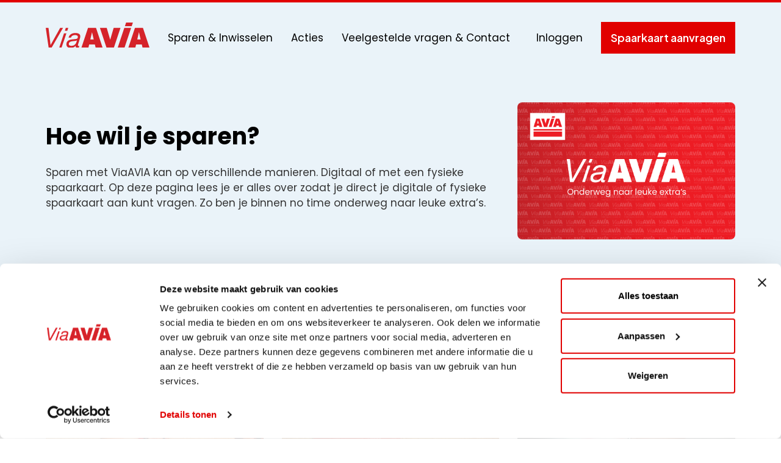

--- FILE ---
content_type: text/html; charset=UTF-8
request_url: https://viaavia.nl/hoe-wil-je-sparen
body_size: 4994
content:
<!DOCTYPE html>
<html lang="nl">
<head>
    <script>(function(w,d,s,l,i){w[l]=w[l]||[];w[l].push({'gtm.start':
                new Date().getTime(),event:'gtm.js'});var f=d.getElementsByTagName(s)[0],
            j=d.createElement(s),dl=l!='dataLayer'?'&l='+l:'';j.async=true;j.src=
            'https://www.googletagmanager.com/gtm.js?id='+i+dl;f.parentNode.insertBefore(j,f);
        })(window,document,'script','dataLayer','GTM-N4MC36S');</script>

    <meta charset="utf-8">
    <meta name="viewport" content="width=device-width, initial-scale=1">
    <meta name="csrf-token" content="FSnRQv34FNOw24drq3DR8vpIJOwgrO8aza94J2i7">

    <title>Hoe wil je sparen | ViaAVIA</title>
<meta name="description" content="Sparen met ViaAVIA kan op verschillende manieren. Digitaal of met een fysieke spaarkaart. Op deze pagina lees je er alles over. Ook vraag je direct je digitale of fysieke spaarkaart aan. Zo ben je binnen no time onderweg naar leuke extra’s.">
<link rel="canonical" href="https://viaavia.nl/hoe-wil-je-sparen">
<meta property="og:title" content="Hoe wil je sparen">
<meta property="og:description" content="Sparen met ViaAVIA kan op verschillende manieren. Digitaal of met een fysieke spaarkaart. Op deze pagina lees je er alles over. Ook vraag je direct je digitale of fysieke spaarkaart aan. Zo ben je binnen no time onderweg naar leuke extra’s.">
<meta property="og:url" content="https://viaavia.nl/hoe-wil-je-sparen">
<meta property="og:image" content="https://viaavia.nl/img/586df4ce-11f4-4c94-9585-81e91df0469c/viaavia-spaarkaart.png?fm=jpg&amp;q=80&amp;fit=crop&amp;w=900&amp;h=470&amp;crop=1011%2C638%2C0%2C0">

<meta name="twitter:title" content="Hoe wil je sparen">
<meta name="twitter:description" content="Sparen met ViaAVIA kan op verschillende manieren. Digitaal of met een fysieke spaarkaart. Op deze pagina lees je er alles over. Ook vraag je direct je digitale of fysieke spaarkaart aan. Zo ben je binnen no time onderweg naar leuke extra’s.">
<script type="application/ld+json">{"@context":"https://schema.org","@type":"WebPage","name":"Hoe wil je sparen","description":"Sparen met ViaAVIA kan op verschillende manieren. Digitaal of met een fysieke spaarkaart. Op deze pagina lees je er alles over. Ook vraag je direct je digitale of fysieke spaarkaart aan. Zo ben je binnen no time onderweg naar leuke extra’s."}</script>
    <script src="https://www.google.com/recaptcha/api.js?hl=&render=6LfulNcZAAAAAJVWJmpYfBDxfCoy3XrKs_413-QT"></script>
    <!-- Fonts -->
    <link href="https://fonts.googleapis.com/css?family=Nunito:200,600|Poppins:300,400,500,600,700&display=swap"
      rel="stylesheet">
<link href="https://fonts.googleapis.com/css2?family=Plus+Jakarta+Sans:ital,wght@0,200..800;1,200..800&display=swap" rel="stylesheet">

    <!-- Styles -->
    <link rel="preload" as="style" href="https://viaavia.nl/build/assets/app-DSTIWG_H.css" /><link rel="stylesheet" href="https://viaavia.nl/build/assets/app-DSTIWG_H.css" />
    <!-- Favicons -->
    <link rel="apple-touch-icon" sizes="180x180" href="https://viaavia.nl/build/assets/favicon/apple-touch-icon.png?v=3eBGnmaz5c">
<link rel="icon" type="image/png" sizes="32x32" href="https://viaavia.nl/build/assets/favicon/favicon-32x32.png?v=3eBGnmaz5c">
<link rel="icon" type="image/png" sizes="16x16" href="https://viaavia.nl/build/assets/favicon/favicon-16x16.png?v=3eBGnmaz5c">
<link rel="manifest" href="https://viaavia.nl/build/assets/favicon/site.webmanifest?v=3eBGnmaz5c">
<link rel="mask-icon" href="https://viaavia.nl/build/assets/favicon/safari-pinned-tab.svg?v=3eBGnmaz5c" color="#e10000">
<link rel="shortcut icon" href="https://viaavia.nl/build/assets/favicon/favicon.ico?v=3eBGnmaz5c">
<meta name="apple-mobile-web-app-title" content="ViaAVIA">
<meta name="application-name" content="ViaAVIA">
<meta name="msapplication-TileColor" content="#e10000">
<meta name="msapplication-config" content="https://viaavia.nl/build/assets/favicon/browserconfig.xml?v=3eBGnmaz5c">
<meta name="theme-color" content="#e10000">

    <!-- Scripts -->
    <link rel="preload" as="style" href="https://viaavia.nl/build/assets/app-BUrcyj0q.css" /><link rel="modulepreload" href="https://viaavia.nl/build/assets/app-DiQcWPaQ.js" /><link rel="modulepreload" href="https://viaavia.nl/build/assets/index-DBJu3gU5.js" /><link rel="stylesheet" href="https://viaavia.nl/build/assets/app-BUrcyj0q.css" /><script type="module" src="https://viaavia.nl/build/assets/app-DiQcWPaQ.js"></script>    <script src="https://code.iconify.design/1/1.0.7/iconify.min.js"></script>

    
</head>

<body>

    <!-- Google Tag Manager (noscript) -->
    <noscript><iframe src="https://www.googletagmanager.com/ns.html?id=GTM-N4MC36S"
            height="0" width="0" style="display:none;visibility:hidden"></iframe></noscript>
    <!-- End Google Tag Manager (noscript) -->
    <div class="border-top border-danger" id="app">
                    <nav class="bg-blue">
    <div class="container-lg nav-container">
        <div class="row align-items-center">
            <div class="col-auto">
                <!-- Navbar brand -->
                <a class="navbar-brand" href="/">
                    <img class="logo" src="https://viaavia.nl/build/assets/images/logo_via_avia.svg">
                </a>
            </div>

            <div class="col-auto d-none d-lg-block">
        <a class=""
           href="https://viaavia.nl/sparen-en-inwisselen">
            <span>Sparen &amp; Inwisselen</span>
        </a>
    </div>
    <div class="col-auto d-none d-lg-block">
        <a class=""
           href="https://viaavia.nl/acties">
            <span>Acties</span>
        </a>
    </div>
    <div class="col-auto d-none d-lg-block">
        <a class=""
           href="https://viaavia.nl/veelgestelde-vragen-en-contact">
            <span>Veelgestelde vragen &amp; Contact</span>
        </a>
    </div>

            <div class="col p-0"></div>

            
            <div class="col-auto d-none d-sm-block">
                <a href="https://viaavia.nl/inloggen">
                    <span>Inloggen</span>
                </a>
            </div>

            <div class="col-auto d-none d-sm-block">
                <a class="btn btn-primary" href="https://viaavia.nl/registreren">
                    <span>Spaarkaart aanvragen</span>
                </a>
            </div>

            <div class="col-auto pl-0 d-lg-none">
                <!-- Collapse button -->
                <button class="navbar-toggler collapsed px-0" data-toggle="collapse" data-target="#navbarSupportedContent" type="button"
                    aria-controls="navbarsExampleDefault" aria-expanded="false" aria-label="Toggle navigation">
                    <span class="icon-bar"></span>
                    <span class="icon-bar"></span>
                    <span class="icon-bar"></span>
                    <span class="iconify icon-close" data-icon="simple-line-icons:close" data-inline="false"></span>
                </button>
            </div>
        </div>
    </div>

    <!-- Collapsible content -->
    <div class="collapse navbar-collapse navbar-menu d-lg-none" id="navbarSupportedContent">
        <div class="container nav-container text-left">
            <!-- Links -->
            <div class="row align-items-sm-center w-100">
                <div class="col-12 col-lg-8">
                    <div class="row">
                        <div class="col-12">
                            <ul class="list-unstyled mb-0">
            <li class="py-2">
            <a class=""
               href="https://viaavia.nl/sparen-en-inwisselen">
                <span>Sparen &amp; Inwisselen</span>
            </a>
        </li>
            <li class="py-2">
            <a class=""
               href="https://viaavia.nl/acties">
                <span>Acties</span>
            </a>
        </li>
            <li class="py-2">
            <a class=""
               href="https://viaavia.nl/veelgestelde-vragen-en-contact">
                <span>Veelgestelde vragen &amp; Contact</span>
            </a>
        </li>
    </ul>
                            <ul class="list-unstyled mb-0">
                                <li class="py-2 d-sm-none">
                                    <a href="https://viaavia.nl/inloggen">
                                        <span>Inloggen</span>
                                    </a>
                                </li>
                            </ul>
                        </div>
                    </div>
                </div>
            </div>

            <div class="row d-sm-none pt-4">
                <div class="col">
                    <a class="btn btn-primary" href="https://viaavia.nl/registreren">
                        <span >Spaarkaart aanvragen</span>
                    </a>
                </div>
            </div>

                    </div>
        <!-- Links -->
    </div>
    <!-- Collapsible content -->
</nav>
        
            <main>
        
        <div class="container-lg">
            </div>

    <div class="bg-grey-blue py-5">
        <div class="container-lg">
            <div class="row justify-content-center">
                                    <div class="col-12 order-1 col-sm d-flex flex-column justify-content-center">
            <div class="py-3">
    <h2><strong style="color: black;">Hoe wil je sparen?</strong></h2>
</div>
<div class="">
    <p><span style="color: rgb(51, 51, 51);">Sparen met ViaAVIA kan op verschillende manieren. Digitaal of met een fysieke spaarkaart. Op deze pagina lees je er alles over zodat je direct je digitale of fysieke spaarkaart aan kunt vragen. Zo ben je binnen no time onderweg naar leuke extra’s. </span><br class="softbreak"></p>
</div>
<div class="row justify-content-center">
                            <div class="col-12 order-1 col-sm d-flex flex-column justify-content-center m-2">
            
    </div>

                    </div>

            
    </div>

                                    <div class="col-12 order-1 col-sm-4 col-md-4 col-lg-4 col-xl-4 d-flex flex-column justify-content-center">
            <div class="d-flex image-block align-items-center bg-img-diagonal-bottom-lines">
            <img class="d-block rounded-lg" src="https://viaavia.nl/img/586df4ce-11f4-4c94-9585-81e91df0469c/viaavia-spaarkaart.png?q=80&amp;fit=max&amp;crop=1011%2C638%2C0%2C0" style="max-width: 100%; "/>
    </div>

    </div>

                            </div>
        </div>
    </div>

    
    <div class="container-lg">
    <div class="row justify-content-center py-5">
                            <div class="col-12 order-1 d-sm-none d-md-none d-lg-none d-xl-none  flex-column justify-content-center mb-3">
            <div class="d-flex image-block align-items-center">
            <img class="d-block rounded-lg" src="https://viaavia.nl/img/d797d832-e337-4e11-a6e7-12b5a9a5335b/avia-app-2.jpg?q=80&amp;fit=max&amp;crop=780%2C520%2C0%2C0" style="max-width: 100%; "/>
    </div>
<div class="py-3">
    <h3><strong style="color: black;">Digitaal sparen met de ViaAVIA App</strong></h3>
</div>
<div class="">
    <p><span style="color: rgb(51, 51, 51);">Tank je regelmatig bij een bemand station? Vraag een digitale spaarkaart aan. Download direct de ViaAVIA app in de play- of appstore zodat je direct kunt starten met het sparen van punten. Je krijgt automatisch een spaarkaartnummer toegewezen. Voor het afrekenen in de shop scan je jouw ViaAVIA spaarkaart.</span><br class="softbreak"></p>
</div>
<div class="row justify-content-center">
                            <div class="col-12 order-1 col-sm d-flex flex-column justify-content-center">
     <div class="col__inner pb-3">         
     </div> </div>

                    </div>

            <div class="buttons text-left">
            
        <a href="https://viaavia.nl/digitale-spaarkaart-aanvragen" class="btn btn-primary">
            <span>
                Digitale spaarkaart aanvragen
                            </span>
        </a>
    </div>

    </div>

                            <div class="col-12 order-1 d-sm-none d-md-none d-lg-none d-xl-none  flex-column justify-content-center mb-3">
            <div class="d-flex image-block align-items-center">
            <img class="d-block rounded-lg" src="https://viaavia.nl/img/15d1eda8-b2de-43ff-8576-6858be179778/spaarkaarten.png?q=80&amp;fit=max&amp;crop=408%2C272%2C0%2C0" style="max-width: 100%; "/>
    </div>
<div class="py-3">
    <h3><strong style="color: black;">Een spaarkaart in mijn portemonnee</strong></h3>
</div>
<div class="">
    <p><span style="color: rgb(51, 51, 51);">Tank jij regelmatig bij een onbemand tankstation? Hiervoor heb je een fysieke ViaAVIA spaarkaart nodig. Vóór iedere tankbeurt voer je de spaarkaart in bij de betaalterminal, daarna volgt je betaalpas. De punten worden direct bijgeschreven op je kaart.&nbsp;</span><br class="softbreak"></p>
</div>
<div class="row justify-content-center">
                            <div class="col-12 order-1 col-sm d-flex flex-column justify-content-center">
     <div class="col__inner pb-3">         
     </div> </div>

                    </div>

            <div class="buttons text-left">
            
        <a href="https://viaavia.nl/spaarkaart-aanvragen" class="btn btn-primary">
            <span>
                Ik wil een spaarkaart thuis ontvangen
                            </span>
        </a>
    </div>

    </div>

                            <div class="col-12 order-1 d-sm-none d-md-none d-lg-none d-xl-none  flex-column justify-content-center mb-n5">
            <div class="d-flex image-block align-items-center">
            <img class="d-block rounded-lg" src="https://viaavia.nl/img/382421f5-d19e-48c4-a88b-d18ed24f96b6/registreren-bij-viaavia.png?q=80&amp;fit=max&amp;crop=408%2C272%2C0%2C0" style="max-width: 100%; "/>
    </div>
<div class="py-3">
    <h3><strong style="color: black;">Registreren</strong></h3>
</div>
<div class="">
    <p><span style="color: rgb(51, 51, 51);">Heb je een rode spaarkaart ontvangen bij een tankstation? Koppel het kaartnummer aan jouw gegevens en ontvang 200 punten cadeau.&nbsp;</span><br class="softbreak"></p>
</div>
<div class="row justify-content-center">
                            <div class="col-12 order-1 col-sm d-flex flex-column justify-content-center">
     <div class="col__inner pb-3">         
     </div> </div>

                    </div>

            <div class="buttons text-left">
            
        <a href="https://viaavia.nl/spaarkaart-activeren" class="btn btn-primary">
            <span>
                Ik wil mijn spaarkaart registeren
                            </span>
        </a>
    </div>

    </div>

                    </div>

            <div class="row justify-content-center py-5">
                            <div class="order-1 d-none col-sm d-sm-block col-md-4 d-md-block col-lg-4 col-xl-4 my-n5 mb-n5 mt-n5">
            <div class="d-flex image-block align-items-center">
            <img class="d-block" src="https://viaavia.nl/img/d797d832-e337-4e11-a6e7-12b5a9a5335b/avia-app-2.jpg?q=80&amp;fit=max&amp;crop=780%2C520%2C0%2C0" style="max-width: 100%; "/>
    </div>
<div class="py-3">
    <h3><strong style="color: black;">Digitaal sparen met de ViaAVIA App</strong></h3>
</div>
<div class="">
    <p><span style="color: rgb(51, 51, 51);">Tank je regelmatig bij een bemand station? Vraag een digitale spaarkaart aan. Download direct de ViaAVIA app in de play- of appstore zodat je direct kunt starten met het sparen van punten. Je krijgt automatisch een spaarkaartnummer toegewezen. Voor het afrekenen in de shop scan je jouw ViaAVIA spaarkaart.</span><br class="softbreak"></p>
</div>
<div class="row justify-content-center">
                            <div class="col-12 order-1 col-sm d-flex flex-column justify-content-center mb-n5">
            
    </div>

                    </div>

            
    </div>

                            <div class="order-1 d-none col-sm d-sm-block col-md-4 d-md-block col-lg-4 col-xl-4 my-n5 mt-n5">
            <div class="d-flex image-block align-items-center">
            <img class="d-block" src="https://viaavia.nl/img/15d1eda8-b2de-43ff-8576-6858be179778/spaarkaarten.png?q=80&amp;fit=max&amp;crop=408%2C272%2C0%2C0" style="max-width: 100%; "/>
    </div>
<div class="py-3">
    <h3><strong style="color: black;">Een spaarkaart in mijn portemonnee</strong></h3>
</div>
<div class="">
    <p><span style="color: rgb(51, 51, 51);">Tank jij regelmatig bij een onbemand tankstation? Hiervoor heb je een fysieke ViaAVIA spaarkaart nodig. Vóór iedere tankbeurt voer je de spaarkaart in bij de betaalterminal, daarna volgt je betaalpas. De punten worden direct bijgeschreven op je kaart.&nbsp;</span><br class="softbreak"></p>
</div>
<div class="row justify-content-center">
                            <div class="col-12 order-1 col-sm d-flex flex-column justify-content-center mb-n5">
            
    </div>

                    </div>

            
    </div>

                            <div class="order-1 d-none col-sm d-sm-block col-md-4 d-md-block col-lg-4 col-xl-4 my-n5 mt-n5">
            <div class="d-flex image-block align-items-center">
            <img class="d-block" src="https://viaavia.nl/img/382421f5-d19e-48c4-a88b-d18ed24f96b6/registreren-bij-viaavia.png?q=80&amp;fit=max&amp;crop=408%2C272%2C0%2C0" style="max-width: 100%; "/>
    </div>
<div class="py-3">
    <h3><strong style="color: black;">Registreren</strong><strong><br class="softbreak"><br class="softbreak"></strong></h3>
</div>
<div class="">
    <p><span style="color: rgb(51, 51, 51);">Heb je een rode ViaAVIA spaarkaart ontvangen bij een tankstation? Koppel het kaartnummer aan jouw gegevens en ontvang 200 punten cadeau.&nbsp;</span><br class="softbreak"></p>
</div>
<div class="row justify-content-center">
                            <div class="col-12 order-1 col-sm d-flex flex-column justify-content-center mb-n5">
            
    </div>

                    </div>

            
    </div>

                    </div>

            <div class="row justify-content-center py-5">
                            <div class="order-1 d-none col-sm d-sm-flex col-md-4 d-md-flex col-lg-4 col-xl-4  flex-column justify-content-center my-n5">
            <div class="buttons text-left">
            
        <a href="https://viaavia.nl/digitale-spaarkaart-aanvragen" class="btn btn-primary">
            <span>
                Digitale spaarkaart aanvragen
                            </span>
        </a>
    </div>

    </div>

                            <div class="order-1 d-none col-sm d-sm-flex col-md-4 d-md-flex col-lg-4 col-xl-4  flex-column justify-content-center my-n5">
            <div class="buttons text-left">
            
        <a href="https://viaavia.nl/spaarkaart-aanvragen" class="btn btn-primary">
            <span>
                Ik wil een spaarkaart thuis ontvangen
                            </span>
        </a>
    </div>

    </div>

                            <div class="order-1 d-none col-sm d-sm-flex col-md-4 d-md-flex col-lg-4 col-xl-4  flex-column justify-content-center my-n5">
            <div class="buttons text-left">
            
        <a href="https://viaavia.nl/spaarkaart-activeren" class="btn btn-primary">
            <span>
                Ik wil mijn spaarkaart registreren
                            </span>
        </a>
    </div>

    </div>

                    </div>

            <div class="row justify-content-center py-5">
                            <div class="col-12 order-1 col-sm d-flex flex-column justify-content-center mt-n5">
            <div class="py-3">
    <h2><strong>Start met sparen</strong></h2>
</div>
<div class="">
    <p><span style="color: black;">Heb je een digitale en/of fysieke spaarkaart? Laat het sparen maar beginnen! Je ontvangt spaarpunten bij:&nbsp;</span><br class="softbreak"></p>
</div>
<div>
    <ul class="item-list item-list-mode-checkmarks item-list-style-default item-list-presentation-vertical">
                    <li>
                <p><span style="color: var(--clrBlack,black);">Iedere getankte liter brandstof</span><span style="color: rgb(51, 51, 51);">&nbsp;</span><br class="softbreak"></p>
            </li>
                    <li>
                <p><span style="color: black;">Elke uitgegeven euro in de tankshops (met uitzondering van wettelijk uitgesloten producten: o.a. rookwaren en loterijen)&nbsp;</span><br class="softbreak"></p>
            </li>
                    <li>
                <p><span style="color: var(--clrBlack,black);">Het meedoen aan leuke winacties. Maak kans op een prijs én ontvang 20 spaarpunten bij het juiste antwoord</span><span style="color: rgb(0, 0, 0);">&nbsp;</span><br class="softbreak"></p>
            </li>
            </ul>
</div>

    </div>

                            <div class="col-12 order-1 col-sm d-flex flex-column justify-content-center">
            <div class="d-flex image-block align-items-center">
            <img class="d-block" src="https://viaavia.nl/img/c30670e6-9d89-42c6-bfde-9dc48cae518f/tanken.jpg?q=80&amp;fit=max&amp;crop=633%2C350%2C0%2C0" style="max-width: 100%; "/>
    </div>

    </div>

                    </div>

            <div class="row justify-content-center py-5">
                            <div class="order-1 d-none d-sm-none d-md-none d-lg-none d-xl-none  flex-column justify-content-center">
            <div class="d-flex image-block align-items-center">
            <img class="d-block" src="https://viaavia.nl/img/d50ec33f-7986-4714-aa12-100d0c1b1625/truck-bij-avia.png?q=80&amp;fit=max&amp;crop=521%2C347%2C0%2C0" style="max-width: 100%; "/>
    </div>

    </div>

                            <div class="order-1 d-none d-sm-none d-md-none d-lg-none d-xl-none  flex-column justify-content-center mt-n4">
            <div class="py-3">
    <h2><strong style="color: black;">Sparen met mijn AVIA Card</strong></h2>
</div>
<div class="">
    <p><span style="color: rgb(51, 51, 51);">Ben je in het bezit van een zakelijke AVIA Card? Deze kun je door ons laten koppelen aan het ViaAVIA spaarprogramma. Zo profiteer jij ook van hoge kortingen op dagjes uit en op artikelen uit de spaarshop. Vul hieronder jouw gegevens in en verstuur de aanvraag.</span><br class="softbreak"><br class="softbreak"><span style="color: rgb(51, 51, 51);">Let op: de aanvraag wordt in behandeling genomen bij AVIA Nederland. Afhankelijk van de contractuele afspraken met jouw werkgever wordt het ViaAVIA spaarprogramma wel of niet aangezet op jouw account.&nbsp;</span><br class="softbreak"></p>
</div>
<div class="buttons">
            
        <a href="https://viaavia.nl/sparen-met-mijn-tankpas" class="btn btn-secondary">
            <span>
                Ik wil sparen met mijn AVIA Card
                            </span>
        </a>
    </div>

    </div>

                    </div>

            
        </div>
    </main>

        <footer class="page-footer pb-4">
    <div class="container-lg footer-container position-relative">
        <a href="#app" class="bg-danger box-chevron-up scroll-to text-decoration-none"><i class="icon-chevron-up"></i></a>

        <div class="row mt-4 pb-2 pt-5">
            <div class="col-12 col-lg-auto text-center text-lg-left pb-4 mb-2 pb-lg-0 mb-lg-0">
                <a href="/">
                    <img class="footer-logo" src="https://viaavia.nl/build/assets/images/logo_via_avia_white.svg">
                </a>
            </div>
            <div class="col-12 col-lg align-self-center pt-lg-0">
                <ul class="menu-footer  list-unstyled list-inline footer-menu text-center text-lg-right mb-0">
    <li class="pt-3">
        <a href="https://viaavia.nl/privacyverklaring">
            Privacyverklaring
        </a>
    </li>
        <li class="pt-3">
        <a href="https://viaavia.nl/voorwaarden">
            Voorwaarden
        </a>
    </li>
        <li class="pt-3">
        <a href="https://viaavia.nl/cookies">
            Cookies
        </a>
    </li>
        <li class="pt-3">
        <a href="https://viaavia.nl/veelgestelde-vragen-en-contact">
            Veelgestelde vragen &amp; Contact
        </a>
    </li>
        </ul>
            </div>
        </div>

        <div class="border-bottom border-white my-4"></div>

        <div class="row pb-5 pt-2">
            <div class="col-12 col-sm pt-1 text-center text-sm-left ">
                Copyright © 2026 AVIA Nederland U.A. Alle rechten voorbehouden.
            </div>

            
                            <div class="col-12 col-sm-auto pt-3 pt-sm-0">
                    <ul class="list-inline footer-socials text-center text-sm-right mb-0">
                                                    <li class="list-inline-item">
                                <a href="https://www.facebook.com/AVIAnederland" target="_blank">
                                    <img src="https://viaavia.nl/build/assets/images/facebook.svg">
                                </a>
                            </li>
                                                                                    <li class="list-inline-item">
                                    <a href="https://www.instagram.com/avianederland" target="_blank">
                                        <img src="https://viaavia.nl/build/assets/images/instagram.png">
                                    </a>
                                </li>
                                                                                        <li class="list-inline-item">
                                    <a href="https://www.linkedin.com/company/avia-nederland/" target="_blank">
                                        <img src="https://viaavia.nl/build/assets/images/linkedin.png">
                                    </a>
                                </li>
                                                                            </ul>
                </div>
                    </div>
    </div>
</footer>

    </div>
    
    
            
            <script type="module">
        document.addEventListener('DOMContentLoaded', function() {
            $(document).on('click', '.scroll-to', function(event) {
                var sectionTo = $($(this).attr('href'));

                if (sectionTo.length) {
                    event.preventDefault();

                    console.log(sectionTo.offset().top, $(window).scrollTop, Math.abs(sectionTo.offset().top - $(window).scrollTop().top) / 3)

                    $('html, body').animate({
                        scrollTop : sectionTo.offset().top
                    }, Math.abs(sectionTo.offset().top - $(window).scrollTop()) / 3);
                }
            });
        });
    </script>
    <script type="module">
        $(document).ready(function() {
            if ($('#alert_modal').length > 0) {
                // open aler modal
                $('#alert_modal').modal('show');
                // close after 5 seconds
                setTimeout(function() {
                    $('#alert_modal').modal('hide');
                }, 10000);
            }
        });
    </script>
</body>

</html>


--- FILE ---
content_type: text/html; charset=utf-8
request_url: https://www.google.com/recaptcha/api2/anchor?ar=1&k=6LfulNcZAAAAAJVWJmpYfBDxfCoy3XrKs_413-QT&co=aHR0cHM6Ly92aWFhdmlhLm5sOjQ0Mw..&hl=en&v=PoyoqOPhxBO7pBk68S4YbpHZ&size=invisible&anchor-ms=120000&execute-ms=30000&cb=1yaqiardx73n
body_size: 48552
content:
<!DOCTYPE HTML><html dir="ltr" lang="en"><head><meta http-equiv="Content-Type" content="text/html; charset=UTF-8">
<meta http-equiv="X-UA-Compatible" content="IE=edge">
<title>reCAPTCHA</title>
<style type="text/css">
/* cyrillic-ext */
@font-face {
  font-family: 'Roboto';
  font-style: normal;
  font-weight: 400;
  font-stretch: 100%;
  src: url(//fonts.gstatic.com/s/roboto/v48/KFO7CnqEu92Fr1ME7kSn66aGLdTylUAMa3GUBHMdazTgWw.woff2) format('woff2');
  unicode-range: U+0460-052F, U+1C80-1C8A, U+20B4, U+2DE0-2DFF, U+A640-A69F, U+FE2E-FE2F;
}
/* cyrillic */
@font-face {
  font-family: 'Roboto';
  font-style: normal;
  font-weight: 400;
  font-stretch: 100%;
  src: url(//fonts.gstatic.com/s/roboto/v48/KFO7CnqEu92Fr1ME7kSn66aGLdTylUAMa3iUBHMdazTgWw.woff2) format('woff2');
  unicode-range: U+0301, U+0400-045F, U+0490-0491, U+04B0-04B1, U+2116;
}
/* greek-ext */
@font-face {
  font-family: 'Roboto';
  font-style: normal;
  font-weight: 400;
  font-stretch: 100%;
  src: url(//fonts.gstatic.com/s/roboto/v48/KFO7CnqEu92Fr1ME7kSn66aGLdTylUAMa3CUBHMdazTgWw.woff2) format('woff2');
  unicode-range: U+1F00-1FFF;
}
/* greek */
@font-face {
  font-family: 'Roboto';
  font-style: normal;
  font-weight: 400;
  font-stretch: 100%;
  src: url(//fonts.gstatic.com/s/roboto/v48/KFO7CnqEu92Fr1ME7kSn66aGLdTylUAMa3-UBHMdazTgWw.woff2) format('woff2');
  unicode-range: U+0370-0377, U+037A-037F, U+0384-038A, U+038C, U+038E-03A1, U+03A3-03FF;
}
/* math */
@font-face {
  font-family: 'Roboto';
  font-style: normal;
  font-weight: 400;
  font-stretch: 100%;
  src: url(//fonts.gstatic.com/s/roboto/v48/KFO7CnqEu92Fr1ME7kSn66aGLdTylUAMawCUBHMdazTgWw.woff2) format('woff2');
  unicode-range: U+0302-0303, U+0305, U+0307-0308, U+0310, U+0312, U+0315, U+031A, U+0326-0327, U+032C, U+032F-0330, U+0332-0333, U+0338, U+033A, U+0346, U+034D, U+0391-03A1, U+03A3-03A9, U+03B1-03C9, U+03D1, U+03D5-03D6, U+03F0-03F1, U+03F4-03F5, U+2016-2017, U+2034-2038, U+203C, U+2040, U+2043, U+2047, U+2050, U+2057, U+205F, U+2070-2071, U+2074-208E, U+2090-209C, U+20D0-20DC, U+20E1, U+20E5-20EF, U+2100-2112, U+2114-2115, U+2117-2121, U+2123-214F, U+2190, U+2192, U+2194-21AE, U+21B0-21E5, U+21F1-21F2, U+21F4-2211, U+2213-2214, U+2216-22FF, U+2308-230B, U+2310, U+2319, U+231C-2321, U+2336-237A, U+237C, U+2395, U+239B-23B7, U+23D0, U+23DC-23E1, U+2474-2475, U+25AF, U+25B3, U+25B7, U+25BD, U+25C1, U+25CA, U+25CC, U+25FB, U+266D-266F, U+27C0-27FF, U+2900-2AFF, U+2B0E-2B11, U+2B30-2B4C, U+2BFE, U+3030, U+FF5B, U+FF5D, U+1D400-1D7FF, U+1EE00-1EEFF;
}
/* symbols */
@font-face {
  font-family: 'Roboto';
  font-style: normal;
  font-weight: 400;
  font-stretch: 100%;
  src: url(//fonts.gstatic.com/s/roboto/v48/KFO7CnqEu92Fr1ME7kSn66aGLdTylUAMaxKUBHMdazTgWw.woff2) format('woff2');
  unicode-range: U+0001-000C, U+000E-001F, U+007F-009F, U+20DD-20E0, U+20E2-20E4, U+2150-218F, U+2190, U+2192, U+2194-2199, U+21AF, U+21E6-21F0, U+21F3, U+2218-2219, U+2299, U+22C4-22C6, U+2300-243F, U+2440-244A, U+2460-24FF, U+25A0-27BF, U+2800-28FF, U+2921-2922, U+2981, U+29BF, U+29EB, U+2B00-2BFF, U+4DC0-4DFF, U+FFF9-FFFB, U+10140-1018E, U+10190-1019C, U+101A0, U+101D0-101FD, U+102E0-102FB, U+10E60-10E7E, U+1D2C0-1D2D3, U+1D2E0-1D37F, U+1F000-1F0FF, U+1F100-1F1AD, U+1F1E6-1F1FF, U+1F30D-1F30F, U+1F315, U+1F31C, U+1F31E, U+1F320-1F32C, U+1F336, U+1F378, U+1F37D, U+1F382, U+1F393-1F39F, U+1F3A7-1F3A8, U+1F3AC-1F3AF, U+1F3C2, U+1F3C4-1F3C6, U+1F3CA-1F3CE, U+1F3D4-1F3E0, U+1F3ED, U+1F3F1-1F3F3, U+1F3F5-1F3F7, U+1F408, U+1F415, U+1F41F, U+1F426, U+1F43F, U+1F441-1F442, U+1F444, U+1F446-1F449, U+1F44C-1F44E, U+1F453, U+1F46A, U+1F47D, U+1F4A3, U+1F4B0, U+1F4B3, U+1F4B9, U+1F4BB, U+1F4BF, U+1F4C8-1F4CB, U+1F4D6, U+1F4DA, U+1F4DF, U+1F4E3-1F4E6, U+1F4EA-1F4ED, U+1F4F7, U+1F4F9-1F4FB, U+1F4FD-1F4FE, U+1F503, U+1F507-1F50B, U+1F50D, U+1F512-1F513, U+1F53E-1F54A, U+1F54F-1F5FA, U+1F610, U+1F650-1F67F, U+1F687, U+1F68D, U+1F691, U+1F694, U+1F698, U+1F6AD, U+1F6B2, U+1F6B9-1F6BA, U+1F6BC, U+1F6C6-1F6CF, U+1F6D3-1F6D7, U+1F6E0-1F6EA, U+1F6F0-1F6F3, U+1F6F7-1F6FC, U+1F700-1F7FF, U+1F800-1F80B, U+1F810-1F847, U+1F850-1F859, U+1F860-1F887, U+1F890-1F8AD, U+1F8B0-1F8BB, U+1F8C0-1F8C1, U+1F900-1F90B, U+1F93B, U+1F946, U+1F984, U+1F996, U+1F9E9, U+1FA00-1FA6F, U+1FA70-1FA7C, U+1FA80-1FA89, U+1FA8F-1FAC6, U+1FACE-1FADC, U+1FADF-1FAE9, U+1FAF0-1FAF8, U+1FB00-1FBFF;
}
/* vietnamese */
@font-face {
  font-family: 'Roboto';
  font-style: normal;
  font-weight: 400;
  font-stretch: 100%;
  src: url(//fonts.gstatic.com/s/roboto/v48/KFO7CnqEu92Fr1ME7kSn66aGLdTylUAMa3OUBHMdazTgWw.woff2) format('woff2');
  unicode-range: U+0102-0103, U+0110-0111, U+0128-0129, U+0168-0169, U+01A0-01A1, U+01AF-01B0, U+0300-0301, U+0303-0304, U+0308-0309, U+0323, U+0329, U+1EA0-1EF9, U+20AB;
}
/* latin-ext */
@font-face {
  font-family: 'Roboto';
  font-style: normal;
  font-weight: 400;
  font-stretch: 100%;
  src: url(//fonts.gstatic.com/s/roboto/v48/KFO7CnqEu92Fr1ME7kSn66aGLdTylUAMa3KUBHMdazTgWw.woff2) format('woff2');
  unicode-range: U+0100-02BA, U+02BD-02C5, U+02C7-02CC, U+02CE-02D7, U+02DD-02FF, U+0304, U+0308, U+0329, U+1D00-1DBF, U+1E00-1E9F, U+1EF2-1EFF, U+2020, U+20A0-20AB, U+20AD-20C0, U+2113, U+2C60-2C7F, U+A720-A7FF;
}
/* latin */
@font-face {
  font-family: 'Roboto';
  font-style: normal;
  font-weight: 400;
  font-stretch: 100%;
  src: url(//fonts.gstatic.com/s/roboto/v48/KFO7CnqEu92Fr1ME7kSn66aGLdTylUAMa3yUBHMdazQ.woff2) format('woff2');
  unicode-range: U+0000-00FF, U+0131, U+0152-0153, U+02BB-02BC, U+02C6, U+02DA, U+02DC, U+0304, U+0308, U+0329, U+2000-206F, U+20AC, U+2122, U+2191, U+2193, U+2212, U+2215, U+FEFF, U+FFFD;
}
/* cyrillic-ext */
@font-face {
  font-family: 'Roboto';
  font-style: normal;
  font-weight: 500;
  font-stretch: 100%;
  src: url(//fonts.gstatic.com/s/roboto/v48/KFO7CnqEu92Fr1ME7kSn66aGLdTylUAMa3GUBHMdazTgWw.woff2) format('woff2');
  unicode-range: U+0460-052F, U+1C80-1C8A, U+20B4, U+2DE0-2DFF, U+A640-A69F, U+FE2E-FE2F;
}
/* cyrillic */
@font-face {
  font-family: 'Roboto';
  font-style: normal;
  font-weight: 500;
  font-stretch: 100%;
  src: url(//fonts.gstatic.com/s/roboto/v48/KFO7CnqEu92Fr1ME7kSn66aGLdTylUAMa3iUBHMdazTgWw.woff2) format('woff2');
  unicode-range: U+0301, U+0400-045F, U+0490-0491, U+04B0-04B1, U+2116;
}
/* greek-ext */
@font-face {
  font-family: 'Roboto';
  font-style: normal;
  font-weight: 500;
  font-stretch: 100%;
  src: url(//fonts.gstatic.com/s/roboto/v48/KFO7CnqEu92Fr1ME7kSn66aGLdTylUAMa3CUBHMdazTgWw.woff2) format('woff2');
  unicode-range: U+1F00-1FFF;
}
/* greek */
@font-face {
  font-family: 'Roboto';
  font-style: normal;
  font-weight: 500;
  font-stretch: 100%;
  src: url(//fonts.gstatic.com/s/roboto/v48/KFO7CnqEu92Fr1ME7kSn66aGLdTylUAMa3-UBHMdazTgWw.woff2) format('woff2');
  unicode-range: U+0370-0377, U+037A-037F, U+0384-038A, U+038C, U+038E-03A1, U+03A3-03FF;
}
/* math */
@font-face {
  font-family: 'Roboto';
  font-style: normal;
  font-weight: 500;
  font-stretch: 100%;
  src: url(//fonts.gstatic.com/s/roboto/v48/KFO7CnqEu92Fr1ME7kSn66aGLdTylUAMawCUBHMdazTgWw.woff2) format('woff2');
  unicode-range: U+0302-0303, U+0305, U+0307-0308, U+0310, U+0312, U+0315, U+031A, U+0326-0327, U+032C, U+032F-0330, U+0332-0333, U+0338, U+033A, U+0346, U+034D, U+0391-03A1, U+03A3-03A9, U+03B1-03C9, U+03D1, U+03D5-03D6, U+03F0-03F1, U+03F4-03F5, U+2016-2017, U+2034-2038, U+203C, U+2040, U+2043, U+2047, U+2050, U+2057, U+205F, U+2070-2071, U+2074-208E, U+2090-209C, U+20D0-20DC, U+20E1, U+20E5-20EF, U+2100-2112, U+2114-2115, U+2117-2121, U+2123-214F, U+2190, U+2192, U+2194-21AE, U+21B0-21E5, U+21F1-21F2, U+21F4-2211, U+2213-2214, U+2216-22FF, U+2308-230B, U+2310, U+2319, U+231C-2321, U+2336-237A, U+237C, U+2395, U+239B-23B7, U+23D0, U+23DC-23E1, U+2474-2475, U+25AF, U+25B3, U+25B7, U+25BD, U+25C1, U+25CA, U+25CC, U+25FB, U+266D-266F, U+27C0-27FF, U+2900-2AFF, U+2B0E-2B11, U+2B30-2B4C, U+2BFE, U+3030, U+FF5B, U+FF5D, U+1D400-1D7FF, U+1EE00-1EEFF;
}
/* symbols */
@font-face {
  font-family: 'Roboto';
  font-style: normal;
  font-weight: 500;
  font-stretch: 100%;
  src: url(//fonts.gstatic.com/s/roboto/v48/KFO7CnqEu92Fr1ME7kSn66aGLdTylUAMaxKUBHMdazTgWw.woff2) format('woff2');
  unicode-range: U+0001-000C, U+000E-001F, U+007F-009F, U+20DD-20E0, U+20E2-20E4, U+2150-218F, U+2190, U+2192, U+2194-2199, U+21AF, U+21E6-21F0, U+21F3, U+2218-2219, U+2299, U+22C4-22C6, U+2300-243F, U+2440-244A, U+2460-24FF, U+25A0-27BF, U+2800-28FF, U+2921-2922, U+2981, U+29BF, U+29EB, U+2B00-2BFF, U+4DC0-4DFF, U+FFF9-FFFB, U+10140-1018E, U+10190-1019C, U+101A0, U+101D0-101FD, U+102E0-102FB, U+10E60-10E7E, U+1D2C0-1D2D3, U+1D2E0-1D37F, U+1F000-1F0FF, U+1F100-1F1AD, U+1F1E6-1F1FF, U+1F30D-1F30F, U+1F315, U+1F31C, U+1F31E, U+1F320-1F32C, U+1F336, U+1F378, U+1F37D, U+1F382, U+1F393-1F39F, U+1F3A7-1F3A8, U+1F3AC-1F3AF, U+1F3C2, U+1F3C4-1F3C6, U+1F3CA-1F3CE, U+1F3D4-1F3E0, U+1F3ED, U+1F3F1-1F3F3, U+1F3F5-1F3F7, U+1F408, U+1F415, U+1F41F, U+1F426, U+1F43F, U+1F441-1F442, U+1F444, U+1F446-1F449, U+1F44C-1F44E, U+1F453, U+1F46A, U+1F47D, U+1F4A3, U+1F4B0, U+1F4B3, U+1F4B9, U+1F4BB, U+1F4BF, U+1F4C8-1F4CB, U+1F4D6, U+1F4DA, U+1F4DF, U+1F4E3-1F4E6, U+1F4EA-1F4ED, U+1F4F7, U+1F4F9-1F4FB, U+1F4FD-1F4FE, U+1F503, U+1F507-1F50B, U+1F50D, U+1F512-1F513, U+1F53E-1F54A, U+1F54F-1F5FA, U+1F610, U+1F650-1F67F, U+1F687, U+1F68D, U+1F691, U+1F694, U+1F698, U+1F6AD, U+1F6B2, U+1F6B9-1F6BA, U+1F6BC, U+1F6C6-1F6CF, U+1F6D3-1F6D7, U+1F6E0-1F6EA, U+1F6F0-1F6F3, U+1F6F7-1F6FC, U+1F700-1F7FF, U+1F800-1F80B, U+1F810-1F847, U+1F850-1F859, U+1F860-1F887, U+1F890-1F8AD, U+1F8B0-1F8BB, U+1F8C0-1F8C1, U+1F900-1F90B, U+1F93B, U+1F946, U+1F984, U+1F996, U+1F9E9, U+1FA00-1FA6F, U+1FA70-1FA7C, U+1FA80-1FA89, U+1FA8F-1FAC6, U+1FACE-1FADC, U+1FADF-1FAE9, U+1FAF0-1FAF8, U+1FB00-1FBFF;
}
/* vietnamese */
@font-face {
  font-family: 'Roboto';
  font-style: normal;
  font-weight: 500;
  font-stretch: 100%;
  src: url(//fonts.gstatic.com/s/roboto/v48/KFO7CnqEu92Fr1ME7kSn66aGLdTylUAMa3OUBHMdazTgWw.woff2) format('woff2');
  unicode-range: U+0102-0103, U+0110-0111, U+0128-0129, U+0168-0169, U+01A0-01A1, U+01AF-01B0, U+0300-0301, U+0303-0304, U+0308-0309, U+0323, U+0329, U+1EA0-1EF9, U+20AB;
}
/* latin-ext */
@font-face {
  font-family: 'Roboto';
  font-style: normal;
  font-weight: 500;
  font-stretch: 100%;
  src: url(//fonts.gstatic.com/s/roboto/v48/KFO7CnqEu92Fr1ME7kSn66aGLdTylUAMa3KUBHMdazTgWw.woff2) format('woff2');
  unicode-range: U+0100-02BA, U+02BD-02C5, U+02C7-02CC, U+02CE-02D7, U+02DD-02FF, U+0304, U+0308, U+0329, U+1D00-1DBF, U+1E00-1E9F, U+1EF2-1EFF, U+2020, U+20A0-20AB, U+20AD-20C0, U+2113, U+2C60-2C7F, U+A720-A7FF;
}
/* latin */
@font-face {
  font-family: 'Roboto';
  font-style: normal;
  font-weight: 500;
  font-stretch: 100%;
  src: url(//fonts.gstatic.com/s/roboto/v48/KFO7CnqEu92Fr1ME7kSn66aGLdTylUAMa3yUBHMdazQ.woff2) format('woff2');
  unicode-range: U+0000-00FF, U+0131, U+0152-0153, U+02BB-02BC, U+02C6, U+02DA, U+02DC, U+0304, U+0308, U+0329, U+2000-206F, U+20AC, U+2122, U+2191, U+2193, U+2212, U+2215, U+FEFF, U+FFFD;
}
/* cyrillic-ext */
@font-face {
  font-family: 'Roboto';
  font-style: normal;
  font-weight: 900;
  font-stretch: 100%;
  src: url(//fonts.gstatic.com/s/roboto/v48/KFO7CnqEu92Fr1ME7kSn66aGLdTylUAMa3GUBHMdazTgWw.woff2) format('woff2');
  unicode-range: U+0460-052F, U+1C80-1C8A, U+20B4, U+2DE0-2DFF, U+A640-A69F, U+FE2E-FE2F;
}
/* cyrillic */
@font-face {
  font-family: 'Roboto';
  font-style: normal;
  font-weight: 900;
  font-stretch: 100%;
  src: url(//fonts.gstatic.com/s/roboto/v48/KFO7CnqEu92Fr1ME7kSn66aGLdTylUAMa3iUBHMdazTgWw.woff2) format('woff2');
  unicode-range: U+0301, U+0400-045F, U+0490-0491, U+04B0-04B1, U+2116;
}
/* greek-ext */
@font-face {
  font-family: 'Roboto';
  font-style: normal;
  font-weight: 900;
  font-stretch: 100%;
  src: url(//fonts.gstatic.com/s/roboto/v48/KFO7CnqEu92Fr1ME7kSn66aGLdTylUAMa3CUBHMdazTgWw.woff2) format('woff2');
  unicode-range: U+1F00-1FFF;
}
/* greek */
@font-face {
  font-family: 'Roboto';
  font-style: normal;
  font-weight: 900;
  font-stretch: 100%;
  src: url(//fonts.gstatic.com/s/roboto/v48/KFO7CnqEu92Fr1ME7kSn66aGLdTylUAMa3-UBHMdazTgWw.woff2) format('woff2');
  unicode-range: U+0370-0377, U+037A-037F, U+0384-038A, U+038C, U+038E-03A1, U+03A3-03FF;
}
/* math */
@font-face {
  font-family: 'Roboto';
  font-style: normal;
  font-weight: 900;
  font-stretch: 100%;
  src: url(//fonts.gstatic.com/s/roboto/v48/KFO7CnqEu92Fr1ME7kSn66aGLdTylUAMawCUBHMdazTgWw.woff2) format('woff2');
  unicode-range: U+0302-0303, U+0305, U+0307-0308, U+0310, U+0312, U+0315, U+031A, U+0326-0327, U+032C, U+032F-0330, U+0332-0333, U+0338, U+033A, U+0346, U+034D, U+0391-03A1, U+03A3-03A9, U+03B1-03C9, U+03D1, U+03D5-03D6, U+03F0-03F1, U+03F4-03F5, U+2016-2017, U+2034-2038, U+203C, U+2040, U+2043, U+2047, U+2050, U+2057, U+205F, U+2070-2071, U+2074-208E, U+2090-209C, U+20D0-20DC, U+20E1, U+20E5-20EF, U+2100-2112, U+2114-2115, U+2117-2121, U+2123-214F, U+2190, U+2192, U+2194-21AE, U+21B0-21E5, U+21F1-21F2, U+21F4-2211, U+2213-2214, U+2216-22FF, U+2308-230B, U+2310, U+2319, U+231C-2321, U+2336-237A, U+237C, U+2395, U+239B-23B7, U+23D0, U+23DC-23E1, U+2474-2475, U+25AF, U+25B3, U+25B7, U+25BD, U+25C1, U+25CA, U+25CC, U+25FB, U+266D-266F, U+27C0-27FF, U+2900-2AFF, U+2B0E-2B11, U+2B30-2B4C, U+2BFE, U+3030, U+FF5B, U+FF5D, U+1D400-1D7FF, U+1EE00-1EEFF;
}
/* symbols */
@font-face {
  font-family: 'Roboto';
  font-style: normal;
  font-weight: 900;
  font-stretch: 100%;
  src: url(//fonts.gstatic.com/s/roboto/v48/KFO7CnqEu92Fr1ME7kSn66aGLdTylUAMaxKUBHMdazTgWw.woff2) format('woff2');
  unicode-range: U+0001-000C, U+000E-001F, U+007F-009F, U+20DD-20E0, U+20E2-20E4, U+2150-218F, U+2190, U+2192, U+2194-2199, U+21AF, U+21E6-21F0, U+21F3, U+2218-2219, U+2299, U+22C4-22C6, U+2300-243F, U+2440-244A, U+2460-24FF, U+25A0-27BF, U+2800-28FF, U+2921-2922, U+2981, U+29BF, U+29EB, U+2B00-2BFF, U+4DC0-4DFF, U+FFF9-FFFB, U+10140-1018E, U+10190-1019C, U+101A0, U+101D0-101FD, U+102E0-102FB, U+10E60-10E7E, U+1D2C0-1D2D3, U+1D2E0-1D37F, U+1F000-1F0FF, U+1F100-1F1AD, U+1F1E6-1F1FF, U+1F30D-1F30F, U+1F315, U+1F31C, U+1F31E, U+1F320-1F32C, U+1F336, U+1F378, U+1F37D, U+1F382, U+1F393-1F39F, U+1F3A7-1F3A8, U+1F3AC-1F3AF, U+1F3C2, U+1F3C4-1F3C6, U+1F3CA-1F3CE, U+1F3D4-1F3E0, U+1F3ED, U+1F3F1-1F3F3, U+1F3F5-1F3F7, U+1F408, U+1F415, U+1F41F, U+1F426, U+1F43F, U+1F441-1F442, U+1F444, U+1F446-1F449, U+1F44C-1F44E, U+1F453, U+1F46A, U+1F47D, U+1F4A3, U+1F4B0, U+1F4B3, U+1F4B9, U+1F4BB, U+1F4BF, U+1F4C8-1F4CB, U+1F4D6, U+1F4DA, U+1F4DF, U+1F4E3-1F4E6, U+1F4EA-1F4ED, U+1F4F7, U+1F4F9-1F4FB, U+1F4FD-1F4FE, U+1F503, U+1F507-1F50B, U+1F50D, U+1F512-1F513, U+1F53E-1F54A, U+1F54F-1F5FA, U+1F610, U+1F650-1F67F, U+1F687, U+1F68D, U+1F691, U+1F694, U+1F698, U+1F6AD, U+1F6B2, U+1F6B9-1F6BA, U+1F6BC, U+1F6C6-1F6CF, U+1F6D3-1F6D7, U+1F6E0-1F6EA, U+1F6F0-1F6F3, U+1F6F7-1F6FC, U+1F700-1F7FF, U+1F800-1F80B, U+1F810-1F847, U+1F850-1F859, U+1F860-1F887, U+1F890-1F8AD, U+1F8B0-1F8BB, U+1F8C0-1F8C1, U+1F900-1F90B, U+1F93B, U+1F946, U+1F984, U+1F996, U+1F9E9, U+1FA00-1FA6F, U+1FA70-1FA7C, U+1FA80-1FA89, U+1FA8F-1FAC6, U+1FACE-1FADC, U+1FADF-1FAE9, U+1FAF0-1FAF8, U+1FB00-1FBFF;
}
/* vietnamese */
@font-face {
  font-family: 'Roboto';
  font-style: normal;
  font-weight: 900;
  font-stretch: 100%;
  src: url(//fonts.gstatic.com/s/roboto/v48/KFO7CnqEu92Fr1ME7kSn66aGLdTylUAMa3OUBHMdazTgWw.woff2) format('woff2');
  unicode-range: U+0102-0103, U+0110-0111, U+0128-0129, U+0168-0169, U+01A0-01A1, U+01AF-01B0, U+0300-0301, U+0303-0304, U+0308-0309, U+0323, U+0329, U+1EA0-1EF9, U+20AB;
}
/* latin-ext */
@font-face {
  font-family: 'Roboto';
  font-style: normal;
  font-weight: 900;
  font-stretch: 100%;
  src: url(//fonts.gstatic.com/s/roboto/v48/KFO7CnqEu92Fr1ME7kSn66aGLdTylUAMa3KUBHMdazTgWw.woff2) format('woff2');
  unicode-range: U+0100-02BA, U+02BD-02C5, U+02C7-02CC, U+02CE-02D7, U+02DD-02FF, U+0304, U+0308, U+0329, U+1D00-1DBF, U+1E00-1E9F, U+1EF2-1EFF, U+2020, U+20A0-20AB, U+20AD-20C0, U+2113, U+2C60-2C7F, U+A720-A7FF;
}
/* latin */
@font-face {
  font-family: 'Roboto';
  font-style: normal;
  font-weight: 900;
  font-stretch: 100%;
  src: url(//fonts.gstatic.com/s/roboto/v48/KFO7CnqEu92Fr1ME7kSn66aGLdTylUAMa3yUBHMdazQ.woff2) format('woff2');
  unicode-range: U+0000-00FF, U+0131, U+0152-0153, U+02BB-02BC, U+02C6, U+02DA, U+02DC, U+0304, U+0308, U+0329, U+2000-206F, U+20AC, U+2122, U+2191, U+2193, U+2212, U+2215, U+FEFF, U+FFFD;
}

</style>
<link rel="stylesheet" type="text/css" href="https://www.gstatic.com/recaptcha/releases/PoyoqOPhxBO7pBk68S4YbpHZ/styles__ltr.css">
<script nonce="so4BHahjI50yWGTcKh-uRg" type="text/javascript">window['__recaptcha_api'] = 'https://www.google.com/recaptcha/api2/';</script>
<script type="text/javascript" src="https://www.gstatic.com/recaptcha/releases/PoyoqOPhxBO7pBk68S4YbpHZ/recaptcha__en.js" nonce="so4BHahjI50yWGTcKh-uRg">
      
    </script></head>
<body><div id="rc-anchor-alert" class="rc-anchor-alert"></div>
<input type="hidden" id="recaptcha-token" value="[base64]">
<script type="text/javascript" nonce="so4BHahjI50yWGTcKh-uRg">
      recaptcha.anchor.Main.init("[\x22ainput\x22,[\x22bgdata\x22,\x22\x22,\[base64]/[base64]/[base64]/[base64]/cjw8ejpyPj4+eil9Y2F0Y2gobCl7dGhyb3cgbDt9fSxIPWZ1bmN0aW9uKHcsdCx6KXtpZih3PT0xOTR8fHc9PTIwOCl0LnZbd10/dC52W3ddLmNvbmNhdCh6KTp0LnZbd109b2Yoeix0KTtlbHNle2lmKHQuYkImJnchPTMxNylyZXR1cm47dz09NjZ8fHc9PTEyMnx8dz09NDcwfHx3PT00NHx8dz09NDE2fHx3PT0zOTd8fHc9PTQyMXx8dz09Njh8fHc9PTcwfHx3PT0xODQ/[base64]/[base64]/[base64]/bmV3IGRbVl0oSlswXSk6cD09Mj9uZXcgZFtWXShKWzBdLEpbMV0pOnA9PTM/bmV3IGRbVl0oSlswXSxKWzFdLEpbMl0pOnA9PTQ/[base64]/[base64]/[base64]/[base64]\x22,\[base64]\x22,\x22wqdZw5rDusOxw4vDicKGwqIsw6tzw43Dk8KSUQ3CpsODOcOTwp9TRcKNVBs4w5tKw5jCh8KAERJowogrw4XClHBKw6BYJC1DLMKCPBfClsOTwprDtGzCvA8kVFwsIcKWQcOSwqXDqx1IdFPCjcOPDcOhfXp1BSNzw6/CnXA3D3omw7rDt8OMw6pFwrjDsUcOWwk0w5nDpSUUwr/DqMOAw60Gw7EgDm7CtsOGesOiw7ssGMKGw5lYVD/[base64]/[base64]/CvMOXNClxIHzCgcObw5HCh2jDtMOed8KzFsOKfDbCsMK7WsOjBMKLYj7DlRocTUDCoMO4JcK9w6PDl8KoMMOGw7Iew7ISwp7DnRxxQwHDuWHCiTxVHMODTcKTX8OoC8KuIMKqwqU0w4jDqyjCjsOeS8OLwqLCvX7CpcO+w5wzfFYAw7whwp7ClzvCvg/DlgQnVcODOcOGw5JQCcKhw6Btd0jDpWNgwqfDsCfDoV9kRB3DrMOHHsOwB8Ojw5Utw7UdaMOXN3xUwr/DssOIw6PCj8K8K2YHAMO5YMK2w5zDj8OAHMKXI8KAwqZGJsOgUMOTQMOZNsOeXsOswo7CsAZmwpx/bcK+Vk0cM8KIwrjDkQrCiAd9w7jCsHjCgsKzw6XDtjHCuMO0woLDsMK4acOdCyLCgsOiM8K9PBxVVFNwbgvCsWJdw7TCjnfDvGfCucOFF8One3AcJ2/DkcKSw5sfFTjCisOIwofDnMKrw78bLMK7wqRiU8KuCcOmRsO6w5PDpcKuI3nCsCNcK1YHwpcra8OTVAR1dMOMwp/Ct8OOwrJMAsOMw5fDshE5wpXDh8ORw7rDqcKTwp1qw7LCrkTDsx3ChsOMw7HClcOOwqzCgMOowqbClMKZaE4tPMKkw75+woEcVGfCqHTCl8KLwpfDicOiGsKwwpvCr8O9A2AFQxUYTsK5CcKcw5vDujzCvCk7wqXCvcKxw6bDqQnDl33CnT/CgnTCnlY9w6RZwqsow6h/wrfDtRAiw65+w5vCn8O/[base64]/CrRxiwrPDtgoXf8K3YcOZHiDDq8Ovwr/DhwrDoV8RXsOKw5PDl8OZHDXChcKBZcOmw5hkT2rDq0Mawp/DhFsyw6BRw7pwwpHCv8Kmwo/Cnw4iwrbDlCQSRsKeIxUZUMO8CRVqwoADwrAJLy7CilbCi8Otw69gw7vDkcKXw6hww6E1w5xdwrzCu8O8NsOkFC1OFi7Cv8KVwq0Nwo/[base64]/w4TDjAY7MBAcwrbCmMKsLhN7wpbDoHYtwr8uw73CunDCvQXCgB7DgMO1YMO7w71qwqo0w68ED8OqwqXCnH1fd8O7UlfDlUbDpsOjcRPDihNZbWJhRsKFBEgawqsIwqLDr3phw47Dk8K4w67CrgczLMKmwrrDqcO/[base64]/ChDjCvFFbwplYGsKSw5jDmMKPC8KSYELDpcO7a8OyCMKmNUHClcOxw47CmirDnCNcwqILT8KOwoYzw4/CncOFBjbCucOMwqdXKSBSw4cqRjhqw7tJQMO1wqrDgcOTS0ARFCjDucKsw6zDolXCmcOMfsKuLkzDksKuJV/CnjBgAzRwT8KFwpnDgcKPwpvDmAkwBMKFHAHCuUEAwq9twpPCr8K8ISNJEMK+S8OfcRrDhzLDvMO2PUhfZlEVw5DDlV3DrUnCrQzDisOLP8K7VsKdwpXCpMKoCSFuwpvDj8OfCDpVw6TDg8ONwrPDnsOEXsKRYnF9w6MKwok6wr3Dv8OVwqMqBm7DpcKHw6B/[base64]/Bwdew75jw4jDv1A9SsOpZjE3O2/CnmvDoiBfwrZ+w4nDlMK2IMKdBm11XMOdFsOewpUowrU8PB7DgSR/J8KMQH3CjD/DrMOvwroXa8K9VcKYwpQVwqJ0w7nCvwRRwpJ6wp9NUMK5DF8nwpHDjMKxKEvDu8Obw78rwoZuwppCQhnDlCvDpXjDiQYTIgV1E8KmJMKNw6wfLhjDscKqw6DCtcK5MH/[base64]/w5rCuMOBD2XDjcOiw4g+w6LDunLDgWg/wp3DrFE1w7TDn8OJWcOOwrHDlcKGUmk6wp/[base64]/DmRIpw6Aiw650ZE3CicKCXsKbw5N5P8OwQ2LDtsOMwo7CklV5w4AnBcKcwqRvRsKIRVJew74ewpXCtcOJwr0ww51sw6UjJ2zCuMKSw4nCrsOdwp0xPsONw7nDkC4ewpTDvcOuwoHDlEoSUcKMwpc8KzxWVMOxw4/DiMK7wpdBTzVbw4sAw7vCqwDCmxlbccO0w7bDoQnCk8KwWsOVZsK3wq1JwqklNycCw4LCrmvCqMO4EsOuw7Ryw7tkGcOCwo5VwpbDtgZwHhkWREZKw6cgfMOgwpZSwq7DpsO/[base64]/wqhlHsOSF8OJGyZRDRVMwoHCjWVSwpjColHClW/DuMKpUyvCpVBDQcOQw69pwo0vMMO4VWFaTcKxQ8Ktw78Vw70HORZhacO8w4PCq8OKO8KVHh/CucO5A8KTworDjsOfwoMNw5DDoMOEwrgIIgQlwq/DusORQH7Dl8OxQcK8wqMlA8OyfR0KZxDDpsOsd8KNwrfCmMOnb3DClxTDhnbCsGJ5T8OSOsOOwpzDnsOXwqBOwrlbR2ZlBcKewpIGMsO+VBDCp8KPc0/Cim0nQUB8ClPCssKGwrogBwjCisKMYWbDoALDmsKgw6NiFMO9wpvCscKvN8O/[base64]/ClsO1bkPDoMKnw4www4FWw6UwE8O3w7V1w4ZhKTvDjjjCjsK/wqEIw6s+w7zCocKgHMKFViHDjsOcAcO9LGXCjsKWOA/DowhEekDDoB3DvgoGZ8OLP8KAwo/DlMKcXsKywpoVw6o9TW4ww5E/w4LCoMOOfcKLwowBwqYvH8OHwrXCmMO3wqQCFcK/w6NEwpDCo27Cg8Obw67DisKpw6VmFMKCBMK2wpLDtEbCpMOvwoVjKxcIKk7CvMKtUGMULsKCe1jCuMOyw7rDnwIPw4/DrwjCjXvCtCZXasKkwq/CtWhVwqbCjSJuwrfCkEXCtMKmDGglwoTCjcKVw4PCgAXCk8OPKcKNcQQDSz9AYMOOwp7Do2J3aB/DlsOwwpbDr8KGfMKbw5JQbjPClMKBeBc2wpnCn8OXw4d9w5gHw6PCiMKhcWkTasOuB8Otw5PDpcOIdsKTw4MKf8KTw4TDvnVXUcK9ZMOqHsOyA8O4HxPDrsOOfXZtOERTwrFMAS9yDsKrwqdjVglkw4E6w6jDvi/CtXx0wpY5VBrDrcOuwpwXMcKow4kzwrbCsUvCmzxWG3XCsMKnLcOiE0DDtn3DiGAww6HCnFpjEMKfwp9qYhnDsMONwq7DtcOgw6/CgsO0eMOCMMOjTsO7SMOEwqlGSMKPbhQgwprDnyTDusKGbcOtw5oAa8O1ecOvwq9Ew586w5jCq8K0WzvCuQXCkh44wpfCl1fCq8Osa8OZw6g8bcKpIhFkw54hTMOCEGETQEVdw63CsMKhw6/DknAqBcKlwqlODHzDshAYXcO/aMKHwrdjwqQGw40fwqPDu8K3KMO0AMKvwonCvU/CiHk4wqTDvMKpGMKdU8OyUsOpYcOvM8K4ZsO0IAlyAMOmKidKEhkfwqB8EcOXw43CqMOqwqHCnkvDqj3DsMOxasOYY3Y2wr82Dhd7MsKSw7EpOsOnw7HCncOGKVULRcKUwqvCn0Z1wonCtB3Ct2gOwrxqHD0jwp7DkDR5I0fCmRQww4/CpyfDlVlTw7FrSsOEw4bDoQTDksKRw5I4wpfCpFVrwr90XsOfVMONXcOBemLDlBhEEA1lQMO8XzMwwqTDg3HCnsK1woHCrcKFVkZxw51BwrxCJ3BWw7XDgBzDscKLbUnDrTjChW/[base64]/bcKbwqU8RH5hw6sUwow6wo/DlsKmw4fDhnJ+w4wgw4vDiF5vTcOTwrFrVMKdBGTCgA7Dr18JUsK7ZmbCswBEFsK0LsOHwp/DsEXDh30Jw6EvwpZWwrB5w57DlsObwrDDgcOiexnDoHgjXmVTDxcJwohJwqIhwosGw6h/Bl7CmR/CmsKiwrMew6F3w5LCk0Itw4fCqz/DncK1w4TCvwnDkRDCqMObFD9BccOkw5R/wr7DocO9wpIWwrt2w5JwGMOOwqnDk8KsP3/CqMOHwqI2woDDtRcCw7nClcKff0IfZE7CpmJdPcOrTVzCocKXwoDCoDzDm8ONw4DCjsKVwocSd8KSRMKZG8Ofw7rDu0VNwoFZwr/[base64]/DgTVZUMKOdsOnQTXClsO6wqQadsKQChUAw7Qfw4nCgMO2VGLCnE/CmMKnRmBRw5vDksKZw6/CisK9wqLClyNhwpPDnkDDtsO5QWMERWNaw5HCtcOmw6jDmMKvw4s+LCImDBgOw4LCs2PDkHjCnsKlw5vDhsKjY0zDvFLDgcKWw6nDuMKVw5sKCDrChD4JAHrCk8OuAUHDggjCqcOnwp/[base64]/B8KFMcKmw6/ClgTCpcKsC8O/Rm/Do8OCOMK4DsOsw6Z8wrfCtsO4dxcsb8OrZBsSwpB7w6xoAnciZsO+ESRdQsKXMRzCp3vCo8KQwq9iw5bCusKYw5PCuMKXVFYRwoRoaMKBABDDhMKrw6FsYD85w5rCs3nDn3UvM8OEw65JwoEYaMKZbsOGwqjDiE8YVylpXXPDggPCjV7CpMOuwoLDrsK/HcKJIV0UwoHDgRczG8K/w7HCvkwqdXTCvgppwqBDDcKNKBnDs8OYD8K3QztaT1REJ8OpCnDCosO2w60pF1UQwqXCiVdvwpPDrMOIbjtObgFYw55swqvCp8Omw4nCkFLCq8OCC8O/wobClSLCj1XDrQZLWMO1TB/CnsOtMsO1woAIw6fCoH3CmcO4wpY5w5c/woLDnlMneMKGRy4XwrBQwoItwqzCtwkzb8K2w4p2wp7DgsOTw7DCkQsFAWbDhsKXwrJ8w6/ClHBeWMOmCsKIw5tAw7YMSiLDnMOMwrbDjz9fw5/Csk4Zw4fDkUEMw7nDhEt5wqd+KBzCikHClcK9wqLDn8K4wpJqwoLCjMOdUUbCpMOTdcK6wrdfwpoHw7jCukAmwr0eworDlSJiw57DpcKzwo5ZQgbDlE4Uw5TColfDiVzCnMOKB8KCL8Krw4zCmsKcwoPDicKdIsKJw4rDr8Oqw4Q0wqZ/[base64]/w5McwpXCt8KFMwUFw60uw5PCq2vDl8O4AcOnFMOJw77DjcKZS3RhwpRAXHh+McOSwoDDpBHDk8K/woUYe8KTBRw/w5zDmF/Dvz/CsmLCgsO+woFcD8Okwr/ChMOuQ8KRwr5mw6vCs3bDmcOdbcOywrsGwoFic20JwoDCq8OYTHZtwpNJw7LDtlZpw7EmFgB0w5J/w4DDg8O+YlgvawPDrMOhwpcrXsOowqTDmcO2SsKbUcOcKMKxMinCosOvwpTDgMOlJhUJdA/Ck3JDwqzCmRDClcOXLcOOEcOBTUZICsK/wrPDrMOdw6VMNMKFeMOAJsOGLsKIw65twqEJwqzCtU0Fw5zDt390w6/CkTFxw4rDqVJjeFVxZsKqw5UPGsKsDcK2aMKcIcO9SWMHwqBmBj3DpMOmwqLDqUDCsVw8w5dzE8OVC8K6wqTCq21oe8Owwp/CrjNOw5HCicOkwpZXw4/[base64]/CnMOHChfCrcO9wo1fLsOtw7EPwp5YKzIcCMK1M1zDocO5wr1NworClsKyw7xRXyfDk1rCpitww6EZwp8eKVt/w59WXC/DnhYXw4HDgcKTShlXwolEw78pwp3DgkDChiDCg8OFw7PDgMKWOA9HbcOvwrTDhjHDsC4Ye8O/F8OzwpMgV8O+wr7Cv8Khw6XDtsOJFlBHaUfDm3vCj8OWwqHCqRAWw4LDk8OLAHXCs8KeWsOyMMO+wqTDkh/CrSZ4YSzCjG0XwoHDgnF4RcKjSsKVVGfCkknCq2ZJecODOcK5worCqGYjw5zDq8K0w7tSfAPDgUB9MSPDijZiwpXDhlTCq0jCkSt/wqgkwqTCvkpdYUlXbMKKeEYVRcOOwpoDwoU3w6sZwrwcMxLDkgAvFcO7fMKVw7vCs8Olw4bDtWtsVMOUw753C8O0MhZmXlYpw54Vwo9+wqnDnMKZNsODw6rDsMO8TkAQJU7DhsOiwpM3w7FlwrzDgiHChMKkwqNBwpHCtw/CssOEMzwSO0LDgcO3fDIKw5HDiDrCmcOew5BZNVIMwoUVCMK4b8Ocw6wGwocVBcKJw5vCvMOEM8KvwqV0N3rDrmhpJsOGWzXDoiM9wp7CkD8Rw5VyZsKyOW3Cjx/DgMOISk3ChnAGw4lfV8K7EMK0c1YDYHnCkVTCtMKWZ0HCgnDDhWdUJcKww7Abw43CicKYTSFiHU5KGsOGw7LDgMONwrzDhHV/w5lNTXLCiMOiLH7DicODwo47DMOGwpPCoh8YXcKHBH/[base64]/H0IeaF3CgD7CnMKmFVbDicOMwptTPMKCwoPChsOlwoPCk8Oiwq3CrUnDhFfDl8OiXRvCicOgXBHDmsO1wq7Cpk3DrMKQOTvCkMOIQ8KSwrnDkwPDkCMEw5BHFz3CmsOJPMO9c8OTeMKiYMKbwpl0UlfCqArDhcKEG8KRwqvDig/CkDUWw6DClsOxwpfCosKiGgzCpMOtw4U4AR/CjsOvPQ9zSkjCgMKJXxUQSsKUJcKdMcKYw6HCp8O7RMOuesKPwqMlUUjCgsO1wozDlcOXw5AQwobCkjdKecOoPjfCjsOOUTNNwpJMwqZNBMK4w70Ww4tTworDnHvDl8K6R8Kdwo5Ww6M9w6TCoHgXw6bDrX/CqcOAw5xrfiZpwqjDlGJbwpB1RsO6w7HCnElmw7/DpcKtA8KPBw/DphrCk3gowo1UwoZmA8OlQj9uwojCr8KJwpTDpsO+woLDucOGKsKvRsKfwrnCrcKvw5/Dv8KCdsOiwpUNwppFesOSw7/Dt8Ofw5rCoMOaw7DDrixDwoPDqn9FF3XCiCfCsxMTwqvCi8OvScOWwrvDkMKIw6IZQBXChhPCo8KrwoDCmzRTwpQcWcOjw5fCo8Kuw5LCvcKqPsOALMO+woPDlMOEw6DClCHCqEEnwo/Cmg/[base64]/DosOCXMKJw7XDsAEWYcKuw5VFfmPCqsOvwpHDvgjDh8KyGxfDmy/Cg0ppAMOTKFLCr8O4w7krw7nDrB0CE3ViG8Orw4EpWcK2w5FEV1jCscKyQ1XDh8Ouw4lTw5nDucKJw7peSR4twq3CngZHw4VEcgscw4DDl8Kjw4DDi8KtwooVwr7CmzQdwrPCn8KPDcOkw7Z9WcO0DhnClnnCvcK2w4LDu1NrXsOfwoklKXYzXGLDhsOESU/DusKmwoMQw6sRalHDrBkbwqPDlcKaw7HCvcKBw51DVlEDKV8HYBnDvMOQc1tiw7DDggTCv00RwqE1w64RwqfDsMOuwqQDw6nCs8OtwrHDrQzDgmfDoTlOwrN7O0bCkMO1w6XChMK1w73Cg8OMU8KifsOQw5bCuX/ClMKNwrhrwqTCglllw57DtMKnAjgfw7zDvgvDuyfCv8OVwqLCrUYswqBowpTCqsO7AcKwQsO7e1JFCGY/[base64]/eFjDjW1JwqULfyTCgMKIw5PCk8O+wpDDscK2PGYSw5/DisKvwp1taUfDmMOwPmDDh8OFa27DssO0w6EnW8OpVMKMwpMBR0zDi8Kww47Doy3Ck8KXw5fCnG/DqMKywqMvX3tIBwAowrbCqMOaZRHCpxQFVcKxw6hOw5FLwqZ+BmzCgsOqE0LCgcKAMsOrw5jDsRxKw5rCj0dNwoNpwq3DoQjDpcOCwpd6FMKJwoDDkcKNw5zCs8KdwrVfIhPDsSJLbcO7wrjCpsKEw6fDo8Ksw43CpMKqBcO/QETCksO7w7gdCgdXHcOSbl/Dh8ODwpfCr8O5KcK1wq7DjmnDvsK5wqzDn2siw4TCnsO7EcOqKcOucCp1CsKLcSF/BA3Ck0x1w4V0Lxl+IcOMw7vDhy7DgAHDqMO9HcOXZsOqwonCisKYwp/CtQQDw5lvw7UybHkdwrjDvsK+Omg2csOxw5hfU8KDwojCsgjDusO3E8KAXMO4DcKdccKQw49Rwrddw4k0w7sKwqo2UjHDnjrCsHBHw4sgw5AGKgTClMKswr/[base64]/[base64]/wpM0GMO9NjXCl8OzAlV5NcOGw5LChQ7DrcOfGEwMw4jDqk7Cl8OdwqzDg8OXehXDhcKPw6DCpnnCmHECw7jDk8KJwqEyw78/wp7CmcKpwpPDnVjDqsKTwqjDt1B9wq8jw51vw5/DqMKjQcKew50EKcOIFcKaXBfCpcKWwpRQwqTDjybCrgwQYFbCjkIDwrHDjjMfNAvDgCDCqcOUQcKQwpQPQzHDhsKONE4Pw5bCjcOMw6zCksOjdsODwp9iEhjDqsKMYSBhw7jCrh3CrsKxw7jCvnnCjWvCtcKXZnVaDcOOw6Q7ImnDicO/wqkiG3/[base64]/[base64]/w6DCrsO8wrbCiMOgwqPDvDfCmMKnw64Pw6oWw5zCi3zDtivCph4iU8O5w6Jvw6bDuSzDg0nCj2EaK1/DllfDo2Urw5wERlnCisOew5nDicOVwpVGA8OmGsOKIMOsU8Kkw5Rmw541PMOKw4oewrLDv3wQKMOIXcOnO8OxAgTCnsK1Nx/Cl8KnwqvCh2HCjl0EXMOowpvCuyNGfB0uw7zCtMOJw5w5w4sdwrjCowIqw43Do8O1wrBINE/[base64]/DhsKBw6nDgDDCisKMw4cRwrrCnAZwH0MUNXRxw50/w4vCnx7CiFrDsE5iw5M8JnRWNBbDncOHMcO8w6YtAAVafx7DncKhSHxkQUkiScO/bcKiCQR7XwLCiMOEDcKgPB1GYxBPYyIAwrXDmjF+UsKuwq7Cti/[base64]/CgF7CjsKfdcOVVgzDg8OXGcKNXsO4MhnCk8O9w6HCoXt7MsKiI8Kiw6PChx3DmsOYwp3CqMK3YsKjwo7CksK8w7XDrjQIAcKPecK6XTY2UcK/WXvDomHDjcOAf8OKX8KvwoPDk8K5Mi/DicKMwo7CtmJmwqjCmRNsaMOeHAUawq3CrQ3Do8KrwqbCosO4w497dcOVw6XDvsKgK8Orw7wgwqfDjcOJwrDCu8K6TRBkwqIza3TDogfCgE/CjCTDrG3DtcOFWxUFw6XCtW3Dt143R1fCl8KiN8OLwr3CvcKDAsKKw6jDpcOhwot9WAllbxUNFgoWw6/CjsOqwp3DjTcnWiFEw5PDnAl7D8OvWVlkf8O7J3AzC3PCj8OtwpJSNUjDqzXDgnXCmMOAeMOyw6IWY8Okw6jDuWfCpRrCpAPDjMKcEU4xwpxmwqDCj1rDkGUOw79KbggbZ8KzdcO0wo/[base64]/asK6wptJb3YhwrI/P8OIfcKAwrgpYsK1IUcCQcO4JsK0w6bCgcOFw40CQ8K8BQnCrMOVK0XCrMKTwoPCjlrCo8OyDU1DMsOAw53Ds1M2w6fCqsOeesOMw7B/CMKFZW7Cm8KswpfCuQnCuAc9wr0uYUBfwozCvhc+w4ZKw6TCr8Kaw6nDl8OSAUgQwqNEwpJ9QMKLSE3CnQnCsgluw4fCocKeJsOxezBlwrJOwoXChDAOZDUfPm5xwrXCg8OKCcO/wrbDl8KsChgBCxVbMF/DoxfDnsOtamzDjsOJPcKsD8OFwpoew6Y6wpzCoGFNI8OfwokLccOQw4LCv8O/CsOzfQXCrMOmAwzCgsOuPMOvw4vCnGTCncKWw4XCl2/DhwXCiFXDti8EwrQNw7o8ZMOXwoMZWSN+wqXDqgzDo8OIbsK1OFzCucK8wrPCmk0HwqkFUMOfw5ETw7J1IMKwWsOSwplzEWoiHsOmw55JbcKxw5rCnMOwJ8KROcO2wr/CmG4GPy1Mw6dqSH7DtyPDpkt6wpDDpAZyWsOTw5LDs8Kowpxfw7XCn1dSMMKhUsK7woxgw63Dm8OZw7nDpMKIw6PCtsKxT3HCvypDS8KcM1F8dcOwOsKrwqbDm8KzNwfCrWnDsDnCmDRnw5EUwownfcOZw6rDtmMKY2Vlw40xHy9dw4/CjUBtw6gaw5t0wqF7AsOZUygxwo/DmWLCgsOVwq3ChsObwpJJOwHCgHwVw6nCk8O0wpcjwqQBwpvDv2fDt33CgsO7ecO7wrUSeThQJMOXOsKpMyhLXyBeX8OcScO4SsO5woZBJjstwqXCocOHecOuM8OawojCvsKdw4zCvknDsU5cUcOAWMO5G8OkN8OBG8Knw7c2w7h5wpPDh8OmRWlKRsKLw7/CklLDu3lROcKNHB9SNkHCnFEjABjDpyDDhsKTw6fChXg/[base64]/XMO6w5fCksORwrfDrE/Cr1wYJAMxBMOPCsKTPcO9b8KKw7J6w4NhwqVVf8OywpBzfcO1K3RWZcKiwo0Sw6zCszUcazxWw4llwprCqhRww4LDpsOgTXAFRcKzQnfDtxzDssKoEsK3BXLDhlfCmMK/[base64]/[base64]/[base64]/[base64]/ZG/DuTLDg8Ocwosew4TDpMKJRA/[base64]/DocKmM8Kgwo7Do8O6w5UYw4p7YQ5Awo8DKC7CilzDvcKnGE7DkH7DrQZLIsOAwqvDokoWwozDlsKQDFQ1w5fDsMOBPcKpATfDmSHCshESwqV4ThTCocOBw6QdJVDDgVjDmMOLMxLDh8KxVQM0X8OoA0VBwp/[base64]/w4koAjUQw6fDnsKlw5VmCygPw7zCj33CnsOFdMKYw6zCjFxRwqxFw7AHwr7Ck8K9w6JsX1DDj2/DsS3Cg8KmeMK3wqk3w6nDi8O7JR/Cr03Cj0/Co1LDuMOGdsOifsK3eQzDucKFwo/[base64]/wqEYVh/DqcKNw4VGwpjCg17DvznDucOkw53CmzjCvsOLSsK7w64LwpfCliA+IS0RZsK+EiofEcO8KMKEaSTCq0jDgcKxFjtgwq9Nw5lxwrnDucOIeCoFesORw4nCtR/CpRTCqcKdw4fCkHdUWDENwr9/wqrCtEHDgB3CkyFiwpfCiEXDnlfCgQLDhcOiw4orw7tVLGnDncKZw5wdwrV8LsKSwr/[base64]/[base64]/[base64]/wokww4QrOxgZwq7CnFHCqsKRwoB3w5LCtMOqR8K1woYXwoVnwoLDnUnChcOjBnLDrMOAw6zDlsKRAsOzw6M1wqwuPhAkaRRhQ0bDi297w5cuw7PDvcKhw4DDtcK5G8Ouwq8vS8KRRcK0w6jCnHNEYhzDvnzDln/Du8KHw7vDuMK0wpkgw4ApQTrDrVPCixHDgE7DusO7w7QuC8KuwpV+YcKiN8OpWcO6w5/[base64]/w6zCsWrDrmLDg8Kbw50/w57CnVJ5XsO+w784woXDixzDiCnDl8Osw7LCpA7ClcO+wr7Dkm/[base64]/Djl9zO1ogaETDtTTDiAHCm2gVw6jDgRIKw4TCoSDCgcO4w5YzWzYnMsKIJmPDucKewoQdRgvDtVAjwp/DqMKrC8KuMybDilILwr0jw5UmLMOlDcOsw4nCqsOFwrN2FwxgUGfCkRLCviPCtsO8woQmE8Knw53DlioFMSLCox3DmsOIw5fDgB4hw6XCoMOANsOxBGUcwrfDkmsGw70xVsOHw5nCtmvCosONwoYeO8KBw7/DgyvCmh/[base64]/[base64]/[base64]/CnsOkwohgwoBAwq3CgcOTOMOmR8KtYVUdC8OGw5zCt8OWFcKxw4zDkEPDhMKVUC7DtsOhBREnwqdhXsO8X8KVAcOtIMKzworDpydPwoFiw7s1woVsw4DCvcKgwr7DvmbDplbDrn0BSMOmd8OGwqI+w4fDhxvCp8O/TMOiwp0gfDc6w6omwrk5cMKIw6IxJiMHw7jCgnoISsOIdVnDmgNbw7RnUQvCkcKMc8OMw7nDgDVOw6nDtsK3STfCnkp6w4JBF8KecMKHbDFjW8K/w4LDksKPNig+PAk3wonDpyPCrRnCoMOgZzt6GsKyG8KrwohdI8K3w53CmjTCi1LDkwDDmllgwr03ZwZiwr/[base64]/[base64]/NFzDsEbDoMK6wpPClsOEbzNhw6/CrMKuwqQEwrwsw7fDqknCssKJw6Jcw6F6w4V7wp51HsK1LkrDuMO0wonDmsOfasKHwrrCvDJIScK7dVfDgiJgf8KXfMK5w4laRGp4wocswp/CksOkWl/[base64]/CrcOFwo16Z8OUM8OiJMO5T1crOEHDlcKwNsK+w5TCuMKRw53CoH4HwobCtGFMJV/Cs1XChFDCp8KFBBDClcKwIQ8awqXCvcKtwpl0c8KLw7Imw5sBwq0TFCdiZsKywp1/wrnCrkfDjcKFBSvChD3DlMKcwp17UklqEgPCvMOpA8OoSMKYbsOow4A3wqrDqsOeDMORwpVHCsKIEXHDimcZwqPCs8OEw6YGw57CrcKIwqYDZsKuSsONFcK2d8KzIi7Doip/w5J+wr/DsnF3wpTCmcKHwqDCq0gDY8Klw7smFRoawpNYwr5QG8KENMKOwojDulo/TMOFG0XCmxsSw411QnbDpsKOw4wxwqHCl8KXGUIGwqBfXzdewp1+Y8OhwrdyfsO/[base64]/CmcKcJgNhasKNesOpw4kcw6XCh1nDl8Otwq/Cq8KMw4pKcDAbXMOHQQbCosOlKnkgw7sBwp/DtMOXw6TCm8O5wrTCkQxRwrbClMKswolGwpfDuCNvwpXDqsKJwopcwphLIMOKP8Omw4TClVt6GnNbwq7DosOmwpHCiFfCpwrDm3rDq17CnU3CnHJCwoNQUDPCncOcwpzCgcKhwpU8JjPCicKqwo/Du1hKHcKMw4PCnQ96wqVqKV4owoo8FTXDtFMowqkpJGkgwqHDgGtuwoZFCsOsbBLDoyDCmcOLw5LCi8KYT8K3w4gcwoHDpMOIwr9WNMKvwpvChsKKRsOteyHCjcOAGRvChEBHEcOQwrzDn8OCFMK8UcOHw43CiG/DjknDozzCoF3ChsOFKGlTw4dHwrLDqcK0PCzCuWfCuDVyw6zCtMKeEsKSwp0fw6VYwo3CnMOwasOCEGTCvMKDw4vDvyvCo3HDkcKOw6xvHMOkY04TZMK1LsOQJMOlbmoON8OvwpUlE3jCqsK6Q8Oqw7E8wrAUTHZzw54bwo/Dm8KnLsOVwp4Kw6rDusKnwpTDiFUlXsKOw7PDvkvCmcO2w5cXw5h0wrLCicOJw5jClTZow4BZwpUXw6rChwbDuVJdRWZDBsOUwqgVSsK9w5fDilvDvsOfw71KY8O/ckvCpsK0LgwqaC8GwrpcwrEYb0/DgcO1J1TDisKNcwUqwoswEMOWwr7DlXvCmxHDijPDpcKSwq/Cm8OJdsKDdjLDuVZ2w6VCN8O7w68qwrQoE8OBBQfDnsKRZ8Oaw6LDpMKuVU4YBsK5w7DDgWN5wprChF7CocOcHsOGGCfDgBnCvwzDscOgNlDDgyIQwoxQL0UNJcO0wqFOX8K9wrvCnEXCklXDlcKFw7/[base64]/DmsOjw5xNU8KEPcOnwrPDgMOtcXVIwrzCuH/DpcOyDsOAwprCoSrCkTBIXcO4HwxAPsKAw5FBw6M8wqrCk8OzLAZjw6vCmwPCosOnexRYw6bCiBDCpsOxwpjDv3HCqRkRDGLCgAgqCcKtwovClRTDpcOGLybDsDtwK1Z8SMKheE/CkcOXwrRqwqsIw6VMBMKCwqfDh8O9wqrDrhnCuRg0CMOkYcKSSX/[base64]/DljXDncOUw7wPRWxlwr18w4lgw4rDiQ/[base64]/CsU5/WMOSHsOmbcKrCh01F8KgbcKGwoQuwp3CpxtlawnDtiZlI8KsECB5CyN7L0k+WDbCpW/ClVrCkDVawrNRw5IoTsKiNgkqAMKdwq3DlMOyw5/[base64]/ChzzDm27DlxLDlCTCs0dJIxrDnMKsG8OnwqvCoMOMcXoDw7nDnMOrwqoRZEsLLsKWw4BvMcOCwqhcw6zCg8O6LF44w6bCiHgBwrvDu3lnw5A6woNfMGjDtMOXw5DCk8Kna3LCjH/Ct8KzO8OSwo44U1XDqwzDkwwwbMOZw5dKF8K4EyzCjnnDoxhXw4QSIQzClsKOwrIrw7rDvU3DjVRINAFMP8OtQglZw4NNDsO1w4hPwoxRbTUjw7QPw4PDj8OdPcOGw7PCmSrDj0MfRF/Dj8KtKipBwozCmBHCt8KiwpgiWjfDh8OSM1XCgcO+XFYgccKrU8O8w6xEZwjDrMOgw5bDny7CiMOXSMKAdsKDXsOkcA8JDcKTwqrDswgvw5glWU7CrBbDmQjCisOMUzJNw4vDp8OSwpDCm8K7wosGwqpow487w6oywrsAwofCjsKDwqtfw4A/cmvCjsKuwpszwoV8w5ZBFMO/DcOlw47CrsOtwrQQIHHDgsO+wpvChXHDicKhw4LCl8OMwr8ICsOWbcKEfcO6GMKLwogrYsO8ZAYaw7zDuRUVw6l4w7nDiTLDvMOKGcO+QiLDjMKjw73DklhEw6hkB0UDwpETVMKnYcOzw7p4fBhEwo8bZETCrxBpb8OyDBggasOiw6nCrBkWP8O4BMOaV8OgKmTDr3/DmcKHwrHCl8Orw7LCoMOneMOcwrg5H8O6w7hnwqTDkxYwwqRuw67DrQvDsHQ/KsKXL8OOX3pdwq8aO8KfGsOnKlkxKC3DpQPDqRfCmxnDrMK/[base64]/[base64]/CtMKnLsKAFsOBFyogwrNic8OKFm07wpjDtCTDmHNLwpJ6FxDDlcKhO0d9LCXDhMOuwrMiKsKUw7/Dn8OJw57Drx8EVEHCs8KjwrDDsXE+wpPDjMOCwrYPwrvDn8KRwr3ChcKydiwewofCnEXDoABhwr3Cg8Kxw5UBMMKCwpNaecKwwrAeGsKDwr/Dr8KOeMO+PcKEw5PCmmLDi8OCw61tTcORMsKXXsORw6zDs8OfNsKxZQzCuBsGwqFPwqHDlsKkZMK7FcOJKcKJIlM3Bj3CkSDDmMKoFx0dw6EVw7jCkBBMNA3CgD54Y8OgNMOdw5fDqMOhwq3CrE7CoUfDjBVewpjCtQHCgsOZwq/[base64]/[base64]/[base64]/[base64]/E1XDk8KTwppnw65Kwqx/EMKjO8Kiw5fDolbCnhYBwq9mL1fDtMOWwrRCcnRWGMKXwok4acOGaGFzw7kQwq0hC2fCqsOcw4/[base64]/CkcKcKRPCkkPCkEM/FQDCisOXw6pxwpUCwrZvwqgpaFzDmiXDtcOSAsKOL8K/NmMFw4bCmCoCw6HCiinCu8ObTsK7PyXChcKCwrbDvsKqwoktw5PCqsKRwqfCrn08w6pYDinDr8KTw4HCosK8ZgcfIBgxwq4rQsK9wokGC8OQwq/Cq8OawpTDmsKLw7Vqw7fCvMOQw4VywpIFwpLDkAgAV8O4U3lMwr/DvMOqwqxCw4h9w5jDpBgsTcKjGsO+I18sL1RzPmsMACnCsz/CoDnDvsKmw6QkwqXCicKiRTMFLhVBwrguAMOdwo7Ct8Ohw6NEIMKBwrI2JcO6wrxcKcO1OGDDmcKwXRvDqcOtGmF5EcOVw543fBttPiLCksOpQn0rLTvCv0w3w5vCoz1UwrTDmx/Djz97w7zCtcOkZDnCosO1ZMKqw7Vre8OKwrxjwoxnwqDCmcKdwqgxYwDDvsKeV25EwpHDrSx6NsKQNRXDpBIkZkbCp8KhMHzDtMOkw4hMw7LCpsK4ccK+cBnDgcKTf35AZXgTTMKXDHkGwo9mO8KKwqPCgnBJcmrCtwfDvQ0iX8K6woJBdVNISh/ClMKsw4sRN8OyT8OEfjxow75SwpXCt3TCpsKWw7/DmMKCw4fDpwUdwpLCnXsywp/DjcK1XsKGw7rCrMKGcmrDh8KaUsKRAMKcw698K8OrdGLDs8KfFx7Dt8O6wonDtsKFMcKBw7jDsAPCkcOnSMO+w6Y9JX7DgsOoCsK+wptdwq86w5tzGsOoSit1w4kpwq89TcKew6bDpzUMRsOGGTMDwqnCssOCwp0fwrsyw4wdw63DicOlbMORVsOfwp1xwo/CoFPCscOmLEddTsK4FcKcFHN7UyfCrMOJR8KEw4oQOcKSwo8xwpsWwoA3f8KXwobDqsOuw6wjZcKWfsOUQRLDj8KNw5LDnMKWwpHCu3VkBsOlw6HChTcxwpXDkcO2DMOlwrnDgMOOT0AUw73CpwYiwpDCpcKhfFU2X8O+ST3DocKAwpfDll5ZEcKOESzCrQ\\u003d\\u003d\x22],null,[\x22conf\x22,null,\x226LfulNcZAAAAAJVWJmpYfBDxfCoy3XrKs_413-QT\x22,0,null,null,null,0,[21,125,63,73,95,87,41,43,42,83,102,105,109,121],[1017145,768],0,null,null,null,null,0,null,0,null,700,1,null,0,\[base64]/76lBhnEnQkZnOKMAhk\\u003d\x22,0,0,null,null,1,null,0,1,null,null,null,0],\x22https://viaavia.nl:443\x22,null,[3,1,1],null,null,null,1,3600,[\x22https://www.google.com/intl/en/policies/privacy/\x22,\x22https://www.google.com/intl/en/policies/terms/\x22],\x22T9hZ7V+9E55oyUFUF9KWTpymhUYtUsFlSDIW+YE6p0U\\u003d\x22,1,0,null,1,1768865187204,0,0,[245,194,16,190],null,[142,93,186,204],\x22RC-d4JCr5T48XX0NA\x22,null,null,null,null,null,\x220dAFcWeA4MU1NRsaIvEcl4_Fj2JSyormUYmQYcgEOpSaAh9ep4MD2MZz6xOGtTkXTTdVCFR1FYB_r9BwLTzQOyClmOWiOyklBQ7A\x22,1768947986963]");
    </script></body></html>

--- FILE ---
content_type: text/css
request_url: https://viaavia.nl/build/assets/app-DSTIWG_H.css
body_size: 55668
content:
@charset "UTF-8";@font-face{font-family:avia-icons;src:url(/build/assets/avia-icons-DsoKg4vV.eot?swbloo);src:url(/build/assets/avia-icons-DsoKg4vV.eot?swbloo#iefix) format("embedded-opentype"),url(/build/assets/avia-icons-Dvro_yxq.ttf?swbloo) format("truetype"),url(/build/assets/avia-icons-CrFohZSY.woff?swbloo) format("woff"),url(/build/assets/avia-icons-CNwRL_Oz.svg?swbloo#avia-icons) format("svg");font-weight:400;font-style:normal;font-display:block}i{font-family:avia-icons!important;speak:none;font-style:normal;font-weight:400;font-variant:normal;text-transform:none;line-height:1;-webkit-font-smoothing:antialiased;-moz-osx-font-smoothing:grayscale}.icon-login:before{content:""}.icon-lock:before{content:""}.icon-user:before{content:""}.icon-id:before{content:""}.icon-chevron-up:before{content:""}.icon-close:before{content:""}.icon-sportsicon:before{content:""}.icon-gas-station:before{content:""}.icon-credit-card-blocked:before{content:""}.icon-dropliguidicon:before{content:""}.icon-card:before{content:""}.icon-discount:before{content:""}.icon-phone:before{content:""}.icon-location:before{content:""}.icon-chevron-down:before{content:""}.icon-check-solid:before{content:""}.icon-check:before{content:""}.icon-star-regular:before{content:""}.icon-search:before{content:""}.icon-star-solid:before{content:""}.icon-facebook:before{content:""}.icon-out:before{content:""}.icon-chevron-left:before{content:"";display:inline-block;rotate:90deg}.icon-chevron-right:before{content:"";display:inline-block;rotate:-90deg}/*!
 * Bootstrap v4.6.2 (https://getbootstrap.com/)
 * Copyright 2011-2022 The Bootstrap Authors
 * Copyright 2011-2022 Twitter, Inc.
 * Licensed under MIT (https://github.com/twbs/bootstrap/blob/main/LICENSE)
 */:root{--blue: #007bff;--indigo: #6610f2;--purple: #6f42c1;--pink: #e83e8c;--red: #E10000;--orange: #fd7e14;--yellow: #ffc107;--green: #28a745;--teal: #20c997;--cyan: #EAF3F9;--white: #fff;--gray: #6c757d;--gray-dark: #343a40;--primary: #E10000;--secondary: #6c757d;--success: #28a745;--info: #EAF3F9;--warning: #ffc107;--danger: #E10000;--light: #f8f9fa;--dark: #343a40;--breakpoint-xs: 0;--breakpoint-sm: 576px;--breakpoint-md: 768px;--breakpoint-lg: 992px;--breakpoint-xl: 1400px;--font-family-sans-serif: "Poppins", sans-serif;--font-family-monospace: SFMono-Regular, Menlo, Monaco, Consolas, "Liberation Mono", "Courier New", monospace}*,*:before,*:after{box-sizing:border-box}html{font-family:sans-serif;line-height:1.15;-webkit-text-size-adjust:100%;-webkit-tap-highlight-color:rgba(0,0,0,0)}article,aside,figcaption,figure,footer,header,hgroup,main,nav,section{display:block}body{margin:0;font-family:Poppins,sans-serif;font-size:1rem;font-weight:400;line-height:1.25;color:#333;text-align:left;background-color:#fff}[tabindex="-1"]:focus:not(:focus-visible){outline:0!important}hr{box-sizing:content-box;height:0;overflow:visible}h1,h2,h3,h4,h5,h6{margin-top:0;margin-bottom:.5rem}p{margin-top:0;margin-bottom:1rem}abbr[title],abbr[data-original-title]{text-decoration:underline;text-decoration:underline dotted;cursor:help;border-bottom:0;text-decoration-skip-ink:none}address{margin-bottom:1rem;font-style:normal;line-height:inherit}ol,ul,dl{margin-top:0;margin-bottom:1rem}ol ol,ul ul,ol ul,ul ol{margin-bottom:0}dt{font-weight:700}dd{margin-bottom:.5rem;margin-left:0}blockquote{margin:0 0 1rem}b,strong{font-weight:bolder}small{font-size:80%}sub,sup{position:relative;font-size:75%;line-height:0;vertical-align:baseline}sub{bottom:-.25em}sup{top:-.5em}a{color:#e10000;text-decoration:none;background-color:transparent}a:hover{color:#950000;text-decoration:underline}a:not([href]):not([class]){color:inherit;text-decoration:none}a:not([href]):not([class]):hover{color:inherit;text-decoration:none}pre,code,kbd,samp{font-family:SFMono-Regular,Menlo,Monaco,Consolas,Liberation Mono,Courier New,monospace;font-size:1em}pre{margin-top:0;margin-bottom:1rem;overflow:auto;-ms-overflow-style:scrollbar}figure{margin:0 0 1rem}img{vertical-align:middle;border-style:none}svg{overflow:hidden;vertical-align:middle}table{border-collapse:collapse}caption{padding-top:.75rem;padding-bottom:.75rem;color:#6c757d;text-align:left;caption-side:bottom}th{text-align:inherit;text-align:-webkit-match-parent}label{display:inline-block;margin-bottom:.5rem}button{border-radius:0}button:focus:not(:focus-visible){outline:0}input,button,select,optgroup,textarea{margin:0;font-family:inherit;font-size:inherit;line-height:inherit}button,input{overflow:visible}button,select{text-transform:none}[role=button]{cursor:pointer}select{word-wrap:normal}button,[type=button],[type=reset],[type=submit]{-webkit-appearance:button}button:not(:disabled),[type=button]:not(:disabled),[type=reset]:not(:disabled),[type=submit]:not(:disabled){cursor:pointer}button::-moz-focus-inner,[type=button]::-moz-focus-inner,[type=reset]::-moz-focus-inner,[type=submit]::-moz-focus-inner{padding:0;border-style:none}input[type=radio],input[type=checkbox]{box-sizing:border-box;padding:0}textarea{overflow:auto;resize:vertical}fieldset{min-width:0;padding:0;margin:0;border:0}legend{display:block;width:100%;max-width:100%;padding:0;margin-bottom:.5rem;font-size:1.5rem;line-height:inherit;color:inherit;white-space:normal}progress{vertical-align:baseline}[type=number]::-webkit-inner-spin-button,[type=number]::-webkit-outer-spin-button{height:auto}[type=search]{outline-offset:-2px;-webkit-appearance:none}[type=search]::-webkit-search-decoration{-webkit-appearance:none}::-webkit-file-upload-button{font:inherit;-webkit-appearance:button}output{display:inline-block}summary{display:list-item;cursor:pointer}template{display:none}[hidden]{display:none!important}h1,h2,h3,h4,h5,h6,.h1,.h2,.h3,.h4,.h5,.h6{margin-bottom:.5rem;font-weight:700;line-height:1.25;color:#333}h1,.h1{font-size:2.74rem}h2,.h2{font-size:2.375rem}h3,.h3{font-size:1.75rem}h4,.h4{font-size:1.5rem}h5,.h5{font-size:1.24rempx}h6,.h6{font-size:1.125rem}.lead{font-size:1.25rem;font-weight:300}.display-1{font-size:6rem;font-weight:300;line-height:1.25}.display-2{font-size:5.5rem;font-weight:300;line-height:1.25}.display-3{font-size:4.5rem;font-weight:300;line-height:1.25}.display-4{font-size:3.5rem;font-weight:300;line-height:1.25}hr{margin-top:1rem;margin-bottom:1rem;border:0;border-top:1px solid rgba(0,0,0,.1)}small,.small{font-size:.875em;font-weight:400}mark,.mark{padding:.2em;background-color:#fcf8e3}.list-unstyled,.list-inline{padding-left:0;list-style:none}.list-inline-item{display:inline-block}.list-inline-item:not(:last-child){margin-right:.5rem}.initialism{font-size:90%;text-transform:uppercase}.blockquote{margin-bottom:1rem;font-size:1.25rem}.blockquote-footer{display:block;font-size:.875em;color:#6c757d}.blockquote-footer:before{content:"— "}.img-fluid{max-width:100%;height:auto}.img-thumbnail{padding:.25rem;background-color:#fff;border:1px solid #dee2e6;border-radius:.3rem;max-width:100%;height:auto}.figure{display:inline-block}.figure-img{margin-bottom:.5rem;line-height:1}.figure-caption{font-size:90%;color:#6c757d}code{font-size:87.5%;color:#e83e8c;word-wrap:break-word}a>code{color:inherit}kbd{padding:.2rem .4rem;font-size:87.5%;color:#fff;background-color:#212529;border-radius:.2rem}kbd kbd{padding:0;font-size:100%;font-weight:700}pre{display:block;font-size:87.5%;color:#212529}pre code{font-size:inherit;color:inherit;word-break:normal}.pre-scrollable{max-height:340px;overflow-y:scroll}.container,.container-fluid,.container-xl,.container-lg,.container-md{width:100%;padding-right:15px;padding-left:15px;margin-right:auto;margin-left:auto}@media (min-width: 768px){.container-md,.container-sm,.container{max-width:820px}}@media (min-width: 992px){.container-lg,.container-md,.container-sm,.container{max-width:1160px}}@media (min-width: 1400px){.container-xl,.container-lg,.container-md,.container-sm,.container{max-width:1344px}}.row{display:flex;flex-wrap:wrap;margin-right:-15px;margin-left:-15px}.no-gutters{margin-right:0;margin-left:0}.no-gutters>.col,.no-gutters>[class*=col-]{padding-right:0;padding-left:0}.col-xl,.col-xl-auto,.col-xl-12,.col-xl-11,.col-xl-10,.col-xl-9,.col-xl-8,.col-xl-7,.col-xl-6,.col-xl-5,.col-xl-4,.col-xl-3,.col-xl-2,.col-xl-1,.col-lg,.col-lg-auto,.col-lg-12,.col-lg-11,.col-lg-10,.col-lg-9,.col-lg-8,.col-lg-7,.col-lg-6,.col-lg-5,.col-lg-4,.col-lg-3,.col-lg-2,.col-lg-1,.col-md,.col-md-auto,.col-md-12,.col-md-11,.col-md-10,.col-md-9,.col-md-8,.col-md-7,.col-md-6,.col-md-5,.col-md-4,.col-md-3,.col-md-2,.col-md-1,.col-sm,.col-sm-auto,.col-sm-12,.col-sm-11,.col-sm-10,.col-sm-9,.col-sm-8,.col-sm-7,.col-sm-6,.col-sm-5,.col-sm-4,.col-sm-3,.col-sm-2,.col-sm-1,.col,.col-auto,.col-12,.col-11,.col-10,.col-9,.col-8,.col-7,.col-6,.col-5,.col-4,.col-3,.col-2,.col-1{position:relative;width:100%;padding-right:15px;padding-left:15px}.col{flex-basis:0;flex-grow:1;max-width:100%}.row-cols-1>*{flex:0 0 100%;max-width:100%}.row-cols-2>*{flex:0 0 50%;max-width:50%}.row-cols-3>*{flex:0 0 33.3333333333%;max-width:33.3333333333%}.row-cols-4>*{flex:0 0 25%;max-width:25%}.row-cols-5>*{flex:0 0 20%;max-width:20%}.row-cols-6>*{flex:0 0 16.6666666667%;max-width:16.6666666667%}.col-auto{flex:0 0 auto;width:auto;max-width:100%}.col-1{flex:0 0 8.33333333%;max-width:8.33333333%}.col-2{flex:0 0 16.66666667%;max-width:16.66666667%}.col-3{flex:0 0 25%;max-width:25%}.col-4{flex:0 0 33.33333333%;max-width:33.33333333%}.col-5{flex:0 0 41.66666667%;max-width:41.66666667%}.col-6{flex:0 0 50%;max-width:50%}.col-7{flex:0 0 58.33333333%;max-width:58.33333333%}.col-8{flex:0 0 66.66666667%;max-width:66.66666667%}.col-9{flex:0 0 75%;max-width:75%}.col-10{flex:0 0 83.33333333%;max-width:83.33333333%}.col-11{flex:0 0 91.66666667%;max-width:91.66666667%}.col-12{flex:0 0 100%;max-width:100%}.order-first{order:-1}.order-last{order:13}.order-0{order:0}.order-1{order:1}.order-2{order:2}.order-3{order:3}.order-4{order:4}.order-5{order:5}.order-6{order:6}.order-7{order:7}.order-8{order:8}.order-9{order:9}.order-10{order:10}.order-11{order:11}.order-12{order:12}.offset-1{margin-left:8.33333333%}.offset-2{margin-left:16.66666667%}.offset-3{margin-left:25%}.offset-4{margin-left:33.33333333%}.offset-5{margin-left:41.66666667%}.offset-6{margin-left:50%}.offset-7{margin-left:58.33333333%}.offset-8{margin-left:66.66666667%}.offset-9{margin-left:75%}.offset-10{margin-left:83.33333333%}.offset-11{margin-left:91.66666667%}@media (min-width: 576px){.col-sm{flex-basis:0;flex-grow:1;max-width:100%}.row-cols-sm-1>*{flex:0 0 100%;max-width:100%}.row-cols-sm-2>*{flex:0 0 50%;max-width:50%}.row-cols-sm-3>*{flex:0 0 33.3333333333%;max-width:33.3333333333%}.row-cols-sm-4>*{flex:0 0 25%;max-width:25%}.row-cols-sm-5>*{flex:0 0 20%;max-width:20%}.row-cols-sm-6>*{flex:0 0 16.6666666667%;max-width:16.6666666667%}.col-sm-auto{flex:0 0 auto;width:auto;max-width:100%}.col-sm-1{flex:0 0 8.33333333%;max-width:8.33333333%}.col-sm-2{flex:0 0 16.66666667%;max-width:16.66666667%}.col-sm-3{flex:0 0 25%;max-width:25%}.col-sm-4{flex:0 0 33.33333333%;max-width:33.33333333%}.col-sm-5{flex:0 0 41.66666667%;max-width:41.66666667%}.col-sm-6{flex:0 0 50%;max-width:50%}.col-sm-7{flex:0 0 58.33333333%;max-width:58.33333333%}.col-sm-8{flex:0 0 66.66666667%;max-width:66.66666667%}.col-sm-9{flex:0 0 75%;max-width:75%}.col-sm-10{flex:0 0 83.33333333%;max-width:83.33333333%}.col-sm-11{flex:0 0 91.66666667%;max-width:91.66666667%}.col-sm-12{flex:0 0 100%;max-width:100%}.order-sm-first{order:-1}.order-sm-last{order:13}.order-sm-0{order:0}.order-sm-1{order:1}.order-sm-2{order:2}.order-sm-3{order:3}.order-sm-4{order:4}.order-sm-5{order:5}.order-sm-6{order:6}.order-sm-7{order:7}.order-sm-8{order:8}.order-sm-9{order:9}.order-sm-10{order:10}.order-sm-11{order:11}.order-sm-12{order:12}.offset-sm-0{margin-left:0}.offset-sm-1{margin-left:8.33333333%}.offset-sm-2{margin-left:16.66666667%}.offset-sm-3{margin-left:25%}.offset-sm-4{margin-left:33.33333333%}.offset-sm-5{margin-left:41.66666667%}.offset-sm-6{margin-left:50%}.offset-sm-7{margin-left:58.33333333%}.offset-sm-8{margin-left:66.66666667%}.offset-sm-9{margin-left:75%}.offset-sm-10{margin-left:83.33333333%}.offset-sm-11{margin-left:91.66666667%}}@media (min-width: 768px){.col-md{flex-basis:0;flex-grow:1;max-width:100%}.row-cols-md-1>*{flex:0 0 100%;max-width:100%}.row-cols-md-2>*{flex:0 0 50%;max-width:50%}.row-cols-md-3>*{flex:0 0 33.3333333333%;max-width:33.3333333333%}.row-cols-md-4>*{flex:0 0 25%;max-width:25%}.row-cols-md-5>*{flex:0 0 20%;max-width:20%}.row-cols-md-6>*{flex:0 0 16.6666666667%;max-width:16.6666666667%}.col-md-auto{flex:0 0 auto;width:auto;max-width:100%}.col-md-1{flex:0 0 8.33333333%;max-width:8.33333333%}.col-md-2{flex:0 0 16.66666667%;max-width:16.66666667%}.col-md-3{flex:0 0 25%;max-width:25%}.col-md-4{flex:0 0 33.33333333%;max-width:33.33333333%}.col-md-5{flex:0 0 41.66666667%;max-width:41.66666667%}.col-md-6{flex:0 0 50%;max-width:50%}.col-md-7{flex:0 0 58.33333333%;max-width:58.33333333%}.col-md-8{flex:0 0 66.66666667%;max-width:66.66666667%}.col-md-9{flex:0 0 75%;max-width:75%}.col-md-10{flex:0 0 83.33333333%;max-width:83.33333333%}.col-md-11{flex:0 0 91.66666667%;max-width:91.66666667%}.col-md-12{flex:0 0 100%;max-width:100%}.order-md-first{order:-1}.order-md-last{order:13}.order-md-0{order:0}.order-md-1{order:1}.order-md-2{order:2}.order-md-3{order:3}.order-md-4{order:4}.order-md-5{order:5}.order-md-6{order:6}.order-md-7{order:7}.order-md-8{order:8}.order-md-9{order:9}.order-md-10{order:10}.order-md-11{order:11}.order-md-12{order:12}.offset-md-0{margin-left:0}.offset-md-1{margin-left:8.33333333%}.offset-md-2{margin-left:16.66666667%}.offset-md-3{margin-left:25%}.offset-md-4{margin-left:33.33333333%}.offset-md-5{margin-left:41.66666667%}.offset-md-6{margin-left:50%}.offset-md-7{margin-left:58.33333333%}.offset-md-8{margin-left:66.66666667%}.offset-md-9{margin-left:75%}.offset-md-10{margin-left:83.33333333%}.offset-md-11{margin-left:91.66666667%}}@media (min-width: 992px){.col-lg{flex-basis:0;flex-grow:1;max-width:100%}.row-cols-lg-1>*{flex:0 0 100%;max-width:100%}.row-cols-lg-2>*{flex:0 0 50%;max-width:50%}.row-cols-lg-3>*{flex:0 0 33.3333333333%;max-width:33.3333333333%}.row-cols-lg-4>*{flex:0 0 25%;max-width:25%}.row-cols-lg-5>*{flex:0 0 20%;max-width:20%}.row-cols-lg-6>*{flex:0 0 16.6666666667%;max-width:16.6666666667%}.col-lg-auto{flex:0 0 auto;width:auto;max-width:100%}.col-lg-1{flex:0 0 8.33333333%;max-width:8.33333333%}.col-lg-2{flex:0 0 16.66666667%;max-width:16.66666667%}.col-lg-3{flex:0 0 25%;max-width:25%}.col-lg-4{flex:0 0 33.33333333%;max-width:33.33333333%}.col-lg-5{flex:0 0 41.66666667%;max-width:41.66666667%}.col-lg-6{flex:0 0 50%;max-width:50%}.col-lg-7{flex:0 0 58.33333333%;max-width:58.33333333%}.col-lg-8{flex:0 0 66.66666667%;max-width:66.66666667%}.col-lg-9{flex:0 0 75%;max-width:75%}.col-lg-10{flex:0 0 83.33333333%;max-width:83.33333333%}.col-lg-11{flex:0 0 91.66666667%;max-width:91.66666667%}.col-lg-12{flex:0 0 100%;max-width:100%}.order-lg-first{order:-1}.order-lg-last{order:13}.order-lg-0{order:0}.order-lg-1{order:1}.order-lg-2{order:2}.order-lg-3{order:3}.order-lg-4{order:4}.order-lg-5{order:5}.order-lg-6{order:6}.order-lg-7{order:7}.order-lg-8{order:8}.order-lg-9{order:9}.order-lg-10{order:10}.order-lg-11{order:11}.order-lg-12{order:12}.offset-lg-0{margin-left:0}.offset-lg-1{margin-left:8.33333333%}.offset-lg-2{margin-left:16.66666667%}.offset-lg-3{margin-left:25%}.offset-lg-4{margin-left:33.33333333%}.offset-lg-5{margin-left:41.66666667%}.offset-lg-6{margin-left:50%}.offset-lg-7{margin-left:58.33333333%}.offset-lg-8{margin-left:66.66666667%}.offset-lg-9{margin-left:75%}.offset-lg-10{margin-left:83.33333333%}.offset-lg-11{margin-left:91.66666667%}}@media (min-width: 1400px){.col-xl{flex-basis:0;flex-grow:1;max-width:100%}.row-cols-xl-1>*{flex:0 0 100%;max-width:100%}.row-cols-xl-2>*{flex:0 0 50%;max-width:50%}.row-cols-xl-3>*{flex:0 0 33.3333333333%;max-width:33.3333333333%}.row-cols-xl-4>*{flex:0 0 25%;max-width:25%}.row-cols-xl-5>*{flex:0 0 20%;max-width:20%}.row-cols-xl-6>*{flex:0 0 16.6666666667%;max-width:16.6666666667%}.col-xl-auto{flex:0 0 auto;width:auto;max-width:100%}.col-xl-1{flex:0 0 8.33333333%;max-width:8.33333333%}.col-xl-2{flex:0 0 16.66666667%;max-width:16.66666667%}.col-xl-3{flex:0 0 25%;max-width:25%}.col-xl-4{flex:0 0 33.33333333%;max-width:33.33333333%}.col-xl-5{flex:0 0 41.66666667%;max-width:41.66666667%}.col-xl-6{flex:0 0 50%;max-width:50%}.col-xl-7{flex:0 0 58.33333333%;max-width:58.33333333%}.col-xl-8{flex:0 0 66.66666667%;max-width:66.66666667%}.col-xl-9{flex:0 0 75%;max-width:75%}.col-xl-10{flex:0 0 83.33333333%;max-width:83.33333333%}.col-xl-11{flex:0 0 91.66666667%;max-width:91.66666667%}.col-xl-12{flex:0 0 100%;max-width:100%}.order-xl-first{order:-1}.order-xl-last{order:13}.order-xl-0{order:0}.order-xl-1{order:1}.order-xl-2{order:2}.order-xl-3{order:3}.order-xl-4{order:4}.order-xl-5{order:5}.order-xl-6{order:6}.order-xl-7{order:7}.order-xl-8{order:8}.order-xl-9{order:9}.order-xl-10{order:10}.order-xl-11{order:11}.order-xl-12{order:12}.offset-xl-0{margin-left:0}.offset-xl-1{margin-left:8.33333333%}.offset-xl-2{margin-left:16.66666667%}.offset-xl-3{margin-left:25%}.offset-xl-4{margin-left:33.33333333%}.offset-xl-5{margin-left:41.66666667%}.offset-xl-6{margin-left:50%}.offset-xl-7{margin-left:58.33333333%}.offset-xl-8{margin-left:66.66666667%}.offset-xl-9{margin-left:75%}.offset-xl-10{margin-left:83.33333333%}.offset-xl-11{margin-left:91.66666667%}}.table{width:100%;margin-bottom:1rem;color:#333}.table th,.table td{padding:.75rem;vertical-align:top;border-top:1px solid #dee2e6}.table thead th{vertical-align:bottom;border-bottom:2px solid #dee2e6}.table tbody+tbody{border-top:2px solid #dee2e6}.table-sm th,.table-sm td{padding:.3rem}.table-bordered,.table-bordered th,.table-bordered td{border:1px solid #dee2e6}.table-bordered thead th,.table-bordered thead td{border-bottom-width:2px}.table-borderless th,.table-borderless td,.table-borderless thead th,.table-borderless tbody+tbody{border:0}.table-striped tbody tr:nth-of-type(odd){background-color:#0000000d}.table-hover tbody tr:hover{color:#333;background-color:#00000013}.table-primary,.table-primary>th,.table-primary>td{background-color:#f7b8b8}.table-primary th,.table-primary td,.table-primary thead th,.table-primary tbody+tbody{border-color:#ef7a7a}.table-hover .table-primary:hover{background-color:#f4a1a1}.table-hover .table-primary:hover>td,.table-hover .table-primary:hover>th{background-color:#f4a1a1}.table-secondary,.table-secondary>th,.table-secondary>td{background-color:#d6d8db}.table-secondary th,.table-secondary td,.table-secondary thead th,.table-secondary tbody+tbody{border-color:#b3b7bb}.table-hover .table-secondary:hover{background-color:#c8cccf}.table-hover .table-secondary:hover>td,.table-hover .table-secondary:hover>th{background-color:#c8cccf}.table-success,.table-success>th,.table-success>td{background-color:#c3e6cb}.table-success th,.table-success td,.table-success thead th,.table-success tbody+tbody{border-color:#8fd19e}.table-hover .table-success:hover{background-color:#b1dfbb}.table-hover .table-success:hover>td,.table-hover .table-success:hover>th{background-color:#b1dfbb}.table-info,.table-info>th,.table-info>td{background-color:#f9fcfd}.table-info th,.table-info td,.table-info thead th,.table-info tbody+tbody{border-color:#f4f9fc}.table-hover .table-info:hover{background-color:#e5f0f8}.table-hover .table-info:hover>td,.table-hover .table-info:hover>th{background-color:#e5f0f8}.table-warning,.table-warning>th,.table-warning>td{background-color:#ffeeba}.table-warning th,.table-warning td,.table-warning thead th,.table-warning tbody+tbody{border-color:#ffdf7e}.table-hover .table-warning:hover{background-color:#ffe7a0}.table-hover .table-warning:hover>td,.table-hover .table-warning:hover>th{background-color:#ffe7a0}.table-danger,.table-danger>th,.table-danger>td{background-color:#f7b8b8}.table-danger th,.table-danger td,.table-danger thead th,.table-danger tbody+tbody{border-color:#ef7a7a}.table-hover .table-danger:hover{background-color:#f4a1a1}.table-hover .table-danger:hover>td,.table-hover .table-danger:hover>th{background-color:#f4a1a1}.table-light,.table-light>th,.table-light>td{background-color:#fdfdfe}.table-light th,.table-light td,.table-light thead th,.table-light tbody+tbody{border-color:#fbfcfc}.table-hover .table-light:hover{background-color:#eef1f3}.table-hover .table-light:hover>td,.table-hover .table-light:hover>th{background-color:#eef1f3}.table-dark,.table-dark>th,.table-dark>td{background-color:#c6c8ca}.table-dark th,.table-dark td,.table-dark thead th,.table-dark tbody+tbody{border-color:#95999c}.table-hover .table-dark:hover{background-color:#b9bbbd}.table-hover .table-dark:hover>td,.table-hover .table-dark:hover>th{background-color:#b9bbbd}.table-active,.table-active>th,.table-active>td{background-color:#00000013}.table-hover .table-active:hover{background-color:#00000013}.table-hover .table-active:hover>td,.table-hover .table-active:hover>th{background-color:#00000013}.table .thead-dark th{color:#fff;background-color:#343a40;border-color:#454d55}.table .thead-light th{color:#495057;background-color:#e9ecef;border-color:#dee2e6}.table-dark{color:#fff;background-color:#343a40}.table-dark th,.table-dark td,.table-dark thead th{border-color:#454d55}.table-dark.table-bordered{border:0}.table-dark.table-striped tbody tr:nth-of-type(odd){background-color:#ffffff0d}.table-dark.table-hover tbody tr:hover{color:#fff;background-color:#ffffff13}@media (max-width: 575.98px){.table-responsive-sm{display:block;width:100%;overflow-x:auto;-webkit-overflow-scrolling:touch}.table-responsive-sm>.table-bordered{border:0}}@media (max-width: 767.98px){.table-responsive-md{display:block;width:100%;overflow-x:auto;-webkit-overflow-scrolling:touch}.table-responsive-md>.table-bordered{border:0}}@media (max-width: 991.98px){.table-responsive-lg{display:block;width:100%;overflow-x:auto;-webkit-overflow-scrolling:touch}.table-responsive-lg>.table-bordered{border:0}}@media (max-width: 1399.98px){.table-responsive-xl{display:block;width:100%;overflow-x:auto;-webkit-overflow-scrolling:touch}.table-responsive-xl>.table-bordered{border:0}}.table-responsive{display:block;width:100%;overflow-x:auto;-webkit-overflow-scrolling:touch}.table-responsive>.table-bordered{border:0}.form-control{display:block;width:100%;height:calc(1.25em + .75rem);padding:.375rem .75rem;font-size:1rem;font-weight:400;line-height:1.25;color:#495057;background-color:#fff;background-clip:padding-box;border:0 solid #ced4da;border-radius:0;transition:border-color .15s ease-in-out,box-shadow .15s ease-in-out}@media (prefers-reduced-motion: reduce){.form-control{transition:none}}.form-control::-ms-expand{background-color:transparent;border:0}.form-control:focus{color:#495057;background-color:#fff;border-color:#ff6262;outline:0;box-shadow:0 0 #e1000040}.form-control::placeholder{color:#6c757d;opacity:1}.form-control:disabled,.form-control[readonly]{background-color:#dce3e9;opacity:1}input[type=date].form-control,input[type=time].form-control,input[type=datetime-local].form-control,input[type=month].form-control{-webkit-appearance:none;-moz-appearance:none;appearance:none}select.form-control:-moz-focusring{color:transparent;text-shadow:0 0 0 #495057}select.form-control:focus::-ms-value{color:#495057;background-color:#fff}.form-control-file,.form-control-range{display:block;width:100%}.col-form-label{padding-top:.375rem;padding-bottom:.375rem;margin-bottom:0;font-size:inherit;line-height:1.25}.col-form-label-lg{padding-top:.5rem;padding-bottom:.5rem;font-size:1.25rem;line-height:1.5}.col-form-label-sm{padding-top:.25rem;padding-bottom:.25rem;font-size:.875rem;line-height:1.5}.form-control-plaintext{display:block;width:100%;padding:.375rem 0;margin-bottom:0;font-size:1rem;line-height:1.25;color:#333;background-color:transparent;border:solid transparent;border-width:0 0}.form-control-plaintext.form-control-sm,.form-control-plaintext.form-control-lg{padding-right:0;padding-left:0}.form-control-sm{height:calc(1.5em + .5rem);padding:.25rem .5rem;font-size:.875rem;line-height:1.5;border-radius:0}.form-control-lg{height:calc(1.5em + 1rem);padding:.5rem 1rem;font-size:1.25rem;line-height:1.5;border-radius:0}select.form-control[size],select.form-control[multiple],textarea.form-control{height:auto}.form-group{margin-bottom:1rem}.form-text{display:block;margin-top:.25rem}.form-row{display:flex;flex-wrap:wrap;margin-right:-5px;margin-left:-5px}.form-row>.col,.form-row>[class*=col-]{padding-right:5px;padding-left:5px}.form-check{position:relative;display:block;padding-left:1.25rem}.form-check-input{position:absolute;margin-top:.3rem;margin-left:-1.25rem}.form-check-input[disabled]~.form-check-label,.form-check-input:disabled~.form-check-label{color:#6c757d}.form-check-label{margin-bottom:0}.form-check-inline{display:inline-flex;align-items:center;padding-left:0;margin-right:.75rem}.form-check-inline .form-check-input{position:static;margin-top:0;margin-right:.3125rem;margin-left:0}.valid-feedback{display:none;width:100%;margin-top:.25rem;font-size:.875em;color:#28a745}.valid-tooltip{position:absolute;top:100%;left:0;z-index:5;display:none;max-width:100%;padding:.25rem .5rem;margin-top:.1rem;font-size:.875rem;line-height:1.25;color:#fff;background-color:#28a745e6;border-radius:.3rem}.form-row>.col>.valid-tooltip,.form-row>[class*=col-]>.valid-tooltip{left:5px}.was-validated :valid~.valid-feedback,.was-validated :valid~.valid-tooltip,.is-valid~.valid-feedback,.is-valid~.valid-tooltip{display:block}.was-validated .form-control:valid,.form-control.is-valid{border-color:#28a745;padding-right:calc(1.25em + .75rem)!important;background-image:url("data:image/svg+xml,%3csvg xmlns='http://www.w3.org/2000/svg' width='8' height='8' viewBox='0 0 8 8'%3e%3cpath fill='%2328a745' d='M2.3 6.73L.6 4.53c-.4-1.04.46-1.4 1.1-.8l1.1 1.4 3.4-3.8c.6-.63 1.6-.27 1.2.7l-4 4.6c-.43.5-.8.4-1.1.1z'/%3e%3c/svg%3e");background-repeat:no-repeat;background-position:right calc(.3125em + .1875rem) center;background-size:calc(.625em + .375rem) calc(.625em + .375rem)}.was-validated .form-control:valid:focus,.form-control.is-valid:focus{border-color:#28a745;box-shadow:0 0 #28a74540}.was-validated select.form-control:valid,select.form-control.is-valid{padding-right:3rem!important;background-position:right 1.5rem center}.was-validated textarea.form-control:valid,textarea.form-control.is-valid{padding-right:calc(1.25em + .75rem);background-position:top calc(.3125em + .1875rem) right calc(.3125em + .1875rem)}.was-validated .custom-select:valid,.custom-select.is-valid{border-color:#28a745;padding-right:calc(.75em + 2.3125rem)!important;background:url("data:image/svg+xml,%3csvg xmlns='http://www.w3.org/2000/svg' width='4' height='5' viewBox='0 0 4 5'%3e%3cpath fill='%23343a40' d='M2 0L0 2h4zm0 5L0 3h4z'/%3e%3c/svg%3e") right .75rem center/8px 10px no-repeat,#fff url("data:image/svg+xml,%3csvg xmlns='http://www.w3.org/2000/svg' width='8' height='8' viewBox='0 0 8 8'%3e%3cpath fill='%2328a745' d='M2.3 6.73L.6 4.53c-.4-1.04.46-1.4 1.1-.8l1.1 1.4 3.4-3.8c.6-.63 1.6-.27 1.2.7l-4 4.6c-.43.5-.8.4-1.1.1z'/%3e%3c/svg%3e") center right 1.75rem/ calc(.625em + .375rem) calc(.625em + .375rem) no-repeat}.was-validated .custom-select:valid:focus,.custom-select.is-valid:focus{border-color:#28a745;box-shadow:0 0 #28a74540}.was-validated .form-check-input:valid~.form-check-label,.form-check-input.is-valid~.form-check-label{color:#28a745}.was-validated .form-check-input:valid~.valid-feedback,.was-validated .form-check-input:valid~.valid-tooltip,.form-check-input.is-valid~.valid-feedback,.form-check-input.is-valid~.valid-tooltip{display:block}.was-validated .custom-control-input:valid~.custom-control-label,.custom-control-input.is-valid~.custom-control-label{color:#28a745}.was-validated .custom-control-input:valid~.custom-control-label:before,.custom-control-input.is-valid~.custom-control-label:before{border-color:#28a745}.was-validated .custom-control-input:valid:checked~.custom-control-label:before,.custom-control-input.is-valid:checked~.custom-control-label:before{border-color:#34ce57;background-color:#34ce57}.was-validated .custom-control-input:valid:focus~.custom-control-label:before,.custom-control-input.is-valid:focus~.custom-control-label:before{box-shadow:0 0 #28a74540}.was-validated .custom-control-input:valid:focus:not(:checked)~.custom-control-label:before,.custom-control-input.is-valid:focus:not(:checked)~.custom-control-label:before{border-color:#28a745}.was-validated .custom-file-input:valid~.custom-file-label,.custom-file-input.is-valid~.custom-file-label{border-color:#28a745}.was-validated .custom-file-input:valid:focus~.custom-file-label,.custom-file-input.is-valid:focus~.custom-file-label{border-color:#28a745;box-shadow:0 0 #28a74540}.invalid-feedback{display:none;width:100%;margin-top:.25rem;font-size:.875em;color:#e10000}.invalid-tooltip{position:absolute;top:100%;left:0;z-index:5;display:none;max-width:100%;padding:.25rem .5rem;margin-top:.1rem;font-size:.875rem;line-height:1.25;color:#fff;background-color:#e10000e6;border-radius:.3rem}.form-row>.col>.invalid-tooltip,.form-row>[class*=col-]>.invalid-tooltip{left:5px}.was-validated :invalid~.invalid-feedback,.was-validated :invalid~.invalid-tooltip,.is-invalid~.invalid-feedback,.is-invalid~.invalid-tooltip{display:block}.was-validated .form-control:invalid,.form-control.is-invalid{border-color:#e10000;padding-right:calc(1.25em + .75rem)!important;background-image:url("data:image/svg+xml,%3csvg xmlns='http://www.w3.org/2000/svg' width='12' height='12' fill='none' stroke='%23E10000' viewBox='0 0 12 12'%3e%3ccircle cx='6' cy='6' r='4.5'/%3e%3cpath stroke-linejoin='round' d='M5.8 3.6h.4L6 6.5z'/%3e%3ccircle cx='6' cy='8.2' r='.6' fill='%23E10000' stroke='none'/%3e%3c/svg%3e");background-repeat:no-repeat;background-position:right calc(.3125em + .1875rem) center;background-size:calc(.625em + .375rem) calc(.625em + .375rem)}.was-validated .form-control:invalid:focus,.form-control.is-invalid:focus{border-color:#e10000;box-shadow:0 0 #e1000040}.was-validated select.form-control:invalid,select.form-control.is-invalid{padding-right:3rem!important;background-position:right 1.5rem center}.was-validated textarea.form-control:invalid,textarea.form-control.is-invalid{padding-right:calc(1.25em + .75rem);background-position:top calc(.3125em + .1875rem) right calc(.3125em + .1875rem)}.was-validated .custom-select:invalid,.custom-select.is-invalid{border-color:#e10000;padding-right:calc(.75em + 2.3125rem)!important;background:url("data:image/svg+xml,%3csvg xmlns='http://www.w3.org/2000/svg' width='4' height='5' viewBox='0 0 4 5'%3e%3cpath fill='%23343a40' d='M2 0L0 2h4zm0 5L0 3h4z'/%3e%3c/svg%3e") right .75rem center/8px 10px no-repeat,#fff url("data:image/svg+xml,%3csvg xmlns='http://www.w3.org/2000/svg' width='12' height='12' fill='none' stroke='%23E10000' viewBox='0 0 12 12'%3e%3ccircle cx='6' cy='6' r='4.5'/%3e%3cpath stroke-linejoin='round' d='M5.8 3.6h.4L6 6.5z'/%3e%3ccircle cx='6' cy='8.2' r='.6' fill='%23E10000' stroke='none'/%3e%3c/svg%3e") center right 1.75rem/ calc(.625em + .375rem) calc(.625em + .375rem) no-repeat}.was-validated .custom-select:invalid:focus,.custom-select.is-invalid:focus{border-color:#e10000;box-shadow:0 0 #e1000040}.was-validated .form-check-input:invalid~.form-check-label,.form-check-input.is-invalid~.form-check-label{color:#e10000}.was-validated .form-check-input:invalid~.invalid-feedback,.was-validated .form-check-input:invalid~.invalid-tooltip,.form-check-input.is-invalid~.invalid-feedback,.form-check-input.is-invalid~.invalid-tooltip{display:block}.was-validated .custom-control-input:invalid~.custom-control-label,.custom-control-input.is-invalid~.custom-control-label{color:#e10000}.was-validated .custom-control-input:invalid~.custom-control-label:before,.custom-control-input.is-invalid~.custom-control-label:before{border-color:#e10000}.was-validated .custom-control-input:invalid:checked~.custom-control-label:before,.custom-control-input.is-invalid:checked~.custom-control-label:before{border-color:#ff1515;background-color:#ff1515}.was-validated .custom-control-input:invalid:focus~.custom-control-label:before,.custom-control-input.is-invalid:focus~.custom-control-label:before{box-shadow:0 0 #e1000040}.was-validated .custom-control-input:invalid:focus:not(:checked)~.custom-control-label:before,.custom-control-input.is-invalid:focus:not(:checked)~.custom-control-label:before{border-color:#e10000}.was-validated .custom-file-input:invalid~.custom-file-label,.custom-file-input.is-invalid~.custom-file-label{border-color:#e10000}.was-validated .custom-file-input:invalid:focus~.custom-file-label,.custom-file-input.is-invalid:focus~.custom-file-label{border-color:#e10000;box-shadow:0 0 #e1000040}.form-inline{display:flex;flex-flow:row wrap;align-items:center}.form-inline .form-check{width:100%}@media (min-width: 576px){.form-inline label{display:flex;align-items:center;justify-content:center;margin-bottom:0}.form-inline .form-group{display:flex;flex:0 0 auto;flex-flow:row wrap;align-items:center;margin-bottom:0}.form-inline .form-control{display:inline-block;width:auto;vertical-align:middle}.form-inline .form-control-plaintext{display:inline-block}.form-inline .input-group,.form-inline .custom-select{width:auto}.form-inline .form-check{display:flex;align-items:center;justify-content:center;width:auto;padding-left:0}.form-inline .form-check-input{position:relative;flex-shrink:0;margin-top:0;margin-right:.25rem;margin-left:0}.form-inline .custom-control{align-items:center;justify-content:center}.form-inline .custom-control-label{margin-bottom:0}}.btn{display:inline-block;font-family:Plus Jakarta Sans,sans-serif;font-weight:600;color:#333;text-align:center;vertical-align:middle;-webkit-user-select:none;user-select:none;background-color:transparent;border:1px solid transparent;padding:13px 15px;font-size:1.125rem;line-height:1.5rem;border-radius:0;transition:color .15s ease-in-out,background-color .15s ease-in-out,border-color .15s ease-in-out,box-shadow .15s ease-in-out}@media (prefers-reduced-motion: reduce){.btn{transition:none}}.btn:hover{color:#333;text-decoration:none}.btn:focus,.btn.focus{outline:0;box-shadow:0 0 #e1000040}.btn.disabled,.btn:disabled{opacity:.65}.btn:not(:disabled):not(.disabled){cursor:pointer}a.btn.disabled,fieldset:disabled a.btn{pointer-events:none}.btn-primary{color:#fff;background-color:#e10000;border-color:#e10000}.btn-primary:hover{color:#fff;background-color:#b00;border-color:#ae0000}.btn-primary:focus,.btn-primary.focus{color:#fff;background-color:#b00;border-color:#ae0000;box-shadow:0 0 #e6262680}.btn-primary.disabled,.btn-primary:disabled{color:#fff;background-color:#e10000;border-color:#e10000}.btn-primary:not(:disabled):not(.disabled):active,.btn-primary:not(:disabled):not(.disabled).active,.show>.btn-primary.dropdown-toggle{color:#fff;background-color:#ae0000;border-color:#a10000}.btn-primary:not(:disabled):not(.disabled):active:focus,.btn-primary:not(:disabled):not(.disabled).active:focus,.show>.btn-primary.dropdown-toggle:focus{box-shadow:0 0 #e6262680}.btn-secondary{color:#fff;background-color:#6c757d;border-color:#6c757d}.btn-secondary:hover{color:#fff;background-color:#5a6268;border-color:#545b62}.btn-secondary:focus,.btn-secondary.focus{color:#fff;background-color:#5a6268;border-color:#545b62;box-shadow:0 0 #828a9180}.btn-secondary.disabled,.btn-secondary:disabled{color:#fff;background-color:#6c757d;border-color:#6c757d}.btn-secondary:not(:disabled):not(.disabled):active,.btn-secondary:not(:disabled):not(.disabled).active,.show>.btn-secondary.dropdown-toggle{color:#fff;background-color:#545b62;border-color:#4e555b}.btn-secondary:not(:disabled):not(.disabled):active:focus,.btn-secondary:not(:disabled):not(.disabled).active:focus,.show>.btn-secondary.dropdown-toggle:focus{box-shadow:0 0 #828a9180}.btn-success{color:#fff;background-color:#28a745;border-color:#28a745}.btn-success:hover{color:#fff;background-color:#218838;border-color:#1e7e34}.btn-success:focus,.btn-success.focus{color:#fff;background-color:#218838;border-color:#1e7e34;box-shadow:0 0 #48b46180}.btn-success.disabled,.btn-success:disabled{color:#fff;background-color:#28a745;border-color:#28a745}.btn-success:not(:disabled):not(.disabled):active,.btn-success:not(:disabled):not(.disabled).active,.show>.btn-success.dropdown-toggle{color:#fff;background-color:#1e7e34;border-color:#1c7430}.btn-success:not(:disabled):not(.disabled):active:focus,.btn-success:not(:disabled):not(.disabled).active:focus,.show>.btn-success.dropdown-toggle:focus{box-shadow:0 0 #48b46180}.btn-info{color:#212529;background-color:#eaf3f9;border-color:#eaf3f9}.btn-info:hover{color:#212529;background-color:#cce2f1;border-color:#c2dcee}.btn-info:focus,.btn-info.focus{color:#212529;background-color:#cce2f1;border-color:#c2dcee;box-shadow:0 0 #ccd4da80}.btn-info.disabled,.btn-info:disabled{color:#212529;background-color:#eaf3f9;border-color:#eaf3f9}.btn-info:not(:disabled):not(.disabled):active,.btn-info:not(:disabled):not(.disabled).active,.show>.btn-info.dropdown-toggle{color:#212529;background-color:#c2dcee;border-color:#b8d7eb}.btn-info:not(:disabled):not(.disabled):active:focus,.btn-info:not(:disabled):not(.disabled).active:focus,.show>.btn-info.dropdown-toggle:focus{box-shadow:0 0 #ccd4da80}.btn-warning{color:#212529;background-color:#ffc107;border-color:#ffc107}.btn-warning:hover{color:#212529;background-color:#e0a800;border-color:#d39e00}.btn-warning:focus,.btn-warning.focus{color:#212529;background-color:#e0a800;border-color:#d39e00;box-shadow:0 0 #deaa0c80}.btn-warning.disabled,.btn-warning:disabled{color:#212529;background-color:#ffc107;border-color:#ffc107}.btn-warning:not(:disabled):not(.disabled):active,.btn-warning:not(:disabled):not(.disabled).active,.show>.btn-warning.dropdown-toggle{color:#212529;background-color:#d39e00;border-color:#c69500}.btn-warning:not(:disabled):not(.disabled):active:focus,.btn-warning:not(:disabled):not(.disabled).active:focus,.show>.btn-warning.dropdown-toggle:focus{box-shadow:0 0 #deaa0c80}.btn-danger{color:#fff;background-color:#e10000;border-color:#e10000}.btn-danger:hover{color:#fff;background-color:#b00;border-color:#ae0000}.btn-danger:focus,.btn-danger.focus{color:#fff;background-color:#b00;border-color:#ae0000;box-shadow:0 0 #e6262680}.btn-danger.disabled,.btn-danger:disabled{color:#fff;background-color:#e10000;border-color:#e10000}.btn-danger:not(:disabled):not(.disabled):active,.btn-danger:not(:disabled):not(.disabled).active,.show>.btn-danger.dropdown-toggle{color:#fff;background-color:#ae0000;border-color:#a10000}.btn-danger:not(:disabled):not(.disabled):active:focus,.btn-danger:not(:disabled):not(.disabled).active:focus,.show>.btn-danger.dropdown-toggle:focus{box-shadow:0 0 #e6262680}.btn-light{color:#212529;background-color:#f8f9fa;border-color:#f8f9fa}.btn-light:hover{color:#212529;background-color:#e2e6ea;border-color:#dae0e5}.btn-light:focus,.btn-light.focus{color:#212529;background-color:#e2e6ea;border-color:#dae0e5;box-shadow:0 0 #d8d9db80}.btn-light.disabled,.btn-light:disabled{color:#212529;background-color:#f8f9fa;border-color:#f8f9fa}.btn-light:not(:disabled):not(.disabled):active,.btn-light:not(:disabled):not(.disabled).active,.show>.btn-light.dropdown-toggle{color:#212529;background-color:#dae0e5;border-color:#d3d9df}.btn-light:not(:disabled):not(.disabled):active:focus,.btn-light:not(:disabled):not(.disabled).active:focus,.show>.btn-light.dropdown-toggle:focus{box-shadow:0 0 #d8d9db80}.btn-dark{color:#fff;background-color:#343a40;border-color:#343a40}.btn-dark:hover{color:#fff;background-color:#23272b;border-color:#1d2124}.btn-dark:focus,.btn-dark.focus{color:#fff;background-color:#23272b;border-color:#1d2124;box-shadow:0 0 #52585d80}.btn-dark.disabled,.btn-dark:disabled{color:#fff;background-color:#343a40;border-color:#343a40}.btn-dark:not(:disabled):not(.disabled):active,.btn-dark:not(:disabled):not(.disabled).active,.show>.btn-dark.dropdown-toggle{color:#fff;background-color:#1d2124;border-color:#171a1d}.btn-dark:not(:disabled):not(.disabled):active:focus,.btn-dark:not(:disabled):not(.disabled).active:focus,.show>.btn-dark.dropdown-toggle:focus{box-shadow:0 0 #52585d80}.btn-outline-primary{color:#e10000;border-color:#e10000}.btn-outline-primary:hover{color:#fff;background-color:#e10000;border-color:#e10000}.btn-outline-primary:focus,.btn-outline-primary.focus{box-shadow:0 0 #e1000080}.btn-outline-primary.disabled,.btn-outline-primary:disabled{color:#e10000;background-color:transparent}.btn-outline-primary:not(:disabled):not(.disabled):active,.btn-outline-primary:not(:disabled):not(.disabled).active,.show>.btn-outline-primary.dropdown-toggle{color:#fff;background-color:#e10000;border-color:#e10000}.btn-outline-primary:not(:disabled):not(.disabled):active:focus,.btn-outline-primary:not(:disabled):not(.disabled).active:focus,.show>.btn-outline-primary.dropdown-toggle:focus{box-shadow:0 0 #e1000080}.btn-outline-secondary{color:#6c757d;border-color:#6c757d}.btn-outline-secondary:hover{color:#fff;background-color:#6c757d;border-color:#6c757d}.btn-outline-secondary:focus,.btn-outline-secondary.focus{box-shadow:0 0 #6c757d80}.btn-outline-secondary.disabled,.btn-outline-secondary:disabled{color:#6c757d;background-color:transparent}.btn-outline-secondary:not(:disabled):not(.disabled):active,.btn-outline-secondary:not(:disabled):not(.disabled).active,.show>.btn-outline-secondary.dropdown-toggle{color:#fff;background-color:#6c757d;border-color:#6c757d}.btn-outline-secondary:not(:disabled):not(.disabled):active:focus,.btn-outline-secondary:not(:disabled):not(.disabled).active:focus,.show>.btn-outline-secondary.dropdown-toggle:focus{box-shadow:0 0 #6c757d80}.btn-outline-success{color:#28a745;border-color:#28a745}.btn-outline-success:hover{color:#fff;background-color:#28a745;border-color:#28a745}.btn-outline-success:focus,.btn-outline-success.focus{box-shadow:0 0 #28a74580}.btn-outline-success.disabled,.btn-outline-success:disabled{color:#28a745;background-color:transparent}.btn-outline-success:not(:disabled):not(.disabled):active,.btn-outline-success:not(:disabled):not(.disabled).active,.show>.btn-outline-success.dropdown-toggle{color:#fff;background-color:#28a745;border-color:#28a745}.btn-outline-success:not(:disabled):not(.disabled):active:focus,.btn-outline-success:not(:disabled):not(.disabled).active:focus,.show>.btn-outline-success.dropdown-toggle:focus{box-shadow:0 0 #28a74580}.btn-outline-info{color:#eaf3f9;border-color:#eaf3f9}.btn-outline-info:hover{color:#212529;background-color:#eaf3f9;border-color:#eaf3f9}.btn-outline-info:focus,.btn-outline-info.focus{box-shadow:0 0 #eaf3f980}.btn-outline-info.disabled,.btn-outline-info:disabled{color:#eaf3f9;background-color:transparent}.btn-outline-info:not(:disabled):not(.disabled):active,.btn-outline-info:not(:disabled):not(.disabled).active,.show>.btn-outline-info.dropdown-toggle{color:#212529;background-color:#eaf3f9;border-color:#eaf3f9}.btn-outline-info:not(:disabled):not(.disabled):active:focus,.btn-outline-info:not(:disabled):not(.disabled).active:focus,.show>.btn-outline-info.dropdown-toggle:focus{box-shadow:0 0 #eaf3f980}.btn-outline-warning{color:#ffc107;border-color:#ffc107}.btn-outline-warning:hover{color:#212529;background-color:#ffc107;border-color:#ffc107}.btn-outline-warning:focus,.btn-outline-warning.focus{box-shadow:0 0 #ffc10780}.btn-outline-warning.disabled,.btn-outline-warning:disabled{color:#ffc107;background-color:transparent}.btn-outline-warning:not(:disabled):not(.disabled):active,.btn-outline-warning:not(:disabled):not(.disabled).active,.show>.btn-outline-warning.dropdown-toggle{color:#212529;background-color:#ffc107;border-color:#ffc107}.btn-outline-warning:not(:disabled):not(.disabled):active:focus,.btn-outline-warning:not(:disabled):not(.disabled).active:focus,.show>.btn-outline-warning.dropdown-toggle:focus{box-shadow:0 0 #ffc10780}.btn-outline-danger{color:#e10000;border-color:#e10000}.btn-outline-danger:hover{color:#fff;background-color:#e10000;border-color:#e10000}.btn-outline-danger:focus,.btn-outline-danger.focus{box-shadow:0 0 #e1000080}.btn-outline-danger.disabled,.btn-outline-danger:disabled{color:#e10000;background-color:transparent}.btn-outline-danger:not(:disabled):not(.disabled):active,.btn-outline-danger:not(:disabled):not(.disabled).active,.show>.btn-outline-danger.dropdown-toggle{color:#fff;background-color:#e10000;border-color:#e10000}.btn-outline-danger:not(:disabled):not(.disabled):active:focus,.btn-outline-danger:not(:disabled):not(.disabled).active:focus,.show>.btn-outline-danger.dropdown-toggle:focus{box-shadow:0 0 #e1000080}.btn-outline-light{color:#f8f9fa;border-color:#f8f9fa}.btn-outline-light:hover{color:#212529;background-color:#f8f9fa;border-color:#f8f9fa}.btn-outline-light:focus,.btn-outline-light.focus{box-shadow:0 0 #f8f9fa80}.btn-outline-light.disabled,.btn-outline-light:disabled{color:#f8f9fa;background-color:transparent}.btn-outline-light:not(:disabled):not(.disabled):active,.btn-outline-light:not(:disabled):not(.disabled).active,.show>.btn-outline-light.dropdown-toggle{color:#212529;background-color:#f8f9fa;border-color:#f8f9fa}.btn-outline-light:not(:disabled):not(.disabled):active:focus,.btn-outline-light:not(:disabled):not(.disabled).active:focus,.show>.btn-outline-light.dropdown-toggle:focus{box-shadow:0 0 #f8f9fa80}.btn-outline-dark{color:#343a40;border-color:#343a40}.btn-outline-dark:hover{color:#fff;background-color:#343a40;border-color:#343a40}.btn-outline-dark:focus,.btn-outline-dark.focus{box-shadow:0 0 #343a4080}.btn-outline-dark.disabled,.btn-outline-dark:disabled{color:#343a40;background-color:transparent}.btn-outline-dark:not(:disabled):not(.disabled):active,.btn-outline-dark:not(:disabled):not(.disabled).active,.show>.btn-outline-dark.dropdown-toggle{color:#fff;background-color:#343a40;border-color:#343a40}.btn-outline-dark:not(:disabled):not(.disabled):active:focus,.btn-outline-dark:not(:disabled):not(.disabled).active:focus,.show>.btn-outline-dark.dropdown-toggle:focus{box-shadow:0 0 #343a4080}.btn-link{font-weight:400;color:#e10000;text-decoration:none}.btn-link:hover{color:#950000;text-decoration:underline}.btn-link:focus,.btn-link.focus{text-decoration:underline}.btn-link:disabled,.btn-link.disabled{color:#6c757d;pointer-events:none}.btn-lg,.btn-group-lg>.btn{padding:.5rem 1rem;font-size:1.25rem;line-height:1.5;border-radius:0}.btn-sm,.btn-group-sm>.btn{padding:.25rem .5rem;font-size:.875rem;line-height:1.5;border-radius:0}.btn-block{display:block;width:100%}.btn-block+.btn-block{margin-top:.5rem}input[type=submit].btn-block,input[type=reset].btn-block,input[type=button].btn-block{width:100%}.fade{transition:opacity .15s linear}@media (prefers-reduced-motion: reduce){.fade{transition:none}}.fade:not(.show){opacity:0}.collapse:not(.show){display:none}.collapsing{position:relative;height:0;overflow:hidden;transition:height .35s ease}@media (prefers-reduced-motion: reduce){.collapsing{transition:none}}.collapsing.width{width:0;height:auto;transition:width .35s ease}@media (prefers-reduced-motion: reduce){.collapsing.width{transition:none}}.dropup,.dropright,.dropdown,.dropleft{position:relative}.dropdown-toggle{white-space:nowrap}.dropdown-toggle:after{display:inline-block;margin-left:.255em;vertical-align:.255em;content:"";border-top:.3em solid;border-right:.3em solid transparent;border-bottom:0;border-left:.3em solid transparent}.dropdown-toggle:empty:after{margin-left:0}.dropdown-menu{position:absolute;top:100%;left:0;z-index:1000;display:none;float:left;min-width:10rem;padding:.5rem 0;margin:.125rem 0 0;font-size:1rem;color:#333;text-align:left;list-style:none;background-color:#fff;background-clip:padding-box;border:1px solid rgba(0,0,0,.15);border-radius:.3rem}.dropdown-menu-left{right:auto;left:0}.dropdown-menu-right{right:0;left:auto}@media (min-width: 576px){.dropdown-menu-sm-left{right:auto;left:0}.dropdown-menu-sm-right{right:0;left:auto}}@media (min-width: 768px){.dropdown-menu-md-left{right:auto;left:0}.dropdown-menu-md-right{right:0;left:auto}}@media (min-width: 992px){.dropdown-menu-lg-left{right:auto;left:0}.dropdown-menu-lg-right{right:0;left:auto}}@media (min-width: 1400px){.dropdown-menu-xl-left{right:auto;left:0}.dropdown-menu-xl-right{right:0;left:auto}}.dropup .dropdown-menu{top:auto;bottom:100%;margin-top:0;margin-bottom:.125rem}.dropup .dropdown-toggle:after{display:inline-block;margin-left:.255em;vertical-align:.255em;content:"";border-top:0;border-right:.3em solid transparent;border-bottom:.3em solid;border-left:.3em solid transparent}.dropup .dropdown-toggle:empty:after{margin-left:0}.dropright .dropdown-menu{top:0;right:auto;left:100%;margin-top:0;margin-left:.125rem}.dropright .dropdown-toggle:after{display:inline-block;margin-left:.255em;vertical-align:.255em;content:"";border-top:.3em solid transparent;border-right:0;border-bottom:.3em solid transparent;border-left:.3em solid}.dropright .dropdown-toggle:empty:after{margin-left:0}.dropright .dropdown-toggle:after{vertical-align:0}.dropleft .dropdown-menu{top:0;right:100%;left:auto;margin-top:0;margin-right:.125rem}.dropleft .dropdown-toggle:after{display:inline-block;margin-left:.255em;vertical-align:.255em;content:""}.dropleft .dropdown-toggle:after{display:none}.dropleft .dropdown-toggle:before{display:inline-block;margin-right:.255em;vertical-align:.255em;content:"";border-top:.3em solid transparent;border-right:.3em solid;border-bottom:.3em solid transparent}.dropleft .dropdown-toggle:empty:after{margin-left:0}.dropleft .dropdown-toggle:before{vertical-align:0}.dropdown-menu[x-placement^=top],.dropdown-menu[x-placement^=right],.dropdown-menu[x-placement^=bottom],.dropdown-menu[x-placement^=left]{right:auto;bottom:auto}.dropdown-divider{height:0;margin:.5rem 0;overflow:hidden;border-top:1px solid #e9ecef}.dropdown-item{display:block;width:100%;padding:.25rem 1.5rem;clear:both;font-weight:400;color:#212529;text-align:inherit;white-space:nowrap;background-color:transparent;border:0}.dropdown-item:hover,.dropdown-item:focus{color:#16181b;text-decoration:none;background-color:#e9ecef}.dropdown-item.active,.dropdown-item:active{color:#fff;text-decoration:none;background-color:#e10000}.dropdown-item.disabled,.dropdown-item:disabled{color:#adb5bd;pointer-events:none;background-color:transparent}.dropdown-menu.show{display:block}.dropdown-header{display:block;padding:.5rem 1.5rem;margin-bottom:0;font-size:.875rem;color:#6c757d;white-space:nowrap}.dropdown-item-text{display:block;padding:.25rem 1.5rem;color:#212529}.btn-group,.btn-group-vertical{position:relative;display:inline-flex;vertical-align:middle}.btn-group>.btn,.btn-group-vertical>.btn{position:relative;flex:1 1 auto}.btn-group>.btn:hover,.btn-group-vertical>.btn:hover{z-index:1}.btn-group>.btn:focus,.btn-group>.btn:active,.btn-group>.btn.active,.btn-group-vertical>.btn:focus,.btn-group-vertical>.btn:active,.btn-group-vertical>.btn.active{z-index:1}.btn-toolbar{display:flex;flex-wrap:wrap;justify-content:flex-start}.btn-toolbar .input-group{width:auto}.btn-group>.btn:not(:first-child),.btn-group>.btn-group:not(:first-child){margin-left:-1px}.btn-group>.btn:not(:last-child):not(.dropdown-toggle),.btn-group>.btn-group:not(:last-child)>.btn{border-top-right-radius:0;border-bottom-right-radius:0}.btn-group>.btn:not(:first-child),.btn-group>.btn-group:not(:first-child)>.btn{border-top-left-radius:0;border-bottom-left-radius:0}.dropdown-toggle-split{padding-right:11.25px;padding-left:11.25px}.dropdown-toggle-split:after,.dropup .dropdown-toggle-split:after,.dropright .dropdown-toggle-split:after{margin-left:0}.dropleft .dropdown-toggle-split:before{margin-right:0}.btn-sm+.dropdown-toggle-split,.btn-group-sm>.btn+.dropdown-toggle-split{padding-right:.375rem;padding-left:.375rem}.btn-lg+.dropdown-toggle-split,.btn-group-lg>.btn+.dropdown-toggle-split{padding-right:.75rem;padding-left:.75rem}.btn-group-vertical{flex-direction:column;align-items:flex-start;justify-content:center}.btn-group-vertical>.btn,.btn-group-vertical>.btn-group{width:100%}.btn-group-vertical>.btn:not(:first-child),.btn-group-vertical>.btn-group:not(:first-child){margin-top:-1px}.btn-group-vertical>.btn:not(:last-child):not(.dropdown-toggle),.btn-group-vertical>.btn-group:not(:last-child)>.btn{border-bottom-right-radius:0;border-bottom-left-radius:0}.btn-group-vertical>.btn:not(:first-child),.btn-group-vertical>.btn-group:not(:first-child)>.btn{border-top-left-radius:0;border-top-right-radius:0}.btn-group-toggle>.btn,.btn-group-toggle>.btn-group>.btn{margin-bottom:0}.btn-group-toggle>.btn input[type=radio],.btn-group-toggle>.btn input[type=checkbox],.btn-group-toggle>.btn-group>.btn input[type=radio],.btn-group-toggle>.btn-group>.btn input[type=checkbox]{position:absolute;clip:rect(0,0,0,0);pointer-events:none}.input-group{position:relative;display:flex;flex-wrap:wrap;align-items:stretch;width:100%}.input-group>.form-control,.input-group>.form-control-plaintext,.input-group>.custom-select,.input-group>.custom-file{position:relative;flex:1 1 auto;width:1%;min-width:0;margin-bottom:0}.input-group>.form-control+.form-control,.input-group>.form-control+.custom-select,.input-group>.form-control+.custom-file,.input-group>.form-control-plaintext+.form-control,.input-group>.form-control-plaintext+.custom-select,.input-group>.form-control-plaintext+.custom-file,.input-group>.custom-select+.form-control,.input-group>.custom-select+.custom-select,.input-group>.custom-select+.custom-file,.input-group>.custom-file+.form-control,.input-group>.custom-file+.custom-select,.input-group>.custom-file+.custom-file{margin-left:0}.input-group>.form-control:focus,.input-group>.custom-select:focus,.input-group>.custom-file .custom-file-input:focus~.custom-file-label{z-index:3}.input-group>.custom-file .custom-file-input:focus{z-index:4}.input-group>.form-control:not(:first-child),.input-group>.custom-select:not(:first-child){border-top-left-radius:0;border-bottom-left-radius:0}.input-group>.custom-file{display:flex;align-items:center}.input-group>.custom-file:not(:last-child) .custom-file-label,.input-group>.custom-file:not(:last-child) .custom-file-label:after{border-top-right-radius:0;border-bottom-right-radius:0}.input-group>.custom-file:not(:first-child) .custom-file-label{border-top-left-radius:0;border-bottom-left-radius:0}.input-group:not(.has-validation)>.form-control:not(:last-child),.input-group:not(.has-validation)>.custom-select:not(:last-child),.input-group:not(.has-validation)>.custom-file:not(:last-child) .custom-file-label,.input-group:not(.has-validation)>.custom-file:not(:last-child) .custom-file-label:after{border-top-right-radius:0;border-bottom-right-radius:0}.input-group.has-validation>.form-control:nth-last-child(n+3),.input-group.has-validation>.custom-select:nth-last-child(n+3),.input-group.has-validation>.custom-file:nth-last-child(n+3) .custom-file-label,.input-group.has-validation>.custom-file:nth-last-child(n+3) .custom-file-label:after{border-top-right-radius:0;border-bottom-right-radius:0}.input-group-prepend,.input-group-append{display:flex}.input-group-prepend .btn,.input-group-append .btn{position:relative;z-index:2}.input-group-prepend .btn:focus,.input-group-append .btn:focus{z-index:3}.input-group-prepend .btn+.btn,.input-group-prepend .btn+.input-group-text,.input-group-prepend .input-group-text+.input-group-text,.input-group-prepend .input-group-text+.btn,.input-group-append .btn+.btn,.input-group-append .btn+.input-group-text,.input-group-append .input-group-text+.input-group-text,.input-group-append .input-group-text+.btn{margin-left:0}.input-group-prepend{margin-right:0}.input-group-append{margin-left:0}.input-group-text{display:flex;align-items:center;padding:.375rem .75rem;margin-bottom:0;font-size:1rem;font-weight:400;line-height:1.25;color:#495057;text-align:center;white-space:nowrap;background-color:#e9ecef;border:0 solid #ced4da;border-radius:0}.input-group-text input[type=radio],.input-group-text input[type=checkbox]{margin-top:0}.input-group-lg>.form-control:not(textarea),.input-group-lg>.custom-select{height:calc(1.5em + 1rem)}.input-group-lg>.form-control,.input-group-lg>.custom-select,.input-group-lg>.input-group-prepend>.input-group-text,.input-group-lg>.input-group-append>.input-group-text,.input-group-lg>.input-group-prepend>.btn,.input-group-lg>.input-group-append>.btn{padding:.5rem 1rem;font-size:1.25rem;line-height:1.5;border-radius:0}.input-group-sm>.form-control:not(textarea),.input-group-sm>.custom-select{height:calc(1.5em + .5rem)}.input-group-sm>.form-control,.input-group-sm>.custom-select,.input-group-sm>.input-group-prepend>.input-group-text,.input-group-sm>.input-group-append>.input-group-text,.input-group-sm>.input-group-prepend>.btn,.input-group-sm>.input-group-append>.btn{padding:.25rem .5rem;font-size:.875rem;line-height:1.5;border-radius:0}.input-group-lg>.custom-select,.input-group-sm>.custom-select{padding-right:1.75rem}.input-group>.input-group-prepend>.btn,.input-group>.input-group-prepend>.input-group-text,.input-group:not(.has-validation)>.input-group-append:not(:last-child)>.btn,.input-group:not(.has-validation)>.input-group-append:not(:last-child)>.input-group-text,.input-group.has-validation>.input-group-append:nth-last-child(n+3)>.btn,.input-group.has-validation>.input-group-append:nth-last-child(n+3)>.input-group-text,.input-group>.input-group-append:last-child>.btn:not(:last-child):not(.dropdown-toggle),.input-group>.input-group-append:last-child>.input-group-text:not(:last-child){border-top-right-radius:0;border-bottom-right-radius:0}.input-group>.input-group-append>.btn,.input-group>.input-group-append>.input-group-text,.input-group>.input-group-prepend:not(:first-child)>.btn,.input-group>.input-group-prepend:not(:first-child)>.input-group-text,.input-group>.input-group-prepend:first-child>.btn:not(:first-child),.input-group>.input-group-prepend:first-child>.input-group-text:not(:first-child){border-top-left-radius:0;border-bottom-left-radius:0}.custom-control{position:relative;z-index:1;display:block;min-height:1.25rem;padding-left:1.85rem;-webkit-print-color-adjust:exact;print-color-adjust:exact}.custom-control-inline{display:inline-flex;margin-right:1rem}.custom-control-input{position:absolute;left:0;z-index:-1;width:1.35rem;height:1.3rem;opacity:0}.custom-control-input:checked~.custom-control-label:before{color:#e10000;border-color:#e10000;background-color:#fff}.custom-control-input:focus~.custom-control-label:before{box-shadow:0 0 #e1000040}.custom-control-input:focus:not(:checked)~.custom-control-label:before{border-color:#ff6262}.custom-control-input:not(:disabled):active~.custom-control-label:before{color:#fff;background-color:#fff;border-color:#fff}.custom-control-input[disabled]~.custom-control-label,.custom-control-input:disabled~.custom-control-label{color:#6c757d}.custom-control-input[disabled]~.custom-control-label:before,.custom-control-input:disabled~.custom-control-label:before{background-color:#dce3e9}.custom-control-label{position:relative;margin-bottom:0;vertical-align:top}.custom-control-label:before{position:absolute;top:-.05rem;left:-1.85rem;display:block;width:1.35rem;height:1.35rem;pointer-events:none;content:"";background-color:#fff;border:0 solid #adb5bd}.custom-control-label:after{position:absolute;top:-.05rem;left:-1.85rem;display:block;width:1.35rem;height:1.35rem;content:"";background:50%/50% 50% no-repeat}.custom-checkbox .custom-control-label:before,.custom-radio.checkbox-as-radio .custom-control-label:before{border-radius:0}.custom-checkbox .custom-control-input:checked~.custom-control-label:after,.custom-radio.checkbox-as-radio .custom-control-input:checked~.custom-control-label:after{background-image:url("data:image/svg+xml,%3csvg xmlns='http://www.w3.org/2000/svg' width='8' height='8' viewBox='0 0 8 8'%3e%3cpath fill='%23e10000' d='M6.564.75l-3.59 3.612-1.538-1.55L0 4.26l2.974 2.99L8 2.193z'/%3e%3c/svg%3e")}.custom-checkbox .custom-control-input:indeterminate~.custom-control-label:before,.custom-radio.checkbox-as-radio .custom-control-input:indeterminate~.custom-control-label:before{border-color:#e10000;background-color:#e10000}.custom-checkbox .custom-control-input:indeterminate~.custom-control-label:after,.custom-radio.checkbox-as-radio .custom-control-input:indeterminate~.custom-control-label:after{background-image:url("data:image/svg+xml,%3csvg xmlns='http://www.w3.org/2000/svg' width='4' height='4' viewBox='0 0 4 4'%3e%3cpath stroke='%23e10000' d='M0 2h4'/%3e%3c/svg%3e")}.custom-checkbox .custom-control-input:disabled:checked~.custom-control-label:before,.custom-radio.checkbox-as-radio .custom-control-input:disabled:checked~.custom-control-label:before{background-color:#e1000080}.custom-checkbox .custom-control-input:disabled:indeterminate~.custom-control-label:before,.custom-radio.checkbox-as-radio .custom-control-input:disabled:indeterminate~.custom-control-label:before{background-color:#e1000080}.custom-radio .custom-control-label:before{border-radius:50%}.custom-radio .custom-control-input:checked~.custom-control-label:after{background-image:url("data:image/svg+xml,%3csvg xmlns='http://www.w3.org/2000/svg' width='12' height='12' viewBox='-4 -4 8 8'%3e%3ccircle r='3' fill='%23e10000'/%3e%3c/svg%3e")}.custom-radio .custom-control-input:disabled:checked~.custom-control-label:before{background-color:#e1000080}.custom-switch{padding-left:2.8625rem}.custom-switch .custom-control-label:before{left:-2.8625rem;width:2.3625rem;pointer-events:all;border-radius:.675rem}.custom-switch .custom-control-label:after{top:-.05rem;left:-2.8625rem;width:1.35rem;height:1.35rem;background-color:#adb5bd;border-radius:.675rem;transition:transform .15s ease-in-out,background-color .15s ease-in-out,border-color .15s ease-in-out,box-shadow .15s ease-in-out}@media (prefers-reduced-motion: reduce){.custom-switch .custom-control-label:after{transition:none}}.custom-switch .custom-control-input:checked~.custom-control-label:after{background-color:#fff;transform:translate(1.0125rem)}.custom-switch .custom-control-input:disabled:checked~.custom-control-label:before{background-color:#e1000080}.custom-select{display:inline-block;width:100%;height:calc(1.25em + .75rem);padding:.375rem 1.75rem .375rem .75rem;font-size:1rem;font-weight:400;line-height:1.25;color:#495057;vertical-align:middle;background:#fff url("data:image/svg+xml,%3csvg xmlns='http://www.w3.org/2000/svg' width='4' height='5' viewBox='0 0 4 5'%3e%3cpath fill='%23343a40' d='M2 0L0 2h4zm0 5L0 3h4z'/%3e%3c/svg%3e") right .75rem center/8px 10px no-repeat;border:0 solid #ced4da;border-radius:.3rem;-webkit-appearance:none;-moz-appearance:none;appearance:none}.custom-select:focus{border-color:#ff6262;outline:0;box-shadow:0 0 #e1000040}.custom-select:focus::-ms-value{color:#495057;background-color:#fff}.custom-select[multiple],.custom-select[size]:not([size="1"]){height:auto;padding-right:.75rem;background-image:none}.custom-select:disabled{color:#6c757d;background-color:#e9ecef}.custom-select::-ms-expand{display:none}.custom-select:-moz-focusring{color:transparent;text-shadow:0 0 0 #495057}.custom-select-sm{height:calc(1.5em + .5rem);padding-top:.25rem;padding-bottom:.25rem;padding-left:.5rem;font-size:.875rem}.custom-select-lg{height:calc(1.5em + 1rem);padding-top:.5rem;padding-bottom:.5rem;padding-left:1rem;font-size:1.25rem}.custom-file{position:relative;display:inline-block;width:100%;height:calc(1.25em + .75rem);margin-bottom:0}.custom-file-input{position:relative;z-index:2;width:100%;height:calc(1.25em + .75rem);margin:0;overflow:hidden;opacity:0}.custom-file-input:focus~.custom-file-label{border-color:#ff6262;box-shadow:0 0 #e1000040}.custom-file-input[disabled]~.custom-file-label,.custom-file-input:disabled~.custom-file-label{background-color:#dce3e9}.custom-file-input:lang(en)~.custom-file-label:after{content:"Browse"}.custom-file-input~.custom-file-label[data-browse]:after{content:attr(data-browse)}.custom-file-label{position:absolute;top:0;right:0;left:0;z-index:1;height:calc(1.25em + .75rem);padding:.375rem .75rem;overflow:hidden;font-weight:400;line-height:1.25;color:#495057;background-color:#fff;border:0 solid #ced4da;border-radius:0}.custom-file-label:after{position:absolute;top:0;right:0;bottom:0;z-index:3;display:block;height:calc(1.25em + .75rem);padding:.375rem .75rem;line-height:1.25;color:#495057;content:"Browse";background-color:#e9ecef;border-left:inherit;border-radius:0}.custom-range{width:100%;height:1rem;padding:0;background-color:transparent;-webkit-appearance:none;-moz-appearance:none;appearance:none}.custom-range:focus{outline:0}.custom-range:focus::-webkit-slider-thumb{box-shadow:0 0 0 1px #fff,0 0 #e1000040}.custom-range:focus::-moz-range-thumb{box-shadow:0 0 0 1px #fff,0 0 #e1000040}.custom-range:focus::-ms-thumb{box-shadow:0 0 0 1px #fff,0 0 #e1000040}.custom-range::-moz-focus-outer{border:0}.custom-range::-webkit-slider-thumb{width:1rem;height:1rem;margin-top:-.25rem;background-color:#e10000;border:0;border-radius:1rem;transition:background-color .15s ease-in-out,border-color .15s ease-in-out,box-shadow .15s ease-in-out}@media (prefers-reduced-motion: reduce){.custom-range::-webkit-slider-thumb{transition:none}}.custom-range::-webkit-slider-thumb{-webkit-appearance:none;-moz-appearance:none;appearance:none}.custom-range::-webkit-slider-thumb:active{background-color:#ff9595}.custom-range::-webkit-slider-runnable-track{width:100%;height:.5rem;color:transparent;cursor:pointer;background-color:#dee2e6;border-color:transparent;border-radius:1rem}.custom-range::-moz-range-thumb{width:1rem;height:1rem;background-color:#e10000;border:0;border-radius:1rem;transition:background-color .15s ease-in-out,border-color .15s ease-in-out,box-shadow .15s ease-in-out}@media (prefers-reduced-motion: reduce){.custom-range::-moz-range-thumb{transition:none}}.custom-range::-moz-range-thumb{-webkit-appearance:none;-moz-appearance:none;appearance:none}.custom-range::-moz-range-thumb:active{background-color:#ff9595}.custom-range::-moz-range-track{width:100%;height:.5rem;color:transparent;cursor:pointer;background-color:#dee2e6;border-color:transparent;border-radius:1rem}.custom-range::-ms-thumb{width:1rem;height:1rem;margin-top:0;margin-right:0;margin-left:0;background-color:#e10000;border:0;border-radius:1rem;transition:background-color .15s ease-in-out,border-color .15s ease-in-out,box-shadow .15s ease-in-out}@media (prefers-reduced-motion: reduce){.custom-range::-ms-thumb{transition:none}}.custom-range::-ms-thumb{-webkit-appearance:none;-moz-appearance:none;appearance:none}.custom-range::-ms-thumb:active{background-color:#ff9595}.custom-range::-ms-track{width:100%;height:.5rem;color:transparent;cursor:pointer;background-color:transparent;border-color:transparent;border-width:.5rem}.custom-range::-ms-fill-lower{background-color:#dee2e6;border-radius:1rem}.custom-range::-ms-fill-upper{margin-right:15px;background-color:#dee2e6;border-radius:1rem}.custom-range:disabled::-webkit-slider-thumb{background-color:#adb5bd}.custom-range:disabled::-webkit-slider-runnable-track{cursor:default}.custom-range:disabled::-moz-range-thumb{background-color:#adb5bd}.custom-range:disabled::-moz-range-track{cursor:default}.custom-range:disabled::-ms-thumb{background-color:#adb5bd}.custom-control-label:before,.custom-file-label,.custom-select{transition:background-color .15s ease-in-out,border-color .15s ease-in-out,box-shadow .15s ease-in-out}@media (prefers-reduced-motion: reduce){.custom-control-label:before,.custom-file-label,.custom-select{transition:none}}.nav{display:flex;flex-wrap:wrap;padding-left:0;margin-bottom:0;list-style:none}.nav-link{display:block;padding:.5rem 1rem}.nav-link:hover,.nav-link:focus{text-decoration:none}.nav-link.disabled{color:#6c757d;pointer-events:none;cursor:default}.nav-tabs{border-bottom:1px solid #dee2e6}.nav-tabs .nav-link{margin-bottom:-1px;background-color:transparent;border:1px solid transparent;border-top-left-radius:.3rem;border-top-right-radius:.3rem}.nav-tabs .nav-link:hover,.nav-tabs .nav-link:focus{isolation:isolate;border-color:#e9ecef #e9ecef #dee2e6}.nav-tabs .nav-link.disabled{color:#6c757d;background-color:transparent;border-color:transparent}.nav-tabs .nav-link.active,.nav-tabs .nav-item.show .nav-link{color:#495057;background-color:#fff;border-color:#dee2e6 #dee2e6 #fff}.nav-tabs .dropdown-menu{margin-top:-1px;border-top-left-radius:0;border-top-right-radius:0}.nav-pills .nav-link{background:none;border:0;border-radius:.3rem}.nav-pills .nav-link.active,.nav-pills .show>.nav-link{color:#fff;background-color:#e10000}.nav-fill>.nav-link,.nav-fill .nav-item{flex:1 1 auto;text-align:center}.nav-justified>.nav-link,.nav-justified .nav-item{flex-basis:0;flex-grow:1;text-align:center}.tab-content>.tab-pane{display:none}.tab-content>.active{display:block}.navbar{position:relative;display:flex;flex-wrap:wrap;align-items:center;justify-content:space-between;padding:.5rem 0}.navbar .container,.navbar .container-fluid,.navbar .container-md,.navbar .container-lg,.navbar .container-xl{display:flex;flex-wrap:wrap;align-items:center;justify-content:space-between}.navbar-brand{display:inline-block;padding-top:0;padding-bottom:0;margin-right:0;font-size:1.25rem;line-height:inherit;white-space:nowrap}.navbar-brand:hover,.navbar-brand:focus{text-decoration:none}.navbar-nav{display:flex;flex-direction:column;padding-left:0;margin-bottom:0;list-style:none}.navbar-nav .nav-link{padding-right:0;padding-left:0}.navbar-nav .dropdown-menu{position:static;float:none}.navbar-text{display:inline-block;padding-top:.5rem;padding-bottom:.5rem}.navbar-collapse{flex-basis:100%;flex-grow:1;align-items:center}.navbar-toggler{padding:.25rem .75rem;font-size:1.25rem;line-height:1;background-color:transparent;border:1px solid transparent;border-radius:0}.navbar-toggler:hover,.navbar-toggler:focus{text-decoration:none}.navbar-toggler-icon{display:inline-block;width:1.5em;height:1.5em;vertical-align:middle;content:"";background:50%/100% 100% no-repeat}.navbar-nav-scroll{max-height:75vh;overflow-y:auto}@media (max-width: 575.98px){.navbar-expand-sm>.container,.navbar-expand-sm>.container-fluid,.navbar-expand-sm>.container-md,.navbar-expand-sm>.container-lg,.navbar-expand-sm>.container-xl{padding-right:0;padding-left:0}}@media (min-width: 576px){.navbar-expand-sm{flex-flow:row nowrap;justify-content:flex-start}.navbar-expand-sm .navbar-nav{flex-direction:row}.navbar-expand-sm .navbar-nav .dropdown-menu{position:absolute}.navbar-expand-sm .navbar-nav .nav-link{padding-right:.5rem;padding-left:.5rem}.navbar-expand-sm>.container,.navbar-expand-sm>.container-fluid,.navbar-expand-sm>.container-md,.navbar-expand-sm>.container-lg,.navbar-expand-sm>.container-xl{flex-wrap:nowrap}.navbar-expand-sm .navbar-nav-scroll{overflow:visible}.navbar-expand-sm .navbar-collapse{display:flex!important;flex-basis:auto}.navbar-expand-sm .navbar-toggler{display:none}}@media (max-width: 767.98px){.navbar-expand-md>.container,.navbar-expand-md>.container-fluid,.navbar-expand-md>.container-md,.navbar-expand-md>.container-lg,.navbar-expand-md>.container-xl{padding-right:0;padding-left:0}}@media (min-width: 768px){.navbar-expand-md{flex-flow:row nowrap;justify-content:flex-start}.navbar-expand-md .navbar-nav{flex-direction:row}.navbar-expand-md .navbar-nav .dropdown-menu{position:absolute}.navbar-expand-md .navbar-nav .nav-link{padding-right:.5rem;padding-left:.5rem}.navbar-expand-md>.container,.navbar-expand-md>.container-fluid,.navbar-expand-md>.container-md,.navbar-expand-md>.container-lg,.navbar-expand-md>.container-xl{flex-wrap:nowrap}.navbar-expand-md .navbar-nav-scroll{overflow:visible}.navbar-expand-md .navbar-collapse{display:flex!important;flex-basis:auto}.navbar-expand-md .navbar-toggler{display:none}}@media (max-width: 991.98px){.navbar-expand-lg>.container,.navbar-expand-lg>.container-fluid,.navbar-expand-lg>.container-md,.navbar-expand-lg>.container-lg,.navbar-expand-lg>.container-xl{padding-right:0;padding-left:0}}@media (min-width: 992px){.navbar-expand-lg{flex-flow:row nowrap;justify-content:flex-start}.navbar-expand-lg .navbar-nav{flex-direction:row}.navbar-expand-lg .navbar-nav .dropdown-menu{position:absolute}.navbar-expand-lg .navbar-nav .nav-link{padding-right:.5rem;padding-left:.5rem}.navbar-expand-lg>.container,.navbar-expand-lg>.container-fluid,.navbar-expand-lg>.container-md,.navbar-expand-lg>.container-lg,.navbar-expand-lg>.container-xl{flex-wrap:nowrap}.navbar-expand-lg .navbar-nav-scroll{overflow:visible}.navbar-expand-lg .navbar-collapse{display:flex!important;flex-basis:auto}.navbar-expand-lg .navbar-toggler{display:none}}@media (max-width: 1399.98px){.navbar-expand-xl>.container,.navbar-expand-xl>.container-fluid,.navbar-expand-xl>.container-md,.navbar-expand-xl>.container-lg,.navbar-expand-xl>.container-xl{padding-right:0;padding-left:0}}@media (min-width: 1400px){.navbar-expand-xl{flex-flow:row nowrap;justify-content:flex-start}.navbar-expand-xl .navbar-nav{flex-direction:row}.navbar-expand-xl .navbar-nav .dropdown-menu{position:absolute}.navbar-expand-xl .navbar-nav .nav-link{padding-right:.5rem;padding-left:.5rem}.navbar-expand-xl>.container,.navbar-expand-xl>.container-fluid,.navbar-expand-xl>.container-md,.navbar-expand-xl>.container-lg,.navbar-expand-xl>.container-xl{flex-wrap:nowrap}.navbar-expand-xl .navbar-nav-scroll{overflow:visible}.navbar-expand-xl .navbar-collapse{display:flex!important;flex-basis:auto}.navbar-expand-xl .navbar-toggler{display:none}}.navbar-expand>.container,.navbar-expand>.container-fluid,.navbar-expand>.container-md,.navbar-expand>.container-lg,.navbar-expand>.container-xl{padding-right:0;padding-left:0}.navbar-expand{flex-flow:row nowrap;justify-content:flex-start}.navbar-expand .navbar-nav{flex-direction:row}.navbar-expand .navbar-nav .dropdown-menu{position:absolute}.navbar-expand .navbar-nav .nav-link{padding-right:.5rem;padding-left:.5rem}.navbar-expand>.container,.navbar-expand>.container-fluid,.navbar-expand>.container-md,.navbar-expand>.container-lg,.navbar-expand>.container-xl{flex-wrap:nowrap}.navbar-expand .navbar-nav-scroll{overflow:visible}.navbar-expand .navbar-collapse{display:flex!important;flex-basis:auto}.navbar-expand .navbar-toggler{display:none}.navbar-light .navbar-brand{color:#000000e6}.navbar-light .navbar-brand:hover,.navbar-light .navbar-brand:focus{color:#000000e6}.navbar-light .navbar-nav .nav-link{color:#00000080}.navbar-light .navbar-nav .nav-link:hover,.navbar-light .navbar-nav .nav-link:focus{color:#000000b3}.navbar-light .navbar-nav .nav-link.disabled{color:#0000004d}.navbar-light .navbar-nav .show>.nav-link,.navbar-light .navbar-nav .active>.nav-link,.navbar-light .navbar-nav .nav-link.show,.navbar-light .navbar-nav .nav-link.active{color:#000000e6}.navbar-light .navbar-toggler{color:#00000080;border-color:#0000001a}.navbar-light .navbar-toggler-icon{background-image:url("data:image/svg+xml,%3csvg xmlns='http://www.w3.org/2000/svg' width='30' height='30' viewBox='0 0 30 30'%3e%3cpath stroke='rgba%280, 0, 0, 0.5%29' stroke-linecap='round' stroke-miterlimit='10' stroke-width='2' d='M4 7h22M4 15h22M4 23h22'/%3e%3c/svg%3e")}.navbar-light .navbar-text{color:#00000080}.navbar-light .navbar-text a{color:#000000e6}.navbar-light .navbar-text a:hover,.navbar-light .navbar-text a:focus{color:#000000e6}.navbar-dark .navbar-brand{color:#fff}.navbar-dark .navbar-brand:hover,.navbar-dark .navbar-brand:focus{color:#fff}.navbar-dark .navbar-nav .nav-link{color:#ffffff80}.navbar-dark .navbar-nav .nav-link:hover,.navbar-dark .navbar-nav .nav-link:focus{color:#ffffffbf}.navbar-dark .navbar-nav .nav-link.disabled{color:#ffffff40}.navbar-dark .navbar-nav .show>.nav-link,.navbar-dark .navbar-nav .active>.nav-link,.navbar-dark .navbar-nav .nav-link.show,.navbar-dark .navbar-nav .nav-link.active{color:#fff}.navbar-dark .navbar-toggler{color:#ffffff80;border-color:#ffffff1a}.navbar-dark .navbar-toggler-icon{background-image:url("data:image/svg+xml,%3csvg xmlns='http://www.w3.org/2000/svg' width='30' height='30' viewBox='0 0 30 30'%3e%3cpath stroke='rgba%28255, 255, 255, 0.5%29' stroke-linecap='round' stroke-miterlimit='10' stroke-width='2' d='M4 7h22M4 15h22M4 23h22'/%3e%3c/svg%3e")}.navbar-dark .navbar-text{color:#ffffff80}.navbar-dark .navbar-text a{color:#fff}.navbar-dark .navbar-text a:hover,.navbar-dark .navbar-text a:focus{color:#fff}.card{position:relative;display:flex;flex-direction:column;min-width:0;word-wrap:break-word;background-color:#fff;background-clip:border-box;border:1px solid rgba(0,0,0,.125);border-radius:0}.card>hr{margin-right:0;margin-left:0}.card>.list-group{border-top:inherit;border-bottom:inherit}.card>.list-group:first-child{border-top-width:0;border-top-left-radius:0;border-top-right-radius:0}.card>.list-group:last-child{border-bottom-width:0;border-bottom-right-radius:0;border-bottom-left-radius:0}.card>.card-header+.list-group,.card>.list-group+.card-footer{border-top:0}.card-body{flex:1 1 auto;min-height:1px;padding:1.25rem}.card-title{margin-bottom:.75rem}.card-subtitle{margin-top:-.375rem;margin-bottom:0}.card-text:last-child{margin-bottom:0}.card-link:hover{text-decoration:none}.card-link+.card-link{margin-left:1.25rem}.card-header{padding:.75rem 1.25rem;margin-bottom:0;background-color:#00000008;border-bottom:1px solid rgba(0,0,0,.125)}.card-header:first-child{border-radius:0}.card-footer{padding:.75rem 1.25rem;background-color:#00000008;border-top:1px solid rgba(0,0,0,.125)}.card-footer:last-child{border-radius:0}.card-header-tabs{margin-right:-.625rem;margin-bottom:-.75rem;margin-left:-.625rem;border-bottom:0}.card-header-pills{margin-right:-.625rem;margin-left:-.625rem}.card-img-overlay{position:absolute;top:0;right:0;bottom:0;left:0;padding:1.25rem;border-radius:0}.card-img,.card-img-top,.card-img-bottom{flex-shrink:0;width:100%}.card-img,.card-img-top{border-top-left-radius:0;border-top-right-radius:0}.card-img,.card-img-bottom{border-bottom-right-radius:0;border-bottom-left-radius:0}.card-deck .card{margin-bottom:15px}@media (min-width: 576px){.card-deck{display:flex;flex-flow:row wrap;margin-right:-15px;margin-left:-15px}.card-deck .card{flex:1 0 0%;margin-right:15px;margin-bottom:0;margin-left:15px}}.card-group>.card{margin-bottom:15px}@media (min-width: 576px){.card-group{display:flex;flex-flow:row wrap}.card-group>.card{flex:1 0 0%;margin-bottom:0}.card-group>.card+.card{margin-left:0;border-left:0}.card-group>.card:not(:last-child){border-top-right-radius:0;border-bottom-right-radius:0}.card-group>.card:not(:last-child) .card-img-top,.card-group>.card:not(:last-child) .card-header{border-top-right-radius:0}.card-group>.card:not(:last-child) .card-img-bottom,.card-group>.card:not(:last-child) .card-footer{border-bottom-right-radius:0}.card-group>.card:not(:first-child){border-top-left-radius:0;border-bottom-left-radius:0}.card-group>.card:not(:first-child) .card-img-top,.card-group>.card:not(:first-child) .card-header{border-top-left-radius:0}.card-group>.card:not(:first-child) .card-img-bottom,.card-group>.card:not(:first-child) .card-footer{border-bottom-left-radius:0}}.card-columns .card{margin-bottom:.75rem}@media (min-width: 576px){.card-columns{column-count:3;column-gap:1.25rem;orphans:1;widows:1}.card-columns .card{display:inline-block;width:100%}}.accordion{overflow-anchor:none}.accordion>.card{overflow:hidden}.accordion>.card:not(:last-of-type){border-bottom:0;border-bottom-right-radius:0;border-bottom-left-radius:0}.accordion>.card:not(:first-of-type){border-top-left-radius:0;border-top-right-radius:0}.accordion>.card>.card-header{border-radius:0;margin-bottom:-1px}.breadcrumb{display:flex;flex-wrap:wrap;padding:.75rem 1rem;margin-bottom:1rem;list-style:none;background-color:#e9ecef;border-radius:.3rem}.breadcrumb-item+.breadcrumb-item{padding-left:.5rem}.breadcrumb-item+.breadcrumb-item:before{float:left;padding-right:.5rem;color:#6c757d;content:"/"}.breadcrumb-item+.breadcrumb-item:hover:before{text-decoration:underline}.breadcrumb-item+.breadcrumb-item:hover:before{text-decoration:none}.breadcrumb-item.active{color:#6c757d}.pagination{display:flex;padding-left:0;list-style:none;border-radius:.3rem}.page-link{position:relative;display:block;padding:.5rem .75rem;margin-left:-1px;line-height:1.25;color:#e10000;background-color:#fff;border:1px solid #dee2e6}.page-link:hover{z-index:2;color:#950000;text-decoration:none;background-color:#e9ecef;border-color:#dee2e6}.page-link:focus{z-index:3;outline:0;box-shadow:0 0 #e1000040}.page-item:first-child .page-link{margin-left:0;border-top-left-radius:.3rem;border-bottom-left-radius:.3rem}.page-item:last-child .page-link{border-top-right-radius:.3rem;border-bottom-right-radius:.3rem}.page-item.active .page-link{z-index:3;color:#fff;background-color:#e10000;border-color:#e10000}.page-item.disabled .page-link{color:#6c757d;pointer-events:none;cursor:auto;background-color:#fff;border-color:#dee2e6}.pagination-lg .page-link{padding:.75rem 1.5rem;font-size:1.25rem;line-height:1.5}.pagination-lg .page-item:first-child .page-link{border-top-left-radius:.5rem;border-bottom-left-radius:.5rem}.pagination-lg .page-item:last-child .page-link{border-top-right-radius:.5rem;border-bottom-right-radius:.5rem}.pagination-sm .page-link{padding:.25rem .5rem;font-size:.875rem;line-height:1.5}.pagination-sm .page-item:first-child .page-link{border-top-left-radius:.2rem;border-bottom-left-radius:.2rem}.pagination-sm .page-item:last-child .page-link{border-top-right-radius:.2rem;border-bottom-right-radius:.2rem}.badge{display:inline-block;padding:.25em .4em;font-size:75%;font-weight:700;line-height:1;text-align:center;white-space:nowrap;vertical-align:baseline;border-radius:.3rem;transition:color .15s ease-in-out,background-color .15s ease-in-out,border-color .15s ease-in-out,box-shadow .15s ease-in-out}@media (prefers-reduced-motion: reduce){.badge{transition:none}}a.badge:hover,a.badge:focus{text-decoration:none}.badge:empty{display:none}.btn .badge{position:relative;top:-1px}.badge-pill{padding-right:.6em;padding-left:.6em;border-radius:10rem}.badge-primary{color:#fff;background-color:#e10000}a.badge-primary:hover,a.badge-primary:focus{color:#fff;background-color:#ae0000}a.badge-primary:focus,a.badge-primary.focus{outline:0;box-shadow:0 0 #e1000080}.badge-secondary{color:#fff;background-color:#6c757d}a.badge-secondary:hover,a.badge-secondary:focus{color:#fff;background-color:#545b62}a.badge-secondary:focus,a.badge-secondary.focus{outline:0;box-shadow:0 0 #6c757d80}.badge-success{color:#fff;background-color:#28a745}a.badge-success:hover,a.badge-success:focus{color:#fff;background-color:#1e7e34}a.badge-success:focus,a.badge-success.focus{outline:0;box-shadow:0 0 #28a74580}.badge-info{color:#212529;background-color:#eaf3f9}a.badge-info:hover,a.badge-info:focus{color:#212529;background-color:#c2dcee}a.badge-info:focus,a.badge-info.focus{outline:0;box-shadow:0 0 #eaf3f980}.badge-warning{color:#212529;background-color:#ffc107}a.badge-warning:hover,a.badge-warning:focus{color:#212529;background-color:#d39e00}a.badge-warning:focus,a.badge-warning.focus{outline:0;box-shadow:0 0 #ffc10780}.badge-danger{color:#fff;background-color:#e10000}a.badge-danger:hover,a.badge-danger:focus{color:#fff;background-color:#ae0000}a.badge-danger:focus,a.badge-danger.focus{outline:0;box-shadow:0 0 #e1000080}.badge-light{color:#212529;background-color:#f8f9fa}a.badge-light:hover,a.badge-light:focus{color:#212529;background-color:#dae0e5}a.badge-light:focus,a.badge-light.focus{outline:0;box-shadow:0 0 #f8f9fa80}.badge-dark{color:#fff;background-color:#343a40}a.badge-dark:hover,a.badge-dark:focus{color:#fff;background-color:#1d2124}a.badge-dark:focus,a.badge-dark.focus{outline:0;box-shadow:0 0 #343a4080}.jumbotron{padding:2rem 1rem;margin-bottom:2rem;background-color:#e9ecef;border-radius:.5rem}@media (min-width: 576px){.jumbotron{padding:4rem 2rem}}.jumbotron-fluid{padding-right:0;padding-left:0;border-radius:0}.alert{position:relative;padding:.75rem 1.25rem;margin-bottom:1rem;border:1px solid transparent;border-radius:0}.alert-heading{color:inherit}.alert-link{font-weight:700}.alert-dismissible{padding-right:4rem}.alert-dismissible .close{position:absolute;top:0;right:0;z-index:2;padding:.75rem 1.25rem;color:inherit}.alert-primary{color:#750000;background-color:#f9cccc;border-color:#f7b8b8}.alert-primary hr{border-top-color:#f4a1a1}.alert-primary .alert-link{color:#420000}.alert-secondary{color:#383d41;background-color:#e2e3e5;border-color:#d6d8db}.alert-secondary hr{border-top-color:#c8cccf}.alert-secondary .alert-link{color:#212326}.alert-success{color:#155724;background-color:#d4edda;border-color:#c3e6cb}.alert-success hr{border-top-color:#b1dfbb}.alert-success .alert-link{color:#0b2e13}.alert-info{color:#7a7e81;background-color:#fbfdfe;border-color:#f9fcfd}.alert-info hr{border-top-color:#e5f0f8}.alert-info .alert-link{color:#616567}.alert-warning{color:#856404;background-color:#fff3cd;border-color:#ffeeba}.alert-warning hr{border-top-color:#ffe7a0}.alert-warning .alert-link{color:#533f02}.alert-danger{color:#750000;background-color:#f9cccc;border-color:#f7b8b8}.alert-danger hr{border-top-color:#f4a1a1}.alert-danger .alert-link{color:#420000}.alert-light{color:#818182;background-color:#fefefe;border-color:#fdfdfe}.alert-light hr{border-top-color:#eef1f3}.alert-light .alert-link{color:#686868}.alert-dark{color:#1b1e21;background-color:#d6d8d9;border-color:#c6c8ca}.alert-dark hr{border-top-color:#b9bbbd}.alert-dark .alert-link{color:#040505}@keyframes progress-bar-stripes{0%{background-position:1rem 0}to{background-position:0 0}}.progress{display:flex;height:1rem;overflow:hidden;line-height:0;font-size:.75rem;background-color:#e9ecef;border-radius:.3rem}.progress-bar{display:flex;flex-direction:column;justify-content:center;overflow:hidden;color:#fff;text-align:center;white-space:nowrap;background-color:#e10000;transition:width .6s ease}@media (prefers-reduced-motion: reduce){.progress-bar{transition:none}}.progress-bar-striped{background-image:linear-gradient(45deg,rgba(255,255,255,.15) 25%,transparent 25%,transparent 50%,rgba(255,255,255,.15) 50%,rgba(255,255,255,.15) 75%,transparent 75%,transparent);background-size:1rem 1rem}.progress-bar-animated{animation:1s linear infinite progress-bar-stripes}@media (prefers-reduced-motion: reduce){.progress-bar-animated{animation:none}}.media{display:flex;align-items:flex-start}.media-body{flex:1}.list-group{display:flex;flex-direction:column;padding-left:0;margin-bottom:0;border-radius:.3rem}.list-group-item-action{width:100%;color:#495057;text-align:inherit}.list-group-item-action:hover,.list-group-item-action:focus{z-index:1;color:#495057;text-decoration:none;background-color:#f8f9fa}.list-group-item-action:active{color:#333;background-color:#e9ecef}.list-group-item{position:relative;display:block;padding:.75rem 1.25rem;background-color:#fff;border:1px solid rgba(0,0,0,.125)}.list-group-item:first-child{border-top-left-radius:inherit;border-top-right-radius:inherit}.list-group-item:last-child{border-bottom-right-radius:inherit;border-bottom-left-radius:inherit}.list-group-item.disabled,.list-group-item:disabled{color:#6c757d;pointer-events:none;background-color:#fff}.list-group-item.active{z-index:2;color:#fff;background-color:#e10000;border-color:#e10000}.list-group-item+.list-group-item{border-top-width:0}.list-group-item+.list-group-item.active{margin-top:-1px;border-top-width:1px}.list-group-horizontal{flex-direction:row}.list-group-horizontal>.list-group-item:first-child{border-bottom-left-radius:.3rem;border-top-right-radius:0}.list-group-horizontal>.list-group-item:last-child{border-top-right-radius:.3rem;border-bottom-left-radius:0}.list-group-horizontal>.list-group-item.active{margin-top:0}.list-group-horizontal>.list-group-item+.list-group-item{border-top-width:1px;border-left-width:0}.list-group-horizontal>.list-group-item+.list-group-item.active{margin-left:-1px;border-left-width:1px}@media (min-width: 576px){.list-group-horizontal-sm{flex-direction:row}.list-group-horizontal-sm>.list-group-item:first-child{border-bottom-left-radius:.3rem;border-top-right-radius:0}.list-group-horizontal-sm>.list-group-item:last-child{border-top-right-radius:.3rem;border-bottom-left-radius:0}.list-group-horizontal-sm>.list-group-item.active{margin-top:0}.list-group-horizontal-sm>.list-group-item+.list-group-item{border-top-width:1px;border-left-width:0}.list-group-horizontal-sm>.list-group-item+.list-group-item.active{margin-left:-1px;border-left-width:1px}}@media (min-width: 768px){.list-group-horizontal-md{flex-direction:row}.list-group-horizontal-md>.list-group-item:first-child{border-bottom-left-radius:.3rem;border-top-right-radius:0}.list-group-horizontal-md>.list-group-item:last-child{border-top-right-radius:.3rem;border-bottom-left-radius:0}.list-group-horizontal-md>.list-group-item.active{margin-top:0}.list-group-horizontal-md>.list-group-item+.list-group-item{border-top-width:1px;border-left-width:0}.list-group-horizontal-md>.list-group-item+.list-group-item.active{margin-left:-1px;border-left-width:1px}}@media (min-width: 992px){.list-group-horizontal-lg{flex-direction:row}.list-group-horizontal-lg>.list-group-item:first-child{border-bottom-left-radius:.3rem;border-top-right-radius:0}.list-group-horizontal-lg>.list-group-item:last-child{border-top-right-radius:.3rem;border-bottom-left-radius:0}.list-group-horizontal-lg>.list-group-item.active{margin-top:0}.list-group-horizontal-lg>.list-group-item+.list-group-item{border-top-width:1px;border-left-width:0}.list-group-horizontal-lg>.list-group-item+.list-group-item.active{margin-left:-1px;border-left-width:1px}}@media (min-width: 1400px){.list-group-horizontal-xl{flex-direction:row}.list-group-horizontal-xl>.list-group-item:first-child{border-bottom-left-radius:.3rem;border-top-right-radius:0}.list-group-horizontal-xl>.list-group-item:last-child{border-top-right-radius:.3rem;border-bottom-left-radius:0}.list-group-horizontal-xl>.list-group-item.active{margin-top:0}.list-group-horizontal-xl>.list-group-item+.list-group-item{border-top-width:1px;border-left-width:0}.list-group-horizontal-xl>.list-group-item+.list-group-item.active{margin-left:-1px;border-left-width:1px}}.list-group-flush{border-radius:0}.list-group-flush>.list-group-item{border-width:0 0 1px}.list-group-flush>.list-group-item:last-child{border-bottom-width:0}.list-group-item-primary{color:#750000;background-color:#f7b8b8}.list-group-item-primary.list-group-item-action:hover,.list-group-item-primary.list-group-item-action:focus{color:#750000;background-color:#f4a1a1}.list-group-item-primary.list-group-item-action.active{color:#fff;background-color:#750000;border-color:#750000}.list-group-item-secondary{color:#383d41;background-color:#d6d8db}.list-group-item-secondary.list-group-item-action:hover,.list-group-item-secondary.list-group-item-action:focus{color:#383d41;background-color:#c8cccf}.list-group-item-secondary.list-group-item-action.active{color:#fff;background-color:#383d41;border-color:#383d41}.list-group-item-success{color:#155724;background-color:#c3e6cb}.list-group-item-success.list-group-item-action:hover,.list-group-item-success.list-group-item-action:focus{color:#155724;background-color:#b1dfbb}.list-group-item-success.list-group-item-action.active{color:#fff;background-color:#155724;border-color:#155724}.list-group-item-info{color:#7a7e81;background-color:#f9fcfd}.list-group-item-info.list-group-item-action:hover,.list-group-item-info.list-group-item-action:focus{color:#7a7e81;background-color:#e5f0f8}.list-group-item-info.list-group-item-action.active{color:#fff;background-color:#7a7e81;border-color:#7a7e81}.list-group-item-warning{color:#856404;background-color:#ffeeba}.list-group-item-warning.list-group-item-action:hover,.list-group-item-warning.list-group-item-action:focus{color:#856404;background-color:#ffe7a0}.list-group-item-warning.list-group-item-action.active{color:#fff;background-color:#856404;border-color:#856404}.list-group-item-danger{color:#750000;background-color:#f7b8b8}.list-group-item-danger.list-group-item-action:hover,.list-group-item-danger.list-group-item-action:focus{color:#750000;background-color:#f4a1a1}.list-group-item-danger.list-group-item-action.active{color:#fff;background-color:#750000;border-color:#750000}.list-group-item-light{color:#818182;background-color:#fdfdfe}.list-group-item-light.list-group-item-action:hover,.list-group-item-light.list-group-item-action:focus{color:#818182;background-color:#eef1f3}.list-group-item-light.list-group-item-action.active{color:#fff;background-color:#818182;border-color:#818182}.list-group-item-dark{color:#1b1e21;background-color:#c6c8ca}.list-group-item-dark.list-group-item-action:hover,.list-group-item-dark.list-group-item-action:focus{color:#1b1e21;background-color:#b9bbbd}.list-group-item-dark.list-group-item-action.active{color:#fff;background-color:#1b1e21;border-color:#1b1e21}.close{float:right;font-size:1.5rem;font-weight:700;line-height:1;color:#000;text-shadow:0 1px 0 #fff;opacity:.5}.close:hover{color:#000;text-decoration:none}.close:not(:disabled):not(.disabled):hover,.close:not(:disabled):not(.disabled):focus{opacity:.75}button.close{padding:0;background-color:transparent;border:0}a.close.disabled{pointer-events:none}.toast{flex-basis:350px;max-width:350px;font-size:.875rem;background-color:#ffffffd9;background-clip:padding-box;border:1px solid rgba(0,0,0,.1);box-shadow:0 .25rem .75rem #0000001a;opacity:0;border-radius:.25rem}.toast:not(:last-child){margin-bottom:.75rem}.toast.showing{opacity:1}.toast.show{display:block;opacity:1}.toast.hide{display:none}.toast-header{display:flex;align-items:center;padding:.25rem .75rem;color:#6c757d;background-color:#ffffffd9;background-clip:padding-box;border-bottom:1px solid rgba(0,0,0,.05);border-top-left-radius:calc(.25rem - 1px);border-top-right-radius:calc(.25rem - 1px)}.toast-body{padding:.75rem}.modal-open{overflow:hidden}.modal-open .modal{overflow-x:hidden;overflow-y:auto}.modal{position:fixed;top:0;left:0;z-index:1050;display:none;width:100%;height:100%;overflow:hidden;outline:0}.modal-dialog{position:relative;width:auto;margin:.5rem;pointer-events:none}.modal.fade .modal-dialog{transition:transform .3s ease-out}@media (prefers-reduced-motion: reduce){.modal.fade .modal-dialog{transition:none}}.modal.fade .modal-dialog{transform:translateY(-50px)}.modal.show .modal-dialog{transform:none}.modal.modal-static .modal-dialog{transform:scale(1.02)}.modal-dialog-scrollable{display:flex;max-height:calc(100% - 1rem)}.modal-dialog-scrollable .modal-content{max-height:calc(100vh - 1rem);overflow:hidden}.modal-dialog-scrollable .modal-header,.modal-dialog-scrollable .modal-footer{flex-shrink:0}.modal-dialog-scrollable .modal-body{overflow-y:auto}.modal-dialog-centered{display:flex;align-items:center;min-height:calc(100% - 1rem)}.modal-dialog-centered:before{display:block;height:calc(100vh - 1rem);height:min-content;content:""}.modal-dialog-centered.modal-dialog-scrollable{flex-direction:column;justify-content:center;height:100%}.modal-dialog-centered.modal-dialog-scrollable .modal-content{max-height:none}.modal-dialog-centered.modal-dialog-scrollable:before{content:none}.modal-content{position:relative;display:flex;flex-direction:column;width:100%;pointer-events:auto;background-color:#fff;background-clip:padding-box;border:1px solid rgba(0,0,0,.2);border-radius:.5rem;outline:0}.modal-backdrop{position:fixed;top:0;left:0;z-index:1040;width:100vw;height:100vh;background-color:#000}.modal-backdrop.fade{opacity:0}.modal-backdrop.show{opacity:.5}.modal-header{display:flex;align-items:flex-start;justify-content:space-between;padding:1rem;border-bottom:1px solid #dee2e6;border-top-left-radius:calc(.5rem - 1px);border-top-right-radius:calc(.5rem - 1px)}.modal-header .close{padding:1rem;margin:-1rem -1rem -1rem auto}.modal-title{margin-bottom:0;line-height:1.25}.modal-body{position:relative;flex:1 1 auto;padding:1rem}.modal-footer{display:flex;flex-wrap:wrap;align-items:center;justify-content:flex-end;padding:.75rem;border-top:1px solid #dee2e6;border-bottom-right-radius:calc(.5rem - 1px);border-bottom-left-radius:calc(.5rem - 1px)}.modal-footer>*{margin:.25rem}.modal-scrollbar-measure{position:absolute;top:-9999px;width:50px;height:50px;overflow:scroll}@media (min-width: 576px){.modal-dialog{max-width:500px;margin:1.75rem auto}.modal-dialog-scrollable{max-height:calc(100% - 3.5rem)}.modal-dialog-scrollable .modal-content{max-height:calc(100vh - 3.5rem)}.modal-dialog-centered{min-height:calc(100% - 3.5rem)}.modal-dialog-centered:before{height:calc(100vh - 3.5rem);height:min-content}.modal-sm{max-width:300px}}@media (min-width: 992px){.modal-lg,.modal-xl{max-width:800px}}@media (min-width: 1400px){.modal-xl{max-width:1140px}}.tooltip{position:absolute;z-index:1070;display:block;margin:0;font-family:Poppins,sans-serif;font-style:normal;font-weight:400;line-height:1.25;text-align:left;text-align:start;text-decoration:none;text-shadow:none;text-transform:none;letter-spacing:normal;word-break:normal;white-space:normal;word-spacing:normal;line-break:auto;font-size:.875rem;word-wrap:break-word;opacity:0}.tooltip.show{opacity:.9}.tooltip .arrow{position:absolute;display:block;width:.8rem;height:.4rem}.tooltip .arrow:before{position:absolute;content:"";border-color:transparent;border-style:solid}.bs-tooltip-top,.bs-tooltip-auto[x-placement^=top]{padding:.4rem 0}.bs-tooltip-top .arrow,.bs-tooltip-auto[x-placement^=top] .arrow{bottom:0}.bs-tooltip-top .arrow:before,.bs-tooltip-auto[x-placement^=top] .arrow:before{top:0;border-width:.4rem .4rem 0;border-top-color:#000}.bs-tooltip-right,.bs-tooltip-auto[x-placement^=right]{padding:0 .4rem}.bs-tooltip-right .arrow,.bs-tooltip-auto[x-placement^=right] .arrow{left:0;width:.4rem;height:.8rem}.bs-tooltip-right .arrow:before,.bs-tooltip-auto[x-placement^=right] .arrow:before{right:0;border-width:.4rem .4rem .4rem 0;border-right-color:#000}.bs-tooltip-bottom,.bs-tooltip-auto[x-placement^=bottom]{padding:.4rem 0}.bs-tooltip-bottom .arrow,.bs-tooltip-auto[x-placement^=bottom] .arrow{top:0}.bs-tooltip-bottom .arrow:before,.bs-tooltip-auto[x-placement^=bottom] .arrow:before{bottom:0;border-width:0 .4rem .4rem;border-bottom-color:#000}.bs-tooltip-left,.bs-tooltip-auto[x-placement^=left]{padding:0 .4rem}.bs-tooltip-left .arrow,.bs-tooltip-auto[x-placement^=left] .arrow{right:0;width:.4rem;height:.8rem}.bs-tooltip-left .arrow:before,.bs-tooltip-auto[x-placement^=left] .arrow:before{left:0;border-width:.4rem 0 .4rem .4rem;border-left-color:#000}.tooltip-inner{max-width:200px;padding:.25rem .5rem;color:#fff;text-align:center;background-color:#000;border-radius:.3rem}.popover{position:absolute;top:0;left:0;z-index:1060;display:block;max-width:276px;font-family:Poppins,sans-serif;font-style:normal;font-weight:400;line-height:1.25;text-align:left;text-align:start;text-decoration:none;text-shadow:none;text-transform:none;letter-spacing:normal;word-break:normal;white-space:normal;word-spacing:normal;line-break:auto;font-size:.875rem;word-wrap:break-word;background-color:#fff;background-clip:padding-box;border:1px solid rgba(0,0,0,.2);border-radius:.5rem}.popover .arrow{position:absolute;display:block;width:1rem;height:.5rem;margin:0 .5rem}.popover .arrow:before,.popover .arrow:after{position:absolute;display:block;content:"";border-color:transparent;border-style:solid}.bs-popover-top,.bs-popover-auto[x-placement^=top]{margin-bottom:.5rem}.bs-popover-top>.arrow,.bs-popover-auto[x-placement^=top]>.arrow{bottom:calc(-.5rem - 1px)}.bs-popover-top>.arrow:before,.bs-popover-auto[x-placement^=top]>.arrow:before{bottom:0;border-width:.5rem .5rem 0;border-top-color:#00000040}.bs-popover-top>.arrow:after,.bs-popover-auto[x-placement^=top]>.arrow:after{bottom:1px;border-width:.5rem .5rem 0;border-top-color:#fff}.bs-popover-right,.bs-popover-auto[x-placement^=right]{margin-left:.5rem}.bs-popover-right>.arrow,.bs-popover-auto[x-placement^=right]>.arrow{left:calc(-.5rem - 1px);width:.5rem;height:1rem;margin:.5rem 0}.bs-popover-right>.arrow:before,.bs-popover-auto[x-placement^=right]>.arrow:before{left:0;border-width:.5rem .5rem .5rem 0;border-right-color:#00000040}.bs-popover-right>.arrow:after,.bs-popover-auto[x-placement^=right]>.arrow:after{left:1px;border-width:.5rem .5rem .5rem 0;border-right-color:#fff}.bs-popover-bottom,.bs-popover-auto[x-placement^=bottom]{margin-top:.5rem}.bs-popover-bottom>.arrow,.bs-popover-auto[x-placement^=bottom]>.arrow{top:calc(-.5rem - 1px)}.bs-popover-bottom>.arrow:before,.bs-popover-auto[x-placement^=bottom]>.arrow:before{top:0;border-width:0 .5rem .5rem .5rem;border-bottom-color:#00000040}.bs-popover-bottom>.arrow:after,.bs-popover-auto[x-placement^=bottom]>.arrow:after{top:1px;border-width:0 .5rem .5rem .5rem;border-bottom-color:#fff}.bs-popover-bottom .popover-header:before,.bs-popover-auto[x-placement^=bottom] .popover-header:before{position:absolute;top:0;left:50%;display:block;width:1rem;margin-left:-.5rem;content:"";border-bottom:1px solid rgb(247.35,247.35,247.35)}.bs-popover-left,.bs-popover-auto[x-placement^=left]{margin-right:.5rem}.bs-popover-left>.arrow,.bs-popover-auto[x-placement^=left]>.arrow{right:calc(-.5rem - 1px);width:.5rem;height:1rem;margin:.5rem 0}.bs-popover-left>.arrow:before,.bs-popover-auto[x-placement^=left]>.arrow:before{right:0;border-width:.5rem 0 .5rem .5rem;border-left-color:#00000040}.bs-popover-left>.arrow:after,.bs-popover-auto[x-placement^=left]>.arrow:after{right:1px;border-width:.5rem 0 .5rem .5rem;border-left-color:#fff}.popover-header{padding:.5rem .75rem;margin-bottom:0;font-size:1rem;color:#333;background-color:#f7f7f7;border-bottom:1px solid rgb(234.6,234.6,234.6);border-top-left-radius:calc(.5rem - 1px);border-top-right-radius:calc(.5rem - 1px)}.popover-header:empty{display:none}.popover-body{padding:.5rem .75rem;color:#333}.carousel{position:relative}.carousel.pointer-event{touch-action:pan-y}.carousel-inner{position:relative;width:100%;overflow:hidden}.carousel-inner:after{display:block;clear:both;content:""}.carousel-item{position:relative;display:none;float:left;width:100%;margin-right:-100%;backface-visibility:hidden;transition:transform .6s ease-in-out}@media (prefers-reduced-motion: reduce){.carousel-item{transition:none}}.carousel-item.active,.carousel-item-next,.carousel-item-prev{display:block}.carousel-item-next:not(.carousel-item-left),.active.carousel-item-right{transform:translate(100%)}.carousel-item-prev:not(.carousel-item-right),.active.carousel-item-left{transform:translate(-100%)}.carousel-fade .carousel-item{opacity:0;transition-property:opacity;transform:none}.carousel-fade .carousel-item.active,.carousel-fade .carousel-item-next.carousel-item-left,.carousel-fade .carousel-item-prev.carousel-item-right{z-index:1;opacity:1}.carousel-fade .active.carousel-item-left,.carousel-fade .active.carousel-item-right{z-index:0;opacity:0;transition:opacity 0s .6s}@media (prefers-reduced-motion: reduce){.carousel-fade .active.carousel-item-left,.carousel-fade .active.carousel-item-right{transition:none}}.carousel-control-prev,.carousel-control-next{position:absolute;top:0;bottom:0;z-index:1;display:flex;align-items:center;justify-content:center;width:15%;padding:0;color:#fff;text-align:center;background:none;border:0;opacity:.5;transition:opacity .15s ease}@media (prefers-reduced-motion: reduce){.carousel-control-prev,.carousel-control-next{transition:none}}.carousel-control-prev:hover,.carousel-control-prev:focus,.carousel-control-next:hover,.carousel-control-next:focus{color:#fff;text-decoration:none;outline:0;opacity:.9}.carousel-control-prev{left:0}.carousel-control-next{right:0}.carousel-control-prev-icon,.carousel-control-next-icon{display:inline-block;width:20px;height:20px;background:50%/100% 100% no-repeat}.carousel-control-prev-icon{background-image:url("data:image/svg+xml,%3csvg xmlns='http://www.w3.org/2000/svg' fill='%23fff' width='8' height='8' viewBox='0 0 8 8'%3e%3cpath d='M5.25 0l-4 4 4 4 1.5-1.5L4.25 4l2.5-2.5L5.25 0z'/%3e%3c/svg%3e")}.carousel-control-next-icon{background-image:url("data:image/svg+xml,%3csvg xmlns='http://www.w3.org/2000/svg' fill='%23fff' width='8' height='8' viewBox='0 0 8 8'%3e%3cpath d='M2.75 0l-1.5 1.5L3.75 4l-2.5 2.5L2.75 8l4-4-4-4z'/%3e%3c/svg%3e")}.carousel-indicators{position:absolute;right:0;bottom:0;left:0;z-index:15;display:flex;justify-content:center;padding-left:0;margin-right:15%;margin-left:15%;list-style:none}.carousel-indicators li{box-sizing:content-box;flex:0 1 auto;width:30px;height:3px;margin-right:3px;margin-left:3px;text-indent:-999px;cursor:pointer;background-color:#fff;background-clip:padding-box;border-top:10px solid transparent;border-bottom:10px solid transparent;opacity:.5;transition:opacity .6s ease}@media (prefers-reduced-motion: reduce){.carousel-indicators li{transition:none}}.carousel-indicators .active{opacity:1}.carousel-caption{position:absolute;right:15%;bottom:20px;left:15%;z-index:10;padding-top:20px;padding-bottom:20px;color:#fff;text-align:center}@keyframes spinner-border{to{transform:rotate(360deg)}}.spinner-border{display:inline-block;width:2rem;height:2rem;vertical-align:-.125em;border:.25em solid currentcolor;border-right-color:transparent;border-radius:50%;animation:.75s linear infinite spinner-border}.spinner-border-sm{width:1rem;height:1rem;border-width:.2em}@keyframes spinner-grow{0%{transform:scale(0)}50%{opacity:1;transform:none}}.spinner-grow{display:inline-block;width:2rem;height:2rem;vertical-align:-.125em;background-color:currentcolor;border-radius:50%;opacity:0;animation:.75s linear infinite spinner-grow}.spinner-grow-sm{width:1rem;height:1rem}@media (prefers-reduced-motion: reduce){.spinner-border,.spinner-grow{animation-duration:1.5s}}.align-baseline{vertical-align:baseline!important}.align-top{vertical-align:top!important}.align-middle{vertical-align:middle!important}.align-bottom{vertical-align:bottom!important}.align-text-bottom{vertical-align:text-bottom!important}.align-text-top{vertical-align:text-top!important}.bg-primary{background-color:#e10000!important}a.bg-primary:hover,a.bg-primary:focus,button.bg-primary:hover,button.bg-primary:focus{background-color:#ae0000!important}.bg-secondary{background-color:#6c757d!important}a.bg-secondary:hover,a.bg-secondary:focus,button.bg-secondary:hover,button.bg-secondary:focus{background-color:#545b62!important}.bg-success{background-color:#28a745!important}a.bg-success:hover,a.bg-success:focus,button.bg-success:hover,button.bg-success:focus{background-color:#1e7e34!important}.bg-info{background-color:#eaf3f9!important}a.bg-info:hover,a.bg-info:focus,button.bg-info:hover,button.bg-info:focus{background-color:#c2dcee!important}.bg-warning{background-color:#ffc107!important}a.bg-warning:hover,a.bg-warning:focus,button.bg-warning:hover,button.bg-warning:focus{background-color:#d39e00!important}.bg-danger{background-color:#e10000!important}a.bg-danger:hover,a.bg-danger:focus,button.bg-danger:hover,button.bg-danger:focus{background-color:#ae0000!important}.bg-light{background-color:#f8f9fa!important}a.bg-light:hover,a.bg-light:focus,button.bg-light:hover,button.bg-light:focus{background-color:#dae0e5!important}.bg-dark{background-color:#343a40!important}a.bg-dark:hover,a.bg-dark:focus,button.bg-dark:hover,button.bg-dark:focus{background-color:#1d2124!important}.bg-white{background-color:#fff!important}.bg-transparent{background-color:transparent!important}.border{border:1px solid #dee2e6!important}.border-top{border-top:1px solid #dee2e6!important}.border-right{border-right:1px solid #dee2e6!important}.border-bottom{border-bottom:1px solid #dee2e6!important}.border-left{border-left:1px solid #dee2e6!important}.border-0{border:0!important}.border-top-0{border-top:0!important}.border-right-0{border-right:0!important}.border-bottom-0{border-bottom:0!important}.border-left-0{border-left:0!important}.border-primary{border-color:#e10000!important}.border-secondary{border-color:#6c757d!important}.border-success{border-color:#28a745!important}.border-info{border-color:#eaf3f9!important}.border-warning{border-color:#ffc107!important}.border-danger{border-color:#e10000!important}.border-light{border-color:#f8f9fa!important}.border-dark{border-color:#343a40!important}.border-white{border-color:#fff!important}.rounded-sm{border-radius:.2rem!important}.rounded{border-radius:.3rem!important}.rounded-top{border-top-left-radius:.3rem!important;border-top-right-radius:.3rem!important}.rounded-right{border-top-right-radius:.3rem!important;border-bottom-right-radius:.3rem!important}.rounded-bottom{border-bottom-right-radius:.3rem!important;border-bottom-left-radius:.3rem!important}.rounded-left{border-top-left-radius:.3rem!important;border-bottom-left-radius:.3rem!important}.rounded-lg{border-radius:.5rem!important}.rounded-circle{border-radius:50%!important}.rounded-pill{border-radius:50rem!important}.rounded-0{border-radius:0!important}.clearfix:after{display:block;clear:both;content:""}.d-none{display:none!important}.d-inline{display:inline!important}.d-inline-block{display:inline-block!important}.d-block{display:block!important}.d-table{display:table!important}.d-table-row{display:table-row!important}.d-table-cell{display:table-cell!important}.d-flex{display:flex!important}.d-inline-flex{display:inline-flex!important}@media (min-width: 576px){.d-sm-none{display:none!important}.d-sm-inline{display:inline!important}.d-sm-inline-block{display:inline-block!important}.d-sm-block{display:block!important}.d-sm-table{display:table!important}.d-sm-table-row{display:table-row!important}.d-sm-table-cell{display:table-cell!important}.d-sm-flex{display:flex!important}.d-sm-inline-flex{display:inline-flex!important}}@media (min-width: 768px){.d-md-none{display:none!important}.d-md-inline{display:inline!important}.d-md-inline-block{display:inline-block!important}.d-md-block{display:block!important}.d-md-table{display:table!important}.d-md-table-row{display:table-row!important}.d-md-table-cell{display:table-cell!important}.d-md-flex{display:flex!important}.d-md-inline-flex{display:inline-flex!important}}@media (min-width: 992px){.d-lg-none{display:none!important}.d-lg-inline{display:inline!important}.d-lg-inline-block{display:inline-block!important}.d-lg-block{display:block!important}.d-lg-table{display:table!important}.d-lg-table-row{display:table-row!important}.d-lg-table-cell{display:table-cell!important}.d-lg-flex{display:flex!important}.d-lg-inline-flex{display:inline-flex!important}}@media (min-width: 1400px){.d-xl-none{display:none!important}.d-xl-inline{display:inline!important}.d-xl-inline-block{display:inline-block!important}.d-xl-block{display:block!important}.d-xl-table{display:table!important}.d-xl-table-row{display:table-row!important}.d-xl-table-cell{display:table-cell!important}.d-xl-flex{display:flex!important}.d-xl-inline-flex{display:inline-flex!important}}@media print{.d-print-none{display:none!important}.d-print-inline{display:inline!important}.d-print-inline-block{display:inline-block!important}.d-print-block{display:block!important}.d-print-table{display:table!important}.d-print-table-row{display:table-row!important}.d-print-table-cell{display:table-cell!important}.d-print-flex{display:flex!important}.d-print-inline-flex{display:inline-flex!important}}.embed-responsive{position:relative;display:block;width:100%;padding:0;overflow:hidden}.embed-responsive:before{display:block;content:""}.embed-responsive .embed-responsive-item,.embed-responsive iframe,.embed-responsive embed,.embed-responsive object,.embed-responsive video{position:absolute;top:0;bottom:0;left:0;width:100%;height:100%;border:0}.embed-responsive-21by9:before{padding-top:42.85714286%}.embed-responsive-16by9:before{padding-top:56.25%}.embed-responsive-4by3:before{padding-top:75%}.embed-responsive-1by1:before{padding-top:100%}.flex-row{flex-direction:row!important}.flex-column{flex-direction:column!important}.flex-row-reverse{flex-direction:row-reverse!important}.flex-column-reverse{flex-direction:column-reverse!important}.flex-wrap{flex-wrap:wrap!important}.flex-nowrap{flex-wrap:nowrap!important}.flex-wrap-reverse{flex-wrap:wrap-reverse!important}.flex-fill{flex:1 1 auto!important}.flex-grow-0{flex-grow:0!important}.flex-grow-1{flex-grow:1!important}.flex-shrink-0{flex-shrink:0!important}.flex-shrink-1{flex-shrink:1!important}.justify-content-start{justify-content:flex-start!important}.justify-content-end{justify-content:flex-end!important}.justify-content-center{justify-content:center!important}.justify-content-between{justify-content:space-between!important}.justify-content-around{justify-content:space-around!important}.align-items-start{align-items:flex-start!important}.align-items-end{align-items:flex-end!important}.align-items-center{align-items:center!important}.align-items-baseline{align-items:baseline!important}.align-items-stretch{align-items:stretch!important}.align-content-start{align-content:flex-start!important}.align-content-end{align-content:flex-end!important}.align-content-center{align-content:center!important}.align-content-between{align-content:space-between!important}.align-content-around{align-content:space-around!important}.align-content-stretch{align-content:stretch!important}.align-self-auto{align-self:auto!important}.align-self-start{align-self:flex-start!important}.align-self-end{align-self:flex-end!important}.align-self-center{align-self:center!important}.align-self-baseline{align-self:baseline!important}.align-self-stretch{align-self:stretch!important}@media (min-width: 576px){.flex-sm-row{flex-direction:row!important}.flex-sm-column{flex-direction:column!important}.flex-sm-row-reverse{flex-direction:row-reverse!important}.flex-sm-column-reverse{flex-direction:column-reverse!important}.flex-sm-wrap{flex-wrap:wrap!important}.flex-sm-nowrap{flex-wrap:nowrap!important}.flex-sm-wrap-reverse{flex-wrap:wrap-reverse!important}.flex-sm-fill{flex:1 1 auto!important}.flex-sm-grow-0{flex-grow:0!important}.flex-sm-grow-1{flex-grow:1!important}.flex-sm-shrink-0{flex-shrink:0!important}.flex-sm-shrink-1{flex-shrink:1!important}.justify-content-sm-start{justify-content:flex-start!important}.justify-content-sm-end{justify-content:flex-end!important}.justify-content-sm-center{justify-content:center!important}.justify-content-sm-between{justify-content:space-between!important}.justify-content-sm-around{justify-content:space-around!important}.align-items-sm-start{align-items:flex-start!important}.align-items-sm-end{align-items:flex-end!important}.align-items-sm-center{align-items:center!important}.align-items-sm-baseline{align-items:baseline!important}.align-items-sm-stretch{align-items:stretch!important}.align-content-sm-start{align-content:flex-start!important}.align-content-sm-end{align-content:flex-end!important}.align-content-sm-center{align-content:center!important}.align-content-sm-between{align-content:space-between!important}.align-content-sm-around{align-content:space-around!important}.align-content-sm-stretch{align-content:stretch!important}.align-self-sm-auto{align-self:auto!important}.align-self-sm-start{align-self:flex-start!important}.align-self-sm-end{align-self:flex-end!important}.align-self-sm-center{align-self:center!important}.align-self-sm-baseline{align-self:baseline!important}.align-self-sm-stretch{align-self:stretch!important}}@media (min-width: 768px){.flex-md-row{flex-direction:row!important}.flex-md-column{flex-direction:column!important}.flex-md-row-reverse{flex-direction:row-reverse!important}.flex-md-column-reverse{flex-direction:column-reverse!important}.flex-md-wrap{flex-wrap:wrap!important}.flex-md-nowrap{flex-wrap:nowrap!important}.flex-md-wrap-reverse{flex-wrap:wrap-reverse!important}.flex-md-fill{flex:1 1 auto!important}.flex-md-grow-0{flex-grow:0!important}.flex-md-grow-1{flex-grow:1!important}.flex-md-shrink-0{flex-shrink:0!important}.flex-md-shrink-1{flex-shrink:1!important}.justify-content-md-start{justify-content:flex-start!important}.justify-content-md-end{justify-content:flex-end!important}.justify-content-md-center{justify-content:center!important}.justify-content-md-between{justify-content:space-between!important}.justify-content-md-around{justify-content:space-around!important}.align-items-md-start{align-items:flex-start!important}.align-items-md-end{align-items:flex-end!important}.align-items-md-center{align-items:center!important}.align-items-md-baseline{align-items:baseline!important}.align-items-md-stretch{align-items:stretch!important}.align-content-md-start{align-content:flex-start!important}.align-content-md-end{align-content:flex-end!important}.align-content-md-center{align-content:center!important}.align-content-md-between{align-content:space-between!important}.align-content-md-around{align-content:space-around!important}.align-content-md-stretch{align-content:stretch!important}.align-self-md-auto{align-self:auto!important}.align-self-md-start{align-self:flex-start!important}.align-self-md-end{align-self:flex-end!important}.align-self-md-center{align-self:center!important}.align-self-md-baseline{align-self:baseline!important}.align-self-md-stretch{align-self:stretch!important}}@media (min-width: 992px){.flex-lg-row{flex-direction:row!important}.flex-lg-column{flex-direction:column!important}.flex-lg-row-reverse{flex-direction:row-reverse!important}.flex-lg-column-reverse{flex-direction:column-reverse!important}.flex-lg-wrap{flex-wrap:wrap!important}.flex-lg-nowrap{flex-wrap:nowrap!important}.flex-lg-wrap-reverse{flex-wrap:wrap-reverse!important}.flex-lg-fill{flex:1 1 auto!important}.flex-lg-grow-0{flex-grow:0!important}.flex-lg-grow-1{flex-grow:1!important}.flex-lg-shrink-0{flex-shrink:0!important}.flex-lg-shrink-1{flex-shrink:1!important}.justify-content-lg-start{justify-content:flex-start!important}.justify-content-lg-end{justify-content:flex-end!important}.justify-content-lg-center{justify-content:center!important}.justify-content-lg-between{justify-content:space-between!important}.justify-content-lg-around{justify-content:space-around!important}.align-items-lg-start{align-items:flex-start!important}.align-items-lg-end{align-items:flex-end!important}.align-items-lg-center{align-items:center!important}.align-items-lg-baseline{align-items:baseline!important}.align-items-lg-stretch{align-items:stretch!important}.align-content-lg-start{align-content:flex-start!important}.align-content-lg-end{align-content:flex-end!important}.align-content-lg-center{align-content:center!important}.align-content-lg-between{align-content:space-between!important}.align-content-lg-around{align-content:space-around!important}.align-content-lg-stretch{align-content:stretch!important}.align-self-lg-auto{align-self:auto!important}.align-self-lg-start{align-self:flex-start!important}.align-self-lg-end{align-self:flex-end!important}.align-self-lg-center{align-self:center!important}.align-self-lg-baseline{align-self:baseline!important}.align-self-lg-stretch{align-self:stretch!important}}@media (min-width: 1400px){.flex-xl-row{flex-direction:row!important}.flex-xl-column{flex-direction:column!important}.flex-xl-row-reverse{flex-direction:row-reverse!important}.flex-xl-column-reverse{flex-direction:column-reverse!important}.flex-xl-wrap{flex-wrap:wrap!important}.flex-xl-nowrap{flex-wrap:nowrap!important}.flex-xl-wrap-reverse{flex-wrap:wrap-reverse!important}.flex-xl-fill{flex:1 1 auto!important}.flex-xl-grow-0{flex-grow:0!important}.flex-xl-grow-1{flex-grow:1!important}.flex-xl-shrink-0{flex-shrink:0!important}.flex-xl-shrink-1{flex-shrink:1!important}.justify-content-xl-start{justify-content:flex-start!important}.justify-content-xl-end{justify-content:flex-end!important}.justify-content-xl-center{justify-content:center!important}.justify-content-xl-between{justify-content:space-between!important}.justify-content-xl-around{justify-content:space-around!important}.align-items-xl-start{align-items:flex-start!important}.align-items-xl-end{align-items:flex-end!important}.align-items-xl-center{align-items:center!important}.align-items-xl-baseline{align-items:baseline!important}.align-items-xl-stretch{align-items:stretch!important}.align-content-xl-start{align-content:flex-start!important}.align-content-xl-end{align-content:flex-end!important}.align-content-xl-center{align-content:center!important}.align-content-xl-between{align-content:space-between!important}.align-content-xl-around{align-content:space-around!important}.align-content-xl-stretch{align-content:stretch!important}.align-self-xl-auto{align-self:auto!important}.align-self-xl-start{align-self:flex-start!important}.align-self-xl-end{align-self:flex-end!important}.align-self-xl-center{align-self:center!important}.align-self-xl-baseline{align-self:baseline!important}.align-self-xl-stretch{align-self:stretch!important}}.float-left{float:left!important}.float-right{float:right!important}.float-none{float:none!important}@media (min-width: 576px){.float-sm-left{float:left!important}.float-sm-right{float:right!important}.float-sm-none{float:none!important}}@media (min-width: 768px){.float-md-left{float:left!important}.float-md-right{float:right!important}.float-md-none{float:none!important}}@media (min-width: 992px){.float-lg-left{float:left!important}.float-lg-right{float:right!important}.float-lg-none{float:none!important}}@media (min-width: 1400px){.float-xl-left{float:left!important}.float-xl-right{float:right!important}.float-xl-none{float:none!important}}.user-select-all{-webkit-user-select:all!important;user-select:all!important}.user-select-auto{-webkit-user-select:auto!important;user-select:auto!important}.user-select-none{-webkit-user-select:none!important;user-select:none!important}.overflow-auto{overflow:auto!important}.overflow-hidden{overflow:hidden!important}.position-static{position:static!important}.position-relative{position:relative!important}.position-absolute{position:absolute!important}.position-fixed{position:fixed!important}.position-sticky{position:sticky!important}.fixed-top{position:fixed;top:0;right:0;left:0;z-index:1030}.fixed-bottom{position:fixed;right:0;bottom:0;left:0;z-index:1030}@supports (position: sticky){.sticky-top{position:sticky;top:0;z-index:1020}}.sr-only{position:absolute;width:1px;height:1px;padding:0;margin:-1px;overflow:hidden;clip:rect(0,0,0,0);white-space:nowrap;border:0}.sr-only-focusable:active,.sr-only-focusable:focus{position:static;width:auto;height:auto;overflow:visible;clip:auto;white-space:normal}.shadow-sm{box-shadow:0 .125rem .25rem #00000013!important}.shadow{box-shadow:0 .5rem 1rem #00000026!important}.shadow-lg{box-shadow:0 1rem 3rem #0000002d!important}.shadow-none{box-shadow:none!important}.w-25{width:25%!important}.w-50{width:50%!important}.w-75{width:75%!important}.w-100{width:100%!important}.w-auto{width:auto!important}.h-25{height:25%!important}.h-50{height:50%!important}.h-75{height:75%!important}.h-100{height:100%!important}.h-auto{height:auto!important}.mw-100{max-width:100%!important}.mh-100{max-height:100%!important}.min-vw-100{min-width:100vw!important}.min-vh-100{min-height:100vh!important}.vw-100{width:100vw!important}.vh-100{height:100vh!important}.m-0{margin:0!important}.mt-0,.my-0{margin-top:0!important}.mr-0,.mx-0{margin-right:0!important}.mb-0,.my-0{margin-bottom:0!important}.ml-0,.mx-0{margin-left:0!important}.m-1{margin:.25rem!important}.mt-1,.my-1{margin-top:.25rem!important}.mr-1,.mx-1{margin-right:.25rem!important}.mb-1,.my-1{margin-bottom:.25rem!important}.ml-1,.mx-1{margin-left:.25rem!important}.m-2{margin:.5rem!important}.mt-2,.my-2{margin-top:.5rem!important}.mr-2,.mx-2{margin-right:.5rem!important}.mb-2,.my-2{margin-bottom:.5rem!important}.ml-2,.mx-2{margin-left:.5rem!important}.m-3{margin:1rem!important}.mt-3,.my-3{margin-top:1rem!important}.mr-3,.mx-3{margin-right:1rem!important}.mb-3,.my-3{margin-bottom:1rem!important}.ml-3,.mx-3{margin-left:1rem!important}.m-4{margin:1.5rem!important}.mt-4,.my-4{margin-top:1.5rem!important}.mr-4,.mx-4{margin-right:1.5rem!important}.mb-4,.my-4{margin-bottom:1.5rem!important}.ml-4,.mx-4{margin-left:1.5rem!important}.m-5{margin:3rem!important}.mt-5,.my-5{margin-top:3rem!important}.mr-5,.mx-5{margin-right:3rem!important}.mb-5,.my-5{margin-bottom:3rem!important}.ml-5,.mx-5{margin-left:3rem!important}.p-0{padding:0!important}.pt-0,.py-0{padding-top:0!important}.pr-0,.px-0{padding-right:0!important}.pb-0,.py-0{padding-bottom:0!important}.pl-0,.px-0{padding-left:0!important}.p-1{padding:.25rem!important}.pt-1,.py-1{padding-top:.25rem!important}.pr-1,.px-1{padding-right:.25rem!important}.pb-1,.py-1{padding-bottom:.25rem!important}.pl-1,.px-1{padding-left:.25rem!important}.p-2{padding:.5rem!important}.pt-2,.py-2{padding-top:.5rem!important}.pr-2,.px-2{padding-right:.5rem!important}.pb-2,.py-2{padding-bottom:.5rem!important}.pl-2,.px-2{padding-left:.5rem!important}.p-3{padding:1rem!important}.pt-3,.py-3{padding-top:1rem!important}.pr-3,.px-3{padding-right:1rem!important}.pb-3,.py-3{padding-bottom:1rem!important}.pl-3,.px-3{padding-left:1rem!important}.p-4{padding:1.5rem!important}.pt-4,.py-4{padding-top:1.5rem!important}.pr-4,.px-4{padding-right:1.5rem!important}.pb-4,.py-4{padding-bottom:1.5rem!important}.pl-4,.px-4{padding-left:1.5rem!important}.p-5{padding:3rem!important}.pt-5,.py-5{padding-top:3rem!important}.pr-5,.px-5{padding-right:3rem!important}.pb-5,.py-5{padding-bottom:3rem!important}.pl-5,.px-5{padding-left:3rem!important}.m-n1{margin:-.25rem!important}.mt-n1,.my-n1{margin-top:-.25rem!important}.mr-n1,.mx-n1{margin-right:-.25rem!important}.mb-n1,.my-n1{margin-bottom:-.25rem!important}.ml-n1,.mx-n1{margin-left:-.25rem!important}.m-n2{margin:-.5rem!important}.mt-n2,.my-n2{margin-top:-.5rem!important}.mr-n2,.mx-n2{margin-right:-.5rem!important}.mb-n2,.my-n2{margin-bottom:-.5rem!important}.ml-n2,.mx-n2{margin-left:-.5rem!important}.m-n3{margin:-1rem!important}.mt-n3,.my-n3{margin-top:-1rem!important}.mr-n3,.mx-n3{margin-right:-1rem!important}.mb-n3,.my-n3{margin-bottom:-1rem!important}.ml-n3,.mx-n3{margin-left:-1rem!important}.m-n4{margin:-1.5rem!important}.mt-n4,.my-n4{margin-top:-1.5rem!important}.mr-n4,.mx-n4{margin-right:-1.5rem!important}.mb-n4,.my-n4{margin-bottom:-1.5rem!important}.ml-n4,.mx-n4{margin-left:-1.5rem!important}.m-n5{margin:-3rem!important}.mt-n5,.my-n5{margin-top:-3rem!important}.mr-n5,.mx-n5{margin-right:-3rem!important}.mb-n5,.my-n5{margin-bottom:-3rem!important}.ml-n5,.mx-n5{margin-left:-3rem!important}.m-auto{margin:auto!important}.mt-auto,.my-auto{margin-top:auto!important}.mr-auto,.mx-auto{margin-right:auto!important}.mb-auto,.my-auto{margin-bottom:auto!important}.ml-auto,.mx-auto{margin-left:auto!important}@media (min-width: 576px){.m-sm-0{margin:0!important}.mt-sm-0,.my-sm-0{margin-top:0!important}.mr-sm-0,.mx-sm-0{margin-right:0!important}.mb-sm-0,.my-sm-0{margin-bottom:0!important}.ml-sm-0,.mx-sm-0{margin-left:0!important}.m-sm-1{margin:.25rem!important}.mt-sm-1,.my-sm-1{margin-top:.25rem!important}.mr-sm-1,.mx-sm-1{margin-right:.25rem!important}.mb-sm-1,.my-sm-1{margin-bottom:.25rem!important}.ml-sm-1,.mx-sm-1{margin-left:.25rem!important}.m-sm-2{margin:.5rem!important}.mt-sm-2,.my-sm-2{margin-top:.5rem!important}.mr-sm-2,.mx-sm-2{margin-right:.5rem!important}.mb-sm-2,.my-sm-2{margin-bottom:.5rem!important}.ml-sm-2,.mx-sm-2{margin-left:.5rem!important}.m-sm-3{margin:1rem!important}.mt-sm-3,.my-sm-3{margin-top:1rem!important}.mr-sm-3,.mx-sm-3{margin-right:1rem!important}.mb-sm-3,.my-sm-3{margin-bottom:1rem!important}.ml-sm-3,.mx-sm-3{margin-left:1rem!important}.m-sm-4{margin:1.5rem!important}.mt-sm-4,.my-sm-4{margin-top:1.5rem!important}.mr-sm-4,.mx-sm-4{margin-right:1.5rem!important}.mb-sm-4,.my-sm-4{margin-bottom:1.5rem!important}.ml-sm-4,.mx-sm-4{margin-left:1.5rem!important}.m-sm-5{margin:3rem!important}.mt-sm-5,.my-sm-5{margin-top:3rem!important}.mr-sm-5,.mx-sm-5{margin-right:3rem!important}.mb-sm-5,.my-sm-5{margin-bottom:3rem!important}.ml-sm-5,.mx-sm-5{margin-left:3rem!important}.p-sm-0{padding:0!important}.pt-sm-0,.py-sm-0{padding-top:0!important}.pr-sm-0,.px-sm-0{padding-right:0!important}.pb-sm-0,.py-sm-0{padding-bottom:0!important}.pl-sm-0,.px-sm-0{padding-left:0!important}.p-sm-1{padding:.25rem!important}.pt-sm-1,.py-sm-1{padding-top:.25rem!important}.pr-sm-1,.px-sm-1{padding-right:.25rem!important}.pb-sm-1,.py-sm-1{padding-bottom:.25rem!important}.pl-sm-1,.px-sm-1{padding-left:.25rem!important}.p-sm-2{padding:.5rem!important}.pt-sm-2,.py-sm-2{padding-top:.5rem!important}.pr-sm-2,.px-sm-2{padding-right:.5rem!important}.pb-sm-2,.py-sm-2{padding-bottom:.5rem!important}.pl-sm-2,.px-sm-2{padding-left:.5rem!important}.p-sm-3{padding:1rem!important}.pt-sm-3,.py-sm-3{padding-top:1rem!important}.pr-sm-3,.px-sm-3{padding-right:1rem!important}.pb-sm-3,.py-sm-3{padding-bottom:1rem!important}.pl-sm-3,.px-sm-3{padding-left:1rem!important}.p-sm-4{padding:1.5rem!important}.pt-sm-4,.py-sm-4{padding-top:1.5rem!important}.pr-sm-4,.px-sm-4{padding-right:1.5rem!important}.pb-sm-4,.py-sm-4{padding-bottom:1.5rem!important}.pl-sm-4,.px-sm-4{padding-left:1.5rem!important}.p-sm-5{padding:3rem!important}.pt-sm-5,.py-sm-5{padding-top:3rem!important}.pr-sm-5,.px-sm-5{padding-right:3rem!important}.pb-sm-5,.py-sm-5{padding-bottom:3rem!important}.pl-sm-5,.px-sm-5{padding-left:3rem!important}.m-sm-n1{margin:-.25rem!important}.mt-sm-n1,.my-sm-n1{margin-top:-.25rem!important}.mr-sm-n1,.mx-sm-n1{margin-right:-.25rem!important}.mb-sm-n1,.my-sm-n1{margin-bottom:-.25rem!important}.ml-sm-n1,.mx-sm-n1{margin-left:-.25rem!important}.m-sm-n2{margin:-.5rem!important}.mt-sm-n2,.my-sm-n2{margin-top:-.5rem!important}.mr-sm-n2,.mx-sm-n2{margin-right:-.5rem!important}.mb-sm-n2,.my-sm-n2{margin-bottom:-.5rem!important}.ml-sm-n2,.mx-sm-n2{margin-left:-.5rem!important}.m-sm-n3{margin:-1rem!important}.mt-sm-n3,.my-sm-n3{margin-top:-1rem!important}.mr-sm-n3,.mx-sm-n3{margin-right:-1rem!important}.mb-sm-n3,.my-sm-n3{margin-bottom:-1rem!important}.ml-sm-n3,.mx-sm-n3{margin-left:-1rem!important}.m-sm-n4{margin:-1.5rem!important}.mt-sm-n4,.my-sm-n4{margin-top:-1.5rem!important}.mr-sm-n4,.mx-sm-n4{margin-right:-1.5rem!important}.mb-sm-n4,.my-sm-n4{margin-bottom:-1.5rem!important}.ml-sm-n4,.mx-sm-n4{margin-left:-1.5rem!important}.m-sm-n5{margin:-3rem!important}.mt-sm-n5,.my-sm-n5{margin-top:-3rem!important}.mr-sm-n5,.mx-sm-n5{margin-right:-3rem!important}.mb-sm-n5,.my-sm-n5{margin-bottom:-3rem!important}.ml-sm-n5,.mx-sm-n5{margin-left:-3rem!important}.m-sm-auto{margin:auto!important}.mt-sm-auto,.my-sm-auto{margin-top:auto!important}.mr-sm-auto,.mx-sm-auto{margin-right:auto!important}.mb-sm-auto,.my-sm-auto{margin-bottom:auto!important}.ml-sm-auto,.mx-sm-auto{margin-left:auto!important}}@media (min-width: 768px){.m-md-0{margin:0!important}.mt-md-0,.my-md-0{margin-top:0!important}.mr-md-0,.mx-md-0{margin-right:0!important}.mb-md-0,.my-md-0{margin-bottom:0!important}.ml-md-0,.mx-md-0{margin-left:0!important}.m-md-1{margin:.25rem!important}.mt-md-1,.my-md-1{margin-top:.25rem!important}.mr-md-1,.mx-md-1{margin-right:.25rem!important}.mb-md-1,.my-md-1{margin-bottom:.25rem!important}.ml-md-1,.mx-md-1{margin-left:.25rem!important}.m-md-2{margin:.5rem!important}.mt-md-2,.my-md-2{margin-top:.5rem!important}.mr-md-2,.mx-md-2{margin-right:.5rem!important}.mb-md-2,.my-md-2{margin-bottom:.5rem!important}.ml-md-2,.mx-md-2{margin-left:.5rem!important}.m-md-3{margin:1rem!important}.mt-md-3,.my-md-3{margin-top:1rem!important}.mr-md-3,.mx-md-3{margin-right:1rem!important}.mb-md-3,.my-md-3{margin-bottom:1rem!important}.ml-md-3,.mx-md-3{margin-left:1rem!important}.m-md-4{margin:1.5rem!important}.mt-md-4,.my-md-4{margin-top:1.5rem!important}.mr-md-4,.mx-md-4{margin-right:1.5rem!important}.mb-md-4,.my-md-4{margin-bottom:1.5rem!important}.ml-md-4,.mx-md-4{margin-left:1.5rem!important}.m-md-5{margin:3rem!important}.mt-md-5,.my-md-5{margin-top:3rem!important}.mr-md-5,.mx-md-5{margin-right:3rem!important}.mb-md-5,.my-md-5{margin-bottom:3rem!important}.ml-md-5,.mx-md-5{margin-left:3rem!important}.p-md-0{padding:0!important}.pt-md-0,.py-md-0{padding-top:0!important}.pr-md-0,.px-md-0{padding-right:0!important}.pb-md-0,.py-md-0{padding-bottom:0!important}.pl-md-0,.px-md-0{padding-left:0!important}.p-md-1{padding:.25rem!important}.pt-md-1,.py-md-1{padding-top:.25rem!important}.pr-md-1,.px-md-1{padding-right:.25rem!important}.pb-md-1,.py-md-1{padding-bottom:.25rem!important}.pl-md-1,.px-md-1{padding-left:.25rem!important}.p-md-2{padding:.5rem!important}.pt-md-2,.py-md-2{padding-top:.5rem!important}.pr-md-2,.px-md-2{padding-right:.5rem!important}.pb-md-2,.py-md-2{padding-bottom:.5rem!important}.pl-md-2,.px-md-2{padding-left:.5rem!important}.p-md-3{padding:1rem!important}.pt-md-3,.py-md-3{padding-top:1rem!important}.pr-md-3,.px-md-3{padding-right:1rem!important}.pb-md-3,.py-md-3{padding-bottom:1rem!important}.pl-md-3,.px-md-3{padding-left:1rem!important}.p-md-4{padding:1.5rem!important}.pt-md-4,.py-md-4{padding-top:1.5rem!important}.pr-md-4,.px-md-4{padding-right:1.5rem!important}.pb-md-4,.py-md-4{padding-bottom:1.5rem!important}.pl-md-4,.px-md-4{padding-left:1.5rem!important}.p-md-5{padding:3rem!important}.pt-md-5,.py-md-5{padding-top:3rem!important}.pr-md-5,.px-md-5{padding-right:3rem!important}.pb-md-5,.py-md-5{padding-bottom:3rem!important}.pl-md-5,.px-md-5{padding-left:3rem!important}.m-md-n1{margin:-.25rem!important}.mt-md-n1,.my-md-n1{margin-top:-.25rem!important}.mr-md-n1,.mx-md-n1{margin-right:-.25rem!important}.mb-md-n1,.my-md-n1{margin-bottom:-.25rem!important}.ml-md-n1,.mx-md-n1{margin-left:-.25rem!important}.m-md-n2{margin:-.5rem!important}.mt-md-n2,.my-md-n2{margin-top:-.5rem!important}.mr-md-n2,.mx-md-n2{margin-right:-.5rem!important}.mb-md-n2,.my-md-n2{margin-bottom:-.5rem!important}.ml-md-n2,.mx-md-n2{margin-left:-.5rem!important}.m-md-n3{margin:-1rem!important}.mt-md-n3,.my-md-n3{margin-top:-1rem!important}.mr-md-n3,.mx-md-n3{margin-right:-1rem!important}.mb-md-n3,.my-md-n3{margin-bottom:-1rem!important}.ml-md-n3,.mx-md-n3{margin-left:-1rem!important}.m-md-n4{margin:-1.5rem!important}.mt-md-n4,.my-md-n4{margin-top:-1.5rem!important}.mr-md-n4,.mx-md-n4{margin-right:-1.5rem!important}.mb-md-n4,.my-md-n4{margin-bottom:-1.5rem!important}.ml-md-n4,.mx-md-n4{margin-left:-1.5rem!important}.m-md-n5{margin:-3rem!important}.mt-md-n5,.my-md-n5{margin-top:-3rem!important}.mr-md-n5,.mx-md-n5{margin-right:-3rem!important}.mb-md-n5,.my-md-n5{margin-bottom:-3rem!important}.ml-md-n5,.mx-md-n5{margin-left:-3rem!important}.m-md-auto{margin:auto!important}.mt-md-auto,.my-md-auto{margin-top:auto!important}.mr-md-auto,.mx-md-auto{margin-right:auto!important}.mb-md-auto,.my-md-auto{margin-bottom:auto!important}.ml-md-auto,.mx-md-auto{margin-left:auto!important}}@media (min-width: 992px){.m-lg-0{margin:0!important}.mt-lg-0,.my-lg-0{margin-top:0!important}.mr-lg-0,.mx-lg-0{margin-right:0!important}.mb-lg-0,.my-lg-0{margin-bottom:0!important}.ml-lg-0,.mx-lg-0{margin-left:0!important}.m-lg-1{margin:.25rem!important}.mt-lg-1,.my-lg-1{margin-top:.25rem!important}.mr-lg-1,.mx-lg-1{margin-right:.25rem!important}.mb-lg-1,.my-lg-1{margin-bottom:.25rem!important}.ml-lg-1,.mx-lg-1{margin-left:.25rem!important}.m-lg-2{margin:.5rem!important}.mt-lg-2,.my-lg-2{margin-top:.5rem!important}.mr-lg-2,.mx-lg-2{margin-right:.5rem!important}.mb-lg-2,.my-lg-2{margin-bottom:.5rem!important}.ml-lg-2,.mx-lg-2{margin-left:.5rem!important}.m-lg-3{margin:1rem!important}.mt-lg-3,.my-lg-3{margin-top:1rem!important}.mr-lg-3,.mx-lg-3{margin-right:1rem!important}.mb-lg-3,.my-lg-3{margin-bottom:1rem!important}.ml-lg-3,.mx-lg-3{margin-left:1rem!important}.m-lg-4{margin:1.5rem!important}.mt-lg-4,.my-lg-4{margin-top:1.5rem!important}.mr-lg-4,.mx-lg-4{margin-right:1.5rem!important}.mb-lg-4,.my-lg-4{margin-bottom:1.5rem!important}.ml-lg-4,.mx-lg-4{margin-left:1.5rem!important}.m-lg-5{margin:3rem!important}.mt-lg-5,.my-lg-5{margin-top:3rem!important}.mr-lg-5,.mx-lg-5{margin-right:3rem!important}.mb-lg-5,.my-lg-5{margin-bottom:3rem!important}.ml-lg-5,.mx-lg-5{margin-left:3rem!important}.p-lg-0{padding:0!important}.pt-lg-0,.py-lg-0{padding-top:0!important}.pr-lg-0,.px-lg-0{padding-right:0!important}.pb-lg-0,.py-lg-0{padding-bottom:0!important}.pl-lg-0,.px-lg-0{padding-left:0!important}.p-lg-1{padding:.25rem!important}.pt-lg-1,.py-lg-1{padding-top:.25rem!important}.pr-lg-1,.px-lg-1{padding-right:.25rem!important}.pb-lg-1,.py-lg-1{padding-bottom:.25rem!important}.pl-lg-1,.px-lg-1{padding-left:.25rem!important}.p-lg-2{padding:.5rem!important}.pt-lg-2,.py-lg-2{padding-top:.5rem!important}.pr-lg-2,.px-lg-2{padding-right:.5rem!important}.pb-lg-2,.py-lg-2{padding-bottom:.5rem!important}.pl-lg-2,.px-lg-2{padding-left:.5rem!important}.p-lg-3{padding:1rem!important}.pt-lg-3,.py-lg-3{padding-top:1rem!important}.pr-lg-3,.px-lg-3{padding-right:1rem!important}.pb-lg-3,.py-lg-3{padding-bottom:1rem!important}.pl-lg-3,.px-lg-3{padding-left:1rem!important}.p-lg-4{padding:1.5rem!important}.pt-lg-4,.py-lg-4{padding-top:1.5rem!important}.pr-lg-4,.px-lg-4{padding-right:1.5rem!important}.pb-lg-4,.py-lg-4{padding-bottom:1.5rem!important}.pl-lg-4,.px-lg-4{padding-left:1.5rem!important}.p-lg-5{padding:3rem!important}.pt-lg-5,.py-lg-5{padding-top:3rem!important}.pr-lg-5,.px-lg-5{padding-right:3rem!important}.pb-lg-5,.py-lg-5{padding-bottom:3rem!important}.pl-lg-5,.px-lg-5{padding-left:3rem!important}.m-lg-n1{margin:-.25rem!important}.mt-lg-n1,.my-lg-n1{margin-top:-.25rem!important}.mr-lg-n1,.mx-lg-n1{margin-right:-.25rem!important}.mb-lg-n1,.my-lg-n1{margin-bottom:-.25rem!important}.ml-lg-n1,.mx-lg-n1{margin-left:-.25rem!important}.m-lg-n2{margin:-.5rem!important}.mt-lg-n2,.my-lg-n2{margin-top:-.5rem!important}.mr-lg-n2,.mx-lg-n2{margin-right:-.5rem!important}.mb-lg-n2,.my-lg-n2{margin-bottom:-.5rem!important}.ml-lg-n2,.mx-lg-n2{margin-left:-.5rem!important}.m-lg-n3{margin:-1rem!important}.mt-lg-n3,.my-lg-n3{margin-top:-1rem!important}.mr-lg-n3,.mx-lg-n3{margin-right:-1rem!important}.mb-lg-n3,.my-lg-n3{margin-bottom:-1rem!important}.ml-lg-n3,.mx-lg-n3{margin-left:-1rem!important}.m-lg-n4{margin:-1.5rem!important}.mt-lg-n4,.my-lg-n4{margin-top:-1.5rem!important}.mr-lg-n4,.mx-lg-n4{margin-right:-1.5rem!important}.mb-lg-n4,.my-lg-n4{margin-bottom:-1.5rem!important}.ml-lg-n4,.mx-lg-n4{margin-left:-1.5rem!important}.m-lg-n5{margin:-3rem!important}.mt-lg-n5,.my-lg-n5{margin-top:-3rem!important}.mr-lg-n5,.mx-lg-n5{margin-right:-3rem!important}.mb-lg-n5,.my-lg-n5{margin-bottom:-3rem!important}.ml-lg-n5,.mx-lg-n5{margin-left:-3rem!important}.m-lg-auto{margin:auto!important}.mt-lg-auto,.my-lg-auto{margin-top:auto!important}.mr-lg-auto,.mx-lg-auto{margin-right:auto!important}.mb-lg-auto,.my-lg-auto{margin-bottom:auto!important}.ml-lg-auto,.mx-lg-auto{margin-left:auto!important}}@media (min-width: 1400px){.m-xl-0{margin:0!important}.mt-xl-0,.my-xl-0{margin-top:0!important}.mr-xl-0,.mx-xl-0{margin-right:0!important}.mb-xl-0,.my-xl-0{margin-bottom:0!important}.ml-xl-0,.mx-xl-0{margin-left:0!important}.m-xl-1{margin:.25rem!important}.mt-xl-1,.my-xl-1{margin-top:.25rem!important}.mr-xl-1,.mx-xl-1{margin-right:.25rem!important}.mb-xl-1,.my-xl-1{margin-bottom:.25rem!important}.ml-xl-1,.mx-xl-1{margin-left:.25rem!important}.m-xl-2{margin:.5rem!important}.mt-xl-2,.my-xl-2{margin-top:.5rem!important}.mr-xl-2,.mx-xl-2{margin-right:.5rem!important}.mb-xl-2,.my-xl-2{margin-bottom:.5rem!important}.ml-xl-2,.mx-xl-2{margin-left:.5rem!important}.m-xl-3{margin:1rem!important}.mt-xl-3,.my-xl-3{margin-top:1rem!important}.mr-xl-3,.mx-xl-3{margin-right:1rem!important}.mb-xl-3,.my-xl-3{margin-bottom:1rem!important}.ml-xl-3,.mx-xl-3{margin-left:1rem!important}.m-xl-4{margin:1.5rem!important}.mt-xl-4,.my-xl-4{margin-top:1.5rem!important}.mr-xl-4,.mx-xl-4{margin-right:1.5rem!important}.mb-xl-4,.my-xl-4{margin-bottom:1.5rem!important}.ml-xl-4,.mx-xl-4{margin-left:1.5rem!important}.m-xl-5{margin:3rem!important}.mt-xl-5,.my-xl-5{margin-top:3rem!important}.mr-xl-5,.mx-xl-5{margin-right:3rem!important}.mb-xl-5,.my-xl-5{margin-bottom:3rem!important}.ml-xl-5,.mx-xl-5{margin-left:3rem!important}.p-xl-0{padding:0!important}.pt-xl-0,.py-xl-0{padding-top:0!important}.pr-xl-0,.px-xl-0{padding-right:0!important}.pb-xl-0,.py-xl-0{padding-bottom:0!important}.pl-xl-0,.px-xl-0{padding-left:0!important}.p-xl-1{padding:.25rem!important}.pt-xl-1,.py-xl-1{padding-top:.25rem!important}.pr-xl-1,.px-xl-1{padding-right:.25rem!important}.pb-xl-1,.py-xl-1{padding-bottom:.25rem!important}.pl-xl-1,.px-xl-1{padding-left:.25rem!important}.p-xl-2{padding:.5rem!important}.pt-xl-2,.py-xl-2{padding-top:.5rem!important}.pr-xl-2,.px-xl-2{padding-right:.5rem!important}.pb-xl-2,.py-xl-2{padding-bottom:.5rem!important}.pl-xl-2,.px-xl-2{padding-left:.5rem!important}.p-xl-3{padding:1rem!important}.pt-xl-3,.py-xl-3{padding-top:1rem!important}.pr-xl-3,.px-xl-3{padding-right:1rem!important}.pb-xl-3,.py-xl-3{padding-bottom:1rem!important}.pl-xl-3,.px-xl-3{padding-left:1rem!important}.p-xl-4{padding:1.5rem!important}.pt-xl-4,.py-xl-4{padding-top:1.5rem!important}.pr-xl-4,.px-xl-4{padding-right:1.5rem!important}.pb-xl-4,.py-xl-4{padding-bottom:1.5rem!important}.pl-xl-4,.px-xl-4{padding-left:1.5rem!important}.p-xl-5{padding:3rem!important}.pt-xl-5,.py-xl-5{padding-top:3rem!important}.pr-xl-5,.px-xl-5{padding-right:3rem!important}.pb-xl-5,.py-xl-5{padding-bottom:3rem!important}.pl-xl-5,.px-xl-5{padding-left:3rem!important}.m-xl-n1{margin:-.25rem!important}.mt-xl-n1,.my-xl-n1{margin-top:-.25rem!important}.mr-xl-n1,.mx-xl-n1{margin-right:-.25rem!important}.mb-xl-n1,.my-xl-n1{margin-bottom:-.25rem!important}.ml-xl-n1,.mx-xl-n1{margin-left:-.25rem!important}.m-xl-n2{margin:-.5rem!important}.mt-xl-n2,.my-xl-n2{margin-top:-.5rem!important}.mr-xl-n2,.mx-xl-n2{margin-right:-.5rem!important}.mb-xl-n2,.my-xl-n2{margin-bottom:-.5rem!important}.ml-xl-n2,.mx-xl-n2{margin-left:-.5rem!important}.m-xl-n3{margin:-1rem!important}.mt-xl-n3,.my-xl-n3{margin-top:-1rem!important}.mr-xl-n3,.mx-xl-n3{margin-right:-1rem!important}.mb-xl-n3,.my-xl-n3{margin-bottom:-1rem!important}.ml-xl-n3,.mx-xl-n3{margin-left:-1rem!important}.m-xl-n4{margin:-1.5rem!important}.mt-xl-n4,.my-xl-n4{margin-top:-1.5rem!important}.mr-xl-n4,.mx-xl-n4{margin-right:-1.5rem!important}.mb-xl-n4,.my-xl-n4{margin-bottom:-1.5rem!important}.ml-xl-n4,.mx-xl-n4{margin-left:-1.5rem!important}.m-xl-n5{margin:-3rem!important}.mt-xl-n5,.my-xl-n5{margin-top:-3rem!important}.mr-xl-n5,.mx-xl-n5{margin-right:-3rem!important}.mb-xl-n5,.my-xl-n5{margin-bottom:-3rem!important}.ml-xl-n5,.mx-xl-n5{margin-left:-3rem!important}.m-xl-auto{margin:auto!important}.mt-xl-auto,.my-xl-auto{margin-top:auto!important}.mr-xl-auto,.mx-xl-auto{margin-right:auto!important}.mb-xl-auto,.my-xl-auto{margin-bottom:auto!important}.ml-xl-auto,.mx-xl-auto{margin-left:auto!important}}.stretched-link:after{position:absolute;top:0;right:0;bottom:0;left:0;z-index:1;pointer-events:auto;content:"";background-color:#0000}.text-monospace{font-family:SFMono-Regular,Menlo,Monaco,Consolas,Liberation Mono,Courier New,monospace!important}.text-justify{text-align:justify!important}.text-wrap{white-space:normal!important}.text-nowrap{white-space:nowrap!important}.text-truncate{overflow:hidden;text-overflow:ellipsis;white-space:nowrap}.text-left{text-align:left!important}.text-right{text-align:right!important}.text-center{text-align:center!important}@media (min-width: 576px){.text-sm-left{text-align:left!important}.text-sm-right{text-align:right!important}.text-sm-center{text-align:center!important}}@media (min-width: 768px){.text-md-left{text-align:left!important}.text-md-right{text-align:right!important}.text-md-center{text-align:center!important}}@media (min-width: 992px){.text-lg-left{text-align:left!important}.text-lg-right{text-align:right!important}.text-lg-center{text-align:center!important}}@media (min-width: 1400px){.text-xl-left{text-align:left!important}.text-xl-right{text-align:right!important}.text-xl-center{text-align:center!important}}.text-lowercase{text-transform:lowercase!important}.text-uppercase{text-transform:uppercase!important}.text-capitalize{text-transform:capitalize!important}.font-weight-light{font-weight:300!important}.font-weight-lighter{font-weight:lighter!important}.font-weight-normal{font-weight:400!important}.font-weight-bold{font-weight:700!important}.font-weight-bolder{font-weight:bolder!important}.font-italic{font-style:italic!important}.text-white{color:#fff!important}.text-primary{color:#e10000!important}a.text-primary:hover,a.text-primary:focus{color:#950000!important}.text-secondary{color:#6c757d!important}a.text-secondary:hover,a.text-secondary:focus{color:#494f54!important}.text-success{color:#28a745!important}a.text-success:hover,a.text-success:focus{color:#19692c!important}.text-info{color:#eaf3f9!important}a.text-info:hover,a.text-info:focus{color:#afd1e8!important}.text-warning{color:#ffc107!important}a.text-warning:hover,a.text-warning:focus{color:#ba8b00!important}.text-danger,.navbar-menu .big-menu ul li.has-icon-object a{color:#e10000!important}a.text-danger:hover,.navbar-menu .big-menu ul li.has-icon-object a:hover,a.text-danger:focus,.navbar-menu .big-menu ul li.has-icon-object a:focus{color:#950000!important}.text-light{color:#f8f9fa!important}a.text-light:hover,a.text-light:focus{color:#cbd3da!important}.text-dark{color:#343a40!important}a.text-dark:hover,a.text-dark:focus{color:#121416!important}.text-body{color:#333!important}.text-muted{color:#6c757d!important}.text-black-50{color:#00000080!important}.text-white-50{color:#ffffff80!important}.text-hide{font:0/0 a;color:transparent;text-shadow:none;background-color:transparent;border:0}.text-decoration-none{text-decoration:none!important}.text-break{word-break:break-word!important;word-wrap:break-word!important}.text-reset{color:inherit!important}.visible{visibility:visible!important}.invisible{visibility:hidden!important}@media print{*,*:before,*:after{text-shadow:none!important;box-shadow:none!important}a:not(.btn){text-decoration:underline}abbr[title]:after{content:" (" attr(title) ")"}pre{white-space:pre-wrap!important}pre,blockquote{border:1px solid #adb5bd;page-break-inside:avoid}tr,img{page-break-inside:avoid}p,h2,h3{orphans:3;widows:3}h2,h3{page-break-after:avoid}@page{size:a3}body,.container{min-width:992px!important}.navbar{display:none}.badge{border:1px solid #000}.table{border-collapse:collapse!important}.table td,.table th{background-color:#fff!important}.table-bordered th,.table-bordered td{border:1px solid #dee2e6!important}.table-dark{color:inherit}.table-dark th,.table-dark td,.table-dark thead th,.table-dark tbody+tbody{border-color:#dee2e6}.table .thead-dark th{color:inherit;border-color:#dee2e6}}html{font-size:16px}html,body{height:100%}#app{display:flex;flex-direction:column;height:100%}#app>main{flex:1 0 auto}#app>footer{flex-shrink:0}.input-group-text{border-top-right-radius:0;border-bottom-right-radius:0;border-right:0px}.input-group-text-required{border-right:1px solid #E1E1E1;border-radius:0 .25em .25em 0/0px .25em .25em 0px;border-left:0px;color:#e10000}.bg-blue{background-color:#eaf3f9!important}.clear-padding{padding:0}.col__inner>p:last-child,.col__inner>:last-child p:last-child,.col>p:last-child,.col>:last-child p:last-child,[class*=col-]>p:last-child,[class*=col-]>:last-child p:last-child{margin-bottom:0}.col-no-padding-right{padding-right:0}.col-no-padding-left{padding-left:0}ul.darkpoint{list-style-type:disc}ul.circle{list-style-type:circle}.m-w-1700{min-width:1700px}body{font-size:1.0625rem;overflow-x:hidden}body .border-top{border-top-width:4px!important}.nav-container{padding-bottom:32px;padding-top:32px}@media (min-width: 576px) and (max-width: 767.98px){.nav-container{width:100%;padding-right:15px;padding-left:15px;margin-right:auto;margin-left:auto}}.under-line{text-decoration:underline}.font-description{color:#000;font-weight:300;line-height:22px}.color-light-gray{color:#838383}.bg-light-red{background-color:#f9000070}.c-blue-gray{background-color:#eaf3f9}.font-poppins{font-family:Poppins,sans-serif!important}.color-dark-gray{color:#787878}p{line-height:1.5}p a{color:#e10000;font-weight:inherit;text-decoration:underline}.text-page ul a,ul:not(.list-unstyled) a,ol:not(.list-unstyled) a{color:#e10000;font-weight:inherit;text-decoration:underline}.top-card-transaction{background-color:#f9000070;text-align:center;color:#fff}@media (max-width: 504px){.two-buttons{margin-top:.5rem!important}}@media (max-width: 295px){.two-buttons{height:63px!important}}@media (max-width: 228px){.two-buttons{height:83px!important}}@media (max-width: 1177px){.label-block{display:block!important}}.pointer-event-all{pointer-events:all}.pt-188rem{padding-top:1.88rem}.pt-338rem{padding-top:3.38rem}.w-15px{width:15px}.w-130px{width:130px}.bg-primary,.bg-primary-lines,.bg-primary h1,.bg-primary h2,.bg-primary h3,.bg-primary h4,.bg-primary h5,.bg-primary h6,.bg-primary-lines h1,.bg-primary-lines h2,.bg-primary-lines h3,.bg-primary-lines h4,.bg-primary-lines h5,.bg-primary-lines h6{color:#fff}h4,.h4,h5,.h5,h6,.h6{font-weight:600}ul:not(.list-unstyled) li,ol:not(.list-unstyled) li{line-height:1.5}.text-black{color:#000!important}.text-dark{color:#333!important}.ql-align-right{text-align:right}.ql-align-center{text-align:center}@media (max-width: 767.98px){h1{font-size:2.3rem}}.cursor-default{cursor:default}.cursor-pointer{cursor:pointer}.logo{width:120px}.object-fit-cover{object-fit:cover}.object-fit-contain{object-fit:contain}.object-fit-fill{object-fit:fill}.object-fit-scale-down{object-fit:scale-down}.object-fit-none{object-fit:none}.object-position-top{object-position:top}.object-position-bottom{object-position:bottom}.object-position-left{object-position:left}.object-position-right{object-position:right}.object-position-center{object-position:center}.object-position-top-left{object-position:top left}.object-position-top-right{object-position:top right}.object-position-bottom-left{object-position:bottom left}.object-position-bottom-right{object-position:bottom right}.title-image-container{background-image:url(/build/assets/track-BEBCpFmn.png);background-size:cover;height:580px}.title-image-container .title-image{position:absolute;top:205px;color:#fff}.col-img-fletcher-high-wine{background-image:url(/build/assets/fletcher-high-wine-mobile-Di37ddxl.png);background-position-x:0%!important;background-position-y:90%!important}@media (min-width: 1400px){.col-img-fletcher-high-wine{background-image:url(/build/assets/fletcher-high-wine-DC3mwkIz.png)}}.col-img-bundle-salads{background-image:url(/build/assets/bundle-salads-BKW4y5_c.png);background-position-x:26%!important;background-position-y:100%!important}.col-img-hangtuintjes{background-image:url(/build/assets/Hangtuintjes-BPnR9s7j.png);background-position-x:8%!important;background-position-y:97%!important}@media (min-width: 1400px){.col-img-hangtuintjes{background-position-x:8%!important;background-position-y:97%!important}}@media (min-width: 992px){.col-img-hangtuintjes{background-size:contain!important;background-repeat:no-repeat;background-position:top center!important}}.col-img-jpl{background-image:url(/build/assets/jpl-mobile-D2g5T1yq.png);background-position-x:34%!important;background-position-y:90%!important}@media (min-width: 1400px){.col-img-jpl{background-image:url(/build/assets/jpl-YS3_cnlm.png)}}.col-img-bookchoice{background-image:url(/build/assets/Bookchoice-mobile-BCQuXadU.png);background-position-x:20%!important;background-position-y:35%!important}@media (min-width: 1400px){.col-img-bookchoice{background-image:url(/build/assets/Bookchoice-su7CLRAw.png)}}.col-img-berghoff{background-image:url(/build/assets/AVIA%20-%20%20Bergoff-CjjQY3RC.png);background-position-x:94%!important;background-position-y:15%!important}@media (min-width: 1400px){.col-img-berghoff{background-image:url(/build/assets/Berghoff-D8cDg30D.png)}}.col-img-3-days{background-position-y:89%!important;background-position-x:21%!important;background-image:url(/build/assets/AVIA%20-%20FLy-NOmHhX-7.png)}@media (min-width: 1400px){.col-img-3-days{background-image:url(/build/assets/3-days-B_yq0Wq5.png)}}.col-img-flywise{background-image:url(/build/assets/flywise2-DWrOCGKl.png)}@media (min-width: 1400px){.col-img-flywise{background-image:url(/build/assets/flywise-iVyV3IZ3.png)}}.col-img-samsonite{background-image:url(/build/assets/samsonite-BQMLVW4q.png)}@media (max-width: 1400px){.col-img-samsonite{background-position-x:20%!important}}@media (max-width: 1100px){.col-img-samsonite{background-position-y:0%!important}}.icon-chevron-down{font-size:7px}.list-group-item.active{border-color:#e10000;background-color:#e10000}.btn--all-actions{margin-left:15px;margin-right:15px}@media screen and (min-width: 500px){.btn--all-actions{bottom:0;right:0;position:absolute}}a{color:#000}a.form-button-primary,a.form-button-secondary{padding-top:12px;padding-right:9px}@media (min-width: 768px){.btn-search{max-width:187px}}.btn-danger{border-radius:0}.nav-link-privacy{color:#e10000;text-decoration:underline;font-weight:300}.btn:hover{color:#fff}.btn.btn-arrow-right{padding-right:55px;position:relative}.btn.btn-arrow-right:after{content:">";font-size:x-large;position:absolute;right:20px;top:50%;transform:translateY(-50%)}.btn-invert.btn:not(:focus){background-color:#fff;border-color:#fff;color:#e10000}.btn-invert.btn:not(.btn-white):hover{background-color:#e10000;border-color:#e10000;color:#fff}.btn-white.btn:not(:focus){background-color:#fff;border-color:#fff;color:#e10000}.btn-white.btn:hover{background-color:#e10000;color:#fff}.header-btn.btn-link{border-bottom:2px solid #E10000;display:inline-block;font-weight:700;padding-bottom:7px;position:relative;text-decoration:none!important;transition:all .3s ease-in-out;vertical-align:sub}.header-btn.btn-link.white{color:#fff;border-bottom-color:#fff}.btn-voucher{position:absolute;bottom:20px;right:20px;height:auto!important}footer.page-footer{background-color:#333;color:#9a9a9a;font-size:.875rem;line-height:normal;font-style:normal;font-weight:400;position:relative}@media (min-width: 1400px){footer.page-footer .container-lg{max-width:1470px}}footer.page-footer .footer-columns li{display:inline-block;border-bottom:1px solid black;padding-bottom:5px}footer.page-footer .footer-columns li a{font-size:1rem!important}footer.page-footer .footer-columns li a:hover{text-decoration:none}footer.page-footer .footer-menu li{padding:0 .94rem}@media (max-width: 575.98px){footer.page-footer .footer-menu li{padding:0}}@media (min-width: 576px){footer.page-footer .footer-menu li{display:inline-block}}@media (min-width: 992px){footer.page-footer .footer-menu{margin-right:-15px}footer.page-footer .footer-menu li:first-child{padding-left:0}}footer.page-footer .footer-socials li.list-inline-item:not(:last-child){margin-right:1rem}footer.page-footer div .border-right{border-color:#000!important}footer.page-footer div a{color:#fff;font-family:Poppins,sans-serif;font-size:1.0625rem;font-weight:200}footer.page-footer .box-chevron-up{height:50px;padding:1.1563rem!important;position:absolute;right:1rem;transform:translateY(-3rem)}.row-padding{min-height:50px}.footer-column h5{line-height:23px}.footer-column a{color:#3a3a3a;font-weight:300;line-height:18px}.row-footer-login{padding-bottom:128px}.block-red{color:#fff;background-color:#e10000}.block-red:hover{color:#fff;text-decoration:none}.block-red *{color:inherit}.block-medium{display:inline-block;font-size:19px;padding:23px 34px!important}@media (min-width: 576px){.block-medium{padding:23px 60px!important;font-size:28px}}@media (min-width: 992px){.block-medium{font-size:24px}}@media (min-width: 1400px){.block-small{width:194px}}@media (min-width: 1400px){.pl-red-box{padding-left:2.8rem!important}}.block-dark-red,.row-icons .col .d-block .d-block-title{color:#fff;background-color:#d30e0e}@media (min-width: 1400px){.block-padding-less{padding-bottom:22px!important}}.block-gray{color:#000;background-color:#e1e1e1}.block-gray:hover{color:#000;text-decoration:none}.block-gray *{color:inherit}.block-cards .block-card{padding:30px}@media (min-width: 992px) and (max-width: 1399.98px){.block-cards .block-card{padding:7%}}@media (min-width: 1400px){.block-cards .block-card{padding:34px 73px}}@media (min-width: 576px) and (max-width: 720px){.block-cards>*{-webkit-box-flex:0;-ms-flex:0 0 100%;flex:0 0 100%;max-width:100%}}.hidden{display:none}.form-style{height:48px;margin-top:-1px}select.form-style{border-color:transparent}.form-button-primary{background-color:#e10000;color:#fff;border-color:#e10000;margin-top:0;padding-top:8px;padding-left:9px;height:50px}.form-button-primary:hover{background-color:#d30e0e}.offers-container .card-footer .form-button-primary:focus,.rewards-container .card-footer .form-button-primary:focus{background-color:#e10000;color:#fff;border-color:#e10000}.form-label{color:var(--Heading-color, #333);font-size:1rem;line-height:2.25rem;font-style:normal;font-weight:700}.form-sub-label{color:#787878;font-size:18px;line-height:27px;margin-left:-1px;margin-top:-1px}.form-header{padding-top:6px;font-size:30px;font-weight:600;color:#e10000;line-height:46px;margin-left:-2px}.login-form-block-container>.row>.col{margin-bottom:3px}.form-box-2{width:100%;max-width:524px;margin:auto;padding-top:35px;padding-right:2px;padding-left:2px}.return-red-url{margin-left:-22px;padding-top:10px}.form-pw-2{margin-bottom:-.1rem}.form-box-3{width:100%;max-width:524px;margin:auto;padding-right:2px;padding-left:2px}.form-input{height:50px}.form-select{border:0;border-bottom:2px solid #E10000;color:#db0000}.form-control:focus{border-color:#d30e0e}.form-control:disabled,.form-control[readonly]{color:#787878;box-shadow:1px 1px 10px #0000000d inset}.cross{cursor:pointer}.img-height{background-size:cover;background-repeat:no-repeat;background-position:center}@media (min-width: 992px){.img-height{min-height:100%}}@media (min-width: 768px){.img-height{height:400px;margin-bottom:10px}}@media (max-width: 991.98px){.img-height{background-position-y:top;height:350px;margin-bottom:10px}}.total-sort{padding-top:11px;padding-bottom:57px}.col-card{padding-left:20px;padding-right:20px}@media (min-width: 992px){.col-card{padding-left:40px;padding-right:0}}.col-card .card-body .card-text{text-align:left}.col-card .card-body .card-text:not(.expanded){-webkit-box-orient:vertical;-webkit-line-clamp:8;box-orient:vertical;display:-webkit-box;line-clamp:8;overflow:hidden}.form-search{color:#787878;font-size:18px;line-height:27px}.modal-content{border-radius:0}.modal-content .title{font-size:20px;font-weight:700;padding-top:5px;padding-bottom:15px}@media (min-width: 992px) and (max-width: 1399.98px){.card-deck{-webkit-column-count:2;-moz-column-count:2;column-count:2}}@media (min-width: 1400px){.card-deck{-webkit-column-count:3;-moz-column-count:3;column-count:3}}.card-reward .card-body{line-height:28px}.card-reward .text-bottom-left{color:#fff;bottom:23px;left:32px;line-height:23px;font-size:15px;text-align:left}.card-image{background-position:center center;background-size:cover;border-radius:0;height:45vw}@media (min-width: 576px){.card-image{height:175px}}@media (min-width: 992px){.card-image{height:175px}}@media (min-width: 1400px){.card-image{height:215px}}.page-how-you-save .card-button{bottom:0;position:absolute}@media (min-width: 576px){.page-how-you-save .card-image{height:175px}}@media (min-width: 992px){.page-how-you-save .card-image{height:175px}}@media (min-width: 1400px){.page-how-you-save .card-image{height:250px}}@media (min-width: 992px){.page-how-you-save .card-image.image-loyalty-for-business{height:100%}}.page-how-you-save .col-img{background-position:center center;background-size:cover}.border-up-card{width:100%;height:2px;background-color:#ebebeb;margin-left:26px;margin-right:26px}.card-reward{box-shadow:0 2px 7px #b7b7b780;border:0!important}.img-overlay-gradient{top:0;left:0;background:#000;background:linear-gradient(0deg,#0000008e,#0001 61%)}.page-item.active .page-link{color:#fff;background-color:#e10000;border-color:#e10000;border-radius:0}.page-item .page-link{color:#e10000;border:0;border-radius:0;padding:10px 17px;font-weight:700;font-size:1.24rempx;line-height:23px;margin-right:24px}.page-item .page-link:hover{color:#fff;background-color:#d30e0e}.pagination{padding-bottom:88px}.header-img-section{position:relative;z-index:-1}.header-img-section .header-image-box{overflow:hidden;position:relative}.header-img-section .header-image-box .blur-cover{display:block;position:absolute;top:0;left:-15px;right:-15px;height:100%;background-size:cover;background-position:50% 50%;filter:blur(7px)}.header-img-section .header-image-box .header-img-col .centered-image-wrap .centered-image{background-image:url(/build/assets/hero-2020-C8o0CUhx.jpg);background-position:50% 50%;background-repeat:no-repeat;background-size:cover;box-shadow:0 0 15px #000000bf;height:300px;position:relative}@media (min-width: 1400px){.header-img-section .header-image-box .header-img-col .centered-image-wrap .centered-image{height:578px!important}}@media (min-width: 992px){.header-img-section .header-image-box .header-img-col .centered-image-wrap .centered-image{height:480px}}@media (min-width: 768px) and (max-width: 1399.98px){.header-img-section .header-image-box .header-img-col .centered-image-wrap .centered-image{height:380px}}@media (max-width: 991.98px){.header-img-section .header-image-box .header-img-col .centered-image-wrap .centered-image{height:445px}}.header-img-section .header-image-box .header-img-col .centered-image-wrap .centered-image:after{content:" ";display:block;width:100%;background:#00000026;height:100%;top:0;position:absolute}.header-img-section .header-image-box .header-img-col .centered-image-wrap .centered-image.centered-image-cashback{background-color:#57171d;background-image:url(/build/assets/Cashback%20actie_%20Header-CzJxjEKd.jpg)!important;background-position-y:bottom!important;background-size:contain!important;height:28vw!important;max-height:580px!important}.header-img-section .header-image-box .header-img-col .centered-image-wrap .centered-image.centered-image-cashback:after{background:#0000!important}.header-img-section .header-image-box .header-img-col .centered-image-wrap .centered-image.accijnsweken_actie{background-image:url(/build/assets/accijnsweken_actie_%20header-DFUEfrIs.png)!important;height:19.6vw!important}.header-img-section .header-image-box .header-img-col .centered-image-wrap .centered-image .header-img-content{height:100%;display:-webkit-box;display:-ms-flexbox;display:flex;-webkit-box-align:center;-ms-flex-align:center;align-items:center;position:relative;z-index:1}.header-img-section .header-image-box .header-img-col .centered-image-wrap .centered-image .header-img-content .header-title{display:block;color:#fff;font-size:50px;margin-bottom:0;position:relative;line-height:1.25;font-weight:700;text-shadow:0 0 4px rgba(0,0,0,.75);z-index:2}.header-img-section .header-image-box .header-img-col .centered-image-wrap .centered-image .header-img-content .header-title h1{color:inherit}@media (max-width: 991.98px){.header-img-section .header-image-box .header-img-col .centered-image-wrap .centered-image .header-img-content .header-title h1{font-size:40px}}@media (max-width: 575.98px){.header-img-section .header-image-box .header-img-col .centered-image-wrap .centered-image .header-img-content .header-title h1{font-size:30px}}.header-img-section .header-image-box .header-img-col .centered-image-wrap .centered-image .header-img-content .header-title h3{color:inherit}@media (max-width: 991.98px){.header-img-section .header-image-box .header-img-col .centered-image-wrap .centered-image .header-img-content .header-title h3{font-size:20px}}@media (max-width: 575.98px){.header-img-section .header-image-box .header-img-col .centered-image-wrap .centered-image .header-img-content .header-title h3{font-size:16px}}.highlighted-competition{margin-top:-6rem;position:relative;text-align:left}@media (max-width: 767.98px){.highlighted-competition{margin-top:0}}.block-cards~.highlighted-competition{margin-top:6rem}.highlighted-competition .highlighted-competition-bg{background-color:#eaf3f9;height:calc(30% + 50px);left:-110px;position:absolute;top:-50px;width:calc(100% + 200px);z-index:0}.highlighted-competition .highlighted-competition-img{height:auto;width:100%}@media (max-width: 991.98px){.highlighted-competition .highlighted-competition-img{max-height:350px;object-fit:cover}}.highlighted-competition .highlighted-competition-text{-webkit-line-clamp:3;-webkit-box-orient:vertical;display:-webkit-box;overflow:hidden}.row-icons{margin-top:-25px}@media (min-width: 576px){.row-icons{margin-top:-70px}}@media (min-width: 768px){.row-icons{margin-top:-90px}}@media (min-width: 992px){.row-icons{margin-top:-100px}}.row-icons .col{padding-bottom:1rem}@media (min-width: 1400px){.row-icons .col:first-child{padding-left:0}.row-icons .col:last-child{padding-right:0}}.row-icons .col .d-block{position:relative;text-align:center}.row-icons .col .d-block .d-block-icon{padding:22px 20px}.row-icons .col .d-block .d-block-icon i,.row-icons .col .d-block .d-block-icon img{display:block;width:auto;height:70px;margin:0 auto}.row-icons .col .d-block .d-block-icon i{font-size:70px}.row-icons .col .d-block .d-block-title{display:block;font-size:18px;font-weight:400;padding:15px 5px}@media (min-width: 1400px){.row-icons .col .d-block .d-block-title br{display:none}}.row-image{display:block;margin:0 auto;width:100%;clear:both}@media only screen and (min-width: 64.0625em){.row-image>.columns.large-12{width:100%}}.columns{float:left;width:100%}@media (min-width: 992px){.text-center-margin-auto{margin:0 auto}}.max-width-1{max-width:1px}.pt-1px{padding-top:1px}.pb-1px{padding-bottom:1px}.max-width-2{max-width:2px}.pt-2px{padding-top:2px}.pb-2px{padding-bottom:2px}.max-width-3{max-width:3px}.pt-3px{padding-top:3px}.pb-3px{padding-bottom:3px}.max-width-4{max-width:4px}.pt-4px{padding-top:4px}.pb-4px{padding-bottom:4px}.max-width-5{max-width:5px}.pt-5px{padding-top:5px}.pb-5px{padding-bottom:5px}.max-width-6{max-width:6px}.pt-6px{padding-top:6px}.pb-6px{padding-bottom:6px}.max-width-7{max-width:7px}.pt-7px{padding-top:7px}.pb-7px{padding-bottom:7px}.max-width-8{max-width:8px}.pt-8px{padding-top:8px}.pb-8px{padding-bottom:8px}.max-width-9{max-width:9px}.pt-9px{padding-top:9px}.pb-9px{padding-bottom:9px}.max-width-10{max-width:10px}.pt-10px{padding-top:10px}.pb-10px{padding-bottom:10px}.max-width-11{max-width:11px}.pt-11px{padding-top:11px}.pb-11px{padding-bottom:11px}.max-width-12{max-width:12px}.pt-12px{padding-top:12px}.pb-12px{padding-bottom:12px}.max-width-13{max-width:13px}.pt-13px{padding-top:13px}.pb-13px{padding-bottom:13px}.max-width-14{max-width:14px}.pt-14px{padding-top:14px}.pb-14px{padding-bottom:14px}.max-width-15{max-width:15px}.pt-15px{padding-top:15px}.pb-15px{padding-bottom:15px}.max-width-16{max-width:16px}.pt-16px{padding-top:16px}.pb-16px{padding-bottom:16px}.max-width-17{max-width:17px}.pt-17px{padding-top:17px}.pb-17px{padding-bottom:17px}.max-width-18{max-width:18px}.pt-18px{padding-top:18px}.pb-18px{padding-bottom:18px}.max-width-19{max-width:19px}.pt-19px{padding-top:19px}.pb-19px{padding-bottom:19px}.max-width-20{max-width:20px}.pt-20px{padding-top:20px}.pb-20px{padding-bottom:20px}.max-width-21{max-width:21px}.pt-21px{padding-top:21px}.pb-21px{padding-bottom:21px}.max-width-22{max-width:22px}.pt-22px{padding-top:22px}.pb-22px{padding-bottom:22px}.max-width-23{max-width:23px}.pt-23px{padding-top:23px}.pb-23px{padding-bottom:23px}.max-width-24{max-width:24px}.pt-24px{padding-top:24px}.pb-24px{padding-bottom:24px}.max-width-25{max-width:25px}.pt-25px{padding-top:25px}.pb-25px{padding-bottom:25px}.max-width-26{max-width:26px}.pt-26px{padding-top:26px}.pb-26px{padding-bottom:26px}.max-width-27{max-width:27px}.pt-27px{padding-top:27px}.pb-27px{padding-bottom:27px}.max-width-28{max-width:28px}.pt-28px{padding-top:28px}.pb-28px{padding-bottom:28px}.max-width-29{max-width:29px}.pt-29px{padding-top:29px}.pb-29px{padding-bottom:29px}.max-width-30{max-width:30px}.pt-30px{padding-top:30px}.pb-30px{padding-bottom:30px}.max-width-31{max-width:31px}.pt-31px{padding-top:31px}.pb-31px{padding-bottom:31px}.max-width-32{max-width:32px}.pt-32px{padding-top:32px}.pb-32px{padding-bottom:32px}.max-width-33{max-width:33px}.pt-33px{padding-top:33px}.pb-33px{padding-bottom:33px}.max-width-34{max-width:34px}.pt-34px{padding-top:34px}.pb-34px{padding-bottom:34px}.max-width-35{max-width:35px}.pt-35px{padding-top:35px}.pb-35px{padding-bottom:35px}.max-width-36{max-width:36px}.pt-36px{padding-top:36px}.pb-36px{padding-bottom:36px}.max-width-37{max-width:37px}.pt-37px{padding-top:37px}.pb-37px{padding-bottom:37px}.max-width-38{max-width:38px}.pt-38px{padding-top:38px}.pb-38px{padding-bottom:38px}.max-width-39{max-width:39px}.pt-39px{padding-top:39px}.pb-39px{padding-bottom:39px}.max-width-40{max-width:40px}.pt-40px{padding-top:40px}.pb-40px{padding-bottom:40px}.max-width-41{max-width:41px}.pt-41px{padding-top:41px}.pb-41px{padding-bottom:41px}.max-width-42{max-width:42px}.pt-42px{padding-top:42px}.pb-42px{padding-bottom:42px}.max-width-43{max-width:43px}.pt-43px{padding-top:43px}.pb-43px{padding-bottom:43px}.max-width-44{max-width:44px}.pt-44px{padding-top:44px}.pb-44px{padding-bottom:44px}.max-width-45{max-width:45px}.pt-45px{padding-top:45px}.pb-45px{padding-bottom:45px}.max-width-46{max-width:46px}.pt-46px{padding-top:46px}.pb-46px{padding-bottom:46px}.max-width-47{max-width:47px}.pt-47px{padding-top:47px}.pb-47px{padding-bottom:47px}.max-width-48{max-width:48px}.pt-48px{padding-top:48px}.pb-48px{padding-bottom:48px}.max-width-49{max-width:49px}.pt-49px{padding-top:49px}.pb-49px{padding-bottom:49px}.max-width-50{max-width:50px}.pt-50px{padding-top:50px}.pb-50px{padding-bottom:50px}.max-width-51{max-width:51px}.pt-51px{padding-top:51px}.pb-51px{padding-bottom:51px}.max-width-52{max-width:52px}.pt-52px{padding-top:52px}.pb-52px{padding-bottom:52px}.max-width-53{max-width:53px}.pt-53px{padding-top:53px}.pb-53px{padding-bottom:53px}.max-width-54{max-width:54px}.pt-54px{padding-top:54px}.pb-54px{padding-bottom:54px}.max-width-55{max-width:55px}.pt-55px{padding-top:55px}.pb-55px{padding-bottom:55px}.max-width-56{max-width:56px}.pt-56px{padding-top:56px}.pb-56px{padding-bottom:56px}.max-width-57{max-width:57px}.pt-57px{padding-top:57px}.pb-57px{padding-bottom:57px}.max-width-58{max-width:58px}.pt-58px{padding-top:58px}.pb-58px{padding-bottom:58px}.max-width-59{max-width:59px}.pt-59px{padding-top:59px}.pb-59px{padding-bottom:59px}.max-width-60{max-width:60px}.pt-60px{padding-top:60px}.pb-60px{padding-bottom:60px}.max-width-61{max-width:61px}.pt-61px{padding-top:61px}.pb-61px{padding-bottom:61px}.max-width-62{max-width:62px}.pt-62px{padding-top:62px}.pb-62px{padding-bottom:62px}.max-width-63{max-width:63px}.pt-63px{padding-top:63px}.pb-63px{padding-bottom:63px}.max-width-64{max-width:64px}.pt-64px{padding-top:64px}.pb-64px{padding-bottom:64px}.max-width-65{max-width:65px}.pt-65px{padding-top:65px}.pb-65px{padding-bottom:65px}.max-width-66{max-width:66px}.pt-66px{padding-top:66px}.pb-66px{padding-bottom:66px}.max-width-67{max-width:67px}.pt-67px{padding-top:67px}.pb-67px{padding-bottom:67px}.max-width-68{max-width:68px}.pt-68px{padding-top:68px}.pb-68px{padding-bottom:68px}.max-width-69{max-width:69px}.pt-69px{padding-top:69px}.pb-69px{padding-bottom:69px}.max-width-70{max-width:70px}.pt-70px{padding-top:70px}.pb-70px{padding-bottom:70px}.max-width-71{max-width:71px}.pt-71px{padding-top:71px}.pb-71px{padding-bottom:71px}.max-width-72{max-width:72px}.pt-72px{padding-top:72px}.pb-72px{padding-bottom:72px}.max-width-73{max-width:73px}.pt-73px{padding-top:73px}.pb-73px{padding-bottom:73px}.max-width-74{max-width:74px}.pt-74px{padding-top:74px}.pb-74px{padding-bottom:74px}.max-width-75{max-width:75px}.pt-75px{padding-top:75px}.pb-75px{padding-bottom:75px}.max-width-76{max-width:76px}.pt-76px{padding-top:76px}.pb-76px{padding-bottom:76px}.max-width-77{max-width:77px}.pt-77px{padding-top:77px}.pb-77px{padding-bottom:77px}.max-width-78{max-width:78px}.pt-78px{padding-top:78px}.pb-78px{padding-bottom:78px}.max-width-79{max-width:79px}.pt-79px{padding-top:79px}.pb-79px{padding-bottom:79px}.max-width-80{max-width:80px}.pt-80px{padding-top:80px}.pb-80px{padding-bottom:80px}.max-width-81{max-width:81px}.pt-81px{padding-top:81px}.pb-81px{padding-bottom:81px}.max-width-82{max-width:82px}.pt-82px{padding-top:82px}.pb-82px{padding-bottom:82px}.max-width-83{max-width:83px}.pt-83px{padding-top:83px}.pb-83px{padding-bottom:83px}.max-width-84{max-width:84px}.pt-84px{padding-top:84px}.pb-84px{padding-bottom:84px}.max-width-85{max-width:85px}.pt-85px{padding-top:85px}.pb-85px{padding-bottom:85px}.max-width-86{max-width:86px}.pt-86px{padding-top:86px}.pb-86px{padding-bottom:86px}.max-width-87{max-width:87px}.pt-87px{padding-top:87px}.pb-87px{padding-bottom:87px}.max-width-88{max-width:88px}.pt-88px{padding-top:88px}.pb-88px{padding-bottom:88px}.max-width-89{max-width:89px}.pt-89px{padding-top:89px}.pb-89px{padding-bottom:89px}.max-width-90{max-width:90px}.pt-90px{padding-top:90px}.pb-90px{padding-bottom:90px}.max-width-91{max-width:91px}.pt-91px{padding-top:91px}.pb-91px{padding-bottom:91px}.max-width-92{max-width:92px}.pt-92px{padding-top:92px}.pb-92px{padding-bottom:92px}.max-width-93{max-width:93px}.pt-93px{padding-top:93px}.pb-93px{padding-bottom:93px}.max-width-94{max-width:94px}.pt-94px{padding-top:94px}.pb-94px{padding-bottom:94px}.max-width-95{max-width:95px}.pt-95px{padding-top:95px}.pb-95px{padding-bottom:95px}.max-width-96{max-width:96px}.pt-96px{padding-top:96px}.pb-96px{padding-bottom:96px}.max-width-97{max-width:97px}.pt-97px{padding-top:97px}.pb-97px{padding-bottom:97px}.max-width-98{max-width:98px}.pt-98px{padding-top:98px}.pb-98px{padding-bottom:98px}.max-width-99{max-width:99px}.pt-99px{padding-top:99px}.pb-99px{padding-bottom:99px}.max-width-100{max-width:100px}.pt-100px{padding-top:100px}.pb-100px{padding-bottom:100px}.max-width-101{max-width:101px}.pt-101px{padding-top:101px}.pb-101px{padding-bottom:101px}.max-width-102{max-width:102px}.pt-102px{padding-top:102px}.pb-102px{padding-bottom:102px}.max-width-103{max-width:103px}.pt-103px{padding-top:103px}.pb-103px{padding-bottom:103px}.max-width-104{max-width:104px}.pt-104px{padding-top:104px}.pb-104px{padding-bottom:104px}.max-width-105{max-width:105px}.pt-105px{padding-top:105px}.pb-105px{padding-bottom:105px}.max-width-106{max-width:106px}.pt-106px{padding-top:106px}.pb-106px{padding-bottom:106px}.max-width-107{max-width:107px}.pt-107px{padding-top:107px}.pb-107px{padding-bottom:107px}.max-width-108{max-width:108px}.pt-108px{padding-top:108px}.pb-108px{padding-bottom:108px}.max-width-109{max-width:109px}.pt-109px{padding-top:109px}.pb-109px{padding-bottom:109px}.max-width-110{max-width:110px}.pt-110px{padding-top:110px}.pb-110px{padding-bottom:110px}.max-width-111{max-width:111px}.pt-111px{padding-top:111px}.pb-111px{padding-bottom:111px}.max-width-112{max-width:112px}.pt-112px{padding-top:112px}.pb-112px{padding-bottom:112px}.max-width-113{max-width:113px}.pt-113px{padding-top:113px}.pb-113px{padding-bottom:113px}.max-width-114{max-width:114px}.pt-114px{padding-top:114px}.pb-114px{padding-bottom:114px}.max-width-115{max-width:115px}.pt-115px{padding-top:115px}.pb-115px{padding-bottom:115px}.max-width-116{max-width:116px}.pt-116px{padding-top:116px}.pb-116px{padding-bottom:116px}.max-width-117{max-width:117px}.pt-117px{padding-top:117px}.pb-117px{padding-bottom:117px}.max-width-118{max-width:118px}.pt-118px{padding-top:118px}.pb-118px{padding-bottom:118px}.max-width-119{max-width:119px}.pt-119px{padding-top:119px}.pb-119px{padding-bottom:119px}.max-width-120{max-width:120px}.pt-120px{padding-top:120px}.pb-120px{padding-bottom:120px}.max-width-121{max-width:121px}.pt-121px{padding-top:121px}.pb-121px{padding-bottom:121px}.max-width-122{max-width:122px}.pt-122px{padding-top:122px}.pb-122px{padding-bottom:122px}.max-width-123{max-width:123px}.pt-123px{padding-top:123px}.pb-123px{padding-bottom:123px}.max-width-124{max-width:124px}.pt-124px{padding-top:124px}.pb-124px{padding-bottom:124px}.max-width-125{max-width:125px}.pt-125px{padding-top:125px}.pb-125px{padding-bottom:125px}.max-width-126{max-width:126px}.pt-126px{padding-top:126px}.pb-126px{padding-bottom:126px}.max-width-127{max-width:127px}.pt-127px{padding-top:127px}.pb-127px{padding-bottom:127px}.max-width-128{max-width:128px}.pt-128px{padding-top:128px}.pb-128px{padding-bottom:128px}.max-width-129{max-width:129px}.pt-129px{padding-top:129px}.pb-129px{padding-bottom:129px}.max-width-130{max-width:130px}.pt-130px{padding-top:130px}.pb-130px{padding-bottom:130px}.max-width-131{max-width:131px}.pt-131px{padding-top:131px}.pb-131px{padding-bottom:131px}.max-width-132{max-width:132px}.pt-132px{padding-top:132px}.pb-132px{padding-bottom:132px}.max-width-133{max-width:133px}.pt-133px{padding-top:133px}.pb-133px{padding-bottom:133px}.max-width-134{max-width:134px}.pt-134px{padding-top:134px}.pb-134px{padding-bottom:134px}.max-width-135{max-width:135px}.pt-135px{padding-top:135px}.pb-135px{padding-bottom:135px}.max-width-136{max-width:136px}.pt-136px{padding-top:136px}.pb-136px{padding-bottom:136px}.max-width-137{max-width:137px}.pt-137px{padding-top:137px}.pb-137px{padding-bottom:137px}.max-width-138{max-width:138px}.pt-138px{padding-top:138px}.pb-138px{padding-bottom:138px}.max-width-139{max-width:139px}.pt-139px{padding-top:139px}.pb-139px{padding-bottom:139px}.max-width-140{max-width:140px}.pt-140px{padding-top:140px}.pb-140px{padding-bottom:140px}.max-width-141{max-width:141px}.pt-141px{padding-top:141px}.pb-141px{padding-bottom:141px}.max-width-142{max-width:142px}.pt-142px{padding-top:142px}.pb-142px{padding-bottom:142px}.max-width-143{max-width:143px}.pt-143px{padding-top:143px}.pb-143px{padding-bottom:143px}.max-width-144{max-width:144px}.pt-144px{padding-top:144px}.pb-144px{padding-bottom:144px}.max-width-145{max-width:145px}.pt-145px{padding-top:145px}.pb-145px{padding-bottom:145px}.max-width-146{max-width:146px}.pt-146px{padding-top:146px}.pb-146px{padding-bottom:146px}.max-width-147{max-width:147px}.pt-147px{padding-top:147px}.pb-147px{padding-bottom:147px}.max-width-148{max-width:148px}.pt-148px{padding-top:148px}.pb-148px{padding-bottom:148px}.max-width-149{max-width:149px}.pt-149px{padding-top:149px}.pb-149px{padding-bottom:149px}.max-width-150{max-width:150px}.pt-150px{padding-top:150px}.pb-150px{padding-bottom:150px}.max-width-151{max-width:151px}.pt-151px{padding-top:151px}.pb-151px{padding-bottom:151px}.max-width-152{max-width:152px}.pt-152px{padding-top:152px}.pb-152px{padding-bottom:152px}.max-width-153{max-width:153px}.pt-153px{padding-top:153px}.pb-153px{padding-bottom:153px}.max-width-154{max-width:154px}.pt-154px{padding-top:154px}.pb-154px{padding-bottom:154px}.max-width-155{max-width:155px}.pt-155px{padding-top:155px}.pb-155px{padding-bottom:155px}.max-width-156{max-width:156px}.pt-156px{padding-top:156px}.pb-156px{padding-bottom:156px}.max-width-157{max-width:157px}.pt-157px{padding-top:157px}.pb-157px{padding-bottom:157px}.max-width-158{max-width:158px}.pt-158px{padding-top:158px}.pb-158px{padding-bottom:158px}.max-width-159{max-width:159px}.pt-159px{padding-top:159px}.pb-159px{padding-bottom:159px}.max-width-160{max-width:160px}.pt-160px{padding-top:160px}.pb-160px{padding-bottom:160px}.max-width-161{max-width:161px}.pt-161px{padding-top:161px}.pb-161px{padding-bottom:161px}.max-width-162{max-width:162px}.pt-162px{padding-top:162px}.pb-162px{padding-bottom:162px}.max-width-163{max-width:163px}.pt-163px{padding-top:163px}.pb-163px{padding-bottom:163px}.max-width-164{max-width:164px}.pt-164px{padding-top:164px}.pb-164px{padding-bottom:164px}.max-width-165{max-width:165px}.pt-165px{padding-top:165px}.pb-165px{padding-bottom:165px}.max-width-166{max-width:166px}.pt-166px{padding-top:166px}.pb-166px{padding-bottom:166px}.max-width-167{max-width:167px}.pt-167px{padding-top:167px}.pb-167px{padding-bottom:167px}.max-width-168{max-width:168px}.pt-168px{padding-top:168px}.pb-168px{padding-bottom:168px}.max-width-169{max-width:169px}.pt-169px{padding-top:169px}.pb-169px{padding-bottom:169px}.max-width-170{max-width:170px}.pt-170px{padding-top:170px}.pb-170px{padding-bottom:170px}.max-width-171{max-width:171px}.pt-171px{padding-top:171px}.pb-171px{padding-bottom:171px}.max-width-172{max-width:172px}.pt-172px{padding-top:172px}.pb-172px{padding-bottom:172px}.max-width-173{max-width:173px}.pt-173px{padding-top:173px}.pb-173px{padding-bottom:173px}.max-width-174{max-width:174px}.pt-174px{padding-top:174px}.pb-174px{padding-bottom:174px}.max-width-175{max-width:175px}.pt-175px{padding-top:175px}.pb-175px{padding-bottom:175px}.max-width-176{max-width:176px}.pt-176px{padding-top:176px}.pb-176px{padding-bottom:176px}.max-width-177{max-width:177px}.pt-177px{padding-top:177px}.pb-177px{padding-bottom:177px}.max-width-178{max-width:178px}.pt-178px{padding-top:178px}.pb-178px{padding-bottom:178px}.max-width-179{max-width:179px}.pt-179px{padding-top:179px}.pb-179px{padding-bottom:179px}.max-width-180{max-width:180px}.pt-180px{padding-top:180px}.pb-180px{padding-bottom:180px}.max-width-181{max-width:181px}.pt-181px{padding-top:181px}.pb-181px{padding-bottom:181px}.max-width-182{max-width:182px}.pt-182px{padding-top:182px}.pb-182px{padding-bottom:182px}.max-width-183{max-width:183px}.pt-183px{padding-top:183px}.pb-183px{padding-bottom:183px}.max-width-184{max-width:184px}.pt-184px{padding-top:184px}.pb-184px{padding-bottom:184px}.max-width-185{max-width:185px}.pt-185px{padding-top:185px}.pb-185px{padding-bottom:185px}.max-width-186{max-width:186px}.pt-186px{padding-top:186px}.pb-186px{padding-bottom:186px}.max-width-187{max-width:187px}.pt-187px{padding-top:187px}.pb-187px{padding-bottom:187px}.max-width-188{max-width:188px}.pt-188px{padding-top:188px}.pb-188px{padding-bottom:188px}.max-width-189{max-width:189px}.pt-189px{padding-top:189px}.pb-189px{padding-bottom:189px}.max-width-190{max-width:190px}.pt-190px{padding-top:190px}.pb-190px{padding-bottom:190px}.max-width-191{max-width:191px}.pt-191px{padding-top:191px}.pb-191px{padding-bottom:191px}.max-width-192{max-width:192px}.pt-192px{padding-top:192px}.pb-192px{padding-bottom:192px}.max-width-193{max-width:193px}.pt-193px{padding-top:193px}.pb-193px{padding-bottom:193px}.max-width-194{max-width:194px}.pt-194px{padding-top:194px}.pb-194px{padding-bottom:194px}.max-width-195{max-width:195px}.pt-195px{padding-top:195px}.pb-195px{padding-bottom:195px}.max-width-196{max-width:196px}.pt-196px{padding-top:196px}.pb-196px{padding-bottom:196px}.max-width-197{max-width:197px}.pt-197px{padding-top:197px}.pb-197px{padding-bottom:197px}.max-width-198{max-width:198px}.pt-198px{padding-top:198px}.pb-198px{padding-bottom:198px}.max-width-199{max-width:199px}.pt-199px{padding-top:199px}.pb-199px{padding-bottom:199px}.max-width-200{max-width:200px}.pt-200px{padding-top:200px}.pb-200px{padding-bottom:200px}.max-width-201{max-width:201px}.pt-201px{padding-top:201px}.pb-201px{padding-bottom:201px}.max-width-202{max-width:202px}.pt-202px{padding-top:202px}.pb-202px{padding-bottom:202px}.max-width-203{max-width:203px}.pt-203px{padding-top:203px}.pb-203px{padding-bottom:203px}.max-width-204{max-width:204px}.pt-204px{padding-top:204px}.pb-204px{padding-bottom:204px}.max-width-205{max-width:205px}.pt-205px{padding-top:205px}.pb-205px{padding-bottom:205px}.max-width-206{max-width:206px}.pt-206px{padding-top:206px}.pb-206px{padding-bottom:206px}.max-width-207{max-width:207px}.pt-207px{padding-top:207px}.pb-207px{padding-bottom:207px}.max-width-208{max-width:208px}.pt-208px{padding-top:208px}.pb-208px{padding-bottom:208px}.max-width-209{max-width:209px}.pt-209px{padding-top:209px}.pb-209px{padding-bottom:209px}.max-width-210{max-width:210px}.pt-210px{padding-top:210px}.pb-210px{padding-bottom:210px}.max-width-211{max-width:211px}.pt-211px{padding-top:211px}.pb-211px{padding-bottom:211px}.max-width-212{max-width:212px}.pt-212px{padding-top:212px}.pb-212px{padding-bottom:212px}.max-width-213{max-width:213px}.pt-213px{padding-top:213px}.pb-213px{padding-bottom:213px}.max-width-214{max-width:214px}.pt-214px{padding-top:214px}.pb-214px{padding-bottom:214px}.max-width-215{max-width:215px}.pt-215px{padding-top:215px}.pb-215px{padding-bottom:215px}.max-width-216{max-width:216px}.pt-216px{padding-top:216px}.pb-216px{padding-bottom:216px}.max-width-217{max-width:217px}.pt-217px{padding-top:217px}.pb-217px{padding-bottom:217px}.max-width-218{max-width:218px}.pt-218px{padding-top:218px}.pb-218px{padding-bottom:218px}.max-width-219{max-width:219px}.pt-219px{padding-top:219px}.pb-219px{padding-bottom:219px}.max-width-220{max-width:220px}.pt-220px{padding-top:220px}.pb-220px{padding-bottom:220px}.max-width-221{max-width:221px}.pt-221px{padding-top:221px}.pb-221px{padding-bottom:221px}.max-width-222{max-width:222px}.pt-222px{padding-top:222px}.pb-222px{padding-bottom:222px}.max-width-223{max-width:223px}.pt-223px{padding-top:223px}.pb-223px{padding-bottom:223px}.max-width-224{max-width:224px}.pt-224px{padding-top:224px}.pb-224px{padding-bottom:224px}.max-width-225{max-width:225px}.pt-225px{padding-top:225px}.pb-225px{padding-bottom:225px}.max-width-226{max-width:226px}.pt-226px{padding-top:226px}.pb-226px{padding-bottom:226px}.max-width-227{max-width:227px}.pt-227px{padding-top:227px}.pb-227px{padding-bottom:227px}.max-width-228{max-width:228px}.pt-228px{padding-top:228px}.pb-228px{padding-bottom:228px}.max-width-229{max-width:229px}.pt-229px{padding-top:229px}.pb-229px{padding-bottom:229px}.max-width-230{max-width:230px}.pt-230px{padding-top:230px}.pb-230px{padding-bottom:230px}.max-width-231{max-width:231px}.pt-231px{padding-top:231px}.pb-231px{padding-bottom:231px}.max-width-232{max-width:232px}.pt-232px{padding-top:232px}.pb-232px{padding-bottom:232px}.max-width-233{max-width:233px}.pt-233px{padding-top:233px}.pb-233px{padding-bottom:233px}.max-width-234{max-width:234px}.pt-234px{padding-top:234px}.pb-234px{padding-bottom:234px}.max-width-235{max-width:235px}.pt-235px{padding-top:235px}.pb-235px{padding-bottom:235px}.max-width-236{max-width:236px}.pt-236px{padding-top:236px}.pb-236px{padding-bottom:236px}.max-width-237{max-width:237px}.pt-237px{padding-top:237px}.pb-237px{padding-bottom:237px}.max-width-238{max-width:238px}.pt-238px{padding-top:238px}.pb-238px{padding-bottom:238px}.max-width-239{max-width:239px}.pt-239px{padding-top:239px}.pb-239px{padding-bottom:239px}.max-width-240{max-width:240px}.pt-240px{padding-top:240px}.pb-240px{padding-bottom:240px}.max-width-241{max-width:241px}.pt-241px{padding-top:241px}.pb-241px{padding-bottom:241px}.max-width-242{max-width:242px}.pt-242px{padding-top:242px}.pb-242px{padding-bottom:242px}.max-width-243{max-width:243px}.pt-243px{padding-top:243px}.pb-243px{padding-bottom:243px}.max-width-244{max-width:244px}.pt-244px{padding-top:244px}.pb-244px{padding-bottom:244px}.max-width-245{max-width:245px}.pt-245px{padding-top:245px}.pb-245px{padding-bottom:245px}.max-width-246{max-width:246px}.pt-246px{padding-top:246px}.pb-246px{padding-bottom:246px}.max-width-247{max-width:247px}.pt-247px{padding-top:247px}.pb-247px{padding-bottom:247px}.max-width-248{max-width:248px}.pt-248px{padding-top:248px}.pb-248px{padding-bottom:248px}.max-width-249{max-width:249px}.pt-249px{padding-top:249px}.pb-249px{padding-bottom:249px}.max-width-250{max-width:250px}.pt-250px{padding-top:250px}.pb-250px{padding-bottom:250px}.max-width-251{max-width:251px}.pt-251px{padding-top:251px}.pb-251px{padding-bottom:251px}.max-width-252{max-width:252px}.pt-252px{padding-top:252px}.pb-252px{padding-bottom:252px}.max-width-253{max-width:253px}.pt-253px{padding-top:253px}.pb-253px{padding-bottom:253px}.max-width-254{max-width:254px}.pt-254px{padding-top:254px}.pb-254px{padding-bottom:254px}.max-width-255{max-width:255px}.pt-255px{padding-top:255px}.pb-255px{padding-bottom:255px}.max-width-256{max-width:256px}.pt-256px{padding-top:256px}.pb-256px{padding-bottom:256px}.max-width-257{max-width:257px}.pt-257px{padding-top:257px}.pb-257px{padding-bottom:257px}.max-width-258{max-width:258px}.pt-258px{padding-top:258px}.pb-258px{padding-bottom:258px}.max-width-259{max-width:259px}.pt-259px{padding-top:259px}.pb-259px{padding-bottom:259px}.max-width-260{max-width:260px}.pt-260px{padding-top:260px}.pb-260px{padding-bottom:260px}.max-width-261{max-width:261px}.pt-261px{padding-top:261px}.pb-261px{padding-bottom:261px}.max-width-262{max-width:262px}.pt-262px{padding-top:262px}.pb-262px{padding-bottom:262px}.max-width-263{max-width:263px}.pt-263px{padding-top:263px}.pb-263px{padding-bottom:263px}.max-width-264{max-width:264px}.pt-264px{padding-top:264px}.pb-264px{padding-bottom:264px}.max-width-265{max-width:265px}.pt-265px{padding-top:265px}.pb-265px{padding-bottom:265px}.max-width-266{max-width:266px}.pt-266px{padding-top:266px}.pb-266px{padding-bottom:266px}.max-width-267{max-width:267px}.pt-267px{padding-top:267px}.pb-267px{padding-bottom:267px}.max-width-268{max-width:268px}.pt-268px{padding-top:268px}.pb-268px{padding-bottom:268px}.max-width-269{max-width:269px}.pt-269px{padding-top:269px}.pb-269px{padding-bottom:269px}.max-width-270{max-width:270px}.pt-270px{padding-top:270px}.pb-270px{padding-bottom:270px}.max-width-271{max-width:271px}.pt-271px{padding-top:271px}.pb-271px{padding-bottom:271px}.max-width-272{max-width:272px}.pt-272px{padding-top:272px}.pb-272px{padding-bottom:272px}.max-width-273{max-width:273px}.pt-273px{padding-top:273px}.pb-273px{padding-bottom:273px}.max-width-274{max-width:274px}.pt-274px{padding-top:274px}.pb-274px{padding-bottom:274px}.max-width-275{max-width:275px}.pt-275px{padding-top:275px}.pb-275px{padding-bottom:275px}.max-width-276{max-width:276px}.pt-276px{padding-top:276px}.pb-276px{padding-bottom:276px}.max-width-277{max-width:277px}.pt-277px{padding-top:277px}.pb-277px{padding-bottom:277px}.max-width-278{max-width:278px}.pt-278px{padding-top:278px}.pb-278px{padding-bottom:278px}.max-width-279{max-width:279px}.pt-279px{padding-top:279px}.pb-279px{padding-bottom:279px}.max-width-280{max-width:280px}.pt-280px{padding-top:280px}.pb-280px{padding-bottom:280px}.max-width-281{max-width:281px}.pt-281px{padding-top:281px}.pb-281px{padding-bottom:281px}.max-width-282{max-width:282px}.pt-282px{padding-top:282px}.pb-282px{padding-bottom:282px}.max-width-283{max-width:283px}.pt-283px{padding-top:283px}.pb-283px{padding-bottom:283px}.max-width-284{max-width:284px}.pt-284px{padding-top:284px}.pb-284px{padding-bottom:284px}.max-width-285{max-width:285px}.pt-285px{padding-top:285px}.pb-285px{padding-bottom:285px}.max-width-286{max-width:286px}.pt-286px{padding-top:286px}.pb-286px{padding-bottom:286px}.max-width-287{max-width:287px}.pt-287px{padding-top:287px}.pb-287px{padding-bottom:287px}.max-width-288{max-width:288px}.pt-288px{padding-top:288px}.pb-288px{padding-bottom:288px}.max-width-289{max-width:289px}.pt-289px{padding-top:289px}.pb-289px{padding-bottom:289px}.max-width-290{max-width:290px}.pt-290px{padding-top:290px}.pb-290px{padding-bottom:290px}.max-width-291{max-width:291px}.pt-291px{padding-top:291px}.pb-291px{padding-bottom:291px}.max-width-292{max-width:292px}.pt-292px{padding-top:292px}.pb-292px{padding-bottom:292px}.max-width-293{max-width:293px}.pt-293px{padding-top:293px}.pb-293px{padding-bottom:293px}.max-width-294{max-width:294px}.pt-294px{padding-top:294px}.pb-294px{padding-bottom:294px}.max-width-295{max-width:295px}.pt-295px{padding-top:295px}.pb-295px{padding-bottom:295px}.max-width-296{max-width:296px}.pt-296px{padding-top:296px}.pb-296px{padding-bottom:296px}.max-width-297{max-width:297px}.pt-297px{padding-top:297px}.pb-297px{padding-bottom:297px}.max-width-298{max-width:298px}.pt-298px{padding-top:298px}.pb-298px{padding-bottom:298px}.max-width-299{max-width:299px}.pt-299px{padding-top:299px}.pb-299px{padding-bottom:299px}.max-width-300{max-width:300px}.pt-300px{padding-top:300px}.pb-300px{padding-bottom:300px}.max-width-301{max-width:301px}.pt-301px{padding-top:301px}.pb-301px{padding-bottom:301px}.max-width-302{max-width:302px}.pt-302px{padding-top:302px}.pb-302px{padding-bottom:302px}.max-width-303{max-width:303px}.pt-303px{padding-top:303px}.pb-303px{padding-bottom:303px}.max-width-304{max-width:304px}.pt-304px{padding-top:304px}.pb-304px{padding-bottom:304px}.max-width-305{max-width:305px}.pt-305px{padding-top:305px}.pb-305px{padding-bottom:305px}.max-width-306{max-width:306px}.pt-306px{padding-top:306px}.pb-306px{padding-bottom:306px}.max-width-307{max-width:307px}.pt-307px{padding-top:307px}.pb-307px{padding-bottom:307px}.max-width-308{max-width:308px}.pt-308px{padding-top:308px}.pb-308px{padding-bottom:308px}.max-width-309{max-width:309px}.pt-309px{padding-top:309px}.pb-309px{padding-bottom:309px}.max-width-310{max-width:310px}.pt-310px{padding-top:310px}.pb-310px{padding-bottom:310px}.max-width-311{max-width:311px}.pt-311px{padding-top:311px}.pb-311px{padding-bottom:311px}.max-width-312{max-width:312px}.pt-312px{padding-top:312px}.pb-312px{padding-bottom:312px}.max-width-313{max-width:313px}.pt-313px{padding-top:313px}.pb-313px{padding-bottom:313px}.max-width-314{max-width:314px}.pt-314px{padding-top:314px}.pb-314px{padding-bottom:314px}.max-width-315{max-width:315px}.pt-315px{padding-top:315px}.pb-315px{padding-bottom:315px}.max-width-316{max-width:316px}.pt-316px{padding-top:316px}.pb-316px{padding-bottom:316px}.max-width-317{max-width:317px}.pt-317px{padding-top:317px}.pb-317px{padding-bottom:317px}.max-width-318{max-width:318px}.pt-318px{padding-top:318px}.pb-318px{padding-bottom:318px}.max-width-319{max-width:319px}.pt-319px{padding-top:319px}.pb-319px{padding-bottom:319px}.max-width-320{max-width:320px}.pt-320px{padding-top:320px}.pb-320px{padding-bottom:320px}.max-width-321{max-width:321px}.pt-321px{padding-top:321px}.pb-321px{padding-bottom:321px}.max-width-322{max-width:322px}.pt-322px{padding-top:322px}.pb-322px{padding-bottom:322px}.max-width-323{max-width:323px}.pt-323px{padding-top:323px}.pb-323px{padding-bottom:323px}.max-width-324{max-width:324px}.pt-324px{padding-top:324px}.pb-324px{padding-bottom:324px}.max-width-325{max-width:325px}.pt-325px{padding-top:325px}.pb-325px{padding-bottom:325px}.max-width-326{max-width:326px}.pt-326px{padding-top:326px}.pb-326px{padding-bottom:326px}.max-width-327{max-width:327px}.pt-327px{padding-top:327px}.pb-327px{padding-bottom:327px}.max-width-328{max-width:328px}.pt-328px{padding-top:328px}.pb-328px{padding-bottom:328px}.max-width-329{max-width:329px}.pt-329px{padding-top:329px}.pb-329px{padding-bottom:329px}.max-width-330{max-width:330px}.pt-330px{padding-top:330px}.pb-330px{padding-bottom:330px}.max-width-331{max-width:331px}.pt-331px{padding-top:331px}.pb-331px{padding-bottom:331px}.max-width-332{max-width:332px}.pt-332px{padding-top:332px}.pb-332px{padding-bottom:332px}.max-width-333{max-width:333px}.pt-333px{padding-top:333px}.pb-333px{padding-bottom:333px}.max-width-334{max-width:334px}.pt-334px{padding-top:334px}.pb-334px{padding-bottom:334px}.max-width-335{max-width:335px}.pt-335px{padding-top:335px}.pb-335px{padding-bottom:335px}.max-width-336{max-width:336px}.pt-336px{padding-top:336px}.pb-336px{padding-bottom:336px}.max-width-337{max-width:337px}.pt-337px{padding-top:337px}.pb-337px{padding-bottom:337px}.max-width-338{max-width:338px}.pt-338px{padding-top:338px}.pb-338px{padding-bottom:338px}.max-width-339{max-width:339px}.pt-339px{padding-top:339px}.pb-339px{padding-bottom:339px}.max-width-340{max-width:340px}.pt-340px{padding-top:340px}.pb-340px{padding-bottom:340px}.max-width-341{max-width:341px}.pt-341px{padding-top:341px}.pb-341px{padding-bottom:341px}.max-width-342{max-width:342px}.pt-342px{padding-top:342px}.pb-342px{padding-bottom:342px}.max-width-343{max-width:343px}.pt-343px{padding-top:343px}.pb-343px{padding-bottom:343px}.max-width-344{max-width:344px}.pt-344px{padding-top:344px}.pb-344px{padding-bottom:344px}.max-width-345{max-width:345px}.pt-345px{padding-top:345px}.pb-345px{padding-bottom:345px}.max-width-346{max-width:346px}.pt-346px{padding-top:346px}.pb-346px{padding-bottom:346px}.max-width-347{max-width:347px}.pt-347px{padding-top:347px}.pb-347px{padding-bottom:347px}.max-width-348{max-width:348px}.pt-348px{padding-top:348px}.pb-348px{padding-bottom:348px}.max-width-349{max-width:349px}.pt-349px{padding-top:349px}.pb-349px{padding-bottom:349px}.max-width-350{max-width:350px}.pt-350px{padding-top:350px}.pb-350px{padding-bottom:350px}.max-width-351{max-width:351px}.pt-351px{padding-top:351px}.pb-351px{padding-bottom:351px}.max-width-352{max-width:352px}.pt-352px{padding-top:352px}.pb-352px{padding-bottom:352px}.max-width-353{max-width:353px}.pt-353px{padding-top:353px}.pb-353px{padding-bottom:353px}.max-width-354{max-width:354px}.pt-354px{padding-top:354px}.pb-354px{padding-bottom:354px}.max-width-355{max-width:355px}.pt-355px{padding-top:355px}.pb-355px{padding-bottom:355px}.max-width-356{max-width:356px}.pt-356px{padding-top:356px}.pb-356px{padding-bottom:356px}.max-width-357{max-width:357px}.pt-357px{padding-top:357px}.pb-357px{padding-bottom:357px}.max-width-358{max-width:358px}.pt-358px{padding-top:358px}.pb-358px{padding-bottom:358px}.max-width-359{max-width:359px}.pt-359px{padding-top:359px}.pb-359px{padding-bottom:359px}.max-width-360{max-width:360px}.pt-360px{padding-top:360px}.pb-360px{padding-bottom:360px}.max-width-361{max-width:361px}.pt-361px{padding-top:361px}.pb-361px{padding-bottom:361px}.max-width-362{max-width:362px}.pt-362px{padding-top:362px}.pb-362px{padding-bottom:362px}.max-width-363{max-width:363px}.pt-363px{padding-top:363px}.pb-363px{padding-bottom:363px}.max-width-364{max-width:364px}.pt-364px{padding-top:364px}.pb-364px{padding-bottom:364px}.max-width-365{max-width:365px}.pt-365px{padding-top:365px}.pb-365px{padding-bottom:365px}.max-width-366{max-width:366px}.pt-366px{padding-top:366px}.pb-366px{padding-bottom:366px}.max-width-367{max-width:367px}.pt-367px{padding-top:367px}.pb-367px{padding-bottom:367px}.max-width-368{max-width:368px}.pt-368px{padding-top:368px}.pb-368px{padding-bottom:368px}.max-width-369{max-width:369px}.pt-369px{padding-top:369px}.pb-369px{padding-bottom:369px}.max-width-370{max-width:370px}.pt-370px{padding-top:370px}.pb-370px{padding-bottom:370px}.max-width-371{max-width:371px}.pt-371px{padding-top:371px}.pb-371px{padding-bottom:371px}.max-width-372{max-width:372px}.pt-372px{padding-top:372px}.pb-372px{padding-bottom:372px}.max-width-373{max-width:373px}.pt-373px{padding-top:373px}.pb-373px{padding-bottom:373px}.max-width-374{max-width:374px}.pt-374px{padding-top:374px}.pb-374px{padding-bottom:374px}.max-width-375{max-width:375px}.pt-375px{padding-top:375px}.pb-375px{padding-bottom:375px}.max-width-376{max-width:376px}.pt-376px{padding-top:376px}.pb-376px{padding-bottom:376px}.max-width-377{max-width:377px}.pt-377px{padding-top:377px}.pb-377px{padding-bottom:377px}.max-width-378{max-width:378px}.pt-378px{padding-top:378px}.pb-378px{padding-bottom:378px}.max-width-379{max-width:379px}.pt-379px{padding-top:379px}.pb-379px{padding-bottom:379px}.max-width-380{max-width:380px}.pt-380px{padding-top:380px}.pb-380px{padding-bottom:380px}.max-width-381{max-width:381px}.pt-381px{padding-top:381px}.pb-381px{padding-bottom:381px}.max-width-382{max-width:382px}.pt-382px{padding-top:382px}.pb-382px{padding-bottom:382px}.max-width-383{max-width:383px}.pt-383px{padding-top:383px}.pb-383px{padding-bottom:383px}.max-width-384{max-width:384px}.pt-384px{padding-top:384px}.pb-384px{padding-bottom:384px}.max-width-385{max-width:385px}.pt-385px{padding-top:385px}.pb-385px{padding-bottom:385px}.max-width-386{max-width:386px}.pt-386px{padding-top:386px}.pb-386px{padding-bottom:386px}.max-width-387{max-width:387px}.pt-387px{padding-top:387px}.pb-387px{padding-bottom:387px}.max-width-388{max-width:388px}.pt-388px{padding-top:388px}.pb-388px{padding-bottom:388px}.max-width-389{max-width:389px}.pt-389px{padding-top:389px}.pb-389px{padding-bottom:389px}.max-width-390{max-width:390px}.pt-390px{padding-top:390px}.pb-390px{padding-bottom:390px}.max-width-391{max-width:391px}.pt-391px{padding-top:391px}.pb-391px{padding-bottom:391px}.max-width-392{max-width:392px}.pt-392px{padding-top:392px}.pb-392px{padding-bottom:392px}.max-width-393{max-width:393px}.pt-393px{padding-top:393px}.pb-393px{padding-bottom:393px}.max-width-394{max-width:394px}.pt-394px{padding-top:394px}.pb-394px{padding-bottom:394px}.max-width-395{max-width:395px}.pt-395px{padding-top:395px}.pb-395px{padding-bottom:395px}.max-width-396{max-width:396px}.pt-396px{padding-top:396px}.pb-396px{padding-bottom:396px}.max-width-397{max-width:397px}.pt-397px{padding-top:397px}.pb-397px{padding-bottom:397px}.max-width-398{max-width:398px}.pt-398px{padding-top:398px}.pb-398px{padding-bottom:398px}.max-width-399{max-width:399px}.pt-399px{padding-top:399px}.pb-399px{padding-bottom:399px}.max-width-400{max-width:400px}.pt-400px{padding-top:400px}.pb-400px{padding-bottom:400px}.max-width-401{max-width:401px}.pt-401px{padding-top:401px}.pb-401px{padding-bottom:401px}.max-width-402{max-width:402px}.pt-402px{padding-top:402px}.pb-402px{padding-bottom:402px}.max-width-403{max-width:403px}.pt-403px{padding-top:403px}.pb-403px{padding-bottom:403px}.max-width-404{max-width:404px}.pt-404px{padding-top:404px}.pb-404px{padding-bottom:404px}.max-width-405{max-width:405px}.pt-405px{padding-top:405px}.pb-405px{padding-bottom:405px}.max-width-406{max-width:406px}.pt-406px{padding-top:406px}.pb-406px{padding-bottom:406px}.max-width-407{max-width:407px}.pt-407px{padding-top:407px}.pb-407px{padding-bottom:407px}.max-width-408{max-width:408px}.pt-408px{padding-top:408px}.pb-408px{padding-bottom:408px}.max-width-409{max-width:409px}.pt-409px{padding-top:409px}.pb-409px{padding-bottom:409px}.max-width-410{max-width:410px}.pt-410px{padding-top:410px}.pb-410px{padding-bottom:410px}.max-width-411{max-width:411px}.pt-411px{padding-top:411px}.pb-411px{padding-bottom:411px}.max-width-412{max-width:412px}.pt-412px{padding-top:412px}.pb-412px{padding-bottom:412px}.max-width-413{max-width:413px}.pt-413px{padding-top:413px}.pb-413px{padding-bottom:413px}.max-width-414{max-width:414px}.pt-414px{padding-top:414px}.pb-414px{padding-bottom:414px}.max-width-415{max-width:415px}.pt-415px{padding-top:415px}.pb-415px{padding-bottom:415px}.max-width-416{max-width:416px}.pt-416px{padding-top:416px}.pb-416px{padding-bottom:416px}.max-width-417{max-width:417px}.pt-417px{padding-top:417px}.pb-417px{padding-bottom:417px}.max-width-418{max-width:418px}.pt-418px{padding-top:418px}.pb-418px{padding-bottom:418px}.max-width-419{max-width:419px}.pt-419px{padding-top:419px}.pb-419px{padding-bottom:419px}.max-width-420{max-width:420px}.pt-420px{padding-top:420px}.pb-420px{padding-bottom:420px}.max-width-421{max-width:421px}.pt-421px{padding-top:421px}.pb-421px{padding-bottom:421px}.max-width-422{max-width:422px}.pt-422px{padding-top:422px}.pb-422px{padding-bottom:422px}.max-width-423{max-width:423px}.pt-423px{padding-top:423px}.pb-423px{padding-bottom:423px}.max-width-424{max-width:424px}.pt-424px{padding-top:424px}.pb-424px{padding-bottom:424px}.max-width-425{max-width:425px}.pt-425px{padding-top:425px}.pb-425px{padding-bottom:425px}.max-width-426{max-width:426px}.pt-426px{padding-top:426px}.pb-426px{padding-bottom:426px}.max-width-427{max-width:427px}.pt-427px{padding-top:427px}.pb-427px{padding-bottom:427px}.max-width-428{max-width:428px}.pt-428px{padding-top:428px}.pb-428px{padding-bottom:428px}.max-width-429{max-width:429px}.pt-429px{padding-top:429px}.pb-429px{padding-bottom:429px}.max-width-430{max-width:430px}.pt-430px{padding-top:430px}.pb-430px{padding-bottom:430px}.max-width-431{max-width:431px}.pt-431px{padding-top:431px}.pb-431px{padding-bottom:431px}.max-width-432{max-width:432px}.pt-432px{padding-top:432px}.pb-432px{padding-bottom:432px}.max-width-433{max-width:433px}.pt-433px{padding-top:433px}.pb-433px{padding-bottom:433px}.max-width-434{max-width:434px}.pt-434px{padding-top:434px}.pb-434px{padding-bottom:434px}.max-width-435{max-width:435px}.pt-435px{padding-top:435px}.pb-435px{padding-bottom:435px}.max-width-436{max-width:436px}.pt-436px{padding-top:436px}.pb-436px{padding-bottom:436px}.max-width-437{max-width:437px}.pt-437px{padding-top:437px}.pb-437px{padding-bottom:437px}.max-width-438{max-width:438px}.pt-438px{padding-top:438px}.pb-438px{padding-bottom:438px}.max-width-439{max-width:439px}.pt-439px{padding-top:439px}.pb-439px{padding-bottom:439px}.max-width-440{max-width:440px}.pt-440px{padding-top:440px}.pb-440px{padding-bottom:440px}.max-width-441{max-width:441px}.pt-441px{padding-top:441px}.pb-441px{padding-bottom:441px}.max-width-442{max-width:442px}.pt-442px{padding-top:442px}.pb-442px{padding-bottom:442px}.max-width-443{max-width:443px}.pt-443px{padding-top:443px}.pb-443px{padding-bottom:443px}.max-width-444{max-width:444px}.pt-444px{padding-top:444px}.pb-444px{padding-bottom:444px}.max-width-445{max-width:445px}.pt-445px{padding-top:445px}.pb-445px{padding-bottom:445px}.max-width-446{max-width:446px}.pt-446px{padding-top:446px}.pb-446px{padding-bottom:446px}.max-width-447{max-width:447px}.pt-447px{padding-top:447px}.pb-447px{padding-bottom:447px}.max-width-448{max-width:448px}.pt-448px{padding-top:448px}.pb-448px{padding-bottom:448px}.max-width-449{max-width:449px}.pt-449px{padding-top:449px}.pb-449px{padding-bottom:449px}.max-width-450{max-width:450px}.pt-450px{padding-top:450px}.pb-450px{padding-bottom:450px}.max-width-451{max-width:451px}.pt-451px{padding-top:451px}.pb-451px{padding-bottom:451px}.max-width-452{max-width:452px}.pt-452px{padding-top:452px}.pb-452px{padding-bottom:452px}.max-width-453{max-width:453px}.pt-453px{padding-top:453px}.pb-453px{padding-bottom:453px}.max-width-454{max-width:454px}.pt-454px{padding-top:454px}.pb-454px{padding-bottom:454px}.max-width-455{max-width:455px}.pt-455px{padding-top:455px}.pb-455px{padding-bottom:455px}.max-width-456{max-width:456px}.pt-456px{padding-top:456px}.pb-456px{padding-bottom:456px}.max-width-457{max-width:457px}.pt-457px{padding-top:457px}.pb-457px{padding-bottom:457px}.max-width-458{max-width:458px}.pt-458px{padding-top:458px}.pb-458px{padding-bottom:458px}.max-width-459{max-width:459px}.pt-459px{padding-top:459px}.pb-459px{padding-bottom:459px}.max-width-460{max-width:460px}.pt-460px{padding-top:460px}.pb-460px{padding-bottom:460px}.max-width-461{max-width:461px}.pt-461px{padding-top:461px}.pb-461px{padding-bottom:461px}.max-width-462{max-width:462px}.pt-462px{padding-top:462px}.pb-462px{padding-bottom:462px}.max-width-463{max-width:463px}.pt-463px{padding-top:463px}.pb-463px{padding-bottom:463px}.max-width-464{max-width:464px}.pt-464px{padding-top:464px}.pb-464px{padding-bottom:464px}.max-width-465{max-width:465px}.pt-465px{padding-top:465px}.pb-465px{padding-bottom:465px}.max-width-466{max-width:466px}.pt-466px{padding-top:466px}.pb-466px{padding-bottom:466px}.max-width-467{max-width:467px}.pt-467px{padding-top:467px}.pb-467px{padding-bottom:467px}.max-width-468{max-width:468px}.pt-468px{padding-top:468px}.pb-468px{padding-bottom:468px}.max-width-469{max-width:469px}.pt-469px{padding-top:469px}.pb-469px{padding-bottom:469px}.max-width-470{max-width:470px}.pt-470px{padding-top:470px}.pb-470px{padding-bottom:470px}.max-width-471{max-width:471px}.pt-471px{padding-top:471px}.pb-471px{padding-bottom:471px}.max-width-472{max-width:472px}.pt-472px{padding-top:472px}.pb-472px{padding-bottom:472px}.max-width-473{max-width:473px}.pt-473px{padding-top:473px}.pb-473px{padding-bottom:473px}.max-width-474{max-width:474px}.pt-474px{padding-top:474px}.pb-474px{padding-bottom:474px}.max-width-475{max-width:475px}.pt-475px{padding-top:475px}.pb-475px{padding-bottom:475px}.max-width-476{max-width:476px}.pt-476px{padding-top:476px}.pb-476px{padding-bottom:476px}.max-width-477{max-width:477px}.pt-477px{padding-top:477px}.pb-477px{padding-bottom:477px}.max-width-478{max-width:478px}.pt-478px{padding-top:478px}.pb-478px{padding-bottom:478px}.max-width-479{max-width:479px}.pt-479px{padding-top:479px}.pb-479px{padding-bottom:479px}.max-width-480{max-width:480px}.pt-480px{padding-top:480px}.pb-480px{padding-bottom:480px}.max-width-481{max-width:481px}.pt-481px{padding-top:481px}.pb-481px{padding-bottom:481px}.max-width-482{max-width:482px}.pt-482px{padding-top:482px}.pb-482px{padding-bottom:482px}.max-width-483{max-width:483px}.pt-483px{padding-top:483px}.pb-483px{padding-bottom:483px}.max-width-484{max-width:484px}.pt-484px{padding-top:484px}.pb-484px{padding-bottom:484px}.max-width-485{max-width:485px}.pt-485px{padding-top:485px}.pb-485px{padding-bottom:485px}.max-width-486{max-width:486px}.pt-486px{padding-top:486px}.pb-486px{padding-bottom:486px}.max-width-487{max-width:487px}.pt-487px{padding-top:487px}.pb-487px{padding-bottom:487px}.max-width-488{max-width:488px}.pt-488px{padding-top:488px}.pb-488px{padding-bottom:488px}.max-width-489{max-width:489px}.pt-489px{padding-top:489px}.pb-489px{padding-bottom:489px}.max-width-490{max-width:490px}.pt-490px{padding-top:490px}.pb-490px{padding-bottom:490px}.max-width-491{max-width:491px}.pt-491px{padding-top:491px}.pb-491px{padding-bottom:491px}.max-width-492{max-width:492px}.pt-492px{padding-top:492px}.pb-492px{padding-bottom:492px}.max-width-493{max-width:493px}.pt-493px{padding-top:493px}.pb-493px{padding-bottom:493px}.max-width-494{max-width:494px}.pt-494px{padding-top:494px}.pb-494px{padding-bottom:494px}.max-width-495{max-width:495px}.pt-495px{padding-top:495px}.pb-495px{padding-bottom:495px}.max-width-496{max-width:496px}.pt-496px{padding-top:496px}.pb-496px{padding-bottom:496px}.max-width-497{max-width:497px}.pt-497px{padding-top:497px}.pb-497px{padding-bottom:497px}.max-width-498{max-width:498px}.pt-498px{padding-top:498px}.pb-498px{padding-bottom:498px}.max-width-499{max-width:499px}.pt-499px{padding-top:499px}.pb-499px{padding-bottom:499px}.max-width-500{max-width:500px}.pt-500px{padding-top:500px}.pb-500px{padding-bottom:500px}.max-width-501{max-width:501px}.pt-501px{padding-top:501px}.pb-501px{padding-bottom:501px}.max-width-502{max-width:502px}.pt-502px{padding-top:502px}.pb-502px{padding-bottom:502px}.max-width-503{max-width:503px}.pt-503px{padding-top:503px}.pb-503px{padding-bottom:503px}.max-width-504{max-width:504px}.pt-504px{padding-top:504px}.pb-504px{padding-bottom:504px}.max-width-505{max-width:505px}.pt-505px{padding-top:505px}.pb-505px{padding-bottom:505px}.max-width-506{max-width:506px}.pt-506px{padding-top:506px}.pb-506px{padding-bottom:506px}.max-width-507{max-width:507px}.pt-507px{padding-top:507px}.pb-507px{padding-bottom:507px}.max-width-508{max-width:508px}.pt-508px{padding-top:508px}.pb-508px{padding-bottom:508px}.max-width-509{max-width:509px}.pt-509px{padding-top:509px}.pb-509px{padding-bottom:509px}.max-width-510{max-width:510px}.pt-510px{padding-top:510px}.pb-510px{padding-bottom:510px}.max-width-511{max-width:511px}.pt-511px{padding-top:511px}.pb-511px{padding-bottom:511px}.max-width-512{max-width:512px}.pt-512px{padding-top:512px}.pb-512px{padding-bottom:512px}.max-width-513{max-width:513px}.pt-513px{padding-top:513px}.pb-513px{padding-bottom:513px}.max-width-514{max-width:514px}.pt-514px{padding-top:514px}.pb-514px{padding-bottom:514px}.max-width-515{max-width:515px}.pt-515px{padding-top:515px}.pb-515px{padding-bottom:515px}.max-width-516{max-width:516px}.pt-516px{padding-top:516px}.pb-516px{padding-bottom:516px}.max-width-517{max-width:517px}.pt-517px{padding-top:517px}.pb-517px{padding-bottom:517px}.max-width-518{max-width:518px}.pt-518px{padding-top:518px}.pb-518px{padding-bottom:518px}.max-width-519{max-width:519px}.pt-519px{padding-top:519px}.pb-519px{padding-bottom:519px}.max-width-520{max-width:520px}.pt-520px{padding-top:520px}.pb-520px{padding-bottom:520px}.max-width-521{max-width:521px}.pt-521px{padding-top:521px}.pb-521px{padding-bottom:521px}.max-width-522{max-width:522px}.pt-522px{padding-top:522px}.pb-522px{padding-bottom:522px}.max-width-523{max-width:523px}.pt-523px{padding-top:523px}.pb-523px{padding-bottom:523px}.max-width-524{max-width:524px}.pt-524px{padding-top:524px}.pb-524px{padding-bottom:524px}.max-width-525{max-width:525px}.pt-525px{padding-top:525px}.pb-525px{padding-bottom:525px}.max-width-526{max-width:526px}.pt-526px{padding-top:526px}.pb-526px{padding-bottom:526px}.max-width-527{max-width:527px}.pt-527px{padding-top:527px}.pb-527px{padding-bottom:527px}.max-width-528{max-width:528px}.pt-528px{padding-top:528px}.pb-528px{padding-bottom:528px}.max-width-529{max-width:529px}.pt-529px{padding-top:529px}.pb-529px{padding-bottom:529px}.max-width-530{max-width:530px}.pt-530px{padding-top:530px}.pb-530px{padding-bottom:530px}.max-width-531{max-width:531px}.pt-531px{padding-top:531px}.pb-531px{padding-bottom:531px}.max-width-532{max-width:532px}.pt-532px{padding-top:532px}.pb-532px{padding-bottom:532px}.max-width-533{max-width:533px}.pt-533px{padding-top:533px}.pb-533px{padding-bottom:533px}.max-width-534{max-width:534px}.pt-534px{padding-top:534px}.pb-534px{padding-bottom:534px}.max-width-535{max-width:535px}.pt-535px{padding-top:535px}.pb-535px{padding-bottom:535px}.max-width-536{max-width:536px}.pt-536px{padding-top:536px}.pb-536px{padding-bottom:536px}.max-width-537{max-width:537px}.pt-537px{padding-top:537px}.pb-537px{padding-bottom:537px}.max-width-538{max-width:538px}.pt-538px{padding-top:538px}.pb-538px{padding-bottom:538px}.max-width-539{max-width:539px}.pt-539px{padding-top:539px}.pb-539px{padding-bottom:539px}.max-width-540{max-width:540px}.pt-540px{padding-top:540px}.pb-540px{padding-bottom:540px}.max-width-541{max-width:541px}.pt-541px{padding-top:541px}.pb-541px{padding-bottom:541px}.max-width-542{max-width:542px}.pt-542px{padding-top:542px}.pb-542px{padding-bottom:542px}.max-width-543{max-width:543px}.pt-543px{padding-top:543px}.pb-543px{padding-bottom:543px}.max-width-544{max-width:544px}.pt-544px{padding-top:544px}.pb-544px{padding-bottom:544px}.max-width-545{max-width:545px}.pt-545px{padding-top:545px}.pb-545px{padding-bottom:545px}.max-width-546{max-width:546px}.pt-546px{padding-top:546px}.pb-546px{padding-bottom:546px}.max-width-547{max-width:547px}.pt-547px{padding-top:547px}.pb-547px{padding-bottom:547px}.max-width-548{max-width:548px}.pt-548px{padding-top:548px}.pb-548px{padding-bottom:548px}.max-width-549{max-width:549px}.pt-549px{padding-top:549px}.pb-549px{padding-bottom:549px}.max-width-550{max-width:550px}.pt-550px{padding-top:550px}.pb-550px{padding-bottom:550px}.max-width-551{max-width:551px}.pt-551px{padding-top:551px}.pb-551px{padding-bottom:551px}.max-width-552{max-width:552px}.pt-552px{padding-top:552px}.pb-552px{padding-bottom:552px}.max-width-553{max-width:553px}.pt-553px{padding-top:553px}.pb-553px{padding-bottom:553px}.max-width-554{max-width:554px}.pt-554px{padding-top:554px}.pb-554px{padding-bottom:554px}.max-width-555{max-width:555px}.pt-555px{padding-top:555px}.pb-555px{padding-bottom:555px}.max-width-556{max-width:556px}.pt-556px{padding-top:556px}.pb-556px{padding-bottom:556px}.max-width-557{max-width:557px}.pt-557px{padding-top:557px}.pb-557px{padding-bottom:557px}.max-width-558{max-width:558px}.pt-558px{padding-top:558px}.pb-558px{padding-bottom:558px}.max-width-559{max-width:559px}.pt-559px{padding-top:559px}.pb-559px{padding-bottom:559px}.max-width-560{max-width:560px}.pt-560px{padding-top:560px}.pb-560px{padding-bottom:560px}.max-width-561{max-width:561px}.pt-561px{padding-top:561px}.pb-561px{padding-bottom:561px}.max-width-562{max-width:562px}.pt-562px{padding-top:562px}.pb-562px{padding-bottom:562px}.max-width-563{max-width:563px}.pt-563px{padding-top:563px}.pb-563px{padding-bottom:563px}.max-width-564{max-width:564px}.pt-564px{padding-top:564px}.pb-564px{padding-bottom:564px}.max-width-565{max-width:565px}.pt-565px{padding-top:565px}.pb-565px{padding-bottom:565px}.max-width-566{max-width:566px}.pt-566px{padding-top:566px}.pb-566px{padding-bottom:566px}.max-width-567{max-width:567px}.pt-567px{padding-top:567px}.pb-567px{padding-bottom:567px}.max-width-568{max-width:568px}.pt-568px{padding-top:568px}.pb-568px{padding-bottom:568px}.max-width-569{max-width:569px}.pt-569px{padding-top:569px}.pb-569px{padding-bottom:569px}.max-width-570{max-width:570px}.pt-570px{padding-top:570px}.pb-570px{padding-bottom:570px}.max-width-571{max-width:571px}.pt-571px{padding-top:571px}.pb-571px{padding-bottom:571px}.max-width-572{max-width:572px}.pt-572px{padding-top:572px}.pb-572px{padding-bottom:572px}.max-width-573{max-width:573px}.pt-573px{padding-top:573px}.pb-573px{padding-bottom:573px}.max-width-574{max-width:574px}.pt-574px{padding-top:574px}.pb-574px{padding-bottom:574px}.max-width-575{max-width:575px}.pt-575px{padding-top:575px}.pb-575px{padding-bottom:575px}.max-width-576{max-width:576px}.pt-576px{padding-top:576px}.pb-576px{padding-bottom:576px}.max-width-577{max-width:577px}.pt-577px{padding-top:577px}.pb-577px{padding-bottom:577px}.max-width-578{max-width:578px}.pt-578px{padding-top:578px}.pb-578px{padding-bottom:578px}.max-width-579{max-width:579px}.pt-579px{padding-top:579px}.pb-579px{padding-bottom:579px}.max-width-580{max-width:580px}.pt-580px{padding-top:580px}.pb-580px{padding-bottom:580px}.max-width-581{max-width:581px}.pt-581px{padding-top:581px}.pb-581px{padding-bottom:581px}.max-width-582{max-width:582px}.pt-582px{padding-top:582px}.pb-582px{padding-bottom:582px}.max-width-583{max-width:583px}.pt-583px{padding-top:583px}.pb-583px{padding-bottom:583px}.max-width-584{max-width:584px}.pt-584px{padding-top:584px}.pb-584px{padding-bottom:584px}.max-width-585{max-width:585px}.pt-585px{padding-top:585px}.pb-585px{padding-bottom:585px}.max-width-586{max-width:586px}.pt-586px{padding-top:586px}.pb-586px{padding-bottom:586px}.max-width-587{max-width:587px}.pt-587px{padding-top:587px}.pb-587px{padding-bottom:587px}.max-width-588{max-width:588px}.pt-588px{padding-top:588px}.pb-588px{padding-bottom:588px}.max-width-589{max-width:589px}.pt-589px{padding-top:589px}.pb-589px{padding-bottom:589px}.max-width-590{max-width:590px}.pt-590px{padding-top:590px}.pb-590px{padding-bottom:590px}.max-width-591{max-width:591px}.pt-591px{padding-top:591px}.pb-591px{padding-bottom:591px}.max-width-592{max-width:592px}.pt-592px{padding-top:592px}.pb-592px{padding-bottom:592px}.max-width-593{max-width:593px}.pt-593px{padding-top:593px}.pb-593px{padding-bottom:593px}.max-width-594{max-width:594px}.pt-594px{padding-top:594px}.pb-594px{padding-bottom:594px}.max-width-595{max-width:595px}.pt-595px{padding-top:595px}.pb-595px{padding-bottom:595px}.max-width-596{max-width:596px}.pt-596px{padding-top:596px}.pb-596px{padding-bottom:596px}.max-width-597{max-width:597px}.pt-597px{padding-top:597px}.pb-597px{padding-bottom:597px}.max-width-598{max-width:598px}.pt-598px{padding-top:598px}.pb-598px{padding-bottom:598px}.max-width-599{max-width:599px}.pt-599px{padding-top:599px}.pb-599px{padding-bottom:599px}.max-width-600{max-width:600px}.pt-600px{padding-top:600px}.pb-600px{padding-bottom:600px}.max-width-601{max-width:601px}.pt-601px{padding-top:601px}.pb-601px{padding-bottom:601px}.max-width-602{max-width:602px}.pt-602px{padding-top:602px}.pb-602px{padding-bottom:602px}.max-width-603{max-width:603px}.pt-603px{padding-top:603px}.pb-603px{padding-bottom:603px}.max-width-604{max-width:604px}.pt-604px{padding-top:604px}.pb-604px{padding-bottom:604px}.max-width-605{max-width:605px}.pt-605px{padding-top:605px}.pb-605px{padding-bottom:605px}.max-width-606{max-width:606px}.pt-606px{padding-top:606px}.pb-606px{padding-bottom:606px}.max-width-607{max-width:607px}.pt-607px{padding-top:607px}.pb-607px{padding-bottom:607px}.max-width-608{max-width:608px}.pt-608px{padding-top:608px}.pb-608px{padding-bottom:608px}.max-width-609{max-width:609px}.pt-609px{padding-top:609px}.pb-609px{padding-bottom:609px}.max-width-610{max-width:610px}.pt-610px{padding-top:610px}.pb-610px{padding-bottom:610px}.max-width-611{max-width:611px}.pt-611px{padding-top:611px}.pb-611px{padding-bottom:611px}.max-width-612{max-width:612px}.pt-612px{padding-top:612px}.pb-612px{padding-bottom:612px}.max-width-613{max-width:613px}.pt-613px{padding-top:613px}.pb-613px{padding-bottom:613px}.max-width-614{max-width:614px}.pt-614px{padding-top:614px}.pb-614px{padding-bottom:614px}.max-width-615{max-width:615px}.pt-615px{padding-top:615px}.pb-615px{padding-bottom:615px}.max-width-616{max-width:616px}.pt-616px{padding-top:616px}.pb-616px{padding-bottom:616px}.max-width-617{max-width:617px}.pt-617px{padding-top:617px}.pb-617px{padding-bottom:617px}.max-width-618{max-width:618px}.pt-618px{padding-top:618px}.pb-618px{padding-bottom:618px}.max-width-619{max-width:619px}.pt-619px{padding-top:619px}.pb-619px{padding-bottom:619px}.max-width-620{max-width:620px}.pt-620px{padding-top:620px}.pb-620px{padding-bottom:620px}.max-width-621{max-width:621px}.pt-621px{padding-top:621px}.pb-621px{padding-bottom:621px}.max-width-622{max-width:622px}.pt-622px{padding-top:622px}.pb-622px{padding-bottom:622px}.max-width-623{max-width:623px}.pt-623px{padding-top:623px}.pb-623px{padding-bottom:623px}.max-width-624{max-width:624px}.pt-624px{padding-top:624px}.pb-624px{padding-bottom:624px}.max-width-625{max-width:625px}.pt-625px{padding-top:625px}.pb-625px{padding-bottom:625px}.max-width-626{max-width:626px}.pt-626px{padding-top:626px}.pb-626px{padding-bottom:626px}.max-width-627{max-width:627px}.pt-627px{padding-top:627px}.pb-627px{padding-bottom:627px}.max-width-628{max-width:628px}.pt-628px{padding-top:628px}.pb-628px{padding-bottom:628px}.max-width-629{max-width:629px}.pt-629px{padding-top:629px}.pb-629px{padding-bottom:629px}.max-width-630{max-width:630px}.pt-630px{padding-top:630px}.pb-630px{padding-bottom:630px}.max-width-631{max-width:631px}.pt-631px{padding-top:631px}.pb-631px{padding-bottom:631px}.max-width-632{max-width:632px}.pt-632px{padding-top:632px}.pb-632px{padding-bottom:632px}.max-width-633{max-width:633px}.pt-633px{padding-top:633px}.pb-633px{padding-bottom:633px}.max-width-634{max-width:634px}.pt-634px{padding-top:634px}.pb-634px{padding-bottom:634px}.max-width-635{max-width:635px}.pt-635px{padding-top:635px}.pb-635px{padding-bottom:635px}.max-width-636{max-width:636px}.pt-636px{padding-top:636px}.pb-636px{padding-bottom:636px}.max-width-637{max-width:637px}.pt-637px{padding-top:637px}.pb-637px{padding-bottom:637px}.max-width-638{max-width:638px}.pt-638px{padding-top:638px}.pb-638px{padding-bottom:638px}.max-width-639{max-width:639px}.pt-639px{padding-top:639px}.pb-639px{padding-bottom:639px}.max-width-640{max-width:640px}.pt-640px{padding-top:640px}.pb-640px{padding-bottom:640px}.max-width-641{max-width:641px}.pt-641px{padding-top:641px}.pb-641px{padding-bottom:641px}.max-width-642{max-width:642px}.pt-642px{padding-top:642px}.pb-642px{padding-bottom:642px}.max-width-643{max-width:643px}.pt-643px{padding-top:643px}.pb-643px{padding-bottom:643px}.max-width-644{max-width:644px}.pt-644px{padding-top:644px}.pb-644px{padding-bottom:644px}.max-width-645{max-width:645px}.pt-645px{padding-top:645px}.pb-645px{padding-bottom:645px}.max-width-646{max-width:646px}.pt-646px{padding-top:646px}.pb-646px{padding-bottom:646px}.max-width-647{max-width:647px}.pt-647px{padding-top:647px}.pb-647px{padding-bottom:647px}.max-width-648{max-width:648px}.pt-648px{padding-top:648px}.pb-648px{padding-bottom:648px}.max-width-649{max-width:649px}.pt-649px{padding-top:649px}.pb-649px{padding-bottom:649px}.max-width-650{max-width:650px}.pt-650px{padding-top:650px}.pb-650px{padding-bottom:650px}.max-width-651{max-width:651px}.pt-651px{padding-top:651px}.pb-651px{padding-bottom:651px}.max-width-652{max-width:652px}.pt-652px{padding-top:652px}.pb-652px{padding-bottom:652px}.max-width-653{max-width:653px}.pt-653px{padding-top:653px}.pb-653px{padding-bottom:653px}.max-width-654{max-width:654px}.pt-654px{padding-top:654px}.pb-654px{padding-bottom:654px}.max-width-655{max-width:655px}.pt-655px{padding-top:655px}.pb-655px{padding-bottom:655px}.max-width-656{max-width:656px}.pt-656px{padding-top:656px}.pb-656px{padding-bottom:656px}.max-width-657{max-width:657px}.pt-657px{padding-top:657px}.pb-657px{padding-bottom:657px}.max-width-658{max-width:658px}.pt-658px{padding-top:658px}.pb-658px{padding-bottom:658px}.max-width-659{max-width:659px}.pt-659px{padding-top:659px}.pb-659px{padding-bottom:659px}.max-width-660{max-width:660px}.pt-660px{padding-top:660px}.pb-660px{padding-bottom:660px}.max-width-661{max-width:661px}.pt-661px{padding-top:661px}.pb-661px{padding-bottom:661px}.max-width-662{max-width:662px}.pt-662px{padding-top:662px}.pb-662px{padding-bottom:662px}.max-width-663{max-width:663px}.pt-663px{padding-top:663px}.pb-663px{padding-bottom:663px}.max-width-664{max-width:664px}.pt-664px{padding-top:664px}.pb-664px{padding-bottom:664px}.max-width-665{max-width:665px}.pt-665px{padding-top:665px}.pb-665px{padding-bottom:665px}.max-width-666{max-width:666px}.pt-666px{padding-top:666px}.pb-666px{padding-bottom:666px}.max-width-667{max-width:667px}.pt-667px{padding-top:667px}.pb-667px{padding-bottom:667px}.max-width-668{max-width:668px}.pt-668px{padding-top:668px}.pb-668px{padding-bottom:668px}.max-width-669{max-width:669px}.pt-669px{padding-top:669px}.pb-669px{padding-bottom:669px}.max-width-670{max-width:670px}.pt-670px{padding-top:670px}.pb-670px{padding-bottom:670px}.max-width-671{max-width:671px}.pt-671px{padding-top:671px}.pb-671px{padding-bottom:671px}.max-width-672{max-width:672px}.pt-672px{padding-top:672px}.pb-672px{padding-bottom:672px}.max-width-673{max-width:673px}.pt-673px{padding-top:673px}.pb-673px{padding-bottom:673px}.max-width-674{max-width:674px}.pt-674px{padding-top:674px}.pb-674px{padding-bottom:674px}.max-width-675{max-width:675px}.pt-675px{padding-top:675px}.pb-675px{padding-bottom:675px}.max-width-676{max-width:676px}.pt-676px{padding-top:676px}.pb-676px{padding-bottom:676px}.max-width-677{max-width:677px}.pt-677px{padding-top:677px}.pb-677px{padding-bottom:677px}.max-width-678{max-width:678px}.pt-678px{padding-top:678px}.pb-678px{padding-bottom:678px}.max-width-679{max-width:679px}.pt-679px{padding-top:679px}.pb-679px{padding-bottom:679px}.max-width-680{max-width:680px}.pt-680px{padding-top:680px}.pb-680px{padding-bottom:680px}.max-width-681{max-width:681px}.pt-681px{padding-top:681px}.pb-681px{padding-bottom:681px}.max-width-682{max-width:682px}.pt-682px{padding-top:682px}.pb-682px{padding-bottom:682px}.max-width-683{max-width:683px}.pt-683px{padding-top:683px}.pb-683px{padding-bottom:683px}.max-width-684{max-width:684px}.pt-684px{padding-top:684px}.pb-684px{padding-bottom:684px}.max-width-685{max-width:685px}.pt-685px{padding-top:685px}.pb-685px{padding-bottom:685px}.max-width-686{max-width:686px}.pt-686px{padding-top:686px}.pb-686px{padding-bottom:686px}.max-width-687{max-width:687px}.pt-687px{padding-top:687px}.pb-687px{padding-bottom:687px}.max-width-688{max-width:688px}.pt-688px{padding-top:688px}.pb-688px{padding-bottom:688px}.max-width-689{max-width:689px}.pt-689px{padding-top:689px}.pb-689px{padding-bottom:689px}.max-width-690{max-width:690px}.pt-690px{padding-top:690px}.pb-690px{padding-bottom:690px}.max-width-691{max-width:691px}.pt-691px{padding-top:691px}.pb-691px{padding-bottom:691px}.max-width-692{max-width:692px}.pt-692px{padding-top:692px}.pb-692px{padding-bottom:692px}.max-width-693{max-width:693px}.pt-693px{padding-top:693px}.pb-693px{padding-bottom:693px}.max-width-694{max-width:694px}.pt-694px{padding-top:694px}.pb-694px{padding-bottom:694px}.max-width-695{max-width:695px}.pt-695px{padding-top:695px}.pb-695px{padding-bottom:695px}.max-width-696{max-width:696px}.pt-696px{padding-top:696px}.pb-696px{padding-bottom:696px}.max-width-697{max-width:697px}.pt-697px{padding-top:697px}.pb-697px{padding-bottom:697px}.max-width-698{max-width:698px}.pt-698px{padding-top:698px}.pb-698px{padding-bottom:698px}.max-width-699{max-width:699px}.pt-699px{padding-top:699px}.pb-699px{padding-bottom:699px}.max-width-700{max-width:700px}.pt-700px{padding-top:700px}.pb-700px{padding-bottom:700px}.max-width-701{max-width:701px}.pt-701px{padding-top:701px}.pb-701px{padding-bottom:701px}.max-width-702{max-width:702px}.pt-702px{padding-top:702px}.pb-702px{padding-bottom:702px}.max-width-703{max-width:703px}.pt-703px{padding-top:703px}.pb-703px{padding-bottom:703px}.max-width-704{max-width:704px}.pt-704px{padding-top:704px}.pb-704px{padding-bottom:704px}.max-width-705{max-width:705px}.pt-705px{padding-top:705px}.pb-705px{padding-bottom:705px}.max-width-706{max-width:706px}.pt-706px{padding-top:706px}.pb-706px{padding-bottom:706px}.max-width-707{max-width:707px}.pt-707px{padding-top:707px}.pb-707px{padding-bottom:707px}.max-width-708{max-width:708px}.pt-708px{padding-top:708px}.pb-708px{padding-bottom:708px}.max-width-709{max-width:709px}.pt-709px{padding-top:709px}.pb-709px{padding-bottom:709px}.max-width-710{max-width:710px}.pt-710px{padding-top:710px}.pb-710px{padding-bottom:710px}.max-width-711{max-width:711px}.pt-711px{padding-top:711px}.pb-711px{padding-bottom:711px}.max-width-712{max-width:712px}.pt-712px{padding-top:712px}.pb-712px{padding-bottom:712px}.max-width-713{max-width:713px}.pt-713px{padding-top:713px}.pb-713px{padding-bottom:713px}.max-width-714{max-width:714px}.pt-714px{padding-top:714px}.pb-714px{padding-bottom:714px}.max-width-715{max-width:715px}.pt-715px{padding-top:715px}.pb-715px{padding-bottom:715px}.max-width-716{max-width:716px}.pt-716px{padding-top:716px}.pb-716px{padding-bottom:716px}.max-width-717{max-width:717px}.pt-717px{padding-top:717px}.pb-717px{padding-bottom:717px}.max-width-718{max-width:718px}.pt-718px{padding-top:718px}.pb-718px{padding-bottom:718px}.max-width-719{max-width:719px}.pt-719px{padding-top:719px}.pb-719px{padding-bottom:719px}.max-width-720{max-width:720px}.pt-720px{padding-top:720px}.pb-720px{padding-bottom:720px}.max-width-721{max-width:721px}.pt-721px{padding-top:721px}.pb-721px{padding-bottom:721px}.max-width-722{max-width:722px}.pt-722px{padding-top:722px}.pb-722px{padding-bottom:722px}.max-width-723{max-width:723px}.pt-723px{padding-top:723px}.pb-723px{padding-bottom:723px}.max-width-724{max-width:724px}.pt-724px{padding-top:724px}.pb-724px{padding-bottom:724px}.max-width-725{max-width:725px}.pt-725px{padding-top:725px}.pb-725px{padding-bottom:725px}.max-width-726{max-width:726px}.pt-726px{padding-top:726px}.pb-726px{padding-bottom:726px}.max-width-727{max-width:727px}.pt-727px{padding-top:727px}.pb-727px{padding-bottom:727px}.max-width-728{max-width:728px}.pt-728px{padding-top:728px}.pb-728px{padding-bottom:728px}.max-width-729{max-width:729px}.pt-729px{padding-top:729px}.pb-729px{padding-bottom:729px}.max-width-730{max-width:730px}.pt-730px{padding-top:730px}.pb-730px{padding-bottom:730px}.max-width-731{max-width:731px}.pt-731px{padding-top:731px}.pb-731px{padding-bottom:731px}.max-width-732{max-width:732px}.pt-732px{padding-top:732px}.pb-732px{padding-bottom:732px}.max-width-733{max-width:733px}.pt-733px{padding-top:733px}.pb-733px{padding-bottom:733px}.max-width-734{max-width:734px}.pt-734px{padding-top:734px}.pb-734px{padding-bottom:734px}.max-width-735{max-width:735px}.pt-735px{padding-top:735px}.pb-735px{padding-bottom:735px}.max-width-736{max-width:736px}.pt-736px{padding-top:736px}.pb-736px{padding-bottom:736px}.max-width-737{max-width:737px}.pt-737px{padding-top:737px}.pb-737px{padding-bottom:737px}.max-width-738{max-width:738px}.pt-738px{padding-top:738px}.pb-738px{padding-bottom:738px}.max-width-739{max-width:739px}.pt-739px{padding-top:739px}.pb-739px{padding-bottom:739px}.max-width-740{max-width:740px}.pt-740px{padding-top:740px}.pb-740px{padding-bottom:740px}.max-width-741{max-width:741px}.pt-741px{padding-top:741px}.pb-741px{padding-bottom:741px}.max-width-742{max-width:742px}.pt-742px{padding-top:742px}.pb-742px{padding-bottom:742px}.max-width-743{max-width:743px}.pt-743px{padding-top:743px}.pb-743px{padding-bottom:743px}.max-width-744{max-width:744px}.pt-744px{padding-top:744px}.pb-744px{padding-bottom:744px}.max-width-745{max-width:745px}.pt-745px{padding-top:745px}.pb-745px{padding-bottom:745px}.max-width-746{max-width:746px}.pt-746px{padding-top:746px}.pb-746px{padding-bottom:746px}.max-width-747{max-width:747px}.pt-747px{padding-top:747px}.pb-747px{padding-bottom:747px}.max-width-748{max-width:748px}.pt-748px{padding-top:748px}.pb-748px{padding-bottom:748px}.max-width-749{max-width:749px}.pt-749px{padding-top:749px}.pb-749px{padding-bottom:749px}.max-width-750{max-width:750px}.pt-750px{padding-top:750px}.pb-750px{padding-bottom:750px}.max-width-751{max-width:751px}.pt-751px{padding-top:751px}.pb-751px{padding-bottom:751px}.max-width-752{max-width:752px}.pt-752px{padding-top:752px}.pb-752px{padding-bottom:752px}.max-width-753{max-width:753px}.pt-753px{padding-top:753px}.pb-753px{padding-bottom:753px}.max-width-754{max-width:754px}.pt-754px{padding-top:754px}.pb-754px{padding-bottom:754px}.max-width-755{max-width:755px}.pt-755px{padding-top:755px}.pb-755px{padding-bottom:755px}.max-width-756{max-width:756px}.pt-756px{padding-top:756px}.pb-756px{padding-bottom:756px}.max-width-757{max-width:757px}.pt-757px{padding-top:757px}.pb-757px{padding-bottom:757px}.max-width-758{max-width:758px}.pt-758px{padding-top:758px}.pb-758px{padding-bottom:758px}.max-width-759{max-width:759px}.pt-759px{padding-top:759px}.pb-759px{padding-bottom:759px}.max-width-760{max-width:760px}.pt-760px{padding-top:760px}.pb-760px{padding-bottom:760px}.max-width-761{max-width:761px}.pt-761px{padding-top:761px}.pb-761px{padding-bottom:761px}.max-width-762{max-width:762px}.pt-762px{padding-top:762px}.pb-762px{padding-bottom:762px}.max-width-763{max-width:763px}.pt-763px{padding-top:763px}.pb-763px{padding-bottom:763px}.max-width-764{max-width:764px}.pt-764px{padding-top:764px}.pb-764px{padding-bottom:764px}.max-width-765{max-width:765px}.pt-765px{padding-top:765px}.pb-765px{padding-bottom:765px}.max-width-766{max-width:766px}.pt-766px{padding-top:766px}.pb-766px{padding-bottom:766px}.max-width-767{max-width:767px}.pt-767px{padding-top:767px}.pb-767px{padding-bottom:767px}.max-width-768{max-width:768px}.pt-768px{padding-top:768px}.pb-768px{padding-bottom:768px}.max-width-769{max-width:769px}.pt-769px{padding-top:769px}.pb-769px{padding-bottom:769px}.max-width-770{max-width:770px}.pt-770px{padding-top:770px}.pb-770px{padding-bottom:770px}.max-width-771{max-width:771px}.pt-771px{padding-top:771px}.pb-771px{padding-bottom:771px}.max-width-772{max-width:772px}.pt-772px{padding-top:772px}.pb-772px{padding-bottom:772px}.max-width-773{max-width:773px}.pt-773px{padding-top:773px}.pb-773px{padding-bottom:773px}.max-width-774{max-width:774px}.pt-774px{padding-top:774px}.pb-774px{padding-bottom:774px}.max-width-775{max-width:775px}.pt-775px{padding-top:775px}.pb-775px{padding-bottom:775px}.max-width-776{max-width:776px}.pt-776px{padding-top:776px}.pb-776px{padding-bottom:776px}.max-width-777{max-width:777px}.pt-777px{padding-top:777px}.pb-777px{padding-bottom:777px}.max-width-778{max-width:778px}.pt-778px{padding-top:778px}.pb-778px{padding-bottom:778px}.max-width-779{max-width:779px}.pt-779px{padding-top:779px}.pb-779px{padding-bottom:779px}.max-width-780{max-width:780px}.pt-780px{padding-top:780px}.pb-780px{padding-bottom:780px}.max-width-781{max-width:781px}.pt-781px{padding-top:781px}.pb-781px{padding-bottom:781px}.max-width-782{max-width:782px}.pt-782px{padding-top:782px}.pb-782px{padding-bottom:782px}.max-width-783{max-width:783px}.pt-783px{padding-top:783px}.pb-783px{padding-bottom:783px}.max-width-784{max-width:784px}.pt-784px{padding-top:784px}.pb-784px{padding-bottom:784px}.max-width-785{max-width:785px}.pt-785px{padding-top:785px}.pb-785px{padding-bottom:785px}.max-width-786{max-width:786px}.pt-786px{padding-top:786px}.pb-786px{padding-bottom:786px}.max-width-787{max-width:787px}.pt-787px{padding-top:787px}.pb-787px{padding-bottom:787px}.max-width-788{max-width:788px}.pt-788px{padding-top:788px}.pb-788px{padding-bottom:788px}.max-width-789{max-width:789px}.pt-789px{padding-top:789px}.pb-789px{padding-bottom:789px}.max-width-790{max-width:790px}.pt-790px{padding-top:790px}.pb-790px{padding-bottom:790px}.max-width-791{max-width:791px}.pt-791px{padding-top:791px}.pb-791px{padding-bottom:791px}.max-width-792{max-width:792px}.pt-792px{padding-top:792px}.pb-792px{padding-bottom:792px}.max-width-793{max-width:793px}.pt-793px{padding-top:793px}.pb-793px{padding-bottom:793px}.max-width-794{max-width:794px}.pt-794px{padding-top:794px}.pb-794px{padding-bottom:794px}.max-width-795{max-width:795px}.pt-795px{padding-top:795px}.pb-795px{padding-bottom:795px}.max-width-796{max-width:796px}.pt-796px{padding-top:796px}.pb-796px{padding-bottom:796px}.max-width-797{max-width:797px}.pt-797px{padding-top:797px}.pb-797px{padding-bottom:797px}.max-width-798{max-width:798px}.pt-798px{padding-top:798px}.pb-798px{padding-bottom:798px}.max-width-799{max-width:799px}.pt-799px{padding-top:799px}.pb-799px{padding-bottom:799px}.max-width-800{max-width:800px}.pt-800px{padding-top:800px}.pb-800px{padding-bottom:800px}.max-width-801{max-width:801px}.pt-801px{padding-top:801px}.pb-801px{padding-bottom:801px}.max-width-802{max-width:802px}.pt-802px{padding-top:802px}.pb-802px{padding-bottom:802px}.max-width-803{max-width:803px}.pt-803px{padding-top:803px}.pb-803px{padding-bottom:803px}.max-width-804{max-width:804px}.pt-804px{padding-top:804px}.pb-804px{padding-bottom:804px}.max-width-805{max-width:805px}.pt-805px{padding-top:805px}.pb-805px{padding-bottom:805px}.max-width-806{max-width:806px}.pt-806px{padding-top:806px}.pb-806px{padding-bottom:806px}.max-width-807{max-width:807px}.pt-807px{padding-top:807px}.pb-807px{padding-bottom:807px}.max-width-808{max-width:808px}.pt-808px{padding-top:808px}.pb-808px{padding-bottom:808px}.max-width-809{max-width:809px}.pt-809px{padding-top:809px}.pb-809px{padding-bottom:809px}.max-width-810{max-width:810px}.pt-810px{padding-top:810px}.pb-810px{padding-bottom:810px}.max-width-811{max-width:811px}.pt-811px{padding-top:811px}.pb-811px{padding-bottom:811px}.max-width-812{max-width:812px}.pt-812px{padding-top:812px}.pb-812px{padding-bottom:812px}.max-width-813{max-width:813px}.pt-813px{padding-top:813px}.pb-813px{padding-bottom:813px}.max-width-814{max-width:814px}.pt-814px{padding-top:814px}.pb-814px{padding-bottom:814px}.max-width-815{max-width:815px}.pt-815px{padding-top:815px}.pb-815px{padding-bottom:815px}.max-width-816{max-width:816px}.pt-816px{padding-top:816px}.pb-816px{padding-bottom:816px}.max-width-817{max-width:817px}.pt-817px{padding-top:817px}.pb-817px{padding-bottom:817px}.max-width-818{max-width:818px}.pt-818px{padding-top:818px}.pb-818px{padding-bottom:818px}.max-width-819{max-width:819px}.pt-819px{padding-top:819px}.pb-819px{padding-bottom:819px}.max-width-820{max-width:820px}.pt-820px{padding-top:820px}.pb-820px{padding-bottom:820px}.max-width-821{max-width:821px}.pt-821px{padding-top:821px}.pb-821px{padding-bottom:821px}.max-width-822{max-width:822px}.pt-822px{padding-top:822px}.pb-822px{padding-bottom:822px}.max-width-823{max-width:823px}.pt-823px{padding-top:823px}.pb-823px{padding-bottom:823px}.max-width-824{max-width:824px}.pt-824px{padding-top:824px}.pb-824px{padding-bottom:824px}.max-width-825{max-width:825px}.pt-825px{padding-top:825px}.pb-825px{padding-bottom:825px}.max-width-826{max-width:826px}.pt-826px{padding-top:826px}.pb-826px{padding-bottom:826px}.max-width-827{max-width:827px}.pt-827px{padding-top:827px}.pb-827px{padding-bottom:827px}.max-width-828{max-width:828px}.pt-828px{padding-top:828px}.pb-828px{padding-bottom:828px}.max-width-829{max-width:829px}.pt-829px{padding-top:829px}.pb-829px{padding-bottom:829px}.max-width-830{max-width:830px}.pt-830px{padding-top:830px}.pb-830px{padding-bottom:830px}.max-width-831{max-width:831px}.pt-831px{padding-top:831px}.pb-831px{padding-bottom:831px}.max-width-832{max-width:832px}.pt-832px{padding-top:832px}.pb-832px{padding-bottom:832px}.max-width-833{max-width:833px}.pt-833px{padding-top:833px}.pb-833px{padding-bottom:833px}.max-width-834{max-width:834px}.pt-834px{padding-top:834px}.pb-834px{padding-bottom:834px}.max-width-835{max-width:835px}.pt-835px{padding-top:835px}.pb-835px{padding-bottom:835px}.max-width-836{max-width:836px}.pt-836px{padding-top:836px}.pb-836px{padding-bottom:836px}.max-width-837{max-width:837px}.pt-837px{padding-top:837px}.pb-837px{padding-bottom:837px}.max-width-838{max-width:838px}.pt-838px{padding-top:838px}.pb-838px{padding-bottom:838px}.max-width-839{max-width:839px}.pt-839px{padding-top:839px}.pb-839px{padding-bottom:839px}.max-width-840{max-width:840px}.pt-840px{padding-top:840px}.pb-840px{padding-bottom:840px}.max-width-841{max-width:841px}.pt-841px{padding-top:841px}.pb-841px{padding-bottom:841px}.max-width-842{max-width:842px}.pt-842px{padding-top:842px}.pb-842px{padding-bottom:842px}.max-width-843{max-width:843px}.pt-843px{padding-top:843px}.pb-843px{padding-bottom:843px}.max-width-844{max-width:844px}.pt-844px{padding-top:844px}.pb-844px{padding-bottom:844px}.max-width-845{max-width:845px}.pt-845px{padding-top:845px}.pb-845px{padding-bottom:845px}.max-width-846{max-width:846px}.pt-846px{padding-top:846px}.pb-846px{padding-bottom:846px}.max-width-847{max-width:847px}.pt-847px{padding-top:847px}.pb-847px{padding-bottom:847px}.max-width-848{max-width:848px}.pt-848px{padding-top:848px}.pb-848px{padding-bottom:848px}.max-width-849{max-width:849px}.pt-849px{padding-top:849px}.pb-849px{padding-bottom:849px}.max-width-850{max-width:850px}.pt-850px{padding-top:850px}.pb-850px{padding-bottom:850px}.max-width-851{max-width:851px}.pt-851px{padding-top:851px}.pb-851px{padding-bottom:851px}.max-width-852{max-width:852px}.pt-852px{padding-top:852px}.pb-852px{padding-bottom:852px}.max-width-853{max-width:853px}.pt-853px{padding-top:853px}.pb-853px{padding-bottom:853px}.max-width-854{max-width:854px}.pt-854px{padding-top:854px}.pb-854px{padding-bottom:854px}.max-width-855{max-width:855px}.pt-855px{padding-top:855px}.pb-855px{padding-bottom:855px}.max-width-856{max-width:856px}.pt-856px{padding-top:856px}.pb-856px{padding-bottom:856px}.max-width-857{max-width:857px}.pt-857px{padding-top:857px}.pb-857px{padding-bottom:857px}.max-width-858{max-width:858px}.pt-858px{padding-top:858px}.pb-858px{padding-bottom:858px}.max-width-859{max-width:859px}.pt-859px{padding-top:859px}.pb-859px{padding-bottom:859px}.max-width-860{max-width:860px}.pt-860px{padding-top:860px}.pb-860px{padding-bottom:860px}.max-width-861{max-width:861px}.pt-861px{padding-top:861px}.pb-861px{padding-bottom:861px}.max-width-862{max-width:862px}.pt-862px{padding-top:862px}.pb-862px{padding-bottom:862px}.max-width-863{max-width:863px}.pt-863px{padding-top:863px}.pb-863px{padding-bottom:863px}.max-width-864{max-width:864px}.pt-864px{padding-top:864px}.pb-864px{padding-bottom:864px}.max-width-865{max-width:865px}.pt-865px{padding-top:865px}.pb-865px{padding-bottom:865px}.max-width-866{max-width:866px}.pt-866px{padding-top:866px}.pb-866px{padding-bottom:866px}.max-width-867{max-width:867px}.pt-867px{padding-top:867px}.pb-867px{padding-bottom:867px}.max-width-868{max-width:868px}.pt-868px{padding-top:868px}.pb-868px{padding-bottom:868px}.max-width-869{max-width:869px}.pt-869px{padding-top:869px}.pb-869px{padding-bottom:869px}.max-width-870{max-width:870px}.pt-870px{padding-top:870px}.pb-870px{padding-bottom:870px}.max-width-871{max-width:871px}.pt-871px{padding-top:871px}.pb-871px{padding-bottom:871px}.max-width-872{max-width:872px}.pt-872px{padding-top:872px}.pb-872px{padding-bottom:872px}.max-width-873{max-width:873px}.pt-873px{padding-top:873px}.pb-873px{padding-bottom:873px}.max-width-874{max-width:874px}.pt-874px{padding-top:874px}.pb-874px{padding-bottom:874px}.max-width-875{max-width:875px}.pt-875px{padding-top:875px}.pb-875px{padding-bottom:875px}.max-width-876{max-width:876px}.pt-876px{padding-top:876px}.pb-876px{padding-bottom:876px}.max-width-877{max-width:877px}.pt-877px{padding-top:877px}.pb-877px{padding-bottom:877px}.max-width-878{max-width:878px}.pt-878px{padding-top:878px}.pb-878px{padding-bottom:878px}.max-width-879{max-width:879px}.pt-879px{padding-top:879px}.pb-879px{padding-bottom:879px}.max-width-880{max-width:880px}.pt-880px{padding-top:880px}.pb-880px{padding-bottom:880px}.max-width-881{max-width:881px}.pt-881px{padding-top:881px}.pb-881px{padding-bottom:881px}.max-width-882{max-width:882px}.pt-882px{padding-top:882px}.pb-882px{padding-bottom:882px}.max-width-883{max-width:883px}.pt-883px{padding-top:883px}.pb-883px{padding-bottom:883px}.max-width-884{max-width:884px}.pt-884px{padding-top:884px}.pb-884px{padding-bottom:884px}.max-width-885{max-width:885px}.pt-885px{padding-top:885px}.pb-885px{padding-bottom:885px}.max-width-886{max-width:886px}.pt-886px{padding-top:886px}.pb-886px{padding-bottom:886px}.max-width-887{max-width:887px}.pt-887px{padding-top:887px}.pb-887px{padding-bottom:887px}.max-width-888{max-width:888px}.pt-888px{padding-top:888px}.pb-888px{padding-bottom:888px}.max-width-889{max-width:889px}.pt-889px{padding-top:889px}.pb-889px{padding-bottom:889px}.max-width-890{max-width:890px}.pt-890px{padding-top:890px}.pb-890px{padding-bottom:890px}.max-width-891{max-width:891px}.pt-891px{padding-top:891px}.pb-891px{padding-bottom:891px}.max-width-892{max-width:892px}.pt-892px{padding-top:892px}.pb-892px{padding-bottom:892px}.max-width-893{max-width:893px}.pt-893px{padding-top:893px}.pb-893px{padding-bottom:893px}.max-width-894{max-width:894px}.pt-894px{padding-top:894px}.pb-894px{padding-bottom:894px}.max-width-895{max-width:895px}.pt-895px{padding-top:895px}.pb-895px{padding-bottom:895px}.max-width-896{max-width:896px}.pt-896px{padding-top:896px}.pb-896px{padding-bottom:896px}.max-width-897{max-width:897px}.pt-897px{padding-top:897px}.pb-897px{padding-bottom:897px}.max-width-898{max-width:898px}.pt-898px{padding-top:898px}.pb-898px{padding-bottom:898px}.max-width-899{max-width:899px}.pt-899px{padding-top:899px}.pb-899px{padding-bottom:899px}.max-width-900{max-width:900px}.pt-900px{padding-top:900px}.pb-900px{padding-bottom:900px}.max-width-901{max-width:901px}.pt-901px{padding-top:901px}.pb-901px{padding-bottom:901px}.max-width-902{max-width:902px}.pt-902px{padding-top:902px}.pb-902px{padding-bottom:902px}.max-width-903{max-width:903px}.pt-903px{padding-top:903px}.pb-903px{padding-bottom:903px}.max-width-904{max-width:904px}.pt-904px{padding-top:904px}.pb-904px{padding-bottom:904px}.max-width-905{max-width:905px}.pt-905px{padding-top:905px}.pb-905px{padding-bottom:905px}.max-width-906{max-width:906px}.pt-906px{padding-top:906px}.pb-906px{padding-bottom:906px}.max-width-907{max-width:907px}.pt-907px{padding-top:907px}.pb-907px{padding-bottom:907px}.max-width-908{max-width:908px}.pt-908px{padding-top:908px}.pb-908px{padding-bottom:908px}.max-width-909{max-width:909px}.pt-909px{padding-top:909px}.pb-909px{padding-bottom:909px}.max-width-910{max-width:910px}.pt-910px{padding-top:910px}.pb-910px{padding-bottom:910px}.max-width-911{max-width:911px}.pt-911px{padding-top:911px}.pb-911px{padding-bottom:911px}.max-width-912{max-width:912px}.pt-912px{padding-top:912px}.pb-912px{padding-bottom:912px}.max-width-913{max-width:913px}.pt-913px{padding-top:913px}.pb-913px{padding-bottom:913px}.max-width-914{max-width:914px}.pt-914px{padding-top:914px}.pb-914px{padding-bottom:914px}.max-width-915{max-width:915px}.pt-915px{padding-top:915px}.pb-915px{padding-bottom:915px}.max-width-916{max-width:916px}.pt-916px{padding-top:916px}.pb-916px{padding-bottom:916px}.max-width-917{max-width:917px}.pt-917px{padding-top:917px}.pb-917px{padding-bottom:917px}.max-width-918{max-width:918px}.pt-918px{padding-top:918px}.pb-918px{padding-bottom:918px}.max-width-919{max-width:919px}.pt-919px{padding-top:919px}.pb-919px{padding-bottom:919px}.max-width-920{max-width:920px}.pt-920px{padding-top:920px}.pb-920px{padding-bottom:920px}.max-width-921{max-width:921px}.pt-921px{padding-top:921px}.pb-921px{padding-bottom:921px}.max-width-922{max-width:922px}.pt-922px{padding-top:922px}.pb-922px{padding-bottom:922px}.max-width-923{max-width:923px}.pt-923px{padding-top:923px}.pb-923px{padding-bottom:923px}.max-width-924{max-width:924px}.pt-924px{padding-top:924px}.pb-924px{padding-bottom:924px}.max-width-925{max-width:925px}.pt-925px{padding-top:925px}.pb-925px{padding-bottom:925px}.max-width-926{max-width:926px}.pt-926px{padding-top:926px}.pb-926px{padding-bottom:926px}.max-width-927{max-width:927px}.pt-927px{padding-top:927px}.pb-927px{padding-bottom:927px}.max-width-928{max-width:928px}.pt-928px{padding-top:928px}.pb-928px{padding-bottom:928px}.max-width-929{max-width:929px}.pt-929px{padding-top:929px}.pb-929px{padding-bottom:929px}.max-width-930{max-width:930px}.pt-930px{padding-top:930px}.pb-930px{padding-bottom:930px}.max-width-931{max-width:931px}.pt-931px{padding-top:931px}.pb-931px{padding-bottom:931px}.max-width-932{max-width:932px}.pt-932px{padding-top:932px}.pb-932px{padding-bottom:932px}.max-width-933{max-width:933px}.pt-933px{padding-top:933px}.pb-933px{padding-bottom:933px}.max-width-934{max-width:934px}.pt-934px{padding-top:934px}.pb-934px{padding-bottom:934px}.max-width-935{max-width:935px}.pt-935px{padding-top:935px}.pb-935px{padding-bottom:935px}.max-width-936{max-width:936px}.pt-936px{padding-top:936px}.pb-936px{padding-bottom:936px}.max-width-937{max-width:937px}.pt-937px{padding-top:937px}.pb-937px{padding-bottom:937px}.max-width-938{max-width:938px}.pt-938px{padding-top:938px}.pb-938px{padding-bottom:938px}.max-width-939{max-width:939px}.pt-939px{padding-top:939px}.pb-939px{padding-bottom:939px}.max-width-940{max-width:940px}.pt-940px{padding-top:940px}.pb-940px{padding-bottom:940px}.max-width-941{max-width:941px}.pt-941px{padding-top:941px}.pb-941px{padding-bottom:941px}.max-width-942{max-width:942px}.pt-942px{padding-top:942px}.pb-942px{padding-bottom:942px}.max-width-943{max-width:943px}.pt-943px{padding-top:943px}.pb-943px{padding-bottom:943px}.max-width-944{max-width:944px}.pt-944px{padding-top:944px}.pb-944px{padding-bottom:944px}.max-width-945{max-width:945px}.pt-945px{padding-top:945px}.pb-945px{padding-bottom:945px}.max-width-946{max-width:946px}.pt-946px{padding-top:946px}.pb-946px{padding-bottom:946px}.max-width-947{max-width:947px}.pt-947px{padding-top:947px}.pb-947px{padding-bottom:947px}.max-width-948{max-width:948px}.pt-948px{padding-top:948px}.pb-948px{padding-bottom:948px}.max-width-949{max-width:949px}.pt-949px{padding-top:949px}.pb-949px{padding-bottom:949px}.max-width-950{max-width:950px}.pt-950px{padding-top:950px}.pb-950px{padding-bottom:950px}.max-width-951{max-width:951px}.pt-951px{padding-top:951px}.pb-951px{padding-bottom:951px}.max-width-952{max-width:952px}.pt-952px{padding-top:952px}.pb-952px{padding-bottom:952px}.max-width-953{max-width:953px}.pt-953px{padding-top:953px}.pb-953px{padding-bottom:953px}.max-width-954{max-width:954px}.pt-954px{padding-top:954px}.pb-954px{padding-bottom:954px}.max-width-955{max-width:955px}.pt-955px{padding-top:955px}.pb-955px{padding-bottom:955px}.max-width-956{max-width:956px}.pt-956px{padding-top:956px}.pb-956px{padding-bottom:956px}.max-width-957{max-width:957px}.pt-957px{padding-top:957px}.pb-957px{padding-bottom:957px}.max-width-958{max-width:958px}.pt-958px{padding-top:958px}.pb-958px{padding-bottom:958px}.max-width-959{max-width:959px}.pt-959px{padding-top:959px}.pb-959px{padding-bottom:959px}.max-width-960{max-width:960px}.pt-960px{padding-top:960px}.pb-960px{padding-bottom:960px}.max-width-961{max-width:961px}.pt-961px{padding-top:961px}.pb-961px{padding-bottom:961px}.max-width-962{max-width:962px}.pt-962px{padding-top:962px}.pb-962px{padding-bottom:962px}.max-width-963{max-width:963px}.pt-963px{padding-top:963px}.pb-963px{padding-bottom:963px}.max-width-964{max-width:964px}.pt-964px{padding-top:964px}.pb-964px{padding-bottom:964px}.max-width-965{max-width:965px}.pt-965px{padding-top:965px}.pb-965px{padding-bottom:965px}.max-width-966{max-width:966px}.pt-966px{padding-top:966px}.pb-966px{padding-bottom:966px}.max-width-967{max-width:967px}.pt-967px{padding-top:967px}.pb-967px{padding-bottom:967px}.max-width-968{max-width:968px}.pt-968px{padding-top:968px}.pb-968px{padding-bottom:968px}.max-width-969{max-width:969px}.pt-969px{padding-top:969px}.pb-969px{padding-bottom:969px}.max-width-970{max-width:970px}.pt-970px{padding-top:970px}.pb-970px{padding-bottom:970px}.max-width-971{max-width:971px}.pt-971px{padding-top:971px}.pb-971px{padding-bottom:971px}.max-width-972{max-width:972px}.pt-972px{padding-top:972px}.pb-972px{padding-bottom:972px}.max-width-973{max-width:973px}.pt-973px{padding-top:973px}.pb-973px{padding-bottom:973px}.max-width-974{max-width:974px}.pt-974px{padding-top:974px}.pb-974px{padding-bottom:974px}.max-width-975{max-width:975px}.pt-975px{padding-top:975px}.pb-975px{padding-bottom:975px}.max-width-976{max-width:976px}.pt-976px{padding-top:976px}.pb-976px{padding-bottom:976px}.max-width-977{max-width:977px}.pt-977px{padding-top:977px}.pb-977px{padding-bottom:977px}.max-width-978{max-width:978px}.pt-978px{padding-top:978px}.pb-978px{padding-bottom:978px}.max-width-979{max-width:979px}.pt-979px{padding-top:979px}.pb-979px{padding-bottom:979px}.max-width-980{max-width:980px}.pt-980px{padding-top:980px}.pb-980px{padding-bottom:980px}.max-width-981{max-width:981px}.pt-981px{padding-top:981px}.pb-981px{padding-bottom:981px}.max-width-982{max-width:982px}.pt-982px{padding-top:982px}.pb-982px{padding-bottom:982px}.max-width-983{max-width:983px}.pt-983px{padding-top:983px}.pb-983px{padding-bottom:983px}.max-width-984{max-width:984px}.pt-984px{padding-top:984px}.pb-984px{padding-bottom:984px}.max-width-985{max-width:985px}.pt-985px{padding-top:985px}.pb-985px{padding-bottom:985px}.max-width-986{max-width:986px}.pt-986px{padding-top:986px}.pb-986px{padding-bottom:986px}.max-width-987{max-width:987px}.pt-987px{padding-top:987px}.pb-987px{padding-bottom:987px}.max-width-988{max-width:988px}.pt-988px{padding-top:988px}.pb-988px{padding-bottom:988px}.max-width-989{max-width:989px}.pt-989px{padding-top:989px}.pb-989px{padding-bottom:989px}.max-width-990{max-width:990px}.pt-990px{padding-top:990px}.pb-990px{padding-bottom:990px}.max-width-991{max-width:991px}.pt-991px{padding-top:991px}.pb-991px{padding-bottom:991px}.max-width-992{max-width:992px}.pt-992px{padding-top:992px}.pb-992px{padding-bottom:992px}.max-width-993{max-width:993px}.pt-993px{padding-top:993px}.pb-993px{padding-bottom:993px}.max-width-994{max-width:994px}.pt-994px{padding-top:994px}.pb-994px{padding-bottom:994px}.max-width-995{max-width:995px}.pt-995px{padding-top:995px}.pb-995px{padding-bottom:995px}.max-width-996{max-width:996px}.pt-996px{padding-top:996px}.pb-996px{padding-bottom:996px}.max-width-997{max-width:997px}.pt-997px{padding-top:997px}.pb-997px{padding-bottom:997px}.max-width-998{max-width:998px}.pt-998px{padding-top:998px}.pb-998px{padding-bottom:998px}.max-width-999{max-width:999px}.pt-999px{padding-top:999px}.pb-999px{padding-bottom:999px}.max-width-1000{max-width:1000px}.pt-1000px{padding-top:1000px}.pb-1000px{padding-bottom:1000px}.max-width-1001{max-width:1001px}.pt-1001px{padding-top:1001px}.pb-1001px{padding-bottom:1001px}.max-width-1002{max-width:1002px}.pt-1002px{padding-top:1002px}.pb-1002px{padding-bottom:1002px}.max-width-1003{max-width:1003px}.pt-1003px{padding-top:1003px}.pb-1003px{padding-bottom:1003px}.max-width-1004{max-width:1004px}.pt-1004px{padding-top:1004px}.pb-1004px{padding-bottom:1004px}.max-width-1005{max-width:1005px}.pt-1005px{padding-top:1005px}.pb-1005px{padding-bottom:1005px}.max-width-1006{max-width:1006px}.pt-1006px{padding-top:1006px}.pb-1006px{padding-bottom:1006px}.max-width-1007{max-width:1007px}.pt-1007px{padding-top:1007px}.pb-1007px{padding-bottom:1007px}.max-width-1008{max-width:1008px}.pt-1008px{padding-top:1008px}.pb-1008px{padding-bottom:1008px}.max-width-1009{max-width:1009px}.pt-1009px{padding-top:1009px}.pb-1009px{padding-bottom:1009px}.max-width-1010{max-width:1010px}.pt-1010px{padding-top:1010px}.pb-1010px{padding-bottom:1010px}.max-width-1011{max-width:1011px}.pt-1011px{padding-top:1011px}.pb-1011px{padding-bottom:1011px}.max-width-1012{max-width:1012px}.pt-1012px{padding-top:1012px}.pb-1012px{padding-bottom:1012px}.max-width-1013{max-width:1013px}.pt-1013px{padding-top:1013px}.pb-1013px{padding-bottom:1013px}.max-width-1014{max-width:1014px}.pt-1014px{padding-top:1014px}.pb-1014px{padding-bottom:1014px}.max-width-1015{max-width:1015px}.pt-1015px{padding-top:1015px}.pb-1015px{padding-bottom:1015px}.max-width-1016{max-width:1016px}.pt-1016px{padding-top:1016px}.pb-1016px{padding-bottom:1016px}.max-width-1017{max-width:1017px}.pt-1017px{padding-top:1017px}.pb-1017px{padding-bottom:1017px}.max-width-1018{max-width:1018px}.pt-1018px{padding-top:1018px}.pb-1018px{padding-bottom:1018px}.max-width-1019{max-width:1019px}.pt-1019px{padding-top:1019px}.pb-1019px{padding-bottom:1019px}.max-width-1020{max-width:1020px}.pt-1020px{padding-top:1020px}.pb-1020px{padding-bottom:1020px}.max-width-1021{max-width:1021px}.pt-1021px{padding-top:1021px}.pb-1021px{padding-bottom:1021px}.max-width-1022{max-width:1022px}.pt-1022px{padding-top:1022px}.pb-1022px{padding-bottom:1022px}.max-width-1023{max-width:1023px}.pt-1023px{padding-top:1023px}.pb-1023px{padding-bottom:1023px}.max-width-1024{max-width:1024px}.pt-1024px{padding-top:1024px}.pb-1024px{padding-bottom:1024px}.max-width-1025{max-width:1025px}.pt-1025px{padding-top:1025px}.pb-1025px{padding-bottom:1025px}.max-width-1026{max-width:1026px}.pt-1026px{padding-top:1026px}.pb-1026px{padding-bottom:1026px}.max-width-1027{max-width:1027px}.pt-1027px{padding-top:1027px}.pb-1027px{padding-bottom:1027px}.max-width-1028{max-width:1028px}.pt-1028px{padding-top:1028px}.pb-1028px{padding-bottom:1028px}.max-width-1029{max-width:1029px}.pt-1029px{padding-top:1029px}.pb-1029px{padding-bottom:1029px}.max-width-1030{max-width:1030px}.pt-1030px{padding-top:1030px}.pb-1030px{padding-bottom:1030px}.max-width-1031{max-width:1031px}.pt-1031px{padding-top:1031px}.pb-1031px{padding-bottom:1031px}.max-width-1032{max-width:1032px}.pt-1032px{padding-top:1032px}.pb-1032px{padding-bottom:1032px}.max-width-1033{max-width:1033px}.pt-1033px{padding-top:1033px}.pb-1033px{padding-bottom:1033px}.max-width-1034{max-width:1034px}.pt-1034px{padding-top:1034px}.pb-1034px{padding-bottom:1034px}.max-width-1035{max-width:1035px}.pt-1035px{padding-top:1035px}.pb-1035px{padding-bottom:1035px}.max-width-1036{max-width:1036px}.pt-1036px{padding-top:1036px}.pb-1036px{padding-bottom:1036px}.max-width-1037{max-width:1037px}.pt-1037px{padding-top:1037px}.pb-1037px{padding-bottom:1037px}.max-width-1038{max-width:1038px}.pt-1038px{padding-top:1038px}.pb-1038px{padding-bottom:1038px}.max-width-1039{max-width:1039px}.pt-1039px{padding-top:1039px}.pb-1039px{padding-bottom:1039px}.max-width-1040{max-width:1040px}.pt-1040px{padding-top:1040px}.pb-1040px{padding-bottom:1040px}.max-width-1041{max-width:1041px}.pt-1041px{padding-top:1041px}.pb-1041px{padding-bottom:1041px}.max-width-1042{max-width:1042px}.pt-1042px{padding-top:1042px}.pb-1042px{padding-bottom:1042px}.max-width-1043{max-width:1043px}.pt-1043px{padding-top:1043px}.pb-1043px{padding-bottom:1043px}.max-width-1044{max-width:1044px}.pt-1044px{padding-top:1044px}.pb-1044px{padding-bottom:1044px}.max-width-1045{max-width:1045px}.pt-1045px{padding-top:1045px}.pb-1045px{padding-bottom:1045px}.max-width-1046{max-width:1046px}.pt-1046px{padding-top:1046px}.pb-1046px{padding-bottom:1046px}.max-width-1047{max-width:1047px}.pt-1047px{padding-top:1047px}.pb-1047px{padding-bottom:1047px}.max-width-1048{max-width:1048px}.pt-1048px{padding-top:1048px}.pb-1048px{padding-bottom:1048px}.max-width-1049{max-width:1049px}.pt-1049px{padding-top:1049px}.pb-1049px{padding-bottom:1049px}.max-width-1050{max-width:1050px}.pt-1050px{padding-top:1050px}.pb-1050px{padding-bottom:1050px}.max-width-1051{max-width:1051px}.pt-1051px{padding-top:1051px}.pb-1051px{padding-bottom:1051px}.max-width-1052{max-width:1052px}.pt-1052px{padding-top:1052px}.pb-1052px{padding-bottom:1052px}.max-width-1053{max-width:1053px}.pt-1053px{padding-top:1053px}.pb-1053px{padding-bottom:1053px}.max-width-1054{max-width:1054px}.pt-1054px{padding-top:1054px}.pb-1054px{padding-bottom:1054px}.max-width-1055{max-width:1055px}.pt-1055px{padding-top:1055px}.pb-1055px{padding-bottom:1055px}.max-width-1056{max-width:1056px}.pt-1056px{padding-top:1056px}.pb-1056px{padding-bottom:1056px}.max-width-1057{max-width:1057px}.pt-1057px{padding-top:1057px}.pb-1057px{padding-bottom:1057px}.max-width-1058{max-width:1058px}.pt-1058px{padding-top:1058px}.pb-1058px{padding-bottom:1058px}.max-width-1059{max-width:1059px}.pt-1059px{padding-top:1059px}.pb-1059px{padding-bottom:1059px}.max-width-1060{max-width:1060px}.pt-1060px{padding-top:1060px}.pb-1060px{padding-bottom:1060px}.max-width-1061{max-width:1061px}.pt-1061px{padding-top:1061px}.pb-1061px{padding-bottom:1061px}.max-width-1062{max-width:1062px}.pt-1062px{padding-top:1062px}.pb-1062px{padding-bottom:1062px}.max-width-1063{max-width:1063px}.pt-1063px{padding-top:1063px}.pb-1063px{padding-bottom:1063px}.max-width-1064{max-width:1064px}.pt-1064px{padding-top:1064px}.pb-1064px{padding-bottom:1064px}.max-width-1065{max-width:1065px}.pt-1065px{padding-top:1065px}.pb-1065px{padding-bottom:1065px}.max-width-1066{max-width:1066px}.pt-1066px{padding-top:1066px}.pb-1066px{padding-bottom:1066px}.max-width-1067{max-width:1067px}.pt-1067px{padding-top:1067px}.pb-1067px{padding-bottom:1067px}.max-width-1068{max-width:1068px}.pt-1068px{padding-top:1068px}.pb-1068px{padding-bottom:1068px}.max-width-1069{max-width:1069px}.pt-1069px{padding-top:1069px}.pb-1069px{padding-bottom:1069px}.max-width-1070{max-width:1070px}.pt-1070px{padding-top:1070px}.pb-1070px{padding-bottom:1070px}.max-width-1071{max-width:1071px}.pt-1071px{padding-top:1071px}.pb-1071px{padding-bottom:1071px}.max-width-1072{max-width:1072px}.pt-1072px{padding-top:1072px}.pb-1072px{padding-bottom:1072px}.max-width-1073{max-width:1073px}.pt-1073px{padding-top:1073px}.pb-1073px{padding-bottom:1073px}.max-width-1074{max-width:1074px}.pt-1074px{padding-top:1074px}.pb-1074px{padding-bottom:1074px}.max-width-1075{max-width:1075px}.pt-1075px{padding-top:1075px}.pb-1075px{padding-bottom:1075px}.max-width-1076{max-width:1076px}.pt-1076px{padding-top:1076px}.pb-1076px{padding-bottom:1076px}.max-width-1077{max-width:1077px}.pt-1077px{padding-top:1077px}.pb-1077px{padding-bottom:1077px}.max-width-1078{max-width:1078px}.pt-1078px{padding-top:1078px}.pb-1078px{padding-bottom:1078px}.max-width-1079{max-width:1079px}.pt-1079px{padding-top:1079px}.pb-1079px{padding-bottom:1079px}.max-width-1080{max-width:1080px}.pt-1080px{padding-top:1080px}.pb-1080px{padding-bottom:1080px}.max-width-1081{max-width:1081px}.pt-1081px{padding-top:1081px}.pb-1081px{padding-bottom:1081px}.max-width-1082{max-width:1082px}.pt-1082px{padding-top:1082px}.pb-1082px{padding-bottom:1082px}.max-width-1083{max-width:1083px}.pt-1083px{padding-top:1083px}.pb-1083px{padding-bottom:1083px}.max-width-1084{max-width:1084px}.pt-1084px{padding-top:1084px}.pb-1084px{padding-bottom:1084px}.max-width-1085{max-width:1085px}.pt-1085px{padding-top:1085px}.pb-1085px{padding-bottom:1085px}.max-width-1086{max-width:1086px}.pt-1086px{padding-top:1086px}.pb-1086px{padding-bottom:1086px}.max-width-1087{max-width:1087px}.pt-1087px{padding-top:1087px}.pb-1087px{padding-bottom:1087px}.max-width-1088{max-width:1088px}.pt-1088px{padding-top:1088px}.pb-1088px{padding-bottom:1088px}.max-width-1089{max-width:1089px}.pt-1089px{padding-top:1089px}.pb-1089px{padding-bottom:1089px}.max-width-1090{max-width:1090px}.pt-1090px{padding-top:1090px}.pb-1090px{padding-bottom:1090px}.max-width-1091{max-width:1091px}.pt-1091px{padding-top:1091px}.pb-1091px{padding-bottom:1091px}.max-width-1092{max-width:1092px}.pt-1092px{padding-top:1092px}.pb-1092px{padding-bottom:1092px}.max-width-1093{max-width:1093px}.pt-1093px{padding-top:1093px}.pb-1093px{padding-bottom:1093px}.max-width-1094{max-width:1094px}.pt-1094px{padding-top:1094px}.pb-1094px{padding-bottom:1094px}.max-width-1095{max-width:1095px}.pt-1095px{padding-top:1095px}.pb-1095px{padding-bottom:1095px}.max-width-1096{max-width:1096px}.pt-1096px{padding-top:1096px}.pb-1096px{padding-bottom:1096px}.max-width-1097{max-width:1097px}.pt-1097px{padding-top:1097px}.pb-1097px{padding-bottom:1097px}.max-width-1098{max-width:1098px}.pt-1098px{padding-top:1098px}.pb-1098px{padding-bottom:1098px}.max-width-1099{max-width:1099px}.pt-1099px{padding-top:1099px}.pb-1099px{padding-bottom:1099px}.max-width-1100{max-width:1100px}.pt-1100px{padding-top:1100px}.pb-1100px{padding-bottom:1100px}.max-width-1101{max-width:1101px}.pt-1101px{padding-top:1101px}.pb-1101px{padding-bottom:1101px}.max-width-1102{max-width:1102px}.pt-1102px{padding-top:1102px}.pb-1102px{padding-bottom:1102px}.max-width-1103{max-width:1103px}.pt-1103px{padding-top:1103px}.pb-1103px{padding-bottom:1103px}.max-width-1104{max-width:1104px}.pt-1104px{padding-top:1104px}.pb-1104px{padding-bottom:1104px}.max-width-1105{max-width:1105px}.pt-1105px{padding-top:1105px}.pb-1105px{padding-bottom:1105px}.max-width-1106{max-width:1106px}.pt-1106px{padding-top:1106px}.pb-1106px{padding-bottom:1106px}.max-width-1107{max-width:1107px}.pt-1107px{padding-top:1107px}.pb-1107px{padding-bottom:1107px}.max-width-1108{max-width:1108px}.pt-1108px{padding-top:1108px}.pb-1108px{padding-bottom:1108px}.max-width-1109{max-width:1109px}.pt-1109px{padding-top:1109px}.pb-1109px{padding-bottom:1109px}.max-width-1110{max-width:1110px}.pt-1110px{padding-top:1110px}.pb-1110px{padding-bottom:1110px}.max-width-1111{max-width:1111px}.pt-1111px{padding-top:1111px}.pb-1111px{padding-bottom:1111px}.max-width-1112{max-width:1112px}.pt-1112px{padding-top:1112px}.pb-1112px{padding-bottom:1112px}.max-width-1113{max-width:1113px}.pt-1113px{padding-top:1113px}.pb-1113px{padding-bottom:1113px}.max-width-1114{max-width:1114px}.pt-1114px{padding-top:1114px}.pb-1114px{padding-bottom:1114px}.max-width-1115{max-width:1115px}.pt-1115px{padding-top:1115px}.pb-1115px{padding-bottom:1115px}.max-width-1116{max-width:1116px}.pt-1116px{padding-top:1116px}.pb-1116px{padding-bottom:1116px}.max-width-1117{max-width:1117px}.pt-1117px{padding-top:1117px}.pb-1117px{padding-bottom:1117px}.max-width-1118{max-width:1118px}.pt-1118px{padding-top:1118px}.pb-1118px{padding-bottom:1118px}.max-width-1119{max-width:1119px}.pt-1119px{padding-top:1119px}.pb-1119px{padding-bottom:1119px}.max-width-1120{max-width:1120px}.pt-1120px{padding-top:1120px}.pb-1120px{padding-bottom:1120px}.max-width-1121{max-width:1121px}.pt-1121px{padding-top:1121px}.pb-1121px{padding-bottom:1121px}.max-width-1122{max-width:1122px}.pt-1122px{padding-top:1122px}.pb-1122px{padding-bottom:1122px}.max-width-1123{max-width:1123px}.pt-1123px{padding-top:1123px}.pb-1123px{padding-bottom:1123px}.max-width-1124{max-width:1124px}.pt-1124px{padding-top:1124px}.pb-1124px{padding-bottom:1124px}.max-width-1125{max-width:1125px}.pt-1125px{padding-top:1125px}.pb-1125px{padding-bottom:1125px}.max-width-1126{max-width:1126px}.pt-1126px{padding-top:1126px}.pb-1126px{padding-bottom:1126px}.max-width-1127{max-width:1127px}.pt-1127px{padding-top:1127px}.pb-1127px{padding-bottom:1127px}.max-width-1128{max-width:1128px}.pt-1128px{padding-top:1128px}.pb-1128px{padding-bottom:1128px}.max-width-1129{max-width:1129px}.pt-1129px{padding-top:1129px}.pb-1129px{padding-bottom:1129px}.max-width-1130{max-width:1130px}.pt-1130px{padding-top:1130px}.pb-1130px{padding-bottom:1130px}.max-width-1131{max-width:1131px}.pt-1131px{padding-top:1131px}.pb-1131px{padding-bottom:1131px}.max-width-1132{max-width:1132px}.pt-1132px{padding-top:1132px}.pb-1132px{padding-bottom:1132px}.max-width-1133{max-width:1133px}.pt-1133px{padding-top:1133px}.pb-1133px{padding-bottom:1133px}.max-width-1134{max-width:1134px}.pt-1134px{padding-top:1134px}.pb-1134px{padding-bottom:1134px}.max-width-1135{max-width:1135px}.pt-1135px{padding-top:1135px}.pb-1135px{padding-bottom:1135px}.max-width-1136{max-width:1136px}.pt-1136px{padding-top:1136px}.pb-1136px{padding-bottom:1136px}.max-width-1137{max-width:1137px}.pt-1137px{padding-top:1137px}.pb-1137px{padding-bottom:1137px}.max-width-1138{max-width:1138px}.pt-1138px{padding-top:1138px}.pb-1138px{padding-bottom:1138px}.max-width-1139{max-width:1139px}.pt-1139px{padding-top:1139px}.pb-1139px{padding-bottom:1139px}.max-width-1140{max-width:1140px}.pt-1140px{padding-top:1140px}.pb-1140px{padding-bottom:1140px}.max-width-1141{max-width:1141px}.pt-1141px{padding-top:1141px}.pb-1141px{padding-bottom:1141px}.max-width-1142{max-width:1142px}.pt-1142px{padding-top:1142px}.pb-1142px{padding-bottom:1142px}.max-width-1143{max-width:1143px}.pt-1143px{padding-top:1143px}.pb-1143px{padding-bottom:1143px}.max-width-1144{max-width:1144px}.pt-1144px{padding-top:1144px}.pb-1144px{padding-bottom:1144px}.max-width-1145{max-width:1145px}.pt-1145px{padding-top:1145px}.pb-1145px{padding-bottom:1145px}.max-width-1146{max-width:1146px}.pt-1146px{padding-top:1146px}.pb-1146px{padding-bottom:1146px}.max-width-1147{max-width:1147px}.pt-1147px{padding-top:1147px}.pb-1147px{padding-bottom:1147px}.max-width-1148{max-width:1148px}.pt-1148px{padding-top:1148px}.pb-1148px{padding-bottom:1148px}.max-width-1149{max-width:1149px}.pt-1149px{padding-top:1149px}.pb-1149px{padding-bottom:1149px}.max-width-1150{max-width:1150px}.pt-1150px{padding-top:1150px}.pb-1150px{padding-bottom:1150px}.max-width-1151{max-width:1151px}.pt-1151px{padding-top:1151px}.pb-1151px{padding-bottom:1151px}.max-width-1152{max-width:1152px}.pt-1152px{padding-top:1152px}.pb-1152px{padding-bottom:1152px}.max-width-1153{max-width:1153px}.pt-1153px{padding-top:1153px}.pb-1153px{padding-bottom:1153px}.max-width-1154{max-width:1154px}.pt-1154px{padding-top:1154px}.pb-1154px{padding-bottom:1154px}.max-width-1155{max-width:1155px}.pt-1155px{padding-top:1155px}.pb-1155px{padding-bottom:1155px}.max-width-1156{max-width:1156px}.pt-1156px{padding-top:1156px}.pb-1156px{padding-bottom:1156px}.max-width-1157{max-width:1157px}.pt-1157px{padding-top:1157px}.pb-1157px{padding-bottom:1157px}.max-width-1158{max-width:1158px}.pt-1158px{padding-top:1158px}.pb-1158px{padding-bottom:1158px}.max-width-1159{max-width:1159px}.pt-1159px{padding-top:1159px}.pb-1159px{padding-bottom:1159px}.max-width-1160{max-width:1160px}.pt-1160px{padding-top:1160px}.pb-1160px{padding-bottom:1160px}.max-width-1161{max-width:1161px}.pt-1161px{padding-top:1161px}.pb-1161px{padding-bottom:1161px}.max-width-1162{max-width:1162px}.pt-1162px{padding-top:1162px}.pb-1162px{padding-bottom:1162px}.max-width-1163{max-width:1163px}.pt-1163px{padding-top:1163px}.pb-1163px{padding-bottom:1163px}.max-width-1164{max-width:1164px}.pt-1164px{padding-top:1164px}.pb-1164px{padding-bottom:1164px}.max-width-1165{max-width:1165px}.pt-1165px{padding-top:1165px}.pb-1165px{padding-bottom:1165px}.max-width-1166{max-width:1166px}.pt-1166px{padding-top:1166px}.pb-1166px{padding-bottom:1166px}.max-width-1167{max-width:1167px}.pt-1167px{padding-top:1167px}.pb-1167px{padding-bottom:1167px}.max-width-1168{max-width:1168px}.pt-1168px{padding-top:1168px}.pb-1168px{padding-bottom:1168px}.max-width-1169{max-width:1169px}.pt-1169px{padding-top:1169px}.pb-1169px{padding-bottom:1169px}.max-width-1170{max-width:1170px}.pt-1170px{padding-top:1170px}.pb-1170px{padding-bottom:1170px}.max-width-1171{max-width:1171px}.pt-1171px{padding-top:1171px}.pb-1171px{padding-bottom:1171px}.max-width-1172{max-width:1172px}.pt-1172px{padding-top:1172px}.pb-1172px{padding-bottom:1172px}.max-width-1173{max-width:1173px}.pt-1173px{padding-top:1173px}.pb-1173px{padding-bottom:1173px}.max-width-1174{max-width:1174px}.pt-1174px{padding-top:1174px}.pb-1174px{padding-bottom:1174px}.max-width-1175{max-width:1175px}.pt-1175px{padding-top:1175px}.pb-1175px{padding-bottom:1175px}.max-width-1176{max-width:1176px}.pt-1176px{padding-top:1176px}.pb-1176px{padding-bottom:1176px}.max-width-1177{max-width:1177px}.pt-1177px{padding-top:1177px}.pb-1177px{padding-bottom:1177px}.max-width-1178{max-width:1178px}.pt-1178px{padding-top:1178px}.pb-1178px{padding-bottom:1178px}.max-width-1179{max-width:1179px}.pt-1179px{padding-top:1179px}.pb-1179px{padding-bottom:1179px}.max-width-1180{max-width:1180px}.pt-1180px{padding-top:1180px}.pb-1180px{padding-bottom:1180px}.max-width-1181{max-width:1181px}.pt-1181px{padding-top:1181px}.pb-1181px{padding-bottom:1181px}.max-width-1182{max-width:1182px}.pt-1182px{padding-top:1182px}.pb-1182px{padding-bottom:1182px}.max-width-1183{max-width:1183px}.pt-1183px{padding-top:1183px}.pb-1183px{padding-bottom:1183px}.max-width-1184{max-width:1184px}.pt-1184px{padding-top:1184px}.pb-1184px{padding-bottom:1184px}.max-width-1185{max-width:1185px}.pt-1185px{padding-top:1185px}.pb-1185px{padding-bottom:1185px}.max-width-1186{max-width:1186px}.pt-1186px{padding-top:1186px}.pb-1186px{padding-bottom:1186px}.max-width-1187{max-width:1187px}.pt-1187px{padding-top:1187px}.pb-1187px{padding-bottom:1187px}.max-width-1188{max-width:1188px}.pt-1188px{padding-top:1188px}.pb-1188px{padding-bottom:1188px}.max-width-1189{max-width:1189px}.pt-1189px{padding-top:1189px}.pb-1189px{padding-bottom:1189px}.max-width-1190{max-width:1190px}.pt-1190px{padding-top:1190px}.pb-1190px{padding-bottom:1190px}.max-width-1191{max-width:1191px}.pt-1191px{padding-top:1191px}.pb-1191px{padding-bottom:1191px}.max-width-1192{max-width:1192px}.pt-1192px{padding-top:1192px}.pb-1192px{padding-bottom:1192px}.max-width-1193{max-width:1193px}.pt-1193px{padding-top:1193px}.pb-1193px{padding-bottom:1193px}.max-width-1194{max-width:1194px}.pt-1194px{padding-top:1194px}.pb-1194px{padding-bottom:1194px}.max-width-1195{max-width:1195px}.pt-1195px{padding-top:1195px}.pb-1195px{padding-bottom:1195px}.max-width-1196{max-width:1196px}.pt-1196px{padding-top:1196px}.pb-1196px{padding-bottom:1196px}.max-width-1197{max-width:1197px}.pt-1197px{padding-top:1197px}.pb-1197px{padding-bottom:1197px}.max-width-1198{max-width:1198px}.pt-1198px{padding-top:1198px}.pb-1198px{padding-bottom:1198px}.max-width-1199{max-width:1199px}.pt-1199px{padding-top:1199px}.pb-1199px{padding-bottom:1199px}.max-width-1200{max-width:1200px}.pt-1200px{padding-top:1200px}.pb-1200px{padding-bottom:1200px}.max-width-1201{max-width:1201px}.pt-1201px{padding-top:1201px}.pb-1201px{padding-bottom:1201px}.max-width-1202{max-width:1202px}.pt-1202px{padding-top:1202px}.pb-1202px{padding-bottom:1202px}.max-width-1203{max-width:1203px}.pt-1203px{padding-top:1203px}.pb-1203px{padding-bottom:1203px}.max-width-1204{max-width:1204px}.pt-1204px{padding-top:1204px}.pb-1204px{padding-bottom:1204px}.max-width-1205{max-width:1205px}.pt-1205px{padding-top:1205px}.pb-1205px{padding-bottom:1205px}.max-width-1206{max-width:1206px}.pt-1206px{padding-top:1206px}.pb-1206px{padding-bottom:1206px}.max-width-1207{max-width:1207px}.pt-1207px{padding-top:1207px}.pb-1207px{padding-bottom:1207px}.max-width-1208{max-width:1208px}.pt-1208px{padding-top:1208px}.pb-1208px{padding-bottom:1208px}.max-width-1209{max-width:1209px}.pt-1209px{padding-top:1209px}.pb-1209px{padding-bottom:1209px}.max-width-1210{max-width:1210px}.pt-1210px{padding-top:1210px}.pb-1210px{padding-bottom:1210px}.max-width-1211{max-width:1211px}.pt-1211px{padding-top:1211px}.pb-1211px{padding-bottom:1211px}.max-width-1212{max-width:1212px}.pt-1212px{padding-top:1212px}.pb-1212px{padding-bottom:1212px}.max-width-1213{max-width:1213px}.pt-1213px{padding-top:1213px}.pb-1213px{padding-bottom:1213px}.max-width-1214{max-width:1214px}.pt-1214px{padding-top:1214px}.pb-1214px{padding-bottom:1214px}.max-width-1215{max-width:1215px}.pt-1215px{padding-top:1215px}.pb-1215px{padding-bottom:1215px}.max-width-1216{max-width:1216px}.pt-1216px{padding-top:1216px}.pb-1216px{padding-bottom:1216px}.max-width-1217{max-width:1217px}.pt-1217px{padding-top:1217px}.pb-1217px{padding-bottom:1217px}.max-width-1218{max-width:1218px}.pt-1218px{padding-top:1218px}.pb-1218px{padding-bottom:1218px}.max-width-1219{max-width:1219px}.pt-1219px{padding-top:1219px}.pb-1219px{padding-bottom:1219px}.max-width-1220{max-width:1220px}.pt-1220px{padding-top:1220px}.pb-1220px{padding-bottom:1220px}.max-width-1221{max-width:1221px}.pt-1221px{padding-top:1221px}.pb-1221px{padding-bottom:1221px}.max-width-1222{max-width:1222px}.pt-1222px{padding-top:1222px}.pb-1222px{padding-bottom:1222px}.max-width-1223{max-width:1223px}.pt-1223px{padding-top:1223px}.pb-1223px{padding-bottom:1223px}.max-width-1224{max-width:1224px}.pt-1224px{padding-top:1224px}.pb-1224px{padding-bottom:1224px}.max-width-1225{max-width:1225px}.pt-1225px{padding-top:1225px}.pb-1225px{padding-bottom:1225px}.max-width-1226{max-width:1226px}.pt-1226px{padding-top:1226px}.pb-1226px{padding-bottom:1226px}.max-width-1227{max-width:1227px}.pt-1227px{padding-top:1227px}.pb-1227px{padding-bottom:1227px}.max-width-1228{max-width:1228px}.pt-1228px{padding-top:1228px}.pb-1228px{padding-bottom:1228px}.max-width-1229{max-width:1229px}.pt-1229px{padding-top:1229px}.pb-1229px{padding-bottom:1229px}.max-width-1230{max-width:1230px}.pt-1230px{padding-top:1230px}.pb-1230px{padding-bottom:1230px}.max-width-1231{max-width:1231px}.pt-1231px{padding-top:1231px}.pb-1231px{padding-bottom:1231px}.max-width-1232{max-width:1232px}.pt-1232px{padding-top:1232px}.pb-1232px{padding-bottom:1232px}.max-width-1233{max-width:1233px}.pt-1233px{padding-top:1233px}.pb-1233px{padding-bottom:1233px}.max-width-1234{max-width:1234px}.pt-1234px{padding-top:1234px}.pb-1234px{padding-bottom:1234px}.max-width-1235{max-width:1235px}.pt-1235px{padding-top:1235px}.pb-1235px{padding-bottom:1235px}.max-width-1236{max-width:1236px}.pt-1236px{padding-top:1236px}.pb-1236px{padding-bottom:1236px}.max-width-1237{max-width:1237px}.pt-1237px{padding-top:1237px}.pb-1237px{padding-bottom:1237px}.max-width-1238{max-width:1238px}.pt-1238px{padding-top:1238px}.pb-1238px{padding-bottom:1238px}.max-width-1239{max-width:1239px}.pt-1239px{padding-top:1239px}.pb-1239px{padding-bottom:1239px}.max-width-1240{max-width:1240px}.pt-1240px{padding-top:1240px}.pb-1240px{padding-bottom:1240px}.max-width-1241{max-width:1241px}.pt-1241px{padding-top:1241px}.pb-1241px{padding-bottom:1241px}.max-width-1242{max-width:1242px}.pt-1242px{padding-top:1242px}.pb-1242px{padding-bottom:1242px}.max-width-1243{max-width:1243px}.pt-1243px{padding-top:1243px}.pb-1243px{padding-bottom:1243px}.max-width-1244{max-width:1244px}.pt-1244px{padding-top:1244px}.pb-1244px{padding-bottom:1244px}.max-width-1245{max-width:1245px}.pt-1245px{padding-top:1245px}.pb-1245px{padding-bottom:1245px}.max-width-1246{max-width:1246px}.pt-1246px{padding-top:1246px}.pb-1246px{padding-bottom:1246px}.max-width-1247{max-width:1247px}.pt-1247px{padding-top:1247px}.pb-1247px{padding-bottom:1247px}.max-width-1248{max-width:1248px}.pt-1248px{padding-top:1248px}.pb-1248px{padding-bottom:1248px}.max-width-1249{max-width:1249px}.pt-1249px{padding-top:1249px}.pb-1249px{padding-bottom:1249px}.max-width-1250{max-width:1250px}.pt-1250px{padding-top:1250px}.pb-1250px{padding-bottom:1250px}@media (min-width: 992px){.block-home{margin:0;position:absolute;top:50%;-ms-transform:translate(0%,-50%);transform:translateY(-50%)}}.block-home p{font-size:16px}.play-container .competition-item .col-content{box-shadow:0 2px 7px #b7b7b780;border:0!important;text-align:left;padding:48px 20px 40px;margin-bottom:32px}@media (min-width: 768px){.play-container .competition-item .col-content{padding-left:40px;padding-right:40px}}@media (min-width: 992px){.play-container .competition-item .col-content{min-height:408px;padding-bottom:0}}@media (min-width: 1400px){.play-container .competition-item .col-content{padding-left:70px;padding-right:70px}}.play-container .competition-item .col-content .btn{margin-bottom:5px;margin-right:5px}.play-container .competition-item .col-img{background-position:center center;background-repeat:no-repeat;background-size:contain;height:50vw}@media (min-width: 768px){.play-container .competition-item .col-img{height:410px}}.play-container .competition-item .col-content-special{padding:48px 40px 40px;margin-bottom:0!important}@media (min-width: 1400px){.play-container .competition-item .col-content-special{padding-left:70px;padding-right:70px}}.play-container .competition-item .content{margin-bottom:35px}@media (min-width: 992px){.play-container .competition-item .content{height:136px;margin-bottom:25px;overflow:auto}}.play-container .competition-item .points{color:#e10000;float:right;text-align:right}.play-container input.answer{display:none}.play-container label.answer{display:block;padding:14px;border:solid 1px #ccc;margin-bottom:8px}.play-container .overflow-p{overflow:auto;max-height:200px}.play-container .terms-content{max-height:300px;overflow:hidden;overflow-y:auto}.play-container .terms-content *{color:inherit!important;font-family:inherit!important;font-size:inherit!important;mso-bidi-font-family:inherit!important;mso-bidi-font-size:inherit!important;mso-fareast-font-family:inherit!important}.play-header-header{font-size:35px!important}.play-header{color:#e10000;font-size:25px;font-weight:600;line-height:1.5em;padding-bottom:19px}.competition-item .play-header{margin-top:20px;padding-bottom:10px}@media (min-width: 992px){.content-page-container.action-page.ariete-retro-popcorn-machine-popper-xl .col-content{min-height:680px}}@media (min-width: 992px){.content-page-container.action-page.pathe-thuis .col-content{min-height:737px}}.content-page-container.action-page .image-text-item .col-img{background-position:bottom center!important;min-height:100%}@media (min-width: 992px){.content-page-container.action-page .image-text-item .col-img.col-img-contain-lg{background-repeat:no-repeat;background-size:contain}}@media (min-width: 1400px){.content-page-container.action-page .image-text-item .col-img.col-img-cover-xl{background-size:cover}}.board-games{background-position:top center!important;min-height:100%}@media (min-width: 1400px){.board-hangtuintjes{height:900px}}@media (min-width: 992px){.board-games{height:900px}.board-medium{height:655px}}.content-page-container h3{color:#e10000;font-size:30px;font-weight:600;line-height:1.5em;margin-top:20px;padding-bottom:10px}.content-page-container .image-text-item .col-content{box-shadow:0 2px 7px #b7b7b780;border:0!important;text-align:left;padding:48px 20px 20px}@media (min-width: 768px){.content-page-container .image-text-item .col-content{padding-left:40px;padding-right:40px}}@media (min-width: 1400px){.content-page-container .image-text-item .col-content{padding-left:60px;padding-right:60px}}.content-page-container .image-text-item .col-img{height:50vw}@media (min-width: 768px){.content-page-container .image-text-item .col-img{height:410px}}@media (min-width: 992px){.content-page-container .image-text-item .col-img{height:100%}}.content-page-container .image-text-item .content{margin-bottom:35px}@media (max-width: 991.98px){.content-page-container.sinterklaas-actie .image-text-item .col-img{background-position-y:top}}.list-advantages{padding-left:40px}.list-advantages li{line-height:1.5;list-style:none;padding-left:16px;position:relative}.list-advantages li:before,.list-advantages li:after{content:" ";display:block;height:15px;position:absolute;width:15px}.list-advantages li:before{border:1px solid #e10000;border-radius:.25rem;left:-30px;top:5px}.list-advantages li:after{background-image:url("data:image/svg+xml,%3csvg xmlns='http://www.w3.org/2000/svg' viewBox='0 0 8 8'%3e%3cpath fill='%23e10000' d='M6.564.75l-3.59 3.612-1.538-1.55L0 4.26 2.974 7.25 8 2.193z'/%3e%3c/svg%3e");height:15px;left:-28px;top:4px;width:15px}.list-advantages li+li{margin-top:15px}.cashback-banner{background-color:#ee1c25;background-image:url(/build/assets/banner_cashback-BN59zcNa.jpg);background-position:bottom right;background-repeat:no-repeat;height:400px;max-height:400px;width:100%}@media only screen and (max-width: 715px){.cashback-banner{background-size:cover;height:55vw}}.cashback-btn{margin-left:min(5vw,145px);margin-top:190px!important}@media only screen and (min-width: 1082px){.cashback-btn{font-size:1.25rem;line-height:1.5;margin-top:175px!important}}@media only screen and (max-width: 1010px){.custom-condition:before{display:inherit;position:initial}}@media only screen and (max-width: 1010px){.custom-condition:after{margin-left:21px;margin-top:-1px}}.checkbox-cashback{padding-left:1.2rem!important}@media only screen and (max-width: 1010px){.checkbox-cashback{padding-left:1rem!important}}.google-play{background-image:url(/build/assets/google-play-DgAxecVf.png);width:170px;height:51px;background-repeat:no-repeat;background-size:100%}@media only screen and (max-width: 1010px){.google-play{margin-top:20px}}@media only screen and (max-width: 575px){.google-play{width:154px!important}}.app-store{background-image:url(/build/assets/app_store-DTRzUpkl.svg);width:155px;height:51px;background-repeat:no-repeat;background-size:100%}@media only screen and (max-width: 1010px){.app-store{margin-top:20px}}.ml-40px{margin-left:40px}.advantages-block-btn{padding-bottom:185px}@media only screen and (max-width: 989px){.advantages-block-btn{padding-bottom:40px}}.advantages-block{padding-top:150px}@media only screen and (min-width: 1400px){.advantages-block{padding-bottom:40px}}@media only screen and (min-width: 1175px) and (max-width: 1400px){.advantages-block{padding-bottom:85px}}@media only screen and (min-width: 992px) and (max-width: 1175px){.advantages-block{padding-bottom:120px}}.modal-change-store{padding-right:0!important}.modal-change-store .modal-dialog{background:#fff;padding-left:15px;padding-right:15px}.modal-change-store__station_map{padding-left:0;padding-right:0}.modal-change-store__station_list{max-height:calc(100vh - 3.5rem);overflow-y:auto}@media (min-width: 576px){.modal-change-store .modal-dialog{max-width:min(calc(100vw - max(10vw)),1200px)}}@media (max-width: 767.98px){.modal-change-store .modal-dialog{max-height:calc(100vh - 1rem);overflow:hidden}}@media (min-width: 576px) and (max-width: 1399.98px){.modal-change-store .modal-dialog{max-height:calc(100vh - 3.5rem);overflow:hidden}}@media (min-width: 992px){.modal-change-store__station_map{max-height:calc(100vh - 3.5rem);right:-1px}}.modal-change-store .btn.btn-link:active,.modal-change-store .btn.btn-link:hover{color:#e10000}.modal-change-store .btn.btn-link i{margin-right:5px}.modal-change-store i.location-icon{background-image:url(/build/assets/location-CgAi1MlG.svg);background-repeat:no-repeat;background-size:contain;display:inline-block;height:14px;width:11px}body .pac-container{z-index:2000}.icon-login{font-size:20px;padding-left:24px}.icon-out{font-size:20px;padding-left:15%}.icon-gas-station{font-size:84px}.icon-close{color:#e10000;font-size:30px}.icon-chevron-up{vertical-align:top;color:#fff;font-size:7px}.icon-card{font-size:48.5px}.icon-credit-card-blocked{font-size:60px}nav{background-color:#fff}nav .navbar-brand{padding-bottom:.5rem}nav .logo{width:10.61644rem}@media only screen and (max-width: 331px){nav .logo{width:5.61644rem}}nav a{text-decoration:none!important}nav a:hover,nav a:focus{color:#e10000}nav .header-btn{opacity:1}@media only screen and (max-width: 640px){nav .header-btn{display:none}}.nav-period .btn-link{border-bottom:2px solid #E10000;display:inline-block;font-size:15px;font-weight:600;padding-bottom:7px;position:relative;text-decoration:none!important;transition:all .3s ease-in-out;vertical-align:sub}.nav-period .btn-link.white{color:#fff;border-bottom-color:#fff}.nav-period .iconify{color:#3a3a3a}.nav-period .arrows-left-right{max-width:100px}.navbar-toggler{border:0;line-height:5px;height:50px;background:transparent!important}.navbar-toggler .top-bar{transform:rotate(28deg);transform-origin:10% 10%}.navbar-toggler .icon-bar{opacity:0;display:none;width:30px;height:3px;background-color:#e10000;transition:all .2s;margin-top:6px}.navbar-toggler .icon-close{display:block;opacity:1}.navbar-toggler.collapsed .icon-bar{opacity:1;display:block}.navbar-toggler.collapsed .icon-close{display:none;opacity:0}.line-height{line-height:1.5rem}.navbar-menu{border-top:3px solid #E1E1E1;font-family:Helvetica Neue,-apple-system,BlinkMacSystemFont,Roboto,Segoe UI,Arial,Noto Sans,sans-serif}.navbar-menu .big-menu ul li{display:block;font-size:28px;font-weight:400;height:52px;line-height:1.9;position:relative;margin-bottom:6px}.navbar-menu .big-menu ul li.has-icon-object a{border-bottom:3px solid #E10000!important;margin-right:60px;position:relative}.navbar-menu .big-menu ul li.has-icon-object a:hover{text-decoration:none}.navbar-menu .big-menu ul li.has-icon-object .icon-object{filter:brightness(0) saturate(100%) invert(12%) sepia(98%) saturate(5323%) hue-rotate(360deg) brightness(82%) contrast(119%);height:39px;margin-top:10px;position:absolute;right:-50px;width:39px}@media (min-width: 768px){.navbar-menu .big-menu ul{columns:2}}.navbar-menu .small-menu ul li{display:block;font-size:18px;font-weight:300;line-height:27px;margin-bottom:15px}.nav-register-container{padding:20px 10px 0}.nav-padding-bottom{padding-top:5px;border-top:5px solid #E10000;min-height:200px}.border-bottom-nav{width:100%;height:2px;background-color:#f8f8f8}.register-brand{padding-top:5px}.padding-10{padding-left:10px;padding-right:10px}.head-menu{color:#18181b}.head-active{color:#e10000;font-weight:700}.login-header-logo .logo{min-width:252px;padding-top:80px}.container-login{text-align:center;min-height:100%}.container-login .login-form-header{padding-top:7px;font-size:30px;font-weight:600;color:#e10000;line-height:46px;padding-left:4px}.container-login .login-form-sub-header{margin-top:-7px;margin-left:-5px;font-size:16px;color:#787878;font-weight:300;line-height:22px;font-family:Poppins,sans-serif;padding-left:4px}.container-login .login-form-header-inverse{font-size:30px;font-weight:600;color:#fff;line-height:46px;padding-bottom:10px;padding-right:10px}.container-login .login-form-sub-header-inverse{color:#fff;font-size:16px;font-weight:300;line-height:24px;width:378px;margin:auto}.container-login .login-form-block{padding-left:20px;padding-bottom:1px}.container-login .login-form-side-block{background-color:#e10000;margin-left:6px;height:100%;margin-right:4px}.container-login .login-form-block-container{background-color:#eaf3f9;box-shadow:0 2px 24px 6px #00000006;min-height:100%;padding:40px 20px}.container-login .new-account-block{padding-top:85px;padding-left:12px}.container-login .register-block{min-height:60px;padding-top:100px}@media (max-width: 1399.98px){.container-login .login-form-side-block{margin-top:30px;margin-left:5px;margin-right:0}.footer-mobile-style{text-align:center}footer div .border-right{border-right:unset!important}.sm-100{width:100%}}.main-login{min-height:544px;padding-bottom:170px}.color-red{color:#e10000}.form-box-header>h1{font-size:30px;font-weight:600;color:#e10000;line-height:46px}.form-box{width:100%;max-width:524px;margin:auto;padding-top:34px}.form-pw{margin-top:-3px}.form-pw-in{margin-top:-5px;font-size:19px;letter-spacing:1px}.red-url{font-size:16px;line-height:24px;text-decoration:underline;padding-left:20px}.footer-bottom-line{width:100%;height:5px;background-color:#e10000;display:block;bottom:5px;position:absolute}.login-side-block{padding-bottom:1px}.form-icon-clean .input-group-text{background-color:#fff}input{border:none;background-color:transparent}input:focus,select:focus,textarea:focus,button:focus{outline:none}.icon-flow{color:gray;float:right;position:absolute;right:22px;top:14px;font-size:15px}.icon-flow-username{color:gray;float:right;position:absolute;right:20px;top:17px;font-size:15px}@media (max-width: 991.98px){.login-form-sub-header-inverse{width:80%!important;margin:auto!important;text-align:center!important}}@media (max-width: 350px){.register-block{padding-top:0!important}}.btn-height{height:50px}.padding-top-25{padding-top:25px}@media (min-width: 576px){.login-form-block,.login-side-block{height:544px}}@media (max-width: 1399.98px){.e-error{display:block;float:none!important}}.error-field label{color:#e10000}.error-field .form-style{border-color:#e10000}.error-field .e-error{float:right}.container .form-page{width:100%;background-color:#fff;box-shadow:0 2px 24px 6px #00000006}.form-page{padding-bottom:65px;padding-top:65px}.form-page-padding{padding:66px 112px 37px}.form-style{height:50px;margin-top:-1px}.form-header{padding-top:7px;font-size:30px;font-weight:600;color:#e10000;line-height:46px;padding-left:4px}.input-group>span{height:50px;margin-top:-1px}.required{color:#d20000}.address-header{padding-top:20px}.register-header{font-size:40px;font-weight:600;line-height:60px;padding-top:15px;padding-bottom:37px}.register-sub-header{color:#787878;font-size:30px;font-weight:600;line-height:46px;padding-left:5px;padding-bottom:15px}.register-sub-header-right{padding-top:16px;padding-right:5px}.register-sub-header-right>h4{color:#6b6b6b;font-size:18px;font-weight:500;line-height:27px}.register-sub-header-row{padding-right:14px}.register-label{font-size:18px;font-weight:500;line-height:27px;color:#787878}.form-design{padding-left:5px;padding-right:5px;padding-top:1px}.register-form-group{margin-top:12px}.radio-label{font-size:16px!important;font-weight:500;line-height:25px!important}.form-radio-group{min-width:100%}.under-text{font-size:15px;font-style:italic;font-weight:300;line-height:25px;color:#5c5c5c}.contactperson-sub-header{padding-top:20px;padding-left:9px;padding-bottom:13px}.font-normal{font-style:normal!important}.register-second-header{padding-top:20px;padding-left:10px}.p-left-15{padding-left:15px}.register-third-header{margin-bottom:2px}.p-2_5{padding:1rem!important;padding-top:0!important;padding-left:0!important}.col-no-padding{padding:0}.full-width{width:100%}.btn-span-login{height:20px;width:19px;padding-left:15px;vertical-align:inherit}.register-sub-header-right{text-align:left}.p-left-15-lg{padding-left:0}.narrow{display:none}@media (min-width: 992px){.register-sub-header-right{text-align:right}}@media (min-width: 1400px){.p-left-15-lg{padding-left:15px}}@media (max-width: 1399.98px){.narrow,.span-error{display:block}.float-right.span-error{float:none!important}}.checkbox-as-radio>.custom-control-label:after{position:absolute;top:-.3rem;left:-2.05rem;display:block;width:1.8rem;height:1.8rem;content:"";background:no-repeat 50%/50% 50%}.handle-error label{color:#e10000}.handle-error .form-style{border-color:#e10000}.span-error{color:#e10000}.span-ico-error>.icon-close{color:#e10000!important;font-size:22px}.reset-pw-container{padding-top:0!important}.main-register{min-height:544px;padding-bottom:100px}.success-page{min-height:500px}.success-page .btn-primary{padding-top:12px}@media (min-width: 576px){.m-sm-p-15{margin-left:-15px!important;margin-right:-15px!important}}@media (min-width: 576px) and (max-width: 767.98px){.text-sm-font-smaller{font-size:.825rem}}@media (min-width: 992px) and (max-width: 1399.98px){.text-lg-font-smaller{font-size:.825rem}}@media (min-width: 768px) and (min-width: 1720px){.register-avia{background-image:url(/build/assets/avia_side-C1_cfzlF.png);background-repeat:no-repeat;background-position:right;background-size:11.45% 28%}.clean-logo{background-size:11.45% 100%!important}}@media (min-width: 1230px) and (max-width: 1300px){.register-avia{background-image:url(/build/assets/avia_side-C1_cfzlF.png);background-repeat:no-repeat;background-position:right;background-size:11.45% 22.5%}.clean-logo{background-size:11.45% 45%!important}}@media (min-width: 910px) and (max-width: 992px){.register-avia{background-image:url(/build/assets/avia_side-C1_cfzlF.png);background-repeat:no-repeat;background-position:right;background-size:11.45% 18.5%}.clean-logo{background-size:11.45% 35%!important}}@media (max-width: 767px) and (min-width: 680px){.register-avia{background-image:url(/build/assets/avia_side-C1_cfzlF.png);background-repeat:no-repeat;background-position:right;background-size:11.45% 15%}.clean-logo{background-size:11.45% 30%!important}}.account-sub-header{color:#787878;font-size:30px;font-weight:600;line-height:46px;padding-left:0;padding-bottom:15px}.account-form-design{padding-left:0;padding-right:0;padding-top:1px}.account-sub-header-row{padding-right:14px}.faq-container .card{border:0;border-bottom:1px solid #E5E5E5!important}.faq-container .card+.card{margin-top:10px}.faq-container .card .card-body{padding:0}.faq-container .card .card-header{border-bottom:0;background-color:#fff;padding-right:50px;padding-left:0}.faq-container .card .card-header .chevrons{position:absolute;right:20px}.faq-container .card .card-header .chevrons i{color:#e10000;display:block;margin-top:10px}.faq-container .card .card-header .icon-chevron-down{font-size:10px}.faq-container .card .card-header .icon-chevron-up{font-size:9px}.faq-container .card .card-header.collapsed .icon-chevron-up{display:none}.faq-container .card .card-header:not(.collapsed){color:#e10000}.faq-container .card .card-header:not(.collapsed) .icon-chevron-down{display:none}.progress-bar-steps{list-style:none;padding:0;margin:0;color:#000;background-color:transparent}.step{position:relative;padding-left:35px;margin-bottom:10px;line-height:1.5}.step[data-step]:before{content:"";position:absolute;left:0;top:50%;transform:translateY(-50%);width:18px;height:18px;border-radius:50%;background-color:#5dc5e3}.step[data-step]:after{content:"";position:absolute;left:8px;top:calc(50% + 9px);height:calc(100% - 8px);min-height:40px;width:2px;background-color:#5dc5e3}.step:last-child:after{display:none}.alert-home{background-color:#979797cc;color:#fff}@media (min-width: 1400px){.alert-home{margin-top:5em}}.alert-danger{background:#fcc;color:#c80000;border-color:#c80000}.bg-diagonal-bottom-lines,.image-block.bg-img-diagonal-bottom-lines:before,.bg-grey-blue-lines,.image-block.bg-blue-square:before{background-image:url([data-uri]);background-repeat:repeat-x;background-position:center bottom}.bg-grey-blue,.highlighted-competition-block-img,.bg-grey-blue-logo,.bg-grey-blue-lines,.image-block.bg-blue-square:before{background-color:#eaf3f9}.bg-grey-blue-logo{background-image:url(/build/assets/Logo-small-DyJewtNz.svg);background-repeat:repeat-x;background-position:center bottom;padding-bottom:2.5rem!important}.bg-primary-lines{background-color:#e10000;background-image:url([data-uri]);background-repeat:repeat-x;background-position:center bottom;padding-bottom:5rem!important}.image-block.bg-blue-square{position:relative}.image-block.bg-blue-square:before{z-index:-1;bottom:-50px;content:" ";display:block;height:85%;right:200px;position:absolute;width:600px}.image-block.bg-img-diagonal-bottom-lines{position:relative}.image-block.bg-img-diagonal-bottom-lines:before{z-index:-1;bottom:-40px;content:" ";height:85%;display:block;right:10%;position:absolute;width:80%}.grap-3{gap:1.875rem}.lines{display:inline-block;height:20px;width:100%;background-image:url([data-uri]);background-repeat:repeat-x;background-position:center bottom}.contact-form-design{container-type:inline-size}@container (max-width: 675px){.contact-form-design .col,.contact-form-design [class*=col-]{flex-basis:100%;max-width:100%!important}}.vh-60{height:60vh}.card-with-email{border:1px solid var(--gray-400, #A1A1AA)}.card-with-email input{height:4.5rem}.card-with-email button{height:3.5rem}.usps{color:var(--Heading-color, #333);column-gap:70px}.usps__item{position:relative}@media (max-width: 399.98px){.usps__item{flex-flow:column;flex-grow:1;width:min-content;text-align:center}.usps__item-value{margin-right:0!important}}.usps__item:not(:last-child):after{content:"";background-image:url([data-uri]);background-position:right center;background-repeat:no-repeat;position:absolute;top:0;bottom:0;right:-45px;width:20px;height:40px;margin:auto}.usps__item-value{font-size:2.625rem;font-weight:500!important}@media (max-width: 767px){.usps__item-value{font-size:2rem}}@media (max-width: 420px){.usps__item-value{font-size:1.5rem}}.usps__item-text{font-size:.9rem;font-weight:400!important;line-height:1.25rem;position:relative}.buttons .btn{margin-bottom:.125rem;margin-top:.125rem}.btn-secondary:not(:disabled):not(.disabled){background-color:#fff;color:#e10000;border:2px solid #E10000;font-weight:700}.btn-secondary:not(:disabled):not(.disabled):hover,.btn-secondary:not(:disabled):not(.disabled):focus{background-color:#e10000;border-color:#fff;color:#fff}.btn-secondary:not(:disabled):not(.disabled):active{background-color:#d30e0e;border-color:#fff;color:#fff}.btn-text-arrow:not(:disabled):not(.disabled){background-color:#fff;color:#e10000;border:0;font-weight:500}.btn-text-arrow:not(:disabled):not(.disabled) span{display:flex;align-items:center}.btn-text-arrow:not(:disabled):not(.disabled) span i{font-size:.5rem;margin-left:2px;margin-bottom:-2px}.item-list{display:grid;grid-template-columns:repeat(1,1fr);grid-column-gap:5rem;grid-row-gap:1rem;list-style-type:none;margin-top:1.25rem;margin-bottom:1.25rem;padding-left:3rem}.item-list li{align-self:flex-start;display:flex;position:relative}.item-list li>:last-child{margin-bottom:0;padding-bottom:0}.item-list.item-list-mode-checkmarks{padding-left:1.7rem}.item-list.item-list-mode-checkmarks li:before{content:"";background-image:url([data-uri]);width:24px;height:18px;left:-1.7rem;position:absolute;top:0}.item-list.item-list-mode-numeric{counter-reset:item-list}.item-list.item-list-mode-numeric li{align-items:center;min-height:3.175rem}.item-list.item-list-mode-numeric li:before{color:#e10000;content:counters(item-list,".");counter-increment:item-list;font-size:1.75rem;font-weight:700;height:1.875rem;left:-3rem;position:absolute;text-align:center;top:.625rem;width:1.875rem}.item-list.item-list-mode-numeric.item-list-style-red-boxes li:before{background-color:#e10000;color:#fff;font-size:1.125rem;height:2.2rem;padding-top:.4rem;top:.425rem;width:2.2rem}@media (min-width: 768px){.item-list.item-list-presentation-horizontal{grid-template-columns:repeat(auto-fit,minmax(210px,1fr))}}@media (max-width: 1399.98px){.item-list.item-list-presentation-horizontal.item-list-mode-checkmarks{grid-column-gap:3rem}}.steps{counter-reset:steps;display:grid;grid-gap:3.5rem;grid-template-columns:repeat(1,1fr)}@media (min-width: 768px){.steps{grid-template-columns:repeat(auto-fit,minmax(10rem,1fr))}}@media (min-width: 992px){.steps{grid-column-gap:5rem}}.steps__item{border:1px solid var(--gray-200, #E4E4E7);color:var(--gray-900, #18181B);font-size:1.25rem;font-weight:400;padding:2rem 2rem 2.5rem}.steps__item:nth-child(2){box-shadow:0 0 40px .2rem var(--gray-200, #EAF3F9)}@media (min-width: 768px) and (max-width: 991.98px){.steps__item{padding:1rem 1rem 1.5rem}}.steps__item.bg-grey-blue,.steps__item.highlighted-competition-block-img,.steps__item.bg-grey-blue-lines,.steps__item.bg-grey-blue-logo,.steps__item.image-block.bg-blue-square:before{padding-top:3rem}.steps__item-num{margin:auto}.steps__item-title{justify-content:center;margin-top:1rem;margin-bottom:1.5rem}.steps__item-title__with-number{margin-bottom:1rem;padding-left:3rem}.steps__item-title__with-number:before{left:0;position:absolute;top:0;content:counters(steps,"");counter-increment:steps}.steps-item-title-style,.steps__item-title,.steps__item-title__with-number{align-items:center;color:#25291b;display:flex;font-weight:700;min-height:2.2rem;position:relative}.steps-item-number-style,.steps__item-num,.steps__item-title__with-number:before{align-items:center;background-color:#e10000;color:#fff;display:flex;font-size:1.125rem;font-weight:700;height:2.2rem;justify-content:center;width:2.2rem}.highlighted-competition-img{max-width:32.5625rem!important;width:100%!important}.highlighted-competition-block-img{background-image:url([data-uri]);background-repeat:repeat-x;background-position:center bottom;padding-top:6rem!important;padding-bottom:5rem!important;text-align:center}@media (min-width: 992px){.highlighted-competition-block-img{padding-left:0;padding-right:3rem;text-align:left}}.swiper-wrapper.carousel_items{display:grid}.swiper-wrapper.carousel_items .swiper-slide>.card{height:100%}.swiper-wrapper.carousel_items .swiper-slide>.card .card-body{border:1px solid #E9E9E9}.carousel-title{color:#6c757d;text-align:center;font-weight:700;line-height:normal;max-width:70%;margin:auto}.carousel-text{color:#6c757d;text-align:center;font-weight:600;line-height:normal;max-width:80%;margin:auto}.arrow-button,.carousel-button-next,.carousel-button-prev{background-color:#e10000;display:inline-block;font-size:.5rem;padding:1rem;color:#fff}.carousel-pagination{position:relative;display:flex;justify-content:space-between;align-items:center}.swiper-scrollbar-drag{background-color:#e10000!important}.carousel-scrollbar{position:absolute;left:1%;bottom:0;top:auto;z-index:50;height:4px;width:50%;display:none}@media (min-width: 576px){.carousel-scrollbar{display:block;width:70%}}@media (min-width: 768px){.carousel-scrollbar{width:80%}}.carousel-scrollbar{position:relative;touch-action:none;background:#e9e9e9}.promotion-carousel{margin-bottom:3rem;margin-top:3rem}.row.py-4 .promotion-carousel{margin-bottom:2rem;margin-top:2rem}.row.py-5 .promotion-carousel{margin-bottom:.5rem;margin-top:.5rem}


--- FILE ---
content_type: application/javascript
request_url: https://viaavia.nl/build/assets/app-DiQcWPaQ.js
body_size: 129410
content:
import{c as Es,g as tc,a as jm,b as Km}from"./index-DBJu3gU5.js";var nc={exports:{}};/*!
 * jQuery JavaScript Library v3.7.1
 * https://jquery.com/
 *
 * Copyright OpenJS Foundation and other contributors
 * Released under the MIT license
 * https://jquery.org/license
 *
 * Date: 2023-08-28T13:37Z
 */(function(s){(function(e,r){s.exports=e.document?r(e,!0):function(l){if(!l.document)throw new Error("jQuery requires a window with a document");return r(l)}})(typeof window<"u"?window:Es,function(e,r){var l=[],p=Object.getPrototypeOf,d=l.slice,u=l.flat?function(i){return l.flat.call(i)}:function(i){return l.concat.apply([],i)},T=l.push,S=l.indexOf,_={},b=_.toString,A=_.hasOwnProperty,N=A.toString,L=N.call(Object),v={},y=function(o){return typeof o=="function"&&typeof o.nodeType!="number"&&typeof o.item!="function"},H=function(o){return o!=null&&o===o.window},R=e.document,$={type:!0,src:!0,nonce:!0,noModule:!0};function D(i,o,f){f=f||R;var g,E,w=f.createElement("script");if(w.text=i,o)for(g in $)E=o[g]||o.getAttribute&&o.getAttribute(g),E&&w.setAttribute(g,E);f.head.appendChild(w).parentNode.removeChild(w)}function k(i){return i==null?i+"":typeof i=="object"||typeof i=="function"?_[b.call(i)]||"object":typeof i}var ee="3.7.1",ve=/HTML$/i,c=function(i,o){return new c.fn.init(i,o)};c.fn=c.prototype={jquery:ee,constructor:c,length:0,toArray:function(){return d.call(this)},get:function(i){return i==null?d.call(this):i<0?this[i+this.length]:this[i]},pushStack:function(i){var o=c.merge(this.constructor(),i);return o.prevObject=this,o},each:function(i){return c.each(this,i)},map:function(i){return this.pushStack(c.map(this,function(o,f){return i.call(o,f,o)}))},slice:function(){return this.pushStack(d.apply(this,arguments))},first:function(){return this.eq(0)},last:function(){return this.eq(-1)},even:function(){return this.pushStack(c.grep(this,function(i,o){return(o+1)%2}))},odd:function(){return this.pushStack(c.grep(this,function(i,o){return o%2}))},eq:function(i){var o=this.length,f=+i+(i<0?o:0);return this.pushStack(f>=0&&f<o?[this[f]]:[])},end:function(){return this.prevObject||this.constructor()},push:T,sort:l.sort,splice:l.splice},c.extend=c.fn.extend=function(){var i,o,f,g,E,w,C=arguments[0]||{},V=1,W=arguments.length,K=!1;for(typeof C=="boolean"&&(K=C,C=arguments[V]||{},V++),typeof C!="object"&&!y(C)&&(C={}),V===W&&(C=this,V--);V<W;V++)if((i=arguments[V])!=null)for(o in i)g=i[o],!(o==="__proto__"||C===g)&&(K&&g&&(c.isPlainObject(g)||(E=Array.isArray(g)))?(f=C[o],E&&!Array.isArray(f)?w=[]:!E&&!c.isPlainObject(f)?w={}:w=f,E=!1,C[o]=c.extend(K,w,g)):g!==void 0&&(C[o]=g));return C},c.extend({expando:"jQuery"+(ee+Math.random()).replace(/\D/g,""),isReady:!0,error:function(i){throw new Error(i)},noop:function(){},isPlainObject:function(i){var o,f;return!i||b.call(i)!=="[object Object]"?!1:(o=p(i),o?(f=A.call(o,"constructor")&&o.constructor,typeof f=="function"&&N.call(f)===L):!0)},isEmptyObject:function(i){var o;for(o in i)return!1;return!0},globalEval:function(i,o,f){D(i,{nonce:o&&o.nonce},f)},each:function(i,o){var f,g=0;if(pe(i))for(f=i.length;g<f&&o.call(i[g],g,i[g])!==!1;g++);else for(g in i)if(o.call(i[g],g,i[g])===!1)break;return i},text:function(i){var o,f="",g=0,E=i.nodeType;if(!E)for(;o=i[g++];)f+=c.text(o);return E===1||E===11?i.textContent:E===9?i.documentElement.textContent:E===3||E===4?i.nodeValue:f},makeArray:function(i,o){var f=o||[];return i!=null&&(pe(Object(i))?c.merge(f,typeof i=="string"?[i]:i):T.call(f,i)),f},inArray:function(i,o,f){return o==null?-1:S.call(o,i,f)},isXMLDoc:function(i){var o=i&&i.namespaceURI,f=i&&(i.ownerDocument||i).documentElement;return!ve.test(o||f&&f.nodeName||"HTML")},merge:function(i,o){for(var f=+o.length,g=0,E=i.length;g<f;g++)i[E++]=o[g];return i.length=E,i},grep:function(i,o,f){for(var g,E=[],w=0,C=i.length,V=!f;w<C;w++)g=!o(i[w],w),g!==V&&E.push(i[w]);return E},map:function(i,o,f){var g,E,w=0,C=[];if(pe(i))for(g=i.length;w<g;w++)E=o(i[w],w,f),E!=null&&C.push(E);else for(w in i)E=o(i[w],w,f),E!=null&&C.push(E);return u(C)},guid:1,support:v}),typeof Symbol=="function"&&(c.fn[Symbol.iterator]=l[Symbol.iterator]),c.each("Boolean Number String Function Array Date RegExp Object Error Symbol".split(" "),function(i,o){_["[object "+o+"]"]=o.toLowerCase()});function pe(i){var o=!!i&&"length"in i&&i.length,f=k(i);return y(i)||H(i)?!1:f==="array"||o===0||typeof o=="number"&&o>0&&o-1 in i}function te(i,o){return i.nodeName&&i.nodeName.toLowerCase()===o.toLowerCase()}var le=l.pop,me=l.sort,he=l.splice,re="[\\x20\\t\\r\\n\\f]",ge=new RegExp("^"+re+"+|((?:^|[^\\\\])(?:\\\\.)*)"+re+"+$","g");c.contains=function(i,o){var f=o&&o.parentNode;return i===f||!!(f&&f.nodeType===1&&(i.contains?i.contains(f):i.compareDocumentPosition&&i.compareDocumentPosition(f)&16))};var xe=/([\0-\x1f\x7f]|^-?\d)|^-$|[^\x80-\uFFFF\w-]/g;function Ie(i,o){return o?i==="\0"?"�":i.slice(0,-1)+"\\"+i.charCodeAt(i.length-1).toString(16)+" ":"\\"+i}c.escapeSelector=function(i){return(i+"").replace(xe,Ie)};var Z=R,se=T;(function(){var i,o,f,g,E,w=se,C,V,W,K,ue,fe=c.expando,ie=0,be=0,De=sr(),Ve=sr(),Ge=sr(),Nt=sr(),_t=function(B,Y){return B===Y&&(E=!0),0},bn="checked|selected|async|autofocus|autoplay|controls|defer|disabled|hidden|ismap|loop|multiple|open|readonly|required|scoped",Sn="(?:\\\\[\\da-fA-F]{1,6}"+re+"?|\\\\[^\\r\\n\\f]|[\\w-]|[^\0-\\x7f])+",Je="\\["+re+"*("+Sn+")(?:"+re+"*([*^$|!~]?=)"+re+`*(?:'((?:\\\\.|[^\\\\'])*)'|"((?:\\\\.|[^\\\\"])*)"|(`+Sn+"))|)"+re+"*\\]",ci=":("+Sn+`)(?:\\((('((?:\\\\.|[^\\\\'])*)'|"((?:\\\\.|[^\\\\"])*)")|((?:\\\\.|[^\\\\()[\\]]|`+Je+")*)|.*)\\)|)",et=new RegExp(re+"+","g"),dt=new RegExp("^"+re+"*,"+re+"*"),zi=new RegExp("^"+re+"*([>+~]|"+re+")"+re+"*"),qi=new RegExp(re+"|>"),gn=new RegExp(ci),mn=new RegExp("^"+Sn+"$"),un={ID:new RegExp("^#("+Sn+")"),CLASS:new RegExp("^\\.("+Sn+")"),TAG:new RegExp("^("+Sn+"|[*])"),ATTR:new RegExp("^"+Je),PSEUDO:new RegExp("^"+ci),CHILD:new RegExp("^:(only|first|last|nth|nth-last)-(child|of-type)(?:\\("+re+"*(even|odd|(([+-]|)(\\d*)n|)"+re+"*(?:([+-]|)"+re+"*(\\d+)|))"+re+"*\\)|)","i"),bool:new RegExp("^(?:"+bn+")$","i"),needsContext:new RegExp("^"+re+"*[>+~]|:(even|odd|eq|gt|lt|nth|first|last)(?:\\("+re+"*((?:-\\d)?\\d*)"+re+"*\\)|)(?=[^-]|$)","i")},kn=/^(?:input|select|textarea|button)$/i,di=/^h\d$/i,Yt=/^(?:#([\w-]+)|(\w+)|\.([\w-]+))$/,rr=/[+~]/,Hn=new RegExp("\\\\[\\da-fA-F]{1,6}"+re+"?|\\\\([^\\r\\n\\f])","g"),vn=function(B,Y){var ne="0x"+B.slice(1)-65536;return Y||(ne<0?String.fromCharCode(ne+65536):String.fromCharCode(ne>>10|55296,ne&1023|56320))},At=function(){hi()},ls=Mi(function(B){return B.disabled===!0&&te(B,"fieldset")},{dir:"parentNode",next:"legend"});function pi(){try{return C.activeElement}catch{}}try{w.apply(l=d.call(Z.childNodes),Z.childNodes),l[Z.childNodes.length].nodeType}catch{w={apply:function(Y,ne){se.apply(Y,d.call(ne))},call:function(Y){se.apply(Y,d.call(arguments,1))}}}function Xe(B,Y,ne,oe){var P,X,U,de,ye,Pe,Ne,Le=Y&&Y.ownerDocument,Ye=Y?Y.nodeType:9;if(ne=ne||[],typeof B!="string"||!B||Ye!==1&&Ye!==9&&Ye!==11)return ne;if(!oe&&(hi(Y),Y=Y||C,W)){if(Ye!==11&&(ye=Yt.exec(B)))if(P=ye[1]){if(Ye===9)if(U=Y.getElementById(P)){if(U.id===P)return w.call(ne,U),ne}else return ne;else if(Le&&(U=Le.getElementById(P))&&Xe.contains(Y,U)&&U.id===P)return w.call(ne,U),ne}else{if(ye[2])return w.apply(ne,Y.getElementsByTagName(B)),ne;if((P=ye[3])&&Y.getElementsByClassName)return w.apply(ne,Y.getElementsByClassName(P)),ne}if(!Nt[B+" "]&&(!K||!K.test(B))){if(Ne=B,Le=Y,Ye===1&&(qi.test(B)||zi.test(B))){for(Le=rr.test(B)&&or(Y.parentNode)||Y,(Le!=Y||!v.scope)&&((de=Y.getAttribute("id"))?de=c.escapeSelector(de):Y.setAttribute("id",de=fe)),Pe=xn(B),X=Pe.length;X--;)Pe[X]=(de?"#"+de:":scope")+" "+Jt(Pe[X]);Ne=Pe.join(",")}try{return w.apply(ne,Le.querySelectorAll(Ne)),ne}catch{Nt(B,!0)}finally{de===fe&&Y.removeAttribute("id")}}}return Fs(B.replace(ge,"$1"),Y,ne,oe)}function sr(){var B=[];function Y(ne,oe){return B.push(ne+" ")>o.cacheLength&&delete Y[B.shift()],Y[ne+" "]=oe}return Y}function fn(B){return B[fe]=!0,B}function Vi(B){var Y=C.createElement("fieldset");try{return!!B(Y)}catch{return!1}finally{Y.parentNode&&Y.parentNode.removeChild(Y),Y=null}}function Sa(B){return function(Y){return te(Y,"input")&&Y.type===B}}function ar(B){return function(Y){return(te(Y,"input")||te(Y,"button"))&&Y.type===B}}function Gi(B){return function(Y){return"form"in Y?Y.parentNode&&Y.disabled===!1?"label"in Y?"label"in Y.parentNode?Y.parentNode.disabled===B:Y.disabled===B:Y.isDisabled===B||Y.isDisabled!==!B&&ls(Y)===B:Y.disabled===B:"label"in Y?Y.disabled===B:!1}}function Bt(B){return fn(function(Y){return Y=+Y,fn(function(ne,oe){for(var P,X=B([],ne.length,Y),U=X.length;U--;)ne[P=X[U]]&&(ne[P]=!(oe[P]=ne[P]))})})}function or(B){return B&&typeof B.getElementsByTagName<"u"&&B}function hi(B){var Y,ne=B?B.ownerDocument||B:Z;return ne==C||ne.nodeType!==9||!ne.documentElement||(C=ne,V=C.documentElement,W=!c.isXMLDoc(C),ue=V.matches||V.webkitMatchesSelector||V.msMatchesSelector,V.msMatchesSelector&&Z!=C&&(Y=C.defaultView)&&Y.top!==Y&&Y.addEventListener("unload",At),v.getById=Vi(function(oe){return V.appendChild(oe).id=c.expando,!C.getElementsByName||!C.getElementsByName(c.expando).length}),v.disconnectedMatch=Vi(function(oe){return ue.call(oe,"*")}),v.scope=Vi(function(){return C.querySelectorAll(":scope")}),v.cssHas=Vi(function(){try{return C.querySelector(":has(*,:jqfake)"),!1}catch{return!0}}),v.getById?(o.filter.ID=function(oe){var P=oe.replace(Hn,vn);return function(X){return X.getAttribute("id")===P}},o.find.ID=function(oe,P){if(typeof P.getElementById<"u"&&W){var X=P.getElementById(oe);return X?[X]:[]}}):(o.filter.ID=function(oe){var P=oe.replace(Hn,vn);return function(X){var U=typeof X.getAttributeNode<"u"&&X.getAttributeNode("id");return U&&U.value===P}},o.find.ID=function(oe,P){if(typeof P.getElementById<"u"&&W){var X,U,de,ye=P.getElementById(oe);if(ye){if(X=ye.getAttributeNode("id"),X&&X.value===oe)return[ye];for(de=P.getElementsByName(oe),U=0;ye=de[U++];)if(X=ye.getAttributeNode("id"),X&&X.value===oe)return[ye]}return[]}}),o.find.TAG=function(oe,P){return typeof P.getElementsByTagName<"u"?P.getElementsByTagName(oe):P.querySelectorAll(oe)},o.find.CLASS=function(oe,P){if(typeof P.getElementsByClassName<"u"&&W)return P.getElementsByClassName(oe)},K=[],Vi(function(oe){var P;V.appendChild(oe).innerHTML="<a id='"+fe+"' href='' disabled='disabled'></a><select id='"+fe+"-\r\\' disabled='disabled'><option selected=''></option></select>",oe.querySelectorAll("[selected]").length||K.push("\\["+re+"*(?:value|"+bn+")"),oe.querySelectorAll("[id~="+fe+"-]").length||K.push("~="),oe.querySelectorAll("a#"+fe+"+*").length||K.push(".#.+[+~]"),oe.querySelectorAll(":checked").length||K.push(":checked"),P=C.createElement("input"),P.setAttribute("type","hidden"),oe.appendChild(P).setAttribute("name","D"),V.appendChild(oe).disabled=!0,oe.querySelectorAll(":disabled").length!==2&&K.push(":enabled",":disabled"),P=C.createElement("input"),P.setAttribute("name",""),oe.appendChild(P),oe.querySelectorAll("[name='']").length||K.push("\\["+re+"*name"+re+"*="+re+`*(?:''|"")`)}),v.cssHas||K.push(":has"),K=K.length&&new RegExp(K.join("|")),_t=function(oe,P){if(oe===P)return E=!0,0;var X=!oe.compareDocumentPosition-!P.compareDocumentPosition;return X||(X=(oe.ownerDocument||oe)==(P.ownerDocument||P)?oe.compareDocumentPosition(P):1,X&1||!v.sortDetached&&P.compareDocumentPosition(oe)===X?oe===C||oe.ownerDocument==Z&&Xe.contains(Z,oe)?-1:P===C||P.ownerDocument==Z&&Xe.contains(Z,P)?1:g?S.call(g,oe)-S.call(g,P):0:X&4?-1:1)}),C}Xe.matches=function(B,Y){return Xe(B,null,null,Y)},Xe.matchesSelector=function(B,Y){if(hi(B),W&&!Nt[Y+" "]&&(!K||!K.test(Y)))try{var ne=ue.call(B,Y);if(ne||v.disconnectedMatch||B.document&&B.document.nodeType!==11)return ne}catch{Nt(Y,!0)}return Xe(Y,C,null,[B]).length>0},Xe.contains=function(B,Y){return(B.ownerDocument||B)!=C&&hi(B),c.contains(B,Y)},Xe.attr=function(B,Y){(B.ownerDocument||B)!=C&&hi(B);var ne=o.attrHandle[Y.toLowerCase()],oe=ne&&A.call(o.attrHandle,Y.toLowerCase())?ne(B,Y,!W):void 0;return oe!==void 0?oe:B.getAttribute(Y)},Xe.error=function(B){throw new Error("Syntax error, unrecognized expression: "+B)},c.uniqueSort=function(B){var Y,ne=[],oe=0,P=0;if(E=!v.sortStable,g=!v.sortStable&&d.call(B,0),me.call(B,_t),E){for(;Y=B[P++];)Y===B[P]&&(oe=ne.push(P));for(;oe--;)he.call(B,ne[oe],1)}return g=null,B},c.fn.uniqueSort=function(){return this.pushStack(c.uniqueSort(d.apply(this)))},o=c.expr={cacheLength:50,createPseudo:fn,match:un,attrHandle:{},find:{},relative:{">":{dir:"parentNode",first:!0}," ":{dir:"parentNode"},"+":{dir:"previousSibling",first:!0},"~":{dir:"previousSibling"}},preFilter:{ATTR:function(B){return B[1]=B[1].replace(Hn,vn),B[3]=(B[3]||B[4]||B[5]||"").replace(Hn,vn),B[2]==="~="&&(B[3]=" "+B[3]+" "),B.slice(0,4)},CHILD:function(B){return B[1]=B[1].toLowerCase(),B[1].slice(0,3)==="nth"?(B[3]||Xe.error(B[0]),B[4]=+(B[4]?B[5]+(B[6]||1):2*(B[3]==="even"||B[3]==="odd")),B[5]=+(B[7]+B[8]||B[3]==="odd")):B[3]&&Xe.error(B[0]),B},PSEUDO:function(B){var Y,ne=!B[6]&&B[2];return un.CHILD.test(B[0])?null:(B[3]?B[2]=B[4]||B[5]||"":ne&&gn.test(ne)&&(Y=xn(ne,!0))&&(Y=ne.indexOf(")",ne.length-Y)-ne.length)&&(B[0]=B[0].slice(0,Y),B[2]=ne.slice(0,Y)),B.slice(0,3))}},filter:{TAG:function(B){var Y=B.replace(Hn,vn).toLowerCase();return B==="*"?function(){return!0}:function(ne){return te(ne,Y)}},CLASS:function(B){var Y=De[B+" "];return Y||(Y=new RegExp("(^|"+re+")"+B+"("+re+"|$)"))&&De(B,function(ne){return Y.test(typeof ne.className=="string"&&ne.className||typeof ne.getAttribute<"u"&&ne.getAttribute("class")||"")})},ATTR:function(B,Y,ne){return function(oe){var P=Xe.attr(oe,B);return P==null?Y==="!=":Y?(P+="",Y==="="?P===ne:Y==="!="?P!==ne:Y==="^="?ne&&P.indexOf(ne)===0:Y==="*="?ne&&P.indexOf(ne)>-1:Y==="$="?ne&&P.slice(-ne.length)===ne:Y==="~="?(" "+P.replace(et," ")+" ").indexOf(ne)>-1:Y==="|="?P===ne||P.slice(0,ne.length+1)===ne+"-":!1):!0}},CHILD:function(B,Y,ne,oe,P){var X=B.slice(0,3)!=="nth",U=B.slice(-4)!=="last",de=Y==="of-type";return oe===1&&P===0?function(ye){return!!ye.parentNode}:function(ye,Pe,Ne){var Le,Ye,$e,Qe,Tt,It=X!==U?"nextSibling":"previousSibling",Rt=ye.parentNode,tn=de&&ye.nodeName.toLowerCase(),Bn=!Ne&&!de,He=!1;if(Rt){if(X){for(;It;){for($e=ye;$e=$e[It];)if(de?te($e,tn):$e.nodeType===1)return!1;Tt=It=B==="only"&&!Tt&&"nextSibling"}return!0}if(Tt=[U?Rt.firstChild:Rt.lastChild],U&&Bn){for(Ye=Rt[fe]||(Rt[fe]={}),Le=Ye[B]||[],Qe=Le[0]===ie&&Le[1],He=Qe&&Le[2],$e=Qe&&Rt.childNodes[Qe];$e=++Qe&&$e&&$e[It]||(He=Qe=0)||Tt.pop();)if($e.nodeType===1&&++He&&$e===ye){Ye[B]=[ie,Qe,He];break}}else if(Bn&&(Ye=ye[fe]||(ye[fe]={}),Le=Ye[B]||[],Qe=Le[0]===ie&&Le[1],He=Qe),He===!1)for(;($e=++Qe&&$e&&$e[It]||(He=Qe=0)||Tt.pop())&&!((de?te($e,tn):$e.nodeType===1)&&++He&&(Bn&&(Ye=$e[fe]||($e[fe]={}),Ye[B]=[ie,He]),$e===ye)););return He-=P,He===oe||He%oe===0&&He/oe>=0}}},PSEUDO:function(B,Y){var ne,oe=o.pseudos[B]||o.setFilters[B.toLowerCase()]||Xe.error("unsupported pseudo: "+B);return oe[fe]?oe(Y):oe.length>1?(ne=[B,B,"",Y],o.setFilters.hasOwnProperty(B.toLowerCase())?fn(function(P,X){for(var U,de=oe(P,Y),ye=de.length;ye--;)U=S.call(P,de[ye]),P[U]=!(X[U]=de[ye])}):function(P){return oe(P,0,ne)}):oe}},pseudos:{not:fn(function(B){var Y=[],ne=[],oe=vi(B.replace(ge,"$1"));return oe[fe]?fn(function(P,X,U,de){for(var ye,Pe=oe(P,null,de,[]),Ne=P.length;Ne--;)(ye=Pe[Ne])&&(P[Ne]=!(X[Ne]=ye))}):function(P,X,U){return Y[0]=P,oe(Y,null,U,ne),Y[0]=null,!ne.pop()}}),has:fn(function(B){return function(Y){return Xe(B,Y).length>0}}),contains:fn(function(B){return B=B.replace(Hn,vn),function(Y){return(Y.textContent||c.text(Y)).indexOf(B)>-1}}),lang:fn(function(B){return mn.test(B||"")||Xe.error("unsupported lang: "+B),B=B.replace(Hn,vn).toLowerCase(),function(Y){var ne;do if(ne=W?Y.lang:Y.getAttribute("xml:lang")||Y.getAttribute("lang"))return ne=ne.toLowerCase(),ne===B||ne.indexOf(B+"-")===0;while((Y=Y.parentNode)&&Y.nodeType===1);return!1}}),target:function(B){var Y=e.location&&e.location.hash;return Y&&Y.slice(1)===B.id},root:function(B){return B===V},focus:function(B){return B===pi()&&C.hasFocus()&&!!(B.type||B.href||~B.tabIndex)},enabled:Gi(!1),disabled:Gi(!0),checked:function(B){return te(B,"input")&&!!B.checked||te(B,"option")&&!!B.selected},selected:function(B){return B.parentNode&&B.parentNode.selectedIndex,B.selected===!0},empty:function(B){for(B=B.firstChild;B;B=B.nextSibling)if(B.nodeType<6)return!1;return!0},parent:function(B){return!o.pseudos.empty(B)},header:function(B){return di.test(B.nodeName)},input:function(B){return kn.test(B.nodeName)},button:function(B){return te(B,"input")&&B.type==="button"||te(B,"button")},text:function(B){var Y;return te(B,"input")&&B.type==="text"&&((Y=B.getAttribute("type"))==null||Y.toLowerCase()==="text")},first:Bt(function(){return[0]}),last:Bt(function(B,Y){return[Y-1]}),eq:Bt(function(B,Y,ne){return[ne<0?ne+Y:ne]}),even:Bt(function(B,Y){for(var ne=0;ne<Y;ne+=2)B.push(ne);return B}),odd:Bt(function(B,Y){for(var ne=1;ne<Y;ne+=2)B.push(ne);return B}),lt:Bt(function(B,Y,ne){var oe;for(ne<0?oe=ne+Y:ne>Y?oe=Y:oe=ne;--oe>=0;)B.push(oe);return B}),gt:Bt(function(B,Y,ne){for(var oe=ne<0?ne+Y:ne;++oe<Y;)B.push(oe);return B})}},o.pseudos.nth=o.pseudos.eq;for(i in{radio:!0,checkbox:!0,file:!0,password:!0,image:!0})o.pseudos[i]=Sa(i);for(i in{submit:!0,reset:!0})o.pseudos[i]=ar(i);function Dr(){}Dr.prototype=o.filters=o.pseudos,o.setFilters=new Dr;function xn(B,Y){var ne,oe,P,X,U,de,ye,Pe=Ve[B+" "];if(Pe)return Y?0:Pe.slice(0);for(U=B,de=[],ye=o.preFilter;U;){(!ne||(oe=dt.exec(U)))&&(oe&&(U=U.slice(oe[0].length)||U),de.push(P=[])),ne=!1,(oe=zi.exec(U))&&(ne=oe.shift(),P.push({value:ne,type:oe[0].replace(ge," ")}),U=U.slice(ne.length));for(X in o.filter)(oe=un[X].exec(U))&&(!ye[X]||(oe=ye[X](oe)))&&(ne=oe.shift(),P.push({value:ne,type:X,matches:oe}),U=U.slice(ne.length));if(!ne)break}return Y?U.length:U?Xe.error(B):Ve(B,de).slice(0)}function Jt(B){for(var Y=0,ne=B.length,oe="";Y<ne;Y++)oe+=B[Y].value;return oe}function Mi(B,Y,ne){var oe=Y.dir,P=Y.next,X=P||oe,U=ne&&X==="parentNode",de=be++;return Y.first?function(ye,Pe,Ne){for(;ye=ye[oe];)if(ye.nodeType===1||U)return B(ye,Pe,Ne);return!1}:function(ye,Pe,Ne){var Le,Ye,$e=[ie,de];if(Ne){for(;ye=ye[oe];)if((ye.nodeType===1||U)&&B(ye,Pe,Ne))return!0}else for(;ye=ye[oe];)if(ye.nodeType===1||U)if(Ye=ye[fe]||(ye[fe]={}),P&&te(ye,P))ye=ye[oe]||ye;else{if((Le=Ye[X])&&Le[0]===ie&&Le[1]===de)return $e[2]=Le[2];if(Ye[X]=$e,$e[2]=B(ye,Pe,Ne))return!0}return!1}}function us(B){return B.length>1?function(Y,ne,oe){for(var P=B.length;P--;)if(!B[P](Y,ne,oe))return!1;return!0}:B[0]}function xa(B,Y,ne){for(var oe=0,P=Y.length;oe<P;oe++)Xe(B,Y[oe],ne);return ne}function Pr(B,Y,ne,oe,P){for(var X,U=[],de=0,ye=B.length,Pe=Y!=null;de<ye;de++)(X=B[de])&&(!ne||ne(X,oe,P))&&(U.push(X),Pe&&Y.push(de));return U}function gi(B,Y,ne,oe,P,X){return oe&&!oe[fe]&&(oe=gi(oe)),P&&!P[fe]&&(P=gi(P,X)),fn(function(U,de,ye,Pe){var Ne,Le,Ye,$e,Qe=[],Tt=[],It=de.length,Rt=U||xa(Y||"*",ye.nodeType?[ye]:ye,[]),tn=B&&(U||!Y)?Pr(Rt,Qe,B,ye,Pe):Rt;if(ne?($e=P||(U?B:It||oe)?[]:de,ne(tn,$e,ye,Pe)):$e=tn,oe)for(Ne=Pr($e,Tt),oe(Ne,[],ye,Pe),Le=Ne.length;Le--;)(Ye=Ne[Le])&&($e[Tt[Le]]=!(tn[Tt[Le]]=Ye));if(U){if(P||B){if(P){for(Ne=[],Le=$e.length;Le--;)(Ye=$e[Le])&&Ne.push(tn[Le]=Ye);P(null,$e=[],Ne,Pe)}for(Le=$e.length;Le--;)(Ye=$e[Le])&&(Ne=P?S.call(U,Ye):Qe[Le])>-1&&(U[Ne]=!(de[Ne]=Ye))}}else $e=Pr($e===de?$e.splice(It,$e.length):$e),P?P(null,de,$e,Pe):w.apply(de,$e)})}function en(B){for(var Y,ne,oe,P=B.length,X=o.relative[B[0].type],U=X||o.relative[" "],de=X?1:0,ye=Mi(function(Le){return Le===Y},U,!0),Pe=Mi(function(Le){return S.call(Y,Le)>-1},U,!0),Ne=[function(Le,Ye,$e){var Qe=!X&&($e||Ye!=f)||((Y=Ye).nodeType?ye(Le,Ye,$e):Pe(Le,Ye,$e));return Y=null,Qe}];de<P;de++)if(ne=o.relative[B[de].type])Ne=[Mi(us(Ne),ne)];else{if(ne=o.filter[B[de].type].apply(null,B[de].matches),ne[fe]){for(oe=++de;oe<P&&!o.relative[B[oe].type];oe++);return gi(de>1&&us(Ne),de>1&&Jt(B.slice(0,de-1).concat({value:B[de-2].type===" "?"*":""})).replace(ge,"$1"),ne,de<oe&&en(B.slice(de,oe)),oe<P&&en(B=B.slice(oe)),oe<P&&Jt(B))}Ne.push(ne)}return us(Ne)}function mi(B,Y){var ne=Y.length>0,oe=B.length>0,P=function(X,U,de,ye,Pe){var Ne,Le,Ye,$e=0,Qe="0",Tt=X&&[],It=[],Rt=f,tn=X||oe&&o.find.TAG("*",Pe),Bn=ie+=Rt==null?1:Math.random()||.1,He=tn.length;for(Pe&&(f=U==C||U||Pe);Qe!==He&&(Ne=tn[Qe])!=null;Qe++){if(oe&&Ne){for(Le=0,!U&&Ne.ownerDocument!=C&&(hi(Ne),de=!W);Ye=B[Le++];)if(Ye(Ne,U||C,de)){w.call(ye,Ne);break}Pe&&(ie=Bn)}ne&&((Ne=!Ye&&Ne)&&$e--,X&&Tt.push(Ne))}if($e+=Qe,ne&&Qe!==$e){for(Le=0;Ye=Y[Le++];)Ye(Tt,It,U,de);if(X){if($e>0)for(;Qe--;)Tt[Qe]||It[Qe]||(It[Qe]=le.call(ye));It=Pr(It)}w.apply(ye,It),Pe&&!X&&It.length>0&&$e+Y.length>1&&c.uniqueSort(ye)}return Pe&&(ie=Bn,f=Rt),Tt};return ne?fn(P):P}function vi(B,Y){var ne,oe=[],P=[],X=Ge[B+" "];if(!X){for(Y||(Y=xn(B)),ne=Y.length;ne--;)X=en(Y[ne]),X[fe]?oe.push(X):P.push(X);X=Ge(B,mi(P,oe)),X.selector=B}return X}function Fs(B,Y,ne,oe){var P,X,U,de,ye,Pe=typeof B=="function"&&B,Ne=!oe&&xn(B=Pe.selector||B);if(ne=ne||[],Ne.length===1){if(X=Ne[0]=Ne[0].slice(0),X.length>2&&(U=X[0]).type==="ID"&&Y.nodeType===9&&W&&o.relative[X[1].type]){if(Y=(o.find.ID(U.matches[0].replace(Hn,vn),Y)||[])[0],Y)Pe&&(Y=Y.parentNode);else return ne;B=B.slice(X.shift().value.length)}for(P=un.needsContext.test(B)?0:X.length;P--&&(U=X[P],!o.relative[de=U.type]);)if((ye=o.find[de])&&(oe=ye(U.matches[0].replace(Hn,vn),rr.test(X[0].type)&&or(Y.parentNode)||Y))){if(X.splice(P,1),B=oe.length&&Jt(X),!B)return w.apply(ne,oe),ne;break}}return(Pe||vi(B,Ne))(oe,Y,!W,ne,!Y||rr.test(B)&&or(Y.parentNode)||Y),ne}v.sortStable=fe.split("").sort(_t).join("")===fe,hi(),v.sortDetached=Vi(function(B){return B.compareDocumentPosition(C.createElement("fieldset"))&1}),c.find=Xe,c.expr[":"]=c.expr.pseudos,c.unique=c.uniqueSort,Xe.compile=vi,Xe.select=Fs,Xe.setDocument=hi,Xe.tokenize=xn,Xe.escape=c.escapeSelector,Xe.getText=c.text,Xe.isXML=c.isXMLDoc,Xe.selectors=c.expr,Xe.support=c.support,Xe.uniqueSort=c.uniqueSort})();var Ae=function(i,o,f){for(var g=[],E=f!==void 0;(i=i[o])&&i.nodeType!==9;)if(i.nodeType===1){if(E&&c(i).is(f))break;g.push(i)}return g},We=function(i,o){for(var f=[];i;i=i.nextSibling)i.nodeType===1&&i!==o&&f.push(i);return f},Ke=c.expr.match.needsContext,mt=/^<([a-z][^\/\0>:\x20\t\r\n\f]*)[\x20\t\r\n\f]*\/?>(?:<\/\1>|)$/i;function Pt(i,o,f){return y(o)?c.grep(i,function(g,E){return!!o.call(g,E,g)!==f}):o.nodeType?c.grep(i,function(g){return g===o!==f}):typeof o!="string"?c.grep(i,function(g){return S.call(o,g)>-1!==f}):c.filter(o,i,f)}c.filter=function(i,o,f){var g=o[0];return f&&(i=":not("+i+")"),o.length===1&&g.nodeType===1?c.find.matchesSelector(g,i)?[g]:[]:c.find.matches(i,c.grep(o,function(E){return E.nodeType===1}))},c.fn.extend({find:function(i){var o,f,g=this.length,E=this;if(typeof i!="string")return this.pushStack(c(i).filter(function(){for(o=0;o<g;o++)if(c.contains(E[o],this))return!0}));for(f=this.pushStack([]),o=0;o<g;o++)c.find(i,E[o],f);return g>1?c.uniqueSort(f):f},filter:function(i){return this.pushStack(Pt(this,i||[],!1))},not:function(i){return this.pushStack(Pt(this,i||[],!0))},is:function(i){return!!Pt(this,typeof i=="string"&&Ke.test(i)?c(i):i||[],!1).length}});var jn,we=/^(?:\s*(<[\w\W]+>)[^>]*|#([\w-]+))$/,Te=c.fn.init=function(i,o,f){var g,E;if(!i)return this;if(f=f||jn,typeof i=="string")if(i[0]==="<"&&i[i.length-1]===">"&&i.length>=3?g=[null,i,null]:g=we.exec(i),g&&(g[1]||!o))if(g[1]){if(o=o instanceof c?o[0]:o,c.merge(this,c.parseHTML(g[1],o&&o.nodeType?o.ownerDocument||o:R,!0)),mt.test(g[1])&&c.isPlainObject(o))for(g in o)y(this[g])?this[g](o[g]):this.attr(g,o[g]);return this}else return E=R.getElementById(g[2]),E&&(this[0]=E,this.length=1),this;else return!o||o.jquery?(o||f).find(i):this.constructor(o).find(i);else{if(i.nodeType)return this[0]=i,this.length=1,this;if(y(i))return f.ready!==void 0?f.ready(i):i(c)}return c.makeArray(i,this)};Te.prototype=c.fn,jn=c(R);var Me=/^(?:parents|prev(?:Until|All))/,Ue={children:!0,contents:!0,next:!0,prev:!0};c.fn.extend({has:function(i){var o=c(i,this),f=o.length;return this.filter(function(){for(var g=0;g<f;g++)if(c.contains(this,o[g]))return!0})},closest:function(i,o){var f,g=0,E=this.length,w=[],C=typeof i!="string"&&c(i);if(!Ke.test(i)){for(;g<E;g++)for(f=this[g];f&&f!==o;f=f.parentNode)if(f.nodeType<11&&(C?C.index(f)>-1:f.nodeType===1&&c.find.matchesSelector(f,i))){w.push(f);break}}return this.pushStack(w.length>1?c.uniqueSort(w):w)},index:function(i){return i?typeof i=="string"?S.call(c(i),this[0]):S.call(this,i.jquery?i[0]:i):this[0]&&this[0].parentNode?this.first().prevAll().length:-1},add:function(i,o){return this.pushStack(c.uniqueSort(c.merge(this.get(),c(i,o))))},addBack:function(i){return this.add(i==null?this.prevObject:this.prevObject.filter(i))}});function yt(i,o){for(;(i=i[o])&&i.nodeType!==1;);return i}c.each({parent:function(i){var o=i.parentNode;return o&&o.nodeType!==11?o:null},parents:function(i){return Ae(i,"parentNode")},parentsUntil:function(i,o,f){return Ae(i,"parentNode",f)},next:function(i){return yt(i,"nextSibling")},prev:function(i){return yt(i,"previousSibling")},nextAll:function(i){return Ae(i,"nextSibling")},prevAll:function(i){return Ae(i,"previousSibling")},nextUntil:function(i,o,f){return Ae(i,"nextSibling",f)},prevUntil:function(i,o,f){return Ae(i,"previousSibling",f)},siblings:function(i){return We((i.parentNode||{}).firstChild,i)},children:function(i){return We(i.firstChild)},contents:function(i){return i.contentDocument!=null&&p(i.contentDocument)?i.contentDocument:(te(i,"template")&&(i=i.content||i),c.merge([],i.childNodes))}},function(i,o){c.fn[i]=function(f,g){var E=c.map(this,o,f);return i.slice(-5)!=="Until"&&(g=f),g&&typeof g=="string"&&(E=c.filter(g,E)),this.length>1&&(Ue[i]||c.uniqueSort(E),Me.test(i)&&E.reverse()),this.pushStack(E)}});var St=/[^\x20\t\r\n\f]+/g;function zt(i){var o={};return c.each(i.match(St)||[],function(f,g){o[g]=!0}),o}c.Callbacks=function(i){i=typeof i=="string"?zt(i):c.extend({},i);var o,f,g,E,w=[],C=[],V=-1,W=function(){for(E=E||i.once,g=o=!0;C.length;V=-1)for(f=C.shift();++V<w.length;)w[V].apply(f[0],f[1])===!1&&i.stopOnFalse&&(V=w.length,f=!1);i.memory||(f=!1),o=!1,E&&(f?w=[]:w="")},K={add:function(){return w&&(f&&!o&&(V=w.length-1,C.push(f)),function ue(fe){c.each(fe,function(ie,be){y(be)?(!i.unique||!K.has(be))&&w.push(be):be&&be.length&&k(be)!=="string"&&ue(be)})}(arguments),f&&!o&&W()),this},remove:function(){return c.each(arguments,function(ue,fe){for(var ie;(ie=c.inArray(fe,w,ie))>-1;)w.splice(ie,1),ie<=V&&V--}),this},has:function(ue){return ue?c.inArray(ue,w)>-1:w.length>0},empty:function(){return w&&(w=[]),this},disable:function(){return E=C=[],w=f="",this},disabled:function(){return!w},lock:function(){return E=C=[],!f&&!o&&(w=f=""),this},locked:function(){return!!E},fireWith:function(ue,fe){return E||(fe=fe||[],fe=[ue,fe.slice?fe.slice():fe],C.push(fe),o||W()),this},fire:function(){return K.fireWith(this,arguments),this},fired:function(){return!!g}};return K};function xt(i){return i}function qt(i){throw i}function ut(i,o,f,g){var E;try{i&&y(E=i.promise)?E.call(i).done(o).fail(f):i&&y(E=i.then)?E.call(i,o,f):o.apply(void 0,[i].slice(g))}catch(w){f.apply(void 0,[w])}}c.extend({Deferred:function(i){var o=[["notify","progress",c.Callbacks("memory"),c.Callbacks("memory"),2],["resolve","done",c.Callbacks("once memory"),c.Callbacks("once memory"),0,"resolved"],["reject","fail",c.Callbacks("once memory"),c.Callbacks("once memory"),1,"rejected"]],f="pending",g={state:function(){return f},always:function(){return E.done(arguments).fail(arguments),this},catch:function(w){return g.then(null,w)},pipe:function(){var w=arguments;return c.Deferred(function(C){c.each(o,function(V,W){var K=y(w[W[4]])&&w[W[4]];E[W[1]](function(){var ue=K&&K.apply(this,arguments);ue&&y(ue.promise)?ue.promise().progress(C.notify).done(C.resolve).fail(C.reject):C[W[0]+"With"](this,K?[ue]:arguments)})}),w=null}).promise()},then:function(w,C,V){var W=0;function K(ue,fe,ie,be){return function(){var De=this,Ve=arguments,Ge=function(){var _t,bn;if(!(ue<W)){if(_t=ie.apply(De,Ve),_t===fe.promise())throw new TypeError("Thenable self-resolution");bn=_t&&(typeof _t=="object"||typeof _t=="function")&&_t.then,y(bn)?be?bn.call(_t,K(W,fe,xt,be),K(W,fe,qt,be)):(W++,bn.call(_t,K(W,fe,xt,be),K(W,fe,qt,be),K(W,fe,xt,fe.notifyWith))):(ie!==xt&&(De=void 0,Ve=[_t]),(be||fe.resolveWith)(De,Ve))}},Nt=be?Ge:function(){try{Ge()}catch(_t){c.Deferred.exceptionHook&&c.Deferred.exceptionHook(_t,Nt.error),ue+1>=W&&(ie!==qt&&(De=void 0,Ve=[_t]),fe.rejectWith(De,Ve))}};ue?Nt():(c.Deferred.getErrorHook?Nt.error=c.Deferred.getErrorHook():c.Deferred.getStackHook&&(Nt.error=c.Deferred.getStackHook()),e.setTimeout(Nt))}}return c.Deferred(function(ue){o[0][3].add(K(0,ue,y(V)?V:xt,ue.notifyWith)),o[1][3].add(K(0,ue,y(w)?w:xt)),o[2][3].add(K(0,ue,y(C)?C:qt))}).promise()},promise:function(w){return w!=null?c.extend(w,g):g}},E={};return c.each(o,function(w,C){var V=C[2],W=C[5];g[C[1]]=V.add,W&&V.add(function(){f=W},o[3-w][2].disable,o[3-w][3].disable,o[0][2].lock,o[0][3].lock),V.add(C[3].fire),E[C[0]]=function(){return E[C[0]+"With"](this===E?void 0:this,arguments),this},E[C[0]+"With"]=V.fireWith}),g.promise(E),i&&i.call(E,E),E},when:function(i){var o=arguments.length,f=o,g=Array(f),E=d.call(arguments),w=c.Deferred(),C=function(V){return function(W){g[V]=this,E[V]=arguments.length>1?d.call(arguments):W,--o||w.resolveWith(g,E)}};if(o<=1&&(ut(i,w.done(C(f)).resolve,w.reject,!o),w.state()==="pending"||y(E[f]&&E[f].then)))return w.then();for(;f--;)ut(E[f],C(f),w.reject);return w.promise()}});var Ct=/^(Eval|Internal|Range|Reference|Syntax|Type|URI)Error$/;c.Deferred.exceptionHook=function(i,o){e.console&&e.console.warn&&i&&Ct.test(i.name)&&e.console.warn("jQuery.Deferred exception: "+i.message,i.stack,o)},c.readyException=function(i){e.setTimeout(function(){throw i})};var On=c.Deferred();c.fn.ready=function(i){return On.then(i).catch(function(o){c.readyException(o)}),this},c.extend({isReady:!1,readyWait:1,ready:function(i){(i===!0?--c.readyWait:c.isReady)||(c.isReady=!0,!(i!==!0&&--c.readyWait>0)&&On.resolveWith(R,[c]))}}),c.ready.then=On.then;function Lt(){R.removeEventListener("DOMContentLoaded",Lt),e.removeEventListener("load",Lt),c.ready()}R.readyState==="complete"||R.readyState!=="loading"&&!R.documentElement.doScroll?e.setTimeout(c.ready):(R.addEventListener("DOMContentLoaded",Lt),e.addEventListener("load",Lt));var Et=function(i,o,f,g,E,w,C){var V=0,W=i.length,K=f==null;if(k(f)==="object"){E=!0;for(V in f)Et(i,o,V,f[V],!0,w,C)}else if(g!==void 0&&(E=!0,y(g)||(C=!0),K&&(C?(o.call(i,g),o=null):(K=o,o=function(ue,fe,ie){return K.call(c(ue),ie)})),o))for(;V<W;V++)o(i[V],f,C?g:g.call(i[V],V,o(i[V],f)));return E?i:K?o.call(i):W?o(i[0],f):w},Kt=/^-ms-/,wn=/-([a-z])/g;function wt(i,o){return o.toUpperCase()}function at(i){return i.replace(Kt,"ms-").replace(wn,wt)}var Qt=function(i){return i.nodeType===1||i.nodeType===9||!+i.nodeType};function Dn(){this.expando=c.expando+Dn.uid++}Dn.uid=1,Dn.prototype={cache:function(i){var o=i[this.expando];return o||(o={},Qt(i)&&(i.nodeType?i[this.expando]=o:Object.defineProperty(i,this.expando,{value:o,configurable:!0}))),o},set:function(i,o,f){var g,E=this.cache(i);if(typeof o=="string")E[at(o)]=f;else for(g in o)E[at(g)]=o[g];return E},get:function(i,o){return o===void 0?this.cache(i):i[this.expando]&&i[this.expando][at(o)]},access:function(i,o,f){return o===void 0||o&&typeof o=="string"&&f===void 0?this.get(i,o):(this.set(i,o,f),f!==void 0?f:o)},remove:function(i,o){var f,g=i[this.expando];if(g!==void 0){if(o!==void 0)for(Array.isArray(o)?o=o.map(at):(o=at(o),o=o in g?[o]:o.match(St)||[]),f=o.length;f--;)delete g[o[f]];(o===void 0||c.isEmptyObject(g))&&(i.nodeType?i[this.expando]=void 0:delete i[this.expando])}},hasData:function(i){var o=i[this.expando];return o!==void 0&&!c.isEmptyObject(o)}};var Re=new Dn,Ot=new Dn,sn=/^(?:\{[\w\W]*\}|\[[\w\W]*\])$/,Pn=/[A-Z]/g;function Nn(i){return i==="true"?!0:i==="false"?!1:i==="null"?null:i===+i+""?+i:sn.test(i)?JSON.parse(i):i}function Tn(i,o,f){var g;if(f===void 0&&i.nodeType===1)if(g="data-"+o.replace(Pn,"-$&").toLowerCase(),f=i.getAttribute(g),typeof f=="string"){try{f=Nn(f)}catch{}Ot.set(i,o,f)}else f=void 0;return f}c.extend({hasData:function(i){return Ot.hasData(i)||Re.hasData(i)},data:function(i,o,f){return Ot.access(i,o,f)},removeData:function(i,o){Ot.remove(i,o)},_data:function(i,o,f){return Re.access(i,o,f)},_removeData:function(i,o){Re.remove(i,o)}}),c.fn.extend({data:function(i,o){var f,g,E,w=this[0],C=w&&w.attributes;if(i===void 0){if(this.length&&(E=Ot.get(w),w.nodeType===1&&!Re.get(w,"hasDataAttrs"))){for(f=C.length;f--;)C[f]&&(g=C[f].name,g.indexOf("data-")===0&&(g=at(g.slice(5)),Tn(w,g,E[g])));Re.set(w,"hasDataAttrs",!0)}return E}return typeof i=="object"?this.each(function(){Ot.set(this,i)}):Et(this,function(V){var W;if(w&&V===void 0)return W=Ot.get(w,i),W!==void 0||(W=Tn(w,i),W!==void 0)?W:void 0;this.each(function(){Ot.set(this,i,V)})},null,o,arguments.length>1,null,!0)},removeData:function(i){return this.each(function(){Ot.remove(this,i)})}}),c.extend({queue:function(i,o,f){var g;if(i)return o=(o||"fx")+"queue",g=Re.get(i,o),f&&(!g||Array.isArray(f)?g=Re.access(i,o,c.makeArray(f)):g.push(f)),g||[]},dequeue:function(i,o){o=o||"fx";var f=c.queue(i,o),g=f.length,E=f.shift(),w=c._queueHooks(i,o),C=function(){c.dequeue(i,o)};E==="inprogress"&&(E=f.shift(),g--),E&&(o==="fx"&&f.unshift("inprogress"),delete w.stop,E.call(i,C,w)),!g&&w&&w.empty.fire()},_queueHooks:function(i,o){var f=o+"queueHooks";return Re.get(i,f)||Re.access(i,f,{empty:c.Callbacks("once memory").add(function(){Re.remove(i,[o+"queue",f])})})}}),c.fn.extend({queue:function(i,o){var f=2;return typeof i!="string"&&(o=i,i="fx",f--),arguments.length<f?c.queue(this[0],i):o===void 0?this:this.each(function(){var g=c.queue(this,i,o);c._queueHooks(this,i),i==="fx"&&g[0]!=="inprogress"&&c.dequeue(this,i)})},dequeue:function(i){return this.each(function(){c.dequeue(this,i)})},clearQueue:function(i){return this.queue(i||"fx",[])},promise:function(i,o){var f,g=1,E=c.Deferred(),w=this,C=this.length,V=function(){--g||E.resolveWith(w,[w])};for(typeof i!="string"&&(o=i,i=void 0),i=i||"fx";C--;)f=Re.get(w[C],i+"queueHooks"),f&&f.empty&&(g++,f.empty.add(V));return V(),E.promise(o)}});var yr=/[+-]?(?:\d*\.|)\d+(?:[eE][+-]?\d+|)/.source,Ci=new RegExp("^(?:([+-])=|)("+yr+")([a-z%]*)$","i"),dn=["Top","Right","Bottom","Left"],Rn=R.documentElement,Kn=function(i){return c.contains(i.ownerDocument,i)},Xr={composed:!0};Rn.getRootNode&&(Kn=function(i){return c.contains(i.ownerDocument,i)||i.getRootNode(Xr)===i.ownerDocument});var $n=function(i,o){return i=o||i,i.style.display==="none"||i.style.display===""&&Kn(i)&&c.css(i,"display")==="none"};function Qi(i,o,f,g){var E,w,C=20,V=g?function(){return g.cur()}:function(){return c.css(i,o,"")},W=V(),K=f&&f[3]||(c.cssNumber[o]?"":"px"),ue=i.nodeType&&(c.cssNumber[o]||K!=="px"&&+W)&&Ci.exec(c.css(i,o));if(ue&&ue[3]!==K){for(W=W/2,K=K||ue[3],ue=+W||1;C--;)c.style(i,o,ue+K),(1-w)*(1-(w=V()/W||.5))<=0&&(C=0),ue=ue/w;ue=ue*2,c.style(i,o,ue+K),f=f||[]}return f&&(ue=+ue||+W||0,E=f[1]?ue+(f[1]+1)*f[2]:+f[2],g&&(g.unit=K,g.start=ue,g.end=E)),E}var Ss={};function fa(i){var o,f=i.ownerDocument,g=i.nodeName,E=Ss[g];return E||(o=f.body.appendChild(f.createElement(g)),E=c.css(o,"display"),o.parentNode.removeChild(o),E==="none"&&(E="block"),Ss[g]=E,E)}function Ai(i,o){for(var f,g,E=[],w=0,C=i.length;w<C;w++)g=i[w],g.style&&(f=g.style.display,o?(f==="none"&&(E[w]=Re.get(g,"display")||null,E[w]||(g.style.display="")),g.style.display===""&&$n(g)&&(E[w]=fa(g))):f!=="none"&&(E[w]="none",Re.set(g,"display",f)));for(w=0;w<C;w++)E[w]!=null&&(i[w].style.display=E[w]);return i}c.fn.extend({show:function(){return Ai(this,!0)},hide:function(){return Ai(this)},toggle:function(i){return typeof i=="boolean"?i?this.show():this.hide():this.each(function(){$n(this)?c(this).show():c(this).hide()})}});var Ii=/^(?:checkbox|radio)$/i,xs=/<([a-z][^\/\0>\x20\t\r\n\f]*)/i,Cs=/^$|^module$|\/(?:java|ecma)script/i;(function(){var i=R.createDocumentFragment(),o=i.appendChild(R.createElement("div")),f=R.createElement("input");f.setAttribute("type","radio"),f.setAttribute("checked","checked"),f.setAttribute("name","t"),o.appendChild(f),v.checkClone=o.cloneNode(!0).cloneNode(!0).lastChild.checked,o.innerHTML="<textarea>x</textarea>",v.noCloneChecked=!!o.cloneNode(!0).lastChild.defaultValue,o.innerHTML="<option></option>",v.option=!!o.lastChild})();var an={thead:[1,"<table>","</table>"],col:[2,"<table><colgroup>","</colgroup></table>"],tr:[2,"<table><tbody>","</tbody></table>"],td:[3,"<table><tbody><tr>","</tr></tbody></table>"],_default:[0,"",""]};an.tbody=an.tfoot=an.colgroup=an.caption=an.thead,an.th=an.td,v.option||(an.optgroup=an.option=[1,"<select multiple='multiple'>","</select>"]);function Vt(i,o){var f;return typeof i.getElementsByTagName<"u"?f=i.getElementsByTagName(o||"*"):typeof i.querySelectorAll<"u"?f=i.querySelectorAll(o||"*"):f=[],o===void 0||o&&te(i,o)?c.merge([i],f):f}function _r(i,o){for(var f=0,g=i.length;f<g;f++)Re.set(i[f],"globalEval",!o||Re.get(o[f],"globalEval"))}var ca=/<|&#?\w+;/;function As(i,o,f,g,E){for(var w,C,V,W,K,ue,fe=o.createDocumentFragment(),ie=[],be=0,De=i.length;be<De;be++)if(w=i[be],w||w===0)if(k(w)==="object")c.merge(ie,w.nodeType?[w]:w);else if(!ca.test(w))ie.push(o.createTextNode(w));else{for(C=C||fe.appendChild(o.createElement("div")),V=(xs.exec(w)||["",""])[1].toLowerCase(),W=an[V]||an._default,C.innerHTML=W[1]+c.htmlPrefilter(w)+W[2],ue=W[0];ue--;)C=C.lastChild;c.merge(ie,C.childNodes),C=fe.firstChild,C.textContent=""}for(fe.textContent="",be=0;w=ie[be++];){if(g&&c.inArray(w,g)>-1){E&&E.push(w);continue}if(K=Kn(w),C=Vt(fe.appendChild(w),"script"),K&&_r(C),f)for(ue=0;w=C[ue++];)Cs.test(w.type||"")&&f.push(w)}return fe}var Is=/^([^.]*)(?:\.(.+)|)/;function Qn(){return!0}function $i(){return!1}function Zi(i,o,f,g,E,w){var C,V;if(typeof o=="object"){typeof f!="string"&&(g=g||f,f=void 0);for(V in o)Zi(i,V,f,g,o[V],w);return i}if(g==null&&E==null?(E=f,g=f=void 0):E==null&&(typeof f=="string"?(E=g,g=void 0):(E=g,g=f,f=void 0)),E===!1)E=$i;else if(!E)return i;return w===1&&(C=E,E=function(W){return c().off(W),C.apply(this,arguments)},E.guid=C.guid||(C.guid=c.guid++)),i.each(function(){c.event.add(this,o,E,g,f)})}c.event={global:{},add:function(i,o,f,g,E){var w,C,V,W,K,ue,fe,ie,be,De,Ve,Ge=Re.get(i);if(Qt(i))for(f.handler&&(w=f,f=w.handler,E=w.selector),E&&c.find.matchesSelector(Rn,E),f.guid||(f.guid=c.guid++),(W=Ge.events)||(W=Ge.events=Object.create(null)),(C=Ge.handle)||(C=Ge.handle=function(Nt){return typeof c<"u"&&c.event.triggered!==Nt.type?c.event.dispatch.apply(i,arguments):void 0}),o=(o||"").match(St)||[""],K=o.length;K--;)V=Is.exec(o[K])||[],be=Ve=V[1],De=(V[2]||"").split(".").sort(),be&&(fe=c.event.special[be]||{},be=(E?fe.delegateType:fe.bindType)||be,fe=c.event.special[be]||{},ue=c.extend({type:be,origType:Ve,data:g,handler:f,guid:f.guid,selector:E,needsContext:E&&c.expr.match.needsContext.test(E),namespace:De.join(".")},w),(ie=W[be])||(ie=W[be]=[],ie.delegateCount=0,(!fe.setup||fe.setup.call(i,g,De,C)===!1)&&i.addEventListener&&i.addEventListener(be,C)),fe.add&&(fe.add.call(i,ue),ue.handler.guid||(ue.handler.guid=f.guid)),E?ie.splice(ie.delegateCount++,0,ue):ie.push(ue),c.event.global[be]=!0)},remove:function(i,o,f,g,E){var w,C,V,W,K,ue,fe,ie,be,De,Ve,Ge=Re.hasData(i)&&Re.get(i);if(!(!Ge||!(W=Ge.events))){for(o=(o||"").match(St)||[""],K=o.length;K--;){if(V=Is.exec(o[K])||[],be=Ve=V[1],De=(V[2]||"").split(".").sort(),!be){for(be in W)c.event.remove(i,be+o[K],f,g,!0);continue}for(fe=c.event.special[be]||{},be=(g?fe.delegateType:fe.bindType)||be,ie=W[be]||[],V=V[2]&&new RegExp("(^|\\.)"+De.join("\\.(?:.*\\.|)")+"(\\.|$)"),C=w=ie.length;w--;)ue=ie[w],(E||Ve===ue.origType)&&(!f||f.guid===ue.guid)&&(!V||V.test(ue.namespace))&&(!g||g===ue.selector||g==="**"&&ue.selector)&&(ie.splice(w,1),ue.selector&&ie.delegateCount--,fe.remove&&fe.remove.call(i,ue));C&&!ie.length&&((!fe.teardown||fe.teardown.call(i,De,Ge.handle)===!1)&&c.removeEvent(i,be,Ge.handle),delete W[be])}c.isEmptyObject(W)&&Re.remove(i,"handle events")}},dispatch:function(i){var o,f,g,E,w,C,V=new Array(arguments.length),W=c.event.fix(i),K=(Re.get(this,"events")||Object.create(null))[W.type]||[],ue=c.event.special[W.type]||{};for(V[0]=W,o=1;o<arguments.length;o++)V[o]=arguments[o];if(W.delegateTarget=this,!(ue.preDispatch&&ue.preDispatch.call(this,W)===!1)){for(C=c.event.handlers.call(this,W,K),o=0;(E=C[o++])&&!W.isPropagationStopped();)for(W.currentTarget=E.elem,f=0;(w=E.handlers[f++])&&!W.isImmediatePropagationStopped();)(!W.rnamespace||w.namespace===!1||W.rnamespace.test(w.namespace))&&(W.handleObj=w,W.data=w.data,g=((c.event.special[w.origType]||{}).handle||w.handler).apply(E.elem,V),g!==void 0&&(W.result=g)===!1&&(W.preventDefault(),W.stopPropagation()));return ue.postDispatch&&ue.postDispatch.call(this,W),W.result}},handlers:function(i,o){var f,g,E,w,C,V=[],W=o.delegateCount,K=i.target;if(W&&K.nodeType&&!(i.type==="click"&&i.button>=1)){for(;K!==this;K=K.parentNode||this)if(K.nodeType===1&&!(i.type==="click"&&K.disabled===!0)){for(w=[],C={},f=0;f<W;f++)g=o[f],E=g.selector+" ",C[E]===void 0&&(C[E]=g.needsContext?c(E,this).index(K)>-1:c.find(E,this,null,[K]).length),C[E]&&w.push(g);w.length&&V.push({elem:K,handlers:w})}}return K=this,W<o.length&&V.push({elem:K,handlers:o.slice(W)}),V},addProp:function(i,o){Object.defineProperty(c.Event.prototype,i,{enumerable:!0,configurable:!0,get:y(o)?function(){if(this.originalEvent)return o(this.originalEvent)}:function(){if(this.originalEvent)return this.originalEvent[i]},set:function(f){Object.defineProperty(this,i,{enumerable:!0,configurable:!0,writable:!0,value:f})}})},fix:function(i){return i[c.expando]?i:new c.Event(i)},special:{load:{noBubble:!0},click:{setup:function(i){var o=this||i;return Ii.test(o.type)&&o.click&&te(o,"input")&&Er(o,"click",!0),!1},trigger:function(i){var o=this||i;return Ii.test(o.type)&&o.click&&te(o,"input")&&Er(o,"click"),!0},_default:function(i){var o=i.target;return Ii.test(o.type)&&o.click&&te(o,"input")&&Re.get(o,"click")||te(o,"a")}},beforeunload:{postDispatch:function(i){i.result!==void 0&&i.originalEvent&&(i.originalEvent.returnValue=i.result)}}}};function Er(i,o,f){if(!f){Re.get(i,o)===void 0&&c.event.add(i,o,Qn);return}Re.set(i,o,!1),c.event.add(i,o,{namespace:!1,handler:function(g){var E,w=Re.get(this,o);if(g.isTrigger&1&&this[o]){if(w)(c.event.special[o]||{}).delegateType&&g.stopPropagation();else if(w=d.call(arguments),Re.set(this,o,w),this[o](),E=Re.get(this,o),Re.set(this,o,!1),w!==E)return g.stopImmediatePropagation(),g.preventDefault(),E}else w&&(Re.set(this,o,c.event.trigger(w[0],w.slice(1),this)),g.stopPropagation(),g.isImmediatePropagationStopped=Qn)}})}c.removeEvent=function(i,o,f){i.removeEventListener&&i.removeEventListener(o,f)},c.Event=function(i,o){if(!(this instanceof c.Event))return new c.Event(i,o);i&&i.type?(this.originalEvent=i,this.type=i.type,this.isDefaultPrevented=i.defaultPrevented||i.defaultPrevented===void 0&&i.returnValue===!1?Qn:$i,this.target=i.target&&i.target.nodeType===3?i.target.parentNode:i.target,this.currentTarget=i.currentTarget,this.relatedTarget=i.relatedTarget):this.type=i,o&&c.extend(this,o),this.timeStamp=i&&i.timeStamp||Date.now(),this[c.expando]=!0},c.Event.prototype={constructor:c.Event,isDefaultPrevented:$i,isPropagationStopped:$i,isImmediatePropagationStopped:$i,isSimulated:!1,preventDefault:function(){var i=this.originalEvent;this.isDefaultPrevented=Qn,i&&!this.isSimulated&&i.preventDefault()},stopPropagation:function(){var i=this.originalEvent;this.isPropagationStopped=Qn,i&&!this.isSimulated&&i.stopPropagation()},stopImmediatePropagation:function(){var i=this.originalEvent;this.isImmediatePropagationStopped=Qn,i&&!this.isSimulated&&i.stopImmediatePropagation(),this.stopPropagation()}},c.each({altKey:!0,bubbles:!0,cancelable:!0,changedTouches:!0,ctrlKey:!0,detail:!0,eventPhase:!0,metaKey:!0,pageX:!0,pageY:!0,shiftKey:!0,view:!0,char:!0,code:!0,charCode:!0,key:!0,keyCode:!0,button:!0,buttons:!0,clientX:!0,clientY:!0,offsetX:!0,offsetY:!0,pointerId:!0,pointerType:!0,screenX:!0,screenY:!0,targetTouches:!0,toElement:!0,touches:!0,which:!0},c.event.addProp),c.each({focus:"focusin",blur:"focusout"},function(i,o){function f(g){if(R.documentMode){var E=Re.get(this,"handle"),w=c.event.fix(g);w.type=g.type==="focusin"?"focus":"blur",w.isSimulated=!0,E(g),w.target===w.currentTarget&&E(w)}else c.event.simulate(o,g.target,c.event.fix(g))}c.event.special[i]={setup:function(){var g;if(Er(this,i,!0),R.documentMode)g=Re.get(this,o),g||this.addEventListener(o,f),Re.set(this,o,(g||0)+1);else return!1},trigger:function(){return Er(this,i),!0},teardown:function(){var g;if(R.documentMode)g=Re.get(this,o)-1,g?Re.set(this,o,g):(this.removeEventListener(o,f),Re.remove(this,o));else return!1},_default:function(g){return Re.get(g.target,i)},delegateType:o},c.event.special[o]={setup:function(){var g=this.ownerDocument||this.document||this,E=R.documentMode?this:g,w=Re.get(E,o);w||(R.documentMode?this.addEventListener(o,f):g.addEventListener(i,f,!0)),Re.set(E,o,(w||0)+1)},teardown:function(){var g=this.ownerDocument||this.document||this,E=R.documentMode?this:g,w=Re.get(E,o)-1;w?Re.set(E,o,w):(R.documentMode?this.removeEventListener(o,f):g.removeEventListener(i,f,!0),Re.remove(E,o))}}}),c.each({mouseenter:"mouseover",mouseleave:"mouseout",pointerenter:"pointerover",pointerleave:"pointerout"},function(i,o){c.event.special[i]={delegateType:o,bindType:o,handle:function(f){var g,E=this,w=f.relatedTarget,C=f.handleObj;return(!w||w!==E&&!c.contains(E,w))&&(f.type=C.origType,g=C.handler.apply(this,arguments),f.type=o),g}}}),c.fn.extend({on:function(i,o,f,g){return Zi(this,i,o,f,g)},one:function(i,o,f,g){return Zi(this,i,o,f,g,1)},off:function(i,o,f){var g,E;if(i&&i.preventDefault&&i.handleObj)return g=i.handleObj,c(i.delegateTarget).off(g.namespace?g.origType+"."+g.namespace:g.origType,g.selector,g.handler),this;if(typeof i=="object"){for(E in i)this.off(E,o,i[E]);return this}return(o===!1||typeof o=="function")&&(f=o,o=void 0),f===!1&&(f=$i),this.each(function(){c.event.remove(this,i,f,o)})}});var wr=/<script|<style|<link/i,da=/checked\s*(?:[^=]|=\s*.checked.)/i,pa=/^\s*<!\[CDATA\[|\]\]>\s*$/g;function Ms(i,o){return te(i,"table")&&te(o.nodeType!==11?o:o.firstChild,"tr")&&c(i).children("tbody")[0]||i}function ha(i){return i.type=(i.getAttribute("type")!==null)+"/"+i.type,i}function ga(i){return(i.type||"").slice(0,5)==="true/"?i.type=i.type.slice(5):i.removeAttribute("type"),i}function Ls(i,o){var f,g,E,w,C,V,W;if(o.nodeType===1){if(Re.hasData(i)&&(w=Re.get(i),W=w.events,W)){Re.remove(o,"handle events");for(E in W)for(f=0,g=W[E].length;f<g;f++)c.event.add(o,E,W[E][f])}Ot.hasData(i)&&(C=Ot.access(i),V=c.extend({},C),Ot.set(o,V))}}function Tr(i,o){var f=o.nodeName.toLowerCase();f==="input"&&Ii.test(i.type)?o.checked=i.checked:(f==="input"||f==="textarea")&&(o.defaultValue=i.defaultValue)}function ki(i,o,f,g){o=u(o);var E,w,C,V,W,K,ue=0,fe=i.length,ie=fe-1,be=o[0],De=y(be);if(De||fe>1&&typeof be=="string"&&!v.checkClone&&da.test(be))return i.each(function(Ve){var Ge=i.eq(Ve);De&&(o[0]=be.call(this,Ve,Ge.html())),ki(Ge,o,f,g)});if(fe&&(E=As(o,i[0].ownerDocument,!1,i,g),w=E.firstChild,E.childNodes.length===1&&(E=w),w||g)){for(C=c.map(Vt(E,"script"),ha),V=C.length;ue<fe;ue++)W=E,ue!==ie&&(W=c.clone(W,!0,!0),V&&c.merge(C,Vt(W,"script"))),f.call(i[ue],W,ue);if(V)for(K=C[C.length-1].ownerDocument,c.map(C,ga),ue=0;ue<V;ue++)W=C[ue],Cs.test(W.type||"")&&!Re.access(W,"globalEval")&&c.contains(K,W)&&(W.src&&(W.type||"").toLowerCase()!=="module"?c._evalUrl&&!W.noModule&&c._evalUrl(W.src,{nonce:W.nonce||W.getAttribute("nonce")},K):D(W.textContent.replace(pa,""),W,K))}return i}function jr(i,o,f){for(var g,E=o?c.filter(o,i):i,w=0;(g=E[w])!=null;w++)!f&&g.nodeType===1&&c.cleanData(Vt(g)),g.parentNode&&(f&&Kn(g)&&_r(Vt(g,"script")),g.parentNode.removeChild(g));return i}c.extend({htmlPrefilter:function(i){return i},clone:function(i,o,f){var g,E,w,C,V=i.cloneNode(!0),W=Kn(i);if(!v.noCloneChecked&&(i.nodeType===1||i.nodeType===11)&&!c.isXMLDoc(i))for(C=Vt(V),w=Vt(i),g=0,E=w.length;g<E;g++)Tr(w[g],C[g]);if(o)if(f)for(w=w||Vt(i),C=C||Vt(V),g=0,E=w.length;g<E;g++)Ls(w[g],C[g]);else Ls(i,V);return C=Vt(V,"script"),C.length>0&&_r(C,!W&&Vt(i,"script")),V},cleanData:function(i){for(var o,f,g,E=c.event.special,w=0;(f=i[w])!==void 0;w++)if(Qt(f)){if(o=f[Re.expando]){if(o.events)for(g in o.events)E[g]?c.event.remove(f,g):c.removeEvent(f,g,o.handle);f[Re.expando]=void 0}f[Ot.expando]&&(f[Ot.expando]=void 0)}}}),c.fn.extend({detach:function(i){return jr(this,i,!0)},remove:function(i){return jr(this,i)},text:function(i){return Et(this,function(o){return o===void 0?c.text(this):this.empty().each(function(){(this.nodeType===1||this.nodeType===11||this.nodeType===9)&&(this.textContent=o)})},null,i,arguments.length)},append:function(){return ki(this,arguments,function(i){if(this.nodeType===1||this.nodeType===11||this.nodeType===9){var o=Ms(this,i);o.appendChild(i)}})},prepend:function(){return ki(this,arguments,function(i){if(this.nodeType===1||this.nodeType===11||this.nodeType===9){var o=Ms(this,i);o.insertBefore(i,o.firstChild)}})},before:function(){return ki(this,arguments,function(i){this.parentNode&&this.parentNode.insertBefore(i,this)})},after:function(){return ki(this,arguments,function(i){this.parentNode&&this.parentNode.insertBefore(i,this.nextSibling)})},empty:function(){for(var i,o=0;(i=this[o])!=null;o++)i.nodeType===1&&(c.cleanData(Vt(i,!1)),i.textContent="");return this},clone:function(i,o){return i=i??!1,o=o??i,this.map(function(){return c.clone(this,i,o)})},html:function(i){return Et(this,function(o){var f=this[0]||{},g=0,E=this.length;if(o===void 0&&f.nodeType===1)return f.innerHTML;if(typeof o=="string"&&!wr.test(o)&&!an[(xs.exec(o)||["",""])[1].toLowerCase()]){o=c.htmlPrefilter(o);try{for(;g<E;g++)f=this[g]||{},f.nodeType===1&&(c.cleanData(Vt(f,!1)),f.innerHTML=o);f=0}catch{}}f&&this.empty().append(o)},null,i,arguments.length)},replaceWith:function(){var i=[];return ki(this,arguments,function(o){var f=this.parentNode;c.inArray(this,i)<0&&(c.cleanData(Vt(this)),f&&f.replaceChild(o,this))},i)}}),c.each({appendTo:"append",prependTo:"prepend",insertBefore:"before",insertAfter:"after",replaceAll:"replaceWith"},function(i,o){c.fn[i]=function(f){for(var g,E=[],w=c(f),C=w.length-1,V=0;V<=C;V++)g=V===C?this:this.clone(!0),c(w[V])[o](g),T.apply(E,g.get());return this.pushStack(E)}});var Zn=new RegExp("^("+yr+")(?!px)[a-z%]+$","i"),Jn=/^--/,br=function(i){var o=i.ownerDocument.defaultView;return(!o||!o.opener)&&(o=e),o.getComputedStyle(i)},ei=function(i,o,f){var g,E,w={};for(E in o)w[E]=i.style[E],i.style[E]=o[E];g=f.call(i);for(E in o)i.style[E]=w[E];return g},ti=new RegExp(dn.join("|"),"i");(function(){function i(){if(K){W.style.cssText="position:absolute;left:-11111px;width:60px;margin-top:1px;padding:0;border:0",K.style.cssText="position:relative;display:block;box-sizing:border-box;overflow:scroll;margin:auto;border:1px;padding:1px;width:60%;top:1%",Rn.appendChild(W).appendChild(K);var ue=e.getComputedStyle(K);f=ue.top!=="1%",V=o(ue.marginLeft)===12,K.style.right="60%",w=o(ue.right)===36,g=o(ue.width)===36,K.style.position="absolute",E=o(K.offsetWidth/3)===12,Rn.removeChild(W),K=null}}function o(ue){return Math.round(parseFloat(ue))}var f,g,E,w,C,V,W=R.createElement("div"),K=R.createElement("div");K.style&&(K.style.backgroundClip="content-box",K.cloneNode(!0).style.backgroundClip="",v.clearCloneStyle=K.style.backgroundClip==="content-box",c.extend(v,{boxSizingReliable:function(){return i(),g},pixelBoxStyles:function(){return i(),w},pixelPosition:function(){return i(),f},reliableMarginLeft:function(){return i(),V},scrollboxSize:function(){return i(),E},reliableTrDimensions:function(){var ue,fe,ie,be;return C==null&&(ue=R.createElement("table"),fe=R.createElement("tr"),ie=R.createElement("div"),ue.style.cssText="position:absolute;left:-11111px;border-collapse:separate",fe.style.cssText="box-sizing:content-box;border:1px solid",fe.style.height="1px",ie.style.height="9px",ie.style.display="block",Rn.appendChild(ue).appendChild(fe).appendChild(ie),be=e.getComputedStyle(fe),C=parseInt(be.height,10)+parseInt(be.borderTopWidth,10)+parseInt(be.borderBottomWidth,10)===fe.offsetHeight,Rn.removeChild(ue)),C}}))})();function Ji(i,o,f){var g,E,w,C,V=Jn.test(o),W=i.style;return f=f||br(i),f&&(C=f.getPropertyValue(o)||f[o],V&&C&&(C=C.replace(ge,"$1")||void 0),C===""&&!Kn(i)&&(C=c.style(i,o)),!v.pixelBoxStyles()&&Zn.test(C)&&ti.test(o)&&(g=W.width,E=W.minWidth,w=W.maxWidth,W.minWidth=W.maxWidth=W.width=C,C=f.width,W.width=g,W.minWidth=E,W.maxWidth=w)),C!==void 0?C+"":C}function er(i,o){return{get:function(){if(i()){delete this.get;return}return(this.get=o).apply(this,arguments)}}}var ni=["Webkit","Moz","ms"],Hi=R.createElement("div").style,tr={};function Sr(i){for(var o=i[0].toUpperCase()+i.slice(1),f=ni.length;f--;)if(i=ni[f]+o,i in Hi)return i}function nr(i){var o=c.cssProps[i]||tr[i];return o||(i in Hi?i:tr[i]=Sr(i)||i)}var Os=/^(none|table(?!-c[ea]).+)/,ma={position:"absolute",visibility:"hidden",display:"block"},Ds={letterSpacing:"0",fontWeight:"400"};function Ps(i,o,f){var g=Ci.exec(o);return g?Math.max(0,g[2]-(f||0))+(g[3]||"px"):o}function Kr(i,o,f,g,E,w){var C=o==="width"?1:0,V=0,W=0,K=0;if(f===(g?"border":"content"))return 0;for(;C<4;C+=2)f==="margin"&&(K+=c.css(i,f+dn[C],!0,E)),g?(f==="content"&&(W-=c.css(i,"padding"+dn[C],!0,E)),f!=="margin"&&(W-=c.css(i,"border"+dn[C]+"Width",!0,E))):(W+=c.css(i,"padding"+dn[C],!0,E),f!=="padding"?W+=c.css(i,"border"+dn[C]+"Width",!0,E):V+=c.css(i,"border"+dn[C]+"Width",!0,E));return!g&&w>=0&&(W+=Math.max(0,Math.ceil(i["offset"+o[0].toUpperCase()+o.slice(1)]-w-W-V-.5))||0),W+K}function Qr(i,o,f){var g=br(i),E=!v.boxSizingReliable()||f,w=E&&c.css(i,"boxSizing",!1,g)==="border-box",C=w,V=Ji(i,o,g),W="offset"+o[0].toUpperCase()+o.slice(1);if(Zn.test(V)){if(!f)return V;V="auto"}return(!v.boxSizingReliable()&&w||!v.reliableTrDimensions()&&te(i,"tr")||V==="auto"||!parseFloat(V)&&c.css(i,"display",!1,g)==="inline")&&i.getClientRects().length&&(w=c.css(i,"boxSizing",!1,g)==="border-box",C=W in i,C&&(V=i[W])),V=parseFloat(V)||0,V+Kr(i,o,f||(w?"border":"content"),C,g,V)+"px"}c.extend({cssHooks:{opacity:{get:function(i,o){if(o){var f=Ji(i,"opacity");return f===""?"1":f}}}},cssNumber:{animationIterationCount:!0,aspectRatio:!0,borderImageSlice:!0,columnCount:!0,flexGrow:!0,flexShrink:!0,fontWeight:!0,gridArea:!0,gridColumn:!0,gridColumnEnd:!0,gridColumnStart:!0,gridRow:!0,gridRowEnd:!0,gridRowStart:!0,lineHeight:!0,opacity:!0,order:!0,orphans:!0,scale:!0,widows:!0,zIndex:!0,zoom:!0,fillOpacity:!0,floodOpacity:!0,stopOpacity:!0,strokeMiterlimit:!0,strokeOpacity:!0},cssProps:{},style:function(i,o,f,g){if(!(!i||i.nodeType===3||i.nodeType===8||!i.style)){var E,w,C,V=at(o),W=Jn.test(o),K=i.style;if(W||(o=nr(V)),C=c.cssHooks[o]||c.cssHooks[V],f!==void 0){if(w=typeof f,w==="string"&&(E=Ci.exec(f))&&E[1]&&(f=Qi(i,o,E),w="number"),f==null||f!==f)return;w==="number"&&!W&&(f+=E&&E[3]||(c.cssNumber[V]?"":"px")),!v.clearCloneStyle&&f===""&&o.indexOf("background")===0&&(K[o]="inherit"),(!C||!("set"in C)||(f=C.set(i,f,g))!==void 0)&&(W?K.setProperty(o,f):K[o]=f)}else return C&&"get"in C&&(E=C.get(i,!1,g))!==void 0?E:K[o]}},css:function(i,o,f,g){var E,w,C,V=at(o),W=Jn.test(o);return W||(o=nr(V)),C=c.cssHooks[o]||c.cssHooks[V],C&&"get"in C&&(E=C.get(i,!0,f)),E===void 0&&(E=Ji(i,o,g)),E==="normal"&&o in Ds&&(E=Ds[o]),f===""||f?(w=parseFloat(E),f===!0||isFinite(w)?w||0:E):E}}),c.each(["height","width"],function(i,o){c.cssHooks[o]={get:function(f,g,E){if(g)return Os.test(c.css(f,"display"))&&(!f.getClientRects().length||!f.getBoundingClientRect().width)?ei(f,ma,function(){return Qr(f,o,E)}):Qr(f,o,E)},set:function(f,g,E){var w,C=br(f),V=!v.scrollboxSize()&&C.position==="absolute",W=V||E,K=W&&c.css(f,"boxSizing",!1,C)==="border-box",ue=E?Kr(f,o,E,K,C):0;return K&&V&&(ue-=Math.ceil(f["offset"+o[0].toUpperCase()+o.slice(1)]-parseFloat(C[o])-Kr(f,o,"border",!1,C)-.5)),ue&&(w=Ci.exec(g))&&(w[3]||"px")!=="px"&&(f.style[o]=g,g=c.css(f,o)),Ps(f,g,ue)}}}),c.cssHooks.marginLeft=er(v.reliableMarginLeft,function(i,o){if(o)return(parseFloat(Ji(i,"marginLeft"))||i.getBoundingClientRect().left-ei(i,{marginLeft:0},function(){return i.getBoundingClientRect().left}))+"px"}),c.each({margin:"",padding:"",border:"Width"},function(i,o){c.cssHooks[i+o]={expand:function(f){for(var g=0,E={},w=typeof f=="string"?f.split(" "):[f];g<4;g++)E[i+dn[g]+o]=w[g]||w[g-2]||w[0];return E}},i!=="margin"&&(c.cssHooks[i+o].set=Ps)}),c.fn.extend({css:function(i,o){return Et(this,function(f,g,E){var w,C,V={},W=0;if(Array.isArray(g)){for(w=br(f),C=g.length;W<C;W++)V[g[W]]=c.css(f,g[W],!1,w);return V}return E!==void 0?c.style(f,g,E):c.css(f,g)},i,o,arguments.length>1)}});function Ft(i,o,f,g,E){return new Ft.prototype.init(i,o,f,g,E)}c.Tween=Ft,Ft.prototype={constructor:Ft,init:function(i,o,f,g,E,w){this.elem=i,this.prop=f,this.easing=E||c.easing._default,this.options=o,this.start=this.now=this.cur(),this.end=g,this.unit=w||(c.cssNumber[f]?"":"px")},cur:function(){var i=Ft.propHooks[this.prop];return i&&i.get?i.get(this):Ft.propHooks._default.get(this)},run:function(i){var o,f=Ft.propHooks[this.prop];return this.options.duration?this.pos=o=c.easing[this.easing](i,this.options.duration*i,0,1,this.options.duration):this.pos=o=i,this.now=(this.end-this.start)*o+this.start,this.options.step&&this.options.step.call(this.elem,this.now,this),f&&f.set?f.set(this):Ft.propHooks._default.set(this),this}},Ft.prototype.init.prototype=Ft.prototype,Ft.propHooks={_default:{get:function(i){var o;return i.elem.nodeType!==1||i.elem[i.prop]!=null&&i.elem.style[i.prop]==null?i.elem[i.prop]:(o=c.css(i.elem,i.prop,""),!o||o==="auto"?0:o)},set:function(i){c.fx.step[i.prop]?c.fx.step[i.prop](i):i.elem.nodeType===1&&(c.cssHooks[i.prop]||i.elem.style[nr(i.prop)]!=null)?c.style(i.elem,i.prop,i.now+i.unit):i.elem[i.prop]=i.now}}},Ft.propHooks.scrollTop=Ft.propHooks.scrollLeft={set:function(i){i.elem.nodeType&&i.elem.parentNode&&(i.elem[i.prop]=i.now)}},c.easing={linear:function(i){return i},swing:function(i){return .5-Math.cos(i*Math.PI)/2},_default:"swing"},c.fx=Ft.prototype.init,c.fx.step={};var ii,ri,va=/^(?:toggle|show|hide)$/,Bi=/queueHooks$/;function pn(){ri&&(R.hidden===!1&&e.requestAnimationFrame?e.requestAnimationFrame(pn):e.setTimeout(pn,c.fx.interval),c.fx.tick())}function Zr(){return e.setTimeout(function(){ii=void 0}),ii=Date.now()}function si(i,o){var f,g=0,E={height:i};for(o=o?1:0;g<4;g+=2-o)f=dn[g],E["margin"+f]=E["padding"+f]=i;return o&&(E.opacity=E.width=i),E}function hn(i,o,f){for(var g,E=(Wt.tweeners[o]||[]).concat(Wt.tweeners["*"]),w=0,C=E.length;w<C;w++)if(g=E[w].call(f,o,i))return g}function xr(i,o,f){var g,E,w,C,V,W,K,ue,fe="width"in o||"height"in o,ie=this,be={},De=i.style,Ve=i.nodeType&&$n(i),Ge=Re.get(i,"fxshow");f.queue||(C=c._queueHooks(i,"fx"),C.unqueued==null&&(C.unqueued=0,V=C.empty.fire,C.empty.fire=function(){C.unqueued||V()}),C.unqueued++,ie.always(function(){ie.always(function(){C.unqueued--,c.queue(i,"fx").length||C.empty.fire()})}));for(g in o)if(E=o[g],va.test(E)){if(delete o[g],w=w||E==="toggle",E===(Ve?"hide":"show"))if(E==="show"&&Ge&&Ge[g]!==void 0)Ve=!0;else continue;be[g]=Ge&&Ge[g]||c.style(i,g)}if(W=!c.isEmptyObject(o),!(!W&&c.isEmptyObject(be))){fe&&i.nodeType===1&&(f.overflow=[De.overflow,De.overflowX,De.overflowY],K=Ge&&Ge.display,K==null&&(K=Re.get(i,"display")),ue=c.css(i,"display"),ue==="none"&&(K?ue=K:(Ai([i],!0),K=i.style.display||K,ue=c.css(i,"display"),Ai([i]))),(ue==="inline"||ue==="inline-block"&&K!=null)&&c.css(i,"float")==="none"&&(W||(ie.done(function(){De.display=K}),K==null&&(ue=De.display,K=ue==="none"?"":ue)),De.display="inline-block")),f.overflow&&(De.overflow="hidden",ie.always(function(){De.overflow=f.overflow[0],De.overflowX=f.overflow[1],De.overflowY=f.overflow[2]})),W=!1;for(g in be)W||(Ge?"hidden"in Ge&&(Ve=Ge.hidden):Ge=Re.access(i,"fxshow",{display:K}),w&&(Ge.hidden=!Ve),Ve&&Ai([i],!0),ie.done(function(){Ve||Ai([i]),Re.remove(i,"fxshow");for(g in be)c.style(i,g,be[g])})),W=hn(Ve?Ge[g]:0,g,ie),g in Ge||(Ge[g]=W.start,Ve&&(W.end=W.start,W.start=0))}}function Jr(i,o){var f,g,E,w,C;for(f in i)if(g=at(f),E=o[g],w=i[f],Array.isArray(w)&&(E=w[1],w=i[f]=w[0]),f!==g&&(i[g]=w,delete i[f]),C=c.cssHooks[g],C&&"expand"in C){w=C.expand(w),delete i[g];for(f in w)f in i||(i[f]=w[f],o[f]=E)}else o[g]=E}function Wt(i,o,f){var g,E,w=0,C=Wt.prefilters.length,V=c.Deferred().always(function(){delete W.elem}),W=function(){if(E)return!1;for(var fe=ii||Zr(),ie=Math.max(0,K.startTime+K.duration-fe),be=ie/K.duration||0,De=1-be,Ve=0,Ge=K.tweens.length;Ve<Ge;Ve++)K.tweens[Ve].run(De);return V.notifyWith(i,[K,De,ie]),De<1&&Ge?ie:(Ge||V.notifyWith(i,[K,1,0]),V.resolveWith(i,[K]),!1)},K=V.promise({elem:i,props:c.extend({},o),opts:c.extend(!0,{specialEasing:{},easing:c.easing._default},f),originalProperties:o,originalOptions:f,startTime:ii||Zr(),duration:f.duration,tweens:[],createTween:function(fe,ie){var be=c.Tween(i,K.opts,fe,ie,K.opts.specialEasing[fe]||K.opts.easing);return K.tweens.push(be),be},stop:function(fe){var ie=0,be=fe?K.tweens.length:0;if(E)return this;for(E=!0;ie<be;ie++)K.tweens[ie].run(1);return fe?(V.notifyWith(i,[K,1,0]),V.resolveWith(i,[K,fe])):V.rejectWith(i,[K,fe]),this}}),ue=K.props;for(Jr(ue,K.opts.specialEasing);w<C;w++)if(g=Wt.prefilters[w].call(K,i,ue,K.opts),g)return y(g.stop)&&(c._queueHooks(K.elem,K.opts.queue).stop=g.stop.bind(g)),g;return c.map(ue,hn,K),y(K.opts.start)&&K.opts.start.call(i,K),K.progress(K.opts.progress).done(K.opts.done,K.opts.complete).fail(K.opts.fail).always(K.opts.always),c.fx.timer(c.extend(W,{elem:i,anim:K,queue:K.opts.queue})),K}c.Animation=c.extend(Wt,{tweeners:{"*":[function(i,o){var f=this.createTween(i,o);return Qi(f.elem,i,Ci.exec(o),f),f}]},tweener:function(i,o){y(i)?(o=i,i=["*"]):i=i.match(St);for(var f,g=0,E=i.length;g<E;g++)f=i[g],Wt.tweeners[f]=Wt.tweeners[f]||[],Wt.tweeners[f].unshift(o)},prefilters:[xr],prefilter:function(i,o){o?Wt.prefilters.unshift(i):Wt.prefilters.push(i)}}),c.speed=function(i,o,f){var g=i&&typeof i=="object"?c.extend({},i):{complete:f||!f&&o||y(i)&&i,duration:i,easing:f&&o||o&&!y(o)&&o};return c.fx.off?g.duration=0:typeof g.duration!="number"&&(g.duration in c.fx.speeds?g.duration=c.fx.speeds[g.duration]:g.duration=c.fx.speeds._default),(g.queue==null||g.queue===!0)&&(g.queue="fx"),g.old=g.complete,g.complete=function(){y(g.old)&&g.old.call(this),g.queue&&c.dequeue(this,g.queue)},g},c.fn.extend({fadeTo:function(i,o,f,g){return this.filter($n).css("opacity",0).show().end().animate({opacity:o},i,f,g)},animate:function(i,o,f,g){var E=c.isEmptyObject(i),w=c.speed(o,f,g),C=function(){var V=Wt(this,c.extend({},i),w);(E||Re.get(this,"finish"))&&V.stop(!0)};return C.finish=C,E||w.queue===!1?this.each(C):this.queue(w.queue,C)},stop:function(i,o,f){var g=function(E){var w=E.stop;delete E.stop,w(f)};return typeof i!="string"&&(f=o,o=i,i=void 0),o&&this.queue(i||"fx",[]),this.each(function(){var E=!0,w=i!=null&&i+"queueHooks",C=c.timers,V=Re.get(this);if(w)V[w]&&V[w].stop&&g(V[w]);else for(w in V)V[w]&&V[w].stop&&Bi.test(w)&&g(V[w]);for(w=C.length;w--;)C[w].elem===this&&(i==null||C[w].queue===i)&&(C[w].anim.stop(f),E=!1,C.splice(w,1));(E||!f)&&c.dequeue(this,i)})},finish:function(i){return i!==!1&&(i=i||"fx"),this.each(function(){var o,f=Re.get(this),g=f[i+"queue"],E=f[i+"queueHooks"],w=c.timers,C=g?g.length:0;for(f.finish=!0,c.queue(this,i,[]),E&&E.stop&&E.stop.call(this,!0),o=w.length;o--;)w[o].elem===this&&w[o].queue===i&&(w[o].anim.stop(!0),w.splice(o,1));for(o=0;o<C;o++)g[o]&&g[o].finish&&g[o].finish.call(this);delete f.finish})}}),c.each(["toggle","show","hide"],function(i,o){var f=c.fn[o];c.fn[o]=function(g,E,w){return g==null||typeof g=="boolean"?f.apply(this,arguments):this.animate(si(o,!0),g,E,w)}}),c.each({slideDown:si("show"),slideUp:si("hide"),slideToggle:si("toggle"),fadeIn:{opacity:"show"},fadeOut:{opacity:"hide"},fadeToggle:{opacity:"toggle"}},function(i,o){c.fn[i]=function(f,g,E){return this.animate(o,f,g,E)}}),c.timers=[],c.fx.tick=function(){var i,o=0,f=c.timers;for(ii=Date.now();o<f.length;o++)i=f[o],!i()&&f[o]===i&&f.splice(o--,1);f.length||c.fx.stop(),ii=void 0},c.fx.timer=function(i){c.timers.push(i),c.fx.start()},c.fx.interval=13,c.fx.start=function(){ri||(ri=!0,pn())},c.fx.stop=function(){ri=null},c.fx.speeds={slow:600,fast:200,_default:400},c.fn.delay=function(i,o){return i=c.fx&&c.fx.speeds[i]||i,o=o||"fx",this.queue(o,function(f,g){var E=e.setTimeout(f,i);g.stop=function(){e.clearTimeout(E)}})},function(){var i=R.createElement("input"),o=R.createElement("select"),f=o.appendChild(R.createElement("option"));i.type="checkbox",v.checkOn=i.value!=="",v.optSelected=f.selected,i=R.createElement("input"),i.value="t",i.type="radio",v.radioValue=i.value==="t"}();var Cr,ai=c.expr.attrHandle;c.fn.extend({attr:function(i,o){return Et(this,c.attr,i,o,arguments.length>1)},removeAttr:function(i){return this.each(function(){c.removeAttr(this,i)})}}),c.extend({attr:function(i,o,f){var g,E,w=i.nodeType;if(!(w===3||w===8||w===2)){if(typeof i.getAttribute>"u")return c.prop(i,o,f);if((w!==1||!c.isXMLDoc(i))&&(E=c.attrHooks[o.toLowerCase()]||(c.expr.match.bool.test(o)?Cr:void 0)),f!==void 0){if(f===null){c.removeAttr(i,o);return}return E&&"set"in E&&(g=E.set(i,f,o))!==void 0?g:(i.setAttribute(o,f+""),f)}return E&&"get"in E&&(g=E.get(i,o))!==null?g:(g=c.find.attr(i,o),g??void 0)}},attrHooks:{type:{set:function(i,o){if(!v.radioValue&&o==="radio"&&te(i,"input")){var f=i.value;return i.setAttribute("type",o),f&&(i.value=f),o}}}},removeAttr:function(i,o){var f,g=0,E=o&&o.match(St);if(E&&i.nodeType===1)for(;f=E[g++];)i.removeAttribute(f)}}),Cr={set:function(i,o,f){return o===!1?c.removeAttr(i,f):i.setAttribute(f,f),f}},c.each(c.expr.match.bool.source.match(/\w+/g),function(i,o){var f=ai[o]||c.find.attr;ai[o]=function(g,E,w){var C,V,W=E.toLowerCase();return w||(V=ai[W],ai[W]=C,C=f(g,E,w)!=null?W:null,ai[W]=V),C}});var ir=/^(?:input|select|textarea|button)$/i,oi=/^(?:a|area)$/i;c.fn.extend({prop:function(i,o){return Et(this,c.prop,i,o,arguments.length>1)},removeProp:function(i){return this.each(function(){delete this[c.propFix[i]||i]})}}),c.extend({prop:function(i,o,f){var g,E,w=i.nodeType;if(!(w===3||w===8||w===2))return(w!==1||!c.isXMLDoc(i))&&(o=c.propFix[o]||o,E=c.propHooks[o]),f!==void 0?E&&"set"in E&&(g=E.set(i,f,o))!==void 0?g:i[o]=f:E&&"get"in E&&(g=E.get(i,o))!==null?g:i[o]},propHooks:{tabIndex:{get:function(i){var o=c.find.attr(i,"tabindex");return o?parseInt(o,10):ir.test(i.nodeName)||oi.test(i.nodeName)&&i.href?0:-1}}},propFix:{for:"htmlFor",class:"className"}}),v.optSelected||(c.propHooks.selected={get:function(i){var o=i.parentNode;return o&&o.parentNode&&o.parentNode.selectedIndex,null},set:function(i){var o=i.parentNode;o&&(o.selectedIndex,o.parentNode&&o.parentNode.selectedIndex)}}),c.each(["tabIndex","readOnly","maxLength","cellSpacing","cellPadding","rowSpan","colSpan","useMap","frameBorder","contentEditable"],function(){c.propFix[this.toLowerCase()]=this});function li(i){var o=i.match(St)||[];return o.join(" ")}function ui(i){return i.getAttribute&&i.getAttribute("class")||""}function Fi(i){return Array.isArray(i)?i:typeof i=="string"?i.match(St)||[]:[]}c.fn.extend({addClass:function(i){var o,f,g,E,w,C;return y(i)?this.each(function(V){c(this).addClass(i.call(this,V,ui(this)))}):(o=Fi(i),o.length?this.each(function(){if(g=ui(this),f=this.nodeType===1&&" "+li(g)+" ",f){for(w=0;w<o.length;w++)E=o[w],f.indexOf(" "+E+" ")<0&&(f+=E+" ");C=li(f),g!==C&&this.setAttribute("class",C)}}):this)},removeClass:function(i){var o,f,g,E,w,C;return y(i)?this.each(function(V){c(this).removeClass(i.call(this,V,ui(this)))}):arguments.length?(o=Fi(i),o.length?this.each(function(){if(g=ui(this),f=this.nodeType===1&&" "+li(g)+" ",f){for(w=0;w<o.length;w++)for(E=o[w];f.indexOf(" "+E+" ")>-1;)f=f.replace(" "+E+" "," ");C=li(f),g!==C&&this.setAttribute("class",C)}}):this):this.attr("class","")},toggleClass:function(i,o){var f,g,E,w,C=typeof i,V=C==="string"||Array.isArray(i);return y(i)?this.each(function(W){c(this).toggleClass(i.call(this,W,ui(this),o),o)}):typeof o=="boolean"&&V?o?this.addClass(i):this.removeClass(i):(f=Fi(i),this.each(function(){if(V)for(w=c(this),E=0;E<f.length;E++)g=f[E],w.hasClass(g)?w.removeClass(g):w.addClass(g);else(i===void 0||C==="boolean")&&(g=ui(this),g&&Re.set(this,"__className__",g),this.setAttribute&&this.setAttribute("class",g||i===!1?"":Re.get(this,"__className__")||""))}))},hasClass:function(i){var o,f,g=0;for(o=" "+i+" ";f=this[g++];)if(f.nodeType===1&&(" "+li(ui(f))+" ").indexOf(o)>-1)return!0;return!1}});var on=/\r/g;c.fn.extend({val:function(i){var o,f,g,E=this[0];return arguments.length?(g=y(i),this.each(function(w){var C;this.nodeType===1&&(g?C=i.call(this,w,c(this).val()):C=i,C==null?C="":typeof C=="number"?C+="":Array.isArray(C)&&(C=c.map(C,function(V){return V==null?"":V+""})),o=c.valHooks[this.type]||c.valHooks[this.nodeName.toLowerCase()],(!o||!("set"in o)||o.set(this,C,"value")===void 0)&&(this.value=C))})):E?(o=c.valHooks[E.type]||c.valHooks[E.nodeName.toLowerCase()],o&&"get"in o&&(f=o.get(E,"value"))!==void 0?f:(f=E.value,typeof f=="string"?f.replace(on,""):f??"")):void 0}}),c.extend({valHooks:{option:{get:function(i){var o=c.find.attr(i,"value");return o??li(c.text(i))}},select:{get:function(i){var o,f,g,E=i.options,w=i.selectedIndex,C=i.type==="select-one",V=C?null:[],W=C?w+1:E.length;for(w<0?g=W:g=C?w:0;g<W;g++)if(f=E[g],(f.selected||g===w)&&!f.disabled&&(!f.parentNode.disabled||!te(f.parentNode,"optgroup"))){if(o=c(f).val(),C)return o;V.push(o)}return V},set:function(i,o){for(var f,g,E=i.options,w=c.makeArray(o),C=E.length;C--;)g=E[C],(g.selected=c.inArray(c.valHooks.option.get(g),w)>-1)&&(f=!0);return f||(i.selectedIndex=-1),w}}}}),c.each(["radio","checkbox"],function(){c.valHooks[this]={set:function(i,o){if(Array.isArray(o))return i.checked=c.inArray(c(i).val(),o)>-1}},v.checkOn||(c.valHooks[this].get=function(i){return i.getAttribute("value")===null?"on":i.value})});var Wi=e.location,es={guid:Date.now()},Ar=/\?/;c.parseXML=function(i){var o,f;if(!i||typeof i!="string")return null;try{o=new e.DOMParser().parseFromString(i,"text/xml")}catch{}return f=o&&o.getElementsByTagName("parsererror")[0],(!o||f)&&c.error("Invalid XML: "+(f?c.map(f.childNodes,function(g){return g.textContent}).join(`
`):i)),o};var ts=/^(?:focusinfocus|focusoutblur)$/,Ns=function(i){i.stopPropagation()};c.extend(c.event,{trigger:function(i,o,f,g){var E,w,C,V,W,K,ue,fe,ie=[f||R],be=A.call(i,"type")?i.type:i,De=A.call(i,"namespace")?i.namespace.split("."):[];if(w=fe=C=f=f||R,!(f.nodeType===3||f.nodeType===8)&&!ts.test(be+c.event.triggered)&&(be.indexOf(".")>-1&&(De=be.split("."),be=De.shift(),De.sort()),W=be.indexOf(":")<0&&"on"+be,i=i[c.expando]?i:new c.Event(be,typeof i=="object"&&i),i.isTrigger=g?2:3,i.namespace=De.join("."),i.rnamespace=i.namespace?new RegExp("(^|\\.)"+De.join("\\.(?:.*\\.|)")+"(\\.|$)"):null,i.result=void 0,i.target||(i.target=f),o=o==null?[i]:c.makeArray(o,[i]),ue=c.event.special[be]||{},!(!g&&ue.trigger&&ue.trigger.apply(f,o)===!1))){if(!g&&!ue.noBubble&&!H(f)){for(V=ue.delegateType||be,ts.test(V+be)||(w=w.parentNode);w;w=w.parentNode)ie.push(w),C=w;C===(f.ownerDocument||R)&&ie.push(C.defaultView||C.parentWindow||e)}for(E=0;(w=ie[E++])&&!i.isPropagationStopped();)fe=w,i.type=E>1?V:ue.bindType||be,K=(Re.get(w,"events")||Object.create(null))[i.type]&&Re.get(w,"handle"),K&&K.apply(w,o),K=W&&w[W],K&&K.apply&&Qt(w)&&(i.result=K.apply(w,o),i.result===!1&&i.preventDefault());return i.type=be,!g&&!i.isDefaultPrevented()&&(!ue._default||ue._default.apply(ie.pop(),o)===!1)&&Qt(f)&&W&&y(f[be])&&!H(f)&&(C=f[W],C&&(f[W]=null),c.event.triggered=be,i.isPropagationStopped()&&fe.addEventListener(be,Ns),f[be](),i.isPropagationStopped()&&fe.removeEventListener(be,Ns),c.event.triggered=void 0,C&&(f[W]=C)),i.result}},simulate:function(i,o,f){var g=c.extend(new c.Event,f,{type:i,isSimulated:!0});c.event.trigger(g,null,o)}}),c.fn.extend({trigger:function(i,o){return this.each(function(){c.event.trigger(i,o,this)})},triggerHandler:function(i,o){var f=this[0];if(f)return c.event.trigger(i,o,f,!0)}});var Rs=/\[\]$/,Ir=/\r?\n/g,ya=/^(?:submit|button|image|reset|file)$/i,_a=/^(?:input|select|textarea|keygen)/i;function ns(i,o,f,g){var E;if(Array.isArray(o))c.each(o,function(w,C){f||Rs.test(i)?g(i,C):ns(i+"["+(typeof C=="object"&&C!=null?w:"")+"]",C,f,g)});else if(!f&&k(o)==="object")for(E in o)ns(i+"["+E+"]",o[E],f,g);else g(i,o)}c.param=function(i,o){var f,g=[],E=function(w,C){var V=y(C)?C():C;g[g.length]=encodeURIComponent(w)+"="+encodeURIComponent(V??"")};if(i==null)return"";if(Array.isArray(i)||i.jquery&&!c.isPlainObject(i))c.each(i,function(){E(this.name,this.value)});else for(f in i)ns(f,i[f],o,E);return g.join("&")},c.fn.extend({serialize:function(){return c.param(this.serializeArray())},serializeArray:function(){return this.map(function(){var i=c.prop(this,"elements");return i?c.makeArray(i):this}).filter(function(){var i=this.type;return this.name&&!c(this).is(":disabled")&&_a.test(this.nodeName)&&!ya.test(i)&&(this.checked||!Ii.test(i))}).map(function(i,o){var f=c(this).val();return f==null?null:Array.isArray(f)?c.map(f,function(g){return{name:o.name,value:g.replace(Ir,`\r
`)}}):{name:o.name,value:f.replace(Ir,`\r
`)}}).get()}});var is=/%20/g,Mr=/#.*$/,Ea=/([?&])_=[^&]*/,Lr=/^(.*?):[ \t]*([^\r\n]*)$/mg,wa=/^(?:about|app|app-storage|.+-extension|file|res|widget):$/,rs=/^(?:GET|HEAD)$/,Ta=/^\/\//,pt={},ct={},$s="*/".concat("*"),ss=R.createElement("a");ss.href=Wi.href;function ks(i){return function(o,f){typeof o!="string"&&(f=o,o="*");var g,E=0,w=o.toLowerCase().match(St)||[];if(y(f))for(;g=w[E++];)g[0]==="+"?(g=g.slice(1)||"*",(i[g]=i[g]||[]).unshift(f)):(i[g]=i[g]||[]).push(f)}}function Hs(i,o,f,g){var E={},w=i===ct;function C(V){var W;return E[V]=!0,c.each(i[V]||[],function(K,ue){var fe=ue(o,f,g);if(typeof fe=="string"&&!w&&!E[fe])return o.dataTypes.unshift(fe),C(fe),!1;if(w)return!(W=fe)}),W}return C(o.dataTypes[0])||!E["*"]&&C("*")}function as(i,o){var f,g,E=c.ajaxSettings.flatOptions||{};for(f in o)o[f]!==void 0&&((E[f]?i:g||(g={}))[f]=o[f]);return g&&c.extend(!0,i,g),i}function ba(i,o,f){for(var g,E,w,C,V=i.contents,W=i.dataTypes;W[0]==="*";)W.shift(),g===void 0&&(g=i.mimeType||o.getResponseHeader("Content-Type"));if(g){for(E in V)if(V[E]&&V[E].test(g)){W.unshift(E);break}}if(W[0]in f)w=W[0];else{for(E in f){if(!W[0]||i.converters[E+" "+W[0]]){w=E;break}C||(C=E)}w=w||C}if(w)return w!==W[0]&&W.unshift(w),f[w]}function Bs(i,o,f,g){var E,w,C,V,W,K={},ue=i.dataTypes.slice();if(ue[1])for(C in i.converters)K[C.toLowerCase()]=i.converters[C];for(w=ue.shift();w;)if(i.responseFields[w]&&(f[i.responseFields[w]]=o),!W&&g&&i.dataFilter&&(o=i.dataFilter(o,i.dataType)),W=w,w=ue.shift(),w){if(w==="*")w=W;else if(W!=="*"&&W!==w){if(C=K[W+" "+w]||K["* "+w],!C){for(E in K)if(V=E.split(" "),V[1]===w&&(C=K[W+" "+V[0]]||K["* "+V[0]],C)){C===!0?C=K[E]:K[E]!==!0&&(w=V[0],ue.unshift(V[1]));break}}if(C!==!0)if(C&&i.throws)o=C(o);else try{o=C(o)}catch(fe){return{state:"parsererror",error:C?fe:"No conversion from "+W+" to "+w}}}}return{state:"success",data:o}}c.extend({active:0,lastModified:{},etag:{},ajaxSettings:{url:Wi.href,type:"GET",isLocal:wa.test(Wi.protocol),global:!0,processData:!0,async:!0,contentType:"application/x-www-form-urlencoded; charset=UTF-8",accepts:{"*":$s,text:"text/plain",html:"text/html",xml:"application/xml, text/xml",json:"application/json, text/javascript"},contents:{xml:/\bxml\b/,html:/\bhtml/,json:/\bjson\b/},responseFields:{xml:"responseXML",text:"responseText",json:"responseJSON"},converters:{"* text":String,"text html":!0,"text json":JSON.parse,"text xml":c.parseXML},flatOptions:{url:!0,context:!0}},ajaxSetup:function(i,o){return o?as(as(i,c.ajaxSettings),o):as(c.ajaxSettings,i)},ajaxPrefilter:ks(pt),ajaxTransport:ks(ct),ajax:function(i,o){typeof i=="object"&&(o=i,i=void 0),o=o||{};var f,g,E,w,C,V,W,K,ue,fe,ie=c.ajaxSetup({},o),be=ie.context||ie,De=ie.context&&(be.nodeType||be.jquery)?c(be):c.event,Ve=c.Deferred(),Ge=c.Callbacks("once memory"),Nt=ie.statusCode||{},_t={},bn={},Sn="canceled",Je={readyState:0,getResponseHeader:function(et){var dt;if(W){if(!w)for(w={};dt=Lr.exec(E);)w[dt[1].toLowerCase()+" "]=(w[dt[1].toLowerCase()+" "]||[]).concat(dt[2]);dt=w[et.toLowerCase()+" "]}return dt==null?null:dt.join(", ")},getAllResponseHeaders:function(){return W?E:null},setRequestHeader:function(et,dt){return W==null&&(et=bn[et.toLowerCase()]=bn[et.toLowerCase()]||et,_t[et]=dt),this},overrideMimeType:function(et){return W==null&&(ie.mimeType=et),this},statusCode:function(et){var dt;if(et)if(W)Je.always(et[Je.status]);else for(dt in et)Nt[dt]=[Nt[dt],et[dt]];return this},abort:function(et){var dt=et||Sn;return f&&f.abort(dt),ci(0,dt),this}};if(Ve.promise(Je),ie.url=((i||ie.url||Wi.href)+"").replace(Ta,Wi.protocol+"//"),ie.type=o.method||o.type||ie.method||ie.type,ie.dataTypes=(ie.dataType||"*").toLowerCase().match(St)||[""],ie.crossDomain==null){V=R.createElement("a");try{V.href=ie.url,V.href=V.href,ie.crossDomain=ss.protocol+"//"+ss.host!=V.protocol+"//"+V.host}catch{ie.crossDomain=!0}}if(ie.data&&ie.processData&&typeof ie.data!="string"&&(ie.data=c.param(ie.data,ie.traditional)),Hs(pt,ie,o,Je),W)return Je;K=c.event&&ie.global,K&&c.active++===0&&c.event.trigger("ajaxStart"),ie.type=ie.type.toUpperCase(),ie.hasContent=!rs.test(ie.type),g=ie.url.replace(Mr,""),ie.hasContent?ie.data&&ie.processData&&(ie.contentType||"").indexOf("application/x-www-form-urlencoded")===0&&(ie.data=ie.data.replace(is,"+")):(fe=ie.url.slice(g.length),ie.data&&(ie.processData||typeof ie.data=="string")&&(g+=(Ar.test(g)?"&":"?")+ie.data,delete ie.data),ie.cache===!1&&(g=g.replace(Ea,"$1"),fe=(Ar.test(g)?"&":"?")+"_="+es.guid+++fe),ie.url=g+fe),ie.ifModified&&(c.lastModified[g]&&Je.setRequestHeader("If-Modified-Since",c.lastModified[g]),c.etag[g]&&Je.setRequestHeader("If-None-Match",c.etag[g])),(ie.data&&ie.hasContent&&ie.contentType!==!1||o.contentType)&&Je.setRequestHeader("Content-Type",ie.contentType),Je.setRequestHeader("Accept",ie.dataTypes[0]&&ie.accepts[ie.dataTypes[0]]?ie.accepts[ie.dataTypes[0]]+(ie.dataTypes[0]!=="*"?", "+$s+"; q=0.01":""):ie.accepts["*"]);for(ue in ie.headers)Je.setRequestHeader(ue,ie.headers[ue]);if(ie.beforeSend&&(ie.beforeSend.call(be,Je,ie)===!1||W))return Je.abort();if(Sn="abort",Ge.add(ie.complete),Je.done(ie.success),Je.fail(ie.error),f=Hs(ct,ie,o,Je),!f)ci(-1,"No Transport");else{if(Je.readyState=1,K&&De.trigger("ajaxSend",[Je,ie]),W)return Je;ie.async&&ie.timeout>0&&(C=e.setTimeout(function(){Je.abort("timeout")},ie.timeout));try{W=!1,f.send(_t,ci)}catch(et){if(W)throw et;ci(-1,et)}}function ci(et,dt,zi,qi){var gn,mn,un,kn,di,Yt=dt;W||(W=!0,C&&e.clearTimeout(C),f=void 0,E=qi||"",Je.readyState=et>0?4:0,gn=et>=200&&et<300||et===304,zi&&(kn=ba(ie,Je,zi)),!gn&&c.inArray("script",ie.dataTypes)>-1&&c.inArray("json",ie.dataTypes)<0&&(ie.converters["text script"]=function(){}),kn=Bs(ie,kn,Je,gn),gn?(ie.ifModified&&(di=Je.getResponseHeader("Last-Modified"),di&&(c.lastModified[g]=di),di=Je.getResponseHeader("etag"),di&&(c.etag[g]=di)),et===204||ie.type==="HEAD"?Yt="nocontent":et===304?Yt="notmodified":(Yt=kn.state,mn=kn.data,un=kn.error,gn=!un)):(un=Yt,(et||!Yt)&&(Yt="error",et<0&&(et=0))),Je.status=et,Je.statusText=(dt||Yt)+"",gn?Ve.resolveWith(be,[mn,Yt,Je]):Ve.rejectWith(be,[Je,Yt,un]),Je.statusCode(Nt),Nt=void 0,K&&De.trigger(gn?"ajaxSuccess":"ajaxError",[Je,ie,gn?mn:un]),Ge.fireWith(be,[Je,Yt]),K&&(De.trigger("ajaxComplete",[Je,ie]),--c.active||c.event.trigger("ajaxStop")))}return Je},getJSON:function(i,o,f){return c.get(i,o,f,"json")},getScript:function(i,o){return c.get(i,void 0,o,"script")}}),c.each(["get","post"],function(i,o){c[o]=function(f,g,E,w){return y(g)&&(w=w||E,E=g,g=void 0),c.ajax(c.extend({url:f,type:o,dataType:w,data:g,success:E},c.isPlainObject(f)&&f))}}),c.ajaxPrefilter(function(i){var o;for(o in i.headers)o.toLowerCase()==="content-type"&&(i.contentType=i.headers[o]||"")}),c._evalUrl=function(i,o,f){return c.ajax({url:i,type:"GET",dataType:"script",cache:!0,async:!1,global:!1,converters:{"text script":function(){}},dataFilter:function(g){c.globalEval(g,o,f)}})},c.fn.extend({wrapAll:function(i){var o;return this[0]&&(y(i)&&(i=i.call(this[0])),o=c(i,this[0].ownerDocument).eq(0).clone(!0),this[0].parentNode&&o.insertBefore(this[0]),o.map(function(){for(var f=this;f.firstElementChild;)f=f.firstElementChild;return f}).append(this)),this},wrapInner:function(i){return y(i)?this.each(function(o){c(this).wrapInner(i.call(this,o))}):this.each(function(){var o=c(this),f=o.contents();f.length?f.wrapAll(i):o.append(i)})},wrap:function(i){var o=y(i);return this.each(function(f){c(this).wrapAll(o?i.call(this,f):i)})},unwrap:function(i){return this.parent(i).not("body").each(function(){c(this).replaceWith(this.childNodes)}),this}}),c.expr.pseudos.hidden=function(i){return!c.expr.pseudos.visible(i)},c.expr.pseudos.visible=function(i){return!!(i.offsetWidth||i.offsetHeight||i.getClientRects().length)},c.ajaxSettings.xhr=function(){try{return new e.XMLHttpRequest}catch{}};var fi={0:200,1223:204},ht=c.ajaxSettings.xhr();v.cors=!!ht&&"withCredentials"in ht,v.ajax=ht=!!ht,c.ajaxTransport(function(i){var o,f;if(v.cors||ht&&!i.crossDomain)return{send:function(g,E){var w,C=i.xhr();if(C.open(i.type,i.url,i.async,i.username,i.password),i.xhrFields)for(w in i.xhrFields)C[w]=i.xhrFields[w];i.mimeType&&C.overrideMimeType&&C.overrideMimeType(i.mimeType),!i.crossDomain&&!g["X-Requested-With"]&&(g["X-Requested-With"]="XMLHttpRequest");for(w in g)C.setRequestHeader(w,g[w]);o=function(V){return function(){o&&(o=f=C.onload=C.onerror=C.onabort=C.ontimeout=C.onreadystatechange=null,V==="abort"?C.abort():V==="error"?typeof C.status!="number"?E(0,"error"):E(C.status,C.statusText):E(fi[C.status]||C.status,C.statusText,(C.responseType||"text")!=="text"||typeof C.responseText!="string"?{binary:C.response}:{text:C.responseText},C.getAllResponseHeaders()))}},C.onload=o(),f=C.onerror=C.ontimeout=o("error"),C.onabort!==void 0?C.onabort=f:C.onreadystatechange=function(){C.readyState===4&&e.setTimeout(function(){o&&f()})},o=o("abort");try{C.send(i.hasContent&&i.data||null)}catch(V){if(o)throw V}},abort:function(){o&&o()}}}),c.ajaxPrefilter(function(i){i.crossDomain&&(i.contents.script=!1)}),c.ajaxSetup({accepts:{script:"text/javascript, application/javascript, application/ecmascript, application/x-ecmascript"},contents:{script:/\b(?:java|ecma)script\b/},converters:{"text script":function(i){return c.globalEval(i),i}}}),c.ajaxPrefilter("script",function(i){i.cache===void 0&&(i.cache=!1),i.crossDomain&&(i.type="GET")}),c.ajaxTransport("script",function(i){if(i.crossDomain||i.scriptAttrs){var o,f;return{send:function(g,E){o=c("<script>").attr(i.scriptAttrs||{}).prop({charset:i.scriptCharset,src:i.url}).on("load error",f=function(w){o.remove(),f=null,w&&E(w.type==="error"?404:200,w.type)}),R.head.appendChild(o[0])},abort:function(){f&&f()}}}});var Or=[],Zt=/(=)\?(?=&|$)|\?\?/;c.ajaxSetup({jsonp:"callback",jsonpCallback:function(){var i=Or.pop()||c.expando+"_"+es.guid++;return this[i]=!0,i}}),c.ajaxPrefilter("json jsonp",function(i,o,f){var g,E,w,C=i.jsonp!==!1&&(Zt.test(i.url)?"url":typeof i.data=="string"&&(i.contentType||"").indexOf("application/x-www-form-urlencoded")===0&&Zt.test(i.data)&&"data");if(C||i.dataTypes[0]==="jsonp")return g=i.jsonpCallback=y(i.jsonpCallback)?i.jsonpCallback():i.jsonpCallback,C?i[C]=i[C].replace(Zt,"$1"+g):i.jsonp!==!1&&(i.url+=(Ar.test(i.url)?"&":"?")+i.jsonp+"="+g),i.converters["script json"]=function(){return w||c.error(g+" was not called"),w[0]},i.dataTypes[0]="json",E=e[g],e[g]=function(){w=arguments},f.always(function(){E===void 0?c(e).removeProp(g):e[g]=E,i[g]&&(i.jsonpCallback=o.jsonpCallback,Or.push(g)),w&&y(E)&&E(w[0]),w=E=void 0}),"script"}),v.createHTMLDocument=function(){var i=R.implementation.createHTMLDocument("").body;return i.innerHTML="<form></form><form></form>",i.childNodes.length===2}(),c.parseHTML=function(i,o,f){if(typeof i!="string")return[];typeof o=="boolean"&&(f=o,o=!1);var g,E,w;return o||(v.createHTMLDocument?(o=R.implementation.createHTMLDocument(""),g=o.createElement("base"),g.href=R.location.href,o.head.appendChild(g)):o=R),E=mt.exec(i),w=!f&&[],E?[o.createElement(E[1])]:(E=As([i],o,w),w&&w.length&&c(w).remove(),c.merge([],E.childNodes))},c.fn.load=function(i,o,f){var g,E,w,C=this,V=i.indexOf(" ");return V>-1&&(g=li(i.slice(V)),i=i.slice(0,V)),y(o)?(f=o,o=void 0):o&&typeof o=="object"&&(E="POST"),C.length>0&&c.ajax({url:i,type:E||"GET",dataType:"html",data:o}).done(function(W){w=arguments,C.html(g?c("<div>").append(c.parseHTML(W)).find(g):W)}).always(f&&function(W,K){C.each(function(){f.apply(this,w||[W.responseText,K,W])})}),this},c.expr.pseudos.animated=function(i){return c.grep(c.timers,function(o){return i===o.elem}).length},c.offset={setOffset:function(i,o,f){var g,E,w,C,V,W,K,ue=c.css(i,"position"),fe=c(i),ie={};ue==="static"&&(i.style.position="relative"),V=fe.offset(),w=c.css(i,"top"),W=c.css(i,"left"),K=(ue==="absolute"||ue==="fixed")&&(w+W).indexOf("auto")>-1,K?(g=fe.position(),C=g.top,E=g.left):(C=parseFloat(w)||0,E=parseFloat(W)||0),y(o)&&(o=o.call(i,f,c.extend({},V))),o.top!=null&&(ie.top=o.top-V.top+C),o.left!=null&&(ie.left=o.left-V.left+E),"using"in o?o.using.call(i,ie):fe.css(ie)}},c.fn.extend({offset:function(i){if(arguments.length)return i===void 0?this:this.each(function(E){c.offset.setOffset(this,i,E)});var o,f,g=this[0];if(g)return g.getClientRects().length?(o=g.getBoundingClientRect(),f=g.ownerDocument.defaultView,{top:o.top+f.pageYOffset,left:o.left+f.pageXOffset}):{top:0,left:0}},position:function(){if(this[0]){var i,o,f,g=this[0],E={top:0,left:0};if(c.css(g,"position")==="fixed")o=g.getBoundingClientRect();else{for(o=this.offset(),f=g.ownerDocument,i=g.offsetParent||f.documentElement;i&&(i===f.body||i===f.documentElement)&&c.css(i,"position")==="static";)i=i.parentNode;i&&i!==g&&i.nodeType===1&&(E=c(i).offset(),E.top+=c.css(i,"borderTopWidth",!0),E.left+=c.css(i,"borderLeftWidth",!0))}return{top:o.top-E.top-c.css(g,"marginTop",!0),left:o.left-E.left-c.css(g,"marginLeft",!0)}}},offsetParent:function(){return this.map(function(){for(var i=this.offsetParent;i&&c.css(i,"position")==="static";)i=i.offsetParent;return i||Rn})}}),c.each({scrollLeft:"pageXOffset",scrollTop:"pageYOffset"},function(i,o){var f=o==="pageYOffset";c.fn[i]=function(g){return Et(this,function(E,w,C){var V;if(H(E)?V=E:E.nodeType===9&&(V=E.defaultView),C===void 0)return V?V[o]:E[w];V?V.scrollTo(f?V.pageXOffset:C,f?C:V.pageYOffset):E[w]=C},i,g,arguments.length)}}),c.each(["top","left"],function(i,o){c.cssHooks[o]=er(v.pixelPosition,function(f,g){if(g)return g=Ji(f,o),Zn.test(g)?c(f).position()[o]+"px":g})}),c.each({Height:"height",Width:"width"},function(i,o){c.each({padding:"inner"+i,content:o,"":"outer"+i},function(f,g){c.fn[g]=function(E,w){var C=arguments.length&&(f||typeof E!="boolean"),V=f||(E===!0||w===!0?"margin":"border");return Et(this,function(W,K,ue){var fe;return H(W)?g.indexOf("outer")===0?W["inner"+i]:W.document.documentElement["client"+i]:W.nodeType===9?(fe=W.documentElement,Math.max(W.body["scroll"+i],fe["scroll"+i],W.body["offset"+i],fe["offset"+i],fe["client"+i])):ue===void 0?c.css(W,K,V):c.style(W,K,ue,V)},o,C?E:void 0,C)}})}),c.each(["ajaxStart","ajaxStop","ajaxComplete","ajaxError","ajaxSuccess","ajaxSend"],function(i,o){c.fn[o]=function(f){return this.on(o,f)}}),c.fn.extend({bind:function(i,o,f){return this.on(i,null,o,f)},unbind:function(i,o){return this.off(i,null,o)},delegate:function(i,o,f,g){return this.on(o,i,f,g)},undelegate:function(i,o,f){return arguments.length===1?this.off(i,"**"):this.off(o,i||"**",f)},hover:function(i,o){return this.on("mouseenter",i).on("mouseleave",o||i)}}),c.each("blur focus focusin focusout resize scroll click dblclick mousedown mouseup mousemove mouseover mouseout mouseenter mouseleave change select submit keydown keypress keyup contextmenu".split(" "),function(i,o){c.fn[o]=function(f,g){return arguments.length>0?this.on(o,null,f,g):this.trigger(o)}});var Gt=/^[\s\uFEFF\xA0]+|([^\s\uFEFF\xA0])[\s\uFEFF\xA0]+$/g;c.proxy=function(i,o){var f,g,E;if(typeof o=="string"&&(f=i[o],o=i,i=f),!!y(i))return g=d.call(arguments,2),E=function(){return i.apply(o||this,g.concat(d.call(arguments)))},E.guid=i.guid=i.guid||c.guid++,E},c.holdReady=function(i){i?c.readyWait++:c.ready(!0)},c.isArray=Array.isArray,c.parseJSON=JSON.parse,c.nodeName=te,c.isFunction=y,c.isWindow=H,c.camelCase=at,c.type=k,c.now=Date.now,c.isNumeric=function(i){var o=c.type(i);return(o==="number"||o==="string")&&!isNaN(i-parseFloat(i))},c.trim=function(i){return i==null?"":(i+"").replace(Gt,"$1")};var os=e.jQuery,ln=e.$;return c.noConflict=function(i){return e.$===c&&(e.$=ln),i&&e.jQuery===c&&(e.jQuery=os),c},typeof r>"u"&&(e.jQuery=e.$=c),c})})(nc);var ic=nc.exports;const Qm=tc(ic);var Io={exports:{}};/**
 * @license
 * Lodash <https://lodash.com/>
 * Copyright OpenJS Foundation and other contributors <https://openjsf.org/>
 * Released under MIT license <https://lodash.com/license>
 * Based on Underscore.js 1.8.3 <http://underscorejs.org/LICENSE>
 * Copyright Jeremy Ashkenas, DocumentCloud and Investigative Reporters & Editors
 */Io.exports;(function(s,e){(function(){var r,l="4.17.21",p=200,d="Unsupported core-js use. Try https://npms.io/search?q=ponyfill.",u="Expected a function",T="Invalid `variable` option passed into `_.template`",S="__lodash_hash_undefined__",_=500,b="__lodash_placeholder__",A=1,N=2,L=4,v=1,y=2,H=1,R=2,$=4,D=8,k=16,ee=32,ve=64,c=128,pe=256,te=512,le=30,me="...",he=800,re=16,ge=1,xe=2,Ie=3,Z=1/0,se=9007199254740991,Ae=17976931348623157e292,We=NaN,Ke=4294967295,mt=Ke-1,Pt=Ke>>>1,jn=[["ary",c],["bind",H],["bindKey",R],["curry",D],["curryRight",k],["flip",te],["partial",ee],["partialRight",ve],["rearg",pe]],we="[object Arguments]",Te="[object Array]",Me="[object AsyncFunction]",Ue="[object Boolean]",yt="[object Date]",St="[object DOMException]",zt="[object Error]",xt="[object Function]",qt="[object GeneratorFunction]",ut="[object Map]",Ct="[object Number]",On="[object Null]",Lt="[object Object]",Et="[object Promise]",Kt="[object Proxy]",wn="[object RegExp]",wt="[object Set]",at="[object String]",Qt="[object Symbol]",Dn="[object Undefined]",Re="[object WeakMap]",Ot="[object WeakSet]",sn="[object ArrayBuffer]",Pn="[object DataView]",Nn="[object Float32Array]",Tn="[object Float64Array]",yr="[object Int8Array]",Ci="[object Int16Array]",dn="[object Int32Array]",Rn="[object Uint8Array]",Kn="[object Uint8ClampedArray]",Xr="[object Uint16Array]",$n="[object Uint32Array]",Qi=/\b__p \+= '';/g,Ss=/\b(__p \+=) '' \+/g,fa=/(__e\(.*?\)|\b__t\)) \+\n'';/g,Ai=/&(?:amp|lt|gt|quot|#39);/g,Ii=/[&<>"']/g,xs=RegExp(Ai.source),Cs=RegExp(Ii.source),an=/<%-([\s\S]+?)%>/g,Vt=/<%([\s\S]+?)%>/g,_r=/<%=([\s\S]+?)%>/g,ca=/\.|\[(?:[^[\]]*|(["'])(?:(?!\1)[^\\]|\\.)*?\1)\]/,As=/^\w*$/,Is=/[^.[\]]+|\[(?:(-?\d+(?:\.\d+)?)|(["'])((?:(?!\2)[^\\]|\\.)*?)\2)\]|(?=(?:\.|\[\])(?:\.|\[\]|$))/g,Qn=/[\\^$.*+?()[\]{}|]/g,$i=RegExp(Qn.source),Zi=/^\s+/,Er=/\s/,wr=/\{(?:\n\/\* \[wrapped with .+\] \*\/)?\n?/,da=/\{\n\/\* \[wrapped with (.+)\] \*/,pa=/,? & /,Ms=/[^\x00-\x2f\x3a-\x40\x5b-\x60\x7b-\x7f]+/g,ha=/[()=,{}\[\]\/\s]/,ga=/\\(\\)?/g,Ls=/\$\{([^\\}]*(?:\\.[^\\}]*)*)\}/g,Tr=/\w*$/,ki=/^[-+]0x[0-9a-f]+$/i,jr=/^0b[01]+$/i,Zn=/^\[object .+?Constructor\]$/,Jn=/^0o[0-7]+$/i,br=/^(?:0|[1-9]\d*)$/,ei=/[\xc0-\xd6\xd8-\xf6\xf8-\xff\u0100-\u017f]/g,ti=/($^)/,Ji=/['\n\r\u2028\u2029\\]/g,er="\\ud800-\\udfff",ni="\\u0300-\\u036f",Hi="\\ufe20-\\ufe2f",tr="\\u20d0-\\u20ff",Sr=ni+Hi+tr,nr="\\u2700-\\u27bf",Os="a-z\\xdf-\\xf6\\xf8-\\xff",ma="\\xac\\xb1\\xd7\\xf7",Ds="\\x00-\\x2f\\x3a-\\x40\\x5b-\\x60\\x7b-\\xbf",Ps="\\u2000-\\u206f",Kr=" \\t\\x0b\\f\\xa0\\ufeff\\n\\r\\u2028\\u2029\\u1680\\u180e\\u2000\\u2001\\u2002\\u2003\\u2004\\u2005\\u2006\\u2007\\u2008\\u2009\\u200a\\u202f\\u205f\\u3000",Qr="A-Z\\xc0-\\xd6\\xd8-\\xde",Ft="\\ufe0e\\ufe0f",ii=ma+Ds+Ps+Kr,ri="['’]",va="["+er+"]",Bi="["+ii+"]",pn="["+Sr+"]",Zr="\\d+",si="["+nr+"]",hn="["+Os+"]",xr="[^"+er+ii+Zr+nr+Os+Qr+"]",Jr="\\ud83c[\\udffb-\\udfff]",Wt="(?:"+pn+"|"+Jr+")",Cr="[^"+er+"]",ai="(?:\\ud83c[\\udde6-\\uddff]){2}",ir="[\\ud800-\\udbff][\\udc00-\\udfff]",oi="["+Qr+"]",li="\\u200d",ui="(?:"+hn+"|"+xr+")",Fi="(?:"+oi+"|"+xr+")",on="(?:"+ri+"(?:d|ll|m|re|s|t|ve))?",Wi="(?:"+ri+"(?:D|LL|M|RE|S|T|VE))?",es=Wt+"?",Ar="["+Ft+"]?",ts="(?:"+li+"(?:"+[Cr,ai,ir].join("|")+")"+Ar+es+")*",Ns="\\d*(?:1st|2nd|3rd|(?![123])\\dth)(?=\\b|[A-Z_])",Rs="\\d*(?:1ST|2ND|3RD|(?![123])\\dTH)(?=\\b|[a-z_])",Ir=Ar+es+ts,ya="(?:"+[si,ai,ir].join("|")+")"+Ir,_a="(?:"+[Cr+pn+"?",pn,ai,ir,va].join("|")+")",ns=RegExp(ri,"g"),is=RegExp(pn,"g"),Mr=RegExp(Jr+"(?="+Jr+")|"+_a+Ir,"g"),Ea=RegExp([oi+"?"+hn+"+"+on+"(?="+[Bi,oi,"$"].join("|")+")",Fi+"+"+Wi+"(?="+[Bi,oi+ui,"$"].join("|")+")",oi+"?"+ui+"+"+on,oi+"+"+Wi,Rs,Ns,Zr,ya].join("|"),"g"),Lr=RegExp("["+li+er+Sr+Ft+"]"),wa=/[a-z][A-Z]|[A-Z]{2}[a-z]|[0-9][a-zA-Z]|[a-zA-Z][0-9]|[^a-zA-Z0-9 ]/,rs=["Array","Buffer","DataView","Date","Error","Float32Array","Float64Array","Function","Int8Array","Int16Array","Int32Array","Map","Math","Object","Promise","RegExp","Set","String","Symbol","TypeError","Uint8Array","Uint8ClampedArray","Uint16Array","Uint32Array","WeakMap","_","clearTimeout","isFinite","parseInt","setTimeout"],Ta=-1,pt={};pt[Nn]=pt[Tn]=pt[yr]=pt[Ci]=pt[dn]=pt[Rn]=pt[Kn]=pt[Xr]=pt[$n]=!0,pt[we]=pt[Te]=pt[sn]=pt[Ue]=pt[Pn]=pt[yt]=pt[zt]=pt[xt]=pt[ut]=pt[Ct]=pt[Lt]=pt[wn]=pt[wt]=pt[at]=pt[Re]=!1;var ct={};ct[we]=ct[Te]=ct[sn]=ct[Pn]=ct[Ue]=ct[yt]=ct[Nn]=ct[Tn]=ct[yr]=ct[Ci]=ct[dn]=ct[ut]=ct[Ct]=ct[Lt]=ct[wn]=ct[wt]=ct[at]=ct[Qt]=ct[Rn]=ct[Kn]=ct[Xr]=ct[$n]=!0,ct[zt]=ct[xt]=ct[Re]=!1;var $s={À:"A",Á:"A",Â:"A",Ã:"A",Ä:"A",Å:"A",à:"a",á:"a",â:"a",ã:"a",ä:"a",å:"a",Ç:"C",ç:"c",Ð:"D",ð:"d",È:"E",É:"E",Ê:"E",Ë:"E",è:"e",é:"e",ê:"e",ë:"e",Ì:"I",Í:"I",Î:"I",Ï:"I",ì:"i",í:"i",î:"i",ï:"i",Ñ:"N",ñ:"n",Ò:"O",Ó:"O",Ô:"O",Õ:"O",Ö:"O",Ø:"O",ò:"o",ó:"o",ô:"o",õ:"o",ö:"o",ø:"o",Ù:"U",Ú:"U",Û:"U",Ü:"U",ù:"u",ú:"u",û:"u",ü:"u",Ý:"Y",ý:"y",ÿ:"y",Æ:"Ae",æ:"ae",Þ:"Th",þ:"th",ß:"ss",Ā:"A",Ă:"A",Ą:"A",ā:"a",ă:"a",ą:"a",Ć:"C",Ĉ:"C",Ċ:"C",Č:"C",ć:"c",ĉ:"c",ċ:"c",č:"c",Ď:"D",Đ:"D",ď:"d",đ:"d",Ē:"E",Ĕ:"E",Ė:"E",Ę:"E",Ě:"E",ē:"e",ĕ:"e",ė:"e",ę:"e",ě:"e",Ĝ:"G",Ğ:"G",Ġ:"G",Ģ:"G",ĝ:"g",ğ:"g",ġ:"g",ģ:"g",Ĥ:"H",Ħ:"H",ĥ:"h",ħ:"h",Ĩ:"I",Ī:"I",Ĭ:"I",Į:"I",İ:"I",ĩ:"i",ī:"i",ĭ:"i",į:"i",ı:"i",Ĵ:"J",ĵ:"j",Ķ:"K",ķ:"k",ĸ:"k",Ĺ:"L",Ļ:"L",Ľ:"L",Ŀ:"L",Ł:"L",ĺ:"l",ļ:"l",ľ:"l",ŀ:"l",ł:"l",Ń:"N",Ņ:"N",Ň:"N",Ŋ:"N",ń:"n",ņ:"n",ň:"n",ŋ:"n",Ō:"O",Ŏ:"O",Ő:"O",ō:"o",ŏ:"o",ő:"o",Ŕ:"R",Ŗ:"R",Ř:"R",ŕ:"r",ŗ:"r",ř:"r",Ś:"S",Ŝ:"S",Ş:"S",Š:"S",ś:"s",ŝ:"s",ş:"s",š:"s",Ţ:"T",Ť:"T",Ŧ:"T",ţ:"t",ť:"t",ŧ:"t",Ũ:"U",Ū:"U",Ŭ:"U",Ů:"U",Ű:"U",Ų:"U",ũ:"u",ū:"u",ŭ:"u",ů:"u",ű:"u",ų:"u",Ŵ:"W",ŵ:"w",Ŷ:"Y",ŷ:"y",Ÿ:"Y",Ź:"Z",Ż:"Z",Ž:"Z",ź:"z",ż:"z",ž:"z",Ĳ:"IJ",ĳ:"ij",Œ:"Oe",œ:"oe",ŉ:"'n",ſ:"s"},ss={"&":"&amp;","<":"&lt;",">":"&gt;",'"':"&quot;","'":"&#39;"},ks={"&amp;":"&","&lt;":"<","&gt;":">","&quot;":'"',"&#39;":"'"},Hs={"\\":"\\","'":"'","\n":"n","\r":"r","\u2028":"u2028","\u2029":"u2029"},as=parseFloat,ba=parseInt,Bs=typeof Es=="object"&&Es&&Es.Object===Object&&Es,fi=typeof self=="object"&&self&&self.Object===Object&&self,ht=Bs||fi||Function("return this")(),Or=e&&!e.nodeType&&e,Zt=Or&&!0&&s&&!s.nodeType&&s,Gt=Zt&&Zt.exports===Or,os=Gt&&Bs.process,ln=function(){try{var P=Zt&&Zt.require&&Zt.require("util").types;return P||os&&os.binding&&os.binding("util")}catch{}}(),i=ln&&ln.isArrayBuffer,o=ln&&ln.isDate,f=ln&&ln.isMap,g=ln&&ln.isRegExp,E=ln&&ln.isSet,w=ln&&ln.isTypedArray;function C(P,X,U){switch(U.length){case 0:return P.call(X);case 1:return P.call(X,U[0]);case 2:return P.call(X,U[0],U[1]);case 3:return P.call(X,U[0],U[1],U[2])}return P.apply(X,U)}function V(P,X,U,de){for(var ye=-1,Pe=P==null?0:P.length;++ye<Pe;){var Ne=P[ye];X(de,Ne,U(Ne),P)}return de}function W(P,X){for(var U=-1,de=P==null?0:P.length;++U<de&&X(P[U],U,P)!==!1;);return P}function K(P,X){for(var U=P==null?0:P.length;U--&&X(P[U],U,P)!==!1;);return P}function ue(P,X){for(var U=-1,de=P==null?0:P.length;++U<de;)if(!X(P[U],U,P))return!1;return!0}function fe(P,X){for(var U=-1,de=P==null?0:P.length,ye=0,Pe=[];++U<de;){var Ne=P[U];X(Ne,U,P)&&(Pe[ye++]=Ne)}return Pe}function ie(P,X){var U=P==null?0:P.length;return!!U&&dt(P,X,0)>-1}function be(P,X,U){for(var de=-1,ye=P==null?0:P.length;++de<ye;)if(U(X,P[de]))return!0;return!1}function De(P,X){for(var U=-1,de=P==null?0:P.length,ye=Array(de);++U<de;)ye[U]=X(P[U],U,P);return ye}function Ve(P,X){for(var U=-1,de=X.length,ye=P.length;++U<de;)P[ye+U]=X[U];return P}function Ge(P,X,U,de){var ye=-1,Pe=P==null?0:P.length;for(de&&Pe&&(U=P[++ye]);++ye<Pe;)U=X(U,P[ye],ye,P);return U}function Nt(P,X,U,de){var ye=P==null?0:P.length;for(de&&ye&&(U=P[--ye]);ye--;)U=X(U,P[ye],ye,P);return U}function _t(P,X){for(var U=-1,de=P==null?0:P.length;++U<de;)if(X(P[U],U,P))return!0;return!1}var bn=mn("length");function Sn(P){return P.split("")}function Je(P){return P.match(Ms)||[]}function ci(P,X,U){var de;return U(P,function(ye,Pe,Ne){if(X(ye,Pe,Ne))return de=Pe,!1}),de}function et(P,X,U,de){for(var ye=P.length,Pe=U+(de?1:-1);de?Pe--:++Pe<ye;)if(X(P[Pe],Pe,P))return Pe;return-1}function dt(P,X,U){return X===X?xa(P,X,U):et(P,qi,U)}function zi(P,X,U,de){for(var ye=U-1,Pe=P.length;++ye<Pe;)if(de(P[ye],X))return ye;return-1}function qi(P){return P!==P}function gn(P,X){var U=P==null?0:P.length;return U?Yt(P,X)/U:We}function mn(P){return function(X){return X==null?r:X[P]}}function un(P){return function(X){return P==null?r:P[X]}}function kn(P,X,U,de,ye){return ye(P,function(Pe,Ne,Le){U=de?(de=!1,Pe):X(U,Pe,Ne,Le)}),U}function di(P,X){var U=P.length;for(P.sort(X);U--;)P[U]=P[U].value;return P}function Yt(P,X){for(var U,de=-1,ye=P.length;++de<ye;){var Pe=X(P[de]);Pe!==r&&(U=U===r?Pe:U+Pe)}return U}function rr(P,X){for(var U=-1,de=Array(P);++U<P;)de[U]=X(U);return de}function Hn(P,X){return De(X,function(U){return[U,P[U]]})}function vn(P){return P&&P.slice(0,mi(P)+1).replace(Zi,"")}function At(P){return function(X){return P(X)}}function ls(P,X){return De(X,function(U){return P[U]})}function pi(P,X){return P.has(X)}function Xe(P,X){for(var U=-1,de=P.length;++U<de&&dt(X,P[U],0)>-1;);return U}function sr(P,X){for(var U=P.length;U--&&dt(X,P[U],0)>-1;);return U}function fn(P,X){for(var U=P.length,de=0;U--;)P[U]===X&&++de;return de}var Vi=un($s),Sa=un(ss);function ar(P){return"\\"+Hs[P]}function Gi(P,X){return P==null?r:P[X]}function Bt(P){return Lr.test(P)}function or(P){return wa.test(P)}function hi(P){for(var X,U=[];!(X=P.next()).done;)U.push(X.value);return U}function Dr(P){var X=-1,U=Array(P.size);return P.forEach(function(de,ye){U[++X]=[ye,de]}),U}function xn(P,X){return function(U){return P(X(U))}}function Jt(P,X){for(var U=-1,de=P.length,ye=0,Pe=[];++U<de;){var Ne=P[U];(Ne===X||Ne===b)&&(P[U]=b,Pe[ye++]=U)}return Pe}function Mi(P){var X=-1,U=Array(P.size);return P.forEach(function(de){U[++X]=de}),U}function us(P){var X=-1,U=Array(P.size);return P.forEach(function(de){U[++X]=[de,de]}),U}function xa(P,X,U){for(var de=U-1,ye=P.length;++de<ye;)if(P[de]===X)return de;return-1}function Pr(P,X,U){for(var de=U+1;de--;)if(P[de]===X)return de;return de}function gi(P){return Bt(P)?Fs(P):bn(P)}function en(P){return Bt(P)?B(P):Sn(P)}function mi(P){for(var X=P.length;X--&&Er.test(P.charAt(X)););return X}var vi=un(ks);function Fs(P){for(var X=Mr.lastIndex=0;Mr.test(P);)++X;return X}function B(P){return P.match(Mr)||[]}function Y(P){return P.match(Ea)||[]}var ne=function P(X){X=X==null?ht:oe.defaults(ht.Object(),X,oe.pick(ht,rs));var U=X.Array,de=X.Date,ye=X.Error,Pe=X.Function,Ne=X.Math,Le=X.Object,Ye=X.RegExp,$e=X.String,Qe=X.TypeError,Tt=U.prototype,It=Pe.prototype,Rt=Le.prototype,tn=X["__core-js_shared__"],Bn=It.toString,He=Rt.hasOwnProperty,Ro=0,ja=function(){var t=/[^.]+$/.exec(tn&&tn.keys&&tn.keys.IE_PROTO||"");return t?"Symbol(src)_1."+t:""}(),Ws=Rt.toString,$o=Bn.call(Le),Ka=ht._,ko=Ye("^"+Bn.call(He).replace(Qn,"\\$&").replace(/hasOwnProperty|(function).*?(?=\\\()| for .+?(?=\\\])/g,"$1.*?")+"$"),fs=Gt?X.Buffer:r,yi=X.Symbol,zs=X.Uint8Array,Ca=fs?fs.allocUnsafe:r,qs=xn(Le.getPrototypeOf,Le),Qa=Le.create,Za=Rt.propertyIsEnumerable,cs=Tt.splice,Ja=yi?yi.isConcatSpreadable:r,Li=yi?yi.iterator:r,Fn=yi?yi.toStringTag:r,Vs=function(){try{var t=vs(Le,"defineProperty");return t({},"",{}),t}catch{}}(),Gs=X.clearTimeout!==ht.clearTimeout&&X.clearTimeout,ds=de&&de.now!==ht.Date.now&&de.now,Ho=X.setTimeout!==ht.setTimeout&&X.setTimeout,Ys=Ne.ceil,Us=Ne.floor,lr=Le.getOwnPropertySymbols,Bo=fs?fs.isBuffer:r,Aa=X.isFinite,eo=Tt.join,Fo=xn(Le.keys,Le),$t=Ne.max,Ut=Ne.min,Wo=de.now,zo=X.parseInt,to=Ne.random,qo=Tt.reverse,Xs=vs(X,"DataView"),Nr=vs(X,"Map"),Ia=vs(X,"Promise"),Rr=vs(X,"Set"),ps=vs(X,"WeakMap"),Oi=vs(Le,"create"),Di=ps&&new ps,$r={},js=ys(Xs),hs=ys(Nr),Vo=ys(Ia),Go=ys(Rr),no=ys(ps),Yi=yi?yi.prototype:r,kr=Yi?Yi.valueOf:r,Ma=Yi?Yi.toString:r;function M(t){if(Dt(t)&&!je(t)&&!(t instanceof it)){if(t instanceof Cn)return t;if(He.call(t,"__wrapped__"))return of(t)}return new Cn(t)}var Hr=function(){function t(){}return function(n){if(!Mt(n))return{};if(Qa)return Qa(n);t.prototype=n;var a=new t;return t.prototype=r,a}}();function Ks(){}function Cn(t,n){this.__wrapped__=t,this.__actions__=[],this.__chain__=!!n,this.__index__=0,this.__values__=r}M.templateSettings={escape:an,evaluate:Vt,interpolate:_r,variable:"",imports:{_:M}},M.prototype=Ks.prototype,M.prototype.constructor=M,Cn.prototype=Hr(Ks.prototype),Cn.prototype.constructor=Cn;function it(t){this.__wrapped__=t,this.__actions__=[],this.__dir__=1,this.__filtered__=!1,this.__iteratees__=[],this.__takeCount__=Ke,this.__views__=[]}function io(){var t=new it(this.__wrapped__);return t.__actions__=An(this.__actions__),t.__dir__=this.__dir__,t.__filtered__=this.__filtered__,t.__iteratees__=An(this.__iteratees__),t.__takeCount__=this.__takeCount__,t.__views__=An(this.__views__),t}function Yo(){if(this.__filtered__){var t=new it(this);t.__dir__=-1,t.__filtered__=!0}else t=this.clone(),t.__dir__*=-1;return t}function Qs(){var t=this.__wrapped__.value(),n=this.__dir__,a=je(t),h=n<0,x=a?t.length:0,O=Td(0,x,this.__views__),q=O.start,j=O.end,Q=j-q,_e=h?j:q-1,Ee=this.__iteratees__,Se=Ee.length,Oe=0,ke=Ut(Q,this.__takeCount__);if(!a||!h&&x==Q&&ke==Q)return Mu(t,this.__actions__);var ze=[];e:for(;Q--&&Oe<ke;){_e+=n;for(var tt=-1,qe=t[_e];++tt<Se;){var rt=Ee[tt],ot=rt.iteratee,Vn=rt.type,En=ot(qe);if(Vn==xe)qe=En;else if(!En){if(Vn==ge)continue e;break e}}ze[Oe++]=qe}return ze}it.prototype=Hr(Ks.prototype),it.prototype.constructor=it;function J(t){var n=-1,a=t==null?0:t.length;for(this.clear();++n<a;){var h=t[n];this.set(h[0],h[1])}}function G(){this.__data__=Oi?Oi(null):{},this.size=0}function z(t){var n=this.has(t)&&delete this.__data__[t];return this.size-=n?1:0,n}function m(t){var n=this.__data__;if(Oi){var a=n[t];return a===S?r:a}return He.call(n,t)?n[t]:r}function I(t){var n=this.__data__;return Oi?n[t]!==r:He.call(n,t)}function F(t,n){var a=this.__data__;return this.size+=this.has(t)?0:1,a[t]=Oi&&n===r?S:n,this}J.prototype.clear=G,J.prototype.delete=z,J.prototype.get=m,J.prototype.has=I,J.prototype.set=F;function ae(t){var n=-1,a=t==null?0:t.length;for(this.clear();++n<a;){var h=t[n];this.set(h[0],h[1])}}function ce(){this.__data__=[],this.size=0}function Ce(t){var n=this.__data__,a=ro(n,t);if(a<0)return!1;var h=n.length-1;return a==h?n.pop():cs.call(n,a,1),--this.size,!0}function Be(t){var n=this.__data__,a=ro(n,t);return a<0?r:n[a][1]}function lt(t){return ro(this.__data__,t)>-1}function ft(t,n){var a=this.__data__,h=ro(a,t);return h<0?(++this.size,a.push([t,n])):a[h][1]=n,this}ae.prototype.clear=ce,ae.prototype.delete=Ce,ae.prototype.get=Be,ae.prototype.has=lt,ae.prototype.set=ft;function vt(t){var n=-1,a=t==null?0:t.length;for(this.clear();++n<a;){var h=t[n];this.set(h[0],h[1])}}function _i(){this.size=0,this.__data__={hash:new J,map:new(Nr||ae),string:new J}}function Wn(t){var n=vo(this,t).delete(t);return this.size-=n?1:0,n}function Br(t){return vo(this,t).get(t)}function La(t){return vo(this,t).has(t)}function Uo(t,n){var a=vo(this,t),h=a.size;return a.set(t,n),this.size+=a.size==h?0:1,this}vt.prototype.clear=_i,vt.prototype.delete=Wn,vt.prototype.get=Br,vt.prototype.has=La,vt.prototype.set=Uo;function Ui(t){var n=-1,a=t==null?0:t.length;for(this.__data__=new vt;++n<a;)this.add(t[n])}function Cc(t){return this.__data__.set(t,S),this}function Ac(t){return this.__data__.has(t)}Ui.prototype.add=Ui.prototype.push=Cc,Ui.prototype.has=Ac;function Pi(t){var n=this.__data__=new ae(t);this.size=n.size}function Ic(){this.__data__=new ae,this.size=0}function Mc(t){var n=this.__data__,a=n.delete(t);return this.size=n.size,a}function Lc(t){return this.__data__.get(t)}function Oc(t){return this.__data__.has(t)}function Dc(t,n){var a=this.__data__;if(a instanceof ae){var h=a.__data__;if(!Nr||h.length<p-1)return h.push([t,n]),this.size=++a.size,this;a=this.__data__=new vt(h)}return a.set(t,n),this.size=a.size,this}Pi.prototype.clear=Ic,Pi.prototype.delete=Mc,Pi.prototype.get=Lc,Pi.prototype.has=Oc,Pi.prototype.set=Dc;function au(t,n){var a=je(t),h=!a&&_s(t),x=!a&&!h&&Vr(t),O=!a&&!h&&!x&&ta(t),q=a||h||x||O,j=q?rr(t.length,$e):[],Q=j.length;for(var _e in t)(n||He.call(t,_e))&&!(q&&(_e=="length"||x&&(_e=="offset"||_e=="parent")||O&&(_e=="buffer"||_e=="byteLength"||_e=="byteOffset")||dr(_e,Q)))&&j.push(_e);return j}function ou(t){var n=t.length;return n?t[rl(0,n-1)]:r}function Pc(t,n){return yo(An(t),gs(n,0,t.length))}function Nc(t){return yo(An(t))}function Xo(t,n,a){(a!==r&&!Ni(t[n],a)||a===r&&!(n in t))&&ur(t,n,a)}function Oa(t,n,a){var h=t[n];(!(He.call(t,n)&&Ni(h,a))||a===r&&!(n in t))&&ur(t,n,a)}function ro(t,n){for(var a=t.length;a--;)if(Ni(t[a][0],n))return a;return-1}function Rc(t,n,a,h){return Fr(t,function(x,O,q){n(h,x,a(x),q)}),h}function lu(t,n){return t&&ji(n,Xt(n),t)}function $c(t,n){return t&&ji(n,Mn(n),t)}function ur(t,n,a){n=="__proto__"&&Vs?Vs(t,n,{configurable:!0,enumerable:!0,value:a,writable:!0}):t[n]=a}function jo(t,n){for(var a=-1,h=n.length,x=U(h),O=t==null;++a<h;)x[a]=O?r:Ml(t,n[a]);return x}function gs(t,n,a){return t===t&&(a!==r&&(t=t<=a?t:a),n!==r&&(t=t>=n?t:n)),t}function Ei(t,n,a,h,x,O){var q,j=n&A,Q=n&N,_e=n&L;if(a&&(q=x?a(t,h,x,O):a(t)),q!==r)return q;if(!Mt(t))return t;var Ee=je(t);if(Ee){if(q=Sd(t),!j)return An(t,q)}else{var Se=cn(t),Oe=Se==xt||Se==qt;if(Vr(t))return Du(t,j);if(Se==Lt||Se==we||Oe&&!x){if(q=Q||Oe?{}:Qu(t),!j)return Q?pd(t,$c(q,t)):dd(t,lu(q,t))}else{if(!ct[Se])return x?t:{};q=xd(t,Se,j)}}O||(O=new Pi);var ke=O.get(t);if(ke)return ke;O.set(t,q),Af(t)?t.forEach(function(qe){q.add(Ei(qe,n,a,qe,t,O))}):xf(t)&&t.forEach(function(qe,rt){q.set(rt,Ei(qe,n,a,rt,t,O))});var ze=_e?Q?gl:hl:Q?Mn:Xt,tt=Ee?r:ze(t);return W(tt||t,function(qe,rt){tt&&(rt=qe,qe=t[rt]),Oa(q,rt,Ei(qe,n,a,rt,t,O))}),q}function kc(t){var n=Xt(t);return function(a){return uu(a,t,n)}}function uu(t,n,a){var h=a.length;if(t==null)return!h;for(t=Le(t);h--;){var x=a[h],O=n[x],q=t[x];if(q===r&&!(x in t)||!O(q))return!1}return!0}function fu(t,n,a){if(typeof t!="function")throw new Qe(u);return Ha(function(){t.apply(r,a)},n)}function Da(t,n,a,h){var x=-1,O=ie,q=!0,j=t.length,Q=[],_e=n.length;if(!j)return Q;a&&(n=De(n,At(a))),h?(O=be,q=!1):n.length>=p&&(O=pi,q=!1,n=new Ui(n));e:for(;++x<j;){var Ee=t[x],Se=a==null?Ee:a(Ee);if(Ee=h||Ee!==0?Ee:0,q&&Se===Se){for(var Oe=_e;Oe--;)if(n[Oe]===Se)continue e;Q.push(Ee)}else O(n,Se,h)||Q.push(Ee)}return Q}var Fr=ku(Xi),cu=ku(Qo,!0);function Hc(t,n){var a=!0;return Fr(t,function(h,x,O){return a=!!n(h,x,O),a}),a}function so(t,n,a){for(var h=-1,x=t.length;++h<x;){var O=t[h],q=n(O);if(q!=null&&(j===r?q===q&&!qn(q):a(q,j)))var j=q,Q=O}return Q}function Bc(t,n,a,h){var x=t.length;for(a=Ze(a),a<0&&(a=-a>x?0:x+a),h=h===r||h>x?x:Ze(h),h<0&&(h+=x),h=a>h?0:Mf(h);a<h;)t[a++]=n;return t}function du(t,n){var a=[];return Fr(t,function(h,x,O){n(h,x,O)&&a.push(h)}),a}function nn(t,n,a,h,x){var O=-1,q=t.length;for(a||(a=Ad),x||(x=[]);++O<q;){var j=t[O];n>0&&a(j)?n>1?nn(j,n-1,a,h,x):Ve(x,j):h||(x[x.length]=j)}return x}var Ko=Hu(),pu=Hu(!0);function Xi(t,n){return t&&Ko(t,n,Xt)}function Qo(t,n){return t&&pu(t,n,Xt)}function ao(t,n){return fe(n,function(a){return pr(t[a])})}function ms(t,n){n=zr(n,t);for(var a=0,h=n.length;t!=null&&a<h;)t=t[Ki(n[a++])];return a&&a==h?t:r}function hu(t,n,a){var h=n(t);return je(t)?h:Ve(h,a(t))}function yn(t){return t==null?t===r?Dn:On:Fn&&Fn in Le(t)?wd(t):Nd(t)}function Zo(t,n){return t>n}function Fc(t,n){return t!=null&&He.call(t,n)}function Wc(t,n){return t!=null&&n in Le(t)}function zc(t,n,a){return t>=Ut(n,a)&&t<$t(n,a)}function Jo(t,n,a){for(var h=a?be:ie,x=t[0].length,O=t.length,q=O,j=U(O),Q=1/0,_e=[];q--;){var Ee=t[q];q&&n&&(Ee=De(Ee,At(n))),Q=Ut(Ee.length,Q),j[q]=!a&&(n||x>=120&&Ee.length>=120)?new Ui(q&&Ee):r}Ee=t[0];var Se=-1,Oe=j[0];e:for(;++Se<x&&_e.length<Q;){var ke=Ee[Se],ze=n?n(ke):ke;if(ke=a||ke!==0?ke:0,!(Oe?pi(Oe,ze):h(_e,ze,a))){for(q=O;--q;){var tt=j[q];if(!(tt?pi(tt,ze):h(t[q],ze,a)))continue e}Oe&&Oe.push(ze),_e.push(ke)}}return _e}function qc(t,n,a,h){return Xi(t,function(x,O,q){n(h,a(x),O,q)}),h}function Pa(t,n,a){n=zr(n,t),t=tf(t,n);var h=t==null?t:t[Ki(Ti(n))];return h==null?r:C(h,t,a)}function gu(t){return Dt(t)&&yn(t)==we}function Vc(t){return Dt(t)&&yn(t)==sn}function Gc(t){return Dt(t)&&yn(t)==yt}function Na(t,n,a,h,x){return t===n?!0:t==null||n==null||!Dt(t)&&!Dt(n)?t!==t&&n!==n:Yc(t,n,a,h,Na,x)}function Yc(t,n,a,h,x,O){var q=je(t),j=je(n),Q=q?Te:cn(t),_e=j?Te:cn(n);Q=Q==we?Lt:Q,_e=_e==we?Lt:_e;var Ee=Q==Lt,Se=_e==Lt,Oe=Q==_e;if(Oe&&Vr(t)){if(!Vr(n))return!1;q=!0,Ee=!1}if(Oe&&!Ee)return O||(O=new Pi),q||ta(t)?Xu(t,n,a,h,x,O):_d(t,n,Q,a,h,x,O);if(!(a&v)){var ke=Ee&&He.call(t,"__wrapped__"),ze=Se&&He.call(n,"__wrapped__");if(ke||ze){var tt=ke?t.value():t,qe=ze?n.value():n;return O||(O=new Pi),x(tt,qe,a,h,O)}}return Oe?(O||(O=new Pi),Ed(t,n,a,h,x,O)):!1}function Uc(t){return Dt(t)&&cn(t)==ut}function el(t,n,a,h){var x=a.length,O=x,q=!h;if(t==null)return!O;for(t=Le(t);x--;){var j=a[x];if(q&&j[2]?j[1]!==t[j[0]]:!(j[0]in t))return!1}for(;++x<O;){j=a[x];var Q=j[0],_e=t[Q],Ee=j[1];if(q&&j[2]){if(_e===r&&!(Q in t))return!1}else{var Se=new Pi;if(h)var Oe=h(_e,Ee,Q,t,n,Se);if(!(Oe===r?Na(Ee,_e,v|y,h,Se):Oe))return!1}}return!0}function mu(t){if(!Mt(t)||Md(t))return!1;var n=pr(t)?ko:Zn;return n.test(ys(t))}function Xc(t){return Dt(t)&&yn(t)==wn}function jc(t){return Dt(t)&&cn(t)==wt}function Kc(t){return Dt(t)&&So(t.length)&&!!pt[yn(t)]}function vu(t){return typeof t=="function"?t:t==null?Ln:typeof t=="object"?je(t)?Eu(t[0],t[1]):_u(t):Ff(t)}function tl(t){if(!ka(t))return Fo(t);var n=[];for(var a in Le(t))He.call(t,a)&&a!="constructor"&&n.push(a);return n}function Qc(t){if(!Mt(t))return Pd(t);var n=ka(t),a=[];for(var h in t)h=="constructor"&&(n||!He.call(t,h))||a.push(h);return a}function nl(t,n){return t<n}function yu(t,n){var a=-1,h=In(t)?U(t.length):[];return Fr(t,function(x,O,q){h[++a]=n(x,O,q)}),h}function _u(t){var n=vl(t);return n.length==1&&n[0][2]?Ju(n[0][0],n[0][1]):function(a){return a===t||el(a,t,n)}}function Eu(t,n){return _l(t)&&Zu(n)?Ju(Ki(t),n):function(a){var h=Ml(a,t);return h===r&&h===n?Ll(a,t):Na(n,h,v|y)}}function oo(t,n,a,h,x){t!==n&&Ko(n,function(O,q){if(x||(x=new Pi),Mt(O))Zc(t,n,q,a,oo,h,x);else{var j=h?h(wl(t,q),O,q+"",t,n,x):r;j===r&&(j=O),Xo(t,q,j)}},Mn)}function Zc(t,n,a,h,x,O,q){var j=wl(t,a),Q=wl(n,a),_e=q.get(Q);if(_e){Xo(t,a,_e);return}var Ee=O?O(j,Q,a+"",t,n,q):r,Se=Ee===r;if(Se){var Oe=je(Q),ke=!Oe&&Vr(Q),ze=!Oe&&!ke&&ta(Q);Ee=Q,Oe||ke||ze?je(j)?Ee=j:kt(j)?Ee=An(j):ke?(Se=!1,Ee=Du(Q,!0)):ze?(Se=!1,Ee=Pu(Q,!0)):Ee=[]:Ba(Q)||_s(Q)?(Ee=j,_s(j)?Ee=Lf(j):(!Mt(j)||pr(j))&&(Ee=Qu(Q))):Se=!1}Se&&(q.set(Q,Ee),x(Ee,Q,h,O,q),q.delete(Q)),Xo(t,a,Ee)}function wu(t,n){var a=t.length;if(a)return n+=n<0?a:0,dr(n,a)?t[n]:r}function Tu(t,n,a){n.length?n=De(n,function(O){return je(O)?function(q){return ms(q,O.length===1?O[0]:O)}:O}):n=[Ln];var h=-1;n=De(n,At(Fe()));var x=yu(t,function(O,q,j){var Q=De(n,function(_e){return _e(O)});return{criteria:Q,index:++h,value:O}});return di(x,function(O,q){return cd(O,q,a)})}function Jc(t,n){return bu(t,n,function(a,h){return Ll(t,h)})}function bu(t,n,a){for(var h=-1,x=n.length,O={};++h<x;){var q=n[h],j=ms(t,q);a(j,q)&&Ra(O,zr(q,t),j)}return O}function ed(t){return function(n){return ms(n,t)}}function il(t,n,a,h){var x=h?zi:dt,O=-1,q=n.length,j=t;for(t===n&&(n=An(n)),a&&(j=De(t,At(a)));++O<q;)for(var Q=0,_e=n[O],Ee=a?a(_e):_e;(Q=x(j,Ee,Q,h))>-1;)j!==t&&cs.call(j,Q,1),cs.call(t,Q,1);return t}function Su(t,n){for(var a=t?n.length:0,h=a-1;a--;){var x=n[a];if(a==h||x!==O){var O=x;dr(x)?cs.call(t,x,1):ol(t,x)}}return t}function rl(t,n){return t+Us(to()*(n-t+1))}function td(t,n,a,h){for(var x=-1,O=$t(Ys((n-t)/(a||1)),0),q=U(O);O--;)q[h?O:++x]=t,t+=a;return q}function sl(t,n){var a="";if(!t||n<1||n>se)return a;do n%2&&(a+=t),n=Us(n/2),n&&(t+=t);while(n);return a}function nt(t,n){return Tl(ef(t,n,Ln),t+"")}function nd(t){return ou(na(t))}function id(t,n){var a=na(t);return yo(a,gs(n,0,a.length))}function Ra(t,n,a,h){if(!Mt(t))return t;n=zr(n,t);for(var x=-1,O=n.length,q=O-1,j=t;j!=null&&++x<O;){var Q=Ki(n[x]),_e=a;if(Q==="__proto__"||Q==="constructor"||Q==="prototype")return t;if(x!=q){var Ee=j[Q];_e=h?h(Ee,Q,j):r,_e===r&&(_e=Mt(Ee)?Ee:dr(n[x+1])?[]:{})}Oa(j,Q,_e),j=j[Q]}return t}var xu=Di?function(t,n){return Di.set(t,n),t}:Ln,rd=Vs?function(t,n){return Vs(t,"toString",{configurable:!0,enumerable:!1,value:Dl(n),writable:!0})}:Ln;function sd(t){return yo(na(t))}function wi(t,n,a){var h=-1,x=t.length;n<0&&(n=-n>x?0:x+n),a=a>x?x:a,a<0&&(a+=x),x=n>a?0:a-n>>>0,n>>>=0;for(var O=U(x);++h<x;)O[h]=t[h+n];return O}function ad(t,n){var a;return Fr(t,function(h,x,O){return a=n(h,x,O),!a}),!!a}function lo(t,n,a){var h=0,x=t==null?h:t.length;if(typeof n=="number"&&n===n&&x<=Pt){for(;h<x;){var O=h+x>>>1,q=t[O];q!==null&&!qn(q)&&(a?q<=n:q<n)?h=O+1:x=O}return x}return al(t,n,Ln,a)}function al(t,n,a,h){var x=0,O=t==null?0:t.length;if(O===0)return 0;n=a(n);for(var q=n!==n,j=n===null,Q=qn(n),_e=n===r;x<O;){var Ee=Us((x+O)/2),Se=a(t[Ee]),Oe=Se!==r,ke=Se===null,ze=Se===Se,tt=qn(Se);if(q)var qe=h||ze;else _e?qe=ze&&(h||Oe):j?qe=ze&&Oe&&(h||!ke):Q?qe=ze&&Oe&&!ke&&(h||!tt):ke||tt?qe=!1:qe=h?Se<=n:Se<n;qe?x=Ee+1:O=Ee}return Ut(O,mt)}function Cu(t,n){for(var a=-1,h=t.length,x=0,O=[];++a<h;){var q=t[a],j=n?n(q):q;if(!a||!Ni(j,Q)){var Q=j;O[x++]=q===0?0:q}}return O}function Au(t){return typeof t=="number"?t:qn(t)?We:+t}function zn(t){if(typeof t=="string")return t;if(je(t))return De(t,zn)+"";if(qn(t))return Ma?Ma.call(t):"";var n=t+"";return n=="0"&&1/t==-Z?"-0":n}function Wr(t,n,a){var h=-1,x=ie,O=t.length,q=!0,j=[],Q=j;if(a)q=!1,x=be;else if(O>=p){var _e=n?null:vd(t);if(_e)return Mi(_e);q=!1,x=pi,Q=new Ui}else Q=n?[]:j;e:for(;++h<O;){var Ee=t[h],Se=n?n(Ee):Ee;if(Ee=a||Ee!==0?Ee:0,q&&Se===Se){for(var Oe=Q.length;Oe--;)if(Q[Oe]===Se)continue e;n&&Q.push(Se),j.push(Ee)}else x(Q,Se,a)||(Q!==j&&Q.push(Se),j.push(Ee))}return j}function ol(t,n){return n=zr(n,t),t=tf(t,n),t==null||delete t[Ki(Ti(n))]}function Iu(t,n,a,h){return Ra(t,n,a(ms(t,n)),h)}function uo(t,n,a,h){for(var x=t.length,O=h?x:-1;(h?O--:++O<x)&&n(t[O],O,t););return a?wi(t,h?0:O,h?O+1:x):wi(t,h?O+1:0,h?x:O)}function Mu(t,n){var a=t;return a instanceof it&&(a=a.value()),Ge(n,function(h,x){return x.func.apply(x.thisArg,Ve([h],x.args))},a)}function ll(t,n,a){var h=t.length;if(h<2)return h?Wr(t[0]):[];for(var x=-1,O=U(h);++x<h;)for(var q=t[x],j=-1;++j<h;)j!=x&&(O[x]=Da(O[x]||q,t[j],n,a));return Wr(nn(O,1),n,a)}function Lu(t,n,a){for(var h=-1,x=t.length,O=n.length,q={};++h<x;){var j=h<O?n[h]:r;a(q,t[h],j)}return q}function ul(t){return kt(t)?t:[]}function fl(t){return typeof t=="function"?t:Ln}function zr(t,n){return je(t)?t:_l(t,n)?[t]:af(gt(t))}var od=nt;function qr(t,n,a){var h=t.length;return a=a===r?h:a,!n&&a>=h?t:wi(t,n,a)}var Ou=Gs||function(t){return ht.clearTimeout(t)};function Du(t,n){if(n)return t.slice();var a=t.length,h=Ca?Ca(a):new t.constructor(a);return t.copy(h),h}function cl(t){var n=new t.constructor(t.byteLength);return new zs(n).set(new zs(t)),n}function ld(t,n){var a=n?cl(t.buffer):t.buffer;return new t.constructor(a,t.byteOffset,t.byteLength)}function ud(t){var n=new t.constructor(t.source,Tr.exec(t));return n.lastIndex=t.lastIndex,n}function fd(t){return kr?Le(kr.call(t)):{}}function Pu(t,n){var a=n?cl(t.buffer):t.buffer;return new t.constructor(a,t.byteOffset,t.length)}function Nu(t,n){if(t!==n){var a=t!==r,h=t===null,x=t===t,O=qn(t),q=n!==r,j=n===null,Q=n===n,_e=qn(n);if(!j&&!_e&&!O&&t>n||O&&q&&Q&&!j&&!_e||h&&q&&Q||!a&&Q||!x)return 1;if(!h&&!O&&!_e&&t<n||_e&&a&&x&&!h&&!O||j&&a&&x||!q&&x||!Q)return-1}return 0}function cd(t,n,a){for(var h=-1,x=t.criteria,O=n.criteria,q=x.length,j=a.length;++h<q;){var Q=Nu(x[h],O[h]);if(Q){if(h>=j)return Q;var _e=a[h];return Q*(_e=="desc"?-1:1)}}return t.index-n.index}function Ru(t,n,a,h){for(var x=-1,O=t.length,q=a.length,j=-1,Q=n.length,_e=$t(O-q,0),Ee=U(Q+_e),Se=!h;++j<Q;)Ee[j]=n[j];for(;++x<q;)(Se||x<O)&&(Ee[a[x]]=t[x]);for(;_e--;)Ee[j++]=t[x++];return Ee}function $u(t,n,a,h){for(var x=-1,O=t.length,q=-1,j=a.length,Q=-1,_e=n.length,Ee=$t(O-j,0),Se=U(Ee+_e),Oe=!h;++x<Ee;)Se[x]=t[x];for(var ke=x;++Q<_e;)Se[ke+Q]=n[Q];for(;++q<j;)(Oe||x<O)&&(Se[ke+a[q]]=t[x++]);return Se}function An(t,n){var a=-1,h=t.length;for(n||(n=U(h));++a<h;)n[a]=t[a];return n}function ji(t,n,a,h){var x=!a;a||(a={});for(var O=-1,q=n.length;++O<q;){var j=n[O],Q=h?h(a[j],t[j],j,a,t):r;Q===r&&(Q=t[j]),x?ur(a,j,Q):Oa(a,j,Q)}return a}function dd(t,n){return ji(t,yl(t),n)}function pd(t,n){return ji(t,ju(t),n)}function fo(t,n){return function(a,h){var x=je(a)?V:Rc,O=n?n():{};return x(a,t,Fe(h,2),O)}}function Zs(t){return nt(function(n,a){var h=-1,x=a.length,O=x>1?a[x-1]:r,q=x>2?a[2]:r;for(O=t.length>3&&typeof O=="function"?(x--,O):r,q&&_n(a[0],a[1],q)&&(O=x<3?r:O,x=1),n=Le(n);++h<x;){var j=a[h];j&&t(n,j,h,O)}return n})}function ku(t,n){return function(a,h){if(a==null)return a;if(!In(a))return t(a,h);for(var x=a.length,O=n?x:-1,q=Le(a);(n?O--:++O<x)&&h(q[O],O,q)!==!1;);return a}}function Hu(t){return function(n,a,h){for(var x=-1,O=Le(n),q=h(n),j=q.length;j--;){var Q=q[t?j:++x];if(a(O[Q],Q,O)===!1)break}return n}}function hd(t,n,a){var h=n&H,x=$a(t);function O(){var q=this&&this!==ht&&this instanceof O?x:t;return q.apply(h?a:this,arguments)}return O}function Bu(t){return function(n){n=gt(n);var a=Bt(n)?en(n):r,h=a?a[0]:n.charAt(0),x=a?qr(a,1).join(""):n.slice(1);return h[t]()+x}}function Js(t){return function(n){return Ge(Hf(kf(n).replace(ns,"")),t,"")}}function $a(t){return function(){var n=arguments;switch(n.length){case 0:return new t;case 1:return new t(n[0]);case 2:return new t(n[0],n[1]);case 3:return new t(n[0],n[1],n[2]);case 4:return new t(n[0],n[1],n[2],n[3]);case 5:return new t(n[0],n[1],n[2],n[3],n[4]);case 6:return new t(n[0],n[1],n[2],n[3],n[4],n[5]);case 7:return new t(n[0],n[1],n[2],n[3],n[4],n[5],n[6])}var a=Hr(t.prototype),h=t.apply(a,n);return Mt(h)?h:a}}function gd(t,n,a){var h=$a(t);function x(){for(var O=arguments.length,q=U(O),j=O,Q=ea(x);j--;)q[j]=arguments[j];var _e=O<3&&q[0]!==Q&&q[O-1]!==Q?[]:Jt(q,Q);if(O-=_e.length,O<a)return Vu(t,n,co,x.placeholder,r,q,_e,r,r,a-O);var Ee=this&&this!==ht&&this instanceof x?h:t;return C(Ee,this,q)}return x}function Fu(t){return function(n,a,h){var x=Le(n);if(!In(n)){var O=Fe(a,3);n=Xt(n),a=function(j){return O(x[j],j,x)}}var q=t(n,a,h);return q>-1?x[O?n[q]:q]:r}}function Wu(t){return cr(function(n){var a=n.length,h=a,x=Cn.prototype.thru;for(t&&n.reverse();h--;){var O=n[h];if(typeof O!="function")throw new Qe(u);if(x&&!q&&mo(O)=="wrapper")var q=new Cn([],!0)}for(h=q?h:a;++h<a;){O=n[h];var j=mo(O),Q=j=="wrapper"?ml(O):r;Q&&El(Q[0])&&Q[1]==(c|D|ee|pe)&&!Q[4].length&&Q[9]==1?q=q[mo(Q[0])].apply(q,Q[3]):q=O.length==1&&El(O)?q[j]():q.thru(O)}return function(){var _e=arguments,Ee=_e[0];if(q&&_e.length==1&&je(Ee))return q.plant(Ee).value();for(var Se=0,Oe=a?n[Se].apply(this,_e):Ee;++Se<a;)Oe=n[Se].call(this,Oe);return Oe}})}function co(t,n,a,h,x,O,q,j,Q,_e){var Ee=n&c,Se=n&H,Oe=n&R,ke=n&(D|k),ze=n&te,tt=Oe?r:$a(t);function qe(){for(var rt=arguments.length,ot=U(rt),Vn=rt;Vn--;)ot[Vn]=arguments[Vn];if(ke)var En=ea(qe),Gn=fn(ot,En);if(h&&(ot=Ru(ot,h,x,ke)),O&&(ot=$u(ot,O,q,ke)),rt-=Gn,ke&&rt<_e){var Ht=Jt(ot,En);return Vu(t,n,co,qe.placeholder,a,ot,Ht,j,Q,_e-rt)}var Ri=Se?a:this,gr=Oe?Ri[t]:t;return rt=ot.length,j?ot=Rd(ot,j):ze&&rt>1&&ot.reverse(),Ee&&Q<rt&&(ot.length=Q),this&&this!==ht&&this instanceof qe&&(gr=tt||$a(gr)),gr.apply(Ri,ot)}return qe}function zu(t,n){return function(a,h){return qc(a,t,n(h),{})}}function po(t,n){return function(a,h){var x;if(a===r&&h===r)return n;if(a!==r&&(x=a),h!==r){if(x===r)return h;typeof a=="string"||typeof h=="string"?(a=zn(a),h=zn(h)):(a=Au(a),h=Au(h)),x=t(a,h)}return x}}function dl(t){return cr(function(n){return n=De(n,At(Fe())),nt(function(a){var h=this;return t(n,function(x){return C(x,h,a)})})})}function ho(t,n){n=n===r?" ":zn(n);var a=n.length;if(a<2)return a?sl(n,t):n;var h=sl(n,Ys(t/gi(n)));return Bt(n)?qr(en(h),0,t).join(""):h.slice(0,t)}function md(t,n,a,h){var x=n&H,O=$a(t);function q(){for(var j=-1,Q=arguments.length,_e=-1,Ee=h.length,Se=U(Ee+Q),Oe=this&&this!==ht&&this instanceof q?O:t;++_e<Ee;)Se[_e]=h[_e];for(;Q--;)Se[_e++]=arguments[++j];return C(Oe,x?a:this,Se)}return q}function qu(t){return function(n,a,h){return h&&typeof h!="number"&&_n(n,a,h)&&(a=h=r),n=hr(n),a===r?(a=n,n=0):a=hr(a),h=h===r?n<a?1:-1:hr(h),td(n,a,h,t)}}function go(t){return function(n,a){return typeof n=="string"&&typeof a=="string"||(n=bi(n),a=bi(a)),t(n,a)}}function Vu(t,n,a,h,x,O,q,j,Q,_e){var Ee=n&D,Se=Ee?q:r,Oe=Ee?r:q,ke=Ee?O:r,ze=Ee?r:O;n|=Ee?ee:ve,n&=~(Ee?ve:ee),n&$||(n&=-4);var tt=[t,n,x,ke,Se,ze,Oe,j,Q,_e],qe=a.apply(r,tt);return El(t)&&nf(qe,tt),qe.placeholder=h,rf(qe,t,n)}function pl(t){var n=Ne[t];return function(a,h){if(a=bi(a),h=h==null?0:Ut(Ze(h),292),h&&Aa(a)){var x=(gt(a)+"e").split("e"),O=n(x[0]+"e"+(+x[1]+h));return x=(gt(O)+"e").split("e"),+(x[0]+"e"+(+x[1]-h))}return n(a)}}var vd=Rr&&1/Mi(new Rr([,-0]))[1]==Z?function(t){return new Rr(t)}:Rl;function Gu(t){return function(n){var a=cn(n);return a==ut?Dr(n):a==wt?us(n):Hn(n,t(n))}}function fr(t,n,a,h,x,O,q,j){var Q=n&R;if(!Q&&typeof t!="function")throw new Qe(u);var _e=h?h.length:0;if(_e||(n&=-97,h=x=r),q=q===r?q:$t(Ze(q),0),j=j===r?j:Ze(j),_e-=x?x.length:0,n&ve){var Ee=h,Se=x;h=x=r}var Oe=Q?r:ml(t),ke=[t,n,a,h,x,Ee,Se,O,q,j];if(Oe&&Dd(ke,Oe),t=ke[0],n=ke[1],a=ke[2],h=ke[3],x=ke[4],j=ke[9]=ke[9]===r?Q?0:t.length:$t(ke[9]-_e,0),!j&&n&(D|k)&&(n&=-25),!n||n==H)var ze=hd(t,n,a);else n==D||n==k?ze=gd(t,n,j):(n==ee||n==(H|ee))&&!x.length?ze=md(t,n,a,h):ze=co.apply(r,ke);var tt=Oe?xu:nf;return rf(tt(ze,ke),t,n)}function Yu(t,n,a,h){return t===r||Ni(t,Rt[a])&&!He.call(h,a)?n:t}function Uu(t,n,a,h,x,O){return Mt(t)&&Mt(n)&&(O.set(n,t),oo(t,n,r,Uu,O),O.delete(n)),t}function yd(t){return Ba(t)?r:t}function Xu(t,n,a,h,x,O){var q=a&v,j=t.length,Q=n.length;if(j!=Q&&!(q&&Q>j))return!1;var _e=O.get(t),Ee=O.get(n);if(_e&&Ee)return _e==n&&Ee==t;var Se=-1,Oe=!0,ke=a&y?new Ui:r;for(O.set(t,n),O.set(n,t);++Se<j;){var ze=t[Se],tt=n[Se];if(h)var qe=q?h(tt,ze,Se,n,t,O):h(ze,tt,Se,t,n,O);if(qe!==r){if(qe)continue;Oe=!1;break}if(ke){if(!_t(n,function(rt,ot){if(!pi(ke,ot)&&(ze===rt||x(ze,rt,a,h,O)))return ke.push(ot)})){Oe=!1;break}}else if(!(ze===tt||x(ze,tt,a,h,O))){Oe=!1;break}}return O.delete(t),O.delete(n),Oe}function _d(t,n,a,h,x,O,q){switch(a){case Pn:if(t.byteLength!=n.byteLength||t.byteOffset!=n.byteOffset)return!1;t=t.buffer,n=n.buffer;case sn:return!(t.byteLength!=n.byteLength||!O(new zs(t),new zs(n)));case Ue:case yt:case Ct:return Ni(+t,+n);case zt:return t.name==n.name&&t.message==n.message;case wn:case at:return t==n+"";case ut:var j=Dr;case wt:var Q=h&v;if(j||(j=Mi),t.size!=n.size&&!Q)return!1;var _e=q.get(t);if(_e)return _e==n;h|=y,q.set(t,n);var Ee=Xu(j(t),j(n),h,x,O,q);return q.delete(t),Ee;case Qt:if(kr)return kr.call(t)==kr.call(n)}return!1}function Ed(t,n,a,h,x,O){var q=a&v,j=hl(t),Q=j.length,_e=hl(n),Ee=_e.length;if(Q!=Ee&&!q)return!1;for(var Se=Q;Se--;){var Oe=j[Se];if(!(q?Oe in n:He.call(n,Oe)))return!1}var ke=O.get(t),ze=O.get(n);if(ke&&ze)return ke==n&&ze==t;var tt=!0;O.set(t,n),O.set(n,t);for(var qe=q;++Se<Q;){Oe=j[Se];var rt=t[Oe],ot=n[Oe];if(h)var Vn=q?h(ot,rt,Oe,n,t,O):h(rt,ot,Oe,t,n,O);if(!(Vn===r?rt===ot||x(rt,ot,a,h,O):Vn)){tt=!1;break}qe||(qe=Oe=="constructor")}if(tt&&!qe){var En=t.constructor,Gn=n.constructor;En!=Gn&&"constructor"in t&&"constructor"in n&&!(typeof En=="function"&&En instanceof En&&typeof Gn=="function"&&Gn instanceof Gn)&&(tt=!1)}return O.delete(t),O.delete(n),tt}function cr(t){return Tl(ef(t,r,ff),t+"")}function hl(t){return hu(t,Xt,yl)}function gl(t){return hu(t,Mn,ju)}var ml=Di?function(t){return Di.get(t)}:Rl;function mo(t){for(var n=t.name+"",a=$r[n],h=He.call($r,n)?a.length:0;h--;){var x=a[h],O=x.func;if(O==null||O==t)return x.name}return n}function ea(t){var n=He.call(M,"placeholder")?M:t;return n.placeholder}function Fe(){var t=M.iteratee||Pl;return t=t===Pl?vu:t,arguments.length?t(arguments[0],arguments[1]):t}function vo(t,n){var a=t.__data__;return Id(n)?a[typeof n=="string"?"string":"hash"]:a.map}function vl(t){for(var n=Xt(t),a=n.length;a--;){var h=n[a],x=t[h];n[a]=[h,x,Zu(x)]}return n}function vs(t,n){var a=Gi(t,n);return mu(a)?a:r}function wd(t){var n=He.call(t,Fn),a=t[Fn];try{t[Fn]=r;var h=!0}catch{}var x=Ws.call(t);return h&&(n?t[Fn]=a:delete t[Fn]),x}var yl=lr?function(t){return t==null?[]:(t=Le(t),fe(lr(t),function(n){return Za.call(t,n)}))}:$l,ju=lr?function(t){for(var n=[];t;)Ve(n,yl(t)),t=qs(t);return n}:$l,cn=yn;(Xs&&cn(new Xs(new ArrayBuffer(1)))!=Pn||Nr&&cn(new Nr)!=ut||Ia&&cn(Ia.resolve())!=Et||Rr&&cn(new Rr)!=wt||ps&&cn(new ps)!=Re)&&(cn=function(t){var n=yn(t),a=n==Lt?t.constructor:r,h=a?ys(a):"";if(h)switch(h){case js:return Pn;case hs:return ut;case Vo:return Et;case Go:return wt;case no:return Re}return n});function Td(t,n,a){for(var h=-1,x=a.length;++h<x;){var O=a[h],q=O.size;switch(O.type){case"drop":t+=q;break;case"dropRight":n-=q;break;case"take":n=Ut(n,t+q);break;case"takeRight":t=$t(t,n-q);break}}return{start:t,end:n}}function bd(t){var n=t.match(da);return n?n[1].split(pa):[]}function Ku(t,n,a){n=zr(n,t);for(var h=-1,x=n.length,O=!1;++h<x;){var q=Ki(n[h]);if(!(O=t!=null&&a(t,q)))break;t=t[q]}return O||++h!=x?O:(x=t==null?0:t.length,!!x&&So(x)&&dr(q,x)&&(je(t)||_s(t)))}function Sd(t){var n=t.length,a=new t.constructor(n);return n&&typeof t[0]=="string"&&He.call(t,"index")&&(a.index=t.index,a.input=t.input),a}function Qu(t){return typeof t.constructor=="function"&&!ka(t)?Hr(qs(t)):{}}function xd(t,n,a){var h=t.constructor;switch(n){case sn:return cl(t);case Ue:case yt:return new h(+t);case Pn:return ld(t,a);case Nn:case Tn:case yr:case Ci:case dn:case Rn:case Kn:case Xr:case $n:return Pu(t,a);case ut:return new h;case Ct:case at:return new h(t);case wn:return ud(t);case wt:return new h;case Qt:return fd(t)}}function Cd(t,n){var a=n.length;if(!a)return t;var h=a-1;return n[h]=(a>1?"& ":"")+n[h],n=n.join(a>2?", ":" "),t.replace(wr,`{
/* [wrapped with `+n+`] */
`)}function Ad(t){return je(t)||_s(t)||!!(Ja&&t&&t[Ja])}function dr(t,n){var a=typeof t;return n=n??se,!!n&&(a=="number"||a!="symbol"&&br.test(t))&&t>-1&&t%1==0&&t<n}function _n(t,n,a){if(!Mt(a))return!1;var h=typeof n;return(h=="number"?In(a)&&dr(n,a.length):h=="string"&&n in a)?Ni(a[n],t):!1}function _l(t,n){if(je(t))return!1;var a=typeof t;return a=="number"||a=="symbol"||a=="boolean"||t==null||qn(t)?!0:As.test(t)||!ca.test(t)||n!=null&&t in Le(n)}function Id(t){var n=typeof t;return n=="string"||n=="number"||n=="symbol"||n=="boolean"?t!=="__proto__":t===null}function El(t){var n=mo(t),a=M[n];if(typeof a!="function"||!(n in it.prototype))return!1;if(t===a)return!0;var h=ml(a);return!!h&&t===h[0]}function Md(t){return!!ja&&ja in t}var Ld=tn?pr:kl;function ka(t){var n=t&&t.constructor,a=typeof n=="function"&&n.prototype||Rt;return t===a}function Zu(t){return t===t&&!Mt(t)}function Ju(t,n){return function(a){return a==null?!1:a[t]===n&&(n!==r||t in Le(a))}}function Od(t){var n=To(t,function(h){return a.size===_&&a.clear(),h}),a=n.cache;return n}function Dd(t,n){var a=t[1],h=n[1],x=a|h,O=x<(H|R|c),q=h==c&&a==D||h==c&&a==pe&&t[7].length<=n[8]||h==(c|pe)&&n[7].length<=n[8]&&a==D;if(!(O||q))return t;h&H&&(t[2]=n[2],x|=a&H?0:$);var j=n[3];if(j){var Q=t[3];t[3]=Q?Ru(Q,j,n[4]):j,t[4]=Q?Jt(t[3],b):n[4]}return j=n[5],j&&(Q=t[5],t[5]=Q?$u(Q,j,n[6]):j,t[6]=Q?Jt(t[5],b):n[6]),j=n[7],j&&(t[7]=j),h&c&&(t[8]=t[8]==null?n[8]:Ut(t[8],n[8])),t[9]==null&&(t[9]=n[9]),t[0]=n[0],t[1]=x,t}function Pd(t){var n=[];if(t!=null)for(var a in Le(t))n.push(a);return n}function Nd(t){return Ws.call(t)}function ef(t,n,a){return n=$t(n===r?t.length-1:n,0),function(){for(var h=arguments,x=-1,O=$t(h.length-n,0),q=U(O);++x<O;)q[x]=h[n+x];x=-1;for(var j=U(n+1);++x<n;)j[x]=h[x];return j[n]=a(q),C(t,this,j)}}function tf(t,n){return n.length<2?t:ms(t,wi(n,0,-1))}function Rd(t,n){for(var a=t.length,h=Ut(n.length,a),x=An(t);h--;){var O=n[h];t[h]=dr(O,a)?x[O]:r}return t}function wl(t,n){if(!(n==="constructor"&&typeof t[n]=="function")&&n!="__proto__")return t[n]}var nf=sf(xu),Ha=Ho||function(t,n){return ht.setTimeout(t,n)},Tl=sf(rd);function rf(t,n,a){var h=n+"";return Tl(t,Cd(h,$d(bd(h),a)))}function sf(t){var n=0,a=0;return function(){var h=Wo(),x=re-(h-a);if(a=h,x>0){if(++n>=he)return arguments[0]}else n=0;return t.apply(r,arguments)}}function yo(t,n){var a=-1,h=t.length,x=h-1;for(n=n===r?h:n;++a<n;){var O=rl(a,x),q=t[O];t[O]=t[a],t[a]=q}return t.length=n,t}var af=Od(function(t){var n=[];return t.charCodeAt(0)===46&&n.push(""),t.replace(Is,function(a,h,x,O){n.push(x?O.replace(ga,"$1"):h||a)}),n});function Ki(t){if(typeof t=="string"||qn(t))return t;var n=t+"";return n=="0"&&1/t==-Z?"-0":n}function ys(t){if(t!=null){try{return Bn.call(t)}catch{}try{return t+""}catch{}}return""}function $d(t,n){return W(jn,function(a){var h="_."+a[0];n&a[1]&&!ie(t,h)&&t.push(h)}),t.sort()}function of(t){if(t instanceof it)return t.clone();var n=new Cn(t.__wrapped__,t.__chain__);return n.__actions__=An(t.__actions__),n.__index__=t.__index__,n.__values__=t.__values__,n}function kd(t,n,a){(a?_n(t,n,a):n===r)?n=1:n=$t(Ze(n),0);var h=t==null?0:t.length;if(!h||n<1)return[];for(var x=0,O=0,q=U(Ys(h/n));x<h;)q[O++]=wi(t,x,x+=n);return q}function Hd(t){for(var n=-1,a=t==null?0:t.length,h=0,x=[];++n<a;){var O=t[n];O&&(x[h++]=O)}return x}function Bd(){var t=arguments.length;if(!t)return[];for(var n=U(t-1),a=arguments[0],h=t;h--;)n[h-1]=arguments[h];return Ve(je(a)?An(a):[a],nn(n,1))}var Fd=nt(function(t,n){return kt(t)?Da(t,nn(n,1,kt,!0)):[]}),Wd=nt(function(t,n){var a=Ti(n);return kt(a)&&(a=r),kt(t)?Da(t,nn(n,1,kt,!0),Fe(a,2)):[]}),zd=nt(function(t,n){var a=Ti(n);return kt(a)&&(a=r),kt(t)?Da(t,nn(n,1,kt,!0),r,a):[]});function qd(t,n,a){var h=t==null?0:t.length;return h?(n=a||n===r?1:Ze(n),wi(t,n<0?0:n,h)):[]}function Vd(t,n,a){var h=t==null?0:t.length;return h?(n=a||n===r?1:Ze(n),n=h-n,wi(t,0,n<0?0:n)):[]}function Gd(t,n){return t&&t.length?uo(t,Fe(n,3),!0,!0):[]}function Yd(t,n){return t&&t.length?uo(t,Fe(n,3),!0):[]}function Ud(t,n,a,h){var x=t==null?0:t.length;return x?(a&&typeof a!="number"&&_n(t,n,a)&&(a=0,h=x),Bc(t,n,a,h)):[]}function lf(t,n,a){var h=t==null?0:t.length;if(!h)return-1;var x=a==null?0:Ze(a);return x<0&&(x=$t(h+x,0)),et(t,Fe(n,3),x)}function uf(t,n,a){var h=t==null?0:t.length;if(!h)return-1;var x=h-1;return a!==r&&(x=Ze(a),x=a<0?$t(h+x,0):Ut(x,h-1)),et(t,Fe(n,3),x,!0)}function ff(t){var n=t==null?0:t.length;return n?nn(t,1):[]}function Xd(t){var n=t==null?0:t.length;return n?nn(t,Z):[]}function jd(t,n){var a=t==null?0:t.length;return a?(n=n===r?1:Ze(n),nn(t,n)):[]}function Kd(t){for(var n=-1,a=t==null?0:t.length,h={};++n<a;){var x=t[n];h[x[0]]=x[1]}return h}function cf(t){return t&&t.length?t[0]:r}function Qd(t,n,a){var h=t==null?0:t.length;if(!h)return-1;var x=a==null?0:Ze(a);return x<0&&(x=$t(h+x,0)),dt(t,n,x)}function Zd(t){var n=t==null?0:t.length;return n?wi(t,0,-1):[]}var Jd=nt(function(t){var n=De(t,ul);return n.length&&n[0]===t[0]?Jo(n):[]}),ep=nt(function(t){var n=Ti(t),a=De(t,ul);return n===Ti(a)?n=r:a.pop(),a.length&&a[0]===t[0]?Jo(a,Fe(n,2)):[]}),tp=nt(function(t){var n=Ti(t),a=De(t,ul);return n=typeof n=="function"?n:r,n&&a.pop(),a.length&&a[0]===t[0]?Jo(a,r,n):[]});function np(t,n){return t==null?"":eo.call(t,n)}function Ti(t){var n=t==null?0:t.length;return n?t[n-1]:r}function ip(t,n,a){var h=t==null?0:t.length;if(!h)return-1;var x=h;return a!==r&&(x=Ze(a),x=x<0?$t(h+x,0):Ut(x,h-1)),n===n?Pr(t,n,x):et(t,qi,x,!0)}function rp(t,n){return t&&t.length?wu(t,Ze(n)):r}var sp=nt(df);function df(t,n){return t&&t.length&&n&&n.length?il(t,n):t}function ap(t,n,a){return t&&t.length&&n&&n.length?il(t,n,Fe(a,2)):t}function op(t,n,a){return t&&t.length&&n&&n.length?il(t,n,r,a):t}var lp=cr(function(t,n){var a=t==null?0:t.length,h=jo(t,n);return Su(t,De(n,function(x){return dr(x,a)?+x:x}).sort(Nu)),h});function up(t,n){var a=[];if(!(t&&t.length))return a;var h=-1,x=[],O=t.length;for(n=Fe(n,3);++h<O;){var q=t[h];n(q,h,t)&&(a.push(q),x.push(h))}return Su(t,x),a}function bl(t){return t==null?t:qo.call(t)}function fp(t,n,a){var h=t==null?0:t.length;return h?(a&&typeof a!="number"&&_n(t,n,a)?(n=0,a=h):(n=n==null?0:Ze(n),a=a===r?h:Ze(a)),wi(t,n,a)):[]}function cp(t,n){return lo(t,n)}function dp(t,n,a){return al(t,n,Fe(a,2))}function pp(t,n){var a=t==null?0:t.length;if(a){var h=lo(t,n);if(h<a&&Ni(t[h],n))return h}return-1}function hp(t,n){return lo(t,n,!0)}function gp(t,n,a){return al(t,n,Fe(a,2),!0)}function mp(t,n){var a=t==null?0:t.length;if(a){var h=lo(t,n,!0)-1;if(Ni(t[h],n))return h}return-1}function vp(t){return t&&t.length?Cu(t):[]}function yp(t,n){return t&&t.length?Cu(t,Fe(n,2)):[]}function _p(t){var n=t==null?0:t.length;return n?wi(t,1,n):[]}function Ep(t,n,a){return t&&t.length?(n=a||n===r?1:Ze(n),wi(t,0,n<0?0:n)):[]}function wp(t,n,a){var h=t==null?0:t.length;return h?(n=a||n===r?1:Ze(n),n=h-n,wi(t,n<0?0:n,h)):[]}function Tp(t,n){return t&&t.length?uo(t,Fe(n,3),!1,!0):[]}function bp(t,n){return t&&t.length?uo(t,Fe(n,3)):[]}var Sp=nt(function(t){return Wr(nn(t,1,kt,!0))}),xp=nt(function(t){var n=Ti(t);return kt(n)&&(n=r),Wr(nn(t,1,kt,!0),Fe(n,2))}),Cp=nt(function(t){var n=Ti(t);return n=typeof n=="function"?n:r,Wr(nn(t,1,kt,!0),r,n)});function Ap(t){return t&&t.length?Wr(t):[]}function Ip(t,n){return t&&t.length?Wr(t,Fe(n,2)):[]}function Mp(t,n){return n=typeof n=="function"?n:r,t&&t.length?Wr(t,r,n):[]}function Sl(t){if(!(t&&t.length))return[];var n=0;return t=fe(t,function(a){if(kt(a))return n=$t(a.length,n),!0}),rr(n,function(a){return De(t,mn(a))})}function pf(t,n){if(!(t&&t.length))return[];var a=Sl(t);return n==null?a:De(a,function(h){return C(n,r,h)})}var Lp=nt(function(t,n){return kt(t)?Da(t,n):[]}),Op=nt(function(t){return ll(fe(t,kt))}),Dp=nt(function(t){var n=Ti(t);return kt(n)&&(n=r),ll(fe(t,kt),Fe(n,2))}),Pp=nt(function(t){var n=Ti(t);return n=typeof n=="function"?n:r,ll(fe(t,kt),r,n)}),Np=nt(Sl);function Rp(t,n){return Lu(t||[],n||[],Oa)}function $p(t,n){return Lu(t||[],n||[],Ra)}var kp=nt(function(t){var n=t.length,a=n>1?t[n-1]:r;return a=typeof a=="function"?(t.pop(),a):r,pf(t,a)});function hf(t){var n=M(t);return n.__chain__=!0,n}function Hp(t,n){return n(t),t}function _o(t,n){return n(t)}var Bp=cr(function(t){var n=t.length,a=n?t[0]:0,h=this.__wrapped__,x=function(O){return jo(O,t)};return n>1||this.__actions__.length||!(h instanceof it)||!dr(a)?this.thru(x):(h=h.slice(a,+a+(n?1:0)),h.__actions__.push({func:_o,args:[x],thisArg:r}),new Cn(h,this.__chain__).thru(function(O){return n&&!O.length&&O.push(r),O}))});function Fp(){return hf(this)}function Wp(){return new Cn(this.value(),this.__chain__)}function zp(){this.__values__===r&&(this.__values__=If(this.value()));var t=this.__index__>=this.__values__.length,n=t?r:this.__values__[this.__index__++];return{done:t,value:n}}function qp(){return this}function Vp(t){for(var n,a=this;a instanceof Ks;){var h=of(a);h.__index__=0,h.__values__=r,n?x.__wrapped__=h:n=h;var x=h;a=a.__wrapped__}return x.__wrapped__=t,n}function Gp(){var t=this.__wrapped__;if(t instanceof it){var n=t;return this.__actions__.length&&(n=new it(this)),n=n.reverse(),n.__actions__.push({func:_o,args:[bl],thisArg:r}),new Cn(n,this.__chain__)}return this.thru(bl)}function Yp(){return Mu(this.__wrapped__,this.__actions__)}var Up=fo(function(t,n,a){He.call(t,a)?++t[a]:ur(t,a,1)});function Xp(t,n,a){var h=je(t)?ue:Hc;return a&&_n(t,n,a)&&(n=r),h(t,Fe(n,3))}function jp(t,n){var a=je(t)?fe:du;return a(t,Fe(n,3))}var Kp=Fu(lf),Qp=Fu(uf);function Zp(t,n){return nn(Eo(t,n),1)}function Jp(t,n){return nn(Eo(t,n),Z)}function eh(t,n,a){return a=a===r?1:Ze(a),nn(Eo(t,n),a)}function gf(t,n){var a=je(t)?W:Fr;return a(t,Fe(n,3))}function mf(t,n){var a=je(t)?K:cu;return a(t,Fe(n,3))}var th=fo(function(t,n,a){He.call(t,a)?t[a].push(n):ur(t,a,[n])});function nh(t,n,a,h){t=In(t)?t:na(t),a=a&&!h?Ze(a):0;var x=t.length;return a<0&&(a=$t(x+a,0)),xo(t)?a<=x&&t.indexOf(n,a)>-1:!!x&&dt(t,n,a)>-1}var ih=nt(function(t,n,a){var h=-1,x=typeof n=="function",O=In(t)?U(t.length):[];return Fr(t,function(q){O[++h]=x?C(n,q,a):Pa(q,n,a)}),O}),rh=fo(function(t,n,a){ur(t,a,n)});function Eo(t,n){var a=je(t)?De:yu;return a(t,Fe(n,3))}function sh(t,n,a,h){return t==null?[]:(je(n)||(n=n==null?[]:[n]),a=h?r:a,je(a)||(a=a==null?[]:[a]),Tu(t,n,a))}var ah=fo(function(t,n,a){t[a?0:1].push(n)},function(){return[[],[]]});function oh(t,n,a){var h=je(t)?Ge:kn,x=arguments.length<3;return h(t,Fe(n,4),a,x,Fr)}function lh(t,n,a){var h=je(t)?Nt:kn,x=arguments.length<3;return h(t,Fe(n,4),a,x,cu)}function uh(t,n){var a=je(t)?fe:du;return a(t,bo(Fe(n,3)))}function fh(t){var n=je(t)?ou:nd;return n(t)}function ch(t,n,a){(a?_n(t,n,a):n===r)?n=1:n=Ze(n);var h=je(t)?Pc:id;return h(t,n)}function dh(t){var n=je(t)?Nc:sd;return n(t)}function ph(t){if(t==null)return 0;if(In(t))return xo(t)?gi(t):t.length;var n=cn(t);return n==ut||n==wt?t.size:tl(t).length}function hh(t,n,a){var h=je(t)?_t:ad;return a&&_n(t,n,a)&&(n=r),h(t,Fe(n,3))}var gh=nt(function(t,n){if(t==null)return[];var a=n.length;return a>1&&_n(t,n[0],n[1])?n=[]:a>2&&_n(n[0],n[1],n[2])&&(n=[n[0]]),Tu(t,nn(n,1),[])}),wo=ds||function(){return ht.Date.now()};function mh(t,n){if(typeof n!="function")throw new Qe(u);return t=Ze(t),function(){if(--t<1)return n.apply(this,arguments)}}function vf(t,n,a){return n=a?r:n,n=t&&n==null?t.length:n,fr(t,c,r,r,r,r,n)}function yf(t,n){var a;if(typeof n!="function")throw new Qe(u);return t=Ze(t),function(){return--t>0&&(a=n.apply(this,arguments)),t<=1&&(n=r),a}}var xl=nt(function(t,n,a){var h=H;if(a.length){var x=Jt(a,ea(xl));h|=ee}return fr(t,h,n,a,x)}),_f=nt(function(t,n,a){var h=H|R;if(a.length){var x=Jt(a,ea(_f));h|=ee}return fr(n,h,t,a,x)});function Ef(t,n,a){n=a?r:n;var h=fr(t,D,r,r,r,r,r,n);return h.placeholder=Ef.placeholder,h}function wf(t,n,a){n=a?r:n;var h=fr(t,k,r,r,r,r,r,n);return h.placeholder=wf.placeholder,h}function Tf(t,n,a){var h,x,O,q,j,Q,_e=0,Ee=!1,Se=!1,Oe=!0;if(typeof t!="function")throw new Qe(u);n=bi(n)||0,Mt(a)&&(Ee=!!a.leading,Se="maxWait"in a,O=Se?$t(bi(a.maxWait)||0,n):O,Oe="trailing"in a?!!a.trailing:Oe);function ke(Ht){var Ri=h,gr=x;return h=x=r,_e=Ht,q=t.apply(gr,Ri),q}function ze(Ht){return _e=Ht,j=Ha(rt,n),Ee?ke(Ht):q}function tt(Ht){var Ri=Ht-Q,gr=Ht-_e,Wf=n-Ri;return Se?Ut(Wf,O-gr):Wf}function qe(Ht){var Ri=Ht-Q,gr=Ht-_e;return Q===r||Ri>=n||Ri<0||Se&&gr>=O}function rt(){var Ht=wo();if(qe(Ht))return ot(Ht);j=Ha(rt,tt(Ht))}function ot(Ht){return j=r,Oe&&h?ke(Ht):(h=x=r,q)}function Vn(){j!==r&&Ou(j),_e=0,h=Q=x=j=r}function En(){return j===r?q:ot(wo())}function Gn(){var Ht=wo(),Ri=qe(Ht);if(h=arguments,x=this,Q=Ht,Ri){if(j===r)return ze(Q);if(Se)return Ou(j),j=Ha(rt,n),ke(Q)}return j===r&&(j=Ha(rt,n)),q}return Gn.cancel=Vn,Gn.flush=En,Gn}var vh=nt(function(t,n){return fu(t,1,n)}),yh=nt(function(t,n,a){return fu(t,bi(n)||0,a)});function _h(t){return fr(t,te)}function To(t,n){if(typeof t!="function"||n!=null&&typeof n!="function")throw new Qe(u);var a=function(){var h=arguments,x=n?n.apply(this,h):h[0],O=a.cache;if(O.has(x))return O.get(x);var q=t.apply(this,h);return a.cache=O.set(x,q)||O,q};return a.cache=new(To.Cache||vt),a}To.Cache=vt;function bo(t){if(typeof t!="function")throw new Qe(u);return function(){var n=arguments;switch(n.length){case 0:return!t.call(this);case 1:return!t.call(this,n[0]);case 2:return!t.call(this,n[0],n[1]);case 3:return!t.call(this,n[0],n[1],n[2])}return!t.apply(this,n)}}function Eh(t){return yf(2,t)}var wh=od(function(t,n){n=n.length==1&&je(n[0])?De(n[0],At(Fe())):De(nn(n,1),At(Fe()));var a=n.length;return nt(function(h){for(var x=-1,O=Ut(h.length,a);++x<O;)h[x]=n[x].call(this,h[x]);return C(t,this,h)})}),Cl=nt(function(t,n){var a=Jt(n,ea(Cl));return fr(t,ee,r,n,a)}),bf=nt(function(t,n){var a=Jt(n,ea(bf));return fr(t,ve,r,n,a)}),Th=cr(function(t,n){return fr(t,pe,r,r,r,n)});function bh(t,n){if(typeof t!="function")throw new Qe(u);return n=n===r?n:Ze(n),nt(t,n)}function Sh(t,n){if(typeof t!="function")throw new Qe(u);return n=n==null?0:$t(Ze(n),0),nt(function(a){var h=a[n],x=qr(a,0,n);return h&&Ve(x,h),C(t,this,x)})}function xh(t,n,a){var h=!0,x=!0;if(typeof t!="function")throw new Qe(u);return Mt(a)&&(h="leading"in a?!!a.leading:h,x="trailing"in a?!!a.trailing:x),Tf(t,n,{leading:h,maxWait:n,trailing:x})}function Ch(t){return vf(t,1)}function Ah(t,n){return Cl(fl(n),t)}function Ih(){if(!arguments.length)return[];var t=arguments[0];return je(t)?t:[t]}function Mh(t){return Ei(t,L)}function Lh(t,n){return n=typeof n=="function"?n:r,Ei(t,L,n)}function Oh(t){return Ei(t,A|L)}function Dh(t,n){return n=typeof n=="function"?n:r,Ei(t,A|L,n)}function Ph(t,n){return n==null||uu(t,n,Xt(n))}function Ni(t,n){return t===n||t!==t&&n!==n}var Nh=go(Zo),Rh=go(function(t,n){return t>=n}),_s=gu(function(){return arguments}())?gu:function(t){return Dt(t)&&He.call(t,"callee")&&!Za.call(t,"callee")},je=U.isArray,$h=i?At(i):Vc;function In(t){return t!=null&&So(t.length)&&!pr(t)}function kt(t){return Dt(t)&&In(t)}function kh(t){return t===!0||t===!1||Dt(t)&&yn(t)==Ue}var Vr=Bo||kl,Hh=o?At(o):Gc;function Bh(t){return Dt(t)&&t.nodeType===1&&!Ba(t)}function Fh(t){if(t==null)return!0;if(In(t)&&(je(t)||typeof t=="string"||typeof t.splice=="function"||Vr(t)||ta(t)||_s(t)))return!t.length;var n=cn(t);if(n==ut||n==wt)return!t.size;if(ka(t))return!tl(t).length;for(var a in t)if(He.call(t,a))return!1;return!0}function Wh(t,n){return Na(t,n)}function zh(t,n,a){a=typeof a=="function"?a:r;var h=a?a(t,n):r;return h===r?Na(t,n,r,a):!!h}function Al(t){if(!Dt(t))return!1;var n=yn(t);return n==zt||n==St||typeof t.message=="string"&&typeof t.name=="string"&&!Ba(t)}function qh(t){return typeof t=="number"&&Aa(t)}function pr(t){if(!Mt(t))return!1;var n=yn(t);return n==xt||n==qt||n==Me||n==Kt}function Sf(t){return typeof t=="number"&&t==Ze(t)}function So(t){return typeof t=="number"&&t>-1&&t%1==0&&t<=se}function Mt(t){var n=typeof t;return t!=null&&(n=="object"||n=="function")}function Dt(t){return t!=null&&typeof t=="object"}var xf=f?At(f):Uc;function Vh(t,n){return t===n||el(t,n,vl(n))}function Gh(t,n,a){return a=typeof a=="function"?a:r,el(t,n,vl(n),a)}function Yh(t){return Cf(t)&&t!=+t}function Uh(t){if(Ld(t))throw new ye(d);return mu(t)}function Xh(t){return t===null}function jh(t){return t==null}function Cf(t){return typeof t=="number"||Dt(t)&&yn(t)==Ct}function Ba(t){if(!Dt(t)||yn(t)!=Lt)return!1;var n=qs(t);if(n===null)return!0;var a=He.call(n,"constructor")&&n.constructor;return typeof a=="function"&&a instanceof a&&Bn.call(a)==$o}var Il=g?At(g):Xc;function Kh(t){return Sf(t)&&t>=-se&&t<=se}var Af=E?At(E):jc;function xo(t){return typeof t=="string"||!je(t)&&Dt(t)&&yn(t)==at}function qn(t){return typeof t=="symbol"||Dt(t)&&yn(t)==Qt}var ta=w?At(w):Kc;function Qh(t){return t===r}function Zh(t){return Dt(t)&&cn(t)==Re}function Jh(t){return Dt(t)&&yn(t)==Ot}var eg=go(nl),tg=go(function(t,n){return t<=n});function If(t){if(!t)return[];if(In(t))return xo(t)?en(t):An(t);if(Li&&t[Li])return hi(t[Li]());var n=cn(t),a=n==ut?Dr:n==wt?Mi:na;return a(t)}function hr(t){if(!t)return t===0?t:0;if(t=bi(t),t===Z||t===-Z){var n=t<0?-1:1;return n*Ae}return t===t?t:0}function Ze(t){var n=hr(t),a=n%1;return n===n?a?n-a:n:0}function Mf(t){return t?gs(Ze(t),0,Ke):0}function bi(t){if(typeof t=="number")return t;if(qn(t))return We;if(Mt(t)){var n=typeof t.valueOf=="function"?t.valueOf():t;t=Mt(n)?n+"":n}if(typeof t!="string")return t===0?t:+t;t=vn(t);var a=jr.test(t);return a||Jn.test(t)?ba(t.slice(2),a?2:8):ki.test(t)?We:+t}function Lf(t){return ji(t,Mn(t))}function ng(t){return t?gs(Ze(t),-se,se):t===0?t:0}function gt(t){return t==null?"":zn(t)}var ig=Zs(function(t,n){if(ka(n)||In(n)){ji(n,Xt(n),t);return}for(var a in n)He.call(n,a)&&Oa(t,a,n[a])}),Of=Zs(function(t,n){ji(n,Mn(n),t)}),Co=Zs(function(t,n,a,h){ji(n,Mn(n),t,h)}),rg=Zs(function(t,n,a,h){ji(n,Xt(n),t,h)}),sg=cr(jo);function ag(t,n){var a=Hr(t);return n==null?a:lu(a,n)}var og=nt(function(t,n){t=Le(t);var a=-1,h=n.length,x=h>2?n[2]:r;for(x&&_n(n[0],n[1],x)&&(h=1);++a<h;)for(var O=n[a],q=Mn(O),j=-1,Q=q.length;++j<Q;){var _e=q[j],Ee=t[_e];(Ee===r||Ni(Ee,Rt[_e])&&!He.call(t,_e))&&(t[_e]=O[_e])}return t}),lg=nt(function(t){return t.push(r,Uu),C(Df,r,t)});function ug(t,n){return ci(t,Fe(n,3),Xi)}function fg(t,n){return ci(t,Fe(n,3),Qo)}function cg(t,n){return t==null?t:Ko(t,Fe(n,3),Mn)}function dg(t,n){return t==null?t:pu(t,Fe(n,3),Mn)}function pg(t,n){return t&&Xi(t,Fe(n,3))}function hg(t,n){return t&&Qo(t,Fe(n,3))}function gg(t){return t==null?[]:ao(t,Xt(t))}function mg(t){return t==null?[]:ao(t,Mn(t))}function Ml(t,n,a){var h=t==null?r:ms(t,n);return h===r?a:h}function vg(t,n){return t!=null&&Ku(t,n,Fc)}function Ll(t,n){return t!=null&&Ku(t,n,Wc)}var yg=zu(function(t,n,a){n!=null&&typeof n.toString!="function"&&(n=Ws.call(n)),t[n]=a},Dl(Ln)),_g=zu(function(t,n,a){n!=null&&typeof n.toString!="function"&&(n=Ws.call(n)),He.call(t,n)?t[n].push(a):t[n]=[a]},Fe),Eg=nt(Pa);function Xt(t){return In(t)?au(t):tl(t)}function Mn(t){return In(t)?au(t,!0):Qc(t)}function wg(t,n){var a={};return n=Fe(n,3),Xi(t,function(h,x,O){ur(a,n(h,x,O),h)}),a}function Tg(t,n){var a={};return n=Fe(n,3),Xi(t,function(h,x,O){ur(a,x,n(h,x,O))}),a}var bg=Zs(function(t,n,a){oo(t,n,a)}),Df=Zs(function(t,n,a,h){oo(t,n,a,h)}),Sg=cr(function(t,n){var a={};if(t==null)return a;var h=!1;n=De(n,function(O){return O=zr(O,t),h||(h=O.length>1),O}),ji(t,gl(t),a),h&&(a=Ei(a,A|N|L,yd));for(var x=n.length;x--;)ol(a,n[x]);return a});function xg(t,n){return Pf(t,bo(Fe(n)))}var Cg=cr(function(t,n){return t==null?{}:Jc(t,n)});function Pf(t,n){if(t==null)return{};var a=De(gl(t),function(h){return[h]});return n=Fe(n),bu(t,a,function(h,x){return n(h,x[0])})}function Ag(t,n,a){n=zr(n,t);var h=-1,x=n.length;for(x||(x=1,t=r);++h<x;){var O=t==null?r:t[Ki(n[h])];O===r&&(h=x,O=a),t=pr(O)?O.call(t):O}return t}function Ig(t,n,a){return t==null?t:Ra(t,n,a)}function Mg(t,n,a,h){return h=typeof h=="function"?h:r,t==null?t:Ra(t,n,a,h)}var Nf=Gu(Xt),Rf=Gu(Mn);function Lg(t,n,a){var h=je(t),x=h||Vr(t)||ta(t);if(n=Fe(n,4),a==null){var O=t&&t.constructor;x?a=h?new O:[]:Mt(t)?a=pr(O)?Hr(qs(t)):{}:a={}}return(x?W:Xi)(t,function(q,j,Q){return n(a,q,j,Q)}),a}function Og(t,n){return t==null?!0:ol(t,n)}function Dg(t,n,a){return t==null?t:Iu(t,n,fl(a))}function Pg(t,n,a,h){return h=typeof h=="function"?h:r,t==null?t:Iu(t,n,fl(a),h)}function na(t){return t==null?[]:ls(t,Xt(t))}function Ng(t){return t==null?[]:ls(t,Mn(t))}function Rg(t,n,a){return a===r&&(a=n,n=r),a!==r&&(a=bi(a),a=a===a?a:0),n!==r&&(n=bi(n),n=n===n?n:0),gs(bi(t),n,a)}function $g(t,n,a){return n=hr(n),a===r?(a=n,n=0):a=hr(a),t=bi(t),zc(t,n,a)}function kg(t,n,a){if(a&&typeof a!="boolean"&&_n(t,n,a)&&(n=a=r),a===r&&(typeof n=="boolean"?(a=n,n=r):typeof t=="boolean"&&(a=t,t=r)),t===r&&n===r?(t=0,n=1):(t=hr(t),n===r?(n=t,t=0):n=hr(n)),t>n){var h=t;t=n,n=h}if(a||t%1||n%1){var x=to();return Ut(t+x*(n-t+as("1e-"+((x+"").length-1))),n)}return rl(t,n)}var Hg=Js(function(t,n,a){return n=n.toLowerCase(),t+(a?$f(n):n)});function $f(t){return Ol(gt(t).toLowerCase())}function kf(t){return t=gt(t),t&&t.replace(ei,Vi).replace(is,"")}function Bg(t,n,a){t=gt(t),n=zn(n);var h=t.length;a=a===r?h:gs(Ze(a),0,h);var x=a;return a-=n.length,a>=0&&t.slice(a,x)==n}function Fg(t){return t=gt(t),t&&Cs.test(t)?t.replace(Ii,Sa):t}function Wg(t){return t=gt(t),t&&$i.test(t)?t.replace(Qn,"\\$&"):t}var zg=Js(function(t,n,a){return t+(a?"-":"")+n.toLowerCase()}),qg=Js(function(t,n,a){return t+(a?" ":"")+n.toLowerCase()}),Vg=Bu("toLowerCase");function Gg(t,n,a){t=gt(t),n=Ze(n);var h=n?gi(t):0;if(!n||h>=n)return t;var x=(n-h)/2;return ho(Us(x),a)+t+ho(Ys(x),a)}function Yg(t,n,a){t=gt(t),n=Ze(n);var h=n?gi(t):0;return n&&h<n?t+ho(n-h,a):t}function Ug(t,n,a){t=gt(t),n=Ze(n);var h=n?gi(t):0;return n&&h<n?ho(n-h,a)+t:t}function Xg(t,n,a){return a||n==null?n=0:n&&(n=+n),zo(gt(t).replace(Zi,""),n||0)}function jg(t,n,a){return(a?_n(t,n,a):n===r)?n=1:n=Ze(n),sl(gt(t),n)}function Kg(){var t=arguments,n=gt(t[0]);return t.length<3?n:n.replace(t[1],t[2])}var Qg=Js(function(t,n,a){return t+(a?"_":"")+n.toLowerCase()});function Zg(t,n,a){return a&&typeof a!="number"&&_n(t,n,a)&&(n=a=r),a=a===r?Ke:a>>>0,a?(t=gt(t),t&&(typeof n=="string"||n!=null&&!Il(n))&&(n=zn(n),!n&&Bt(t))?qr(en(t),0,a):t.split(n,a)):[]}var Jg=Js(function(t,n,a){return t+(a?" ":"")+Ol(n)});function em(t,n,a){return t=gt(t),a=a==null?0:gs(Ze(a),0,t.length),n=zn(n),t.slice(a,a+n.length)==n}function tm(t,n,a){var h=M.templateSettings;a&&_n(t,n,a)&&(n=r),t=gt(t),n=Co({},n,h,Yu);var x=Co({},n.imports,h.imports,Yu),O=Xt(x),q=ls(x,O),j,Q,_e=0,Ee=n.interpolate||ti,Se="__p += '",Oe=Ye((n.escape||ti).source+"|"+Ee.source+"|"+(Ee===_r?Ls:ti).source+"|"+(n.evaluate||ti).source+"|$","g"),ke="//# sourceURL="+(He.call(n,"sourceURL")?(n.sourceURL+"").replace(/\s/g," "):"lodash.templateSources["+ ++Ta+"]")+`
`;t.replace(Oe,function(qe,rt,ot,Vn,En,Gn){return ot||(ot=Vn),Se+=t.slice(_e,Gn).replace(Ji,ar),rt&&(j=!0,Se+=`' +
__e(`+rt+`) +
'`),En&&(Q=!0,Se+=`';
`+En+`;
__p += '`),ot&&(Se+=`' +
((__t = (`+ot+`)) == null ? '' : __t) +
'`),_e=Gn+qe.length,qe}),Se+=`';
`;var ze=He.call(n,"variable")&&n.variable;if(!ze)Se=`with (obj) {
`+Se+`
}
`;else if(ha.test(ze))throw new ye(T);Se=(Q?Se.replace(Qi,""):Se).replace(Ss,"$1").replace(fa,"$1;"),Se="function("+(ze||"obj")+`) {
`+(ze?"":`obj || (obj = {});
`)+"var __t, __p = ''"+(j?", __e = _.escape":"")+(Q?`, __j = Array.prototype.join;
function print() { __p += __j.call(arguments, '') }
`:`;
`)+Se+`return __p
}`;var tt=Bf(function(){return Pe(O,ke+"return "+Se).apply(r,q)});if(tt.source=Se,Al(tt))throw tt;return tt}function nm(t){return gt(t).toLowerCase()}function im(t){return gt(t).toUpperCase()}function rm(t,n,a){if(t=gt(t),t&&(a||n===r))return vn(t);if(!t||!(n=zn(n)))return t;var h=en(t),x=en(n),O=Xe(h,x),q=sr(h,x)+1;return qr(h,O,q).join("")}function sm(t,n,a){if(t=gt(t),t&&(a||n===r))return t.slice(0,mi(t)+1);if(!t||!(n=zn(n)))return t;var h=en(t),x=sr(h,en(n))+1;return qr(h,0,x).join("")}function am(t,n,a){if(t=gt(t),t&&(a||n===r))return t.replace(Zi,"");if(!t||!(n=zn(n)))return t;var h=en(t),x=Xe(h,en(n));return qr(h,x).join("")}function om(t,n){var a=le,h=me;if(Mt(n)){var x="separator"in n?n.separator:x;a="length"in n?Ze(n.length):a,h="omission"in n?zn(n.omission):h}t=gt(t);var O=t.length;if(Bt(t)){var q=en(t);O=q.length}if(a>=O)return t;var j=a-gi(h);if(j<1)return h;var Q=q?qr(q,0,j).join(""):t.slice(0,j);if(x===r)return Q+h;if(q&&(j+=Q.length-j),Il(x)){if(t.slice(j).search(x)){var _e,Ee=Q;for(x.global||(x=Ye(x.source,gt(Tr.exec(x))+"g")),x.lastIndex=0;_e=x.exec(Ee);)var Se=_e.index;Q=Q.slice(0,Se===r?j:Se)}}else if(t.indexOf(zn(x),j)!=j){var Oe=Q.lastIndexOf(x);Oe>-1&&(Q=Q.slice(0,Oe))}return Q+h}function lm(t){return t=gt(t),t&&xs.test(t)?t.replace(Ai,vi):t}var um=Js(function(t,n,a){return t+(a?" ":"")+n.toUpperCase()}),Ol=Bu("toUpperCase");function Hf(t,n,a){return t=gt(t),n=a?r:n,n===r?or(t)?Y(t):Je(t):t.match(n)||[]}var Bf=nt(function(t,n){try{return C(t,r,n)}catch(a){return Al(a)?a:new ye(a)}}),fm=cr(function(t,n){return W(n,function(a){a=Ki(a),ur(t,a,xl(t[a],t))}),t});function cm(t){var n=t==null?0:t.length,a=Fe();return t=n?De(t,function(h){if(typeof h[1]!="function")throw new Qe(u);return[a(h[0]),h[1]]}):[],nt(function(h){for(var x=-1;++x<n;){var O=t[x];if(C(O[0],this,h))return C(O[1],this,h)}})}function dm(t){return kc(Ei(t,A))}function Dl(t){return function(){return t}}function pm(t,n){return t==null||t!==t?n:t}var hm=Wu(),gm=Wu(!0);function Ln(t){return t}function Pl(t){return vu(typeof t=="function"?t:Ei(t,A))}function mm(t){return _u(Ei(t,A))}function vm(t,n){return Eu(t,Ei(n,A))}var ym=nt(function(t,n){return function(a){return Pa(a,t,n)}}),_m=nt(function(t,n){return function(a){return Pa(t,a,n)}});function Nl(t,n,a){var h=Xt(n),x=ao(n,h);a==null&&!(Mt(n)&&(x.length||!h.length))&&(a=n,n=t,t=this,x=ao(n,Xt(n)));var O=!(Mt(a)&&"chain"in a)||!!a.chain,q=pr(t);return W(x,function(j){var Q=n[j];t[j]=Q,q&&(t.prototype[j]=function(){var _e=this.__chain__;if(O||_e){var Ee=t(this.__wrapped__),Se=Ee.__actions__=An(this.__actions__);return Se.push({func:Q,args:arguments,thisArg:t}),Ee.__chain__=_e,Ee}return Q.apply(t,Ve([this.value()],arguments))})}),t}function Em(){return ht._===this&&(ht._=Ka),this}function Rl(){}function wm(t){return t=Ze(t),nt(function(n){return wu(n,t)})}var Tm=dl(De),bm=dl(ue),Sm=dl(_t);function Ff(t){return _l(t)?mn(Ki(t)):ed(t)}function xm(t){return function(n){return t==null?r:ms(t,n)}}var Cm=qu(),Am=qu(!0);function $l(){return[]}function kl(){return!1}function Im(){return{}}function Mm(){return""}function Lm(){return!0}function Om(t,n){if(t=Ze(t),t<1||t>se)return[];var a=Ke,h=Ut(t,Ke);n=Fe(n),t-=Ke;for(var x=rr(h,n);++a<t;)n(a);return x}function Dm(t){return je(t)?De(t,Ki):qn(t)?[t]:An(af(gt(t)))}function Pm(t){var n=++Ro;return gt(t)+n}var Nm=po(function(t,n){return t+n},0),Rm=pl("ceil"),$m=po(function(t,n){return t/n},1),km=pl("floor");function Hm(t){return t&&t.length?so(t,Ln,Zo):r}function Bm(t,n){return t&&t.length?so(t,Fe(n,2),Zo):r}function Fm(t){return gn(t,Ln)}function Wm(t,n){return gn(t,Fe(n,2))}function zm(t){return t&&t.length?so(t,Ln,nl):r}function qm(t,n){return t&&t.length?so(t,Fe(n,2),nl):r}var Vm=po(function(t,n){return t*n},1),Gm=pl("round"),Ym=po(function(t,n){return t-n},0);function Um(t){return t&&t.length?Yt(t,Ln):0}function Xm(t,n){return t&&t.length?Yt(t,Fe(n,2)):0}return M.after=mh,M.ary=vf,M.assign=ig,M.assignIn=Of,M.assignInWith=Co,M.assignWith=rg,M.at=sg,M.before=yf,M.bind=xl,M.bindAll=fm,M.bindKey=_f,M.castArray=Ih,M.chain=hf,M.chunk=kd,M.compact=Hd,M.concat=Bd,M.cond=cm,M.conforms=dm,M.constant=Dl,M.countBy=Up,M.create=ag,M.curry=Ef,M.curryRight=wf,M.debounce=Tf,M.defaults=og,M.defaultsDeep=lg,M.defer=vh,M.delay=yh,M.difference=Fd,M.differenceBy=Wd,M.differenceWith=zd,M.drop=qd,M.dropRight=Vd,M.dropRightWhile=Gd,M.dropWhile=Yd,M.fill=Ud,M.filter=jp,M.flatMap=Zp,M.flatMapDeep=Jp,M.flatMapDepth=eh,M.flatten=ff,M.flattenDeep=Xd,M.flattenDepth=jd,M.flip=_h,M.flow=hm,M.flowRight=gm,M.fromPairs=Kd,M.functions=gg,M.functionsIn=mg,M.groupBy=th,M.initial=Zd,M.intersection=Jd,M.intersectionBy=ep,M.intersectionWith=tp,M.invert=yg,M.invertBy=_g,M.invokeMap=ih,M.iteratee=Pl,M.keyBy=rh,M.keys=Xt,M.keysIn=Mn,M.map=Eo,M.mapKeys=wg,M.mapValues=Tg,M.matches=mm,M.matchesProperty=vm,M.memoize=To,M.merge=bg,M.mergeWith=Df,M.method=ym,M.methodOf=_m,M.mixin=Nl,M.negate=bo,M.nthArg=wm,M.omit=Sg,M.omitBy=xg,M.once=Eh,M.orderBy=sh,M.over=Tm,M.overArgs=wh,M.overEvery=bm,M.overSome=Sm,M.partial=Cl,M.partialRight=bf,M.partition=ah,M.pick=Cg,M.pickBy=Pf,M.property=Ff,M.propertyOf=xm,M.pull=sp,M.pullAll=df,M.pullAllBy=ap,M.pullAllWith=op,M.pullAt=lp,M.range=Cm,M.rangeRight=Am,M.rearg=Th,M.reject=uh,M.remove=up,M.rest=bh,M.reverse=bl,M.sampleSize=ch,M.set=Ig,M.setWith=Mg,M.shuffle=dh,M.slice=fp,M.sortBy=gh,M.sortedUniq=vp,M.sortedUniqBy=yp,M.split=Zg,M.spread=Sh,M.tail=_p,M.take=Ep,M.takeRight=wp,M.takeRightWhile=Tp,M.takeWhile=bp,M.tap=Hp,M.throttle=xh,M.thru=_o,M.toArray=If,M.toPairs=Nf,M.toPairsIn=Rf,M.toPath=Dm,M.toPlainObject=Lf,M.transform=Lg,M.unary=Ch,M.union=Sp,M.unionBy=xp,M.unionWith=Cp,M.uniq=Ap,M.uniqBy=Ip,M.uniqWith=Mp,M.unset=Og,M.unzip=Sl,M.unzipWith=pf,M.update=Dg,M.updateWith=Pg,M.values=na,M.valuesIn=Ng,M.without=Lp,M.words=Hf,M.wrap=Ah,M.xor=Op,M.xorBy=Dp,M.xorWith=Pp,M.zip=Np,M.zipObject=Rp,M.zipObjectDeep=$p,M.zipWith=kp,M.entries=Nf,M.entriesIn=Rf,M.extend=Of,M.extendWith=Co,Nl(M,M),M.add=Nm,M.attempt=Bf,M.camelCase=Hg,M.capitalize=$f,M.ceil=Rm,M.clamp=Rg,M.clone=Mh,M.cloneDeep=Oh,M.cloneDeepWith=Dh,M.cloneWith=Lh,M.conformsTo=Ph,M.deburr=kf,M.defaultTo=pm,M.divide=$m,M.endsWith=Bg,M.eq=Ni,M.escape=Fg,M.escapeRegExp=Wg,M.every=Xp,M.find=Kp,M.findIndex=lf,M.findKey=ug,M.findLast=Qp,M.findLastIndex=uf,M.findLastKey=fg,M.floor=km,M.forEach=gf,M.forEachRight=mf,M.forIn=cg,M.forInRight=dg,M.forOwn=pg,M.forOwnRight=hg,M.get=Ml,M.gt=Nh,M.gte=Rh,M.has=vg,M.hasIn=Ll,M.head=cf,M.identity=Ln,M.includes=nh,M.indexOf=Qd,M.inRange=$g,M.invoke=Eg,M.isArguments=_s,M.isArray=je,M.isArrayBuffer=$h,M.isArrayLike=In,M.isArrayLikeObject=kt,M.isBoolean=kh,M.isBuffer=Vr,M.isDate=Hh,M.isElement=Bh,M.isEmpty=Fh,M.isEqual=Wh,M.isEqualWith=zh,M.isError=Al,M.isFinite=qh,M.isFunction=pr,M.isInteger=Sf,M.isLength=So,M.isMap=xf,M.isMatch=Vh,M.isMatchWith=Gh,M.isNaN=Yh,M.isNative=Uh,M.isNil=jh,M.isNull=Xh,M.isNumber=Cf,M.isObject=Mt,M.isObjectLike=Dt,M.isPlainObject=Ba,M.isRegExp=Il,M.isSafeInteger=Kh,M.isSet=Af,M.isString=xo,M.isSymbol=qn,M.isTypedArray=ta,M.isUndefined=Qh,M.isWeakMap=Zh,M.isWeakSet=Jh,M.join=np,M.kebabCase=zg,M.last=Ti,M.lastIndexOf=ip,M.lowerCase=qg,M.lowerFirst=Vg,M.lt=eg,M.lte=tg,M.max=Hm,M.maxBy=Bm,M.mean=Fm,M.meanBy=Wm,M.min=zm,M.minBy=qm,M.stubArray=$l,M.stubFalse=kl,M.stubObject=Im,M.stubString=Mm,M.stubTrue=Lm,M.multiply=Vm,M.nth=rp,M.noConflict=Em,M.noop=Rl,M.now=wo,M.pad=Gg,M.padEnd=Yg,M.padStart=Ug,M.parseInt=Xg,M.random=kg,M.reduce=oh,M.reduceRight=lh,M.repeat=jg,M.replace=Kg,M.result=Ag,M.round=Gm,M.runInContext=P,M.sample=fh,M.size=ph,M.snakeCase=Qg,M.some=hh,M.sortedIndex=cp,M.sortedIndexBy=dp,M.sortedIndexOf=pp,M.sortedLastIndex=hp,M.sortedLastIndexBy=gp,M.sortedLastIndexOf=mp,M.startCase=Jg,M.startsWith=em,M.subtract=Ym,M.sum=Um,M.sumBy=Xm,M.template=tm,M.times=Om,M.toFinite=hr,M.toInteger=Ze,M.toLength=Mf,M.toLower=nm,M.toNumber=bi,M.toSafeInteger=ng,M.toString=gt,M.toUpper=im,M.trim=rm,M.trimEnd=sm,M.trimStart=am,M.truncate=om,M.unescape=lm,M.uniqueId=Pm,M.upperCase=um,M.upperFirst=Ol,M.each=gf,M.eachRight=mf,M.first=cf,Nl(M,function(){var t={};return Xi(M,function(n,a){He.call(M.prototype,a)||(t[a]=n)}),t}(),{chain:!1}),M.VERSION=l,W(["bind","bindKey","curry","curryRight","partial","partialRight"],function(t){M[t].placeholder=M}),W(["drop","take"],function(t,n){it.prototype[t]=function(a){a=a===r?1:$t(Ze(a),0);var h=this.__filtered__&&!n?new it(this):this.clone();return h.__filtered__?h.__takeCount__=Ut(a,h.__takeCount__):h.__views__.push({size:Ut(a,Ke),type:t+(h.__dir__<0?"Right":"")}),h},it.prototype[t+"Right"]=function(a){return this.reverse()[t](a).reverse()}}),W(["filter","map","takeWhile"],function(t,n){var a=n+1,h=a==ge||a==Ie;it.prototype[t]=function(x){var O=this.clone();return O.__iteratees__.push({iteratee:Fe(x,3),type:a}),O.__filtered__=O.__filtered__||h,O}}),W(["head","last"],function(t,n){var a="take"+(n?"Right":"");it.prototype[t]=function(){return this[a](1).value()[0]}}),W(["initial","tail"],function(t,n){var a="drop"+(n?"":"Right");it.prototype[t]=function(){return this.__filtered__?new it(this):this[a](1)}}),it.prototype.compact=function(){return this.filter(Ln)},it.prototype.find=function(t){return this.filter(t).head()},it.prototype.findLast=function(t){return this.reverse().find(t)},it.prototype.invokeMap=nt(function(t,n){return typeof t=="function"?new it(this):this.map(function(a){return Pa(a,t,n)})}),it.prototype.reject=function(t){return this.filter(bo(Fe(t)))},it.prototype.slice=function(t,n){t=Ze(t);var a=this;return a.__filtered__&&(t>0||n<0)?new it(a):(t<0?a=a.takeRight(-t):t&&(a=a.drop(t)),n!==r&&(n=Ze(n),a=n<0?a.dropRight(-n):a.take(n-t)),a)},it.prototype.takeRightWhile=function(t){return this.reverse().takeWhile(t).reverse()},it.prototype.toArray=function(){return this.take(Ke)},Xi(it.prototype,function(t,n){var a=/^(?:filter|find|map|reject)|While$/.test(n),h=/^(?:head|last)$/.test(n),x=M[h?"take"+(n=="last"?"Right":""):n],O=h||/^find/.test(n);x&&(M.prototype[n]=function(){var q=this.__wrapped__,j=h?[1]:arguments,Q=q instanceof it,_e=j[0],Ee=Q||je(q),Se=function(rt){var ot=x.apply(M,Ve([rt],j));return h&&Oe?ot[0]:ot};Ee&&a&&typeof _e=="function"&&_e.length!=1&&(Q=Ee=!1);var Oe=this.__chain__,ke=!!this.__actions__.length,ze=O&&!Oe,tt=Q&&!ke;if(!O&&Ee){q=tt?q:new it(this);var qe=t.apply(q,j);return qe.__actions__.push({func:_o,args:[Se],thisArg:r}),new Cn(qe,Oe)}return ze&&tt?t.apply(this,j):(qe=this.thru(Se),ze?h?qe.value()[0]:qe.value():qe)})}),W(["pop","push","shift","sort","splice","unshift"],function(t){var n=Tt[t],a=/^(?:push|sort|unshift)$/.test(t)?"tap":"thru",h=/^(?:pop|shift)$/.test(t);M.prototype[t]=function(){var x=arguments;if(h&&!this.__chain__){var O=this.value();return n.apply(je(O)?O:[],x)}return this[a](function(q){return n.apply(je(q)?q:[],x)})}}),Xi(it.prototype,function(t,n){var a=M[n];if(a){var h=a.name+"";He.call($r,h)||($r[h]=[]),$r[h].push({name:n,func:a})}}),$r[co(r,R).name]=[{name:"wrapper",func:r}],it.prototype.clone=io,it.prototype.reverse=Yo,it.prototype.value=Qs,M.prototype.at=Bp,M.prototype.chain=Fp,M.prototype.commit=Wp,M.prototype.next=zp,M.prototype.plant=Vp,M.prototype.reverse=Gp,M.prototype.toJSON=M.prototype.valueOf=M.prototype.value=Yp,M.prototype.first=M.prototype.head,Li&&(M.prototype[Li]=qp),M},oe=ne();Zt?((Zt.exports=oe)._=oe,Or._=oe):ht._=oe}).call(Es)})(Io,Io.exports);var Zm=Io.exports;const Jm=tc(Zm);/**!
 * @fileOverview Kickass library to create and place poppers near their reference elements.
 * @version 1.16.1
 * @license
 * Copyright (c) 2016 Federico Zivolo and contributors
 *
 * Permission is hereby granted, free of charge, to any person obtaining a copy
 * of this software and associated documentation files (the "Software"), to deal
 * in the Software without restriction, including without limitation the rights
 * to use, copy, modify, merge, publish, distribute, sublicense, and/or sell
 * copies of the Software, and to permit persons to whom the Software is
 * furnished to do so, subject to the following conditions:
 *
 * The above copyright notice and this permission notice shall be included in all
 * copies or substantial portions of the Software.
 *
 * THE SOFTWARE IS PROVIDED "AS IS", WITHOUT WARRANTY OF ANY KIND, EXPRESS OR
 * IMPLIED, INCLUDING BUT NOT LIMITED TO THE WARRANTIES OF MERCHANTABILITY,
 * FITNESS FOR A PARTICULAR PURPOSE AND NONINFRINGEMENT. IN NO EVENT SHALL THE
 * AUTHORS OR COPYRIGHT HOLDERS BE LIABLE FOR ANY CLAIM, DAMAGES OR OTHER
 * LIABILITY, WHETHER IN AN ACTION OF CONTRACT, TORT OR OTHERWISE, ARISING FROM,
 * OUT OF OR IN CONNECTION WITH THE SOFTWARE OR THE USE OR OTHER DEALINGS IN THE
 * SOFTWARE.
 */var Va=typeof window<"u"&&typeof document<"u"&&typeof navigator<"u",ev=function(){for(var s=["Edge","Trident","Firefox"],e=0;e<s.length;e+=1)if(Va&&navigator.userAgent.indexOf(s[e])>=0)return 1;return 0}();function tv(s){var e=!1;return function(){e||(e=!0,window.Promise.resolve().then(function(){e=!1,s()}))}}function nv(s){var e=!1;return function(){e||(e=!0,setTimeout(function(){e=!1,s()},ev))}}var iv=Va&&window.Promise,rv=iv?tv:nv;function rc(s){var e={};return s&&e.toString.call(s)==="[object Function]"}function Ts(s,e){if(s.nodeType!==1)return[];var r=s.ownerDocument.defaultView,l=r.getComputedStyle(s,null);return e?l[e]:l}function Jl(s){return s.nodeName==="HTML"?s:s.parentNode||s.host}function Ga(s){if(!s)return document.body;switch(s.nodeName){case"HTML":case"BODY":return s.ownerDocument.body;case"#document":return s.body}var e=Ts(s),r=e.overflow,l=e.overflowX,p=e.overflowY;return/(auto|scroll|overlay)/.test(r+p+l)?s:Ga(Jl(s))}function sc(s){return s&&s.referenceNode?s.referenceNode:s}var zf=Va&&!!(window.MSInputMethodContext&&document.documentMode),qf=Va&&/MSIE 10/.test(navigator.userAgent);function la(s){return s===11?zf:s===10?qf:zf||qf}function ia(s){if(!s)return document.documentElement;for(var e=la(10)?document.body:null,r=s.offsetParent||null;r===e&&s.nextElementSibling;)r=(s=s.nextElementSibling).offsetParent;var l=r&&r.nodeName;return!l||l==="BODY"||l==="HTML"?s?s.ownerDocument.documentElement:document.documentElement:["TH","TD","TABLE"].indexOf(r.nodeName)!==-1&&Ts(r,"position")==="static"?ia(r):r}function sv(s){var e=s.nodeName;return e==="BODY"?!1:e==="HTML"||ia(s.firstElementChild)===s}function Ul(s){return s.parentNode!==null?Ul(s.parentNode):s}function Mo(s,e){if(!s||!s.nodeType||!e||!e.nodeType)return document.documentElement;var r=s.compareDocumentPosition(e)&Node.DOCUMENT_POSITION_FOLLOWING,l=r?s:e,p=r?e:s,d=document.createRange();d.setStart(l,0),d.setEnd(p,0);var u=d.commonAncestorContainer;if(s!==u&&e!==u||l.contains(p))return sv(u)?u:ia(u);var T=Ul(s);return T.host?Mo(T.host,e):Mo(s,Ul(e).host)}function ra(s){var e=arguments.length>1&&arguments[1]!==void 0?arguments[1]:"top",r=e==="top"?"scrollTop":"scrollLeft",l=s.nodeName;if(l==="BODY"||l==="HTML"){var p=s.ownerDocument.documentElement,d=s.ownerDocument.scrollingElement||p;return d[r]}return s[r]}function av(s,e){var r=arguments.length>2&&arguments[2]!==void 0?arguments[2]:!1,l=ra(e,"top"),p=ra(e,"left"),d=r?-1:1;return s.top+=l*d,s.bottom+=l*d,s.left+=p*d,s.right+=p*d,s}function Vf(s,e){var r=e==="x"?"Left":"Top",l=r==="Left"?"Right":"Bottom";return parseFloat(s["border"+r+"Width"])+parseFloat(s["border"+l+"Width"])}function Gf(s,e,r,l){return Math.max(e["offset"+s],e["scroll"+s],r["client"+s],r["offset"+s],r["scroll"+s],la(10)?parseInt(r["offset"+s])+parseInt(l["margin"+(s==="Height"?"Top":"Left")])+parseInt(l["margin"+(s==="Height"?"Bottom":"Right")]):0)}function ac(s){var e=s.body,r=s.documentElement,l=la(10)&&getComputedStyle(r);return{height:Gf("Height",e,r,l),width:Gf("Width",e,r,l)}}var ov=function(s,e){if(!(s instanceof e))throw new TypeError("Cannot call a class as a function")},lv=function(){function s(e,r){for(var l=0;l<r.length;l++){var p=r[l];p.enumerable=p.enumerable||!1,p.configurable=!0,"value"in p&&(p.writable=!0),Object.defineProperty(e,p.key,p)}}return function(e,r,l){return r&&s(e.prototype,r),l&&s(e,l),e}}(),sa=function(s,e,r){return e in s?Object.defineProperty(s,e,{value:r,enumerable:!0,configurable:!0,writable:!0}):s[e]=r,s},xi=Object.assign||function(s){for(var e=1;e<arguments.length;e++){var r=arguments[e];for(var l in r)Object.prototype.hasOwnProperty.call(r,l)&&(s[l]=r[l])}return s};function Ur(s){return xi({},s,{right:s.left+s.width,bottom:s.top+s.height})}function Xl(s){var e={};try{if(la(10)){e=s.getBoundingClientRect();var r=ra(s,"top"),l=ra(s,"left");e.top+=r,e.left+=l,e.bottom+=r,e.right+=l}else e=s.getBoundingClientRect()}catch{}var p={left:e.left,top:e.top,width:e.right-e.left,height:e.bottom-e.top},d=s.nodeName==="HTML"?ac(s.ownerDocument):{},u=d.width||s.clientWidth||p.width,T=d.height||s.clientHeight||p.height,S=s.offsetWidth-u,_=s.offsetHeight-T;if(S||_){var b=Ts(s);S-=Vf(b,"x"),_-=Vf(b,"y"),p.width-=S,p.height-=_}return Ur(p)}function eu(s,e){var r=arguments.length>2&&arguments[2]!==void 0?arguments[2]:!1,l=la(10),p=e.nodeName==="HTML",d=Xl(s),u=Xl(e),T=Ga(s),S=Ts(e),_=parseFloat(S.borderTopWidth),b=parseFloat(S.borderLeftWidth);r&&p&&(u.top=Math.max(u.top,0),u.left=Math.max(u.left,0));var A=Ur({top:d.top-u.top-_,left:d.left-u.left-b,width:d.width,height:d.height});if(A.marginTop=0,A.marginLeft=0,!l&&p){var N=parseFloat(S.marginTop),L=parseFloat(S.marginLeft);A.top-=_-N,A.bottom-=_-N,A.left-=b-L,A.right-=b-L,A.marginTop=N,A.marginLeft=L}return(l&&!r?e.contains(T):e===T&&T.nodeName!=="BODY")&&(A=av(A,e)),A}function uv(s){var e=arguments.length>1&&arguments[1]!==void 0?arguments[1]:!1,r=s.ownerDocument.documentElement,l=eu(s,r),p=Math.max(r.clientWidth,window.innerWidth||0),d=Math.max(r.clientHeight,window.innerHeight||0),u=e?0:ra(r),T=e?0:ra(r,"left"),S={top:u-l.top+l.marginTop,left:T-l.left+l.marginLeft,width:p,height:d};return Ur(S)}function oc(s){var e=s.nodeName;if(e==="BODY"||e==="HTML")return!1;if(Ts(s,"position")==="fixed")return!0;var r=Jl(s);return r?oc(r):!1}function lc(s){if(!s||!s.parentElement||la())return document.documentElement;for(var e=s.parentElement;e&&Ts(e,"transform")==="none";)e=e.parentElement;return e||document.documentElement}function tu(s,e,r,l){var p=arguments.length>4&&arguments[4]!==void 0?arguments[4]:!1,d={top:0,left:0},u=p?lc(s):Mo(s,sc(e));if(l==="viewport")d=uv(u,p);else{var T=void 0;l==="scrollParent"?(T=Ga(Jl(e)),T.nodeName==="BODY"&&(T=s.ownerDocument.documentElement)):l==="window"?T=s.ownerDocument.documentElement:T=l;var S=eu(T,u,p);if(T.nodeName==="HTML"&&!oc(u)){var _=ac(s.ownerDocument),b=_.height,A=_.width;d.top+=S.top-S.marginTop,d.bottom=b+S.top,d.left+=S.left-S.marginLeft,d.right=A+S.left}else d=S}r=r||0;var N=typeof r=="number";return d.left+=N?r:r.left||0,d.top+=N?r:r.top||0,d.right-=N?r:r.right||0,d.bottom-=N?r:r.bottom||0,d}function fv(s){var e=s.width,r=s.height;return e*r}function uc(s,e,r,l,p){var d=arguments.length>5&&arguments[5]!==void 0?arguments[5]:0;if(s.indexOf("auto")===-1)return s;var u=tu(r,l,d,p),T={top:{width:u.width,height:e.top-u.top},right:{width:u.right-e.right,height:u.height},bottom:{width:u.width,height:u.bottom-e.bottom},left:{width:e.left-u.left,height:u.height}},S=Object.keys(T).map(function(N){return xi({key:N},T[N],{area:fv(T[N])})}).sort(function(N,L){return L.area-N.area}),_=S.filter(function(N){var L=N.width,v=N.height;return L>=r.clientWidth&&v>=r.clientHeight}),b=_.length>0?_[0].key:S[0].key,A=s.split("-")[1];return b+(A?"-"+A:"")}function fc(s,e,r){var l=arguments.length>3&&arguments[3]!==void 0?arguments[3]:null,p=l?lc(e):Mo(e,sc(r));return eu(r,p,l)}function cc(s){var e=s.ownerDocument.defaultView,r=e.getComputedStyle(s),l=parseFloat(r.marginTop||0)+parseFloat(r.marginBottom||0),p=parseFloat(r.marginLeft||0)+parseFloat(r.marginRight||0),d={width:s.offsetWidth+p,height:s.offsetHeight+l};return d}function Lo(s){var e={left:"right",right:"left",bottom:"top",top:"bottom"};return s.replace(/left|right|bottom|top/g,function(r){return e[r]})}function dc(s,e,r){r=r.split("-")[0];var l=cc(s),p={width:l.width,height:l.height},d=["right","left"].indexOf(r)!==-1,u=d?"top":"left",T=d?"left":"top",S=d?"height":"width",_=d?"width":"height";return p[u]=e[u]+e[S]/2-l[S]/2,r===T?p[T]=e[T]-l[_]:p[T]=e[Lo(T)],p}function Ya(s,e){return Array.prototype.find?s.find(e):s.filter(e)[0]}function cv(s,e,r){if(Array.prototype.findIndex)return s.findIndex(function(p){return p[e]===r});var l=Ya(s,function(p){return p[e]===r});return s.indexOf(l)}function pc(s,e,r){var l=r===void 0?s:s.slice(0,cv(s,"name",r));return l.forEach(function(p){p.function&&console.warn("`modifier.function` is deprecated, use `modifier.fn`!");var d=p.function||p.fn;p.enabled&&rc(d)&&(e.offsets.popper=Ur(e.offsets.popper),e.offsets.reference=Ur(e.offsets.reference),e=d(e,p))}),e}function dv(){if(!this.state.isDestroyed){var s={instance:this,styles:{},arrowStyles:{},attributes:{},flipped:!1,offsets:{}};s.offsets.reference=fc(this.state,this.popper,this.reference,this.options.positionFixed),s.placement=uc(this.options.placement,s.offsets.reference,this.popper,this.reference,this.options.modifiers.flip.boundariesElement,this.options.modifiers.flip.padding),s.originalPlacement=s.placement,s.positionFixed=this.options.positionFixed,s.offsets.popper=dc(this.popper,s.offsets.reference,s.placement),s.offsets.popper.position=this.options.positionFixed?"fixed":"absolute",s=pc(this.modifiers,s),this.state.isCreated?this.options.onUpdate(s):(this.state.isCreated=!0,this.options.onCreate(s))}}function hc(s,e){return s.some(function(r){var l=r.name,p=r.enabled;return p&&l===e})}function nu(s){for(var e=[!1,"ms","Webkit","Moz","O"],r=s.charAt(0).toUpperCase()+s.slice(1),l=0;l<e.length;l++){var p=e[l],d=p?""+p+r:s;if(typeof document.body.style[d]<"u")return d}return null}function pv(){return this.state.isDestroyed=!0,hc(this.modifiers,"applyStyle")&&(this.popper.removeAttribute("x-placement"),this.popper.style.position="",this.popper.style.top="",this.popper.style.left="",this.popper.style.right="",this.popper.style.bottom="",this.popper.style.willChange="",this.popper.style[nu("transform")]=""),this.disableEventListeners(),this.options.removeOnDestroy&&this.popper.parentNode.removeChild(this.popper),this}function gc(s){var e=s.ownerDocument;return e?e.defaultView:window}function mc(s,e,r,l){var p=s.nodeName==="BODY",d=p?s.ownerDocument.defaultView:s;d.addEventListener(e,r,{passive:!0}),p||mc(Ga(d.parentNode),e,r,l),l.push(d)}function hv(s,e,r,l){r.updateBound=l,gc(s).addEventListener("resize",r.updateBound,{passive:!0});var p=Ga(s);return mc(p,"scroll",r.updateBound,r.scrollParents),r.scrollElement=p,r.eventsEnabled=!0,r}function gv(){this.state.eventsEnabled||(this.state=hv(this.reference,this.options,this.state,this.scheduleUpdate))}function mv(s,e){return gc(s).removeEventListener("resize",e.updateBound),e.scrollParents.forEach(function(r){r.removeEventListener("scroll",e.updateBound)}),e.updateBound=null,e.scrollParents=[],e.scrollElement=null,e.eventsEnabled=!1,e}function vv(){this.state.eventsEnabled&&(cancelAnimationFrame(this.scheduleUpdate),this.state=mv(this.reference,this.state))}function iu(s){return s!==""&&!isNaN(parseFloat(s))&&isFinite(s)}function jl(s,e){Object.keys(e).forEach(function(r){var l="";["width","height","top","right","bottom","left"].indexOf(r)!==-1&&iu(e[r])&&(l="px"),s.style[r]=e[r]+l})}function yv(s,e){Object.keys(e).forEach(function(r){var l=e[r];l!==!1?s.setAttribute(r,e[r]):s.removeAttribute(r)})}function _v(s){return jl(s.instance.popper,s.styles),yv(s.instance.popper,s.attributes),s.arrowElement&&Object.keys(s.arrowStyles).length&&jl(s.arrowElement,s.arrowStyles),s}function Ev(s,e,r,l,p){var d=fc(p,e,s,r.positionFixed),u=uc(r.placement,d,e,s,r.modifiers.flip.boundariesElement,r.modifiers.flip.padding);return e.setAttribute("x-placement",u),jl(e,{position:r.positionFixed?"fixed":"absolute"}),r}function wv(s,e){var r=s.offsets,l=r.popper,p=r.reference,d=Math.round,u=Math.floor,T=function(R){return R},S=d(p.width),_=d(l.width),b=["left","right"].indexOf(s.placement)!==-1,A=s.placement.indexOf("-")!==-1,N=S%2===_%2,L=S%2===1&&_%2===1,v=e?b||A||N?d:u:T,y=e?d:T;return{left:v(L&&!A&&e?l.left-1:l.left),top:y(l.top),bottom:y(l.bottom),right:v(l.right)}}var Tv=Va&&/Firefox/i.test(navigator.userAgent);function bv(s,e){var r=e.x,l=e.y,p=s.offsets.popper,d=Ya(s.instance.modifiers,function(D){return D.name==="applyStyle"}).gpuAcceleration;d!==void 0&&console.warn("WARNING: `gpuAcceleration` option moved to `computeStyle` modifier and will not be supported in future versions of Popper.js!");var u=d!==void 0?d:e.gpuAcceleration,T=ia(s.instance.popper),S=Xl(T),_={position:p.position},b=wv(s,window.devicePixelRatio<2||!Tv),A=r==="bottom"?"top":"bottom",N=l==="right"?"left":"right",L=nu("transform"),v=void 0,y=void 0;if(A==="bottom"?T.nodeName==="HTML"?y=-T.clientHeight+b.bottom:y=-S.height+b.bottom:y=b.top,N==="right"?T.nodeName==="HTML"?v=-T.clientWidth+b.right:v=-S.width+b.right:v=b.left,u&&L)_[L]="translate3d("+v+"px, "+y+"px, 0)",_[A]=0,_[N]=0,_.willChange="transform";else{var H=A==="bottom"?-1:1,R=N==="right"?-1:1;_[A]=y*H,_[N]=v*R,_.willChange=A+", "+N}var $={"x-placement":s.placement};return s.attributes=xi({},$,s.attributes),s.styles=xi({},_,s.styles),s.arrowStyles=xi({},s.offsets.arrow,s.arrowStyles),s}function vc(s,e,r){var l=Ya(s,function(T){var S=T.name;return S===e}),p=!!l&&s.some(function(T){return T.name===r&&T.enabled&&T.order<l.order});if(!p){var d="`"+e+"`",u="`"+r+"`";console.warn(u+" modifier is required by "+d+" modifier in order to work, be sure to include it before "+d+"!")}return p}function Sv(s,e){var r;if(!vc(s.instance.modifiers,"arrow","keepTogether"))return s;var l=e.element;if(typeof l=="string"){if(l=s.instance.popper.querySelector(l),!l)return s}else if(!s.instance.popper.contains(l))return console.warn("WARNING: `arrow.element` must be child of its popper element!"),s;var p=s.placement.split("-")[0],d=s.offsets,u=d.popper,T=d.reference,S=["left","right"].indexOf(p)!==-1,_=S?"height":"width",b=S?"Top":"Left",A=b.toLowerCase(),N=S?"left":"top",L=S?"bottom":"right",v=cc(l)[_];T[L]-v<u[A]&&(s.offsets.popper[A]-=u[A]-(T[L]-v)),T[A]+v>u[L]&&(s.offsets.popper[A]+=T[A]+v-u[L]),s.offsets.popper=Ur(s.offsets.popper);var y=T[A]+T[_]/2-v/2,H=Ts(s.instance.popper),R=parseFloat(H["margin"+b]),$=parseFloat(H["border"+b+"Width"]),D=y-s.offsets.popper[A]-R-$;return D=Math.max(Math.min(u[_]-v,D),0),s.arrowElement=l,s.offsets.arrow=(r={},sa(r,A,Math.round(D)),sa(r,N,""),r),s}function xv(s){return s==="end"?"start":s==="start"?"end":s}var yc=["auto-start","auto","auto-end","top-start","top","top-end","right-start","right","right-end","bottom-end","bottom","bottom-start","left-end","left","left-start"],Hl=yc.slice(3);function Yf(s){var e=arguments.length>1&&arguments[1]!==void 0?arguments[1]:!1,r=Hl.indexOf(s),l=Hl.slice(r+1).concat(Hl.slice(0,r));return e?l.reverse():l}var Bl={FLIP:"flip",CLOCKWISE:"clockwise",COUNTERCLOCKWISE:"counterclockwise"};function Cv(s,e){if(hc(s.instance.modifiers,"inner")||s.flipped&&s.placement===s.originalPlacement)return s;var r=tu(s.instance.popper,s.instance.reference,e.padding,e.boundariesElement,s.positionFixed),l=s.placement.split("-")[0],p=Lo(l),d=s.placement.split("-")[1]||"",u=[];switch(e.behavior){case Bl.FLIP:u=[l,p];break;case Bl.CLOCKWISE:u=Yf(l);break;case Bl.COUNTERCLOCKWISE:u=Yf(l,!0);break;default:u=e.behavior}return u.forEach(function(T,S){if(l!==T||u.length===S+1)return s;l=s.placement.split("-")[0],p=Lo(l);var _=s.offsets.popper,b=s.offsets.reference,A=Math.floor,N=l==="left"&&A(_.right)>A(b.left)||l==="right"&&A(_.left)<A(b.right)||l==="top"&&A(_.bottom)>A(b.top)||l==="bottom"&&A(_.top)<A(b.bottom),L=A(_.left)<A(r.left),v=A(_.right)>A(r.right),y=A(_.top)<A(r.top),H=A(_.bottom)>A(r.bottom),R=l==="left"&&L||l==="right"&&v||l==="top"&&y||l==="bottom"&&H,$=["top","bottom"].indexOf(l)!==-1,D=!!e.flipVariations&&($&&d==="start"&&L||$&&d==="end"&&v||!$&&d==="start"&&y||!$&&d==="end"&&H),k=!!e.flipVariationsByContent&&($&&d==="start"&&v||$&&d==="end"&&L||!$&&d==="start"&&H||!$&&d==="end"&&y),ee=D||k;(N||R||ee)&&(s.flipped=!0,(N||R)&&(l=u[S+1]),ee&&(d=xv(d)),s.placement=l+(d?"-"+d:""),s.offsets.popper=xi({},s.offsets.popper,dc(s.instance.popper,s.offsets.reference,s.placement)),s=pc(s.instance.modifiers,s,"flip"))}),s}function Av(s){var e=s.offsets,r=e.popper,l=e.reference,p=s.placement.split("-")[0],d=Math.floor,u=["top","bottom"].indexOf(p)!==-1,T=u?"right":"bottom",S=u?"left":"top",_=u?"width":"height";return r[T]<d(l[S])&&(s.offsets.popper[S]=d(l[S])-r[_]),r[S]>d(l[T])&&(s.offsets.popper[S]=d(l[T])),s}function Iv(s,e,r,l){var p=s.match(/((?:\-|\+)?\d*\.?\d*)(.*)/),d=+p[1],u=p[2];if(!d)return s;if(u.indexOf("%")===0){var T=void 0;switch(u){case"%p":T=r;break;case"%":case"%r":default:T=l}var S=Ur(T);return S[e]/100*d}else if(u==="vh"||u==="vw"){var _=void 0;return u==="vh"?_=Math.max(document.documentElement.clientHeight,window.innerHeight||0):_=Math.max(document.documentElement.clientWidth,window.innerWidth||0),_/100*d}else return d}function Mv(s,e,r,l){var p=[0,0],d=["right","left"].indexOf(l)!==-1,u=s.split(/(\+|\-)/).map(function(b){return b.trim()}),T=u.indexOf(Ya(u,function(b){return b.search(/,|\s/)!==-1}));u[T]&&u[T].indexOf(",")===-1&&console.warn("Offsets separated by white space(s) are deprecated, use a comma (,) instead.");var S=/\s*,\s*|\s+/,_=T!==-1?[u.slice(0,T).concat([u[T].split(S)[0]]),[u[T].split(S)[1]].concat(u.slice(T+1))]:[u];return _=_.map(function(b,A){var N=(A===1?!d:d)?"height":"width",L=!1;return b.reduce(function(v,y){return v[v.length-1]===""&&["+","-"].indexOf(y)!==-1?(v[v.length-1]=y,L=!0,v):L?(v[v.length-1]+=y,L=!1,v):v.concat(y)},[]).map(function(v){return Iv(v,N,e,r)})}),_.forEach(function(b,A){b.forEach(function(N,L){iu(N)&&(p[A]+=N*(b[L-1]==="-"?-1:1))})}),p}function Lv(s,e){var r=e.offset,l=s.placement,p=s.offsets,d=p.popper,u=p.reference,T=l.split("-")[0],S=void 0;return iu(+r)?S=[+r,0]:S=Mv(r,d,u,T),T==="left"?(d.top+=S[0],d.left-=S[1]):T==="right"?(d.top+=S[0],d.left+=S[1]):T==="top"?(d.left+=S[0],d.top-=S[1]):T==="bottom"&&(d.left+=S[0],d.top+=S[1]),s.popper=d,s}function Ov(s,e){var r=e.boundariesElement||ia(s.instance.popper);s.instance.reference===r&&(r=ia(r));var l=nu("transform"),p=s.instance.popper.style,d=p.top,u=p.left,T=p[l];p.top="",p.left="",p[l]="";var S=tu(s.instance.popper,s.instance.reference,e.padding,r,s.positionFixed);p.top=d,p.left=u,p[l]=T,e.boundaries=S;var _=e.priority,b=s.offsets.popper,A={primary:function(L){var v=b[L];return b[L]<S[L]&&!e.escapeWithReference&&(v=Math.max(b[L],S[L])),sa({},L,v)},secondary:function(L){var v=L==="right"?"left":"top",y=b[v];return b[L]>S[L]&&!e.escapeWithReference&&(y=Math.min(b[v],S[L]-(L==="right"?b.width:b.height))),sa({},v,y)}};return _.forEach(function(N){var L=["left","top"].indexOf(N)!==-1?"primary":"secondary";b=xi({},b,A[L](N))}),s.offsets.popper=b,s}function Dv(s){var e=s.placement,r=e.split("-")[0],l=e.split("-")[1];if(l){var p=s.offsets,d=p.reference,u=p.popper,T=["bottom","top"].indexOf(r)!==-1,S=T?"left":"top",_=T?"width":"height",b={start:sa({},S,d[S]),end:sa({},S,d[S]+d[_]-u[_])};s.offsets.popper=xi({},u,b[l])}return s}function Pv(s){if(!vc(s.instance.modifiers,"hide","preventOverflow"))return s;var e=s.offsets.reference,r=Ya(s.instance.modifiers,function(l){return l.name==="preventOverflow"}).boundaries;if(e.bottom<r.top||e.left>r.right||e.top>r.bottom||e.right<r.left){if(s.hide===!0)return s;s.hide=!0,s.attributes["x-out-of-boundaries"]=""}else{if(s.hide===!1)return s;s.hide=!1,s.attributes["x-out-of-boundaries"]=!1}return s}function Nv(s){var e=s.placement,r=e.split("-")[0],l=s.offsets,p=l.popper,d=l.reference,u=["left","right"].indexOf(r)!==-1,T=["top","left"].indexOf(r)===-1;return p[u?"left":"top"]=d[r]-(T?p[u?"width":"height"]:0),s.placement=Lo(e),s.offsets.popper=Ur(p),s}var Rv={shift:{order:100,enabled:!0,fn:Dv},offset:{order:200,enabled:!0,fn:Lv,offset:0},preventOverflow:{order:300,enabled:!0,fn:Ov,priority:["left","right","top","bottom"],padding:5,boundariesElement:"scrollParent"},keepTogether:{order:400,enabled:!0,fn:Av},arrow:{order:500,enabled:!0,fn:Sv,element:"[x-arrow]"},flip:{order:600,enabled:!0,fn:Cv,behavior:"flip",padding:5,boundariesElement:"viewport",flipVariations:!1,flipVariationsByContent:!1},inner:{order:700,enabled:!1,fn:Nv},hide:{order:800,enabled:!0,fn:Pv},computeStyle:{order:850,enabled:!0,fn:bv,gpuAcceleration:!0,x:"bottom",y:"right"},applyStyle:{order:900,enabled:!0,fn:_v,onLoad:Ev,gpuAcceleration:void 0}},$v={placement:"bottom",positionFixed:!1,eventsEnabled:!0,removeOnDestroy:!1,onCreate:function(){},onUpdate:function(){},modifiers:Rv},Ua=function(){function s(e,r){var l=this,p=arguments.length>2&&arguments[2]!==void 0?arguments[2]:{};ov(this,s),this.scheduleUpdate=function(){return requestAnimationFrame(l.update)},this.update=rv(this.update.bind(this)),this.options=xi({},s.Defaults,p),this.state={isDestroyed:!1,isCreated:!1,scrollParents:[]},this.reference=e&&e.jquery?e[0]:e,this.popper=r&&r.jquery?r[0]:r,this.options.modifiers={},Object.keys(xi({},s.Defaults.modifiers,p.modifiers)).forEach(function(u){l.options.modifiers[u]=xi({},s.Defaults.modifiers[u]||{},p.modifiers?p.modifiers[u]:{})}),this.modifiers=Object.keys(this.options.modifiers).map(function(u){return xi({name:u},l.options.modifiers[u])}).sort(function(u,T){return u.order-T.order}),this.modifiers.forEach(function(u){u.enabled&&rc(u.onLoad)&&u.onLoad(l.reference,l.popper,l.options,u,l.state)}),this.update();var d=this.options.eventsEnabled;d&&this.enableEventListeners(),this.state.eventsEnabled=d}return lv(s,[{key:"update",value:function(){return dv.call(this)}},{key:"destroy",value:function(){return pv.call(this)}},{key:"enableEventListeners",value:function(){return gv.call(this)}},{key:"disableEventListeners",value:function(){return vv.call(this)}}]),s}();Ua.Utils=(typeof window<"u"?window:global).PopperUtils;Ua.placements=yc;Ua.Defaults=$v;const kv=Object.freeze(Object.defineProperty({__proto__:null,default:Ua},Symbol.toStringTag,{value:"Module"}));var Uf={exports:{}};const Hv=jm(kv);/*!
  * Bootstrap v4.6.2 (https://getbootstrap.com/)
  * Copyright 2011-2022 The Bootstrap Authors (https://github.com/twbs/bootstrap/graphs/contributors)
  * Licensed under MIT (https://github.com/twbs/bootstrap/blob/main/LICENSE)
  */(function(s,e){(function(r,l){l(e,ic,Hv)})(Es,function(r,l,p){function d(J){return J&&typeof J=="object"&&"default"in J?J:{default:J}}var u=d(l),T=d(p);function S(J,G){for(var z=0;z<G.length;z++){var m=G[z];m.enumerable=m.enumerable||!1,m.configurable=!0,"value"in m&&(m.writable=!0),Object.defineProperty(J,m.key,m)}}function _(J,G,z){return z&&S(J,z),Object.defineProperty(J,"prototype",{writable:!1}),J}function b(){return b=Object.assign?Object.assign.bind():function(J){for(var G=1;G<arguments.length;G++){var z=arguments[G];for(var m in z)Object.prototype.hasOwnProperty.call(z,m)&&(J[m]=z[m])}return J},b.apply(this,arguments)}function A(J,G){J.prototype=Object.create(G.prototype),J.prototype.constructor=J,N(J,G)}function N(J,G){return N=Object.setPrototypeOf?Object.setPrototypeOf.bind():function(m,I){return m.__proto__=I,m},N(J,G)}var L="transitionend",v=1e6,y=1e3;function H(J){return J===null||typeof J>"u"?""+J:{}.toString.call(J).match(/\s([a-z]+)/i)[1].toLowerCase()}function R(){return{bindType:L,delegateType:L,handle:function(G){if(u.default(G.target).is(this))return G.handleObj.handler.apply(this,arguments)}}}function $(J){var G=this,z=!1;return u.default(this).one(k.TRANSITION_END,function(){z=!0}),setTimeout(function(){z||k.triggerTransitionEnd(G)},J),this}function D(){u.default.fn.emulateTransitionEnd=$,u.default.event.special[k.TRANSITION_END]=R()}var k={TRANSITION_END:"bsTransitionEnd",getUID:function(G){do G+=~~(Math.random()*v);while(document.getElementById(G));return G},getSelectorFromElement:function(G){var z=G.getAttribute("data-target");if(!z||z==="#"){var m=G.getAttribute("href");z=m&&m!=="#"?m.trim():""}try{return document.querySelector(z)?z:null}catch{return null}},getTransitionDurationFromElement:function(G){if(!G)return 0;var z=u.default(G).css("transition-duration"),m=u.default(G).css("transition-delay"),I=parseFloat(z),F=parseFloat(m);return!I&&!F?0:(z=z.split(",")[0],m=m.split(",")[0],(parseFloat(z)+parseFloat(m))*y)},reflow:function(G){return G.offsetHeight},triggerTransitionEnd:function(G){u.default(G).trigger(L)},supportsTransitionEnd:function(){return!!L},isElement:function(G){return(G[0]||G).nodeType},typeCheckConfig:function(G,z,m){for(var I in m)if(Object.prototype.hasOwnProperty.call(m,I)){var F=m[I],ae=z[I],ce=ae&&k.isElement(ae)?"element":H(ae);if(!new RegExp(F).test(ce))throw new Error(G.toUpperCase()+": "+('Option "'+I+'" provided type "'+ce+'" ')+('but expected type "'+F+'".'))}},findShadowRoot:function(G){if(!document.documentElement.attachShadow)return null;if(typeof G.getRootNode=="function"){var z=G.getRootNode();return z instanceof ShadowRoot?z:null}return G instanceof ShadowRoot?G:G.parentNode?k.findShadowRoot(G.parentNode):null},jQueryDetection:function(){if(typeof u.default>"u")throw new TypeError("Bootstrap's JavaScript requires jQuery. jQuery must be included before Bootstrap's JavaScript.");var G=u.default.fn.jquery.split(" ")[0].split("."),z=1,m=2,I=9,F=1,ae=4;if(G[0]<m&&G[1]<I||G[0]===z&&G[1]===I&&G[2]<F||G[0]>=ae)throw new Error("Bootstrap's JavaScript requires at least jQuery v1.9.1 but less than v4.0.0")}};k.jQueryDetection(),D();var ee="alert",ve="4.6.2",c="bs.alert",pe="."+c,te=".data-api",le=u.default.fn[ee],me="alert",he="fade",re="show",ge="close"+pe,xe="closed"+pe,Ie="click"+pe+te,Z='[data-dismiss="alert"]',se=function(){function J(z){this._element=z}var G=J.prototype;return G.close=function(m){var I=this._element;m&&(I=this._getRootElement(m));var F=this._triggerCloseEvent(I);F.isDefaultPrevented()||this._removeElement(I)},G.dispose=function(){u.default.removeData(this._element,c),this._element=null},G._getRootElement=function(m){var I=k.getSelectorFromElement(m),F=!1;return I&&(F=document.querySelector(I)),F||(F=u.default(m).closest("."+me)[0]),F},G._triggerCloseEvent=function(m){var I=u.default.Event(ge);return u.default(m).trigger(I),I},G._removeElement=function(m){var I=this;if(u.default(m).removeClass(re),!u.default(m).hasClass(he)){this._destroyElement(m);return}var F=k.getTransitionDurationFromElement(m);u.default(m).one(k.TRANSITION_END,function(ae){return I._destroyElement(m,ae)}).emulateTransitionEnd(F)},G._destroyElement=function(m){u.default(m).detach().trigger(xe).remove()},J._jQueryInterface=function(m){return this.each(function(){var I=u.default(this),F=I.data(c);F||(F=new J(this),I.data(c,F)),m==="close"&&F[m](this)})},J._handleDismiss=function(m){return function(I){I&&I.preventDefault(),m.close(this)}},_(J,null,[{key:"VERSION",get:function(){return ve}}]),J}();u.default(document).on(Ie,Z,se._handleDismiss(new se)),u.default.fn[ee]=se._jQueryInterface,u.default.fn[ee].Constructor=se,u.default.fn[ee].noConflict=function(){return u.default.fn[ee]=le,se._jQueryInterface};var Ae="button",We="4.6.2",Ke="bs.button",mt="."+Ke,Pt=".data-api",jn=u.default.fn[Ae],we="active",Te="btn",Me="focus",Ue="click"+mt+Pt,yt="focus"+mt+Pt+" "+("blur"+mt+Pt),St="load"+mt+Pt,zt='[data-toggle^="button"]',xt='[data-toggle="buttons"]',qt='[data-toggle="button"]',ut='[data-toggle="buttons"] .btn',Ct='input:not([type="hidden"])',On=".active",Lt=".btn",Et=function(){function J(z){this._element=z,this.shouldAvoidTriggerChange=!1}var G=J.prototype;return G.toggle=function(){var m=!0,I=!0,F=u.default(this._element).closest(xt)[0];if(F){var ae=this._element.querySelector(Ct);if(ae){if(ae.type==="radio")if(ae.checked&&this._element.classList.contains(we))m=!1;else{var ce=F.querySelector(On);ce&&u.default(ce).removeClass(we)}m&&((ae.type==="checkbox"||ae.type==="radio")&&(ae.checked=!this._element.classList.contains(we)),this.shouldAvoidTriggerChange||u.default(ae).trigger("change")),ae.focus(),I=!1}}this._element.hasAttribute("disabled")||this._element.classList.contains("disabled")||(I&&this._element.setAttribute("aria-pressed",!this._element.classList.contains(we)),m&&u.default(this._element).toggleClass(we))},G.dispose=function(){u.default.removeData(this._element,Ke),this._element=null},J._jQueryInterface=function(m,I){return this.each(function(){var F=u.default(this),ae=F.data(Ke);ae||(ae=new J(this),F.data(Ke,ae)),ae.shouldAvoidTriggerChange=I,m==="toggle"&&ae[m]()})},_(J,null,[{key:"VERSION",get:function(){return We}}]),J}();u.default(document).on(Ue,zt,function(J){var G=J.target,z=G;if(u.default(G).hasClass(Te)||(G=u.default(G).closest(Lt)[0]),!G||G.hasAttribute("disabled")||G.classList.contains("disabled"))J.preventDefault();else{var m=G.querySelector(Ct);if(m&&(m.hasAttribute("disabled")||m.classList.contains("disabled"))){J.preventDefault();return}(z.tagName==="INPUT"||G.tagName!=="LABEL")&&Et._jQueryInterface.call(u.default(G),"toggle",z.tagName==="INPUT")}}).on(yt,zt,function(J){var G=u.default(J.target).closest(Lt)[0];u.default(G).toggleClass(Me,/^focus(in)?$/.test(J.type))}),u.default(window).on(St,function(){for(var J=[].slice.call(document.querySelectorAll(ut)),G=0,z=J.length;G<z;G++){var m=J[G],I=m.querySelector(Ct);I.checked||I.hasAttribute("checked")?m.classList.add(we):m.classList.remove(we)}J=[].slice.call(document.querySelectorAll(qt));for(var F=0,ae=J.length;F<ae;F++){var ce=J[F];ce.getAttribute("aria-pressed")==="true"?ce.classList.add(we):ce.classList.remove(we)}}),u.default.fn[Ae]=Et._jQueryInterface,u.default.fn[Ae].Constructor=Et,u.default.fn[Ae].noConflict=function(){return u.default.fn[Ae]=jn,Et._jQueryInterface};var Kt="carousel",wn="4.6.2",wt="bs.carousel",at="."+wt,Qt=".data-api",Dn=u.default.fn[Kt],Re=37,Ot=39,sn=500,Pn=40,Nn="carousel",Tn="active",yr="slide",Ci="carousel-item-right",dn="carousel-item-left",Rn="carousel-item-next",Kn="carousel-item-prev",Xr="pointer-event",$n="next",Qi="prev",Ss="left",fa="right",Ai="slide"+at,Ii="slid"+at,xs="keydown"+at,Cs="mouseenter"+at,an="mouseleave"+at,Vt="touchstart"+at,_r="touchmove"+at,ca="touchend"+at,As="pointerdown"+at,Is="pointerup"+at,Qn="dragstart"+at,$i="load"+at+Qt,Zi="click"+at+Qt,Er=".active",wr=".active.carousel-item",da=".carousel-item",pa=".carousel-item img",Ms=".carousel-item-next, .carousel-item-prev",ha=".carousel-indicators",ga="[data-slide], [data-slide-to]",Ls='[data-ride="carousel"]',Tr={interval:5e3,keyboard:!0,slide:!1,pause:"hover",wrap:!0,touch:!0},ki={interval:"(number|boolean)",keyboard:"boolean",slide:"(boolean|string)",pause:"(string|boolean)",wrap:"boolean",touch:"boolean"},jr={TOUCH:"touch",PEN:"pen"},Zn=function(){function J(z,m){this._items=null,this._interval=null,this._activeElement=null,this._isPaused=!1,this._isSliding=!1,this.touchTimeout=null,this.touchStartX=0,this.touchDeltaX=0,this._config=this._getConfig(m),this._element=z,this._indicatorsElement=this._element.querySelector(ha),this._touchSupported="ontouchstart"in document.documentElement||navigator.maxTouchPoints>0,this._pointerEvent=!!(window.PointerEvent||window.MSPointerEvent),this._addEventListeners()}var G=J.prototype;return G.next=function(){this._isSliding||this._slide($n)},G.nextWhenVisible=function(){var m=u.default(this._element);!document.hidden&&m.is(":visible")&&m.css("visibility")!=="hidden"&&this.next()},G.prev=function(){this._isSliding||this._slide(Qi)},G.pause=function(m){m||(this._isPaused=!0),this._element.querySelector(Ms)&&(k.triggerTransitionEnd(this._element),this.cycle(!0)),clearInterval(this._interval),this._interval=null},G.cycle=function(m){m||(this._isPaused=!1),this._interval&&(clearInterval(this._interval),this._interval=null),this._config.interval&&!this._isPaused&&(this._updateInterval(),this._interval=setInterval((document.visibilityState?this.nextWhenVisible:this.next).bind(this),this._config.interval))},G.to=function(m){var I=this;this._activeElement=this._element.querySelector(wr);var F=this._getItemIndex(this._activeElement);if(!(m>this._items.length-1||m<0)){if(this._isSliding){u.default(this._element).one(Ii,function(){return I.to(m)});return}if(F===m){this.pause(),this.cycle();return}var ae=m>F?$n:Qi;this._slide(ae,this._items[m])}},G.dispose=function(){u.default(this._element).off(at),u.default.removeData(this._element,wt),this._items=null,this._config=null,this._element=null,this._interval=null,this._isPaused=null,this._isSliding=null,this._activeElement=null,this._indicatorsElement=null},G._getConfig=function(m){return m=b({},Tr,m),k.typeCheckConfig(Kt,m,ki),m},G._handleSwipe=function(){var m=Math.abs(this.touchDeltaX);if(!(m<=Pn)){var I=m/this.touchDeltaX;this.touchDeltaX=0,I>0&&this.prev(),I<0&&this.next()}},G._addEventListeners=function(){var m=this;this._config.keyboard&&u.default(this._element).on(xs,function(I){return m._keydown(I)}),this._config.pause==="hover"&&u.default(this._element).on(Cs,function(I){return m.pause(I)}).on(an,function(I){return m.cycle(I)}),this._config.touch&&this._addTouchEventListeners()},G._addTouchEventListeners=function(){var m=this;if(this._touchSupported){var I=function(Ce){m._pointerEvent&&jr[Ce.originalEvent.pointerType.toUpperCase()]?m.touchStartX=Ce.originalEvent.clientX:m._pointerEvent||(m.touchStartX=Ce.originalEvent.touches[0].clientX)},F=function(Ce){m.touchDeltaX=Ce.originalEvent.touches&&Ce.originalEvent.touches.length>1?0:Ce.originalEvent.touches[0].clientX-m.touchStartX},ae=function(Ce){m._pointerEvent&&jr[Ce.originalEvent.pointerType.toUpperCase()]&&(m.touchDeltaX=Ce.originalEvent.clientX-m.touchStartX),m._handleSwipe(),m._config.pause==="hover"&&(m.pause(),m.touchTimeout&&clearTimeout(m.touchTimeout),m.touchTimeout=setTimeout(function(Be){return m.cycle(Be)},sn+m._config.interval))};u.default(this._element.querySelectorAll(pa)).on(Qn,function(ce){return ce.preventDefault()}),this._pointerEvent?(u.default(this._element).on(As,function(ce){return I(ce)}),u.default(this._element).on(Is,function(ce){return ae(ce)}),this._element.classList.add(Xr)):(u.default(this._element).on(Vt,function(ce){return I(ce)}),u.default(this._element).on(_r,function(ce){return F(ce)}),u.default(this._element).on(ca,function(ce){return ae(ce)}))}},G._keydown=function(m){if(!/input|textarea/i.test(m.target.tagName))switch(m.which){case Re:m.preventDefault(),this.prev();break;case Ot:m.preventDefault(),this.next();break}},G._getItemIndex=function(m){return this._items=m&&m.parentNode?[].slice.call(m.parentNode.querySelectorAll(da)):[],this._items.indexOf(m)},G._getItemByDirection=function(m,I){var F=m===$n,ae=m===Qi,ce=this._getItemIndex(I),Ce=this._items.length-1,Be=ae&&ce===0||F&&ce===Ce;if(Be&&!this._config.wrap)return I;var lt=m===Qi?-1:1,ft=(ce+lt)%this._items.length;return ft===-1?this._items[this._items.length-1]:this._items[ft]},G._triggerSlideEvent=function(m,I){var F=this._getItemIndex(m),ae=this._getItemIndex(this._element.querySelector(wr)),ce=u.default.Event(Ai,{relatedTarget:m,direction:I,from:ae,to:F});return u.default(this._element).trigger(ce),ce},G._setActiveIndicatorElement=function(m){if(this._indicatorsElement){var I=[].slice.call(this._indicatorsElement.querySelectorAll(Er));u.default(I).removeClass(Tn);var F=this._indicatorsElement.children[this._getItemIndex(m)];F&&u.default(F).addClass(Tn)}},G._updateInterval=function(){var m=this._activeElement||this._element.querySelector(wr);if(m){var I=parseInt(m.getAttribute("data-interval"),10);I?(this._config.defaultInterval=this._config.defaultInterval||this._config.interval,this._config.interval=I):this._config.interval=this._config.defaultInterval||this._config.interval}},G._slide=function(m,I){var F=this,ae=this._element.querySelector(wr),ce=this._getItemIndex(ae),Ce=I||ae&&this._getItemByDirection(m,ae),Be=this._getItemIndex(Ce),lt=!!this._interval,ft,vt,_i;if(m===$n?(ft=dn,vt=Rn,_i=Ss):(ft=Ci,vt=Kn,_i=fa),Ce&&u.default(Ce).hasClass(Tn)){this._isSliding=!1;return}var Wn=this._triggerSlideEvent(Ce,_i);if(!Wn.isDefaultPrevented()&&!(!ae||!Ce)){this._isSliding=!0,lt&&this.pause(),this._setActiveIndicatorElement(Ce),this._activeElement=Ce;var Br=u.default.Event(Ii,{relatedTarget:Ce,direction:_i,from:ce,to:Be});if(u.default(this._element).hasClass(yr)){u.default(Ce).addClass(vt),k.reflow(Ce),u.default(ae).addClass(ft),u.default(Ce).addClass(ft);var La=k.getTransitionDurationFromElement(ae);u.default(ae).one(k.TRANSITION_END,function(){u.default(Ce).removeClass(ft+" "+vt).addClass(Tn),u.default(ae).removeClass(Tn+" "+vt+" "+ft),F._isSliding=!1,setTimeout(function(){return u.default(F._element).trigger(Br)},0)}).emulateTransitionEnd(La)}else u.default(ae).removeClass(Tn),u.default(Ce).addClass(Tn),this._isSliding=!1,u.default(this._element).trigger(Br);lt&&this.cycle()}},J._jQueryInterface=function(m){return this.each(function(){var I=u.default(this).data(wt),F=b({},Tr,u.default(this).data());typeof m=="object"&&(F=b({},F,m));var ae=typeof m=="string"?m:F.slide;if(I||(I=new J(this,F),u.default(this).data(wt,I)),typeof m=="number")I.to(m);else if(typeof ae=="string"){if(typeof I[ae]>"u")throw new TypeError('No method named "'+ae+'"');I[ae]()}else F.interval&&F.ride&&(I.pause(),I.cycle())})},J._dataApiClickHandler=function(m){var I=k.getSelectorFromElement(this);if(I){var F=u.default(I)[0];if(!(!F||!u.default(F).hasClass(Nn))){var ae=b({},u.default(F).data(),u.default(this).data()),ce=this.getAttribute("data-slide-to");ce&&(ae.interval=!1),J._jQueryInterface.call(u.default(F),ae),ce&&u.default(F).data(wt).to(ce),m.preventDefault()}}},_(J,null,[{key:"VERSION",get:function(){return wn}},{key:"Default",get:function(){return Tr}}]),J}();u.default(document).on(Zi,ga,Zn._dataApiClickHandler),u.default(window).on($i,function(){for(var J=[].slice.call(document.querySelectorAll(Ls)),G=0,z=J.length;G<z;G++){var m=u.default(J[G]);Zn._jQueryInterface.call(m,m.data())}}),u.default.fn[Kt]=Zn._jQueryInterface,u.default.fn[Kt].Constructor=Zn,u.default.fn[Kt].noConflict=function(){return u.default.fn[Kt]=Dn,Zn._jQueryInterface};var Jn="collapse",br="4.6.2",ei="bs.collapse",ti="."+ei,Ji=".data-api",er=u.default.fn[Jn],ni="show",Hi="collapse",tr="collapsing",Sr="collapsed",nr="width",Os="height",ma="show"+ti,Ds="shown"+ti,Ps="hide"+ti,Kr="hidden"+ti,Qr="click"+ti+Ji,Ft=".show, .collapsing",ii='[data-toggle="collapse"]',ri={toggle:!0,parent:""},va={toggle:"boolean",parent:"(string|element)"},Bi=function(){function J(z,m){this._isTransitioning=!1,this._element=z,this._config=this._getConfig(m),this._triggerArray=[].slice.call(document.querySelectorAll('[data-toggle="collapse"][href="#'+z.id+'"],'+('[data-toggle="collapse"][data-target="#'+z.id+'"]')));for(var I=[].slice.call(document.querySelectorAll(ii)),F=0,ae=I.length;F<ae;F++){var ce=I[F],Ce=k.getSelectorFromElement(ce),Be=[].slice.call(document.querySelectorAll(Ce)).filter(function(lt){return lt===z});Ce!==null&&Be.length>0&&(this._selector=Ce,this._triggerArray.push(ce))}this._parent=this._config.parent?this._getParent():null,this._config.parent||this._addAriaAndCollapsedClass(this._element,this._triggerArray),this._config.toggle&&this.toggle()}var G=J.prototype;return G.toggle=function(){u.default(this._element).hasClass(ni)?this.hide():this.show()},G.show=function(){var m=this;if(!(this._isTransitioning||u.default(this._element).hasClass(ni))){var I,F;if(this._parent&&(I=[].slice.call(this._parent.querySelectorAll(Ft)).filter(function(vt){return typeof m._config.parent=="string"?vt.getAttribute("data-parent")===m._config.parent:vt.classList.contains(Hi)}),I.length===0&&(I=null)),!(I&&(F=u.default(I).not(this._selector).data(ei),F&&F._isTransitioning))){var ae=u.default.Event(ma);if(u.default(this._element).trigger(ae),!ae.isDefaultPrevented()){I&&(J._jQueryInterface.call(u.default(I).not(this._selector),"hide"),F||u.default(I).data(ei,null));var ce=this._getDimension();u.default(this._element).removeClass(Hi).addClass(tr),this._element.style[ce]=0,this._triggerArray.length&&u.default(this._triggerArray).removeClass(Sr).attr("aria-expanded",!0),this.setTransitioning(!0);var Ce=function(){u.default(m._element).removeClass(tr).addClass(Hi+" "+ni),m._element.style[ce]="",m.setTransitioning(!1),u.default(m._element).trigger(Ds)},Be=ce[0].toUpperCase()+ce.slice(1),lt="scroll"+Be,ft=k.getTransitionDurationFromElement(this._element);u.default(this._element).one(k.TRANSITION_END,Ce).emulateTransitionEnd(ft),this._element.style[ce]=this._element[lt]+"px"}}}},G.hide=function(){var m=this;if(!(this._isTransitioning||!u.default(this._element).hasClass(ni))){var I=u.default.Event(Ps);if(u.default(this._element).trigger(I),!I.isDefaultPrevented()){var F=this._getDimension();this._element.style[F]=this._element.getBoundingClientRect()[F]+"px",k.reflow(this._element),u.default(this._element).addClass(tr).removeClass(Hi+" "+ni);var ae=this._triggerArray.length;if(ae>0)for(var ce=0;ce<ae;ce++){var Ce=this._triggerArray[ce],Be=k.getSelectorFromElement(Ce);if(Be!==null){var lt=u.default([].slice.call(document.querySelectorAll(Be)));lt.hasClass(ni)||u.default(Ce).addClass(Sr).attr("aria-expanded",!1)}}this.setTransitioning(!0);var ft=function(){m.setTransitioning(!1),u.default(m._element).removeClass(tr).addClass(Hi).trigger(Kr)};this._element.style[F]="";var vt=k.getTransitionDurationFromElement(this._element);u.default(this._element).one(k.TRANSITION_END,ft).emulateTransitionEnd(vt)}}},G.setTransitioning=function(m){this._isTransitioning=m},G.dispose=function(){u.default.removeData(this._element,ei),this._config=null,this._parent=null,this._element=null,this._triggerArray=null,this._isTransitioning=null},G._getConfig=function(m){return m=b({},ri,m),m.toggle=!!m.toggle,k.typeCheckConfig(Jn,m,va),m},G._getDimension=function(){var m=u.default(this._element).hasClass(nr);return m?nr:Os},G._getParent=function(){var m=this,I;k.isElement(this._config.parent)?(I=this._config.parent,typeof this._config.parent.jquery<"u"&&(I=this._config.parent[0])):I=document.querySelector(this._config.parent);var F='[data-toggle="collapse"][data-parent="'+this._config.parent+'"]',ae=[].slice.call(I.querySelectorAll(F));return u.default(ae).each(function(ce,Ce){m._addAriaAndCollapsedClass(J._getTargetFromElement(Ce),[Ce])}),I},G._addAriaAndCollapsedClass=function(m,I){var F=u.default(m).hasClass(ni);I.length&&u.default(I).toggleClass(Sr,!F).attr("aria-expanded",F)},J._getTargetFromElement=function(m){var I=k.getSelectorFromElement(m);return I?document.querySelector(I):null},J._jQueryInterface=function(m){return this.each(function(){var I=u.default(this),F=I.data(ei),ae=b({},ri,I.data(),typeof m=="object"&&m?m:{});if(!F&&ae.toggle&&typeof m=="string"&&/show|hide/.test(m)&&(ae.toggle=!1),F||(F=new J(this,ae),I.data(ei,F)),typeof m=="string"){if(typeof F[m]>"u")throw new TypeError('No method named "'+m+'"');F[m]()}})},_(J,null,[{key:"VERSION",get:function(){return br}},{key:"Default",get:function(){return ri}}]),J}();u.default(document).on(Qr,ii,function(J){J.currentTarget.tagName==="A"&&J.preventDefault();var G=u.default(this),z=k.getSelectorFromElement(this),m=[].slice.call(document.querySelectorAll(z));u.default(m).each(function(){var I=u.default(this),F=I.data(ei),ae=F?"toggle":G.data();Bi._jQueryInterface.call(I,ae)})}),u.default.fn[Jn]=Bi._jQueryInterface,u.default.fn[Jn].Constructor=Bi,u.default.fn[Jn].noConflict=function(){return u.default.fn[Jn]=er,Bi._jQueryInterface};var pn="dropdown",Zr="4.6.2",si="bs.dropdown",hn="."+si,xr=".data-api",Jr=u.default.fn[pn],Wt=27,Cr=32,ai=9,ir=38,oi=40,li=3,ui=new RegExp(ir+"|"+oi+"|"+Wt),Fi="disabled",on="show",Wi="dropup",es="dropright",Ar="dropleft",ts="dropdown-menu-right",Ns="position-static",Rs="hide"+hn,Ir="hidden"+hn,ya="show"+hn,_a="shown"+hn,ns="click"+hn,is="click"+hn+xr,Mr="keydown"+hn+xr,Ea="keyup"+hn+xr,Lr='[data-toggle="dropdown"]',wa=".dropdown form",rs=".dropdown-menu",Ta=".navbar-nav",pt=".dropdown-menu .dropdown-item:not(.disabled):not(:disabled)",ct="top-start",$s="top-end",ss="bottom-start",ks="bottom-end",Hs="right-start",as="left-start",ba={offset:0,flip:!0,boundary:"scrollParent",reference:"toggle",display:"dynamic",popperConfig:null},Bs={offset:"(number|string|function)",flip:"boolean",boundary:"(string|element)",reference:"(string|element)",display:"string",popperConfig:"(null|object)"},fi=function(){function J(z,m){this._element=z,this._popper=null,this._config=this._getConfig(m),this._menu=this._getMenuElement(),this._inNavbar=this._detectNavbar(),this._addEventListeners()}var G=J.prototype;return G.toggle=function(){if(!(this._element.disabled||u.default(this._element).hasClass(Fi))){var m=u.default(this._menu).hasClass(on);J._clearMenus(),!m&&this.show(!0)}},G.show=function(m){if(m===void 0&&(m=!1),!(this._element.disabled||u.default(this._element).hasClass(Fi)||u.default(this._menu).hasClass(on))){var I={relatedTarget:this._element},F=u.default.Event(ya,I),ae=J._getParentFromElement(this._element);if(u.default(ae).trigger(F),!F.isDefaultPrevented()){if(!this._inNavbar&&m){if(typeof T.default>"u")throw new TypeError("Bootstrap's dropdowns require Popper (https://popper.js.org)");var ce=this._element;this._config.reference==="parent"?ce=ae:k.isElement(this._config.reference)&&(ce=this._config.reference,typeof this._config.reference.jquery<"u"&&(ce=this._config.reference[0])),this._config.boundary!=="scrollParent"&&u.default(ae).addClass(Ns),this._popper=new T.default(ce,this._menu,this._getPopperConfig())}"ontouchstart"in document.documentElement&&u.default(ae).closest(Ta).length===0&&u.default(document.body).children().on("mouseover",null,u.default.noop),this._element.focus(),this._element.setAttribute("aria-expanded",!0),u.default(this._menu).toggleClass(on),u.default(ae).toggleClass(on).trigger(u.default.Event(_a,I))}}},G.hide=function(){if(!(this._element.disabled||u.default(this._element).hasClass(Fi)||!u.default(this._menu).hasClass(on))){var m={relatedTarget:this._element},I=u.default.Event(Rs,m),F=J._getParentFromElement(this._element);u.default(F).trigger(I),!I.isDefaultPrevented()&&(this._popper&&this._popper.destroy(),u.default(this._menu).toggleClass(on),u.default(F).toggleClass(on).trigger(u.default.Event(Ir,m)))}},G.dispose=function(){u.default.removeData(this._element,si),u.default(this._element).off(hn),this._element=null,this._menu=null,this._popper!==null&&(this._popper.destroy(),this._popper=null)},G.update=function(){this._inNavbar=this._detectNavbar(),this._popper!==null&&this._popper.scheduleUpdate()},G._addEventListeners=function(){var m=this;u.default(this._element).on(ns,function(I){I.preventDefault(),I.stopPropagation(),m.toggle()})},G._getConfig=function(m){return m=b({},this.constructor.Default,u.default(this._element).data(),m),k.typeCheckConfig(pn,m,this.constructor.DefaultType),m},G._getMenuElement=function(){if(!this._menu){var m=J._getParentFromElement(this._element);m&&(this._menu=m.querySelector(rs))}return this._menu},G._getPlacement=function(){var m=u.default(this._element.parentNode),I=ss;return m.hasClass(Wi)?I=u.default(this._menu).hasClass(ts)?$s:ct:m.hasClass(es)?I=Hs:m.hasClass(Ar)?I=as:u.default(this._menu).hasClass(ts)&&(I=ks),I},G._detectNavbar=function(){return u.default(this._element).closest(".navbar").length>0},G._getOffset=function(){var m=this,I={};return typeof this._config.offset=="function"?I.fn=function(F){return F.offsets=b({},F.offsets,m._config.offset(F.offsets,m._element)),F}:I.offset=this._config.offset,I},G._getPopperConfig=function(){var m={placement:this._getPlacement(),modifiers:{offset:this._getOffset(),flip:{enabled:this._config.flip},preventOverflow:{boundariesElement:this._config.boundary}}};return this._config.display==="static"&&(m.modifiers.applyStyle={enabled:!1}),b({},m,this._config.popperConfig)},J._jQueryInterface=function(m){return this.each(function(){var I=u.default(this).data(si),F=typeof m=="object"?m:null;if(I||(I=new J(this,F),u.default(this).data(si,I)),typeof m=="string"){if(typeof I[m]>"u")throw new TypeError('No method named "'+m+'"');I[m]()}})},J._clearMenus=function(m){if(!(m&&(m.which===li||m.type==="keyup"&&m.which!==ai)))for(var I=[].slice.call(document.querySelectorAll(Lr)),F=0,ae=I.length;F<ae;F++){var ce=J._getParentFromElement(I[F]),Ce=u.default(I[F]).data(si),Be={relatedTarget:I[F]};if(m&&m.type==="click"&&(Be.clickEvent=m),!!Ce){var lt=Ce._menu;if(u.default(ce).hasClass(on)&&!(m&&(m.type==="click"&&/input|textarea/i.test(m.target.tagName)||m.type==="keyup"&&m.which===ai)&&u.default.contains(ce,m.target))){var ft=u.default.Event(Rs,Be);u.default(ce).trigger(ft),!ft.isDefaultPrevented()&&("ontouchstart"in document.documentElement&&u.default(document.body).children().off("mouseover",null,u.default.noop),I[F].setAttribute("aria-expanded","false"),Ce._popper&&Ce._popper.destroy(),u.default(lt).removeClass(on),u.default(ce).removeClass(on).trigger(u.default.Event(Ir,Be)))}}}},J._getParentFromElement=function(m){var I,F=k.getSelectorFromElement(m);return F&&(I=document.querySelector(F)),I||m.parentNode},J._dataApiKeydownHandler=function(m){if(!(/input|textarea/i.test(m.target.tagName)?m.which===Cr||m.which!==Wt&&(m.which!==oi&&m.which!==ir||u.default(m.target).closest(rs).length):!ui.test(m.which))&&!(this.disabled||u.default(this).hasClass(Fi))){var I=J._getParentFromElement(this),F=u.default(I).hasClass(on);if(!(!F&&m.which===Wt)){if(m.preventDefault(),m.stopPropagation(),!F||m.which===Wt||m.which===Cr){m.which===Wt&&u.default(I.querySelector(Lr)).trigger("focus"),u.default(this).trigger("click");return}var ae=[].slice.call(I.querySelectorAll(pt)).filter(function(Ce){return u.default(Ce).is(":visible")});if(ae.length!==0){var ce=ae.indexOf(m.target);m.which===ir&&ce>0&&ce--,m.which===oi&&ce<ae.length-1&&ce++,ce<0&&(ce=0),ae[ce].focus()}}}},_(J,null,[{key:"VERSION",get:function(){return Zr}},{key:"Default",get:function(){return ba}},{key:"DefaultType",get:function(){return Bs}}]),J}();u.default(document).on(Mr,Lr,fi._dataApiKeydownHandler).on(Mr,rs,fi._dataApiKeydownHandler).on(is+" "+Ea,fi._clearMenus).on(is,Lr,function(J){J.preventDefault(),J.stopPropagation(),fi._jQueryInterface.call(u.default(this),"toggle")}).on(is,wa,function(J){J.stopPropagation()}),u.default.fn[pn]=fi._jQueryInterface,u.default.fn[pn].Constructor=fi,u.default.fn[pn].noConflict=function(){return u.default.fn[pn]=Jr,fi._jQueryInterface};var ht="modal",Or="4.6.2",Zt="bs.modal",Gt="."+Zt,os=".data-api",ln=u.default.fn[ht],i=27,o="modal-dialog-scrollable",f="modal-scrollbar-measure",g="modal-backdrop",E="modal-open",w="fade",C="show",V="modal-static",W="hide"+Gt,K="hidePrevented"+Gt,ue="hidden"+Gt,fe="show"+Gt,ie="shown"+Gt,be="focusin"+Gt,De="resize"+Gt,Ve="click.dismiss"+Gt,Ge="keydown.dismiss"+Gt,Nt="mouseup.dismiss"+Gt,_t="mousedown.dismiss"+Gt,bn="click"+Gt+os,Sn=".modal-dialog",Je=".modal-body",ci='[data-toggle="modal"]',et='[data-dismiss="modal"]',dt=".fixed-top, .fixed-bottom, .is-fixed, .sticky-top",zi=".sticky-top",qi={backdrop:!0,keyboard:!0,focus:!0,show:!0},gn={backdrop:"(boolean|string)",keyboard:"boolean",focus:"boolean",show:"boolean"},mn=function(){function J(z,m){this._config=this._getConfig(m),this._element=z,this._dialog=z.querySelector(Sn),this._backdrop=null,this._isShown=!1,this._isBodyOverflowing=!1,this._ignoreBackdropClick=!1,this._isTransitioning=!1,this._scrollbarWidth=0}var G=J.prototype;return G.toggle=function(m){return this._isShown?this.hide():this.show(m)},G.show=function(m){var I=this;if(!(this._isShown||this._isTransitioning)){var F=u.default.Event(fe,{relatedTarget:m});u.default(this._element).trigger(F),!F.isDefaultPrevented()&&(this._isShown=!0,u.default(this._element).hasClass(w)&&(this._isTransitioning=!0),this._checkScrollbar(),this._setScrollbar(),this._adjustDialog(),this._setEscapeEvent(),this._setResizeEvent(),u.default(this._element).on(Ve,et,function(ae){return I.hide(ae)}),u.default(this._dialog).on(_t,function(){u.default(I._element).one(Nt,function(ae){u.default(ae.target).is(I._element)&&(I._ignoreBackdropClick=!0)})}),this._showBackdrop(function(){return I._showElement(m)}))}},G.hide=function(m){var I=this;if(m&&m.preventDefault(),!(!this._isShown||this._isTransitioning)){var F=u.default.Event(W);if(u.default(this._element).trigger(F),!(!this._isShown||F.isDefaultPrevented())){this._isShown=!1;var ae=u.default(this._element).hasClass(w);if(ae&&(this._isTransitioning=!0),this._setEscapeEvent(),this._setResizeEvent(),u.default(document).off(be),u.default(this._element).removeClass(C),u.default(this._element).off(Ve),u.default(this._dialog).off(_t),ae){var ce=k.getTransitionDurationFromElement(this._element);u.default(this._element).one(k.TRANSITION_END,function(Ce){return I._hideModal(Ce)}).emulateTransitionEnd(ce)}else this._hideModal()}}},G.dispose=function(){[window,this._element,this._dialog].forEach(function(m){return u.default(m).off(Gt)}),u.default(document).off(be),u.default.removeData(this._element,Zt),this._config=null,this._element=null,this._dialog=null,this._backdrop=null,this._isShown=null,this._isBodyOverflowing=null,this._ignoreBackdropClick=null,this._isTransitioning=null,this._scrollbarWidth=null},G.handleUpdate=function(){this._adjustDialog()},G._getConfig=function(m){return m=b({},qi,m),k.typeCheckConfig(ht,m,gn),m},G._triggerBackdropTransition=function(){var m=this,I=u.default.Event(K);if(u.default(this._element).trigger(I),!I.isDefaultPrevented()){var F=this._element.scrollHeight>document.documentElement.clientHeight;F||(this._element.style.overflowY="hidden"),this._element.classList.add(V);var ae=k.getTransitionDurationFromElement(this._dialog);u.default(this._element).off(k.TRANSITION_END),u.default(this._element).one(k.TRANSITION_END,function(){m._element.classList.remove(V),F||u.default(m._element).one(k.TRANSITION_END,function(){m._element.style.overflowY=""}).emulateTransitionEnd(m._element,ae)}).emulateTransitionEnd(ae),this._element.focus()}},G._showElement=function(m){var I=this,F=u.default(this._element).hasClass(w),ae=this._dialog?this._dialog.querySelector(Je):null;(!this._element.parentNode||this._element.parentNode.nodeType!==Node.ELEMENT_NODE)&&document.body.appendChild(this._element),this._element.style.display="block",this._element.removeAttribute("aria-hidden"),this._element.setAttribute("aria-modal",!0),this._element.setAttribute("role","dialog"),u.default(this._dialog).hasClass(o)&&ae?ae.scrollTop=0:this._element.scrollTop=0,F&&k.reflow(this._element),u.default(this._element).addClass(C),this._config.focus&&this._enforceFocus();var ce=u.default.Event(ie,{relatedTarget:m}),Ce=function(){I._config.focus&&I._element.focus(),I._isTransitioning=!1,u.default(I._element).trigger(ce)};if(F){var Be=k.getTransitionDurationFromElement(this._dialog);u.default(this._dialog).one(k.TRANSITION_END,Ce).emulateTransitionEnd(Be)}else Ce()},G._enforceFocus=function(){var m=this;u.default(document).off(be).on(be,function(I){document!==I.target&&m._element!==I.target&&u.default(m._element).has(I.target).length===0&&m._element.focus()})},G._setEscapeEvent=function(){var m=this;this._isShown?u.default(this._element).on(Ge,function(I){m._config.keyboard&&I.which===i?(I.preventDefault(),m.hide()):!m._config.keyboard&&I.which===i&&m._triggerBackdropTransition()}):this._isShown||u.default(this._element).off(Ge)},G._setResizeEvent=function(){var m=this;this._isShown?u.default(window).on(De,function(I){return m.handleUpdate(I)}):u.default(window).off(De)},G._hideModal=function(){var m=this;this._element.style.display="none",this._element.setAttribute("aria-hidden",!0),this._element.removeAttribute("aria-modal"),this._element.removeAttribute("role"),this._isTransitioning=!1,this._showBackdrop(function(){u.default(document.body).removeClass(E),m._resetAdjustments(),m._resetScrollbar(),u.default(m._element).trigger(ue)})},G._removeBackdrop=function(){this._backdrop&&(u.default(this._backdrop).remove(),this._backdrop=null)},G._showBackdrop=function(m){var I=this,F=u.default(this._element).hasClass(w)?w:"";if(this._isShown&&this._config.backdrop){if(this._backdrop=document.createElement("div"),this._backdrop.className=g,F&&this._backdrop.classList.add(F),u.default(this._backdrop).appendTo(document.body),u.default(this._element).on(Ve,function(Be){if(I._ignoreBackdropClick){I._ignoreBackdropClick=!1;return}Be.target===Be.currentTarget&&(I._config.backdrop==="static"?I._triggerBackdropTransition():I.hide())}),F&&k.reflow(this._backdrop),u.default(this._backdrop).addClass(C),!m)return;if(!F){m();return}var ae=k.getTransitionDurationFromElement(this._backdrop);u.default(this._backdrop).one(k.TRANSITION_END,m).emulateTransitionEnd(ae)}else if(!this._isShown&&this._backdrop){u.default(this._backdrop).removeClass(C);var ce=function(){I._removeBackdrop(),m&&m()};if(u.default(this._element).hasClass(w)){var Ce=k.getTransitionDurationFromElement(this._backdrop);u.default(this._backdrop).one(k.TRANSITION_END,ce).emulateTransitionEnd(Ce)}else ce()}else m&&m()},G._adjustDialog=function(){var m=this._element.scrollHeight>document.documentElement.clientHeight;!this._isBodyOverflowing&&m&&(this._element.style.paddingLeft=this._scrollbarWidth+"px"),this._isBodyOverflowing&&!m&&(this._element.style.paddingRight=this._scrollbarWidth+"px")},G._resetAdjustments=function(){this._element.style.paddingLeft="",this._element.style.paddingRight=""},G._checkScrollbar=function(){var m=document.body.getBoundingClientRect();this._isBodyOverflowing=Math.round(m.left+m.right)<window.innerWidth,this._scrollbarWidth=this._getScrollbarWidth()},G._setScrollbar=function(){var m=this;if(this._isBodyOverflowing){var I=[].slice.call(document.querySelectorAll(dt)),F=[].slice.call(document.querySelectorAll(zi));u.default(I).each(function(Ce,Be){var lt=Be.style.paddingRight,ft=u.default(Be).css("padding-right");u.default(Be).data("padding-right",lt).css("padding-right",parseFloat(ft)+m._scrollbarWidth+"px")}),u.default(F).each(function(Ce,Be){var lt=Be.style.marginRight,ft=u.default(Be).css("margin-right");u.default(Be).data("margin-right",lt).css("margin-right",parseFloat(ft)-m._scrollbarWidth+"px")});var ae=document.body.style.paddingRight,ce=u.default(document.body).css("padding-right");u.default(document.body).data("padding-right",ae).css("padding-right",parseFloat(ce)+this._scrollbarWidth+"px")}u.default(document.body).addClass(E)},G._resetScrollbar=function(){var m=[].slice.call(document.querySelectorAll(dt));u.default(m).each(function(ae,ce){var Ce=u.default(ce).data("padding-right");u.default(ce).removeData("padding-right"),ce.style.paddingRight=Ce||""});var I=[].slice.call(document.querySelectorAll(""+zi));u.default(I).each(function(ae,ce){var Ce=u.default(ce).data("margin-right");typeof Ce<"u"&&u.default(ce).css("margin-right",Ce).removeData("margin-right")});var F=u.default(document.body).data("padding-right");u.default(document.body).removeData("padding-right"),document.body.style.paddingRight=F||""},G._getScrollbarWidth=function(){var m=document.createElement("div");m.className=f,document.body.appendChild(m);var I=m.getBoundingClientRect().width-m.clientWidth;return document.body.removeChild(m),I},J._jQueryInterface=function(m,I){return this.each(function(){var F=u.default(this).data(Zt),ae=b({},qi,u.default(this).data(),typeof m=="object"&&m?m:{});if(F||(F=new J(this,ae),u.default(this).data(Zt,F)),typeof m=="string"){if(typeof F[m]>"u")throw new TypeError('No method named "'+m+'"');F[m](I)}else ae.show&&F.show(I)})},_(J,null,[{key:"VERSION",get:function(){return Or}},{key:"Default",get:function(){return qi}}]),J}();u.default(document).on(bn,ci,function(J){var G=this,z,m=k.getSelectorFromElement(this);m&&(z=document.querySelector(m));var I=u.default(z).data(Zt)?"toggle":b({},u.default(z).data(),u.default(this).data());(this.tagName==="A"||this.tagName==="AREA")&&J.preventDefault();var F=u.default(z).one(fe,function(ae){ae.isDefaultPrevented()||F.one(ue,function(){u.default(G).is(":visible")&&G.focus()})});mn._jQueryInterface.call(u.default(z),I,this)}),u.default.fn[ht]=mn._jQueryInterface,u.default.fn[ht].Constructor=mn,u.default.fn[ht].noConflict=function(){return u.default.fn[ht]=ln,mn._jQueryInterface};var un=["background","cite","href","itemtype","longdesc","poster","src","xlink:href"],kn=/^aria-[\w-]*$/i,di={"*":["class","dir","id","lang","role",kn],a:["target","href","title","rel"],area:[],b:[],br:[],col:[],code:[],div:[],em:[],hr:[],h1:[],h2:[],h3:[],h4:[],h5:[],h6:[],i:[],img:["src","srcset","alt","title","width","height"],li:[],ol:[],p:[],pre:[],s:[],small:[],span:[],sub:[],sup:[],strong:[],u:[],ul:[]},Yt=/^(?:(?:https?|mailto|ftp|tel|file|sms):|[^#&/:?]*(?:[#/?]|$))/i,rr=/^data:(?:image\/(?:bmp|gif|jpeg|jpg|png|tiff|webp)|video\/(?:mpeg|mp4|ogg|webm)|audio\/(?:mp3|oga|ogg|opus));base64,[\d+/a-z]+=*$/i;function Hn(J,G){var z=J.nodeName.toLowerCase();if(G.indexOf(z)!==-1)return un.indexOf(z)!==-1?!!(Yt.test(J.nodeValue)||rr.test(J.nodeValue)):!0;for(var m=G.filter(function(ae){return ae instanceof RegExp}),I=0,F=m.length;I<F;I++)if(m[I].test(z))return!0;return!1}function vn(J,G,z){if(J.length===0)return J;if(z&&typeof z=="function")return z(J);for(var m=new window.DOMParser,I=m.parseFromString(J,"text/html"),F=Object.keys(G),ae=[].slice.call(I.body.querySelectorAll("*")),ce=function(vt,_i){var Wn=ae[vt],Br=Wn.nodeName.toLowerCase();if(F.indexOf(Wn.nodeName.toLowerCase())===-1)return Wn.parentNode.removeChild(Wn),"continue";var La=[].slice.call(Wn.attributes),Uo=[].concat(G["*"]||[],G[Br]||[]);La.forEach(function(Ui){Hn(Ui,Uo)||Wn.removeAttribute(Ui.nodeName)})},Ce=0,Be=ae.length;Ce<Be;Ce++)var lt=ce(Ce);return I.body.innerHTML}var At="tooltip",ls="4.6.2",pi="bs.tooltip",Xe="."+pi,sr=u.default.fn[At],fn="bs-tooltip",Vi=new RegExp("(^|\\s)"+fn+"\\S+","g"),Sa=["sanitize","whiteList","sanitizeFn"],ar="fade",Gi="show",Bt="show",or="out",hi=".tooltip-inner",Dr=".arrow",xn="hover",Jt="focus",Mi="click",us="manual",xa={AUTO:"auto",TOP:"top",RIGHT:"right",BOTTOM:"bottom",LEFT:"left"},Pr={animation:!0,template:'<div class="tooltip" role="tooltip"><div class="arrow"></div><div class="tooltip-inner"></div></div>',trigger:"hover focus",title:"",delay:0,html:!1,selector:!1,placement:"top",offset:0,container:!1,fallbackPlacement:"flip",boundary:"scrollParent",customClass:"",sanitize:!0,sanitizeFn:null,whiteList:di,popperConfig:null},gi={animation:"boolean",template:"string",title:"(string|element|function)",trigger:"string",delay:"(number|object)",html:"boolean",selector:"(string|boolean)",placement:"(string|function)",offset:"(number|string|function)",container:"(string|element|boolean)",fallbackPlacement:"(string|array)",boundary:"(string|element)",customClass:"(string|function)",sanitize:"boolean",sanitizeFn:"(null|function)",whiteList:"object",popperConfig:"(null|object)"},en={HIDE:"hide"+Xe,HIDDEN:"hidden"+Xe,SHOW:"show"+Xe,SHOWN:"shown"+Xe,INSERTED:"inserted"+Xe,CLICK:"click"+Xe,FOCUSIN:"focusin"+Xe,FOCUSOUT:"focusout"+Xe,MOUSEENTER:"mouseenter"+Xe,MOUSELEAVE:"mouseleave"+Xe},mi=function(){function J(z,m){if(typeof T.default>"u")throw new TypeError("Bootstrap's tooltips require Popper (https://popper.js.org)");this._isEnabled=!0,this._timeout=0,this._hoverState="",this._activeTrigger={},this._popper=null,this.element=z,this.config=this._getConfig(m),this.tip=null,this._setListeners()}var G=J.prototype;return G.enable=function(){this._isEnabled=!0},G.disable=function(){this._isEnabled=!1},G.toggleEnabled=function(){this._isEnabled=!this._isEnabled},G.toggle=function(m){if(this._isEnabled)if(m){var I=this.constructor.DATA_KEY,F=u.default(m.currentTarget).data(I);F||(F=new this.constructor(m.currentTarget,this._getDelegateConfig()),u.default(m.currentTarget).data(I,F)),F._activeTrigger.click=!F._activeTrigger.click,F._isWithActiveTrigger()?F._enter(null,F):F._leave(null,F)}else{if(u.default(this.getTipElement()).hasClass(Gi)){this._leave(null,this);return}this._enter(null,this)}},G.dispose=function(){clearTimeout(this._timeout),u.default.removeData(this.element,this.constructor.DATA_KEY),u.default(this.element).off(this.constructor.EVENT_KEY),u.default(this.element).closest(".modal").off("hide.bs.modal",this._hideModalHandler),this.tip&&u.default(this.tip).remove(),this._isEnabled=null,this._timeout=null,this._hoverState=null,this._activeTrigger=null,this._popper&&this._popper.destroy(),this._popper=null,this.element=null,this.config=null,this.tip=null},G.show=function(){var m=this;if(u.default(this.element).css("display")==="none")throw new Error("Please use show on visible elements");var I=u.default.Event(this.constructor.Event.SHOW);if(this.isWithContent()&&this._isEnabled){u.default(this.element).trigger(I);var F=k.findShadowRoot(this.element),ae=u.default.contains(F!==null?F:this.element.ownerDocument.documentElement,this.element);if(I.isDefaultPrevented()||!ae)return;var ce=this.getTipElement(),Ce=k.getUID(this.constructor.NAME);ce.setAttribute("id",Ce),this.element.setAttribute("aria-describedby",Ce),this.setContent(),this.config.animation&&u.default(ce).addClass(ar);var Be=typeof this.config.placement=="function"?this.config.placement.call(this,ce,this.element):this.config.placement,lt=this._getAttachment(Be);this.addAttachmentClass(lt);var ft=this._getContainer();u.default(ce).data(this.constructor.DATA_KEY,this),u.default.contains(this.element.ownerDocument.documentElement,this.tip)||u.default(ce).appendTo(ft),u.default(this.element).trigger(this.constructor.Event.INSERTED),this._popper=new T.default(this.element,ce,this._getPopperConfig(lt)),u.default(ce).addClass(Gi),u.default(ce).addClass(this.config.customClass),"ontouchstart"in document.documentElement&&u.default(document.body).children().on("mouseover",null,u.default.noop);var vt=function(){m.config.animation&&m._fixTransition();var Br=m._hoverState;m._hoverState=null,u.default(m.element).trigger(m.constructor.Event.SHOWN),Br===or&&m._leave(null,m)};if(u.default(this.tip).hasClass(ar)){var _i=k.getTransitionDurationFromElement(this.tip);u.default(this.tip).one(k.TRANSITION_END,vt).emulateTransitionEnd(_i)}else vt()}},G.hide=function(m){var I=this,F=this.getTipElement(),ae=u.default.Event(this.constructor.Event.HIDE),ce=function(){I._hoverState!==Bt&&F.parentNode&&F.parentNode.removeChild(F),I._cleanTipClass(),I.element.removeAttribute("aria-describedby"),u.default(I.element).trigger(I.constructor.Event.HIDDEN),I._popper!==null&&I._popper.destroy(),m&&m()};if(u.default(this.element).trigger(ae),!ae.isDefaultPrevented()){if(u.default(F).removeClass(Gi),"ontouchstart"in document.documentElement&&u.default(document.body).children().off("mouseover",null,u.default.noop),this._activeTrigger[Mi]=!1,this._activeTrigger[Jt]=!1,this._activeTrigger[xn]=!1,u.default(this.tip).hasClass(ar)){var Ce=k.getTransitionDurationFromElement(F);u.default(F).one(k.TRANSITION_END,ce).emulateTransitionEnd(Ce)}else ce();this._hoverState=""}},G.update=function(){this._popper!==null&&this._popper.scheduleUpdate()},G.isWithContent=function(){return!!this.getTitle()},G.addAttachmentClass=function(m){u.default(this.getTipElement()).addClass(fn+"-"+m)},G.getTipElement=function(){return this.tip=this.tip||u.default(this.config.template)[0],this.tip},G.setContent=function(){var m=this.getTipElement();this.setElementContent(u.default(m.querySelectorAll(hi)),this.getTitle()),u.default(m).removeClass(ar+" "+Gi)},G.setElementContent=function(m,I){if(typeof I=="object"&&(I.nodeType||I.jquery)){this.config.html?u.default(I).parent().is(m)||m.empty().append(I):m.text(u.default(I).text());return}this.config.html?(this.config.sanitize&&(I=vn(I,this.config.whiteList,this.config.sanitizeFn)),m.html(I)):m.text(I)},G.getTitle=function(){var m=this.element.getAttribute("data-original-title");return m||(m=typeof this.config.title=="function"?this.config.title.call(this.element):this.config.title),m},G._getPopperConfig=function(m){var I=this,F={placement:m,modifiers:{offset:this._getOffset(),flip:{behavior:this.config.fallbackPlacement},arrow:{element:Dr},preventOverflow:{boundariesElement:this.config.boundary}},onCreate:function(ce){ce.originalPlacement!==ce.placement&&I._handlePopperPlacementChange(ce)},onUpdate:function(ce){return I._handlePopperPlacementChange(ce)}};return b({},F,this.config.popperConfig)},G._getOffset=function(){var m=this,I={};return typeof this.config.offset=="function"?I.fn=function(F){return F.offsets=b({},F.offsets,m.config.offset(F.offsets,m.element)),F}:I.offset=this.config.offset,I},G._getContainer=function(){return this.config.container===!1?document.body:k.isElement(this.config.container)?u.default(this.config.container):u.default(document).find(this.config.container)},G._getAttachment=function(m){return xa[m.toUpperCase()]},G._setListeners=function(){var m=this,I=this.config.trigger.split(" ");I.forEach(function(F){if(F==="click")u.default(m.element).on(m.constructor.Event.CLICK,m.config.selector,function(Ce){return m.toggle(Ce)});else if(F!==us){var ae=F===xn?m.constructor.Event.MOUSEENTER:m.constructor.Event.FOCUSIN,ce=F===xn?m.constructor.Event.MOUSELEAVE:m.constructor.Event.FOCUSOUT;u.default(m.element).on(ae,m.config.selector,function(Ce){return m._enter(Ce)}).on(ce,m.config.selector,function(Ce){return m._leave(Ce)})}}),this._hideModalHandler=function(){m.element&&m.hide()},u.default(this.element).closest(".modal").on("hide.bs.modal",this._hideModalHandler),this.config.selector?this.config=b({},this.config,{trigger:"manual",selector:""}):this._fixTitle()},G._fixTitle=function(){var m=typeof this.element.getAttribute("data-original-title");(this.element.getAttribute("title")||m!=="string")&&(this.element.setAttribute("data-original-title",this.element.getAttribute("title")||""),this.element.setAttribute("title",""))},G._enter=function(m,I){var F=this.constructor.DATA_KEY;if(I=I||u.default(m.currentTarget).data(F),I||(I=new this.constructor(m.currentTarget,this._getDelegateConfig()),u.default(m.currentTarget).data(F,I)),m&&(I._activeTrigger[m.type==="focusin"?Jt:xn]=!0),u.default(I.getTipElement()).hasClass(Gi)||I._hoverState===Bt){I._hoverState=Bt;return}if(clearTimeout(I._timeout),I._hoverState=Bt,!I.config.delay||!I.config.delay.show){I.show();return}I._timeout=setTimeout(function(){I._hoverState===Bt&&I.show()},I.config.delay.show)},G._leave=function(m,I){var F=this.constructor.DATA_KEY;if(I=I||u.default(m.currentTarget).data(F),I||(I=new this.constructor(m.currentTarget,this._getDelegateConfig()),u.default(m.currentTarget).data(F,I)),m&&(I._activeTrigger[m.type==="focusout"?Jt:xn]=!1),!I._isWithActiveTrigger()){if(clearTimeout(I._timeout),I._hoverState=or,!I.config.delay||!I.config.delay.hide){I.hide();return}I._timeout=setTimeout(function(){I._hoverState===or&&I.hide()},I.config.delay.hide)}},G._isWithActiveTrigger=function(){for(var m in this._activeTrigger)if(this._activeTrigger[m])return!0;return!1},G._getConfig=function(m){var I=u.default(this.element).data();return Object.keys(I).forEach(function(F){Sa.indexOf(F)!==-1&&delete I[F]}),m=b({},this.constructor.Default,I,typeof m=="object"&&m?m:{}),typeof m.delay=="number"&&(m.delay={show:m.delay,hide:m.delay}),typeof m.title=="number"&&(m.title=m.title.toString()),typeof m.content=="number"&&(m.content=m.content.toString()),k.typeCheckConfig(At,m,this.constructor.DefaultType),m.sanitize&&(m.template=vn(m.template,m.whiteList,m.sanitizeFn)),m},G._getDelegateConfig=function(){var m={};if(this.config)for(var I in this.config)this.constructor.Default[I]!==this.config[I]&&(m[I]=this.config[I]);return m},G._cleanTipClass=function(){var m=u.default(this.getTipElement()),I=m.attr("class").match(Vi);I!==null&&I.length&&m.removeClass(I.join(""))},G._handlePopperPlacementChange=function(m){this.tip=m.instance.popper,this._cleanTipClass(),this.addAttachmentClass(this._getAttachment(m.placement))},G._fixTransition=function(){var m=this.getTipElement(),I=this.config.animation;m.getAttribute("x-placement")===null&&(u.default(m).removeClass(ar),this.config.animation=!1,this.hide(),this.show(),this.config.animation=I)},J._jQueryInterface=function(m){return this.each(function(){var I=u.default(this),F=I.data(pi),ae=typeof m=="object"&&m;if(!(!F&&/dispose|hide/.test(m))&&(F||(F=new J(this,ae),I.data(pi,F)),typeof m=="string")){if(typeof F[m]>"u")throw new TypeError('No method named "'+m+'"');F[m]()}})},_(J,null,[{key:"VERSION",get:function(){return ls}},{key:"Default",get:function(){return Pr}},{key:"NAME",get:function(){return At}},{key:"DATA_KEY",get:function(){return pi}},{key:"Event",get:function(){return en}},{key:"EVENT_KEY",get:function(){return Xe}},{key:"DefaultType",get:function(){return gi}}]),J}();u.default.fn[At]=mi._jQueryInterface,u.default.fn[At].Constructor=mi,u.default.fn[At].noConflict=function(){return u.default.fn[At]=sr,mi._jQueryInterface};var vi="popover",Fs="4.6.2",B="bs.popover",Y="."+B,ne=u.default.fn[vi],oe="bs-popover",P=new RegExp("(^|\\s)"+oe+"\\S+","g"),X="fade",U="show",de=".popover-header",ye=".popover-body",Pe=b({},mi.Default,{placement:"right",trigger:"click",content:"",template:'<div class="popover" role="tooltip"><div class="arrow"></div><h3 class="popover-header"></h3><div class="popover-body"></div></div>'}),Ne=b({},mi.DefaultType,{content:"(string|element|function)"}),Le={HIDE:"hide"+Y,HIDDEN:"hidden"+Y,SHOW:"show"+Y,SHOWN:"shown"+Y,INSERTED:"inserted"+Y,CLICK:"click"+Y,FOCUSIN:"focusin"+Y,FOCUSOUT:"focusout"+Y,MOUSEENTER:"mouseenter"+Y,MOUSELEAVE:"mouseleave"+Y},Ye=function(J){A(G,J);function G(){return J.apply(this,arguments)||this}var z=G.prototype;return z.isWithContent=function(){return this.getTitle()||this._getContent()},z.addAttachmentClass=function(I){u.default(this.getTipElement()).addClass(oe+"-"+I)},z.getTipElement=function(){return this.tip=this.tip||u.default(this.config.template)[0],this.tip},z.setContent=function(){var I=u.default(this.getTipElement());this.setElementContent(I.find(de),this.getTitle());var F=this._getContent();typeof F=="function"&&(F=F.call(this.element)),this.setElementContent(I.find(ye),F),I.removeClass(X+" "+U)},z._getContent=function(){return this.element.getAttribute("data-content")||this.config.content},z._cleanTipClass=function(){var I=u.default(this.getTipElement()),F=I.attr("class").match(P);F!==null&&F.length>0&&I.removeClass(F.join(""))},G._jQueryInterface=function(I){return this.each(function(){var F=u.default(this).data(B),ae=typeof I=="object"?I:null;if(!(!F&&/dispose|hide/.test(I))&&(F||(F=new G(this,ae),u.default(this).data(B,F)),typeof I=="string")){if(typeof F[I]>"u")throw new TypeError('No method named "'+I+'"');F[I]()}})},_(G,null,[{key:"VERSION",get:function(){return Fs}},{key:"Default",get:function(){return Pe}},{key:"NAME",get:function(){return vi}},{key:"DATA_KEY",get:function(){return B}},{key:"Event",get:function(){return Le}},{key:"EVENT_KEY",get:function(){return Y}},{key:"DefaultType",get:function(){return Ne}}]),G}(mi);u.default.fn[vi]=Ye._jQueryInterface,u.default.fn[vi].Constructor=Ye,u.default.fn[vi].noConflict=function(){return u.default.fn[vi]=ne,Ye._jQueryInterface};var $e="scrollspy",Qe="4.6.2",Tt="bs.scrollspy",It="."+Tt,Rt=".data-api",tn=u.default.fn[$e],Bn="dropdown-item",He="active",Ro="activate"+It,ja="scroll"+It,Ws="load"+It+Rt,$o="offset",Ka="position",ko='[data-spy="scroll"]',fs=".nav, .list-group",yi=".nav-link",zs=".nav-item",Ca=".list-group-item",qs=".dropdown",Qa=".dropdown-item",Za=".dropdown-toggle",cs={offset:10,method:"auto",target:""},Ja={offset:"number",method:"string",target:"(string|element)"},Li=function(){function J(z,m){var I=this;this._element=z,this._scrollElement=z.tagName==="BODY"?window:z,this._config=this._getConfig(m),this._selector=this._config.target+" "+yi+","+(this._config.target+" "+Ca+",")+(this._config.target+" "+Qa),this._offsets=[],this._targets=[],this._activeTarget=null,this._scrollHeight=0,u.default(this._scrollElement).on(ja,function(F){return I._process(F)}),this.refresh(),this._process()}var G=J.prototype;return G.refresh=function(){var m=this,I=this._scrollElement===this._scrollElement.window?$o:Ka,F=this._config.method==="auto"?I:this._config.method,ae=F===Ka?this._getScrollTop():0;this._offsets=[],this._targets=[],this._scrollHeight=this._getScrollHeight();var ce=[].slice.call(document.querySelectorAll(this._selector));ce.map(function(Ce){var Be,lt=k.getSelectorFromElement(Ce);if(lt&&(Be=document.querySelector(lt)),Be){var ft=Be.getBoundingClientRect();if(ft.width||ft.height)return[u.default(Be)[F]().top+ae,lt]}return null}).filter(Boolean).sort(function(Ce,Be){return Ce[0]-Be[0]}).forEach(function(Ce){m._offsets.push(Ce[0]),m._targets.push(Ce[1])})},G.dispose=function(){u.default.removeData(this._element,Tt),u.default(this._scrollElement).off(It),this._element=null,this._scrollElement=null,this._config=null,this._selector=null,this._offsets=null,this._targets=null,this._activeTarget=null,this._scrollHeight=null},G._getConfig=function(m){if(m=b({},cs,typeof m=="object"&&m?m:{}),typeof m.target!="string"&&k.isElement(m.target)){var I=u.default(m.target).attr("id");I||(I=k.getUID($e),u.default(m.target).attr("id",I)),m.target="#"+I}return k.typeCheckConfig($e,m,Ja),m},G._getScrollTop=function(){return this._scrollElement===window?this._scrollElement.pageYOffset:this._scrollElement.scrollTop},G._getScrollHeight=function(){return this._scrollElement.scrollHeight||Math.max(document.body.scrollHeight,document.documentElement.scrollHeight)},G._getOffsetHeight=function(){return this._scrollElement===window?window.innerHeight:this._scrollElement.getBoundingClientRect().height},G._process=function(){var m=this._getScrollTop()+this._config.offset,I=this._getScrollHeight(),F=this._config.offset+I-this._getOffsetHeight();if(this._scrollHeight!==I&&this.refresh(),m>=F){var ae=this._targets[this._targets.length-1];this._activeTarget!==ae&&this._activate(ae);return}if(this._activeTarget&&m<this._offsets[0]&&this._offsets[0]>0){this._activeTarget=null,this._clear();return}for(var ce=this._offsets.length;ce--;){var Ce=this._activeTarget!==this._targets[ce]&&m>=this._offsets[ce]&&(typeof this._offsets[ce+1]>"u"||m<this._offsets[ce+1]);Ce&&this._activate(this._targets[ce])}},G._activate=function(m){this._activeTarget=m,this._clear();var I=this._selector.split(",").map(function(ae){return ae+'[data-target="'+m+'"],'+ae+'[href="'+m+'"]'}),F=u.default([].slice.call(document.querySelectorAll(I.join(","))));F.hasClass(Bn)?(F.closest(qs).find(Za).addClass(He),F.addClass(He)):(F.addClass(He),F.parents(fs).prev(yi+", "+Ca).addClass(He),F.parents(fs).prev(zs).children(yi).addClass(He)),u.default(this._scrollElement).trigger(Ro,{relatedTarget:m})},G._clear=function(){[].slice.call(document.querySelectorAll(this._selector)).filter(function(m){return m.classList.contains(He)}).forEach(function(m){return m.classList.remove(He)})},J._jQueryInterface=function(m){return this.each(function(){var I=u.default(this).data(Tt),F=typeof m=="object"&&m;if(I||(I=new J(this,F),u.default(this).data(Tt,I)),typeof m=="string"){if(typeof I[m]>"u")throw new TypeError('No method named "'+m+'"');I[m]()}})},_(J,null,[{key:"VERSION",get:function(){return Qe}},{key:"Default",get:function(){return cs}}]),J}();u.default(window).on(Ws,function(){for(var J=[].slice.call(document.querySelectorAll(ko)),G=J.length,z=G;z--;){var m=u.default(J[z]);Li._jQueryInterface.call(m,m.data())}}),u.default.fn[$e]=Li._jQueryInterface,u.default.fn[$e].Constructor=Li,u.default.fn[$e].noConflict=function(){return u.default.fn[$e]=tn,Li._jQueryInterface};var Fn="tab",Vs="4.6.2",Gs="bs.tab",ds="."+Gs,Ho=".data-api",Ys=u.default.fn[Fn],Us="dropdown-menu",lr="active",Bo="disabled",Aa="fade",eo="show",Fo="hide"+ds,$t="hidden"+ds,Ut="show"+ds,Wo="shown"+ds,zo="click"+ds+Ho,to=".dropdown",qo=".nav, .list-group",Xs=".active",Nr="> li > .active",Ia='[data-toggle="tab"], [data-toggle="pill"], [data-toggle="list"]',Rr=".dropdown-toggle",ps="> .dropdown-menu .active",Oi=function(){function J(z){this._element=z}var G=J.prototype;return G.show=function(){var m=this;if(!(this._element.parentNode&&this._element.parentNode.nodeType===Node.ELEMENT_NODE&&u.default(this._element).hasClass(lr)||u.default(this._element).hasClass(Bo)||this._element.hasAttribute("disabled"))){var I,F,ae=u.default(this._element).closest(qo)[0],ce=k.getSelectorFromElement(this._element);if(ae){var Ce=ae.nodeName==="UL"||ae.nodeName==="OL"?Nr:Xs;F=u.default.makeArray(u.default(ae).find(Ce)),F=F[F.length-1]}var Be=u.default.Event(Fo,{relatedTarget:this._element}),lt=u.default.Event(Ut,{relatedTarget:F});if(F&&u.default(F).trigger(Be),u.default(this._element).trigger(lt),!(lt.isDefaultPrevented()||Be.isDefaultPrevented())){ce&&(I=document.querySelector(ce)),this._activate(this._element,ae);var ft=function(){var _i=u.default.Event($t,{relatedTarget:m._element}),Wn=u.default.Event(Wo,{relatedTarget:F});u.default(F).trigger(_i),u.default(m._element).trigger(Wn)};I?this._activate(I,I.parentNode,ft):ft()}}},G.dispose=function(){u.default.removeData(this._element,Gs),this._element=null},G._activate=function(m,I,F){var ae=this,ce=I&&(I.nodeName==="UL"||I.nodeName==="OL")?u.default(I).find(Nr):u.default(I).children(Xs),Ce=ce[0],Be=F&&Ce&&u.default(Ce).hasClass(Aa),lt=function(){return ae._transitionComplete(m,Ce,F)};if(Ce&&Be){var ft=k.getTransitionDurationFromElement(Ce);u.default(Ce).removeClass(eo).one(k.TRANSITION_END,lt).emulateTransitionEnd(ft)}else lt()},G._transitionComplete=function(m,I,F){if(I){u.default(I).removeClass(lr);var ae=u.default(I.parentNode).find(ps)[0];ae&&u.default(ae).removeClass(lr),I.getAttribute("role")==="tab"&&I.setAttribute("aria-selected",!1)}u.default(m).addClass(lr),m.getAttribute("role")==="tab"&&m.setAttribute("aria-selected",!0),k.reflow(m),m.classList.contains(Aa)&&m.classList.add(eo);var ce=m.parentNode;if(ce&&ce.nodeName==="LI"&&(ce=ce.parentNode),ce&&u.default(ce).hasClass(Us)){var Ce=u.default(m).closest(to)[0];if(Ce){var Be=[].slice.call(Ce.querySelectorAll(Rr));u.default(Be).addClass(lr)}m.setAttribute("aria-expanded",!0)}F&&F()},J._jQueryInterface=function(m){return this.each(function(){var I=u.default(this),F=I.data(Gs);if(F||(F=new J(this),I.data(Gs,F)),typeof m=="string"){if(typeof F[m]>"u")throw new TypeError('No method named "'+m+'"');F[m]()}})},_(J,null,[{key:"VERSION",get:function(){return Vs}}]),J}();u.default(document).on(zo,Ia,function(J){J.preventDefault(),Oi._jQueryInterface.call(u.default(this),"show")}),u.default.fn[Fn]=Oi._jQueryInterface,u.default.fn[Fn].Constructor=Oi,u.default.fn[Fn].noConflict=function(){return u.default.fn[Fn]=Ys,Oi._jQueryInterface};var Di="toast",$r="4.6.2",js="bs.toast",hs="."+js,Vo=u.default.fn[Di],Go="fade",no="hide",Yi="show",kr="showing",Ma="click.dismiss"+hs,M="hide"+hs,Hr="hidden"+hs,Ks="show"+hs,Cn="shown"+hs,it='[data-dismiss="toast"]',io={animation:!0,autohide:!0,delay:500},Yo={animation:"boolean",autohide:"boolean",delay:"number"},Qs=function(){function J(z,m){this._element=z,this._config=this._getConfig(m),this._timeout=null,this._setListeners()}var G=J.prototype;return G.show=function(){var m=this,I=u.default.Event(Ks);if(u.default(this._element).trigger(I),!I.isDefaultPrevented()){this._clearTimeout(),this._config.animation&&this._element.classList.add(Go);var F=function(){m._element.classList.remove(kr),m._element.classList.add(Yi),u.default(m._element).trigger(Cn),m._config.autohide&&(m._timeout=setTimeout(function(){m.hide()},m._config.delay))};if(this._element.classList.remove(no),k.reflow(this._element),this._element.classList.add(kr),this._config.animation){var ae=k.getTransitionDurationFromElement(this._element);u.default(this._element).one(k.TRANSITION_END,F).emulateTransitionEnd(ae)}else F()}},G.hide=function(){if(this._element.classList.contains(Yi)){var m=u.default.Event(M);u.default(this._element).trigger(m),!m.isDefaultPrevented()&&this._close()}},G.dispose=function(){this._clearTimeout(),this._element.classList.contains(Yi)&&this._element.classList.remove(Yi),u.default(this._element).off(Ma),u.default.removeData(this._element,js),this._element=null,this._config=null},G._getConfig=function(m){return m=b({},io,u.default(this._element).data(),typeof m=="object"&&m?m:{}),k.typeCheckConfig(Di,m,this.constructor.DefaultType),m},G._setListeners=function(){var m=this;u.default(this._element).on(Ma,it,function(){return m.hide()})},G._close=function(){var m=this,I=function(){m._element.classList.add(no),u.default(m._element).trigger(Hr)};if(this._element.classList.remove(Yi),this._config.animation){var F=k.getTransitionDurationFromElement(this._element);u.default(this._element).one(k.TRANSITION_END,I).emulateTransitionEnd(F)}else I()},G._clearTimeout=function(){clearTimeout(this._timeout),this._timeout=null},J._jQueryInterface=function(m){return this.each(function(){var I=u.default(this),F=I.data(js),ae=typeof m=="object"&&m;if(F||(F=new J(this,ae),I.data(js,F)),typeof m=="string"){if(typeof F[m]>"u")throw new TypeError('No method named "'+m+'"');F[m](this)}})},_(J,null,[{key:"VERSION",get:function(){return $r}},{key:"DefaultType",get:function(){return Yo}},{key:"Default",get:function(){return io}}]),J}();u.default.fn[Di]=Qs._jQueryInterface,u.default.fn[Di].Constructor=Qs,u.default.fn[Di].noConflict=function(){return u.default.fn[Di]=Vo,Qs._jQueryInterface},r.Alert=se,r.Button=Et,r.Carousel=Zn,r.Collapse=Bi,r.Dropdown=fi,r.Modal=mn,r.Popover=Ye,r.Scrollspy=Li,r.Tab=Oi,r.Toast=Qs,r.Tooltip=mi,r.Util=k,Object.defineProperty(r,"__esModule",{value:!0})})})(Uf,Uf.exports);function Xf(s){return s!==null&&typeof s=="object"&&"constructor"in s&&s.constructor===Object}function ru(s,e){s===void 0&&(s={}),e===void 0&&(e={});const r=["__proto__","constructor","prototype"];Object.keys(e).filter(l=>r.indexOf(l)<0).forEach(l=>{typeof s[l]>"u"?s[l]=e[l]:Xf(e[l])&&Xf(s[l])&&Object.keys(e[l]).length>0&&ru(s[l],e[l])})}const _c={body:{},addEventListener(){},removeEventListener(){},activeElement:{blur(){},nodeName:""},querySelector(){return null},querySelectorAll(){return[]},getElementById(){return null},createEvent(){return{initEvent(){}}},createElement(){return{children:[],childNodes:[],style:{},setAttribute(){},getElementsByTagName(){return[]}}},createElementNS(){return{}},importNode(){return null},location:{hash:"",host:"",hostname:"",href:"",origin:"",pathname:"",protocol:"",search:""}};function jt(){const s=typeof document<"u"?document:{};return ru(s,_c),s}const Bv={document:_c,navigator:{userAgent:""},location:{hash:"",host:"",hostname:"",href:"",origin:"",pathname:"",protocol:"",search:""},history:{replaceState(){},pushState(){},go(){},back(){}},CustomEvent:function(){return this},addEventListener(){},removeEventListener(){},getComputedStyle(){return{getPropertyValue(){return""}}},Image(){},Date(){},screen:{},setTimeout(){},clearTimeout(){},matchMedia(){return{}},requestAnimationFrame(s){return typeof setTimeout>"u"?(s(),null):setTimeout(s,0)},cancelAnimationFrame(s){typeof setTimeout>"u"||clearTimeout(s)}};function bt(){const s=typeof window<"u"?window:{};return ru(s,Bv),s}function Gr(s){return s===void 0&&(s=""),s.trim().split(" ").filter(e=>!!e.trim())}function Fv(s){const e=s;Object.keys(e).forEach(r=>{try{e[r]=null}catch{}try{delete e[r]}catch{}})}function aa(s,e){return e===void 0&&(e=0),setTimeout(s,e)}function Si(){return Date.now()}function Wv(s){const e=bt();let r;return e.getComputedStyle&&(r=e.getComputedStyle(s,null)),!r&&s.currentStyle&&(r=s.currentStyle),r||(r=s.style),r}function Kl(s,e){e===void 0&&(e="x");const r=bt();let l,p,d;const u=Wv(s);return r.WebKitCSSMatrix?(p=u.transform||u.webkitTransform,p.split(",").length>6&&(p=p.split(", ").map(T=>T.replace(",",".")).join(", ")),d=new r.WebKitCSSMatrix(p==="none"?"":p)):(d=u.MozTransform||u.OTransform||u.MsTransform||u.msTransform||u.transform||u.getPropertyValue("transform").replace("translate(","matrix(1, 0, 0, 1,"),l=d.toString().split(",")),e==="x"&&(r.WebKitCSSMatrix?p=d.m41:l.length===16?p=parseFloat(l[12]):p=parseFloat(l[4])),e==="y"&&(r.WebKitCSSMatrix?p=d.m42:l.length===16?p=parseFloat(l[13]):p=parseFloat(l[5])),p||0}function Fa(s){return typeof s=="object"&&s!==null&&s.constructor&&Object.prototype.toString.call(s).slice(8,-1)==="Object"}function zv(s){return typeof window<"u"&&typeof window.HTMLElement<"u"?s instanceof HTMLElement:s&&(s.nodeType===1||s.nodeType===11)}function Un(){const s=Object(arguments.length<=0?void 0:arguments[0]),e=["__proto__","constructor","prototype"];for(let r=1;r<arguments.length;r+=1){const l=r<0||arguments.length<=r?void 0:arguments[r];if(l!=null&&!zv(l)){const p=Object.keys(Object(l)).filter(d=>e.indexOf(d)<0);for(let d=0,u=p.length;d<u;d+=1){const T=p[d],S=Object.getOwnPropertyDescriptor(l,T);S!==void 0&&S.enumerable&&(Fa(s[T])&&Fa(l[T])?l[T].__swiper__?s[T]=l[T]:Un(s[T],l[T]):!Fa(s[T])&&Fa(l[T])?(s[T]={},l[T].__swiper__?s[T]=l[T]:Un(s[T],l[T])):s[T]=l[T])}}}return s}function Wa(s,e,r){s.style.setProperty(e,r)}function Ec(s){let{swiper:e,targetPosition:r,side:l}=s;const p=bt(),d=-e.translate;let u=null,T;const S=e.params.speed;e.wrapperEl.style.scrollSnapType="none",p.cancelAnimationFrame(e.cssModeFrameID);const _=r>d?"next":"prev",b=(N,L)=>_==="next"&&N>=L||_==="prev"&&N<=L,A=()=>{T=new Date().getTime(),u===null&&(u=T);const N=Math.max(Math.min((T-u)/S,1),0),L=.5-Math.cos(N*Math.PI)/2;let v=d+L*(r-d);if(b(v,r)&&(v=r),e.wrapperEl.scrollTo({[l]:v}),b(v,r)){e.wrapperEl.style.overflow="hidden",e.wrapperEl.style.scrollSnapType="",setTimeout(()=>{e.wrapperEl.style.overflow="",e.wrapperEl.scrollTo({[l]:v})}),p.cancelAnimationFrame(e.cssModeFrameID);return}e.cssModeFrameID=p.requestAnimationFrame(A)};A()}function bs(s){return s.querySelector(".swiper-slide-transform")||s.shadowRoot&&s.shadowRoot.querySelector(".swiper-slide-transform")||s}function rn(s,e){e===void 0&&(e="");const r=bt(),l=[...s.children];return r.HTMLSlotElement&&s instanceof HTMLSlotElement&&l.push(...s.assignedElements()),e?l.filter(p=>p.matches(e)):l}function qv(s,e){const r=[e];for(;r.length>0;){const l=r.shift();if(s===l)return!0;r.push(...l.children,...l.shadowRoot?l.shadowRoot.children:[],...l.assignedElements?l.assignedElements():[])}}function Vv(s,e){const r=bt();let l=e.contains(s);return!l&&r.HTMLSlotElement&&e instanceof HTMLSlotElement&&(l=[...e.assignedElements()].includes(s),l||(l=qv(s,e))),l}function Oo(s){try{console.warn(s);return}catch{}}function Xn(s,e){e===void 0&&(e=[]);const r=document.createElement(s);return r.classList.add(...Array.isArray(e)?e:Gr(e)),r}function Do(s){const e=bt(),r=jt(),l=s.getBoundingClientRect(),p=r.body,d=s.clientTop||p.clientTop||0,u=s.clientLeft||p.clientLeft||0,T=s===e?e.scrollY:s.scrollTop,S=s===e?e.scrollX:s.scrollLeft;return{top:l.top+T-d,left:l.left+S-u}}function Gv(s,e){const r=[];for(;s.previousElementSibling;){const l=s.previousElementSibling;e?l.matches(e)&&r.push(l):r.push(l),s=l}return r}function Yv(s,e){const r=[];for(;s.nextElementSibling;){const l=s.nextElementSibling;e?l.matches(e)&&r.push(l):r.push(l),s=l}return r}function Yr(s,e){return bt().getComputedStyle(s,null).getPropertyValue(e)}function qa(s){let e=s,r;if(e){for(r=0;(e=e.previousSibling)!==null;)e.nodeType===1&&(r+=1);return r}}function ws(s,e){const r=[];let l=s.parentElement;for(;l;)e?l.matches(e)&&r.push(l):r.push(l),l=l.parentElement;return r}function za(s,e){function r(l){l.target===s&&(e.call(s,l),s.removeEventListener("transitionend",r))}e&&s.addEventListener("transitionend",r)}function Ql(s,e,r){const l=bt();return s[e==="width"?"offsetWidth":"offsetHeight"]+parseFloat(l.getComputedStyle(s,null).getPropertyValue(e==="width"?"margin-right":"margin-top"))+parseFloat(l.getComputedStyle(s,null).getPropertyValue(e==="width"?"margin-left":"margin-bottom"))}function st(s){return(Array.isArray(s)?s:[s]).filter(e=>!!e)}function Po(s){return e=>Math.abs(e)>0&&s.browser&&s.browser.need3dFix&&Math.abs(e)%90===0?e+.001:e}function vr(s,e){e===void 0&&(e=""),typeof trustedTypes<"u"?s.innerHTML=trustedTypes.createPolicy("html",{createHTML:r=>r}).createHTML(e):s.innerHTML=e}let Fl;function Uv(){const s=bt(),e=jt();return{smoothScroll:e.documentElement&&e.documentElement.style&&"scrollBehavior"in e.documentElement.style,touch:!!("ontouchstart"in s||s.DocumentTouch&&e instanceof s.DocumentTouch)}}function wc(){return Fl||(Fl=Uv()),Fl}let Wl;function Xv(s){let{userAgent:e}=s===void 0?{}:s;const r=wc(),l=bt(),p=l.navigator.platform,d=e||l.navigator.userAgent,u={ios:!1,android:!1},T=l.screen.width,S=l.screen.height,_=d.match(/(Android);?[\s\/]+([\d.]+)?/);let b=d.match(/(iPad).*OS\s([\d_]+)/);const A=d.match(/(iPod)(.*OS\s([\d_]+))?/),N=!b&&d.match(/(iPhone\sOS|iOS)\s([\d_]+)/),L=p==="Win32";let v=p==="MacIntel";const y=["1024x1366","1366x1024","834x1194","1194x834","834x1112","1112x834","768x1024","1024x768","820x1180","1180x820","810x1080","1080x810"];return!b&&v&&r.touch&&y.indexOf(`${T}x${S}`)>=0&&(b=d.match(/(Version)\/([\d.]+)/),b||(b=[0,1,"13_0_0"]),v=!1),_&&!L&&(u.os="android",u.android=!0),(b||N||A)&&(u.os="ios",u.ios=!0),u}function Tc(s){return s===void 0&&(s={}),Wl||(Wl=Xv(s)),Wl}let zl;function jv(){const s=bt(),e=Tc();let r=!1;function l(){const T=s.navigator.userAgent.toLowerCase();return T.indexOf("safari")>=0&&T.indexOf("chrome")<0&&T.indexOf("android")<0}if(l()){const T=String(s.navigator.userAgent);if(T.includes("Version/")){const[S,_]=T.split("Version/")[1].split(" ")[0].split(".").map(b=>Number(b));r=S<16||S===16&&_<2}}const p=/(iPhone|iPod|iPad).*AppleWebKit(?!.*Safari)/i.test(s.navigator.userAgent),d=l(),u=d||p&&e.ios;return{isSafari:r||d,needPerspectiveFix:r,need3dFix:u,isWebView:p}}function bc(){return zl||(zl=jv()),zl}function Kv(s){let{swiper:e,on:r,emit:l}=s;const p=bt();let d=null,u=null;const T=()=>{!e||e.destroyed||!e.initialized||(l("beforeResize"),l("resize"))},S=()=>{!e||e.destroyed||!e.initialized||(d=new ResizeObserver(A=>{u=p.requestAnimationFrame(()=>{const{width:N,height:L}=e;let v=N,y=L;A.forEach(H=>{let{contentBoxSize:R,contentRect:$,target:D}=H;D&&D!==e.el||(v=$?$.width:(R[0]||R).inlineSize,y=$?$.height:(R[0]||R).blockSize)}),(v!==N||y!==L)&&T()})}),d.observe(e.el))},_=()=>{u&&p.cancelAnimationFrame(u),d&&d.unobserve&&e.el&&(d.unobserve(e.el),d=null)},b=()=>{!e||e.destroyed||!e.initialized||l("orientationchange")};r("init",()=>{if(e.params.resizeObserver&&typeof p.ResizeObserver<"u"){S();return}p.addEventListener("resize",T),p.addEventListener("orientationchange",b)}),r("destroy",()=>{_(),p.removeEventListener("resize",T),p.removeEventListener("orientationchange",b)})}function Qv(s){let{swiper:e,extendParams:r,on:l,emit:p}=s;const d=[],u=bt(),T=function(b,A){A===void 0&&(A={});const N=u.MutationObserver||u.WebkitMutationObserver,L=new N(v=>{if(e.__preventObserver__)return;if(v.length===1){p("observerUpdate",v[0]);return}const y=function(){p("observerUpdate",v[0])};u.requestAnimationFrame?u.requestAnimationFrame(y):u.setTimeout(y,0)});L.observe(b,{attributes:typeof A.attributes>"u"?!0:A.attributes,childList:e.isElement||(typeof A.childList>"u"?!0:A).childList,characterData:typeof A.characterData>"u"?!0:A.characterData}),d.push(L)},S=()=>{if(e.params.observer){if(e.params.observeParents){const b=ws(e.hostEl);for(let A=0;A<b.length;A+=1)T(b[A])}T(e.hostEl,{childList:e.params.observeSlideChildren}),T(e.wrapperEl,{attributes:!1})}},_=()=>{d.forEach(b=>{b.disconnect()}),d.splice(0,d.length)};r({observer:!1,observeParents:!1,observeSlideChildren:!1}),l("init",S),l("destroy",_)}var Zv={on(s,e,r){const l=this;if(!l.eventsListeners||l.destroyed||typeof e!="function")return l;const p=r?"unshift":"push";return s.split(" ").forEach(d=>{l.eventsListeners[d]||(l.eventsListeners[d]=[]),l.eventsListeners[d][p](e)}),l},once(s,e,r){const l=this;if(!l.eventsListeners||l.destroyed||typeof e!="function")return l;function p(){l.off(s,p),p.__emitterProxy&&delete p.__emitterProxy;for(var d=arguments.length,u=new Array(d),T=0;T<d;T++)u[T]=arguments[T];e.apply(l,u)}return p.__emitterProxy=e,l.on(s,p,r)},onAny(s,e){const r=this;if(!r.eventsListeners||r.destroyed||typeof s!="function")return r;const l=e?"unshift":"push";return r.eventsAnyListeners.indexOf(s)<0&&r.eventsAnyListeners[l](s),r},offAny(s){const e=this;if(!e.eventsListeners||e.destroyed||!e.eventsAnyListeners)return e;const r=e.eventsAnyListeners.indexOf(s);return r>=0&&e.eventsAnyListeners.splice(r,1),e},off(s,e){const r=this;return!r.eventsListeners||r.destroyed||!r.eventsListeners||s.split(" ").forEach(l=>{typeof e>"u"?r.eventsListeners[l]=[]:r.eventsListeners[l]&&r.eventsListeners[l].forEach((p,d)=>{(p===e||p.__emitterProxy&&p.__emitterProxy===e)&&r.eventsListeners[l].splice(d,1)})}),r},emit(){const s=this;if(!s.eventsListeners||s.destroyed||!s.eventsListeners)return s;let e,r,l;for(var p=arguments.length,d=new Array(p),u=0;u<p;u++)d[u]=arguments[u];return typeof d[0]=="string"||Array.isArray(d[0])?(e=d[0],r=d.slice(1,d.length),l=s):(e=d[0].events,r=d[0].data,l=d[0].context||s),r.unshift(l),(Array.isArray(e)?e:e.split(" ")).forEach(S=>{s.eventsAnyListeners&&s.eventsAnyListeners.length&&s.eventsAnyListeners.forEach(_=>{_.apply(l,[S,...r])}),s.eventsListeners&&s.eventsListeners[S]&&s.eventsListeners[S].forEach(_=>{_.apply(l,r)})}),s}};function Jv(){const s=this;let e,r;const l=s.el;typeof s.params.width<"u"&&s.params.width!==null?e=s.params.width:e=l.clientWidth,typeof s.params.height<"u"&&s.params.height!==null?r=s.params.height:r=l.clientHeight,!(e===0&&s.isHorizontal()||r===0&&s.isVertical())&&(e=e-parseInt(Yr(l,"padding-left")||0,10)-parseInt(Yr(l,"padding-right")||0,10),r=r-parseInt(Yr(l,"padding-top")||0,10)-parseInt(Yr(l,"padding-bottom")||0,10),Number.isNaN(e)&&(e=0),Number.isNaN(r)&&(r=0),Object.assign(s,{width:e,height:r,size:s.isHorizontal()?e:r}))}function ey(){const s=this;function e(le,me){return parseFloat(le.getPropertyValue(s.getDirectionLabel(me))||0)}const r=s.params,{wrapperEl:l,slidesEl:p,size:d,rtlTranslate:u,wrongRTL:T}=s,S=s.virtual&&r.virtual.enabled,_=S?s.virtual.slides.length:s.slides.length,b=rn(p,`.${s.params.slideClass}, swiper-slide`),A=S?s.virtual.slides.length:b.length;let N=[];const L=[],v=[];let y=r.slidesOffsetBefore;typeof y=="function"&&(y=r.slidesOffsetBefore.call(s));let H=r.slidesOffsetAfter;typeof H=="function"&&(H=r.slidesOffsetAfter.call(s));const R=s.snapGrid.length,$=s.slidesGrid.length;let D=r.spaceBetween,k=-y,ee=0,ve=0;if(typeof d>"u")return;typeof D=="string"&&D.indexOf("%")>=0?D=parseFloat(D.replace("%",""))/100*d:typeof D=="string"&&(D=parseFloat(D)),s.virtualSize=-D,b.forEach(le=>{u?le.style.marginLeft="":le.style.marginRight="",le.style.marginBottom="",le.style.marginTop=""}),r.centeredSlides&&r.cssMode&&(Wa(l,"--swiper-centered-offset-before",""),Wa(l,"--swiper-centered-offset-after",""));const c=r.grid&&r.grid.rows>1&&s.grid;c?s.grid.initSlides(b):s.grid&&s.grid.unsetSlides();let pe;const te=r.slidesPerView==="auto"&&r.breakpoints&&Object.keys(r.breakpoints).filter(le=>typeof r.breakpoints[le].slidesPerView<"u").length>0;for(let le=0;le<A;le+=1){pe=0;let me;if(b[le]&&(me=b[le]),c&&s.grid.updateSlide(le,me,b),!(b[le]&&Yr(me,"display")==="none")){if(r.slidesPerView==="auto"){te&&(b[le].style[s.getDirectionLabel("width")]="");const he=getComputedStyle(me),re=me.style.transform,ge=me.style.webkitTransform;if(re&&(me.style.transform="none"),ge&&(me.style.webkitTransform="none"),r.roundLengths)pe=s.isHorizontal()?Ql(me,"width"):Ql(me,"height");else{const xe=e(he,"width"),Ie=e(he,"padding-left"),Z=e(he,"padding-right"),se=e(he,"margin-left"),Ae=e(he,"margin-right"),We=he.getPropertyValue("box-sizing");if(We&&We==="border-box")pe=xe+se+Ae;else{const{clientWidth:Ke,offsetWidth:mt}=me;pe=xe+Ie+Z+se+Ae+(mt-Ke)}}re&&(me.style.transform=re),ge&&(me.style.webkitTransform=ge),r.roundLengths&&(pe=Math.floor(pe))}else pe=(d-(r.slidesPerView-1)*D)/r.slidesPerView,r.roundLengths&&(pe=Math.floor(pe)),b[le]&&(b[le].style[s.getDirectionLabel("width")]=`${pe}px`);b[le]&&(b[le].swiperSlideSize=pe),v.push(pe),r.centeredSlides?(k=k+pe/2+ee/2+D,ee===0&&le!==0&&(k=k-d/2-D),le===0&&(k=k-d/2-D),Math.abs(k)<1/1e3&&(k=0),r.roundLengths&&(k=Math.floor(k)),ve%r.slidesPerGroup===0&&N.push(k),L.push(k)):(r.roundLengths&&(k=Math.floor(k)),(ve-Math.min(s.params.slidesPerGroupSkip,ve))%s.params.slidesPerGroup===0&&N.push(k),L.push(k),k=k+pe+D),s.virtualSize+=pe+D,ee=pe,ve+=1}}if(s.virtualSize=Math.max(s.virtualSize,d)+H,u&&T&&(r.effect==="slide"||r.effect==="coverflow")&&(l.style.width=`${s.virtualSize+D}px`),r.setWrapperSize&&(l.style[s.getDirectionLabel("width")]=`${s.virtualSize+D}px`),c&&s.grid.updateWrapperSize(pe,N),!r.centeredSlides){const le=[];for(let me=0;me<N.length;me+=1){let he=N[me];r.roundLengths&&(he=Math.floor(he)),N[me]<=s.virtualSize-d&&le.push(he)}N=le,Math.floor(s.virtualSize-d)-Math.floor(N[N.length-1])>1&&N.push(s.virtualSize-d)}if(S&&r.loop){const le=v[0]+D;if(r.slidesPerGroup>1){const me=Math.ceil((s.virtual.slidesBefore+s.virtual.slidesAfter)/r.slidesPerGroup),he=le*r.slidesPerGroup;for(let re=0;re<me;re+=1)N.push(N[N.length-1]+he)}for(let me=0;me<s.virtual.slidesBefore+s.virtual.slidesAfter;me+=1)r.slidesPerGroup===1&&N.push(N[N.length-1]+le),L.push(L[L.length-1]+le),s.virtualSize+=le}if(N.length===0&&(N=[0]),D!==0){const le=s.isHorizontal()&&u?"marginLeft":s.getDirectionLabel("marginRight");b.filter((me,he)=>!r.cssMode||r.loop?!0:he!==b.length-1).forEach(me=>{me.style[le]=`${D}px`})}if(r.centeredSlides&&r.centeredSlidesBounds){let le=0;v.forEach(he=>{le+=he+(D||0)}),le-=D;const me=le>d?le-d:0;N=N.map(he=>he<=0?-y:he>me?me+H:he)}if(r.centerInsufficientSlides){let le=0;v.forEach(he=>{le+=he+(D||0)}),le-=D;const me=(r.slidesOffsetBefore||0)+(r.slidesOffsetAfter||0);if(le+me<d){const he=(d-le-me)/2;N.forEach((re,ge)=>{N[ge]=re-he}),L.forEach((re,ge)=>{L[ge]=re+he})}}if(Object.assign(s,{slides:b,snapGrid:N,slidesGrid:L,slidesSizesGrid:v}),r.centeredSlides&&r.cssMode&&!r.centeredSlidesBounds){Wa(l,"--swiper-centered-offset-before",`${-N[0]}px`),Wa(l,"--swiper-centered-offset-after",`${s.size/2-v[v.length-1]/2}px`);const le=-s.snapGrid[0],me=-s.slidesGrid[0];s.snapGrid=s.snapGrid.map(he=>he+le),s.slidesGrid=s.slidesGrid.map(he=>he+me)}if(A!==_&&s.emit("slidesLengthChange"),N.length!==R&&(s.params.watchOverflow&&s.checkOverflow(),s.emit("snapGridLengthChange")),L.length!==$&&s.emit("slidesGridLengthChange"),r.watchSlidesProgress&&s.updateSlidesOffset(),s.emit("slidesUpdated"),!S&&!r.cssMode&&(r.effect==="slide"||r.effect==="fade")){const le=`${r.containerModifierClass}backface-hidden`,me=s.el.classList.contains(le);A<=r.maxBackfaceHiddenSlides?me||s.el.classList.add(le):me&&s.el.classList.remove(le)}}function ty(s){const e=this,r=[],l=e.virtual&&e.params.virtual.enabled;let p=0,d;typeof s=="number"?e.setTransition(s):s===!0&&e.setTransition(e.params.speed);const u=T=>l?e.slides[e.getSlideIndexByData(T)]:e.slides[T];if(e.params.slidesPerView!=="auto"&&e.params.slidesPerView>1)if(e.params.centeredSlides)(e.visibleSlides||[]).forEach(T=>{r.push(T)});else for(d=0;d<Math.ceil(e.params.slidesPerView);d+=1){const T=e.activeIndex+d;if(T>e.slides.length&&!l)break;r.push(u(T))}else r.push(u(e.activeIndex));for(d=0;d<r.length;d+=1)if(typeof r[d]<"u"){const T=r[d].offsetHeight;p=T>p?T:p}(p||p===0)&&(e.wrapperEl.style.height=`${p}px`)}function ny(){const s=this,e=s.slides,r=s.isElement?s.isHorizontal()?s.wrapperEl.offsetLeft:s.wrapperEl.offsetTop:0;for(let l=0;l<e.length;l+=1)e[l].swiperSlideOffset=(s.isHorizontal()?e[l].offsetLeft:e[l].offsetTop)-r-s.cssOverflowAdjustment()}const jf=(s,e,r)=>{e&&!s.classList.contains(r)?s.classList.add(r):!e&&s.classList.contains(r)&&s.classList.remove(r)};function iy(s){s===void 0&&(s=this&&this.translate||0);const e=this,r=e.params,{slides:l,rtlTranslate:p,snapGrid:d}=e;if(l.length===0)return;typeof l[0].swiperSlideOffset>"u"&&e.updateSlidesOffset();let u=-s;p&&(u=s),e.visibleSlidesIndexes=[],e.visibleSlides=[];let T=r.spaceBetween;typeof T=="string"&&T.indexOf("%")>=0?T=parseFloat(T.replace("%",""))/100*e.size:typeof T=="string"&&(T=parseFloat(T));for(let S=0;S<l.length;S+=1){const _=l[S];let b=_.swiperSlideOffset;r.cssMode&&r.centeredSlides&&(b-=l[0].swiperSlideOffset);const A=(u+(r.centeredSlides?e.minTranslate():0)-b)/(_.swiperSlideSize+T),N=(u-d[0]+(r.centeredSlides?e.minTranslate():0)-b)/(_.swiperSlideSize+T),L=-(u-b),v=L+e.slidesSizesGrid[S],y=L>=0&&L<=e.size-e.slidesSizesGrid[S],H=L>=0&&L<e.size-1||v>1&&v<=e.size||L<=0&&v>=e.size;H&&(e.visibleSlides.push(_),e.visibleSlidesIndexes.push(S)),jf(_,H,r.slideVisibleClass),jf(_,y,r.slideFullyVisibleClass),_.progress=p?-A:A,_.originalProgress=p?-N:N}}function ry(s){const e=this;if(typeof s>"u"){const b=e.rtlTranslate?-1:1;s=e&&e.translate&&e.translate*b||0}const r=e.params,l=e.maxTranslate()-e.minTranslate();let{progress:p,isBeginning:d,isEnd:u,progressLoop:T}=e;const S=d,_=u;if(l===0)p=0,d=!0,u=!0;else{p=(s-e.minTranslate())/l;const b=Math.abs(s-e.minTranslate())<1,A=Math.abs(s-e.maxTranslate())<1;d=b||p<=0,u=A||p>=1,b&&(p=0),A&&(p=1)}if(r.loop){const b=e.getSlideIndexByData(0),A=e.getSlideIndexByData(e.slides.length-1),N=e.slidesGrid[b],L=e.slidesGrid[A],v=e.slidesGrid[e.slidesGrid.length-1],y=Math.abs(s);y>=N?T=(y-N)/v:T=(y+v-L)/v,T>1&&(T-=1)}Object.assign(e,{progress:p,progressLoop:T,isBeginning:d,isEnd:u}),(r.watchSlidesProgress||r.centeredSlides&&r.autoHeight)&&e.updateSlidesProgress(s),d&&!S&&e.emit("reachBeginning toEdge"),u&&!_&&e.emit("reachEnd toEdge"),(S&&!d||_&&!u)&&e.emit("fromEdge"),e.emit("progress",p)}const ql=(s,e,r)=>{e&&!s.classList.contains(r)?s.classList.add(r):!e&&s.classList.contains(r)&&s.classList.remove(r)};function sy(){const s=this,{slides:e,params:r,slidesEl:l,activeIndex:p}=s,d=s.virtual&&r.virtual.enabled,u=s.grid&&r.grid&&r.grid.rows>1,T=A=>rn(l,`.${r.slideClass}${A}, swiper-slide${A}`)[0];let S,_,b;if(d)if(r.loop){let A=p-s.virtual.slidesBefore;A<0&&(A=s.virtual.slides.length+A),A>=s.virtual.slides.length&&(A-=s.virtual.slides.length),S=T(`[data-swiper-slide-index="${A}"]`)}else S=T(`[data-swiper-slide-index="${p}"]`);else u?(S=e.find(A=>A.column===p),b=e.find(A=>A.column===p+1),_=e.find(A=>A.column===p-1)):S=e[p];S&&(u||(b=Yv(S,`.${r.slideClass}, swiper-slide`)[0],r.loop&&!b&&(b=e[0]),_=Gv(S,`.${r.slideClass}, swiper-slide`)[0],r.loop&&!_===0&&(_=e[e.length-1]))),e.forEach(A=>{ql(A,A===S,r.slideActiveClass),ql(A,A===b,r.slideNextClass),ql(A,A===_,r.slidePrevClass)}),s.emitSlidesClasses()}const Ao=(s,e)=>{if(!s||s.destroyed||!s.params)return;const r=()=>s.isElement?"swiper-slide":`.${s.params.slideClass}`,l=e.closest(r());if(l){let p=l.querySelector(`.${s.params.lazyPreloaderClass}`);!p&&s.isElement&&(l.shadowRoot?p=l.shadowRoot.querySelector(`.${s.params.lazyPreloaderClass}`):requestAnimationFrame(()=>{l.shadowRoot&&(p=l.shadowRoot.querySelector(`.${s.params.lazyPreloaderClass}`),p&&p.remove())})),p&&p.remove()}},Vl=(s,e)=>{if(!s.slides[e])return;const r=s.slides[e].querySelector('[loading="lazy"]');r&&r.removeAttribute("loading")},Zl=s=>{if(!s||s.destroyed||!s.params)return;let e=s.params.lazyPreloadPrevNext;const r=s.slides.length;if(!r||!e||e<0)return;e=Math.min(e,r);const l=s.params.slidesPerView==="auto"?s.slidesPerViewDynamic():Math.ceil(s.params.slidesPerView),p=s.activeIndex;if(s.params.grid&&s.params.grid.rows>1){const u=p,T=[u-e];T.push(...Array.from({length:e}).map((S,_)=>u+l+_)),s.slides.forEach((S,_)=>{T.includes(S.column)&&Vl(s,_)});return}const d=p+l-1;if(s.params.rewind||s.params.loop)for(let u=p-e;u<=d+e;u+=1){const T=(u%r+r)%r;(T<p||T>d)&&Vl(s,T)}else for(let u=Math.max(p-e,0);u<=Math.min(d+e,r-1);u+=1)u!==p&&(u>d||u<p)&&Vl(s,u)};function ay(s){const{slidesGrid:e,params:r}=s,l=s.rtlTranslate?s.translate:-s.translate;let p;for(let d=0;d<e.length;d+=1)typeof e[d+1]<"u"?l>=e[d]&&l<e[d+1]-(e[d+1]-e[d])/2?p=d:l>=e[d]&&l<e[d+1]&&(p=d+1):l>=e[d]&&(p=d);return r.normalizeSlideIndex&&(p<0||typeof p>"u")&&(p=0),p}function oy(s){const e=this,r=e.rtlTranslate?e.translate:-e.translate,{snapGrid:l,params:p,activeIndex:d,realIndex:u,snapIndex:T}=e;let S=s,_;const b=L=>{let v=L-e.virtual.slidesBefore;return v<0&&(v=e.virtual.slides.length+v),v>=e.virtual.slides.length&&(v-=e.virtual.slides.length),v};if(typeof S>"u"&&(S=ay(e)),l.indexOf(r)>=0)_=l.indexOf(r);else{const L=Math.min(p.slidesPerGroupSkip,S);_=L+Math.floor((S-L)/p.slidesPerGroup)}if(_>=l.length&&(_=l.length-1),S===d&&!e.params.loop){_!==T&&(e.snapIndex=_,e.emit("snapIndexChange"));return}if(S===d&&e.params.loop&&e.virtual&&e.params.virtual.enabled){e.realIndex=b(S);return}const A=e.grid&&p.grid&&p.grid.rows>1;let N;if(e.virtual&&p.virtual.enabled&&p.loop)N=b(S);else if(A){const L=e.slides.find(y=>y.column===S);let v=parseInt(L.getAttribute("data-swiper-slide-index"),10);Number.isNaN(v)&&(v=Math.max(e.slides.indexOf(L),0)),N=Math.floor(v/p.grid.rows)}else if(e.slides[S]){const L=e.slides[S].getAttribute("data-swiper-slide-index");L?N=parseInt(L,10):N=S}else N=S;Object.assign(e,{previousSnapIndex:T,snapIndex:_,previousRealIndex:u,realIndex:N,previousIndex:d,activeIndex:S}),e.initialized&&Zl(e),e.emit("activeIndexChange"),e.emit("snapIndexChange"),(e.initialized||e.params.runCallbacksOnInit)&&(u!==N&&e.emit("realIndexChange"),e.emit("slideChange"))}function ly(s,e){const r=this,l=r.params;let p=s.closest(`.${l.slideClass}, swiper-slide`);!p&&r.isElement&&e&&e.length>1&&e.includes(s)&&[...e.slice(e.indexOf(s)+1,e.length)].forEach(T=>{!p&&T.matches&&T.matches(`.${l.slideClass}, swiper-slide`)&&(p=T)});let d=!1,u;if(p){for(let T=0;T<r.slides.length;T+=1)if(r.slides[T]===p){d=!0,u=T;break}}if(p&&d)r.clickedSlide=p,r.virtual&&r.params.virtual.enabled?r.clickedIndex=parseInt(p.getAttribute("data-swiper-slide-index"),10):r.clickedIndex=u;else{r.clickedSlide=void 0,r.clickedIndex=void 0;return}l.slideToClickedSlide&&r.clickedIndex!==void 0&&r.clickedIndex!==r.activeIndex&&r.slideToClickedSlide()}var uy={updateSize:Jv,updateSlides:ey,updateAutoHeight:ty,updateSlidesOffset:ny,updateSlidesProgress:iy,updateProgress:ry,updateSlidesClasses:sy,updateActiveIndex:oy,updateClickedSlide:ly};function fy(s){s===void 0&&(s=this.isHorizontal()?"x":"y");const e=this,{params:r,rtlTranslate:l,translate:p,wrapperEl:d}=e;if(r.virtualTranslate)return l?-p:p;if(r.cssMode)return p;let u=Kl(d,s);return u+=e.cssOverflowAdjustment(),l&&(u=-u),u||0}function cy(s,e){const r=this,{rtlTranslate:l,params:p,wrapperEl:d,progress:u}=r;let T=0,S=0;const _=0;r.isHorizontal()?T=l?-s:s:S=s,p.roundLengths&&(T=Math.floor(T),S=Math.floor(S)),r.previousTranslate=r.translate,r.translate=r.isHorizontal()?T:S,p.cssMode?d[r.isHorizontal()?"scrollLeft":"scrollTop"]=r.isHorizontal()?-T:-S:p.virtualTranslate||(r.isHorizontal()?T-=r.cssOverflowAdjustment():S-=r.cssOverflowAdjustment(),d.style.transform=`translate3d(${T}px, ${S}px, ${_}px)`);let b;const A=r.maxTranslate()-r.minTranslate();A===0?b=0:b=(s-r.minTranslate())/A,b!==u&&r.updateProgress(s),r.emit("setTranslate",r.translate,e)}function dy(){return-this.snapGrid[0]}function py(){return-this.snapGrid[this.snapGrid.length-1]}function hy(s,e,r,l,p){s===void 0&&(s=0),e===void 0&&(e=this.params.speed),r===void 0&&(r=!0),l===void 0&&(l=!0);const d=this,{params:u,wrapperEl:T}=d;if(d.animating&&u.preventInteractionOnTransition)return!1;const S=d.minTranslate(),_=d.maxTranslate();let b;if(l&&s>S?b=S:l&&s<_?b=_:b=s,d.updateProgress(b),u.cssMode){const A=d.isHorizontal();if(e===0)T[A?"scrollLeft":"scrollTop"]=-b;else{if(!d.support.smoothScroll)return Ec({swiper:d,targetPosition:-b,side:A?"left":"top"}),!0;T.scrollTo({[A?"left":"top"]:-b,behavior:"smooth"})}return!0}return e===0?(d.setTransition(0),d.setTranslate(b),r&&(d.emit("beforeTransitionStart",e,p),d.emit("transitionEnd"))):(d.setTransition(e),d.setTranslate(b),r&&(d.emit("beforeTransitionStart",e,p),d.emit("transitionStart")),d.animating||(d.animating=!0,d.onTranslateToWrapperTransitionEnd||(d.onTranslateToWrapperTransitionEnd=function(N){!d||d.destroyed||N.target===this&&(d.wrapperEl.removeEventListener("transitionend",d.onTranslateToWrapperTransitionEnd),d.onTranslateToWrapperTransitionEnd=null,delete d.onTranslateToWrapperTransitionEnd,d.animating=!1,r&&d.emit("transitionEnd"))}),d.wrapperEl.addEventListener("transitionend",d.onTranslateToWrapperTransitionEnd))),!0}var gy={getTranslate:fy,setTranslate:cy,minTranslate:dy,maxTranslate:py,translateTo:hy};function my(s,e){const r=this;r.params.cssMode||(r.wrapperEl.style.transitionDuration=`${s}ms`,r.wrapperEl.style.transitionDelay=s===0?"0ms":""),r.emit("setTransition",s,e)}function Sc(s){let{swiper:e,runCallbacks:r,direction:l,step:p}=s;const{activeIndex:d,previousIndex:u}=e;let T=l;T||(d>u?T="next":d<u?T="prev":T="reset"),e.emit(`transition${p}`),r&&T==="reset"?e.emit(`slideResetTransition${p}`):r&&d!==u&&(e.emit(`slideChangeTransition${p}`),T==="next"?e.emit(`slideNextTransition${p}`):e.emit(`slidePrevTransition${p}`))}function vy(s,e){s===void 0&&(s=!0);const r=this,{params:l}=r;l.cssMode||(l.autoHeight&&r.updateAutoHeight(),Sc({swiper:r,runCallbacks:s,direction:e,step:"Start"}))}function yy(s,e){s===void 0&&(s=!0);const r=this,{params:l}=r;r.animating=!1,!l.cssMode&&(r.setTransition(0),Sc({swiper:r,runCallbacks:s,direction:e,step:"End"}))}var _y={setTransition:my,transitionStart:vy,transitionEnd:yy};function Ey(s,e,r,l,p){s===void 0&&(s=0),r===void 0&&(r=!0),typeof s=="string"&&(s=parseInt(s,10));const d=this;let u=s;u<0&&(u=0);const{params:T,snapGrid:S,slidesGrid:_,previousIndex:b,activeIndex:A,rtlTranslate:N,wrapperEl:L,enabled:v}=d;if(!v&&!l&&!p||d.destroyed||d.animating&&T.preventInteractionOnTransition)return!1;typeof e>"u"&&(e=d.params.speed);const y=Math.min(d.params.slidesPerGroupSkip,u);let H=y+Math.floor((u-y)/d.params.slidesPerGroup);H>=S.length&&(H=S.length-1);const R=-S[H];if(T.normalizeSlideIndex)for(let c=0;c<_.length;c+=1){const pe=-Math.floor(R*100),te=Math.floor(_[c]*100),le=Math.floor(_[c+1]*100);typeof _[c+1]<"u"?pe>=te&&pe<le-(le-te)/2?u=c:pe>=te&&pe<le&&(u=c+1):pe>=te&&(u=c)}if(d.initialized&&u!==A&&(!d.allowSlideNext&&(N?R>d.translate&&R>d.minTranslate():R<d.translate&&R<d.minTranslate())||!d.allowSlidePrev&&R>d.translate&&R>d.maxTranslate()&&(A||0)!==u))return!1;u!==(b||0)&&r&&d.emit("beforeSlideChangeStart"),d.updateProgress(R);let $;u>A?$="next":u<A?$="prev":$="reset";const D=d.virtual&&d.params.virtual.enabled;if(!(D&&p)&&(N&&-R===d.translate||!N&&R===d.translate))return d.updateActiveIndex(u),T.autoHeight&&d.updateAutoHeight(),d.updateSlidesClasses(),T.effect!=="slide"&&d.setTranslate(R),$!=="reset"&&(d.transitionStart(r,$),d.transitionEnd(r,$)),!1;if(T.cssMode){const c=d.isHorizontal(),pe=N?R:-R;if(e===0)D&&(d.wrapperEl.style.scrollSnapType="none",d._immediateVirtual=!0),D&&!d._cssModeVirtualInitialSet&&d.params.initialSlide>0?(d._cssModeVirtualInitialSet=!0,requestAnimationFrame(()=>{L[c?"scrollLeft":"scrollTop"]=pe})):L[c?"scrollLeft":"scrollTop"]=pe,D&&requestAnimationFrame(()=>{d.wrapperEl.style.scrollSnapType="",d._immediateVirtual=!1});else{if(!d.support.smoothScroll)return Ec({swiper:d,targetPosition:pe,side:c?"left":"top"}),!0;L.scrollTo({[c?"left":"top"]:pe,behavior:"smooth"})}return!0}const ve=bc().isSafari;return D&&!p&&ve&&d.isElement&&d.virtual.update(!1,!1,u),d.setTransition(e),d.setTranslate(R),d.updateActiveIndex(u),d.updateSlidesClasses(),d.emit("beforeTransitionStart",e,l),d.transitionStart(r,$),e===0?d.transitionEnd(r,$):d.animating||(d.animating=!0,d.onSlideToWrapperTransitionEnd||(d.onSlideToWrapperTransitionEnd=function(pe){!d||d.destroyed||pe.target===this&&(d.wrapperEl.removeEventListener("transitionend",d.onSlideToWrapperTransitionEnd),d.onSlideToWrapperTransitionEnd=null,delete d.onSlideToWrapperTransitionEnd,d.transitionEnd(r,$))}),d.wrapperEl.addEventListener("transitionend",d.onSlideToWrapperTransitionEnd)),!0}function wy(s,e,r,l){s===void 0&&(s=0),r===void 0&&(r=!0),typeof s=="string"&&(s=parseInt(s,10));const p=this;if(p.destroyed)return;typeof e>"u"&&(e=p.params.speed);const d=p.grid&&p.params.grid&&p.params.grid.rows>1;let u=s;if(p.params.loop)if(p.virtual&&p.params.virtual.enabled)u=u+p.virtual.slidesBefore;else{let T;if(d){const N=u*p.params.grid.rows;T=p.slides.find(L=>L.getAttribute("data-swiper-slide-index")*1===N).column}else T=p.getSlideIndexByData(u);const S=d?Math.ceil(p.slides.length/p.params.grid.rows):p.slides.length,{centeredSlides:_}=p.params;let b=p.params.slidesPerView;b==="auto"?b=p.slidesPerViewDynamic():(b=Math.ceil(parseFloat(p.params.slidesPerView,10)),_&&b%2===0&&(b=b+1));let A=S-T<b;if(_&&(A=A||T<Math.ceil(b/2)),l&&_&&p.params.slidesPerView!=="auto"&&!d&&(A=!1),A){const N=_?T<p.activeIndex?"prev":"next":T-p.activeIndex-1<p.params.slidesPerView?"next":"prev";p.loopFix({direction:N,slideTo:!0,activeSlideIndex:N==="next"?T+1:T-S+1,slideRealIndex:N==="next"?p.realIndex:void 0})}if(d){const N=u*p.params.grid.rows;u=p.slides.find(L=>L.getAttribute("data-swiper-slide-index")*1===N).column}else u=p.getSlideIndexByData(u)}return requestAnimationFrame(()=>{p.slideTo(u,e,r,l)}),p}function Ty(s,e,r){e===void 0&&(e=!0);const l=this,{enabled:p,params:d,animating:u}=l;if(!p||l.destroyed)return l;typeof s>"u"&&(s=l.params.speed);let T=d.slidesPerGroup;d.slidesPerView==="auto"&&d.slidesPerGroup===1&&d.slidesPerGroupAuto&&(T=Math.max(l.slidesPerViewDynamic("current",!0),1));const S=l.activeIndex<d.slidesPerGroupSkip?1:T,_=l.virtual&&d.virtual.enabled;if(d.loop){if(u&&!_&&d.loopPreventsSliding)return!1;if(l.loopFix({direction:"next"}),l._clientLeft=l.wrapperEl.clientLeft,l.activeIndex===l.slides.length-1&&d.cssMode)return requestAnimationFrame(()=>{l.slideTo(l.activeIndex+S,s,e,r)}),!0}return d.rewind&&l.isEnd?l.slideTo(0,s,e,r):l.slideTo(l.activeIndex+S,s,e,r)}function by(s,e,r){e===void 0&&(e=!0);const l=this,{params:p,snapGrid:d,slidesGrid:u,rtlTranslate:T,enabled:S,animating:_}=l;if(!S||l.destroyed)return l;typeof s>"u"&&(s=l.params.speed);const b=l.virtual&&p.virtual.enabled;if(p.loop){if(_&&!b&&p.loopPreventsSliding)return!1;l.loopFix({direction:"prev"}),l._clientLeft=l.wrapperEl.clientLeft}const A=T?l.translate:-l.translate;function N($){return $<0?-Math.floor(Math.abs($)):Math.floor($)}const L=N(A),v=d.map($=>N($)),y=p.freeMode&&p.freeMode.enabled;let H=d[v.indexOf(L)-1];if(typeof H>"u"&&(p.cssMode||y)){let $;d.forEach((D,k)=>{L>=D&&($=k)}),typeof $<"u"&&(H=y?d[$]:d[$>0?$-1:$])}let R=0;if(typeof H<"u"&&(R=u.indexOf(H),R<0&&(R=l.activeIndex-1),p.slidesPerView==="auto"&&p.slidesPerGroup===1&&p.slidesPerGroupAuto&&(R=R-l.slidesPerViewDynamic("previous",!0)+1,R=Math.max(R,0))),p.rewind&&l.isBeginning){const $=l.params.virtual&&l.params.virtual.enabled&&l.virtual?l.virtual.slides.length-1:l.slides.length-1;return l.slideTo($,s,e,r)}else if(p.loop&&l.activeIndex===0&&p.cssMode)return requestAnimationFrame(()=>{l.slideTo(R,s,e,r)}),!0;return l.slideTo(R,s,e,r)}function Sy(s,e,r){e===void 0&&(e=!0);const l=this;if(!l.destroyed)return typeof s>"u"&&(s=l.params.speed),l.slideTo(l.activeIndex,s,e,r)}function xy(s,e,r,l){e===void 0&&(e=!0),l===void 0&&(l=.5);const p=this;if(p.destroyed)return;typeof s>"u"&&(s=p.params.speed);let d=p.activeIndex;const u=Math.min(p.params.slidesPerGroupSkip,d),T=u+Math.floor((d-u)/p.params.slidesPerGroup),S=p.rtlTranslate?p.translate:-p.translate;if(S>=p.snapGrid[T]){const _=p.snapGrid[T],b=p.snapGrid[T+1];S-_>(b-_)*l&&(d+=p.params.slidesPerGroup)}else{const _=p.snapGrid[T-1],b=p.snapGrid[T];S-_<=(b-_)*l&&(d-=p.params.slidesPerGroup)}return d=Math.max(d,0),d=Math.min(d,p.slidesGrid.length-1),p.slideTo(d,s,e,r)}function Cy(){const s=this;if(s.destroyed)return;const{params:e,slidesEl:r}=s,l=e.slidesPerView==="auto"?s.slidesPerViewDynamic():e.slidesPerView;let p=s.getSlideIndexWhenGrid(s.clickedIndex),d;const u=s.isElement?"swiper-slide":`.${e.slideClass}`,T=s.grid&&s.params.grid&&s.params.grid.rows>1;if(e.loop){if(s.animating)return;d=parseInt(s.clickedSlide.getAttribute("data-swiper-slide-index"),10),e.centeredSlides?s.slideToLoop(d):p>(T?(s.slides.length-l)/2-(s.params.grid.rows-1):s.slides.length-l)?(s.loopFix(),p=s.getSlideIndex(rn(r,`${u}[data-swiper-slide-index="${d}"]`)[0]),aa(()=>{s.slideTo(p)})):s.slideTo(p)}else s.slideTo(p)}var Ay={slideTo:Ey,slideToLoop:wy,slideNext:Ty,slidePrev:by,slideReset:Sy,slideToClosest:xy,slideToClickedSlide:Cy};function Iy(s,e){const r=this,{params:l,slidesEl:p}=r;if(!l.loop||r.virtual&&r.params.virtual.enabled)return;const d=()=>{rn(p,`.${l.slideClass}, swiper-slide`).forEach((L,v)=>{L.setAttribute("data-swiper-slide-index",v)})},u=()=>{const N=rn(p,`.${l.slideBlankClass}`);N.forEach(L=>{L.remove()}),N.length>0&&(r.recalcSlides(),r.updateSlides())},T=r.grid&&l.grid&&l.grid.rows>1;l.loopAddBlankSlides&&(l.slidesPerGroup>1||T)&&u();const S=l.slidesPerGroup*(T?l.grid.rows:1),_=r.slides.length%S!==0,b=T&&r.slides.length%l.grid.rows!==0,A=N=>{for(let L=0;L<N;L+=1){const v=r.isElement?Xn("swiper-slide",[l.slideBlankClass]):Xn("div",[l.slideClass,l.slideBlankClass]);r.slidesEl.append(v)}};if(_){if(l.loopAddBlankSlides){const N=S-r.slides.length%S;A(N),r.recalcSlides(),r.updateSlides()}else Oo("Swiper Loop Warning: The number of slides is not even to slidesPerGroup, loop mode may not function properly. You need to add more slides (or make duplicates, or empty slides)");d()}else if(b){if(l.loopAddBlankSlides){const N=l.grid.rows-r.slides.length%l.grid.rows;A(N),r.recalcSlides(),r.updateSlides()}else Oo("Swiper Loop Warning: The number of slides is not even to grid.rows, loop mode may not function properly. You need to add more slides (or make duplicates, or empty slides)");d()}else d();r.loopFix({slideRealIndex:s,direction:l.centeredSlides?void 0:"next",initial:e})}function My(s){let{slideRealIndex:e,slideTo:r=!0,direction:l,setTranslate:p,activeSlideIndex:d,initial:u,byController:T,byMousewheel:S}=s===void 0?{}:s;const _=this;if(!_.params.loop)return;_.emit("beforeLoopFix");const{slides:b,allowSlidePrev:A,allowSlideNext:N,slidesEl:L,params:v}=_,{centeredSlides:y,initialSlide:H}=v;if(_.allowSlidePrev=!0,_.allowSlideNext=!0,_.virtual&&v.virtual.enabled){r&&(!v.centeredSlides&&_.snapIndex===0?_.slideTo(_.virtual.slides.length,0,!1,!0):v.centeredSlides&&_.snapIndex<v.slidesPerView?_.slideTo(_.virtual.slides.length+_.snapIndex,0,!1,!0):_.snapIndex===_.snapGrid.length-1&&_.slideTo(_.virtual.slidesBefore,0,!1,!0)),_.allowSlidePrev=A,_.allowSlideNext=N,_.emit("loopFix");return}let R=v.slidesPerView;R==="auto"?R=_.slidesPerViewDynamic():(R=Math.ceil(parseFloat(v.slidesPerView,10)),y&&R%2===0&&(R=R+1));const $=v.slidesPerGroupAuto?R:v.slidesPerGroup;let D=y?Math.max($,Math.ceil(R/2)):$;D%$!==0&&(D+=$-D%$),D+=v.loopAdditionalSlides,_.loopedSlides=D;const k=_.grid&&v.grid&&v.grid.rows>1;b.length<R+D||_.params.effect==="cards"&&b.length<R+D*2?Oo("Swiper Loop Warning: The number of slides is not enough for loop mode, it will be disabled or not function properly. You need to add more slides (or make duplicates) or lower the values of slidesPerView and slidesPerGroup parameters"):k&&v.grid.fill==="row"&&Oo("Swiper Loop Warning: Loop mode is not compatible with grid.fill = `row`");const ee=[],ve=[],c=k?Math.ceil(b.length/v.grid.rows):b.length,pe=u&&c-H<R&&!y;let te=pe?H:_.activeIndex;typeof d>"u"?d=_.getSlideIndex(b.find(Ie=>Ie.classList.contains(v.slideActiveClass))):te=d;const le=l==="next"||!l,me=l==="prev"||!l;let he=0,re=0;const xe=(k?b[d].column:d)+(y&&typeof p>"u"?-R/2+.5:0);if(xe<D){he=Math.max(D-xe,$);for(let Ie=0;Ie<D-xe;Ie+=1){const Z=Ie-Math.floor(Ie/c)*c;if(k){const se=c-Z-1;for(let Ae=b.length-1;Ae>=0;Ae-=1)b[Ae].column===se&&ee.push(Ae)}else ee.push(c-Z-1)}}else if(xe+R>c-D){re=Math.max(xe-(c-D*2),$),pe&&(re=Math.max(re,R-c+H+1));for(let Ie=0;Ie<re;Ie+=1){const Z=Ie-Math.floor(Ie/c)*c;k?b.forEach((se,Ae)=>{se.column===Z&&ve.push(Ae)}):ve.push(Z)}}if(_.__preventObserver__=!0,requestAnimationFrame(()=>{_.__preventObserver__=!1}),_.params.effect==="cards"&&b.length<R+D*2&&(ve.includes(d)&&ve.splice(ve.indexOf(d),1),ee.includes(d)&&ee.splice(ee.indexOf(d),1)),me&&ee.forEach(Ie=>{b[Ie].swiperLoopMoveDOM=!0,L.prepend(b[Ie]),b[Ie].swiperLoopMoveDOM=!1}),le&&ve.forEach(Ie=>{b[Ie].swiperLoopMoveDOM=!0,L.append(b[Ie]),b[Ie].swiperLoopMoveDOM=!1}),_.recalcSlides(),v.slidesPerView==="auto"?_.updateSlides():k&&(ee.length>0&&me||ve.length>0&&le)&&_.slides.forEach((Ie,Z)=>{_.grid.updateSlide(Z,Ie,_.slides)}),v.watchSlidesProgress&&_.updateSlidesOffset(),r){if(ee.length>0&&me){if(typeof e>"u"){const Ie=_.slidesGrid[te],se=_.slidesGrid[te+he]-Ie;S?_.setTranslate(_.translate-se):(_.slideTo(te+Math.ceil(he),0,!1,!0),p&&(_.touchEventsData.startTranslate=_.touchEventsData.startTranslate-se,_.touchEventsData.currentTranslate=_.touchEventsData.currentTranslate-se))}else if(p){const Ie=k?ee.length/v.grid.rows:ee.length;_.slideTo(_.activeIndex+Ie,0,!1,!0),_.touchEventsData.currentTranslate=_.translate}}else if(ve.length>0&&le)if(typeof e>"u"){const Ie=_.slidesGrid[te],se=_.slidesGrid[te-re]-Ie;S?_.setTranslate(_.translate-se):(_.slideTo(te-re,0,!1,!0),p&&(_.touchEventsData.startTranslate=_.touchEventsData.startTranslate-se,_.touchEventsData.currentTranslate=_.touchEventsData.currentTranslate-se))}else{const Ie=k?ve.length/v.grid.rows:ve.length;_.slideTo(_.activeIndex-Ie,0,!1,!0)}}if(_.allowSlidePrev=A,_.allowSlideNext=N,_.controller&&_.controller.control&&!T){const Ie={slideRealIndex:e,direction:l,setTranslate:p,activeSlideIndex:d,byController:!0};Array.isArray(_.controller.control)?_.controller.control.forEach(Z=>{!Z.destroyed&&Z.params.loop&&Z.loopFix({...Ie,slideTo:Z.params.slidesPerView===v.slidesPerView?r:!1})}):_.controller.control instanceof _.constructor&&_.controller.control.params.loop&&_.controller.control.loopFix({...Ie,slideTo:_.controller.control.params.slidesPerView===v.slidesPerView?r:!1})}_.emit("loopFix")}function Ly(){const s=this,{params:e,slidesEl:r}=s;if(!e.loop||!r||s.virtual&&s.params.virtual.enabled)return;s.recalcSlides();const l=[];s.slides.forEach(p=>{const d=typeof p.swiperSlideIndex>"u"?p.getAttribute("data-swiper-slide-index")*1:p.swiperSlideIndex;l[d]=p}),s.slides.forEach(p=>{p.removeAttribute("data-swiper-slide-index")}),l.forEach(p=>{r.append(p)}),s.recalcSlides(),s.slideTo(s.realIndex,0)}var Oy={loopCreate:Iy,loopFix:My,loopDestroy:Ly};function Dy(s){const e=this;if(!e.params.simulateTouch||e.params.watchOverflow&&e.isLocked||e.params.cssMode)return;const r=e.params.touchEventsTarget==="container"?e.el:e.wrapperEl;e.isElement&&(e.__preventObserver__=!0),r.style.cursor="move",r.style.cursor=s?"grabbing":"grab",e.isElement&&requestAnimationFrame(()=>{e.__preventObserver__=!1})}function Py(){const s=this;s.params.watchOverflow&&s.isLocked||s.params.cssMode||(s.isElement&&(s.__preventObserver__=!0),s[s.params.touchEventsTarget==="container"?"el":"wrapperEl"].style.cursor="",s.isElement&&requestAnimationFrame(()=>{s.__preventObserver__=!1}))}var Ny={setGrabCursor:Dy,unsetGrabCursor:Py};function Ry(s,e){e===void 0&&(e=this);function r(l){if(!l||l===jt()||l===bt())return null;l.assignedSlot&&(l=l.assignedSlot);const p=l.closest(s);return!p&&!l.getRootNode?null:p||r(l.getRootNode().host)}return r(e)}function Kf(s,e,r){const l=bt(),{params:p}=s,d=p.edgeSwipeDetection,u=p.edgeSwipeThreshold;return d&&(r<=u||r>=l.innerWidth-u)?d==="prevent"?(e.preventDefault(),!0):!1:!0}function $y(s){const e=this,r=jt();let l=s;l.originalEvent&&(l=l.originalEvent);const p=e.touchEventsData;if(l.type==="pointerdown"){if(p.pointerId!==null&&p.pointerId!==l.pointerId)return;p.pointerId=l.pointerId}else l.type==="touchstart"&&l.targetTouches.length===1&&(p.touchId=l.targetTouches[0].identifier);if(l.type==="touchstart"){Kf(e,l,l.targetTouches[0].pageX);return}const{params:d,touches:u,enabled:T}=e;if(!T||!d.simulateTouch&&l.pointerType==="mouse"||e.animating&&d.preventInteractionOnTransition)return;!e.animating&&d.cssMode&&d.loop&&e.loopFix();let S=l.target;if(d.touchEventsTarget==="wrapper"&&!Vv(S,e.wrapperEl)||"which"in l&&l.which===3||"button"in l&&l.button>0||p.isTouched&&p.isMoved)return;const _=!!d.noSwipingClass&&d.noSwipingClass!=="",b=l.composedPath?l.composedPath():l.path;_&&l.target&&l.target.shadowRoot&&b&&(S=b[0]);const A=d.noSwipingSelector?d.noSwipingSelector:`.${d.noSwipingClass}`,N=!!(l.target&&l.target.shadowRoot);if(d.noSwiping&&(N?Ry(A,S):S.closest(A))){e.allowClick=!0;return}if(d.swipeHandler&&!S.closest(d.swipeHandler))return;u.currentX=l.pageX,u.currentY=l.pageY;const L=u.currentX,v=u.currentY;if(!Kf(e,l,L))return;Object.assign(p,{isTouched:!0,isMoved:!1,allowTouchCallbacks:!0,isScrolling:void 0,startMoving:void 0}),u.startX=L,u.startY=v,p.touchStartTime=Si(),e.allowClick=!0,e.updateSize(),e.swipeDirection=void 0,d.threshold>0&&(p.allowThresholdMove=!1);let y=!0;S.matches(p.focusableElements)&&(y=!1,S.nodeName==="SELECT"&&(p.isTouched=!1)),r.activeElement&&r.activeElement.matches(p.focusableElements)&&r.activeElement!==S&&(l.pointerType==="mouse"||l.pointerType!=="mouse"&&!S.matches(p.focusableElements))&&r.activeElement.blur();const H=y&&e.allowTouchMove&&d.touchStartPreventDefault;(d.touchStartForcePreventDefault||H)&&!S.isContentEditable&&l.preventDefault(),d.freeMode&&d.freeMode.enabled&&e.freeMode&&e.animating&&!d.cssMode&&e.freeMode.onTouchStart(),e.emit("touchStart",l)}function ky(s){const e=jt(),r=this,l=r.touchEventsData,{params:p,touches:d,rtlTranslate:u,enabled:T}=r;if(!T||!p.simulateTouch&&s.pointerType==="mouse")return;let S=s;if(S.originalEvent&&(S=S.originalEvent),S.type==="pointermove"&&(l.touchId!==null||S.pointerId!==l.pointerId))return;let _;if(S.type==="touchmove"){if(_=[...S.changedTouches].find(ee=>ee.identifier===l.touchId),!_||_.identifier!==l.touchId)return}else _=S;if(!l.isTouched){l.startMoving&&l.isScrolling&&r.emit("touchMoveOpposite",S);return}const b=_.pageX,A=_.pageY;if(S.preventedByNestedSwiper){d.startX=b,d.startY=A;return}if(!r.allowTouchMove){S.target.matches(l.focusableElements)||(r.allowClick=!1),l.isTouched&&(Object.assign(d,{startX:b,startY:A,currentX:b,currentY:A}),l.touchStartTime=Si());return}if(p.touchReleaseOnEdges&&!p.loop)if(r.isVertical()){if(A<d.startY&&r.translate<=r.maxTranslate()||A>d.startY&&r.translate>=r.minTranslate()){l.isTouched=!1,l.isMoved=!1;return}}else{if(u&&(b>d.startX&&-r.translate<=r.maxTranslate()||b<d.startX&&-r.translate>=r.minTranslate()))return;if(!u&&(b<d.startX&&r.translate<=r.maxTranslate()||b>d.startX&&r.translate>=r.minTranslate()))return}if(e.activeElement&&e.activeElement.matches(l.focusableElements)&&e.activeElement!==S.target&&S.pointerType!=="mouse"&&e.activeElement.blur(),e.activeElement&&S.target===e.activeElement&&S.target.matches(l.focusableElements)){l.isMoved=!0,r.allowClick=!1;return}l.allowTouchCallbacks&&r.emit("touchMove",S),d.previousX=d.currentX,d.previousY=d.currentY,d.currentX=b,d.currentY=A;const N=d.currentX-d.startX,L=d.currentY-d.startY;if(r.params.threshold&&Math.sqrt(N**2+L**2)<r.params.threshold)return;if(typeof l.isScrolling>"u"){let ee;r.isHorizontal()&&d.currentY===d.startY||r.isVertical()&&d.currentX===d.startX?l.isScrolling=!1:N*N+L*L>=25&&(ee=Math.atan2(Math.abs(L),Math.abs(N))*180/Math.PI,l.isScrolling=r.isHorizontal()?ee>p.touchAngle:90-ee>p.touchAngle)}if(l.isScrolling&&r.emit("touchMoveOpposite",S),typeof l.startMoving>"u"&&(d.currentX!==d.startX||d.currentY!==d.startY)&&(l.startMoving=!0),l.isScrolling||S.type==="touchmove"&&l.preventTouchMoveFromPointerMove){l.isTouched=!1;return}if(!l.startMoving)return;r.allowClick=!1,!p.cssMode&&S.cancelable&&S.preventDefault(),p.touchMoveStopPropagation&&!p.nested&&S.stopPropagation();let v=r.isHorizontal()?N:L,y=r.isHorizontal()?d.currentX-d.previousX:d.currentY-d.previousY;p.oneWayMovement&&(v=Math.abs(v)*(u?1:-1),y=Math.abs(y)*(u?1:-1)),d.diff=v,v*=p.touchRatio,u&&(v=-v,y=-y);const H=r.touchesDirection;r.swipeDirection=v>0?"prev":"next",r.touchesDirection=y>0?"prev":"next";const R=r.params.loop&&!p.cssMode,$=r.touchesDirection==="next"&&r.allowSlideNext||r.touchesDirection==="prev"&&r.allowSlidePrev;if(!l.isMoved){if(R&&$&&r.loopFix({direction:r.swipeDirection}),l.startTranslate=r.getTranslate(),r.setTransition(0),r.animating){const ee=new window.CustomEvent("transitionend",{bubbles:!0,cancelable:!0,detail:{bySwiperTouchMove:!0}});r.wrapperEl.dispatchEvent(ee)}l.allowMomentumBounce=!1,p.grabCursor&&(r.allowSlideNext===!0||r.allowSlidePrev===!0)&&r.setGrabCursor(!0),r.emit("sliderFirstMove",S)}if(new Date().getTime(),p._loopSwapReset!==!1&&l.isMoved&&l.allowThresholdMove&&H!==r.touchesDirection&&R&&$&&Math.abs(v)>=1){Object.assign(d,{startX:b,startY:A,currentX:b,currentY:A,startTranslate:l.currentTranslate}),l.loopSwapReset=!0,l.startTranslate=l.currentTranslate;return}r.emit("sliderMove",S),l.isMoved=!0,l.currentTranslate=v+l.startTranslate;let D=!0,k=p.resistanceRatio;if(p.touchReleaseOnEdges&&(k=0),v>0?(R&&$&&l.allowThresholdMove&&l.currentTranslate>(p.centeredSlides?r.minTranslate()-r.slidesSizesGrid[r.activeIndex+1]-(p.slidesPerView!=="auto"&&r.slides.length-p.slidesPerView>=2?r.slidesSizesGrid[r.activeIndex+1]+r.params.spaceBetween:0)-r.params.spaceBetween:r.minTranslate())&&r.loopFix({direction:"prev",setTranslate:!0,activeSlideIndex:0}),l.currentTranslate>r.minTranslate()&&(D=!1,p.resistance&&(l.currentTranslate=r.minTranslate()-1+(-r.minTranslate()+l.startTranslate+v)**k))):v<0&&(R&&$&&l.allowThresholdMove&&l.currentTranslate<(p.centeredSlides?r.maxTranslate()+r.slidesSizesGrid[r.slidesSizesGrid.length-1]+r.params.spaceBetween+(p.slidesPerView!=="auto"&&r.slides.length-p.slidesPerView>=2?r.slidesSizesGrid[r.slidesSizesGrid.length-1]+r.params.spaceBetween:0):r.maxTranslate())&&r.loopFix({direction:"next",setTranslate:!0,activeSlideIndex:r.slides.length-(p.slidesPerView==="auto"?r.slidesPerViewDynamic():Math.ceil(parseFloat(p.slidesPerView,10)))}),l.currentTranslate<r.maxTranslate()&&(D=!1,p.resistance&&(l.currentTranslate=r.maxTranslate()+1-(r.maxTranslate()-l.startTranslate-v)**k))),D&&(S.preventedByNestedSwiper=!0),!r.allowSlideNext&&r.swipeDirection==="next"&&l.currentTranslate<l.startTranslate&&(l.currentTranslate=l.startTranslate),!r.allowSlidePrev&&r.swipeDirection==="prev"&&l.currentTranslate>l.startTranslate&&(l.currentTranslate=l.startTranslate),!r.allowSlidePrev&&!r.allowSlideNext&&(l.currentTranslate=l.startTranslate),p.threshold>0)if(Math.abs(v)>p.threshold||l.allowThresholdMove){if(!l.allowThresholdMove){l.allowThresholdMove=!0,d.startX=d.currentX,d.startY=d.currentY,l.currentTranslate=l.startTranslate,d.diff=r.isHorizontal()?d.currentX-d.startX:d.currentY-d.startY;return}}else{l.currentTranslate=l.startTranslate;return}!p.followFinger||p.cssMode||((p.freeMode&&p.freeMode.enabled&&r.freeMode||p.watchSlidesProgress)&&(r.updateActiveIndex(),r.updateSlidesClasses()),p.freeMode&&p.freeMode.enabled&&r.freeMode&&r.freeMode.onTouchMove(),r.updateProgress(l.currentTranslate),r.setTranslate(l.currentTranslate))}function Hy(s){const e=this,r=e.touchEventsData;let l=s;l.originalEvent&&(l=l.originalEvent);let p;if(l.type==="touchend"||l.type==="touchcancel"){if(p=[...l.changedTouches].find(ee=>ee.identifier===r.touchId),!p||p.identifier!==r.touchId)return}else{if(r.touchId!==null||l.pointerId!==r.pointerId)return;p=l}if(["pointercancel","pointerout","pointerleave","contextmenu"].includes(l.type)&&!(["pointercancel","contextmenu"].includes(l.type)&&(e.browser.isSafari||e.browser.isWebView)))return;r.pointerId=null,r.touchId=null;const{params:u,touches:T,rtlTranslate:S,slidesGrid:_,enabled:b}=e;if(!b||!u.simulateTouch&&l.pointerType==="mouse")return;if(r.allowTouchCallbacks&&e.emit("touchEnd",l),r.allowTouchCallbacks=!1,!r.isTouched){r.isMoved&&u.grabCursor&&e.setGrabCursor(!1),r.isMoved=!1,r.startMoving=!1;return}u.grabCursor&&r.isMoved&&r.isTouched&&(e.allowSlideNext===!0||e.allowSlidePrev===!0)&&e.setGrabCursor(!1);const A=Si(),N=A-r.touchStartTime;if(e.allowClick){const ee=l.path||l.composedPath&&l.composedPath();e.updateClickedSlide(ee&&ee[0]||l.target,ee),e.emit("tap click",l),N<300&&A-r.lastClickTime<300&&e.emit("doubleTap doubleClick",l)}if(r.lastClickTime=Si(),aa(()=>{e.destroyed||(e.allowClick=!0)}),!r.isTouched||!r.isMoved||!e.swipeDirection||T.diff===0&&!r.loopSwapReset||r.currentTranslate===r.startTranslate&&!r.loopSwapReset){r.isTouched=!1,r.isMoved=!1,r.startMoving=!1;return}r.isTouched=!1,r.isMoved=!1,r.startMoving=!1;let L;if(u.followFinger?L=S?e.translate:-e.translate:L=-r.currentTranslate,u.cssMode)return;if(u.freeMode&&u.freeMode.enabled){e.freeMode.onTouchEnd({currentPos:L});return}const v=L>=-e.maxTranslate()&&!e.params.loop;let y=0,H=e.slidesSizesGrid[0];for(let ee=0;ee<_.length;ee+=ee<u.slidesPerGroupSkip?1:u.slidesPerGroup){const ve=ee<u.slidesPerGroupSkip-1?1:u.slidesPerGroup;typeof _[ee+ve]<"u"?(v||L>=_[ee]&&L<_[ee+ve])&&(y=ee,H=_[ee+ve]-_[ee]):(v||L>=_[ee])&&(y=ee,H=_[_.length-1]-_[_.length-2])}let R=null,$=null;u.rewind&&(e.isBeginning?$=u.virtual&&u.virtual.enabled&&e.virtual?e.virtual.slides.length-1:e.slides.length-1:e.isEnd&&(R=0));const D=(L-_[y])/H,k=y<u.slidesPerGroupSkip-1?1:u.slidesPerGroup;if(N>u.longSwipesMs){if(!u.longSwipes){e.slideTo(e.activeIndex);return}e.swipeDirection==="next"&&(D>=u.longSwipesRatio?e.slideTo(u.rewind&&e.isEnd?R:y+k):e.slideTo(y)),e.swipeDirection==="prev"&&(D>1-u.longSwipesRatio?e.slideTo(y+k):$!==null&&D<0&&Math.abs(D)>u.longSwipesRatio?e.slideTo($):e.slideTo(y))}else{if(!u.shortSwipes){e.slideTo(e.activeIndex);return}e.navigation&&(l.target===e.navigation.nextEl||l.target===e.navigation.prevEl)?l.target===e.navigation.nextEl?e.slideTo(y+k):e.slideTo(y):(e.swipeDirection==="next"&&e.slideTo(R!==null?R:y+k),e.swipeDirection==="prev"&&e.slideTo($!==null?$:y))}}function Qf(){const s=this,{params:e,el:r}=s;if(r&&r.offsetWidth===0)return;e.breakpoints&&s.setBreakpoint();const{allowSlideNext:l,allowSlidePrev:p,snapGrid:d}=s,u=s.virtual&&s.params.virtual.enabled;s.allowSlideNext=!0,s.allowSlidePrev=!0,s.updateSize(),s.updateSlides(),s.updateSlidesClasses();const T=u&&e.loop;(e.slidesPerView==="auto"||e.slidesPerView>1)&&s.isEnd&&!s.isBeginning&&!s.params.centeredSlides&&!T?s.slideTo(s.slides.length-1,0,!1,!0):s.params.loop&&!u?s.slideToLoop(s.realIndex,0,!1,!0):s.slideTo(s.activeIndex,0,!1,!0),s.autoplay&&s.autoplay.running&&s.autoplay.paused&&(clearTimeout(s.autoplay.resizeTimeout),s.autoplay.resizeTimeout=setTimeout(()=>{s.autoplay&&s.autoplay.running&&s.autoplay.paused&&s.autoplay.resume()},500)),s.allowSlidePrev=p,s.allowSlideNext=l,s.params.watchOverflow&&d!==s.snapGrid&&s.checkOverflow()}function By(s){const e=this;e.enabled&&(e.allowClick||(e.params.preventClicks&&s.preventDefault(),e.params.preventClicksPropagation&&e.animating&&(s.stopPropagation(),s.stopImmediatePropagation())))}function Fy(){const s=this,{wrapperEl:e,rtlTranslate:r,enabled:l}=s;if(!l)return;s.previousTranslate=s.translate,s.isHorizontal()?s.translate=-e.scrollLeft:s.translate=-e.scrollTop,s.translate===0&&(s.translate=0),s.updateActiveIndex(),s.updateSlidesClasses();let p;const d=s.maxTranslate()-s.minTranslate();d===0?p=0:p=(s.translate-s.minTranslate())/d,p!==s.progress&&s.updateProgress(r?-s.translate:s.translate),s.emit("setTranslate",s.translate,!1)}function Wy(s){const e=this;Ao(e,s.target),!(e.params.cssMode||e.params.slidesPerView!=="auto"&&!e.params.autoHeight)&&e.update()}function zy(){const s=this;s.documentTouchHandlerProceeded||(s.documentTouchHandlerProceeded=!0,s.params.touchReleaseOnEdges&&(s.el.style.touchAction="auto"))}const xc=(s,e)=>{const r=jt(),{params:l,el:p,wrapperEl:d,device:u}=s,T=!!l.nested,S=e==="on"?"addEventListener":"removeEventListener",_=e;!p||typeof p=="string"||(r[S]("touchstart",s.onDocumentTouchStart,{passive:!1,capture:T}),p[S]("touchstart",s.onTouchStart,{passive:!1}),p[S]("pointerdown",s.onTouchStart,{passive:!1}),r[S]("touchmove",s.onTouchMove,{passive:!1,capture:T}),r[S]("pointermove",s.onTouchMove,{passive:!1,capture:T}),r[S]("touchend",s.onTouchEnd,{passive:!0}),r[S]("pointerup",s.onTouchEnd,{passive:!0}),r[S]("pointercancel",s.onTouchEnd,{passive:!0}),r[S]("touchcancel",s.onTouchEnd,{passive:!0}),r[S]("pointerout",s.onTouchEnd,{passive:!0}),r[S]("pointerleave",s.onTouchEnd,{passive:!0}),r[S]("contextmenu",s.onTouchEnd,{passive:!0}),(l.preventClicks||l.preventClicksPropagation)&&p[S]("click",s.onClick,!0),l.cssMode&&d[S]("scroll",s.onScroll),l.updateOnWindowResize?s[_](u.ios||u.android?"resize orientationchange observerUpdate":"resize observerUpdate",Qf,!0):s[_]("observerUpdate",Qf,!0),p[S]("load",s.onLoad,{capture:!0}))};function qy(){const s=this,{params:e}=s;s.onTouchStart=$y.bind(s),s.onTouchMove=ky.bind(s),s.onTouchEnd=Hy.bind(s),s.onDocumentTouchStart=zy.bind(s),e.cssMode&&(s.onScroll=Fy.bind(s)),s.onClick=By.bind(s),s.onLoad=Wy.bind(s),xc(s,"on")}function Vy(){xc(this,"off")}var Gy={attachEvents:qy,detachEvents:Vy};const Zf=(s,e)=>s.grid&&e.grid&&e.grid.rows>1;function Yy(){const s=this,{realIndex:e,initialized:r,params:l,el:p}=s,d=l.breakpoints;if(!d||d&&Object.keys(d).length===0)return;const u=jt(),T=l.breakpointsBase==="window"||!l.breakpointsBase?l.breakpointsBase:"container",S=["window","container"].includes(l.breakpointsBase)||!l.breakpointsBase?s.el:u.querySelector(l.breakpointsBase),_=s.getBreakpoint(d,T,S);if(!_||s.currentBreakpoint===_)return;const A=(_ in d?d[_]:void 0)||s.originalParams,N=Zf(s,l),L=Zf(s,A),v=s.params.grabCursor,y=A.grabCursor,H=l.enabled;N&&!L?(p.classList.remove(`${l.containerModifierClass}grid`,`${l.containerModifierClass}grid-column`),s.emitContainerClasses()):!N&&L&&(p.classList.add(`${l.containerModifierClass}grid`),(A.grid.fill&&A.grid.fill==="column"||!A.grid.fill&&l.grid.fill==="column")&&p.classList.add(`${l.containerModifierClass}grid-column`),s.emitContainerClasses()),v&&!y?s.unsetGrabCursor():!v&&y&&s.setGrabCursor(),["navigation","pagination","scrollbar"].forEach(ve=>{if(typeof A[ve]>"u")return;const c=l[ve]&&l[ve].enabled,pe=A[ve]&&A[ve].enabled;c&&!pe&&s[ve].disable(),!c&&pe&&s[ve].enable()});const R=A.direction&&A.direction!==l.direction,$=l.loop&&(A.slidesPerView!==l.slidesPerView||R),D=l.loop;R&&r&&s.changeDirection(),Un(s.params,A);const k=s.params.enabled,ee=s.params.loop;Object.assign(s,{allowTouchMove:s.params.allowTouchMove,allowSlideNext:s.params.allowSlideNext,allowSlidePrev:s.params.allowSlidePrev}),H&&!k?s.disable():!H&&k&&s.enable(),s.currentBreakpoint=_,s.emit("_beforeBreakpoint",A),r&&($?(s.loopDestroy(),s.loopCreate(e),s.updateSlides()):!D&&ee?(s.loopCreate(e),s.updateSlides()):D&&!ee&&s.loopDestroy()),s.emit("breakpoint",A)}function Uy(s,e,r){if(e===void 0&&(e="window"),!s||e==="container"&&!r)return;let l=!1;const p=bt(),d=e==="window"?p.innerHeight:r.clientHeight,u=Object.keys(s).map(T=>{if(typeof T=="string"&&T.indexOf("@")===0){const S=parseFloat(T.substr(1));return{value:d*S,point:T}}return{value:T,point:T}});u.sort((T,S)=>parseInt(T.value,10)-parseInt(S.value,10));for(let T=0;T<u.length;T+=1){const{point:S,value:_}=u[T];e==="window"?p.matchMedia(`(min-width: ${_}px)`).matches&&(l=S):_<=r.clientWidth&&(l=S)}return l||"max"}var Xy={setBreakpoint:Yy,getBreakpoint:Uy};function jy(s,e){const r=[];return s.forEach(l=>{typeof l=="object"?Object.keys(l).forEach(p=>{l[p]&&r.push(e+p)}):typeof l=="string"&&r.push(e+l)}),r}function Ky(){const s=this,{classNames:e,params:r,rtl:l,el:p,device:d}=s,u=jy(["initialized",r.direction,{"free-mode":s.params.freeMode&&r.freeMode.enabled},{autoheight:r.autoHeight},{rtl:l},{grid:r.grid&&r.grid.rows>1},{"grid-column":r.grid&&r.grid.rows>1&&r.grid.fill==="column"},{android:d.android},{ios:d.ios},{"css-mode":r.cssMode},{centered:r.cssMode&&r.centeredSlides},{"watch-progress":r.watchSlidesProgress}],r.containerModifierClass);e.push(...u),p.classList.add(...e),s.emitContainerClasses()}function Qy(){const s=this,{el:e,classNames:r}=s;!e||typeof e=="string"||(e.classList.remove(...r),s.emitContainerClasses())}var Zy={addClasses:Ky,removeClasses:Qy};function Jy(){const s=this,{isLocked:e,params:r}=s,{slidesOffsetBefore:l}=r;if(l){const p=s.slides.length-1,d=s.slidesGrid[p]+s.slidesSizesGrid[p]+l*2;s.isLocked=s.size>d}else s.isLocked=s.snapGrid.length===1;r.allowSlideNext===!0&&(s.allowSlideNext=!s.isLocked),r.allowSlidePrev===!0&&(s.allowSlidePrev=!s.isLocked),e&&e!==s.isLocked&&(s.isEnd=!1),e!==s.isLocked&&s.emit(s.isLocked?"lock":"unlock")}var e_={checkOverflow:Jy},Jf={init:!0,direction:"horizontal",oneWayMovement:!1,swiperElementNodeName:"SWIPER-CONTAINER",touchEventsTarget:"wrapper",initialSlide:0,speed:300,cssMode:!1,updateOnWindowResize:!0,resizeObserver:!0,nested:!1,createElements:!1,eventsPrefix:"swiper",enabled:!0,focusableElements:"input, select, option, textarea, button, video, label",width:null,height:null,preventInteractionOnTransition:!1,userAgent:null,url:null,edgeSwipeDetection:!1,edgeSwipeThreshold:20,autoHeight:!1,setWrapperSize:!1,virtualTranslate:!1,effect:"slide",breakpoints:void 0,breakpointsBase:"window",spaceBetween:0,slidesPerView:1,slidesPerGroup:1,slidesPerGroupSkip:0,slidesPerGroupAuto:!1,centeredSlides:!1,centeredSlidesBounds:!1,slidesOffsetBefore:0,slidesOffsetAfter:0,normalizeSlideIndex:!0,centerInsufficientSlides:!1,watchOverflow:!0,roundLengths:!1,touchRatio:1,touchAngle:45,simulateTouch:!0,shortSwipes:!0,longSwipes:!0,longSwipesRatio:.5,longSwipesMs:300,followFinger:!0,allowTouchMove:!0,threshold:5,touchMoveStopPropagation:!1,touchStartPreventDefault:!0,touchStartForcePreventDefault:!1,touchReleaseOnEdges:!1,uniqueNavElements:!0,resistance:!0,resistanceRatio:.85,watchSlidesProgress:!1,grabCursor:!1,preventClicks:!0,preventClicksPropagation:!0,slideToClickedSlide:!1,loop:!1,loopAddBlankSlides:!0,loopAdditionalSlides:0,loopPreventsSliding:!0,rewind:!1,allowSlidePrev:!0,allowSlideNext:!0,swipeHandler:null,noSwiping:!0,noSwipingClass:"swiper-no-swiping",noSwipingSelector:null,passiveListeners:!0,maxBackfaceHiddenSlides:10,containerModifierClass:"swiper-",slideClass:"swiper-slide",slideBlankClass:"swiper-slide-blank",slideActiveClass:"swiper-slide-active",slideVisibleClass:"swiper-slide-visible",slideFullyVisibleClass:"swiper-slide-fully-visible",slideNextClass:"swiper-slide-next",slidePrevClass:"swiper-slide-prev",wrapperClass:"swiper-wrapper",lazyPreloaderClass:"swiper-lazy-preloader",lazyPreloadPrevNext:0,runCallbacksOnInit:!0,_emitClasses:!1};function t_(s,e){return function(l){l===void 0&&(l={});const p=Object.keys(l)[0],d=l[p];if(typeof d!="object"||d===null){Un(e,l);return}if(s[p]===!0&&(s[p]={enabled:!0}),p==="navigation"&&s[p]&&s[p].enabled&&!s[p].prevEl&&!s[p].nextEl&&(s[p].auto=!0),["pagination","scrollbar"].indexOf(p)>=0&&s[p]&&s[p].enabled&&!s[p].el&&(s[p].auto=!0),!(p in s&&"enabled"in d)){Un(e,l);return}typeof s[p]=="object"&&!("enabled"in s[p])&&(s[p].enabled=!0),s[p]||(s[p]={enabled:!1}),Un(e,l)}}const Gl={eventsEmitter:Zv,update:uy,translate:gy,transition:_y,slide:Ay,loop:Oy,grabCursor:Ny,events:Gy,breakpoints:Xy,checkOverflow:e_,classes:Zy},Yl={};class Yn{constructor(){let e,r;for(var l=arguments.length,p=new Array(l),d=0;d<l;d++)p[d]=arguments[d];p.length===1&&p[0].constructor&&Object.prototype.toString.call(p[0]).slice(8,-1)==="Object"?r=p[0]:[e,r]=p,r||(r={}),r=Un({},r),e&&!r.el&&(r.el=e);const u=jt();if(r.el&&typeof r.el=="string"&&u.querySelectorAll(r.el).length>1){const b=[];return u.querySelectorAll(r.el).forEach(A=>{const N=Un({},r,{el:A});b.push(new Yn(N))}),b}const T=this;T.__swiper__=!0,T.support=wc(),T.device=Tc({userAgent:r.userAgent}),T.browser=bc(),T.eventsListeners={},T.eventsAnyListeners=[],T.modules=[...T.__modules__],r.modules&&Array.isArray(r.modules)&&T.modules.push(...r.modules);const S={};T.modules.forEach(b=>{b({params:r,swiper:T,extendParams:t_(r,S),on:T.on.bind(T),once:T.once.bind(T),off:T.off.bind(T),emit:T.emit.bind(T)})});const _=Un({},Jf,S);return T.params=Un({},_,Yl,r),T.originalParams=Un({},T.params),T.passedParams=Un({},r),T.params&&T.params.on&&Object.keys(T.params.on).forEach(b=>{T.on(b,T.params.on[b])}),T.params&&T.params.onAny&&T.onAny(T.params.onAny),Object.assign(T,{enabled:T.params.enabled,el:e,classNames:[],slides:[],slidesGrid:[],snapGrid:[],slidesSizesGrid:[],isHorizontal(){return T.params.direction==="horizontal"},isVertical(){return T.params.direction==="vertical"},activeIndex:0,realIndex:0,isBeginning:!0,isEnd:!1,translate:0,previousTranslate:0,progress:0,velocity:0,animating:!1,cssOverflowAdjustment(){return Math.trunc(this.translate/2**23)*2**23},allowSlideNext:T.params.allowSlideNext,allowSlidePrev:T.params.allowSlidePrev,touchEventsData:{isTouched:void 0,isMoved:void 0,allowTouchCallbacks:void 0,touchStartTime:void 0,isScrolling:void 0,currentTranslate:void 0,startTranslate:void 0,allowThresholdMove:void 0,focusableElements:T.params.focusableElements,lastClickTime:0,clickTimeout:void 0,velocities:[],allowMomentumBounce:void 0,startMoving:void 0,pointerId:null,touchId:null},allowClick:!0,allowTouchMove:T.params.allowTouchMove,touches:{startX:0,startY:0,currentX:0,currentY:0,diff:0},imagesToLoad:[],imagesLoaded:0}),T.emit("_swiper"),T.params.init&&T.init(),T}getDirectionLabel(e){return this.isHorizontal()?e:{width:"height","margin-top":"margin-left","margin-bottom ":"margin-right","margin-left":"margin-top","margin-right":"margin-bottom","padding-left":"padding-top","padding-right":"padding-bottom",marginRight:"marginBottom"}[e]}getSlideIndex(e){const{slidesEl:r,params:l}=this,p=rn(r,`.${l.slideClass}, swiper-slide`),d=qa(p[0]);return qa(e)-d}getSlideIndexByData(e){return this.getSlideIndex(this.slides.find(r=>r.getAttribute("data-swiper-slide-index")*1===e))}getSlideIndexWhenGrid(e){return this.grid&&this.params.grid&&this.params.grid.rows>1&&(this.params.grid.fill==="column"?e=Math.floor(e/this.params.grid.rows):this.params.grid.fill==="row"&&(e=e%Math.ceil(this.slides.length/this.params.grid.rows))),e}recalcSlides(){const e=this,{slidesEl:r,params:l}=e;e.slides=rn(r,`.${l.slideClass}, swiper-slide`)}enable(){const e=this;e.enabled||(e.enabled=!0,e.params.grabCursor&&e.setGrabCursor(),e.emit("enable"))}disable(){const e=this;e.enabled&&(e.enabled=!1,e.params.grabCursor&&e.unsetGrabCursor(),e.emit("disable"))}setProgress(e,r){const l=this;e=Math.min(Math.max(e,0),1);const p=l.minTranslate(),u=(l.maxTranslate()-p)*e+p;l.translateTo(u,typeof r>"u"?0:r),l.updateActiveIndex(),l.updateSlidesClasses()}emitContainerClasses(){const e=this;if(!e.params._emitClasses||!e.el)return;const r=e.el.className.split(" ").filter(l=>l.indexOf("swiper")===0||l.indexOf(e.params.containerModifierClass)===0);e.emit("_containerClasses",r.join(" "))}getSlideClasses(e){const r=this;return r.destroyed?"":e.className.split(" ").filter(l=>l.indexOf("swiper-slide")===0||l.indexOf(r.params.slideClass)===0).join(" ")}emitSlidesClasses(){const e=this;if(!e.params._emitClasses||!e.el)return;const r=[];e.slides.forEach(l=>{const p=e.getSlideClasses(l);r.push({slideEl:l,classNames:p}),e.emit("_slideClass",l,p)}),e.emit("_slideClasses",r)}slidesPerViewDynamic(e,r){e===void 0&&(e="current"),r===void 0&&(r=!1);const l=this,{params:p,slides:d,slidesGrid:u,slidesSizesGrid:T,size:S,activeIndex:_}=l;let b=1;if(typeof p.slidesPerView=="number")return p.slidesPerView;if(p.centeredSlides){let A=d[_]?Math.ceil(d[_].swiperSlideSize):0,N;for(let L=_+1;L<d.length;L+=1)d[L]&&!N&&(A+=Math.ceil(d[L].swiperSlideSize),b+=1,A>S&&(N=!0));for(let L=_-1;L>=0;L-=1)d[L]&&!N&&(A+=d[L].swiperSlideSize,b+=1,A>S&&(N=!0))}else if(e==="current")for(let A=_+1;A<d.length;A+=1)(r?u[A]+T[A]-u[_]<S:u[A]-u[_]<S)&&(b+=1);else for(let A=_-1;A>=0;A-=1)u[_]-u[A]<S&&(b+=1);return b}update(){const e=this;if(!e||e.destroyed)return;const{snapGrid:r,params:l}=e;l.breakpoints&&e.setBreakpoint(),[...e.el.querySelectorAll('[loading="lazy"]')].forEach(u=>{u.complete&&Ao(e,u)}),e.updateSize(),e.updateSlides(),e.updateProgress(),e.updateSlidesClasses();function p(){const u=e.rtlTranslate?e.translate*-1:e.translate,T=Math.min(Math.max(u,e.maxTranslate()),e.minTranslate());e.setTranslate(T),e.updateActiveIndex(),e.updateSlidesClasses()}let d;if(l.freeMode&&l.freeMode.enabled&&!l.cssMode)p(),l.autoHeight&&e.updateAutoHeight();else{if((l.slidesPerView==="auto"||l.slidesPerView>1)&&e.isEnd&&!l.centeredSlides){const u=e.virtual&&l.virtual.enabled?e.virtual.slides:e.slides;d=e.slideTo(u.length-1,0,!1,!0)}else d=e.slideTo(e.activeIndex,0,!1,!0);d||p()}l.watchOverflow&&r!==e.snapGrid&&e.checkOverflow(),e.emit("update")}changeDirection(e,r){r===void 0&&(r=!0);const l=this,p=l.params.direction;return e||(e=p==="horizontal"?"vertical":"horizontal"),e===p||e!=="horizontal"&&e!=="vertical"||(l.el.classList.remove(`${l.params.containerModifierClass}${p}`),l.el.classList.add(`${l.params.containerModifierClass}${e}`),l.emitContainerClasses(),l.params.direction=e,l.slides.forEach(d=>{e==="vertical"?d.style.width="":d.style.height=""}),l.emit("changeDirection"),r&&l.update()),l}changeLanguageDirection(e){const r=this;r.rtl&&e==="rtl"||!r.rtl&&e==="ltr"||(r.rtl=e==="rtl",r.rtlTranslate=r.params.direction==="horizontal"&&r.rtl,r.rtl?(r.el.classList.add(`${r.params.containerModifierClass}rtl`),r.el.dir="rtl"):(r.el.classList.remove(`${r.params.containerModifierClass}rtl`),r.el.dir="ltr"),r.update())}mount(e){const r=this;if(r.mounted)return!0;let l=e||r.params.el;if(typeof l=="string"&&(l=document.querySelector(l)),!l)return!1;l.swiper=r,l.parentNode&&l.parentNode.host&&l.parentNode.host.nodeName===r.params.swiperElementNodeName.toUpperCase()&&(r.isElement=!0);const p=()=>`.${(r.params.wrapperClass||"").trim().split(" ").join(".")}`;let u=l&&l.shadowRoot&&l.shadowRoot.querySelector?l.shadowRoot.querySelector(p()):rn(l,p())[0];return!u&&r.params.createElements&&(u=Xn("div",r.params.wrapperClass),l.append(u),rn(l,`.${r.params.slideClass}`).forEach(T=>{u.append(T)})),Object.assign(r,{el:l,wrapperEl:u,slidesEl:r.isElement&&!l.parentNode.host.slideSlots?l.parentNode.host:u,hostEl:r.isElement?l.parentNode.host:l,mounted:!0,rtl:l.dir.toLowerCase()==="rtl"||Yr(l,"direction")==="rtl",rtlTranslate:r.params.direction==="horizontal"&&(l.dir.toLowerCase()==="rtl"||Yr(l,"direction")==="rtl"),wrongRTL:Yr(u,"display")==="-webkit-box"}),!0}init(e){const r=this;if(r.initialized||r.mount(e)===!1)return r;r.emit("beforeInit"),r.params.breakpoints&&r.setBreakpoint(),r.addClasses(),r.updateSize(),r.updateSlides(),r.params.watchOverflow&&r.checkOverflow(),r.params.grabCursor&&r.enabled&&r.setGrabCursor(),r.params.loop&&r.virtual&&r.params.virtual.enabled?r.slideTo(r.params.initialSlide+r.virtual.slidesBefore,0,r.params.runCallbacksOnInit,!1,!0):r.slideTo(r.params.initialSlide,0,r.params.runCallbacksOnInit,!1,!0),r.params.loop&&r.loopCreate(void 0,!0),r.attachEvents();const p=[...r.el.querySelectorAll('[loading="lazy"]')];return r.isElement&&p.push(...r.hostEl.querySelectorAll('[loading="lazy"]')),p.forEach(d=>{d.complete?Ao(r,d):d.addEventListener("load",u=>{Ao(r,u.target)})}),Zl(r),r.initialized=!0,Zl(r),r.emit("init"),r.emit("afterInit"),r}destroy(e,r){e===void 0&&(e=!0),r===void 0&&(r=!0);const l=this,{params:p,el:d,wrapperEl:u,slides:T}=l;return typeof l.params>"u"||l.destroyed||(l.emit("beforeDestroy"),l.initialized=!1,l.detachEvents(),p.loop&&l.loopDestroy(),r&&(l.removeClasses(),d&&typeof d!="string"&&d.removeAttribute("style"),u&&u.removeAttribute("style"),T&&T.length&&T.forEach(S=>{S.classList.remove(p.slideVisibleClass,p.slideFullyVisibleClass,p.slideActiveClass,p.slideNextClass,p.slidePrevClass),S.removeAttribute("style"),S.removeAttribute("data-swiper-slide-index")})),l.emit("destroy"),Object.keys(l.eventsListeners).forEach(S=>{l.off(S)}),e!==!1&&(l.el&&typeof l.el!="string"&&(l.el.swiper=null),Fv(l)),l.destroyed=!0),null}static extendDefaults(e){Un(Yl,e)}static get extendedDefaults(){return Yl}static get defaults(){return Jf}static installModule(e){Yn.prototype.__modules__||(Yn.prototype.__modules__=[]);const r=Yn.prototype.__modules__;typeof e=="function"&&r.indexOf(e)<0&&r.push(e)}static use(e){return Array.isArray(e)?(e.forEach(r=>Yn.installModule(r)),Yn):(Yn.installModule(e),Yn)}}Object.keys(Gl).forEach(s=>{Object.keys(Gl[s]).forEach(e=>{Yn.prototype[e]=Gl[s][e]})});Yn.use([Kv,Qv]);function n_(s){let{swiper:e,extendParams:r,on:l,emit:p}=s;r({virtual:{enabled:!1,slides:[],cache:!0,renderSlide:null,renderExternal:null,renderExternalUpdate:!0,addSlidesBefore:0,addSlidesAfter:0}});let d;const u=jt();e.virtual={cache:{},from:void 0,to:void 0,slides:[],offset:0,slidesGrid:[]};const T=u.createElement("div");function S(v,y){const H=e.params.virtual;if(H.cache&&e.virtual.cache[y])return e.virtual.cache[y];let R;return H.renderSlide?(R=H.renderSlide.call(e,v,y),typeof R=="string"&&(vr(T,R),R=T.children[0])):e.isElement?R=Xn("swiper-slide"):R=Xn("div",e.params.slideClass),R.setAttribute("data-swiper-slide-index",y),H.renderSlide||vr(R,v),H.cache&&(e.virtual.cache[y]=R),R}function _(v,y,H){const{slidesPerView:R,slidesPerGroup:$,centeredSlides:D,loop:k,initialSlide:ee}=e.params;if(y&&!k&&ee>0)return;const{addSlidesBefore:ve,addSlidesAfter:c}=e.params.virtual,{from:pe,to:te,slides:le,slidesGrid:me,offset:he}=e.virtual;e.params.cssMode||e.updateActiveIndex();const re=typeof H>"u"?e.activeIndex||0:H;let ge;e.rtlTranslate?ge="right":ge=e.isHorizontal()?"left":"top";let xe,Ie;D?(xe=Math.floor(R/2)+$+c,Ie=Math.floor(R/2)+$+ve):(xe=R+($-1)+c,Ie=(k?R:$)+ve);let Z=re-Ie,se=re+xe;k||(Z=Math.max(Z,0),se=Math.min(se,le.length-1));let Ae=(e.slidesGrid[Z]||0)-(e.slidesGrid[0]||0);k&&re>=Ie?(Z-=Ie,D||(Ae+=e.slidesGrid[0])):k&&re<Ie&&(Z=-Ie,D&&(Ae+=e.slidesGrid[0])),Object.assign(e.virtual,{from:Z,to:se,offset:Ae,slidesGrid:e.slidesGrid,slidesBefore:Ie,slidesAfter:xe});function We(){e.updateSlides(),e.updateProgress(),e.updateSlidesClasses(),p("virtualUpdate")}if(pe===Z&&te===se&&!v){e.slidesGrid!==me&&Ae!==he&&e.slides.forEach(Te=>{Te.style[ge]=`${Ae-Math.abs(e.cssOverflowAdjustment())}px`}),e.updateProgress(),p("virtualUpdate");return}if(e.params.virtual.renderExternal){e.params.virtual.renderExternal.call(e,{offset:Ae,from:Z,to:se,slides:function(){const Me=[];for(let Ue=Z;Ue<=se;Ue+=1)Me.push(le[Ue]);return Me}()}),e.params.virtual.renderExternalUpdate?We():p("virtualUpdate");return}const Ke=[],mt=[],Pt=Te=>{let Me=Te;return Te<0?Me=le.length+Te:Me>=le.length&&(Me=Me-le.length),Me};if(v)e.slides.filter(Te=>Te.matches(`.${e.params.slideClass}, swiper-slide`)).forEach(Te=>{Te.remove()});else for(let Te=pe;Te<=te;Te+=1)if(Te<Z||Te>se){const Me=Pt(Te);e.slides.filter(Ue=>Ue.matches(`.${e.params.slideClass}[data-swiper-slide-index="${Me}"], swiper-slide[data-swiper-slide-index="${Me}"]`)).forEach(Ue=>{Ue.remove()})}const jn=k?-le.length:0,we=k?le.length*2:le.length;for(let Te=jn;Te<we;Te+=1)if(Te>=Z&&Te<=se){const Me=Pt(Te);typeof te>"u"||v?mt.push(Me):(Te>te&&mt.push(Me),Te<pe&&Ke.push(Me))}if(mt.forEach(Te=>{e.slidesEl.append(S(le[Te],Te))}),k)for(let Te=Ke.length-1;Te>=0;Te-=1){const Me=Ke[Te];e.slidesEl.prepend(S(le[Me],Me))}else Ke.sort((Te,Me)=>Me-Te),Ke.forEach(Te=>{e.slidesEl.prepend(S(le[Te],Te))});rn(e.slidesEl,".swiper-slide, swiper-slide").forEach(Te=>{Te.style[ge]=`${Ae-Math.abs(e.cssOverflowAdjustment())}px`}),We()}function b(v){if(typeof v=="object"&&"length"in v)for(let y=0;y<v.length;y+=1)v[y]&&e.virtual.slides.push(v[y]);else e.virtual.slides.push(v);_(!0)}function A(v){const y=e.activeIndex;let H=y+1,R=1;if(Array.isArray(v)){for(let $=0;$<v.length;$+=1)v[$]&&e.virtual.slides.unshift(v[$]);H=y+v.length,R=v.length}else e.virtual.slides.unshift(v);if(e.params.virtual.cache){const $=e.virtual.cache,D={};Object.keys($).forEach(k=>{const ee=$[k],ve=ee.getAttribute("data-swiper-slide-index");ve&&ee.setAttribute("data-swiper-slide-index",parseInt(ve,10)+R),D[parseInt(k,10)+R]=ee}),e.virtual.cache=D}_(!0),e.slideTo(H,0)}function N(v){if(typeof v>"u"||v===null)return;let y=e.activeIndex;if(Array.isArray(v))for(let H=v.length-1;H>=0;H-=1)e.params.virtual.cache&&(delete e.virtual.cache[v[H]],Object.keys(e.virtual.cache).forEach(R=>{R>v&&(e.virtual.cache[R-1]=e.virtual.cache[R],e.virtual.cache[R-1].setAttribute("data-swiper-slide-index",R-1),delete e.virtual.cache[R])})),e.virtual.slides.splice(v[H],1),v[H]<y&&(y-=1),y=Math.max(y,0);else e.params.virtual.cache&&(delete e.virtual.cache[v],Object.keys(e.virtual.cache).forEach(H=>{H>v&&(e.virtual.cache[H-1]=e.virtual.cache[H],e.virtual.cache[H-1].setAttribute("data-swiper-slide-index",H-1),delete e.virtual.cache[H])})),e.virtual.slides.splice(v,1),v<y&&(y-=1),y=Math.max(y,0);_(!0),e.slideTo(y,0)}function L(){e.virtual.slides=[],e.params.virtual.cache&&(e.virtual.cache={}),_(!0),e.slideTo(0,0)}l("beforeInit",()=>{if(!e.params.virtual.enabled)return;let v;if(typeof e.passedParams.virtual.slides>"u"){const y=[...e.slidesEl.children].filter(H=>H.matches(`.${e.params.slideClass}, swiper-slide`));y&&y.length&&(e.virtual.slides=[...y],v=!0,y.forEach((H,R)=>{H.setAttribute("data-swiper-slide-index",R),e.virtual.cache[R]=H,H.remove()}))}v||(e.virtual.slides=e.params.virtual.slides),e.classNames.push(`${e.params.containerModifierClass}virtual`),e.params.watchSlidesProgress=!0,e.originalParams.watchSlidesProgress=!0,_(!1,!0)}),l("setTranslate",()=>{e.params.virtual.enabled&&(e.params.cssMode&&!e._immediateVirtual?(clearTimeout(d),d=setTimeout(()=>{_()},100)):_())}),l("init update resize",()=>{e.params.virtual.enabled&&e.params.cssMode&&Wa(e.wrapperEl,"--swiper-virtual-size",`${e.virtualSize}px`)}),Object.assign(e.virtual,{appendSlide:b,prependSlide:A,removeSlide:N,removeAllSlides:L,update:_})}function i_(s){let{swiper:e,extendParams:r,on:l,emit:p}=s;const d=jt(),u=bt();e.keyboard={enabled:!1},r({keyboard:{enabled:!1,onlyInViewport:!0,pageUpDown:!0}});function T(b){if(!e.enabled)return;const{rtlTranslate:A}=e;let N=b;N.originalEvent&&(N=N.originalEvent);const L=N.keyCode||N.charCode,v=e.params.keyboard.pageUpDown,y=v&&L===33,H=v&&L===34,R=L===37,$=L===39,D=L===38,k=L===40;if(!e.allowSlideNext&&(e.isHorizontal()&&$||e.isVertical()&&k||H)||!e.allowSlidePrev&&(e.isHorizontal()&&R||e.isVertical()&&D||y))return!1;if(!(N.shiftKey||N.altKey||N.ctrlKey||N.metaKey)&&!(d.activeElement&&(d.activeElement.isContentEditable||d.activeElement.nodeName&&(d.activeElement.nodeName.toLowerCase()==="input"||d.activeElement.nodeName.toLowerCase()==="textarea")))){if(e.params.keyboard.onlyInViewport&&(y||H||R||$||D||k)){let ee=!1;if(ws(e.el,`.${e.params.slideClass}, swiper-slide`).length>0&&ws(e.el,`.${e.params.slideActiveClass}`).length===0)return;const ve=e.el,c=ve.clientWidth,pe=ve.clientHeight,te=u.innerWidth,le=u.innerHeight,me=Do(ve);A&&(me.left-=ve.scrollLeft);const he=[[me.left,me.top],[me.left+c,me.top],[me.left,me.top+pe],[me.left+c,me.top+pe]];for(let re=0;re<he.length;re+=1){const ge=he[re];if(ge[0]>=0&&ge[0]<=te&&ge[1]>=0&&ge[1]<=le){if(ge[0]===0&&ge[1]===0)continue;ee=!0}}if(!ee)return}e.isHorizontal()?((y||H||R||$)&&(N.preventDefault?N.preventDefault():N.returnValue=!1),((H||$)&&!A||(y||R)&&A)&&e.slideNext(),((y||R)&&!A||(H||$)&&A)&&e.slidePrev()):((y||H||D||k)&&(N.preventDefault?N.preventDefault():N.returnValue=!1),(H||k)&&e.slideNext(),(y||D)&&e.slidePrev()),p("keyPress",L)}}function S(){e.keyboard.enabled||(d.addEventListener("keydown",T),e.keyboard.enabled=!0)}function _(){e.keyboard.enabled&&(d.removeEventListener("keydown",T),e.keyboard.enabled=!1)}l("init",()=>{e.params.keyboard.enabled&&S()}),l("destroy",()=>{e.keyboard.enabled&&_()}),Object.assign(e.keyboard,{enable:S,disable:_})}function r_(s){let{swiper:e,extendParams:r,on:l,emit:p}=s;const d=bt();r({mousewheel:{enabled:!1,releaseOnEdges:!1,invert:!1,forceToAxis:!1,sensitivity:1,eventsTarget:"container",thresholdDelta:null,thresholdTime:null,noMousewheelClass:"swiper-no-mousewheel"}}),e.mousewheel={enabled:!1};let u,T=Si(),S;const _=[];function b(D){let c=0,pe=0,te=0,le=0;return"detail"in D&&(pe=D.detail),"wheelDelta"in D&&(pe=-D.wheelDelta/120),"wheelDeltaY"in D&&(pe=-D.wheelDeltaY/120),"wheelDeltaX"in D&&(c=-D.wheelDeltaX/120),"axis"in D&&D.axis===D.HORIZONTAL_AXIS&&(c=pe,pe=0),te=c*10,le=pe*10,"deltaY"in D&&(le=D.deltaY),"deltaX"in D&&(te=D.deltaX),D.shiftKey&&!te&&(te=le,le=0),(te||le)&&D.deltaMode&&(D.deltaMode===1?(te*=40,le*=40):(te*=800,le*=800)),te&&!c&&(c=te<1?-1:1),le&&!pe&&(pe=le<1?-1:1),{spinX:c,spinY:pe,pixelX:te,pixelY:le}}function A(){e.enabled&&(e.mouseEntered=!0)}function N(){e.enabled&&(e.mouseEntered=!1)}function L(D){return e.params.mousewheel.thresholdDelta&&D.delta<e.params.mousewheel.thresholdDelta||e.params.mousewheel.thresholdTime&&Si()-T<e.params.mousewheel.thresholdTime?!1:D.delta>=6&&Si()-T<60?!0:(D.direction<0?(!e.isEnd||e.params.loop)&&!e.animating&&(e.slideNext(),p("scroll",D.raw)):(!e.isBeginning||e.params.loop)&&!e.animating&&(e.slidePrev(),p("scroll",D.raw)),T=new d.Date().getTime(),!1)}function v(D){const k=e.params.mousewheel;if(D.direction<0){if(e.isEnd&&!e.params.loop&&k.releaseOnEdges)return!0}else if(e.isBeginning&&!e.params.loop&&k.releaseOnEdges)return!0;return!1}function y(D){let k=D,ee=!0;if(!e.enabled||D.target.closest(`.${e.params.mousewheel.noMousewheelClass}`))return;const ve=e.params.mousewheel;e.params.cssMode&&k.preventDefault();let c=e.el;e.params.mousewheel.eventsTarget!=="container"&&(c=document.querySelector(e.params.mousewheel.eventsTarget));const pe=c&&c.contains(k.target);if(!e.mouseEntered&&!pe&&!ve.releaseOnEdges)return!0;k.originalEvent&&(k=k.originalEvent);let te=0;const le=e.rtlTranslate?-1:1,me=b(k);if(ve.forceToAxis)if(e.isHorizontal())if(Math.abs(me.pixelX)>Math.abs(me.pixelY))te=-me.pixelX*le;else return!0;else if(Math.abs(me.pixelY)>Math.abs(me.pixelX))te=-me.pixelY;else return!0;else te=Math.abs(me.pixelX)>Math.abs(me.pixelY)?-me.pixelX*le:-me.pixelY;if(te===0)return!0;ve.invert&&(te=-te);let he=e.getTranslate()+te*ve.sensitivity;if(he>=e.minTranslate()&&(he=e.minTranslate()),he<=e.maxTranslate()&&(he=e.maxTranslate()),ee=e.params.loop?!0:!(he===e.minTranslate()||he===e.maxTranslate()),ee&&e.params.nested&&k.stopPropagation(),!e.params.freeMode||!e.params.freeMode.enabled){const re={time:Si(),delta:Math.abs(te),direction:Math.sign(te),raw:D};_.length>=2&&_.shift();const ge=_.length?_[_.length-1]:void 0;if(_.push(re),ge?(re.direction!==ge.direction||re.delta>ge.delta||re.time>ge.time+150)&&L(re):L(re),v(re))return!0}else{const re={time:Si(),delta:Math.abs(te),direction:Math.sign(te)},ge=S&&re.time<S.time+500&&re.delta<=S.delta&&re.direction===S.direction;if(!ge){S=void 0;let xe=e.getTranslate()+te*ve.sensitivity;const Ie=e.isBeginning,Z=e.isEnd;if(xe>=e.minTranslate()&&(xe=e.minTranslate()),xe<=e.maxTranslate()&&(xe=e.maxTranslate()),e.setTransition(0),e.setTranslate(xe),e.updateProgress(),e.updateActiveIndex(),e.updateSlidesClasses(),(!Ie&&e.isBeginning||!Z&&e.isEnd)&&e.updateSlidesClasses(),e.params.loop&&e.loopFix({direction:re.direction<0?"next":"prev",byMousewheel:!0}),e.params.freeMode.sticky){clearTimeout(u),u=void 0,_.length>=15&&_.shift();const se=_.length?_[_.length-1]:void 0,Ae=_[0];if(_.push(re),se&&(re.delta>se.delta||re.direction!==se.direction))_.splice(0);else if(_.length>=15&&re.time-Ae.time<500&&Ae.delta-re.delta>=1&&re.delta<=6){const We=te>0?.8:.2;S=re,_.splice(0),u=aa(()=>{e.destroyed||!e.params||e.slideToClosest(e.params.speed,!0,void 0,We)},0)}u||(u=aa(()=>{if(e.destroyed||!e.params)return;const We=.5;S=re,_.splice(0),e.slideToClosest(e.params.speed,!0,void 0,We)},500))}if(ge||p("scroll",k),e.params.autoplay&&e.params.autoplay.disableOnInteraction&&e.autoplay.stop(),ve.releaseOnEdges&&(xe===e.minTranslate()||xe===e.maxTranslate()))return!0}}return k.preventDefault?k.preventDefault():k.returnValue=!1,!1}function H(D){let k=e.el;e.params.mousewheel.eventsTarget!=="container"&&(k=document.querySelector(e.params.mousewheel.eventsTarget)),k[D]("mouseenter",A),k[D]("mouseleave",N),k[D]("wheel",y)}function R(){return e.params.cssMode?(e.wrapperEl.removeEventListener("wheel",y),!0):e.mousewheel.enabled?!1:(H("addEventListener"),e.mousewheel.enabled=!0,!0)}function $(){return e.params.cssMode?(e.wrapperEl.addEventListener(event,y),!0):e.mousewheel.enabled?(H("removeEventListener"),e.mousewheel.enabled=!1,!0):!1}l("init",()=>{!e.params.mousewheel.enabled&&e.params.cssMode&&$(),e.params.mousewheel.enabled&&R()}),l("destroy",()=>{e.params.cssMode&&R(),e.mousewheel.enabled&&$()}),Object.assign(e.mousewheel,{enable:R,disable:$})}function su(s,e,r,l){return s.params.createElements&&Object.keys(l).forEach(p=>{if(!r[p]&&r.auto===!0){let d=rn(s.el,`.${l[p]}`)[0];d||(d=Xn("div",l[p]),d.className=l[p],s.el.append(d)),r[p]=d,e[p]=d}}),r}function s_(s){let{swiper:e,extendParams:r,on:l,emit:p}=s;r({navigation:{nextEl:null,prevEl:null,hideOnClick:!1,disabledClass:"swiper-button-disabled",hiddenClass:"swiper-button-hidden",lockClass:"swiper-button-lock",navigationDisabledClass:"swiper-navigation-disabled"}}),e.navigation={nextEl:null,prevEl:null};function d(v){let y;return v&&typeof v=="string"&&e.isElement&&(y=e.el.querySelector(v)||e.hostEl.querySelector(v),y)?y:(v&&(typeof v=="string"&&(y=[...document.querySelectorAll(v)]),e.params.uniqueNavElements&&typeof v=="string"&&y&&y.length>1&&e.el.querySelectorAll(v).length===1?y=e.el.querySelector(v):y&&y.length===1&&(y=y[0])),v&&!y?v:y)}function u(v,y){const H=e.params.navigation;v=st(v),v.forEach(R=>{R&&(R.classList[y?"add":"remove"](...H.disabledClass.split(" ")),R.tagName==="BUTTON"&&(R.disabled=y),e.params.watchOverflow&&e.enabled&&R.classList[e.isLocked?"add":"remove"](H.lockClass))})}function T(){const{nextEl:v,prevEl:y}=e.navigation;if(e.params.loop){u(y,!1),u(v,!1);return}u(y,e.isBeginning&&!e.params.rewind),u(v,e.isEnd&&!e.params.rewind)}function S(v){v.preventDefault(),!(e.isBeginning&&!e.params.loop&&!e.params.rewind)&&(e.slidePrev(),p("navigationPrev"))}function _(v){v.preventDefault(),!(e.isEnd&&!e.params.loop&&!e.params.rewind)&&(e.slideNext(),p("navigationNext"))}function b(){const v=e.params.navigation;if(e.params.navigation=su(e,e.originalParams.navigation,e.params.navigation,{nextEl:"swiper-button-next",prevEl:"swiper-button-prev"}),!(v.nextEl||v.prevEl))return;let y=d(v.nextEl),H=d(v.prevEl);Object.assign(e.navigation,{nextEl:y,prevEl:H}),y=st(y),H=st(H);const R=($,D)=>{$&&$.addEventListener("click",D==="next"?_:S),!e.enabled&&$&&$.classList.add(...v.lockClass.split(" "))};y.forEach($=>R($,"next")),H.forEach($=>R($,"prev"))}function A(){let{nextEl:v,prevEl:y}=e.navigation;v=st(v),y=st(y);const H=(R,$)=>{R.removeEventListener("click",$==="next"?_:S),R.classList.remove(...e.params.navigation.disabledClass.split(" "))};v.forEach(R=>H(R,"next")),y.forEach(R=>H(R,"prev"))}l("init",()=>{e.params.navigation.enabled===!1?L():(b(),T())}),l("toEdge fromEdge lock unlock",()=>{T()}),l("destroy",()=>{A()}),l("enable disable",()=>{let{nextEl:v,prevEl:y}=e.navigation;if(v=st(v),y=st(y),e.enabled){T();return}[...v,...y].filter(H=>!!H).forEach(H=>H.classList.add(e.params.navigation.lockClass))}),l("click",(v,y)=>{let{nextEl:H,prevEl:R}=e.navigation;H=st(H),R=st(R);const $=y.target;let D=R.includes($)||H.includes($);if(e.isElement&&!D){const k=y.path||y.composedPath&&y.composedPath();k&&(D=k.find(ee=>H.includes(ee)||R.includes(ee)))}if(e.params.navigation.hideOnClick&&!D){if(e.pagination&&e.params.pagination&&e.params.pagination.clickable&&(e.pagination.el===$||e.pagination.el.contains($)))return;let k;H.length?k=H[0].classList.contains(e.params.navigation.hiddenClass):R.length&&(k=R[0].classList.contains(e.params.navigation.hiddenClass)),p(k===!0?"navigationShow":"navigationHide"),[...H,...R].filter(ee=>!!ee).forEach(ee=>ee.classList.toggle(e.params.navigation.hiddenClass))}});const N=()=>{e.el.classList.remove(...e.params.navigation.navigationDisabledClass.split(" ")),b(),T()},L=()=>{e.el.classList.add(...e.params.navigation.navigationDisabledClass.split(" ")),A()};Object.assign(e.navigation,{enable:N,disable:L,update:T,init:b,destroy:A})}function mr(s){return s===void 0&&(s=""),`.${s.trim().replace(/([\.:!+\/()[\]])/g,"\\$1").replace(/ /g,".")}`}function a_(s){let{swiper:e,extendParams:r,on:l,emit:p}=s;const d="swiper-pagination";r({pagination:{el:null,bulletElement:"span",clickable:!1,hideOnClick:!1,renderBullet:null,renderProgressbar:null,renderFraction:null,renderCustom:null,progressbarOpposite:!1,type:"bullets",dynamicBullets:!1,dynamicMainBullets:1,formatFractionCurrent:$=>$,formatFractionTotal:$=>$,bulletClass:`${d}-bullet`,bulletActiveClass:`${d}-bullet-active`,modifierClass:`${d}-`,currentClass:`${d}-current`,totalClass:`${d}-total`,hiddenClass:`${d}-hidden`,progressbarFillClass:`${d}-progressbar-fill`,progressbarOppositeClass:`${d}-progressbar-opposite`,clickableClass:`${d}-clickable`,lockClass:`${d}-lock`,horizontalClass:`${d}-horizontal`,verticalClass:`${d}-vertical`,paginationDisabledClass:`${d}-disabled`}}),e.pagination={el:null,bullets:[]};let u,T=0;function S(){return!e.params.pagination.el||!e.pagination.el||Array.isArray(e.pagination.el)&&e.pagination.el.length===0}function _($,D){const{bulletActiveClass:k}=e.params.pagination;$&&($=$[`${D==="prev"?"previous":"next"}ElementSibling`],$&&($.classList.add(`${k}-${D}`),$=$[`${D==="prev"?"previous":"next"}ElementSibling`],$&&$.classList.add(`${k}-${D}-${D}`)))}function b($,D,k){if($=$%k,D=D%k,D===$+1)return"next";if(D===$-1)return"previous"}function A($){const D=$.target.closest(mr(e.params.pagination.bulletClass));if(!D)return;$.preventDefault();const k=qa(D)*e.params.slidesPerGroup;if(e.params.loop){if(e.realIndex===k)return;const ee=b(e.realIndex,k,e.slides.length);ee==="next"?e.slideNext():ee==="previous"?e.slidePrev():e.slideToLoop(k)}else e.slideTo(k)}function N(){const $=e.rtl,D=e.params.pagination;if(S())return;let k=e.pagination.el;k=st(k);let ee,ve;const c=e.virtual&&e.params.virtual.enabled?e.virtual.slides.length:e.slides.length,pe=e.params.loop?Math.ceil(c/e.params.slidesPerGroup):e.snapGrid.length;if(e.params.loop?(ve=e.previousRealIndex||0,ee=e.params.slidesPerGroup>1?Math.floor(e.realIndex/e.params.slidesPerGroup):e.realIndex):typeof e.snapIndex<"u"?(ee=e.snapIndex,ve=e.previousSnapIndex):(ve=e.previousIndex||0,ee=e.activeIndex||0),D.type==="bullets"&&e.pagination.bullets&&e.pagination.bullets.length>0){const te=e.pagination.bullets;let le,me,he;if(D.dynamicBullets&&(u=Ql(te[0],e.isHorizontal()?"width":"height"),k.forEach(re=>{re.style[e.isHorizontal()?"width":"height"]=`${u*(D.dynamicMainBullets+4)}px`}),D.dynamicMainBullets>1&&ve!==void 0&&(T+=ee-(ve||0),T>D.dynamicMainBullets-1?T=D.dynamicMainBullets-1:T<0&&(T=0)),le=Math.max(ee-T,0),me=le+(Math.min(te.length,D.dynamicMainBullets)-1),he=(me+le)/2),te.forEach(re=>{const ge=[...["","-next","-next-next","-prev","-prev-prev","-main"].map(xe=>`${D.bulletActiveClass}${xe}`)].map(xe=>typeof xe=="string"&&xe.includes(" ")?xe.split(" "):xe).flat();re.classList.remove(...ge)}),k.length>1)te.forEach(re=>{const ge=qa(re);ge===ee?re.classList.add(...D.bulletActiveClass.split(" ")):e.isElement&&re.setAttribute("part","bullet"),D.dynamicBullets&&(ge>=le&&ge<=me&&re.classList.add(...`${D.bulletActiveClass}-main`.split(" ")),ge===le&&_(re,"prev"),ge===me&&_(re,"next"))});else{const re=te[ee];if(re&&re.classList.add(...D.bulletActiveClass.split(" ")),e.isElement&&te.forEach((ge,xe)=>{ge.setAttribute("part",xe===ee?"bullet-active":"bullet")}),D.dynamicBullets){const ge=te[le],xe=te[me];for(let Ie=le;Ie<=me;Ie+=1)te[Ie]&&te[Ie].classList.add(...`${D.bulletActiveClass}-main`.split(" "));_(ge,"prev"),_(xe,"next")}}if(D.dynamicBullets){const re=Math.min(te.length,D.dynamicMainBullets+4),ge=(u*re-u)/2-he*u,xe=$?"right":"left";te.forEach(Ie=>{Ie.style[e.isHorizontal()?xe:"top"]=`${ge}px`})}}k.forEach((te,le)=>{if(D.type==="fraction"&&(te.querySelectorAll(mr(D.currentClass)).forEach(me=>{me.textContent=D.formatFractionCurrent(ee+1)}),te.querySelectorAll(mr(D.totalClass)).forEach(me=>{me.textContent=D.formatFractionTotal(pe)})),D.type==="progressbar"){let me;D.progressbarOpposite?me=e.isHorizontal()?"vertical":"horizontal":me=e.isHorizontal()?"horizontal":"vertical";const he=(ee+1)/pe;let re=1,ge=1;me==="horizontal"?re=he:ge=he,te.querySelectorAll(mr(D.progressbarFillClass)).forEach(xe=>{xe.style.transform=`translate3d(0,0,0) scaleX(${re}) scaleY(${ge})`,xe.style.transitionDuration=`${e.params.speed}ms`})}D.type==="custom"&&D.renderCustom?(vr(te,D.renderCustom(e,ee+1,pe)),le===0&&p("paginationRender",te)):(le===0&&p("paginationRender",te),p("paginationUpdate",te)),e.params.watchOverflow&&e.enabled&&te.classList[e.isLocked?"add":"remove"](D.lockClass)})}function L(){const $=e.params.pagination;if(S())return;const D=e.virtual&&e.params.virtual.enabled?e.virtual.slides.length:e.grid&&e.params.grid.rows>1?e.slides.length/Math.ceil(e.params.grid.rows):e.slides.length;let k=e.pagination.el;k=st(k);let ee="";if($.type==="bullets"){let ve=e.params.loop?Math.ceil(D/e.params.slidesPerGroup):e.snapGrid.length;e.params.freeMode&&e.params.freeMode.enabled&&ve>D&&(ve=D);for(let c=0;c<ve;c+=1)$.renderBullet?ee+=$.renderBullet.call(e,c,$.bulletClass):ee+=`<${$.bulletElement} ${e.isElement?'part="bullet"':""} class="${$.bulletClass}"></${$.bulletElement}>`}$.type==="fraction"&&($.renderFraction?ee=$.renderFraction.call(e,$.currentClass,$.totalClass):ee=`<span class="${$.currentClass}"></span> / <span class="${$.totalClass}"></span>`),$.type==="progressbar"&&($.renderProgressbar?ee=$.renderProgressbar.call(e,$.progressbarFillClass):ee=`<span class="${$.progressbarFillClass}"></span>`),e.pagination.bullets=[],k.forEach(ve=>{$.type!=="custom"&&vr(ve,ee||""),$.type==="bullets"&&e.pagination.bullets.push(...ve.querySelectorAll(mr($.bulletClass)))}),$.type!=="custom"&&p("paginationRender",k[0])}function v(){e.params.pagination=su(e,e.originalParams.pagination,e.params.pagination,{el:"swiper-pagination"});const $=e.params.pagination;if(!$.el)return;let D;typeof $.el=="string"&&e.isElement&&(D=e.el.querySelector($.el)),!D&&typeof $.el=="string"&&(D=[...document.querySelectorAll($.el)]),D||(D=$.el),!(!D||D.length===0)&&(e.params.uniqueNavElements&&typeof $.el=="string"&&Array.isArray(D)&&D.length>1&&(D=[...e.el.querySelectorAll($.el)],D.length>1&&(D=D.find(k=>ws(k,".swiper")[0]===e.el))),Array.isArray(D)&&D.length===1&&(D=D[0]),Object.assign(e.pagination,{el:D}),D=st(D),D.forEach(k=>{$.type==="bullets"&&$.clickable&&k.classList.add(...($.clickableClass||"").split(" ")),k.classList.add($.modifierClass+$.type),k.classList.add(e.isHorizontal()?$.horizontalClass:$.verticalClass),$.type==="bullets"&&$.dynamicBullets&&(k.classList.add(`${$.modifierClass}${$.type}-dynamic`),T=0,$.dynamicMainBullets<1&&($.dynamicMainBullets=1)),$.type==="progressbar"&&$.progressbarOpposite&&k.classList.add($.progressbarOppositeClass),$.clickable&&k.addEventListener("click",A),e.enabled||k.classList.add($.lockClass)}))}function y(){const $=e.params.pagination;if(S())return;let D=e.pagination.el;D&&(D=st(D),D.forEach(k=>{k.classList.remove($.hiddenClass),k.classList.remove($.modifierClass+$.type),k.classList.remove(e.isHorizontal()?$.horizontalClass:$.verticalClass),$.clickable&&(k.classList.remove(...($.clickableClass||"").split(" ")),k.removeEventListener("click",A))})),e.pagination.bullets&&e.pagination.bullets.forEach(k=>k.classList.remove(...$.bulletActiveClass.split(" ")))}l("changeDirection",()=>{if(!e.pagination||!e.pagination.el)return;const $=e.params.pagination;let{el:D}=e.pagination;D=st(D),D.forEach(k=>{k.classList.remove($.horizontalClass,$.verticalClass),k.classList.add(e.isHorizontal()?$.horizontalClass:$.verticalClass)})}),l("init",()=>{e.params.pagination.enabled===!1?R():(v(),L(),N())}),l("activeIndexChange",()=>{typeof e.snapIndex>"u"&&N()}),l("snapIndexChange",()=>{N()}),l("snapGridLengthChange",()=>{L(),N()}),l("destroy",()=>{y()}),l("enable disable",()=>{let{el:$}=e.pagination;$&&($=st($),$.forEach(D=>D.classList[e.enabled?"remove":"add"](e.params.pagination.lockClass)))}),l("lock unlock",()=>{N()}),l("click",($,D)=>{const k=D.target,ee=st(e.pagination.el);if(e.params.pagination.el&&e.params.pagination.hideOnClick&&ee&&ee.length>0&&!k.classList.contains(e.params.pagination.bulletClass)){if(e.navigation&&(e.navigation.nextEl&&k===e.navigation.nextEl||e.navigation.prevEl&&k===e.navigation.prevEl))return;const ve=ee[0].classList.contains(e.params.pagination.hiddenClass);p(ve===!0?"paginationShow":"paginationHide"),ee.forEach(c=>c.classList.toggle(e.params.pagination.hiddenClass))}});const H=()=>{e.el.classList.remove(e.params.pagination.paginationDisabledClass);let{el:$}=e.pagination;$&&($=st($),$.forEach(D=>D.classList.remove(e.params.pagination.paginationDisabledClass))),v(),L(),N()},R=()=>{e.el.classList.add(e.params.pagination.paginationDisabledClass);let{el:$}=e.pagination;$&&($=st($),$.forEach(D=>D.classList.add(e.params.pagination.paginationDisabledClass))),y()};Object.assign(e.pagination,{enable:H,disable:R,render:L,update:N,init:v,destroy:y})}function o_(s){let{swiper:e,extendParams:r,on:l,emit:p}=s;const d=jt();let u=!1,T=null,S=null,_,b,A,N;r({scrollbar:{el:null,dragSize:"auto",hide:!1,draggable:!1,snapOnRelease:!0,lockClass:"swiper-scrollbar-lock",dragClass:"swiper-scrollbar-drag",scrollbarDisabledClass:"swiper-scrollbar-disabled",horizontalClass:"swiper-scrollbar-horizontal",verticalClass:"swiper-scrollbar-vertical"}}),e.scrollbar={el:null,dragEl:null};function L(){if(!e.params.scrollbar.el||!e.scrollbar.el)return;const{scrollbar:he,rtlTranslate:re}=e,{dragEl:ge,el:xe}=he,Ie=e.params.scrollbar,Z=e.params.loop?e.progressLoop:e.progress;let se=b,Ae=(A-b)*Z;re?(Ae=-Ae,Ae>0?(se=b-Ae,Ae=0):-Ae+b>A&&(se=A+Ae)):Ae<0?(se=b+Ae,Ae=0):Ae+b>A&&(se=A-Ae),e.isHorizontal()?(ge.style.transform=`translate3d(${Ae}px, 0, 0)`,ge.style.width=`${se}px`):(ge.style.transform=`translate3d(0px, ${Ae}px, 0)`,ge.style.height=`${se}px`),Ie.hide&&(clearTimeout(T),xe.style.opacity=1,T=setTimeout(()=>{xe.style.opacity=0,xe.style.transitionDuration="400ms"},1e3))}function v(he){!e.params.scrollbar.el||!e.scrollbar.el||(e.scrollbar.dragEl.style.transitionDuration=`${he}ms`)}function y(){if(!e.params.scrollbar.el||!e.scrollbar.el)return;const{scrollbar:he}=e,{dragEl:re,el:ge}=he;re.style.width="",re.style.height="",A=e.isHorizontal()?ge.offsetWidth:ge.offsetHeight,N=e.size/(e.virtualSize+e.params.slidesOffsetBefore-(e.params.centeredSlides?e.snapGrid[0]:0)),e.params.scrollbar.dragSize==="auto"?b=A*N:b=parseInt(e.params.scrollbar.dragSize,10),e.isHorizontal()?re.style.width=`${b}px`:re.style.height=`${b}px`,N>=1?ge.style.display="none":ge.style.display="",e.params.scrollbar.hide&&(ge.style.opacity=0),e.params.watchOverflow&&e.enabled&&he.el.classList[e.isLocked?"add":"remove"](e.params.scrollbar.lockClass)}function H(he){return e.isHorizontal()?he.clientX:he.clientY}function R(he){const{scrollbar:re,rtlTranslate:ge}=e,{el:xe}=re;let Ie;Ie=(H(he)-Do(xe)[e.isHorizontal()?"left":"top"]-(_!==null?_:b/2))/(A-b),Ie=Math.max(Math.min(Ie,1),0),ge&&(Ie=1-Ie);const Z=e.minTranslate()+(e.maxTranslate()-e.minTranslate())*Ie;e.updateProgress(Z),e.setTranslate(Z),e.updateActiveIndex(),e.updateSlidesClasses()}function $(he){const re=e.params.scrollbar,{scrollbar:ge,wrapperEl:xe}=e,{el:Ie,dragEl:Z}=ge;u=!0,_=he.target===Z?H(he)-he.target.getBoundingClientRect()[e.isHorizontal()?"left":"top"]:null,he.preventDefault(),he.stopPropagation(),xe.style.transitionDuration="100ms",Z.style.transitionDuration="100ms",R(he),clearTimeout(S),Ie.style.transitionDuration="0ms",re.hide&&(Ie.style.opacity=1),e.params.cssMode&&(e.wrapperEl.style["scroll-snap-type"]="none"),p("scrollbarDragStart",he)}function D(he){const{scrollbar:re,wrapperEl:ge}=e,{el:xe,dragEl:Ie}=re;u&&(he.preventDefault&&he.cancelable?he.preventDefault():he.returnValue=!1,R(he),ge.style.transitionDuration="0ms",xe.style.transitionDuration="0ms",Ie.style.transitionDuration="0ms",p("scrollbarDragMove",he))}function k(he){const re=e.params.scrollbar,{scrollbar:ge,wrapperEl:xe}=e,{el:Ie}=ge;u&&(u=!1,e.params.cssMode&&(e.wrapperEl.style["scroll-snap-type"]="",xe.style.transitionDuration=""),re.hide&&(clearTimeout(S),S=aa(()=>{Ie.style.opacity=0,Ie.style.transitionDuration="400ms"},1e3)),p("scrollbarDragEnd",he),re.snapOnRelease&&e.slideToClosest())}function ee(he){const{scrollbar:re,params:ge}=e,xe=re.el;if(!xe)return;const Ie=xe,Z=ge.passiveListeners?{passive:!1,capture:!1}:!1,se=ge.passiveListeners?{passive:!0,capture:!1}:!1;if(!Ie)return;const Ae=he==="on"?"addEventListener":"removeEventListener";Ie[Ae]("pointerdown",$,Z),d[Ae]("pointermove",D,Z),d[Ae]("pointerup",k,se)}function ve(){!e.params.scrollbar.el||!e.scrollbar.el||ee("on")}function c(){!e.params.scrollbar.el||!e.scrollbar.el||ee("off")}function pe(){const{scrollbar:he,el:re}=e;e.params.scrollbar=su(e,e.originalParams.scrollbar,e.params.scrollbar,{el:"swiper-scrollbar"});const ge=e.params.scrollbar;if(!ge.el)return;let xe;if(typeof ge.el=="string"&&e.isElement&&(xe=e.el.querySelector(ge.el)),!xe&&typeof ge.el=="string"){if(xe=d.querySelectorAll(ge.el),!xe.length)return}else xe||(xe=ge.el);e.params.uniqueNavElements&&typeof ge.el=="string"&&xe.length>1&&re.querySelectorAll(ge.el).length===1&&(xe=re.querySelector(ge.el)),xe.length>0&&(xe=xe[0]),xe.classList.add(e.isHorizontal()?ge.horizontalClass:ge.verticalClass);let Ie;xe&&(Ie=xe.querySelector(mr(e.params.scrollbar.dragClass)),Ie||(Ie=Xn("div",e.params.scrollbar.dragClass),xe.append(Ie))),Object.assign(he,{el:xe,dragEl:Ie}),ge.draggable&&ve(),xe&&xe.classList[e.enabled?"remove":"add"](...Gr(e.params.scrollbar.lockClass))}function te(){const he=e.params.scrollbar,re=e.scrollbar.el;re&&re.classList.remove(...Gr(e.isHorizontal()?he.horizontalClass:he.verticalClass)),c()}l("changeDirection",()=>{if(!e.scrollbar||!e.scrollbar.el)return;const he=e.params.scrollbar;let{el:re}=e.scrollbar;re=st(re),re.forEach(ge=>{ge.classList.remove(he.horizontalClass,he.verticalClass),ge.classList.add(e.isHorizontal()?he.horizontalClass:he.verticalClass)})}),l("init",()=>{e.params.scrollbar.enabled===!1?me():(pe(),y(),L())}),l("update resize observerUpdate lock unlock changeDirection",()=>{y()}),l("setTranslate",()=>{L()}),l("setTransition",(he,re)=>{v(re)}),l("enable disable",()=>{const{el:he}=e.scrollbar;he&&he.classList[e.enabled?"remove":"add"](...Gr(e.params.scrollbar.lockClass))}),l("destroy",()=>{te()});const le=()=>{e.el.classList.remove(...Gr(e.params.scrollbar.scrollbarDisabledClass)),e.scrollbar.el&&e.scrollbar.el.classList.remove(...Gr(e.params.scrollbar.scrollbarDisabledClass)),pe(),y(),L()},me=()=>{e.el.classList.add(...Gr(e.params.scrollbar.scrollbarDisabledClass)),e.scrollbar.el&&e.scrollbar.el.classList.add(...Gr(e.params.scrollbar.scrollbarDisabledClass)),te()};Object.assign(e.scrollbar,{enable:le,disable:me,updateSize:y,setTranslate:L,init:pe,destroy:te})}function l_(s){let{swiper:e,extendParams:r,on:l}=s;r({parallax:{enabled:!1}});const p="[data-swiper-parallax], [data-swiper-parallax-x], [data-swiper-parallax-y], [data-swiper-parallax-opacity], [data-swiper-parallax-scale]",d=(S,_)=>{const{rtl:b}=e,A=b?-1:1,N=S.getAttribute("data-swiper-parallax")||"0";let L=S.getAttribute("data-swiper-parallax-x"),v=S.getAttribute("data-swiper-parallax-y");const y=S.getAttribute("data-swiper-parallax-scale"),H=S.getAttribute("data-swiper-parallax-opacity"),R=S.getAttribute("data-swiper-parallax-rotate");if(L||v?(L=L||"0",v=v||"0"):e.isHorizontal()?(L=N,v="0"):(v=N,L="0"),L.indexOf("%")>=0?L=`${parseInt(L,10)*_*A}%`:L=`${L*_*A}px`,v.indexOf("%")>=0?v=`${parseInt(v,10)*_}%`:v=`${v*_}px`,typeof H<"u"&&H!==null){const D=H-(H-1)*(1-Math.abs(_));S.style.opacity=D}let $=`translate3d(${L}, ${v}, 0px)`;if(typeof y<"u"&&y!==null){const D=y-(y-1)*(1-Math.abs(_));$+=` scale(${D})`}if(R&&typeof R<"u"&&R!==null){const D=R*_*-1;$+=` rotate(${D}deg)`}S.style.transform=$},u=()=>{const{el:S,slides:_,progress:b,snapGrid:A,isElement:N}=e,L=rn(S,p);e.isElement&&L.push(...rn(e.hostEl,p)),L.forEach(v=>{d(v,b)}),_.forEach((v,y)=>{let H=v.progress;e.params.slidesPerGroup>1&&e.params.slidesPerView!=="auto"&&(H+=Math.ceil(y/2)-b*(A.length-1)),H=Math.min(Math.max(H,-1),1),v.querySelectorAll(`${p}, [data-swiper-parallax-rotate]`).forEach(R=>{d(R,H)})})},T=function(S){S===void 0&&(S=e.params.speed);const{el:_,hostEl:b}=e,A=[..._.querySelectorAll(p)];e.isElement&&A.push(...b.querySelectorAll(p)),A.forEach(N=>{let L=parseInt(N.getAttribute("data-swiper-parallax-duration"),10)||S;S===0&&(L=0),N.style.transitionDuration=`${L}ms`})};l("beforeInit",()=>{e.params.parallax.enabled&&(e.params.watchSlidesProgress=!0,e.originalParams.watchSlidesProgress=!0)}),l("init",()=>{e.params.parallax.enabled&&u()}),l("setTranslate",()=>{e.params.parallax.enabled&&u()}),l("setTransition",(S,_)=>{e.params.parallax.enabled&&T(_)})}function u_(s){let{swiper:e,extendParams:r,on:l,emit:p}=s;const d=bt();r({zoom:{enabled:!1,limitToOriginalSize:!1,maxRatio:3,minRatio:1,panOnMouseMove:!1,toggle:!0,containerClass:"swiper-zoom-container",zoomedSlideClass:"swiper-slide-zoomed"}}),e.zoom={enabled:!1};let u=1,T=!1,S=!1,_={x:0,y:0};const b=-3;let A,N;const L=[],v={originX:0,originY:0,slideEl:void 0,slideWidth:void 0,slideHeight:void 0,imageEl:void 0,imageWrapEl:void 0,maxRatio:3},y={isTouched:void 0,isMoved:void 0,currentX:void 0,currentY:void 0,minX:void 0,minY:void 0,maxX:void 0,maxY:void 0,width:void 0,height:void 0,startX:void 0,startY:void 0,touchesStart:{},touchesCurrent:{}},H={x:void 0,y:void 0,prevPositionX:void 0,prevPositionY:void 0,prevTime:void 0};let R=1;Object.defineProperty(e.zoom,"scale",{get(){return R},set(we){if(R!==we){const Te=v.imageEl,Me=v.slideEl;p("zoomChange",we,Te,Me)}R=we}});function $(){if(L.length<2)return 1;const we=L[0].pageX,Te=L[0].pageY,Me=L[1].pageX,Ue=L[1].pageY;return Math.sqrt((Me-we)**2+(Ue-Te)**2)}function D(){const we=e.params.zoom,Te=v.imageWrapEl.getAttribute("data-swiper-zoom")||we.maxRatio;if(we.limitToOriginalSize&&v.imageEl&&v.imageEl.naturalWidth){const Me=v.imageEl.naturalWidth/v.imageEl.offsetWidth;return Math.min(Me,Te)}return Te}function k(){if(L.length<2)return{x:null,y:null};const we=v.imageEl.getBoundingClientRect();return[(L[0].pageX+(L[1].pageX-L[0].pageX)/2-we.x-d.scrollX)/u,(L[0].pageY+(L[1].pageY-L[0].pageY)/2-we.y-d.scrollY)/u]}function ee(){return e.isElement?"swiper-slide":`.${e.params.slideClass}`}function ve(we){const Te=ee();return!!(we.target.matches(Te)||e.slides.filter(Me=>Me.contains(we.target)).length>0)}function c(we){const Te=`.${e.params.zoom.containerClass}`;return!!(we.target.matches(Te)||[...e.hostEl.querySelectorAll(Te)].filter(Me=>Me.contains(we.target)).length>0)}function pe(we){if(we.pointerType==="mouse"&&L.splice(0,L.length),!ve(we))return;const Te=e.params.zoom;if(A=!1,N=!1,L.push(we),!(L.length<2)){if(A=!0,v.scaleStart=$(),!v.slideEl){v.slideEl=we.target.closest(`.${e.params.slideClass}, swiper-slide`),v.slideEl||(v.slideEl=e.slides[e.activeIndex]);let Me=v.slideEl.querySelector(`.${Te.containerClass}`);if(Me&&(Me=Me.querySelectorAll("picture, img, svg, canvas, .swiper-zoom-target")[0]),v.imageEl=Me,Me?v.imageWrapEl=ws(v.imageEl,`.${Te.containerClass}`)[0]:v.imageWrapEl=void 0,!v.imageWrapEl){v.imageEl=void 0;return}v.maxRatio=D()}if(v.imageEl){const[Me,Ue]=k();v.originX=Me,v.originY=Ue,v.imageEl.style.transitionDuration="0ms"}T=!0}}function te(we){if(!ve(we))return;const Te=e.params.zoom,Me=e.zoom,Ue=L.findIndex(yt=>yt.pointerId===we.pointerId);Ue>=0&&(L[Ue]=we),!(L.length<2)&&(N=!0,v.scaleMove=$(),v.imageEl&&(Me.scale=v.scaleMove/v.scaleStart*u,Me.scale>v.maxRatio&&(Me.scale=v.maxRatio-1+(Me.scale-v.maxRatio+1)**.5),Me.scale<Te.minRatio&&(Me.scale=Te.minRatio+1-(Te.minRatio-Me.scale+1)**.5),v.imageEl.style.transform=`translate3d(0,0,0) scale(${Me.scale})`))}function le(we){if(!ve(we)||we.pointerType==="mouse"&&we.type==="pointerout")return;const Te=e.params.zoom,Me=e.zoom,Ue=L.findIndex(yt=>yt.pointerId===we.pointerId);Ue>=0&&L.splice(Ue,1),!(!A||!N)&&(A=!1,N=!1,v.imageEl&&(Me.scale=Math.max(Math.min(Me.scale,v.maxRatio),Te.minRatio),v.imageEl.style.transitionDuration=`${e.params.speed}ms`,v.imageEl.style.transform=`translate3d(0,0,0) scale(${Me.scale})`,u=Me.scale,T=!1,Me.scale>1&&v.slideEl?v.slideEl.classList.add(`${Te.zoomedSlideClass}`):Me.scale<=1&&v.slideEl&&v.slideEl.classList.remove(`${Te.zoomedSlideClass}`),Me.scale===1&&(v.originX=0,v.originY=0,v.slideEl=void 0)))}let me;function he(){e.touchEventsData.preventTouchMoveFromPointerMove=!1}function re(){clearTimeout(me),e.touchEventsData.preventTouchMoveFromPointerMove=!0,me=setTimeout(()=>{e.destroyed||he()})}function ge(we){const Te=e.device;if(!v.imageEl||y.isTouched)return;Te.android&&we.cancelable&&we.preventDefault(),y.isTouched=!0;const Me=L.length>0?L[0]:we;y.touchesStart.x=Me.pageX,y.touchesStart.y=Me.pageY}function xe(we){const Me=we.pointerType==="mouse"&&e.params.zoom.panOnMouseMove;if(!ve(we)||!c(we))return;const Ue=e.zoom;if(!v.imageEl)return;if(!y.isTouched||!v.slideEl){Me&&se(we);return}if(Me){se(we);return}y.isMoved||(y.width=v.imageEl.offsetWidth||v.imageEl.clientWidth,y.height=v.imageEl.offsetHeight||v.imageEl.clientHeight,y.startX=Kl(v.imageWrapEl,"x")||0,y.startY=Kl(v.imageWrapEl,"y")||0,v.slideWidth=v.slideEl.offsetWidth,v.slideHeight=v.slideEl.offsetHeight,v.imageWrapEl.style.transitionDuration="0ms");const yt=y.width*Ue.scale,St=y.height*Ue.scale;if(y.minX=Math.min(v.slideWidth/2-yt/2,0),y.maxX=-y.minX,y.minY=Math.min(v.slideHeight/2-St/2,0),y.maxY=-y.minY,y.touchesCurrent.x=L.length>0?L[0].pageX:we.pageX,y.touchesCurrent.y=L.length>0?L[0].pageY:we.pageY,Math.max(Math.abs(y.touchesCurrent.x-y.touchesStart.x),Math.abs(y.touchesCurrent.y-y.touchesStart.y))>5&&(e.allowClick=!1),!y.isMoved&&!T){if(e.isHorizontal()&&(Math.floor(y.minX)===Math.floor(y.startX)&&y.touchesCurrent.x<y.touchesStart.x||Math.floor(y.maxX)===Math.floor(y.startX)&&y.touchesCurrent.x>y.touchesStart.x)){y.isTouched=!1,he();return}if(!e.isHorizontal()&&(Math.floor(y.minY)===Math.floor(y.startY)&&y.touchesCurrent.y<y.touchesStart.y||Math.floor(y.maxY)===Math.floor(y.startY)&&y.touchesCurrent.y>y.touchesStart.y)){y.isTouched=!1,he();return}}we.cancelable&&we.preventDefault(),we.stopPropagation(),re(),y.isMoved=!0;const xt=(Ue.scale-u)/(v.maxRatio-e.params.zoom.minRatio),{originX:qt,originY:ut}=v;y.currentX=y.touchesCurrent.x-y.touchesStart.x+y.startX+xt*(y.width-qt*2),y.currentY=y.touchesCurrent.y-y.touchesStart.y+y.startY+xt*(y.height-ut*2),y.currentX<y.minX&&(y.currentX=y.minX+1-(y.minX-y.currentX+1)**.8),y.currentX>y.maxX&&(y.currentX=y.maxX-1+(y.currentX-y.maxX+1)**.8),y.currentY<y.minY&&(y.currentY=y.minY+1-(y.minY-y.currentY+1)**.8),y.currentY>y.maxY&&(y.currentY=y.maxY-1+(y.currentY-y.maxY+1)**.8),H.prevPositionX||(H.prevPositionX=y.touchesCurrent.x),H.prevPositionY||(H.prevPositionY=y.touchesCurrent.y),H.prevTime||(H.prevTime=Date.now()),H.x=(y.touchesCurrent.x-H.prevPositionX)/(Date.now()-H.prevTime)/2,H.y=(y.touchesCurrent.y-H.prevPositionY)/(Date.now()-H.prevTime)/2,Math.abs(y.touchesCurrent.x-H.prevPositionX)<2&&(H.x=0),Math.abs(y.touchesCurrent.y-H.prevPositionY)<2&&(H.y=0),H.prevPositionX=y.touchesCurrent.x,H.prevPositionY=y.touchesCurrent.y,H.prevTime=Date.now(),v.imageWrapEl.style.transform=`translate3d(${y.currentX}px, ${y.currentY}px,0)`}function Ie(){const we=e.zoom;if(L.length=0,!v.imageEl)return;if(!y.isTouched||!y.isMoved){y.isTouched=!1,y.isMoved=!1;return}y.isTouched=!1,y.isMoved=!1;let Te=300,Me=300;const Ue=H.x*Te,yt=y.currentX+Ue,St=H.y*Me,zt=y.currentY+St;H.x!==0&&(Te=Math.abs((yt-y.currentX)/H.x)),H.y!==0&&(Me=Math.abs((zt-y.currentY)/H.y));const xt=Math.max(Te,Me);y.currentX=yt,y.currentY=zt;const qt=y.width*we.scale,ut=y.height*we.scale;y.minX=Math.min(v.slideWidth/2-qt/2,0),y.maxX=-y.minX,y.minY=Math.min(v.slideHeight/2-ut/2,0),y.maxY=-y.minY,y.currentX=Math.max(Math.min(y.currentX,y.maxX),y.minX),y.currentY=Math.max(Math.min(y.currentY,y.maxY),y.minY),v.imageWrapEl.style.transitionDuration=`${xt}ms`,v.imageWrapEl.style.transform=`translate3d(${y.currentX}px, ${y.currentY}px,0)`}function Z(){const we=e.zoom;v.slideEl&&e.activeIndex!==e.slides.indexOf(v.slideEl)&&(v.imageEl&&(v.imageEl.style.transform="translate3d(0,0,0) scale(1)"),v.imageWrapEl&&(v.imageWrapEl.style.transform="translate3d(0,0,0)"),v.slideEl.classList.remove(`${e.params.zoom.zoomedSlideClass}`),we.scale=1,u=1,v.slideEl=void 0,v.imageEl=void 0,v.imageWrapEl=void 0,v.originX=0,v.originY=0)}function se(we){if(u<=1||!v.imageWrapEl||!ve(we)||!c(we))return;const Te=d.getComputedStyle(v.imageWrapEl).transform,Me=new d.DOMMatrix(Te);if(!S){S=!0,_.x=we.clientX,_.y=we.clientY,y.startX=Me.e,y.startY=Me.f,y.width=v.imageEl.offsetWidth||v.imageEl.clientWidth,y.height=v.imageEl.offsetHeight||v.imageEl.clientHeight,v.slideWidth=v.slideEl.offsetWidth,v.slideHeight=v.slideEl.offsetHeight;return}const Ue=(we.clientX-_.x)*b,yt=(we.clientY-_.y)*b,St=y.width*u,zt=y.height*u,xt=v.slideWidth,qt=v.slideHeight,ut=Math.min(xt/2-St/2,0),Ct=-ut,On=Math.min(qt/2-zt/2,0),Lt=-On,Et=Math.max(Math.min(y.startX+Ue,Ct),ut),Kt=Math.max(Math.min(y.startY+yt,Lt),On);v.imageWrapEl.style.transitionDuration="0ms",v.imageWrapEl.style.transform=`translate3d(${Et}px, ${Kt}px, 0)`,_.x=we.clientX,_.y=we.clientY,y.startX=Et,y.startY=Kt,y.currentX=Et,y.currentY=Kt}function Ae(we){const Te=e.zoom,Me=e.params.zoom;if(!v.slideEl){we&&we.target&&(v.slideEl=we.target.closest(`.${e.params.slideClass}, swiper-slide`)),v.slideEl||(e.params.virtual&&e.params.virtual.enabled&&e.virtual?v.slideEl=rn(e.slidesEl,`.${e.params.slideActiveClass}`)[0]:v.slideEl=e.slides[e.activeIndex]);let Nn=v.slideEl.querySelector(`.${Me.containerClass}`);Nn&&(Nn=Nn.querySelectorAll("picture, img, svg, canvas, .swiper-zoom-target")[0]),v.imageEl=Nn,Nn?v.imageWrapEl=ws(v.imageEl,`.${Me.containerClass}`)[0]:v.imageWrapEl=void 0}if(!v.imageEl||!v.imageWrapEl)return;e.params.cssMode&&(e.wrapperEl.style.overflow="hidden",e.wrapperEl.style.touchAction="none"),v.slideEl.classList.add(`${Me.zoomedSlideClass}`);let Ue,yt,St,zt,xt,qt,ut,Ct,On,Lt,Et,Kt,wn,wt,at,Qt,Dn,Re;typeof y.touchesStart.x>"u"&&we?(Ue=we.pageX,yt=we.pageY):(Ue=y.touchesStart.x,yt=y.touchesStart.y);const Ot=u,sn=typeof we=="number"?we:null;u===1&&sn&&(Ue=void 0,yt=void 0,y.touchesStart.x=void 0,y.touchesStart.y=void 0);const Pn=D();Te.scale=sn||Pn,u=sn||Pn,we&&!(u===1&&sn)?(Dn=v.slideEl.offsetWidth,Re=v.slideEl.offsetHeight,St=Do(v.slideEl).left+d.scrollX,zt=Do(v.slideEl).top+d.scrollY,xt=St+Dn/2-Ue,qt=zt+Re/2-yt,On=v.imageEl.offsetWidth||v.imageEl.clientWidth,Lt=v.imageEl.offsetHeight||v.imageEl.clientHeight,Et=On*Te.scale,Kt=Lt*Te.scale,wn=Math.min(Dn/2-Et/2,0),wt=Math.min(Re/2-Kt/2,0),at=-wn,Qt=-wt,Ot>0&&sn&&typeof y.currentX=="number"&&typeof y.currentY=="number"?(ut=y.currentX*Te.scale/Ot,Ct=y.currentY*Te.scale/Ot):(ut=xt*Te.scale,Ct=qt*Te.scale),ut<wn&&(ut=wn),ut>at&&(ut=at),Ct<wt&&(Ct=wt),Ct>Qt&&(Ct=Qt)):(ut=0,Ct=0),sn&&Te.scale===1&&(v.originX=0,v.originY=0),y.currentX=ut,y.currentY=Ct,v.imageWrapEl.style.transitionDuration="300ms",v.imageWrapEl.style.transform=`translate3d(${ut}px, ${Ct}px,0)`,v.imageEl.style.transitionDuration="300ms",v.imageEl.style.transform=`translate3d(0,0,0) scale(${Te.scale})`}function We(){const we=e.zoom,Te=e.params.zoom;if(!v.slideEl){e.params.virtual&&e.params.virtual.enabled&&e.virtual?v.slideEl=rn(e.slidesEl,`.${e.params.slideActiveClass}`)[0]:v.slideEl=e.slides[e.activeIndex];let Me=v.slideEl.querySelector(`.${Te.containerClass}`);Me&&(Me=Me.querySelectorAll("picture, img, svg, canvas, .swiper-zoom-target")[0]),v.imageEl=Me,Me?v.imageWrapEl=ws(v.imageEl,`.${Te.containerClass}`)[0]:v.imageWrapEl=void 0}!v.imageEl||!v.imageWrapEl||(e.params.cssMode&&(e.wrapperEl.style.overflow="",e.wrapperEl.style.touchAction=""),we.scale=1,u=1,y.currentX=void 0,y.currentY=void 0,y.touchesStart.x=void 0,y.touchesStart.y=void 0,v.imageWrapEl.style.transitionDuration="300ms",v.imageWrapEl.style.transform="translate3d(0,0,0)",v.imageEl.style.transitionDuration="300ms",v.imageEl.style.transform="translate3d(0,0,0) scale(1)",v.slideEl.classList.remove(`${Te.zoomedSlideClass}`),v.slideEl=void 0,v.originX=0,v.originY=0,e.params.zoom.panOnMouseMove&&(_={x:0,y:0},S&&(S=!1,y.startX=0,y.startY=0)))}function Ke(we){const Te=e.zoom;Te.scale&&Te.scale!==1?We():Ae(we)}function mt(){const we=e.params.passiveListeners?{passive:!0,capture:!1}:!1,Te=e.params.passiveListeners?{passive:!1,capture:!0}:!0;return{passiveListener:we,activeListenerWithCapture:Te}}function Pt(){const we=e.zoom;if(we.enabled)return;we.enabled=!0;const{passiveListener:Te,activeListenerWithCapture:Me}=mt();e.wrapperEl.addEventListener("pointerdown",pe,Te),e.wrapperEl.addEventListener("pointermove",te,Me),["pointerup","pointercancel","pointerout"].forEach(Ue=>{e.wrapperEl.addEventListener(Ue,le,Te)}),e.wrapperEl.addEventListener("pointermove",xe,Me)}function jn(){const we=e.zoom;if(!we.enabled)return;we.enabled=!1;const{passiveListener:Te,activeListenerWithCapture:Me}=mt();e.wrapperEl.removeEventListener("pointerdown",pe,Te),e.wrapperEl.removeEventListener("pointermove",te,Me),["pointerup","pointercancel","pointerout"].forEach(Ue=>{e.wrapperEl.removeEventListener(Ue,le,Te)}),e.wrapperEl.removeEventListener("pointermove",xe,Me)}l("init",()=>{e.params.zoom.enabled&&Pt()}),l("destroy",()=>{jn()}),l("touchStart",(we,Te)=>{e.zoom.enabled&&ge(Te)}),l("touchEnd",(we,Te)=>{e.zoom.enabled&&Ie()}),l("doubleTap",(we,Te)=>{!e.animating&&e.params.zoom.enabled&&e.zoom.enabled&&e.params.zoom.toggle&&Ke(Te)}),l("transitionEnd",()=>{e.zoom.enabled&&e.params.zoom.enabled&&Z()}),l("slideChange",()=>{e.zoom.enabled&&e.params.zoom.enabled&&e.params.cssMode&&Z()}),Object.assign(e.zoom,{enable:Pt,disable:jn,in:Ae,out:We,toggle:Ke})}function f_(s){let{swiper:e,extendParams:r,on:l}=s;r({controller:{control:void 0,inverse:!1,by:"slide"}}),e.controller={control:void 0};function p(_,b){const A=function(){let y,H,R;return($,D)=>{for(H=-1,y=$.length;y-H>1;)R=y+H>>1,$[R]<=D?H=R:y=R;return y}}();this.x=_,this.y=b,this.lastIndex=_.length-1;let N,L;return this.interpolate=function(y){return y?(L=A(this.x,y),N=L-1,(y-this.x[N])*(this.y[L]-this.y[N])/(this.x[L]-this.x[N])+this.y[N]):0},this}function d(_){e.controller.spline=e.params.loop?new p(e.slidesGrid,_.slidesGrid):new p(e.snapGrid,_.snapGrid)}function u(_,b){const A=e.controller.control;let N,L;const v=e.constructor;function y(H){if(H.destroyed)return;const R=e.rtlTranslate?-e.translate:e.translate;e.params.controller.by==="slide"&&(d(H),L=-e.controller.spline.interpolate(-R)),(!L||e.params.controller.by==="container")&&(N=(H.maxTranslate()-H.minTranslate())/(e.maxTranslate()-e.minTranslate()),(Number.isNaN(N)||!Number.isFinite(N))&&(N=1),L=(R-e.minTranslate())*N+H.minTranslate()),e.params.controller.inverse&&(L=H.maxTranslate()-L),H.updateProgress(L),H.setTranslate(L,e),H.updateActiveIndex(),H.updateSlidesClasses()}if(Array.isArray(A))for(let H=0;H<A.length;H+=1)A[H]!==b&&A[H]instanceof v&&y(A[H]);else A instanceof v&&b!==A&&y(A)}function T(_,b){const A=e.constructor,N=e.controller.control;let L;function v(y){y.destroyed||(y.setTransition(_,e),_!==0&&(y.transitionStart(),y.params.autoHeight&&aa(()=>{y.updateAutoHeight()}),za(y.wrapperEl,()=>{N&&y.transitionEnd()})))}if(Array.isArray(N))for(L=0;L<N.length;L+=1)N[L]!==b&&N[L]instanceof A&&v(N[L]);else N instanceof A&&b!==N&&v(N)}function S(){e.controller.control&&e.controller.spline&&(e.controller.spline=void 0,delete e.controller.spline)}l("beforeInit",()=>{if(typeof window<"u"&&(typeof e.params.controller.control=="string"||e.params.controller.control instanceof HTMLElement)){(typeof e.params.controller.control=="string"?[...document.querySelectorAll(e.params.controller.control)]:[e.params.controller.control]).forEach(b=>{if(e.controller.control||(e.controller.control=[]),b&&b.swiper)e.controller.control.push(b.swiper);else if(b){const A=`${e.params.eventsPrefix}init`,N=L=>{e.controller.control.push(L.detail[0]),e.update(),b.removeEventListener(A,N)};b.addEventListener(A,N)}});return}e.controller.control=e.params.controller.control}),l("update",()=>{S()}),l("resize",()=>{S()}),l("observerUpdate",()=>{S()}),l("setTranslate",(_,b,A)=>{!e.controller.control||e.controller.control.destroyed||e.controller.setTranslate(b,A)}),l("setTransition",(_,b,A)=>{!e.controller.control||e.controller.control.destroyed||e.controller.setTransition(b,A)}),Object.assign(e.controller,{setTranslate:u,setTransition:T})}function c_(s){let{swiper:e,extendParams:r,on:l}=s;r({a11y:{enabled:!0,notificationClass:"swiper-notification",prevSlideMessage:"Previous slide",nextSlideMessage:"Next slide",firstSlideMessage:"This is the first slide",lastSlideMessage:"This is the last slide",paginationBulletMessage:"Go to slide {{index}}",slideLabelMessage:"{{index}} / {{slidesLength}}",containerMessage:null,containerRoleDescriptionMessage:null,containerRole:null,itemRoleDescriptionMessage:null,slideRole:"group",id:null,scrollOnFocus:!0}}),e.a11y={clicked:!1};let p=null,d,u,T=new Date().getTime();function S(Z){const se=p;se.length!==0&&vr(se,Z)}function _(Z){const se=()=>Math.round(16*Math.random()).toString(16);return"x".repeat(Z).replace(/x/g,se)}function b(Z){Z=st(Z),Z.forEach(se=>{se.setAttribute("tabIndex","0")})}function A(Z){Z=st(Z),Z.forEach(se=>{se.setAttribute("tabIndex","-1")})}function N(Z,se){Z=st(Z),Z.forEach(Ae=>{Ae.setAttribute("role",se)})}function L(Z,se){Z=st(Z),Z.forEach(Ae=>{Ae.setAttribute("aria-roledescription",se)})}function v(Z,se){Z=st(Z),Z.forEach(Ae=>{Ae.setAttribute("aria-controls",se)})}function y(Z,se){Z=st(Z),Z.forEach(Ae=>{Ae.setAttribute("aria-label",se)})}function H(Z,se){Z=st(Z),Z.forEach(Ae=>{Ae.setAttribute("id",se)})}function R(Z,se){Z=st(Z),Z.forEach(Ae=>{Ae.setAttribute("aria-live",se)})}function $(Z){Z=st(Z),Z.forEach(se=>{se.setAttribute("aria-disabled",!0)})}function D(Z){Z=st(Z),Z.forEach(se=>{se.setAttribute("aria-disabled",!1)})}function k(Z){if(Z.keyCode!==13&&Z.keyCode!==32)return;const se=e.params.a11y,Ae=Z.target;if(!(e.pagination&&e.pagination.el&&(Ae===e.pagination.el||e.pagination.el.contains(Z.target))&&!Z.target.matches(mr(e.params.pagination.bulletClass)))){if(e.navigation&&e.navigation.prevEl&&e.navigation.nextEl){const We=st(e.navigation.prevEl);st(e.navigation.nextEl).includes(Ae)&&(e.isEnd&&!e.params.loop||e.slideNext(),e.isEnd?S(se.lastSlideMessage):S(se.nextSlideMessage)),We.includes(Ae)&&(e.isBeginning&&!e.params.loop||e.slidePrev(),e.isBeginning?S(se.firstSlideMessage):S(se.prevSlideMessage))}e.pagination&&Ae.matches(mr(e.params.pagination.bulletClass))&&Ae.click()}}function ee(){if(e.params.loop||e.params.rewind||!e.navigation)return;const{nextEl:Z,prevEl:se}=e.navigation;se&&(e.isBeginning?($(se),A(se)):(D(se),b(se))),Z&&(e.isEnd?($(Z),A(Z)):(D(Z),b(Z)))}function ve(){return e.pagination&&e.pagination.bullets&&e.pagination.bullets.length}function c(){return ve()&&e.params.pagination.clickable}function pe(){const Z=e.params.a11y;ve()&&e.pagination.bullets.forEach(se=>{e.params.pagination.clickable&&(b(se),e.params.pagination.renderBullet||(N(se,"button"),y(se,Z.paginationBulletMessage.replace(/\{\{index\}\}/,qa(se)+1)))),se.matches(mr(e.params.pagination.bulletActiveClass))?se.setAttribute("aria-current","true"):se.removeAttribute("aria-current")})}const te=(Z,se,Ae)=>{b(Z),Z.tagName!=="BUTTON"&&(N(Z,"button"),Z.addEventListener("keydown",k)),y(Z,Ae),v(Z,se)},le=Z=>{u&&u!==Z.target&&!u.contains(Z.target)&&(d=!0),e.a11y.clicked=!0},me=()=>{d=!1,requestAnimationFrame(()=>{requestAnimationFrame(()=>{e.destroyed||(e.a11y.clicked=!1)})})},he=Z=>{T=new Date().getTime()},re=Z=>{if(e.a11y.clicked||!e.params.a11y.scrollOnFocus||new Date().getTime()-T<100)return;const se=Z.target.closest(`.${e.params.slideClass}, swiper-slide`);if(!se||!e.slides.includes(se))return;u=se;const Ae=e.slides.indexOf(se)===e.activeIndex,We=e.params.watchSlidesProgress&&e.visibleSlides&&e.visibleSlides.includes(se);Ae||We||Z.sourceCapabilities&&Z.sourceCapabilities.firesTouchEvents||(e.isHorizontal()?e.el.scrollLeft=0:e.el.scrollTop=0,requestAnimationFrame(()=>{d||(e.params.loop?e.slideToLoop(e.getSlideIndexWhenGrid(parseInt(se.getAttribute("data-swiper-slide-index"))),0):e.slideTo(e.getSlideIndexWhenGrid(e.slides.indexOf(se)),0),d=!1)}))},ge=()=>{const Z=e.params.a11y;Z.itemRoleDescriptionMessage&&L(e.slides,Z.itemRoleDescriptionMessage),Z.slideRole&&N(e.slides,Z.slideRole);const se=e.slides.length;Z.slideLabelMessage&&e.slides.forEach((Ae,We)=>{const Ke=e.params.loop?parseInt(Ae.getAttribute("data-swiper-slide-index"),10):We,mt=Z.slideLabelMessage.replace(/\{\{index\}\}/,Ke+1).replace(/\{\{slidesLength\}\}/,se);y(Ae,mt)})},xe=()=>{const Z=e.params.a11y;e.el.append(p);const se=e.el;Z.containerRoleDescriptionMessage&&L(se,Z.containerRoleDescriptionMessage),Z.containerMessage&&y(se,Z.containerMessage),Z.containerRole&&N(se,Z.containerRole);const Ae=e.wrapperEl,We=Z.id||Ae.getAttribute("id")||`swiper-wrapper-${_(16)}`,Ke=e.params.autoplay&&e.params.autoplay.enabled?"off":"polite";H(Ae,We),R(Ae,Ke),ge();let{nextEl:mt,prevEl:Pt}=e.navigation?e.navigation:{};mt=st(mt),Pt=st(Pt),mt&&mt.forEach(we=>te(we,We,Z.nextSlideMessage)),Pt&&Pt.forEach(we=>te(we,We,Z.prevSlideMessage)),c()&&st(e.pagination.el).forEach(Te=>{Te.addEventListener("keydown",k)}),jt().addEventListener("visibilitychange",he),e.el.addEventListener("focus",re,!0),e.el.addEventListener("focus",re,!0),e.el.addEventListener("pointerdown",le,!0),e.el.addEventListener("pointerup",me,!0)};function Ie(){p&&p.remove();let{nextEl:Z,prevEl:se}=e.navigation?e.navigation:{};Z=st(Z),se=st(se),Z&&Z.forEach(We=>We.removeEventListener("keydown",k)),se&&se.forEach(We=>We.removeEventListener("keydown",k)),c()&&st(e.pagination.el).forEach(Ke=>{Ke.removeEventListener("keydown",k)}),jt().removeEventListener("visibilitychange",he),e.el&&typeof e.el!="string"&&(e.el.removeEventListener("focus",re,!0),e.el.removeEventListener("pointerdown",le,!0),e.el.removeEventListener("pointerup",me,!0))}l("beforeInit",()=>{p=Xn("span",e.params.a11y.notificationClass),p.setAttribute("aria-live","assertive"),p.setAttribute("aria-atomic","true")}),l("afterInit",()=>{e.params.a11y.enabled&&xe()}),l("slidesLengthChange snapGridLengthChange slidesGridLengthChange",()=>{e.params.a11y.enabled&&ge()}),l("fromEdge toEdge afterInit lock unlock",()=>{e.params.a11y.enabled&&ee()}),l("paginationUpdate",()=>{e.params.a11y.enabled&&pe()}),l("destroy",()=>{e.params.a11y.enabled&&Ie()})}function d_(s){let{swiper:e,extendParams:r,on:l}=s;r({history:{enabled:!1,root:"",replaceState:!1,key:"slides",keepQuery:!1}});let p=!1,d={};const u=L=>L.toString().replace(/\s+/g,"-").replace(/[^\w-]+/g,"").replace(/--+/g,"-").replace(/^-+/,"").replace(/-+$/,""),T=L=>{const v=bt();let y;L?y=new URL(L):y=v.location;const H=y.pathname.slice(1).split("/").filter(k=>k!==""),R=H.length,$=H[R-2],D=H[R-1];return{key:$,value:D}},S=(L,v)=>{const y=bt();if(!p||!e.params.history.enabled)return;let H;e.params.url?H=new URL(e.params.url):H=y.location;const R=e.virtual&&e.params.virtual.enabled?e.slidesEl.querySelector(`[data-swiper-slide-index="${v}"]`):e.slides[v];let $=u(R.getAttribute("data-history"));if(e.params.history.root.length>0){let k=e.params.history.root;k[k.length-1]==="/"&&(k=k.slice(0,k.length-1)),$=`${k}/${L?`${L}/`:""}${$}`}else H.pathname.includes(L)||($=`${L?`${L}/`:""}${$}`);e.params.history.keepQuery&&($+=H.search);const D=y.history.state;D&&D.value===$||(e.params.history.replaceState?y.history.replaceState({value:$},null,$):y.history.pushState({value:$},null,$))},_=(L,v,y)=>{if(v)for(let H=0,R=e.slides.length;H<R;H+=1){const $=e.slides[H];if(u($.getAttribute("data-history"))===v){const k=e.getSlideIndex($);e.slideTo(k,L,y)}}else e.slideTo(0,L,y)},b=()=>{d=T(e.params.url),_(e.params.speed,d.value,!1)},A=()=>{const L=bt();if(e.params.history){if(!L.history||!L.history.pushState){e.params.history.enabled=!1,e.params.hashNavigation.enabled=!0;return}if(p=!0,d=T(e.params.url),!d.key&&!d.value){e.params.history.replaceState||L.addEventListener("popstate",b);return}_(0,d.value,e.params.runCallbacksOnInit),e.params.history.replaceState||L.addEventListener("popstate",b)}},N=()=>{const L=bt();e.params.history.replaceState||L.removeEventListener("popstate",b)};l("init",()=>{e.params.history.enabled&&A()}),l("destroy",()=>{e.params.history.enabled&&N()}),l("transitionEnd _freeModeNoMomentumRelease",()=>{p&&S(e.params.history.key,e.activeIndex)}),l("slideChange",()=>{p&&e.params.cssMode&&S(e.params.history.key,e.activeIndex)})}function p_(s){let{swiper:e,extendParams:r,emit:l,on:p}=s,d=!1;const u=jt(),T=bt();r({hashNavigation:{enabled:!1,replaceState:!1,watchState:!1,getSlideIndex(N,L){if(e.virtual&&e.params.virtual.enabled){const v=e.slides.find(H=>H.getAttribute("data-hash")===L);return v?parseInt(v.getAttribute("data-swiper-slide-index"),10):0}return e.getSlideIndex(rn(e.slidesEl,`.${e.params.slideClass}[data-hash="${L}"], swiper-slide[data-hash="${L}"]`)[0])}}});const S=()=>{l("hashChange");const N=u.location.hash.replace("#",""),L=e.virtual&&e.params.virtual.enabled?e.slidesEl.querySelector(`[data-swiper-slide-index="${e.activeIndex}"]`):e.slides[e.activeIndex],v=L?L.getAttribute("data-hash"):"";if(N!==v){const y=e.params.hashNavigation.getSlideIndex(e,N);if(typeof y>"u"||Number.isNaN(y))return;e.slideTo(y)}},_=()=>{if(!d||!e.params.hashNavigation.enabled)return;const N=e.virtual&&e.params.virtual.enabled?e.slidesEl.querySelector(`[data-swiper-slide-index="${e.activeIndex}"]`):e.slides[e.activeIndex],L=N?N.getAttribute("data-hash")||N.getAttribute("data-history"):"";e.params.hashNavigation.replaceState&&T.history&&T.history.replaceState?(T.history.replaceState(null,null,`#${L}`||""),l("hashSet")):(u.location.hash=L||"",l("hashSet"))},b=()=>{if(!e.params.hashNavigation.enabled||e.params.history&&e.params.history.enabled)return;d=!0;const N=u.location.hash.replace("#","");if(N){const v=e.params.hashNavigation.getSlideIndex(e,N);e.slideTo(v||0,0,e.params.runCallbacksOnInit,!0)}e.params.hashNavigation.watchState&&T.addEventListener("hashchange",S)},A=()=>{e.params.hashNavigation.watchState&&T.removeEventListener("hashchange",S)};p("init",()=>{e.params.hashNavigation.enabled&&b()}),p("destroy",()=>{e.params.hashNavigation.enabled&&A()}),p("transitionEnd _freeModeNoMomentumRelease",()=>{d&&_()}),p("slideChange",()=>{d&&e.params.cssMode&&_()})}function h_(s){let{swiper:e,extendParams:r,on:l,emit:p,params:d}=s;e.autoplay={running:!1,paused:!1,timeLeft:0},r({autoplay:{enabled:!1,delay:3e3,waitForTransition:!0,disableOnInteraction:!1,stopOnLastSlide:!1,reverseDirection:!1,pauseOnMouseEnter:!1}});let u,T,S=d&&d.autoplay?d.autoplay.delay:3e3,_=d&&d.autoplay?d.autoplay.delay:3e3,b,A=new Date().getTime(),N,L,v,y,H,R,$;function D(se){!e||e.destroyed||!e.wrapperEl||se.target===e.wrapperEl&&(e.wrapperEl.removeEventListener("transitionend",D),!($||se.detail&&se.detail.bySwiperTouchMove)&&le())}const k=()=>{if(e.destroyed||!e.autoplay.running)return;e.autoplay.paused?N=!0:N&&(_=b,N=!1);const se=e.autoplay.paused?b:A+_-new Date().getTime();e.autoplay.timeLeft=se,p("autoplayTimeLeft",se,se/S),T=requestAnimationFrame(()=>{k()})},ee=()=>{let se;return e.virtual&&e.params.virtual.enabled?se=e.slides.find(We=>We.classList.contains("swiper-slide-active")):se=e.slides[e.activeIndex],se?parseInt(se.getAttribute("data-swiper-autoplay"),10):void 0},ve=se=>{if(e.destroyed||!e.autoplay.running)return;cancelAnimationFrame(T),k();let Ae=typeof se>"u"?e.params.autoplay.delay:se;S=e.params.autoplay.delay,_=e.params.autoplay.delay;const We=ee();!Number.isNaN(We)&&We>0&&typeof se>"u"&&(Ae=We,S=We,_=We),b=Ae;const Ke=e.params.speed,mt=()=>{!e||e.destroyed||(e.params.autoplay.reverseDirection?!e.isBeginning||e.params.loop||e.params.rewind?(e.slidePrev(Ke,!0,!0),p("autoplay")):e.params.autoplay.stopOnLastSlide||(e.slideTo(e.slides.length-1,Ke,!0,!0),p("autoplay")):!e.isEnd||e.params.loop||e.params.rewind?(e.slideNext(Ke,!0,!0),p("autoplay")):e.params.autoplay.stopOnLastSlide||(e.slideTo(0,Ke,!0,!0),p("autoplay")),e.params.cssMode&&(A=new Date().getTime(),requestAnimationFrame(()=>{ve()})))};return Ae>0?(clearTimeout(u),u=setTimeout(()=>{mt()},Ae)):requestAnimationFrame(()=>{mt()}),Ae},c=()=>{A=new Date().getTime(),e.autoplay.running=!0,ve(),p("autoplayStart")},pe=()=>{e.autoplay.running=!1,clearTimeout(u),cancelAnimationFrame(T),p("autoplayStop")},te=(se,Ae)=>{if(e.destroyed||!e.autoplay.running)return;clearTimeout(u),se||(R=!0);const We=()=>{p("autoplayPause"),e.params.autoplay.waitForTransition?e.wrapperEl.addEventListener("transitionend",D):le()};if(e.autoplay.paused=!0,Ae){H&&(b=e.params.autoplay.delay),H=!1,We();return}b=(b||e.params.autoplay.delay)-(new Date().getTime()-A),!(e.isEnd&&b<0&&!e.params.loop)&&(b<0&&(b=0),We())},le=()=>{e.isEnd&&b<0&&!e.params.loop||e.destroyed||!e.autoplay.running||(A=new Date().getTime(),R?(R=!1,ve(b)):ve(),e.autoplay.paused=!1,p("autoplayResume"))},me=()=>{if(e.destroyed||!e.autoplay.running)return;const se=jt();se.visibilityState==="hidden"&&(R=!0,te(!0)),se.visibilityState==="visible"&&le()},he=se=>{se.pointerType==="mouse"&&(R=!0,$=!0,!(e.animating||e.autoplay.paused)&&te(!0))},re=se=>{se.pointerType==="mouse"&&($=!1,e.autoplay.paused&&le())},ge=()=>{e.params.autoplay.pauseOnMouseEnter&&(e.el.addEventListener("pointerenter",he),e.el.addEventListener("pointerleave",re))},xe=()=>{e.el&&typeof e.el!="string"&&(e.el.removeEventListener("pointerenter",he),e.el.removeEventListener("pointerleave",re))},Ie=()=>{jt().addEventListener("visibilitychange",me)},Z=()=>{jt().removeEventListener("visibilitychange",me)};l("init",()=>{e.params.autoplay.enabled&&(ge(),Ie(),c())}),l("destroy",()=>{xe(),Z(),e.autoplay.running&&pe()}),l("_freeModeStaticRelease",()=>{(v||R)&&le()}),l("_freeModeNoMomentumRelease",()=>{e.params.autoplay.disableOnInteraction?pe():te(!0,!0)}),l("beforeTransitionStart",(se,Ae,We)=>{e.destroyed||!e.autoplay.running||(We||!e.params.autoplay.disableOnInteraction?te(!0,!0):pe())}),l("sliderFirstMove",()=>{if(!(e.destroyed||!e.autoplay.running)){if(e.params.autoplay.disableOnInteraction){pe();return}L=!0,v=!1,R=!1,y=setTimeout(()=>{R=!0,v=!0,te(!0)},200)}}),l("touchEnd",()=>{if(!(e.destroyed||!e.autoplay.running||!L)){if(clearTimeout(y),clearTimeout(u),e.params.autoplay.disableOnInteraction){v=!1,L=!1;return}v&&e.params.cssMode&&le(),v=!1,L=!1}}),l("slideChange",()=>{e.destroyed||!e.autoplay.running||(H=!0)}),Object.assign(e.autoplay,{start:c,stop:pe,pause:te,resume:le})}function g_(s){let{swiper:e,extendParams:r,on:l}=s;r({thumbs:{swiper:null,multipleActiveThumbs:!0,autoScrollOffset:0,slideThumbActiveClass:"swiper-slide-thumb-active",thumbsContainerClass:"swiper-thumbs"}});let p=!1,d=!1;e.thumbs={swiper:null};function u(){const _=e.thumbs.swiper;if(!_||_.destroyed)return;const b=_.clickedIndex,A=_.clickedSlide;if(A&&A.classList.contains(e.params.thumbs.slideThumbActiveClass)||typeof b>"u"||b===null)return;let N;_.params.loop?N=parseInt(_.clickedSlide.getAttribute("data-swiper-slide-index"),10):N=b,e.params.loop?e.slideToLoop(N):e.slideTo(N)}function T(){const{thumbs:_}=e.params;if(p)return!1;p=!0;const b=e.constructor;if(_.swiper instanceof b){if(_.swiper.destroyed)return p=!1,!1;e.thumbs.swiper=_.swiper,Object.assign(e.thumbs.swiper.originalParams,{watchSlidesProgress:!0,slideToClickedSlide:!1}),Object.assign(e.thumbs.swiper.params,{watchSlidesProgress:!0,slideToClickedSlide:!1}),e.thumbs.swiper.update()}else if(Fa(_.swiper)){const A=Object.assign({},_.swiper);Object.assign(A,{watchSlidesProgress:!0,slideToClickedSlide:!1}),e.thumbs.swiper=new b(A),d=!0}return e.thumbs.swiper.el.classList.add(e.params.thumbs.thumbsContainerClass),e.thumbs.swiper.on("tap",u),!0}function S(_){const b=e.thumbs.swiper;if(!b||b.destroyed)return;const A=b.params.slidesPerView==="auto"?b.slidesPerViewDynamic():b.params.slidesPerView;let N=1;const L=e.params.thumbs.slideThumbActiveClass;if(e.params.slidesPerView>1&&!e.params.centeredSlides&&(N=e.params.slidesPerView),e.params.thumbs.multipleActiveThumbs||(N=1),N=Math.floor(N),b.slides.forEach(H=>H.classList.remove(L)),b.params.loop||b.params.virtual&&b.params.virtual.enabled)for(let H=0;H<N;H+=1)rn(b.slidesEl,`[data-swiper-slide-index="${e.realIndex+H}"]`).forEach(R=>{R.classList.add(L)});else for(let H=0;H<N;H+=1)b.slides[e.realIndex+H]&&b.slides[e.realIndex+H].classList.add(L);const v=e.params.thumbs.autoScrollOffset,y=v&&!b.params.loop;if(e.realIndex!==b.realIndex||y){const H=b.activeIndex;let R,$;if(b.params.loop){const D=b.slides.find(k=>k.getAttribute("data-swiper-slide-index")===`${e.realIndex}`);R=b.slides.indexOf(D),$=e.activeIndex>e.previousIndex?"next":"prev"}else R=e.realIndex,$=R>e.previousIndex?"next":"prev";y&&(R+=$==="next"?v:-1*v),b.visibleSlidesIndexes&&b.visibleSlidesIndexes.indexOf(R)<0&&(b.params.centeredSlides?R>H?R=R-Math.floor(A/2)+1:R=R+Math.floor(A/2)-1:R>H&&b.params.slidesPerGroup,b.slideTo(R,_?0:void 0))}}l("beforeInit",()=>{const{thumbs:_}=e.params;if(!(!_||!_.swiper))if(typeof _.swiper=="string"||_.swiper instanceof HTMLElement){const b=jt(),A=()=>{const L=typeof _.swiper=="string"?b.querySelector(_.swiper):_.swiper;if(L&&L.swiper)_.swiper=L.swiper,T(),S(!0);else if(L){const v=`${e.params.eventsPrefix}init`,y=H=>{_.swiper=H.detail[0],L.removeEventListener(v,y),T(),S(!0),_.swiper.update(),e.update()};L.addEventListener(v,y)}return L},N=()=>{if(e.destroyed)return;A()||requestAnimationFrame(N)};requestAnimationFrame(N)}else T(),S(!0)}),l("slideChange update resize observerUpdate",()=>{S()}),l("setTransition",(_,b)=>{const A=e.thumbs.swiper;!A||A.destroyed||A.setTransition(b)}),l("beforeDestroy",()=>{const _=e.thumbs.swiper;!_||_.destroyed||d&&_.destroy()}),Object.assign(e.thumbs,{init:T,update:S})}function m_(s){let{swiper:e,extendParams:r,emit:l,once:p}=s;r({freeMode:{enabled:!1,momentum:!0,momentumRatio:1,momentumBounce:!0,momentumBounceRatio:1,momentumVelocityRatio:1,sticky:!1,minimumVelocity:.02}});function d(){if(e.params.cssMode)return;const S=e.getTranslate();e.setTranslate(S),e.setTransition(0),e.touchEventsData.velocities.length=0,e.freeMode.onTouchEnd({currentPos:e.rtl?e.translate:-e.translate})}function u(){if(e.params.cssMode)return;const{touchEventsData:S,touches:_}=e;S.velocities.length===0&&S.velocities.push({position:_[e.isHorizontal()?"startX":"startY"],time:S.touchStartTime}),S.velocities.push({position:_[e.isHorizontal()?"currentX":"currentY"],time:Si()})}function T(S){let{currentPos:_}=S;if(e.params.cssMode)return;const{params:b,wrapperEl:A,rtlTranslate:N,snapGrid:L,touchEventsData:v}=e,H=Si()-v.touchStartTime;if(_<-e.minTranslate()){e.slideTo(e.activeIndex);return}if(_>-e.maxTranslate()){e.slides.length<L.length?e.slideTo(L.length-1):e.slideTo(e.slides.length-1);return}if(b.freeMode.momentum){if(v.velocities.length>1){const pe=v.velocities.pop(),te=v.velocities.pop(),le=pe.position-te.position,me=pe.time-te.time;e.velocity=le/me,e.velocity/=2,Math.abs(e.velocity)<b.freeMode.minimumVelocity&&(e.velocity=0),(me>150||Si()-pe.time>300)&&(e.velocity=0)}else e.velocity=0;e.velocity*=b.freeMode.momentumVelocityRatio,v.velocities.length=0;let R=1e3*b.freeMode.momentumRatio;const $=e.velocity*R;let D=e.translate+$;N&&(D=-D);let k=!1,ee;const ve=Math.abs(e.velocity)*20*b.freeMode.momentumBounceRatio;let c;if(D<e.maxTranslate())b.freeMode.momentumBounce?(D+e.maxTranslate()<-ve&&(D=e.maxTranslate()-ve),ee=e.maxTranslate(),k=!0,v.allowMomentumBounce=!0):D=e.maxTranslate(),b.loop&&b.centeredSlides&&(c=!0);else if(D>e.minTranslate())b.freeMode.momentumBounce?(D-e.minTranslate()>ve&&(D=e.minTranslate()+ve),ee=e.minTranslate(),k=!0,v.allowMomentumBounce=!0):D=e.minTranslate(),b.loop&&b.centeredSlides&&(c=!0);else if(b.freeMode.sticky){let pe;for(let te=0;te<L.length;te+=1)if(L[te]>-D){pe=te;break}Math.abs(L[pe]-D)<Math.abs(L[pe-1]-D)||e.swipeDirection==="next"?D=L[pe]:D=L[pe-1],D=-D}if(c&&p("transitionEnd",()=>{e.loopFix()}),e.velocity!==0){if(N?R=Math.abs((-D-e.translate)/e.velocity):R=Math.abs((D-e.translate)/e.velocity),b.freeMode.sticky){const pe=Math.abs((N?-D:D)-e.translate),te=e.slidesSizesGrid[e.activeIndex];pe<te?R=b.speed:pe<2*te?R=b.speed*1.5:R=b.speed*2.5}}else if(b.freeMode.sticky){e.slideToClosest();return}b.freeMode.momentumBounce&&k?(e.updateProgress(ee),e.setTransition(R),e.setTranslate(D),e.transitionStart(!0,e.swipeDirection),e.animating=!0,za(A,()=>{!e||e.destroyed||!v.allowMomentumBounce||(l("momentumBounce"),e.setTransition(b.speed),setTimeout(()=>{e.setTranslate(ee),za(A,()=>{!e||e.destroyed||e.transitionEnd()})},0))})):e.velocity?(l("_freeModeNoMomentumRelease"),e.updateProgress(D),e.setTransition(R),e.setTranslate(D),e.transitionStart(!0,e.swipeDirection),e.animating||(e.animating=!0,za(A,()=>{!e||e.destroyed||e.transitionEnd()}))):e.updateProgress(D),e.updateActiveIndex(),e.updateSlidesClasses()}else if(b.freeMode.sticky){e.slideToClosest();return}else b.freeMode&&l("_freeModeNoMomentumRelease");(!b.freeMode.momentum||H>=b.longSwipesMs)&&(l("_freeModeStaticRelease"),e.updateProgress(),e.updateActiveIndex(),e.updateSlidesClasses())}Object.assign(e,{freeMode:{onTouchStart:d,onTouchMove:u,onTouchEnd:T}})}function v_(s){let{swiper:e,extendParams:r,on:l}=s;r({grid:{rows:1,fill:"column"}});let p,d,u,T;const S=()=>{let y=e.params.spaceBetween;return typeof y=="string"&&y.indexOf("%")>=0?y=parseFloat(y.replace("%",""))/100*e.size:typeof y=="string"&&(y=parseFloat(y)),y},_=y=>{const{slidesPerView:H}=e.params,{rows:R,fill:$}=e.params.grid,D=e.virtual&&e.params.virtual.enabled?e.virtual.slides.length:y.length;u=Math.floor(D/R),Math.floor(D/R)===D/R?p=D:p=Math.ceil(D/R)*R,H!=="auto"&&$==="row"&&(p=Math.max(p,H*R)),d=p/R},b=()=>{e.slides&&e.slides.forEach(y=>{y.swiperSlideGridSet&&(y.style.height="",y.style[e.getDirectionLabel("margin-top")]="")})},A=(y,H,R)=>{const{slidesPerGroup:$}=e.params,D=S(),{rows:k,fill:ee}=e.params.grid,ve=e.virtual&&e.params.virtual.enabled?e.virtual.slides.length:R.length;let c,pe,te;if(ee==="row"&&$>1){const le=Math.floor(y/($*k)),me=y-k*$*le,he=le===0?$:Math.min(Math.ceil((ve-le*k*$)/k),$);te=Math.floor(me/he),pe=me-te*he+le*$,c=pe+te*p/k,H.style.order=c}else ee==="column"?(pe=Math.floor(y/k),te=y-pe*k,(pe>u||pe===u&&te===k-1)&&(te+=1,te>=k&&(te=0,pe+=1))):(te=Math.floor(y/d),pe=y-te*d);H.row=te,H.column=pe,H.style.height=`calc((100% - ${(k-1)*D}px) / ${k})`,H.style[e.getDirectionLabel("margin-top")]=te!==0?D&&`${D}px`:"",H.swiperSlideGridSet=!0},N=(y,H)=>{const{centeredSlides:R,roundLengths:$}=e.params,D=S(),{rows:k}=e.params.grid;if(e.virtualSize=(y+D)*p,e.virtualSize=Math.ceil(e.virtualSize/k)-D,e.params.cssMode||(e.wrapperEl.style[e.getDirectionLabel("width")]=`${e.virtualSize+D}px`),R){const ee=[];for(let ve=0;ve<H.length;ve+=1){let c=H[ve];$&&(c=Math.floor(c)),H[ve]<e.virtualSize+H[0]&&ee.push(c)}H.splice(0,H.length),H.push(...ee)}},L=()=>{T=e.params.grid&&e.params.grid.rows>1},v=()=>{const{params:y,el:H}=e,R=y.grid&&y.grid.rows>1;T&&!R?(H.classList.remove(`${y.containerModifierClass}grid`,`${y.containerModifierClass}grid-column`),u=1,e.emitContainerClasses()):!T&&R&&(H.classList.add(`${y.containerModifierClass}grid`),y.grid.fill==="column"&&H.classList.add(`${y.containerModifierClass}grid-column`),e.emitContainerClasses()),T=R};l("init",L),l("update",v),e.grid={initSlides:_,unsetSlides:b,updateSlide:A,updateWrapperSize:N}}function y_(s){const e=this,{params:r,slidesEl:l}=e;r.loop&&e.loopDestroy();const p=d=>{if(typeof d=="string"){const u=document.createElement("div");vr(u,d),l.append(u.children[0]),vr(u,"")}else l.append(d)};if(typeof s=="object"&&"length"in s)for(let d=0;d<s.length;d+=1)s[d]&&p(s[d]);else p(s);e.recalcSlides(),r.loop&&e.loopCreate(),(!r.observer||e.isElement)&&e.update()}function __(s){const e=this,{params:r,activeIndex:l,slidesEl:p}=e;r.loop&&e.loopDestroy();let d=l+1;const u=T=>{if(typeof T=="string"){const S=document.createElement("div");vr(S,T),p.prepend(S.children[0]),vr(S,"")}else p.prepend(T)};if(typeof s=="object"&&"length"in s){for(let T=0;T<s.length;T+=1)s[T]&&u(s[T]);d=l+s.length}else u(s);e.recalcSlides(),r.loop&&e.loopCreate(),(!r.observer||e.isElement)&&e.update(),e.slideTo(d,0,!1)}function E_(s,e){const r=this,{params:l,activeIndex:p,slidesEl:d}=r;let u=p;l.loop&&(u-=r.loopedSlides,r.loopDestroy(),r.recalcSlides());const T=r.slides.length;if(s<=0){r.prependSlide(e);return}if(s>=T){r.appendSlide(e);return}let S=u>s?u+1:u;const _=[];for(let b=T-1;b>=s;b-=1){const A=r.slides[b];A.remove(),_.unshift(A)}if(typeof e=="object"&&"length"in e){for(let b=0;b<e.length;b+=1)e[b]&&d.append(e[b]);S=u>s?u+e.length:u}else d.append(e);for(let b=0;b<_.length;b+=1)d.append(_[b]);r.recalcSlides(),l.loop&&r.loopCreate(),(!l.observer||r.isElement)&&r.update(),l.loop?r.slideTo(S+r.loopedSlides,0,!1):r.slideTo(S,0,!1)}function w_(s){const e=this,{params:r,activeIndex:l}=e;let p=l;r.loop&&(p-=e.loopedSlides,e.loopDestroy());let d=p,u;if(typeof s=="object"&&"length"in s){for(let T=0;T<s.length;T+=1)u=s[T],e.slides[u]&&e.slides[u].remove(),u<d&&(d-=1);d=Math.max(d,0)}else u=s,e.slides[u]&&e.slides[u].remove(),u<d&&(d-=1),d=Math.max(d,0);e.recalcSlides(),r.loop&&e.loopCreate(),(!r.observer||e.isElement)&&e.update(),r.loop?e.slideTo(d+e.loopedSlides,0,!1):e.slideTo(d,0,!1)}function T_(){const s=this,e=[];for(let r=0;r<s.slides.length;r+=1)e.push(r);s.removeSlide(e)}function b_(s){let{swiper:e}=s;Object.assign(e,{appendSlide:y_.bind(e),prependSlide:__.bind(e),addSlide:E_.bind(e),removeSlide:w_.bind(e),removeAllSlides:T_.bind(e)})}function ua(s){const{effect:e,swiper:r,on:l,setTranslate:p,setTransition:d,overwriteParams:u,perspective:T,recreateShadows:S,getEffectParams:_}=s;l("beforeInit",()=>{if(r.params.effect!==e)return;r.classNames.push(`${r.params.containerModifierClass}${e}`),T&&T()&&r.classNames.push(`${r.params.containerModifierClass}3d`);const A=u?u():{};Object.assign(r.params,A),Object.assign(r.originalParams,A)}),l("setTranslate _virtualUpdated",()=>{r.params.effect===e&&p()}),l("setTransition",(A,N)=>{r.params.effect===e&&d(N)}),l("transitionEnd",()=>{if(r.params.effect===e&&S){if(!_||!_().slideShadows)return;r.slides.forEach(A=>{A.querySelectorAll(".swiper-slide-shadow-top, .swiper-slide-shadow-right, .swiper-slide-shadow-bottom, .swiper-slide-shadow-left").forEach(N=>N.remove())}),S()}});let b;l("virtualUpdate",()=>{r.params.effect===e&&(r.slides.length||(b=!0),requestAnimationFrame(()=>{b&&r.slides&&r.slides.length&&(p(),b=!1)}))})}function Xa(s,e){const r=bs(e);return r!==e&&(r.style.backfaceVisibility="hidden",r.style["-webkit-backface-visibility"]="hidden"),r}function No(s){let{swiper:e,duration:r,transformElements:l,allSlides:p}=s;const{activeIndex:d}=e,u=T=>T.parentElement?T.parentElement:e.slides.find(_=>_.shadowRoot&&_.shadowRoot===T.parentNode);if(e.params.virtualTranslate&&r!==0){let T=!1,S;p?S=l:S=l.filter(_=>{const b=_.classList.contains("swiper-slide-transform")?u(_):_;return e.getSlideIndex(b)===d}),S.forEach(_=>{za(_,()=>{if(T||!e||e.destroyed)return;T=!0,e.animating=!1;const b=new window.CustomEvent("transitionend",{bubbles:!0,cancelable:!0});e.wrapperEl.dispatchEvent(b)})})}}function S_(s){let{swiper:e,extendParams:r,on:l}=s;r({fadeEffect:{crossFade:!1}}),ua({effect:"fade",swiper:e,on:l,setTranslate:()=>{const{slides:u}=e,T=e.params.fadeEffect;for(let S=0;S<u.length;S+=1){const _=e.slides[S];let A=-_.swiperSlideOffset;e.params.virtualTranslate||(A-=e.translate);let N=0;e.isHorizontal()||(N=A,A=0);const L=e.params.fadeEffect.crossFade?Math.max(1-Math.abs(_.progress),0):1+Math.min(Math.max(_.progress,-1),0),v=Xa(T,_);v.style.opacity=L,v.style.transform=`translate3d(${A}px, ${N}px, 0px)`}},setTransition:u=>{const T=e.slides.map(S=>bs(S));T.forEach(S=>{S.style.transitionDuration=`${u}ms`}),No({swiper:e,duration:u,transformElements:T,allSlides:!0})},overwriteParams:()=>({slidesPerView:1,slidesPerGroup:1,watchSlidesProgress:!0,spaceBetween:0,virtualTranslate:!e.params.cssMode})})}function x_(s){let{swiper:e,extendParams:r,on:l}=s;r({cubeEffect:{slideShadows:!0,shadow:!0,shadowOffset:20,shadowScale:.94}});const p=(S,_,b)=>{let A=b?S.querySelector(".swiper-slide-shadow-left"):S.querySelector(".swiper-slide-shadow-top"),N=b?S.querySelector(".swiper-slide-shadow-right"):S.querySelector(".swiper-slide-shadow-bottom");A||(A=Xn("div",`swiper-slide-shadow-cube swiper-slide-shadow-${b?"left":"top"}`.split(" ")),S.append(A)),N||(N=Xn("div",`swiper-slide-shadow-cube swiper-slide-shadow-${b?"right":"bottom"}`.split(" ")),S.append(N)),A&&(A.style.opacity=Math.max(-_,0)),N&&(N.style.opacity=Math.max(_,0))};ua({effect:"cube",swiper:e,on:l,setTranslate:()=>{const{el:S,wrapperEl:_,slides:b,width:A,height:N,rtlTranslate:L,size:v,browser:y}=e,H=Po(e),R=e.params.cubeEffect,$=e.isHorizontal(),D=e.virtual&&e.params.virtual.enabled;let k=0,ee;R.shadow&&($?(ee=e.wrapperEl.querySelector(".swiper-cube-shadow"),ee||(ee=Xn("div","swiper-cube-shadow"),e.wrapperEl.append(ee)),ee.style.height=`${A}px`):(ee=S.querySelector(".swiper-cube-shadow"),ee||(ee=Xn("div","swiper-cube-shadow"),S.append(ee))));for(let c=0;c<b.length;c+=1){const pe=b[c];let te=c;D&&(te=parseInt(pe.getAttribute("data-swiper-slide-index"),10));let le=te*90,me=Math.floor(le/360);L&&(le=-le,me=Math.floor(-le/360));const he=Math.max(Math.min(pe.progress,1),-1);let re=0,ge=0,xe=0;te%4===0?(re=-me*4*v,xe=0):(te-1)%4===0?(re=0,xe=-me*4*v):(te-2)%4===0?(re=v+me*4*v,xe=v):(te-3)%4===0&&(re=-v,xe=3*v+v*4*me),L&&(re=-re),$||(ge=re,re=0);const Ie=`rotateX(${H($?0:-le)}deg) rotateY(${H($?le:0)}deg) translate3d(${re}px, ${ge}px, ${xe}px)`;he<=1&&he>-1&&(k=te*90+he*90,L&&(k=-te*90-he*90)),pe.style.transform=Ie,R.slideShadows&&p(pe,he,$)}if(_.style.transformOrigin=`50% 50% -${v/2}px`,_.style["-webkit-transform-origin"]=`50% 50% -${v/2}px`,R.shadow)if($)ee.style.transform=`translate3d(0px, ${A/2+R.shadowOffset}px, ${-A/2}px) rotateX(89.99deg) rotateZ(0deg) scale(${R.shadowScale})`;else{const c=Math.abs(k)-Math.floor(Math.abs(k)/90)*90,pe=1.5-(Math.sin(c*2*Math.PI/360)/2+Math.cos(c*2*Math.PI/360)/2),te=R.shadowScale,le=R.shadowScale/pe,me=R.shadowOffset;ee.style.transform=`scale3d(${te}, 1, ${le}) translate3d(0px, ${N/2+me}px, ${-N/2/le}px) rotateX(-89.99deg)`}const ve=(y.isSafari||y.isWebView)&&y.needPerspectiveFix?-v/2:0;_.style.transform=`translate3d(0px,0,${ve}px) rotateX(${H(e.isHorizontal()?0:k)}deg) rotateY(${H(e.isHorizontal()?-k:0)}deg)`,_.style.setProperty("--swiper-cube-translate-z",`${ve}px`)},setTransition:S=>{const{el:_,slides:b}=e;if(b.forEach(A=>{A.style.transitionDuration=`${S}ms`,A.querySelectorAll(".swiper-slide-shadow-top, .swiper-slide-shadow-right, .swiper-slide-shadow-bottom, .swiper-slide-shadow-left").forEach(N=>{N.style.transitionDuration=`${S}ms`})}),e.params.cubeEffect.shadow&&!e.isHorizontal()){const A=_.querySelector(".swiper-cube-shadow");A&&(A.style.transitionDuration=`${S}ms`)}},recreateShadows:()=>{const S=e.isHorizontal();e.slides.forEach(_=>{const b=Math.max(Math.min(_.progress,1),-1);p(_,b,S)})},getEffectParams:()=>e.params.cubeEffect,perspective:()=>!0,overwriteParams:()=>({slidesPerView:1,slidesPerGroup:1,watchSlidesProgress:!0,resistanceRatio:0,spaceBetween:0,centeredSlides:!1,virtualTranslate:!0})})}function oa(s,e,r){const l=`swiper-slide-shadow${r?`-${r}`:""}${s?` swiper-slide-shadow-${s}`:""}`,p=bs(e);let d=p.querySelector(`.${l.split(" ").join(".")}`);return d||(d=Xn("div",l.split(" ")),p.append(d)),d}function C_(s){let{swiper:e,extendParams:r,on:l}=s;r({flipEffect:{slideShadows:!0,limitRotation:!0}});const p=(S,_)=>{let b=e.isHorizontal()?S.querySelector(".swiper-slide-shadow-left"):S.querySelector(".swiper-slide-shadow-top"),A=e.isHorizontal()?S.querySelector(".swiper-slide-shadow-right"):S.querySelector(".swiper-slide-shadow-bottom");b||(b=oa("flip",S,e.isHorizontal()?"left":"top")),A||(A=oa("flip",S,e.isHorizontal()?"right":"bottom")),b&&(b.style.opacity=Math.max(-_,0)),A&&(A.style.opacity=Math.max(_,0))};ua({effect:"flip",swiper:e,on:l,setTranslate:()=>{const{slides:S,rtlTranslate:_}=e,b=e.params.flipEffect,A=Po(e);for(let N=0;N<S.length;N+=1){const L=S[N];let v=L.progress;e.params.flipEffect.limitRotation&&(v=Math.max(Math.min(L.progress,1),-1));const y=L.swiperSlideOffset;let R=-180*v,$=0,D=e.params.cssMode?-y-e.translate:-y,k=0;e.isHorizontal()?_&&(R=-R):(k=D,D=0,$=-R,R=0),L.style.zIndex=-Math.abs(Math.round(v))+S.length,b.slideShadows&&p(L,v);const ee=`translate3d(${D}px, ${k}px, 0px) rotateX(${A($)}deg) rotateY(${A(R)}deg)`,ve=Xa(b,L);ve.style.transform=ee}},setTransition:S=>{const _=e.slides.map(b=>bs(b));_.forEach(b=>{b.style.transitionDuration=`${S}ms`,b.querySelectorAll(".swiper-slide-shadow-top, .swiper-slide-shadow-right, .swiper-slide-shadow-bottom, .swiper-slide-shadow-left").forEach(A=>{A.style.transitionDuration=`${S}ms`})}),No({swiper:e,duration:S,transformElements:_})},recreateShadows:()=>{e.params.flipEffect,e.slides.forEach(S=>{let _=S.progress;e.params.flipEffect.limitRotation&&(_=Math.max(Math.min(S.progress,1),-1)),p(S,_)})},getEffectParams:()=>e.params.flipEffect,perspective:()=>!0,overwriteParams:()=>({slidesPerView:1,slidesPerGroup:1,watchSlidesProgress:!0,spaceBetween:0,virtualTranslate:!e.params.cssMode})})}function A_(s){let{swiper:e,extendParams:r,on:l}=s;r({coverflowEffect:{rotate:50,stretch:0,depth:100,scale:1,modifier:1,slideShadows:!0}}),ua({effect:"coverflow",swiper:e,on:l,setTranslate:()=>{const{width:u,height:T,slides:S,slidesSizesGrid:_}=e,b=e.params.coverflowEffect,A=e.isHorizontal(),N=e.translate,L=A?-N+u/2:-N+T/2,v=A?b.rotate:-b.rotate,y=b.depth,H=Po(e);for(let R=0,$=S.length;R<$;R+=1){const D=S[R],k=_[R],ee=D.swiperSlideOffset,ve=(L-ee-k/2)/k,c=typeof b.modifier=="function"?b.modifier(ve):ve*b.modifier;let pe=A?v*c:0,te=A?0:v*c,le=-y*Math.abs(c),me=b.stretch;typeof me=="string"&&me.indexOf("%")!==-1&&(me=parseFloat(b.stretch)/100*k);let he=A?0:me*c,re=A?me*c:0,ge=1-(1-b.scale)*Math.abs(c);Math.abs(re)<.001&&(re=0),Math.abs(he)<.001&&(he=0),Math.abs(le)<.001&&(le=0),Math.abs(pe)<.001&&(pe=0),Math.abs(te)<.001&&(te=0),Math.abs(ge)<.001&&(ge=0);const xe=`translate3d(${re}px,${he}px,${le}px)  rotateX(${H(te)}deg) rotateY(${H(pe)}deg) scale(${ge})`,Ie=Xa(b,D);if(Ie.style.transform=xe,D.style.zIndex=-Math.abs(Math.round(c))+1,b.slideShadows){let Z=A?D.querySelector(".swiper-slide-shadow-left"):D.querySelector(".swiper-slide-shadow-top"),se=A?D.querySelector(".swiper-slide-shadow-right"):D.querySelector(".swiper-slide-shadow-bottom");Z||(Z=oa("coverflow",D,A?"left":"top")),se||(se=oa("coverflow",D,A?"right":"bottom")),Z&&(Z.style.opacity=c>0?c:0),se&&(se.style.opacity=-c>0?-c:0)}}},setTransition:u=>{e.slides.map(S=>bs(S)).forEach(S=>{S.style.transitionDuration=`${u}ms`,S.querySelectorAll(".swiper-slide-shadow-top, .swiper-slide-shadow-right, .swiper-slide-shadow-bottom, .swiper-slide-shadow-left").forEach(_=>{_.style.transitionDuration=`${u}ms`})})},perspective:()=>!0,overwriteParams:()=>({watchSlidesProgress:!0})})}function I_(s){let{swiper:e,extendParams:r,on:l}=s;r({creativeEffect:{limitProgress:1,shadowPerProgress:!1,progressMultiplier:1,perspective:!0,prev:{translate:[0,0,0],rotate:[0,0,0],opacity:1,scale:1},next:{translate:[0,0,0],rotate:[0,0,0],opacity:1,scale:1}}});const p=T=>typeof T=="string"?T:`${T}px`;ua({effect:"creative",swiper:e,on:l,setTranslate:()=>{const{slides:T,wrapperEl:S,slidesSizesGrid:_}=e,b=e.params.creativeEffect,{progressMultiplier:A}=b,N=e.params.centeredSlides,L=Po(e);if(N){const v=_[0]/2-e.params.slidesOffsetBefore||0;S.style.transform=`translateX(calc(50% - ${v}px))`}for(let v=0;v<T.length;v+=1){const y=T[v],H=y.progress,R=Math.min(Math.max(y.progress,-b.limitProgress),b.limitProgress);let $=R;N||($=Math.min(Math.max(y.originalProgress,-b.limitProgress),b.limitProgress));const D=y.swiperSlideOffset,k=[e.params.cssMode?-D-e.translate:-D,0,0],ee=[0,0,0];let ve=!1;e.isHorizontal()||(k[1]=k[0],k[0]=0);let c={translate:[0,0,0],rotate:[0,0,0],scale:1,opacity:1};R<0?(c=b.next,ve=!0):R>0&&(c=b.prev,ve=!0),k.forEach((ge,xe)=>{k[xe]=`calc(${ge}px + (${p(c.translate[xe])} * ${Math.abs(R*A)}))`}),ee.forEach((ge,xe)=>{let Ie=c.rotate[xe]*Math.abs(R*A);ee[xe]=Ie}),y.style.zIndex=-Math.abs(Math.round(H))+T.length;const pe=k.join(", "),te=`rotateX(${L(ee[0])}deg) rotateY(${L(ee[1])}deg) rotateZ(${L(ee[2])}deg)`,le=$<0?`scale(${1+(1-c.scale)*$*A})`:`scale(${1-(1-c.scale)*$*A})`,me=$<0?1+(1-c.opacity)*$*A:1-(1-c.opacity)*$*A,he=`translate3d(${pe}) ${te} ${le}`;if(ve&&c.shadow||!ve){let ge=y.querySelector(".swiper-slide-shadow");if(!ge&&c.shadow&&(ge=oa("creative",y)),ge){const xe=b.shadowPerProgress?R*(1/b.limitProgress):R;ge.style.opacity=Math.min(Math.max(Math.abs(xe),0),1)}}const re=Xa(b,y);re.style.transform=he,re.style.opacity=me,c.origin&&(re.style.transformOrigin=c.origin)}},setTransition:T=>{const S=e.slides.map(_=>bs(_));S.forEach(_=>{_.style.transitionDuration=`${T}ms`,_.querySelectorAll(".swiper-slide-shadow").forEach(b=>{b.style.transitionDuration=`${T}ms`})}),No({swiper:e,duration:T,transformElements:S,allSlides:!0})},perspective:()=>e.params.creativeEffect.perspective,overwriteParams:()=>({watchSlidesProgress:!0,virtualTranslate:!e.params.cssMode})})}function M_(s){let{swiper:e,extendParams:r,on:l}=s;r({cardsEffect:{slideShadows:!0,rotate:!0,perSlideRotate:2,perSlideOffset:8}}),ua({effect:"cards",swiper:e,on:l,setTranslate:()=>{const{slides:u,activeIndex:T,rtlTranslate:S}=e,_=e.params.cardsEffect,{startTranslate:b,isTouched:A}=e.touchEventsData,N=S?-e.translate:e.translate;for(let L=0;L<u.length;L+=1){const v=u[L],y=v.progress,H=Math.min(Math.max(y,-4),4);let R=v.swiperSlideOffset;e.params.centeredSlides&&!e.params.cssMode&&(e.wrapperEl.style.transform=`translateX(${e.minTranslate()}px)`),e.params.centeredSlides&&e.params.cssMode&&(R-=u[0].swiperSlideOffset);let $=e.params.cssMode?-R-e.translate:-R,D=0;const k=-100*Math.abs(H);let ee=1,ve=-_.perSlideRotate*H,c=_.perSlideOffset-Math.abs(H)*.75;const pe=e.virtual&&e.params.virtual.enabled?e.virtual.from+L:L,te=(pe===T||pe===T-1)&&H>0&&H<1&&(A||e.params.cssMode)&&N<b,le=(pe===T||pe===T+1)&&H<0&&H>-1&&(A||e.params.cssMode)&&N>b;if(te||le){const ge=(1-Math.abs((Math.abs(H)-.5)/.5))**.5;ve+=-28*H*ge,ee+=-.5*ge,c+=96*ge,D=`${-25*ge*Math.abs(H)}%`}if(H<0?$=`calc(${$}px ${S?"-":"+"} (${c*Math.abs(H)}%))`:H>0?$=`calc(${$}px ${S?"-":"+"} (-${c*Math.abs(H)}%))`:$=`${$}px`,!e.isHorizontal()){const ge=D;D=$,$=ge}const me=H<0?`${1+(1-ee)*H}`:`${1-(1-ee)*H}`,he=`
        translate3d(${$}, ${D}, ${k}px)
        rotateZ(${_.rotate?S?-ve:ve:0}deg)
        scale(${me})
      `;if(_.slideShadows){let ge=v.querySelector(".swiper-slide-shadow");ge||(ge=oa("cards",v)),ge&&(ge.style.opacity=Math.min(Math.max((Math.abs(H)-.5)/.5,0),1))}v.style.zIndex=-Math.abs(Math.round(y))+u.length;const re=Xa(_,v);re.style.transform=he}},setTransition:u=>{const T=e.slides.map(S=>bs(S));T.forEach(S=>{S.style.transitionDuration=`${u}ms`,S.querySelectorAll(".swiper-slide-shadow").forEach(_=>{_.style.transitionDuration=`${u}ms`})}),No({swiper:e,duration:u,transformElements:T})},perspective:()=>!0,overwriteParams:()=>({_loopSwapReset:!1,watchSlidesProgress:!0,loopAdditionalSlides:e.params.cardsEffect.rotate?3:2,centeredSlides:!0,virtualTranslate:!e.params.cssMode})})}const L_=[n_,i_,r_,s_,a_,o_,l_,u_,f_,c_,d_,p_,h_,g_,m_,v_,b_,S_,x_,C_,A_,I_,M_];Yn.use(L_);window.$=window.jQuery=Qm;window._=Jm;window.Popper=Ua;window.Swiper=Yn;window.axios=Km;window.axios.defaults.headers.common["X-Requested-With"]="XMLHttpRequest";let ec=document.querySelector('meta[name="csrf-token"]').getAttribute("content");ec?window.axios.defaults.headers.common["X-CSRF-TOKEN"]=ec:console.error("CSRF token not found: https://laravel.com/docs/csrf#csrf-x-csrf-token");


--- FILE ---
content_type: image/svg+xml
request_url: https://viaavia.nl/build/assets/images/facebook.svg
body_size: 112
content:
<svg width="15" height="15" viewBox="0 0 15 15" fill="none" xmlns="http://www.w3.org/2000/svg">
    <path d="M5.68503 5L5.68503 3.5C5.68503 2.85 5.84293 2.5 6.94819 2.5H8.31661V0L6.21135 0C3.57977 0 2.52714 1.65 2.52714 3.5V5H0.421875L0.421875 7.5H2.52714L2.52714 15H5.68503L5.68503 7.5H8.00082L8.31661 5H5.68503Z" fill="white"/>
</svg>


--- FILE ---
content_type: image/svg+xml
request_url: https://viaavia.nl/build/assets/images/logo_via_avia_white.svg
body_size: 1908
content:
<svg width="170" height="42" viewBox="0 0 170 42" fill="none" xmlns="http://www.w3.org/2000/svg">
<g id="Logo_ViaAVIA(RGB225_0_0ROOD)">
<path id="Fill-1" fill-rule="evenodd" clip-rule="evenodd" d="M23.5654 8.91992L7.93134 37.2552H7.83984L4.47333 8.91992H0L4.70326 41.4982H9.6386L28.2217 8.91992H23.5654Z" fill="white"/>
<g id="Group-6">
<g id="Mask group">
<mask id="mask0_381_385" style="mask-type:luminance" maskUnits="userSpaceOnUse" x="22" y="0" width="148" height="42">
<g id="Group">
<path id="Vector" d="M22.0317 0.0327148H169.863V41.9871H22.0317V0.0327148Z" fill="#ffffff"/>
</g>
</mask>
<g mask="url(#mask0_381_385)">
<path id="Fill-2" fill-rule="evenodd" clip-rule="evenodd" d="M33.773 17.9083L25.9059 41.4984H22.0317L29.853 17.9083H33.773ZM31.2491 13.6653L32.8439 8.91992H36.8096L35.2147 13.6653H31.2491Z" fill="white"/>
</g>
</g>
<g id="Mask group_2">
<path id="Fill-4" fill-rule="evenodd" clip-rule="evenodd" d="M38.8342 21.6269C39.5285 20.6685 40.36 19.8705 41.3247 19.231C42.2897 18.593 43.3658 18.1211 44.5553 17.8167C45.7439 17.5136 46.9682 17.3608 48.2294 17.3608C49.3968 17.3608 50.4977 17.4512 51.5317 17.6346C52.5633 17.8167 53.4638 18.1371 54.2336 18.593C55.0006 19.0489 55.5975 19.6651 56.0223 20.4412C56.4462 21.2162 56.6192 22.1965 56.5387 23.3835C56.4931 24.0534 56.3598 24.7758 56.1397 25.5508C55.9187 26.3258 55.7086 27.0337 55.5121 27.673L53.5566 34.1064C53.4318 34.5931 53.2637 35.1408 53.0539 35.7492C52.8438 36.3581 52.7203 36.9352 52.6844 37.4826C52.6473 38.0303 52.7288 38.4107 52.9301 38.6234C53.1302 38.8359 53.3996 38.9436 53.7381 38.9436C53.9235 38.9436 54.1323 38.9045 54.3682 38.8285C54.6041 38.7528 54.8168 38.6844 55.0045 38.6234L54.2112 41.4984C53.8964 41.6193 53.496 41.7331 53.0129 41.8407C52.5287 41.9471 52.1185 41.9996 51.78 41.9996C50.7039 41.9996 49.9096 41.7111 49.3945 41.1328C48.8794 40.5548 48.7187 39.7492 48.9114 38.715L48.8263 38.6234C47.9219 39.7186 46.8347 40.5548 45.5672 41.1328C44.2985 41.7111 42.6491 41.9996 40.6206 41.9996C39.6064 41.9996 38.6687 41.8859 37.8076 41.6586C36.9465 41.43 36.2115 41.0499 35.6025 40.5168C34.992 39.9851 34.5228 39.3007 34.1952 38.4632C33.868 37.627 33.7445 36.6002 33.8259 35.3839C33.9433 33.6505 34.4114 32.2962 35.2305 31.323C36.0483 30.35 37.0589 29.6118 38.2609 29.1105C39.463 28.6082 40.7776 28.2659 42.2031 28.0837C43.6301 27.9003 45.0075 27.7488 46.3381 27.6278C47.3895 27.536 48.2949 27.437 49.056 27.3307C49.817 27.2243 50.4507 27.0495 50.9597 26.8062C51.4663 26.5618 51.8517 26.2121 52.1136 25.7562C52.3743 25.3003 52.5323 24.6769 52.5854 23.8848C52.6287 23.2467 52.5089 22.7295 52.2284 22.3348C51.9481 21.9386 51.5849 21.6269 51.1389 21.3983C50.6928 21.171 50.1888 21.0108 49.6268 20.9192C49.0634 20.8274 48.521 20.7823 47.9984 20.7823C47.2608 20.7823 46.5245 20.8593 45.7931 21.0108C45.0607 21.1636 44.3898 21.4144 43.7819 21.7639C43.1742 22.1136 42.6529 22.5547 42.218 23.0878C41.7818 23.6195 41.4768 24.2661 41.3038 25.0264H37.3838C37.6557 23.7185 38.1399 22.5853 38.8342 21.6269ZM38.8515 37.8018C39.6904 38.3494 40.6639 38.6234 41.7707 38.6234C44.8753 38.6234 47.1732 37.589 48.6656 35.5207C49.371 34.6395 49.8738 33.6811 50.1741 32.6457C50.4742 31.6128 50.7991 30.5469 51.1499 29.4516H51.0574C50.4778 29.8477 49.759 30.1299 48.9028 30.2962C48.0454 30.4638 47.1373 30.5934 46.1788 30.6837C45.2189 30.7755 44.2514 30.8891 43.2743 31.026C42.2959 31.163 41.4126 31.3842 40.6232 31.6873C39.8348 31.9929 39.1753 32.4258 38.6452 32.988C38.1152 33.5515 37.8014 34.3337 37.7027 35.3387C37.6297 36.4328 38.0115 37.2541 38.8515 37.8018Z" fill="white"/>
</g>
<g id="Mask group_3">
<mask id="mask1_381_385" style="mask-type:luminance" maskUnits="userSpaceOnUse" x="22" y="0" width="148" height="42">
<g id="Group_2">
<path id="Vector_2" d="M22.0317 0.0327148H169.863V41.9871H22.0317V0.0327148Z" fill="#ffffff"/>
</g>
</mask>
<g mask="url(#mask1_381_385)">
<path id="Fill-5" fill-rule="evenodd" clip-rule="evenodd" d="M131.559 0.0327148L129.609 5.95767H140.748L142.697 0.0327148H131.559ZM146.056 8.91962L135.335 41.5053H146.752L147.921 36.3908H157.277L158.447 41.5053H169.863L159.142 8.91962H146.056ZM152.6 15.9459L155.363 28.0271H149.835L152.6 15.9459ZM128.635 8.91962L117.914 41.5053H129.053L139.772 8.91962H128.635ZM111.213 8.91962L105.525 28.4965L99.8341 8.91962H88.6956L99.4165 41.5053H111.631L122.351 8.91962H111.213ZM69.206 8.91962L58.4851 41.5053H69.9003L71.0715 36.3908H80.426L81.597 41.5053H93.0122L82.2913 8.91962H69.206ZM75.7498 15.9459L78.5123 28.0271H72.985L75.7498 15.9459Z" fill="white"/>
</g>
</g>
</g>
</g>
</svg>


--- FILE ---
content_type: image/svg+xml
request_url: https://viaavia.nl/build/assets/images/logo_via_avia.svg
body_size: 2082
content:
<?xml version="1.0" encoding="UTF-8"?>
<svg width="797px" height="199px" viewBox="0 0 797 199" version="1.1" xmlns="http://www.w3.org/2000/svg" xmlns:xlink="http://www.w3.org/1999/xlink">
    <!-- Generator: Sketch 57.1 (83088) - https://sketch.com -->
    <title>Logo_ViaAVIA(RGB225_0_0ROOD)</title>
    <desc>Created with Sketch.</desc>
    <defs>
        <polygon id="path-1" points="0.29 0.156 693.358 0.156 693.358 198.94 0.29 198.94"></polygon>
    </defs>
    <g id="Logo_ViaAVIA(RGB225_0_0ROOD)" stroke="none" stroke-width="1" fill="none" fill-rule="evenodd">
        <polyline id="Fill-1" fill="#D5232A" points="110.48 42.264 37.184 176.519 36.755 176.519 20.972 42.264 0 42.264 22.05 196.623 45.188 196.623 132.31 42.264 110.48 42.264"></polyline>
        <g id="Group-6" transform="translate(103.000000, 0.000000)">
            <mask id="mask-2" fill="white">
                <use xlink:href="#path-1"></use>
            </mask>
            <g id="Clip-3"></g>
            <path d="M55.336,84.853 L18.453,196.625 L0.29,196.625 L36.958,84.853 L55.336,84.853 Z M43.503,64.749 L50.98,42.265 L69.572,42.265 L62.095,64.749 L43.503,64.749 L43.503,64.749 Z" id="Fill-2" fill="#D5232A" mask="url(#mask-2)"></path>
            <path d="M79.064,102.472 C82.319,97.931 86.217,94.15 90.74,91.12 C95.264,88.097 100.309,85.861 105.886,84.419 C111.458,82.983 117.198,82.259 123.111,82.259 C128.584,82.259 133.745,82.687 138.593,83.556 C143.429,84.419 147.651,85.937 151.26,88.097 C154.856,90.257 157.654,93.177 159.646,96.854 C161.633,100.526 162.444,105.171 162.067,110.795 C161.853,113.969 161.228,117.392 160.196,121.064 C159.16,124.736 158.175,128.09 157.254,131.119 L148.086,161.601 C147.501,163.907 146.713,166.502 145.729,169.385 C144.744,172.27 144.165,175.004 143.997,177.598 C143.823,180.193 144.205,181.995 145.149,183.003 C146.087,184.01 147.35,184.52 148.937,184.52 C149.806,184.52 150.785,184.335 151.891,183.975 C152.997,183.616 153.994,183.292 154.874,183.003 L151.155,196.625 C149.679,197.198 147.802,197.737 145.537,198.247 C143.267,198.751 141.344,199 139.757,199 C134.712,199 130.988,197.633 128.573,194.893 C126.158,192.154 125.405,188.337 126.308,183.437 L125.909,183.003 C121.669,188.192 116.572,192.154 110.63,194.893 C104.682,197.633 96.949,199 87.439,199 C82.684,199 78.288,198.461 74.251,197.384 C70.214,196.301 66.768,194.5 63.913,191.974 C61.051,189.455 58.851,186.212 57.315,182.244 C55.781,178.282 55.202,173.417 55.584,167.654 C56.134,159.441 58.329,153.024 62.169,148.413 C66.003,143.803 70.741,140.305 76.376,137.93 C82.012,135.55 88.175,133.928 94.858,133.065 C101.548,132.196 108.006,131.478 114.244,130.905 C119.173,130.47 123.418,130.001 126.986,129.497 C130.554,128.993 133.525,128.165 135.911,127.012 C138.286,125.854 140.093,124.197 141.321,122.037 C142.543,119.877 143.284,116.923 143.533,113.17 C143.736,110.147 143.174,107.696 141.859,105.826 C140.545,103.949 138.842,102.472 136.751,101.389 C134.66,100.312 132.297,99.553 129.662,99.119 C127.021,98.684 124.478,98.47 122.028,98.47 C118.57,98.47 115.118,98.835 111.689,99.553 C108.255,100.277 105.11,101.465 102.26,103.121 C99.411,104.778 96.967,106.868 94.928,109.394 C92.883,111.913 91.453,114.977 90.642,118.579 L72.264,118.579 C73.539,112.382 75.809,107.013 79.064,102.472 M79.145,179.11 C83.078,181.705 87.642,183.003 92.831,183.003 C107.386,183.003 118.159,178.102 125.156,168.302 C128.463,164.127 130.82,159.586 132.228,154.68 C133.635,149.786 135.158,144.736 136.803,139.546 L136.369,139.546 C133.652,141.423 130.282,142.76 126.268,143.548 C122.248,144.342 117.991,144.956 113.497,145.384 C108.997,145.819 104.461,146.357 99.88,147.006 C95.293,147.655 91.152,148.703 87.451,150.139 C83.755,151.587 80.663,153.638 78.178,156.302 C75.693,158.972 74.222,162.678 73.759,167.44 C73.417,172.624 75.207,176.515 79.145,179.11" id="Fill-4" fill="#D5232A" mask="url(#mask-2)"></path>
            <path d="M513.781,0.156 L504.636,28.229 L556.861,28.229 L565.995,0.156 L513.781,0.156 Z M581.743,42.263 L531.481,196.657 L585.01,196.657 L590.488,172.424 L634.351,172.424 L639.835,196.657 L693.358,196.657 L643.096,42.263 L581.743,42.263 Z M612.423,75.554 L625.379,132.796 L599.46,132.796 L612.423,75.554 Z M500.071,42.263 L449.81,196.657 L502.029,196.657 L552.285,42.263 L500.071,42.263 Z M418.395,42.263 L391.724,135.02 L365.046,42.263 L312.826,42.263 L363.088,196.657 L420.353,196.657 L470.608,42.263 L418.395,42.263 Z M221.454,42.263 L171.192,196.657 L224.709,196.657 L230.2,172.424 L274.056,172.424 L279.546,196.657 L333.063,196.657 L282.801,42.263 L221.454,42.263 Z M252.133,75.554 L265.084,132.796 L239.171,132.796 L252.133,75.554 L252.133,75.554 Z" id="Fill-5" fill="#D5232A" mask="url(#mask-2)"></path>
        </g>
    </g>
</svg>

--- FILE ---
content_type: application/javascript
request_url: https://viaavia.nl/build/assets/index-DBJu3gU5.js
body_size: 9173
content:
var rn=typeof globalThis<"u"?globalThis:typeof window<"u"?window:typeof global<"u"?global:typeof self<"u"?self:{};function br(e){return e&&e.__esModule&&Object.prototype.hasOwnProperty.call(e,"default")?e.default:e}function tn(e){if(e.__esModule)return e;var r=e.default;if(typeof r=="function"){var t=function a(){return this instanceof a?Reflect.construct(r,arguments,this.constructor):r.apply(this,arguments)};t.prototype=r.prototype}else t={};return Object.defineProperty(t,"__esModule",{value:!0}),Object.keys(e).forEach(function(a){var n=Object.getOwnPropertyDescriptor(e,a);Object.defineProperty(t,a,n.get?n:{enumerable:!0,get:function(){return e[a]}})}),t}var pe={exports:{}},Ge=function(r,t){return function(){return r.apply(t,arguments)}},wr=Ge,me=Object.prototype.toString,ve=function(e){return function(r){var t=me.call(r);return e[t]||(e[t]=t.slice(8,-1).toLowerCase())}}(Object.create(null));function _(e){return e=e.toLowerCase(),function(t){return ve(t)===e}}function M(e){return Array.isArray(e)}function fe(e){return typeof e>"u"}function Or(e){return e!==null&&!fe(e)&&e.constructor!==null&&!fe(e.constructor)&&typeof e.constructor.isBuffer=="function"&&e.constructor.isBuffer(e)}var Ye=_("ArrayBuffer");function Sr(e){var r;return typeof ArrayBuffer<"u"&&ArrayBuffer.isView?r=ArrayBuffer.isView(e):r=e&&e.buffer&&Ye(e.buffer),r}function Ar(e){return typeof e=="string"}function Ze(e){return typeof e=="number"}function er(e){return e!==null&&typeof e=="object"}function g(e){if(ve(e)!=="object")return!1;var r=Object.getPrototypeOf(e);return r===null||r===Object.prototype}function Tr(e){return e&&Object.keys(e).length===0&&Object.getPrototypeOf(e)===Object.prototype}var xr=_("Date"),Pr=_("File"),Cr=_("Blob"),Fr=_("FileList");function Ee(e){return me.call(e)==="[object Function]"}function _r(e){return er(e)&&Ee(e.pipe)}function Nr(e){var r="[object FormData]";return e&&(typeof FormData=="function"&&e instanceof FormData||me.call(e)===r||Ee(e.toString)&&e.toString()===r)}var Dr=_("URLSearchParams");function Ur(e){return e.trim?e.trim():e.replace(/^[\s\uFEFF\xA0]+|[\s\uFEFF\xA0]+$/g,"")}function Lr(){var e;return typeof navigator<"u"&&((e=navigator.product)==="ReactNative"||e==="NativeScript"||e==="NS")?!1:typeof window<"u"&&typeof document<"u"}function ye(e,r){if(!(e===null||typeof e>"u"))if(typeof e!="object"&&(e=[e]),M(e))for(var t=0,a=e.length;t<a;t++)r.call(null,e[t],t,e);else for(var n in e)Object.prototype.hasOwnProperty.call(e,n)&&r.call(null,e[n],n,e)}function le(){var e={};function r(n,i){g(e[i])&&g(n)?e[i]=le(e[i],n):g(n)?e[i]=le({},n):M(n)?e[i]=n.slice():e[i]=n}for(var t=0,a=arguments.length;t<a;t++)ye(arguments[t],r);return e}function Br(e,r,t){return ye(r,function(n,i){t&&typeof n=="function"?e[i]=wr(n,t):e[i]=n}),e}function $r(e){return e.charCodeAt(0)===65279&&(e=e.slice(1)),e}function qr(e,r,t,a){e.prototype=Object.create(r.prototype,a),e.prototype.constructor=e,t&&Object.assign(e.prototype,t)}function jr(e,r,t,a){var n,i,o,s={};if(r=r||{},e==null)return r;do{for(n=Object.getOwnPropertyNames(e),i=n.length;i-- >0;)o=n[i],(!a||a(o,e,r))&&!s[o]&&(r[o]=e[o],s[o]=!0);e=t!==!1&&Object.getPrototypeOf(e)}while(e&&(!t||t(e,r))&&e!==Object.prototype);return r}function gr(e,r,t){e=String(e),(t===void 0||t>e.length)&&(t=e.length),t-=r.length;var a=e.indexOf(r,t);return a!==-1&&a===t}function Ir(e){if(!e)return null;if(M(e))return e;var r=e.length;if(!Ze(r))return null;for(var t=new Array(r);r-- >0;)t[r]=e[r];return t}var Mr=function(e){return function(r){return e&&r instanceof e}}(typeof Uint8Array<"u"&&Object.getPrototypeOf(Uint8Array));function Hr(e,r){for(var t=e&&e[Symbol.iterator],a=t.call(e),n;(n=a.next())&&!n.done;){var i=n.value;r.call(e,i[0],i[1])}}function kr(e,r){for(var t,a=[];(t=e.exec(r))!==null;)a.push(t);return a}var Jr=_("HTMLFormElement"),zr=function(r){return function(t,a){return r.call(t,a)}}(Object.prototype.hasOwnProperty),y={isArray:M,isArrayBuffer:Ye,isBuffer:Or,isFormData:Nr,isArrayBufferView:Sr,isString:Ar,isNumber:Ze,isObject:er,isPlainObject:g,isEmptyObject:Tr,isUndefined:fe,isDate:xr,isFile:Pr,isBlob:Cr,isFunction:Ee,isStream:_r,isURLSearchParams:Dr,isStandardBrowserEnv:Lr,forEach:ye,merge:le,extend:Br,trim:Ur,stripBOM:$r,inherits:qr,toFlatObject:jr,kindOf:ve,kindOfTest:_,endsWith:gr,toArray:Ir,isTypedArray:Mr,isFileList:Fr,forEachEntry:Hr,matchAll:kr,isHTMLForm:Jr,hasOwnProperty:zr},rr=y;function $(e,r,t,a,n){Error.call(this),Error.captureStackTrace?Error.captureStackTrace(this,this.constructor):this.stack=new Error().stack,this.message=e,this.name="AxiosError",r&&(this.code=r),t&&(this.config=t),a&&(this.request=a),n&&(this.response=n)}rr.inherits($,Error,{toJSON:function(){return{message:this.message,name:this.name,description:this.description,number:this.number,fileName:this.fileName,lineNumber:this.lineNumber,columnNumber:this.columnNumber,stack:this.stack,config:this.config,code:this.code,status:this.response&&this.response.status?this.response.status:null}}});var tr=$.prototype,nr={};["ERR_BAD_OPTION_VALUE","ERR_BAD_OPTION","ECONNABORTED","ETIMEDOUT","ERR_NETWORK","ERR_FR_TOO_MANY_REDIRECTS","ERR_DEPRECATED","ERR_BAD_RESPONSE","ERR_BAD_REQUEST","ERR_CANCELED","ERR_NOT_SUPPORT","ERR_INVALID_URL"].forEach(function(e){nr[e]={value:e}});Object.defineProperties($,nr);Object.defineProperty(tr,"isAxiosError",{value:!0});$.from=function(e,r,t,a,n,i){var o=Object.create(tr);return rr.toFlatObject(e,o,function(f){return f!==Error.prototype}),$.call(o,e.message,r,t,a,n),o.cause=e,o.name=e.name,i&&Object.assign(o,i),o};var U=$,Vr=typeof self=="object"?self.FormData:window.FormData,Wr=Vr,p=y,Xr=U,Kr=Wr;function ce(e){return p.isPlainObject(e)||p.isArray(e)}function ar(e){return p.endsWith(e,"[]")?e.slice(0,-2):e}function xe(e,r,t){return e?e.concat(r).map(function(n,i){return n=ar(n),!t&&i?"["+n+"]":n}).join(t?".":""):r}function Qr(e){return p.isArray(e)&&!e.some(ce)}var Gr=p.toFlatObject(p,{},null,function(r){return/^is[A-Z]/.test(r)});function Yr(e){return e&&p.isFunction(e.append)&&e[Symbol.toStringTag]==="FormData"&&e[Symbol.iterator]}function Zr(e,r,t){if(!p.isObject(e))throw new TypeError("target must be an object");r=r||new(Kr||FormData),t=p.toFlatObject(t,{metaTokens:!0,dots:!1,indexes:!1},!1,function(v,O){return!p.isUndefined(O[v])});var a=t.metaTokens,n=t.visitor||d,i=t.dots,o=t.indexes,s=t.Blob||typeof Blob<"u"&&Blob,f=s&&Yr(r);if(!p.isFunction(n))throw new TypeError("visitor must be a function");function h(c){if(c===null)return"";if(p.isDate(c))return c.toISOString();if(!f&&p.isBlob(c))throw new Xr("Blob is not supported. Use a Buffer instead.");return p.isArrayBuffer(c)||p.isTypedArray(c)?f&&typeof Blob=="function"?new Blob([c]):Buffer.from(c):c}function d(c,v,O){var R=c;if(c&&!O&&typeof c=="object"){if(p.endsWith(v,"{}"))v=a?v:v.slice(0,-2),c=JSON.stringify(c);else if(p.isArray(c)&&Qr(c)||p.isFileList(c)||p.endsWith(v,"[]")&&(R=p.toArray(c)))return v=ar(v),R.forEach(function(A,x){!p.isUndefined(A)&&r.append(o===!0?xe([v],x,i):o===null?v:v+"[]",h(A))}),!1}return ce(c)?!0:(r.append(xe(O,v,i),h(c)),!1)}var m=[],N=Object.assign(Gr,{defaultVisitor:d,convertValue:h,isVisitable:ce});function u(c,v){if(!p.isUndefined(c)){if(m.indexOf(c)!==-1)throw Error("Circular reference detected in "+v.join("."));m.push(c),p.forEach(c,function(R,S){var A=!p.isUndefined(R)&&n.call(r,R,p.isString(S)?S.trim():S,v,N);A===!0&&u(R,v?v.concat(S):[S])}),m.pop()}}if(!p.isObject(e))throw new TypeError("data must be an object");return u(e),r}var H=Zr,et=H;function Pe(e){var r={"!":"%21","'":"%27","(":"%28",")":"%29","~":"%7E","%20":"+","%00":"\0"};return encodeURIComponent(e).replace(/[!'\(\)~]|%20|%00/g,function(a){return r[a]})}function ir(e,r){this._pairs=[],e&&et(e,this,r)}var sr=ir.prototype;sr.append=function(r,t){this._pairs.push([r,t])};sr.toString=function(r){var t=r?function(a){return r.call(this,a,Pe)}:Pe;return this._pairs.map(function(n){return t(n[0])+"="+t(n[1])},"").join("&")};var or=ir,rt=y,tt=or;function nt(e){return encodeURIComponent(e).replace(/%3A/gi,":").replace(/%24/g,"$").replace(/%2C/gi,",").replace(/%20/g,"+").replace(/%5B/gi,"[").replace(/%5D/gi,"]")}var ur=function(r,t,a){if(!t)return r;var n=r.indexOf("#");n!==-1&&(r=r.slice(0,n));var i=a&&a.encode||nt,o=a&&a.serialize,s;return o?s=o(t,a):s=rt.isURLSearchParams(t)?t.toString():new tt(t,a).toString(i),s&&(r+=(r.indexOf("?")===-1?"?":"&")+s),r},at=y;function j(){this.handlers=[]}j.prototype.use=function(r,t,a){return this.handlers.push({fulfilled:r,rejected:t,synchronous:a?a.synchronous:!1,runWhen:a?a.runWhen:null}),this.handlers.length-1};j.prototype.eject=function(r){this.handlers[r]&&(this.handlers[r]=null)};j.prototype.clear=function(){this.handlers&&(this.handlers=[])};j.prototype.forEach=function(r){at.forEach(this.handlers,function(a){a!==null&&r(a)})};var it=j,st=y,fr=function(r,t){st.forEach(r,function(n,i){i!==t&&i.toUpperCase()===t.toUpperCase()&&(r[t]=n,delete r[i])})},lr={silentJSONParsing:!0,forcedJSONParsing:!0,clarifyTimeoutError:!1},ot=or,ut=typeof URLSearchParams<"u"?URLSearchParams:ot,ft=FormData,lt={classes:{URLSearchParams:ut,FormData:ft,Blob},protocols:["http","https","file","blob","url","data"]},Re=lt,ct=y,dt=H,Ce=Re,ht=function(r,t){return dt(r,new Ce.classes.URLSearchParams,Object.assign({visitor:function(a,n,i,o){return Ce.isNode&&ct.isBuffer(a)?(this.append(n,a.toString("base64")),!1):o.defaultVisitor.apply(this,arguments)}},t))},C=y;function pt(e){return C.matchAll(/\w+|\[(\w*)]/g,e).map(function(r){return r[0]==="[]"?"":r[1]||r[0]})}function mt(e){var r={},t=Object.keys(e),a,n=t.length,i;for(a=0;a<n;a++)i=t[a],r[i]=e[i];return r}function vt(e){function r(a,n,i,o){var s=a[o++],f=Number.isFinite(+s),h=o>=a.length;if(s=!s&&C.isArray(i)?i.length:s,h)return C.hasOwnProperty(i,s)?i[s]=[i[s],n]:i[s]=n,!f;(!i[s]||!C.isObject(i[s]))&&(i[s]=[]);var d=r(a,n,i[s],o);return d&&C.isArray(i[s])&&(i[s]=mt(i[s])),!f}if(C.isFormData(e)&&C.isFunction(e.entries)){var t={};return C.forEachEntry(e,function(a,n){r(pt(a),n,t,0)}),t}return null}var cr=vt,K,Fe;function Et(){if(Fe)return K;Fe=1;var e=U;return K=function(t,a,n){var i=n.config.validateStatus;!n.status||!i||i(n.status)?t(n):a(new e("Request failed with status code "+n.status,[e.ERR_BAD_REQUEST,e.ERR_BAD_RESPONSE][Math.floor(n.status/100)-4],n.config,n.request,n))},K}var Q,_e;function yt(){if(_e)return Q;_e=1;var e=y;return Q=e.isStandardBrowserEnv()?function(){return{write:function(a,n,i,o,s,f){var h=[];h.push(a+"="+encodeURIComponent(n)),e.isNumber(i)&&h.push("expires="+new Date(i).toGMTString()),e.isString(o)&&h.push("path="+o),e.isString(s)&&h.push("domain="+s),f===!0&&h.push("secure"),document.cookie=h.join("; ")},read:function(a){var n=document.cookie.match(new RegExp("(^|;\\s*)("+a+")=([^;]*)"));return n?decodeURIComponent(n[3]):null},remove:function(a){this.write(a,"",Date.now()-864e5)}}}():function(){return{write:function(){},read:function(){return null},remove:function(){}}}(),Q}var Rt=function(r){return/^([a-z][a-z\d+\-.]*:)?\/\//i.test(r)},bt=function(r,t){return t?r.replace(/\/+$/,"")+"/"+t.replace(/^\/+/,""):r},wt=Rt,Ot=bt,dr=function(r,t){return r&&!wt(t)?Ot(r,t):t},G,Ne;function St(){if(Ne)return G;Ne=1;var e=y,r=["age","authorization","content-length","content-type","etag","expires","from","host","if-modified-since","if-unmodified-since","last-modified","location","max-forwards","proxy-authorization","referer","retry-after","user-agent"];return G=function(a){var n={},i,o,s;return a&&e.forEach(a.split(`
`),function(h){if(s=h.indexOf(":"),i=e.trim(h.slice(0,s)).toLowerCase(),o=e.trim(h.slice(s+1)),i){if(n[i]&&r.indexOf(i)>=0)return;i==="set-cookie"?n[i]=(n[i]?n[i]:[]).concat([o]):n[i]=n[i]?n[i]+", "+o:o}}),n},G}var Y,De;function At(){if(De)return Y;De=1;var e=y;return Y=e.isStandardBrowserEnv()?function(){var t=/(msie|trident)/i.test(navigator.userAgent),a=document.createElement("a"),n;function i(o){var s=o;return t&&(a.setAttribute("href",s),s=a.href),a.setAttribute("href",s),{href:a.href,protocol:a.protocol?a.protocol.replace(/:$/,""):"",host:a.host,search:a.search?a.search.replace(/^\?/,""):"",hash:a.hash?a.hash.replace(/^#/,""):"",hostname:a.hostname,port:a.port,pathname:a.pathname.charAt(0)==="/"?a.pathname:"/"+a.pathname}}return n=i(window.location.href),function(s){var f=e.isString(s)?i(s):s;return f.protocol===n.protocol&&f.host===n.host}}():function(){return function(){return!0}}(),Y}var Z,Ue;function k(){if(Ue)return Z;Ue=1;var e=U,r=y;function t(a,n,i){e.call(this,a??"canceled",e.ERR_CANCELED,n,i),this.name="CanceledError"}return r.inherits(t,e,{__CANCEL__:!0}),Z=t,Z}var ee,Le;function Tt(){return Le||(Le=1,ee=function(r){var t=/^([-+\w]{1,25})(:?\/\/|:)/.exec(r);return t&&t[1]||""}),ee}var re,Be;function $e(){if(Be)return re;Be=1;var e=y,r=Et(),t=yt(),a=ur,n=dr,i=St(),o=At(),s=lr,f=U,h=k(),d=Tt(),m=Re;return re=function(u){return new Promise(function(v,O){var R=u.data,S=u.headers,A=u.responseType,x=u.withXSRFToken,L;function Se(){u.cancelToken&&u.cancelToken.unsubscribe(L),u.signal&&u.signal.removeEventListener("abort",L)}e.isFormData(R)&&e.isStandardBrowserEnv()&&delete S["Content-Type"];var l=new XMLHttpRequest;if(u.auth){var Er=u.auth.username||"",yr=u.auth.password?unescape(encodeURIComponent(u.auth.password)):"";S.Authorization="Basic "+btoa(Er+":"+yr)}var V=n(u.baseURL,u.url);l.open(u.method.toUpperCase(),a(V,u.params,u.paramsSerializer),!0),l.timeout=u.timeout;function Ae(){if(l){var T="getAllResponseHeaders"in l?i(l.getAllResponseHeaders()):null,B=!A||A==="text"||A==="json"?l.responseText:l.response,D={data:B,status:l.status,statusText:l.statusText,headers:T,config:u,request:l};r(function(X){v(X),Se()},function(X){O(X),Se()},D),l=null}}if("onloadend"in l?l.onloadend=Ae:l.onreadystatechange=function(){!l||l.readyState!==4||l.status===0&&!(l.responseURL&&l.responseURL.indexOf("file:")===0)||setTimeout(Ae)},l.onabort=function(){l&&(O(new f("Request aborted",f.ECONNABORTED,u,l)),l=null)},l.onerror=function(){O(new f("Network Error",f.ERR_NETWORK,u,l)),l=null},l.ontimeout=function(){var B=u.timeout?"timeout of "+u.timeout+"ms exceeded":"timeout exceeded",D=u.transitional||s;u.timeoutErrorMessage&&(B=u.timeoutErrorMessage),O(new f(B,D.clarifyTimeoutError?f.ETIMEDOUT:f.ECONNABORTED,u,l)),l=null},e.isStandardBrowserEnv()&&(x&&e.isFunction(x)&&(x=x(u)),x||x!==!1&&o(V))){var Te=u.xsrfHeaderName&&u.xsrfCookieName&&t.read(u.xsrfCookieName);Te&&(S[u.xsrfHeaderName]=Te)}"setRequestHeader"in l&&e.forEach(S,function(B,D){typeof R>"u"&&D.toLowerCase()==="content-type"?delete S[D]:l.setRequestHeader(D,B)}),e.isUndefined(u.withCredentials)||(l.withCredentials=!!u.withCredentials),A&&A!=="json"&&(l.responseType=u.responseType),typeof u.onDownloadProgress=="function"&&l.addEventListener("progress",u.onDownloadProgress),typeof u.onUploadProgress=="function"&&l.upload&&l.upload.addEventListener("progress",u.onUploadProgress),(u.cancelToken||u.signal)&&(L=function(T){l&&(O(!T||T.type?new h(null,u,l):T),l.abort(),l=null)},u.cancelToken&&u.cancelToken.subscribe(L),u.signal&&(u.signal.aborted?L():u.signal.addEventListener("abort",L))),!R&&R!==!1&&R!==0&&R!==""&&(R=null);var W=d(V);if(W&&m.protocols.indexOf(W)===-1){O(new f("Unsupported protocol "+W+":",f.ERR_BAD_REQUEST,u));return}l.send(R)})},re}var E=y,qe=fr,je=U,xt=lr,Pt=H,Ct=ht,ge=Re,Ft=cr,_t={"Content-Type":"application/x-www-form-urlencoded"};function Ie(e,r){!E.isUndefined(e)&&E.isUndefined(e["Content-Type"])&&(e["Content-Type"]=r)}function Nt(){var e;return(typeof XMLHttpRequest<"u"||typeof process<"u"&&Object.prototype.toString.call(process)==="[object process]")&&(e=$e()),e}function Dt(e,r,t){if(E.isString(e))try{return(r||JSON.parse)(e),E.trim(e)}catch(a){if(a.name!=="SyntaxError")throw a}return(t||JSON.stringify)(e)}var J={transitional:xt,adapter:Nt(),transformRequest:[function(r,t){qe(t,"Accept"),qe(t,"Content-Type");var a=t&&t["Content-Type"]||"",n=a.indexOf("application/json")>-1,i=E.isObject(r);i&&E.isHTMLForm(r)&&(r=new FormData(r));var o=E.isFormData(r);if(o)return n?JSON.stringify(Ft(r)):r;if(E.isArrayBuffer(r)||E.isBuffer(r)||E.isStream(r)||E.isFile(r)||E.isBlob(r))return r;if(E.isArrayBufferView(r))return r.buffer;if(E.isURLSearchParams(r))return Ie(t,"application/x-www-form-urlencoded;charset=utf-8"),r.toString();var s;if(i){if(a.indexOf("application/x-www-form-urlencoded")!==-1)return Ct(r,this.formSerializer).toString();if((s=E.isFileList(r))||a.indexOf("multipart/form-data")>-1){var f=this.env&&this.env.FormData;return Pt(s?{"files[]":r}:r,f&&new f,this.formSerializer)}}return i||n?(Ie(t,"application/json"),Dt(r)):r}],transformResponse:[function(r){var t=this.transitional||J.transitional,a=t&&t.forcedJSONParsing,n=this.responseType==="json";if(r&&E.isString(r)&&(a&&!this.responseType||n)){var i=t&&t.silentJSONParsing,o=!i&&n;try{return JSON.parse(r)}catch(s){if(o)throw s.name==="SyntaxError"?je.from(s,je.ERR_BAD_RESPONSE,this,null,this.response):s}}return r}],timeout:0,xsrfCookieName:"XSRF-TOKEN",xsrfHeaderName:"X-XSRF-TOKEN",maxContentLength:-1,maxBodyLength:-1,env:{FormData:ge.classes.FormData,Blob:ge.classes.Blob},validateStatus:function(r){return r>=200&&r<300},headers:{common:{Accept:"application/json, text/plain, */*"}}};E.forEach(["delete","get","head"],function(r){J.headers[r]={}});E.forEach(["post","put","patch"],function(r){J.headers[r]=E.merge(_t)});var be=J,Ut=y,Lt=be,Bt=function(r,t,a,n){var i=this||Lt;return Ut.forEach(n,function(s){r=s.call(i,r,t,a)}),r},te,Me;function hr(){return Me||(Me=1,te=function(r){return!!(r&&r.__CANCEL__)}),te}var He=y,ne=Bt,$t=hr(),qt=be,jt=k(),ke=fr;function ae(e){if(e.cancelToken&&e.cancelToken.throwIfRequested(),e.signal&&e.signal.aborted)throw new jt}var gt=function(r){ae(r),r.headers=r.headers||{},r.data=ne.call(r,r.data,r.headers,null,r.transformRequest),ke(r.headers,"Accept"),ke(r.headers,"Content-Type"),r.headers=He.merge(r.headers.common||{},r.headers[r.method]||{},r.headers),He.forEach(["delete","get","head","post","put","patch","common"],function(n){delete r.headers[n]});var t=r.adapter||qt.adapter;return t(r).then(function(n){return ae(r),n.data=ne.call(r,n.data,n.headers,n.status,r.transformResponse),n},function(n){return $t(n)||(ae(r),n&&n.response&&(n.response.data=ne.call(r,n.response.data,n.response.headers,n.response.status,r.transformResponse))),Promise.reject(n)})},b=y,pr=function(r,t){t=t||{};var a={};function n(d,m){return b.isPlainObject(d)&&b.isPlainObject(m)?b.merge(d,m):b.isEmptyObject(m)?b.merge({},d):b.isPlainObject(m)?b.merge({},m):b.isArray(m)?m.slice():m}function i(d){if(b.isUndefined(t[d])){if(!b.isUndefined(r[d]))return n(void 0,r[d])}else return n(r[d],t[d])}function o(d){if(!b.isUndefined(t[d]))return n(void 0,t[d])}function s(d){if(b.isUndefined(t[d])){if(!b.isUndefined(r[d]))return n(void 0,r[d])}else return n(void 0,t[d])}function f(d){if(d in t)return n(r[d],t[d]);if(d in r)return n(void 0,r[d])}var h={url:o,method:o,data:o,baseURL:s,transformRequest:s,transformResponse:s,paramsSerializer:s,timeout:s,timeoutMessage:s,withCredentials:s,withXSRFToken:s,adapter:s,responseType:s,xsrfCookieName:s,xsrfHeaderName:s,onUploadProgress:s,onDownloadProgress:s,decompress:s,maxContentLength:s,maxBodyLength:s,beforeRedirect:s,transport:s,httpAgent:s,httpsAgent:s,cancelToken:s,socketPath:s,responseEncoding:s,validateStatus:f};return b.forEach(Object.keys(r).concat(Object.keys(t)),function(m){var N=h[m]||i,u=N(m);b.isUndefined(u)&&N!==f||(a[m]=u)}),a},ie,Je;function mr(){return Je||(Je=1,ie={version:"0.28.1"}),ie}var It=mr().version,F=U,we={};["object","boolean","number","function","string","symbol"].forEach(function(e,r){we[e]=function(a){return typeof a===e||"a"+(r<1?"n ":" ")+e}});var ze={};we.transitional=function(r,t,a){function n(i,o){return"[Axios v"+It+"] Transitional option '"+i+"'"+o+(a?". "+a:"")}return function(i,o,s){if(r===!1)throw new F(n(o," has been removed"+(t?" in "+t:"")),F.ERR_DEPRECATED);return t&&!ze[o]&&(ze[o]=!0,console.warn(n(o," has been deprecated since v"+t+" and will be removed in the near future"))),r?r(i,o,s):!0}};function Mt(e,r,t){if(typeof e!="object")throw new F("options must be an object",F.ERR_BAD_OPTION_VALUE);for(var a=Object.keys(e),n=a.length;n-- >0;){var i=a[n],o=r[i];if(o){var s=e[i],f=s===void 0||o(s,i,e);if(f!==!0)throw new F("option "+i+" must be "+f,F.ERR_BAD_OPTION_VALUE);continue}if(t!==!0)throw new F("Unknown option "+i,F.ERR_BAD_OPTION)}}var Ht={assertOptions:Mt,validators:we},Oe=y,kt=ur,Ve=it,We=gt,z=pr,Jt=dr,de=Ht,P=de.validators;function q(e){this.defaults=e,this.interceptors={request:new Ve,response:new Ve}}q.prototype.request=function(r,t){typeof r=="string"?(t=t||{},t.url=r):t=r||{},t=z(this.defaults,t),t.method?t.method=t.method.toLowerCase():this.defaults.method?t.method=this.defaults.method.toLowerCase():t.method="get";var a=t.transitional;a!==void 0&&de.assertOptions(a,{silentJSONParsing:P.transitional(P.boolean),forcedJSONParsing:P.transitional(P.boolean),clarifyTimeoutError:P.transitional(P.boolean)},!1);var n=t.paramsSerializer;n!==void 0&&de.assertOptions(n,{encode:P.function,serialize:P.function},!0),Oe.isFunction(n)&&(t.paramsSerializer={serialize:n});var i=[],o=!0;this.interceptors.request.forEach(function(c){typeof c.runWhen=="function"&&c.runWhen(t)===!1||(o=o&&c.synchronous,i.unshift(c.fulfilled,c.rejected))});var s=[];this.interceptors.response.forEach(function(c){s.push(c.fulfilled,c.rejected)});var f;if(!o){var h=[We,void 0];for(Array.prototype.unshift.apply(h,i),h=h.concat(s),f=Promise.resolve(t);h.length;)f=f.then(h.shift(),h.shift());return f}for(var d=t;i.length;){var m=i.shift(),N=i.shift();try{d=m(d)}catch(u){N(u);break}}try{f=We(d)}catch(u){return Promise.reject(u)}for(;s.length;)f=f.then(s.shift(),s.shift());return f};q.prototype.getUri=function(r){r=z(this.defaults,r);var t=Jt(r.baseURL,r.url);return kt(t,r.params,r.paramsSerializer)};Oe.forEach(["delete","get","head","options"],function(r){q.prototype[r]=function(t,a){return this.request(z(a||{},{method:r,url:t,data:(a||{}).data}))}});Oe.forEach(["post","put","patch"],function(r){function t(a){return function(i,o,s){return this.request(z(s||{},{method:r,headers:a?{"Content-Type":"multipart/form-data"}:{},url:i,data:o}))}}q.prototype[r]=t(),q.prototype[r+"Form"]=t(!0)});var zt=q,se,Xe;function Vt(){if(Xe)return se;Xe=1;var e=k();function r(t){if(typeof t!="function")throw new TypeError("executor must be a function.");var a;this.promise=new Promise(function(o){a=o});var n=this;this.promise.then(function(i){if(n._listeners){for(var o=n._listeners.length;o-- >0;)n._listeners[o](i);n._listeners=null}}),this.promise.then=function(i){var o,s=new Promise(function(f){n.subscribe(f),o=f}).then(i);return s.cancel=function(){n.unsubscribe(o)},s},t(function(o,s,f){n.reason||(n.reason=new e(o,s,f),a(n.reason))})}return r.prototype.throwIfRequested=function(){if(this.reason)throw this.reason},r.prototype.subscribe=function(a){if(this.reason){a(this.reason);return}this._listeners?this._listeners.push(a):this._listeners=[a]},r.prototype.unsubscribe=function(a){if(this._listeners){var n=this._listeners.indexOf(a);n!==-1&&this._listeners.splice(n,1)}},r.source=function(){var a,n=new r(function(o){a=o});return{token:n,cancel:a}},se=r,se}var oe,Ke;function Wt(){return Ke||(Ke=1,oe=function(r){return function(a){return r.apply(null,a)}}),oe}var ue,Qe;function Xt(){if(Qe)return ue;Qe=1;var e=y;return ue=function(t){return e.isObject(t)&&t.isAxiosError===!0},ue}var he=y,Kt=Ge,I=zt,Qt=pr,Gt=be,Yt=cr;function vr(e){var r=new I(e),t=Kt(I.prototype.request,r);return he.extend(t,I.prototype,r),he.extend(t,r),t.create=function(n){return vr(Qt(e,n))},t}var w=vr(Gt);w.Axios=I;w.CanceledError=k();w.CancelToken=Vt();w.isCancel=hr();w.VERSION=mr().version;w.toFormData=H;w.AxiosError=U;w.Cancel=w.CanceledError;w.all=function(r){return Promise.all(r)};w.spread=Wt();w.isAxiosError=Xt();w.formToJSON=function(e){return Yt(he.isHTMLForm(e)?new FormData(e):e)};pe.exports=w;pe.exports.default=w;var Zt=pe.exports,en=Zt;const nn=br(en);export{tn as a,nn as b,rn as c,br as g};
